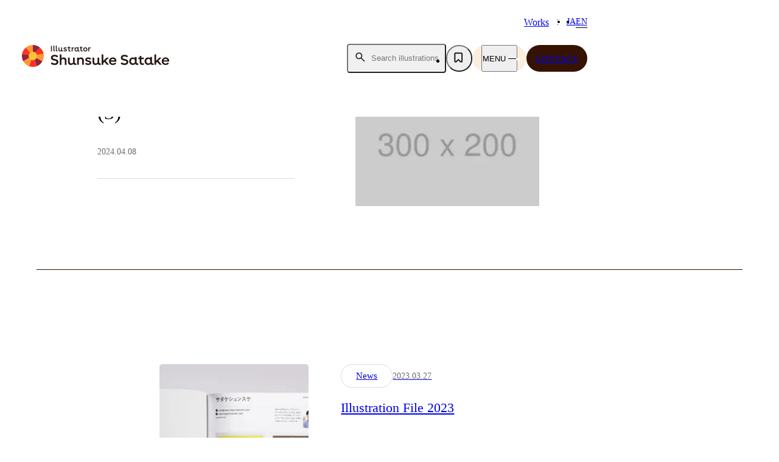

--- FILE ---
content_type: text/html; charset=UTF-8
request_url: https://shunsukesatake.com/en/recommend/packageillustrations-3/
body_size: 17866
content:
<!doctype html><html lang="en-US" x-data="page" data-printing="false" class="is-en"><head> <meta charset="UTF-8"> <meta http-equiv="X-UA-Compatible" content="IE=edge"> <meta name="format-detection" content="telephone=no"> <meta name="viewport" content="width=device-width, initial-scale=1"> <meta http-equiv="x-dns-prefetch-control" content="on"> <link rel="dns-prefetch" href="https://www.googletagmanager.com"> <link rel="dns-prefetch" href="https://fonts.googleapis.com"> <link rel="dns-prefetch" href="https://fonts.gstatic.com"> <link rel="preconnect" href="https://fonts.googleapis.com"> <link rel="preconnect" href="https://fonts.gstatic.com" crossorigin> <meta name='robots' content='index, follow, max-image-preview:large, max-snippet:-1, max-video-preview:-1'/>  <title>Package illustrations (3) - Shunsuke Satake / Illustrator/Character Designer</title> <link rel="canonical" href="https://shunsukesatake.com/en/recommend/packageillustrations-3/"/> <meta property="og:locale" content="en_US"/> <meta property="og:type" content="article"/> <meta property="og:title" content="Package illustrations (3) - サタケシュンスケ / イラストレーター・キャラクターデザイナー"/> <meta property="og:url" content="https://shunsukesatake.com/en/recommend/packageillustrations-3/"/> <meta property="og:site_name" content="サタケシュンスケ / イラストレーター・キャラクターデザイナー"/> <meta property="article:modified_time" content="2024-04-08T13:00:42+00:00"/> <meta property="og:image" content="https://shunsukesatake.com/wp-content/uploads/2024/02/img_ogp.jpg"/> <meta property="og:image:width" content="1200"/> <meta property="og:image:height" content="630"/> <meta property="og:image:type" content="image/jpeg"/> <meta name="twitter:card" content="summary_large_image"/> <script type="application/ld+json" class="yoast-schema-graph">{"@context":"https://schema.org","@graph":[{"@type":"WebPage","@id":"https://shunsukesatake.com/en/recommend/packageillustrations-3/","url":"https://shunsukesatake.com/en/recommend/packageillustrations-3/","name":"Package illustrations (3) - サタケシュンスケ / イラストレーター・キャラクターデザイナー","isPartOf":{"@id":"https://shunsukesatake.com/#website"},"datePublished":"2024-04-08T12:59:23+00:00","dateModified":"2024-04-08T13:00:42+00:00","breadcrumb":{"@id":"https://shunsukesatake.com/en/recommend/packageillustrations-3/#breadcrumb"},"inLanguage":"en-US","potentialAction":[{"@type":"ReadAction","target":["https://shunsukesatake.com/en/recommend/packageillustrations-3/"]}]},{"@type":"BreadcrumbList","@id":"https://shunsukesatake.com/en/recommend/packageillustrations-3/#breadcrumb","itemListElement":[{"@type":"ListItem","position":1,"name":"テーマ別おすすめ作品","item":"https://shunsukesatake.com/recommend/"},{"@type":"ListItem","position":2,"name":"Package illustrations (3)"}]},{"@type":"WebSite","@id":"https://shunsukesatake.com/#website","url":"https://shunsukesatake.com/","name":"サタケシュンスケ / イラストレータ・キャラクターデザイナー","description":"","potentialAction":[{"@type":"SearchAction","target":{"@type":"EntryPoint","urlTemplate":"https://shunsukesatake.com/?s={search_term_string}"},"query-input":"required name=search_term_string"}],"inLanguage":"en-US"}]}</script> <style id='wp-img-auto-sizes-contain-inline-css' type='text/css'>
img:is([sizes=auto i],[sizes^="auto," i]){contain-intrinsic-size:3000px 1500px}
/*# sourceURL=wp-img-auto-sizes-contain-inline-css */
</style><style id='classic-theme-styles-inline-css' type='text/css'>
/*! This file is auto-generated */
.wp-block-button__link{color:#fff;background-color:#32373c;border-radius:9999px;box-shadow:none;text-decoration:none;padding:calc(.667em + 2px) calc(1.333em + 2px);font-size:1.125em}.wp-block-file__button{background:#32373c;color:#fff;text-decoration:none}
/*# sourceURL=/wp-includes/css/classic-themes.min.css */
</style><link rel='stylesheet' id='bogo-css' href='https://shunsukesatake.com/wp-content/plugins/bogo/includes/css/style.css?ver=3.7' type='text/css' media='all'/><link rel='stylesheet' id='contact-form-7-css' href='https://shunsukesatake.com/wp-content/plugins/contact-form-7/includes/css/styles.css?ver=5.8.7' type='text/css' media='all'/><script defer src="https://shunsukesatake.com/wp-content/themes/satake/assets/js/vendor.js?ver=1734411841"></script><script defer src="https://shunsukesatake.com/wp-content/themes/satake/assets/js/app.js?ver=1734411841"></script><link rel="alternate" hreflang="ja" href="https://shunsukesatake.com/recommend/%e3%83%91%e3%83%83%e3%82%b1%e3%83%bc%e3%82%b8%e3%82%a4%e3%83%a9%e3%82%b9%e3%83%883%e9%81%b8"/><link rel="alternate" hreflang="en-US" href="https://shunsukesatake.com/en/recommend/packageillustrations-3"/> <style type="text/css" id="wp-custom-css">
			
.cm-h__bg {
    background: fff !important;
    opacity: 1.0 !important;
    bottom: 0;
    left: 0;
    margin: 0 auto;
    overflow: hidden;
    position: absolute;
    right: 0;
    top: 0;
    width: 100%;
    z-index: 0;
}

.p-top__workSearchItem .btn__bg {
    background-color: var(--black);
    border-radius: 0.7em !important;
    height: 100%;
    left: 0;
    opacity: 0;
    position: absolute;
    top: 0;
    width: 100%;
}

.p-top__workSearchItem .btn {
    --h: 146;
    align-items: center;
    display: flex;
    height: calc(var(--h) * 1em / 16);
    position: relative;
    width: 100%;
	background-color: #f0f0f0 !important;
	border-radius: 0.8em !important;
}


@media (any-hover: hover) {
    .p-top__workSearchItem .btn__body-txt {
        transition: transform .3s var(--ease-inout-quart);
			padding: 0 2em !important;
    }
}

p-top__workSearchItem .btn__body-txt.is-hidden {
    padding: 0 2em !important;
}


*, :after, :before {
    box-sizing: border-box;
    margin: 0;
    padding: 0;
}

.p-top__workSearchItem .btn:before {
    background-color: #f0f0f0 !important;
    height: 0px !important;
    top: 0;
}

.p-top__workSearchItem .btn:after {
    background-color: #f0f0f0 !important;
    bottom: 0;
    height: 0px !important;
}

@media screen and (max-width: 1024px) {
    .p-top__workSearchItem .btn {
        --h: 78;
        background-color: #f0f0f0;
        border-radius: 0.7em !important;
    }
}



.p-top__aboutBodySlider {
    aspect-ratio: 413 / 554;
    border-radius: 1em !important;
    grid-area: slider;
    height: auto;
    overflow: hidden;
    position: relative;
    z-index: 1;
}



.p-top__aboutBodyTxt {
    align-self: auto !important;
    grid-area: txt;
    letter-spacing: .04em;
    line-height: 1.9;
    padding-left: min(3.375em, 5.27344vw);
    padding-right: min(1em, 1.5625vw);
}

		</style>  <link rel="icon" href="https://shunsukesatake.com/wp-content/themes/satake/assets/images/common/icons/favicon.ico?d=100" sizes="any" > <link rel="icon" href="https://shunsukesatake.com/wp-content/themes/satake/assets/images/common/icons/favicon.svg?d=100" sizes="any" type="image/x-icon"> <link rel="apple-touch-icon" href="https://shunsukesatake.com/wp-content/themes/satake/assets/images/common/icons/apple-touch-icon.png"> <meta name="theme-color" content="#fff">  <link href="https://fonts.googleapis.com/css2?family=Noto+Sans+JP:wght@400;500;600&family=Roboto:wght@300;400;500;700&display=swap" rel="stylesheet"> <link rel="stylesheet" href="https://shunsukesatake.com/wp-content/themes/satake/style.css?date=1734411837">  <script async src="https://www.googletagmanager.com/gtag/js?id=G-QMDNX2VXZL"></script> <script>
    window.dataLayer = window.dataLayer || [];
    window.GA_MEASUREMENT_ID_G = "G-QMDNX2VXZL"
    function gtag(){dataLayer.push(arguments);}
    gtag('js', new Date());

    gtag('config', window.GA_MEASUREMENT_ID_G);
  </script><style id='global-styles-inline-css' type='text/css'>
:root{--wp--preset--aspect-ratio--square: 1;--wp--preset--aspect-ratio--4-3: 4/3;--wp--preset--aspect-ratio--3-4: 3/4;--wp--preset--aspect-ratio--3-2: 3/2;--wp--preset--aspect-ratio--2-3: 2/3;--wp--preset--aspect-ratio--16-9: 16/9;--wp--preset--aspect-ratio--9-16: 9/16;--wp--preset--color--black: #000000;--wp--preset--color--cyan-bluish-gray: #abb8c3;--wp--preset--color--white: #ffffff;--wp--preset--color--pale-pink: #f78da7;--wp--preset--color--vivid-red: #cf2e2e;--wp--preset--color--luminous-vivid-orange: #ff6900;--wp--preset--color--luminous-vivid-amber: #fcb900;--wp--preset--color--light-green-cyan: #7bdcb5;--wp--preset--color--vivid-green-cyan: #00d084;--wp--preset--color--pale-cyan-blue: #8ed1fc;--wp--preset--color--vivid-cyan-blue: #0693e3;--wp--preset--color--vivid-purple: #9b51e0;--wp--preset--gradient--vivid-cyan-blue-to-vivid-purple: linear-gradient(135deg,rgb(6,147,227) 0%,rgb(155,81,224) 100%);--wp--preset--gradient--light-green-cyan-to-vivid-green-cyan: linear-gradient(135deg,rgb(122,220,180) 0%,rgb(0,208,130) 100%);--wp--preset--gradient--luminous-vivid-amber-to-luminous-vivid-orange: linear-gradient(135deg,rgb(252,185,0) 0%,rgb(255,105,0) 100%);--wp--preset--gradient--luminous-vivid-orange-to-vivid-red: linear-gradient(135deg,rgb(255,105,0) 0%,rgb(207,46,46) 100%);--wp--preset--gradient--very-light-gray-to-cyan-bluish-gray: linear-gradient(135deg,rgb(238,238,238) 0%,rgb(169,184,195) 100%);--wp--preset--gradient--cool-to-warm-spectrum: linear-gradient(135deg,rgb(74,234,220) 0%,rgb(151,120,209) 20%,rgb(207,42,186) 40%,rgb(238,44,130) 60%,rgb(251,105,98) 80%,rgb(254,248,76) 100%);--wp--preset--gradient--blush-light-purple: linear-gradient(135deg,rgb(255,206,236) 0%,rgb(152,150,240) 100%);--wp--preset--gradient--blush-bordeaux: linear-gradient(135deg,rgb(254,205,165) 0%,rgb(254,45,45) 50%,rgb(107,0,62) 100%);--wp--preset--gradient--luminous-dusk: linear-gradient(135deg,rgb(255,203,112) 0%,rgb(199,81,192) 50%,rgb(65,88,208) 100%);--wp--preset--gradient--pale-ocean: linear-gradient(135deg,rgb(255,245,203) 0%,rgb(182,227,212) 50%,rgb(51,167,181) 100%);--wp--preset--gradient--electric-grass: linear-gradient(135deg,rgb(202,248,128) 0%,rgb(113,206,126) 100%);--wp--preset--gradient--midnight: linear-gradient(135deg,rgb(2,3,129) 0%,rgb(40,116,252) 100%);--wp--preset--font-size--small: 13px;--wp--preset--font-size--medium: 20px;--wp--preset--font-size--large: 36px;--wp--preset--font-size--x-large: 42px;--wp--preset--spacing--20: 0.44rem;--wp--preset--spacing--30: 0.67rem;--wp--preset--spacing--40: 1rem;--wp--preset--spacing--50: 1.5rem;--wp--preset--spacing--60: 2.25rem;--wp--preset--spacing--70: 3.38rem;--wp--preset--spacing--80: 5.06rem;--wp--preset--shadow--natural: 6px 6px 9px rgba(0, 0, 0, 0.2);--wp--preset--shadow--deep: 12px 12px 50px rgba(0, 0, 0, 0.4);--wp--preset--shadow--sharp: 6px 6px 0px rgba(0, 0, 0, 0.2);--wp--preset--shadow--outlined: 6px 6px 0px -3px rgb(255, 255, 255), 6px 6px rgb(0, 0, 0);--wp--preset--shadow--crisp: 6px 6px 0px rgb(0, 0, 0);}:where(.is-layout-flex){gap: 0.5em;}:where(.is-layout-grid){gap: 0.5em;}body .is-layout-flex{display: flex;}.is-layout-flex{flex-wrap: wrap;align-items: center;}.is-layout-flex > :is(*, div){margin: 0;}body .is-layout-grid{display: grid;}.is-layout-grid > :is(*, div){margin: 0;}:where(.wp-block-columns.is-layout-flex){gap: 2em;}:where(.wp-block-columns.is-layout-grid){gap: 2em;}:where(.wp-block-post-template.is-layout-flex){gap: 1.25em;}:where(.wp-block-post-template.is-layout-grid){gap: 1.25em;}.has-black-color{color: var(--wp--preset--color--black) !important;}.has-cyan-bluish-gray-color{color: var(--wp--preset--color--cyan-bluish-gray) !important;}.has-white-color{color: var(--wp--preset--color--white) !important;}.has-pale-pink-color{color: var(--wp--preset--color--pale-pink) !important;}.has-vivid-red-color{color: var(--wp--preset--color--vivid-red) !important;}.has-luminous-vivid-orange-color{color: var(--wp--preset--color--luminous-vivid-orange) !important;}.has-luminous-vivid-amber-color{color: var(--wp--preset--color--luminous-vivid-amber) !important;}.has-light-green-cyan-color{color: var(--wp--preset--color--light-green-cyan) !important;}.has-vivid-green-cyan-color{color: var(--wp--preset--color--vivid-green-cyan) !important;}.has-pale-cyan-blue-color{color: var(--wp--preset--color--pale-cyan-blue) !important;}.has-vivid-cyan-blue-color{color: var(--wp--preset--color--vivid-cyan-blue) !important;}.has-vivid-purple-color{color: var(--wp--preset--color--vivid-purple) !important;}.has-black-background-color{background-color: var(--wp--preset--color--black) !important;}.has-cyan-bluish-gray-background-color{background-color: var(--wp--preset--color--cyan-bluish-gray) !important;}.has-white-background-color{background-color: var(--wp--preset--color--white) !important;}.has-pale-pink-background-color{background-color: var(--wp--preset--color--pale-pink) !important;}.has-vivid-red-background-color{background-color: var(--wp--preset--color--vivid-red) !important;}.has-luminous-vivid-orange-background-color{background-color: var(--wp--preset--color--luminous-vivid-orange) !important;}.has-luminous-vivid-amber-background-color{background-color: var(--wp--preset--color--luminous-vivid-amber) !important;}.has-light-green-cyan-background-color{background-color: var(--wp--preset--color--light-green-cyan) !important;}.has-vivid-green-cyan-background-color{background-color: var(--wp--preset--color--vivid-green-cyan) !important;}.has-pale-cyan-blue-background-color{background-color: var(--wp--preset--color--pale-cyan-blue) !important;}.has-vivid-cyan-blue-background-color{background-color: var(--wp--preset--color--vivid-cyan-blue) !important;}.has-vivid-purple-background-color{background-color: var(--wp--preset--color--vivid-purple) !important;}.has-black-border-color{border-color: var(--wp--preset--color--black) !important;}.has-cyan-bluish-gray-border-color{border-color: var(--wp--preset--color--cyan-bluish-gray) !important;}.has-white-border-color{border-color: var(--wp--preset--color--white) !important;}.has-pale-pink-border-color{border-color: var(--wp--preset--color--pale-pink) !important;}.has-vivid-red-border-color{border-color: var(--wp--preset--color--vivid-red) !important;}.has-luminous-vivid-orange-border-color{border-color: var(--wp--preset--color--luminous-vivid-orange) !important;}.has-luminous-vivid-amber-border-color{border-color: var(--wp--preset--color--luminous-vivid-amber) !important;}.has-light-green-cyan-border-color{border-color: var(--wp--preset--color--light-green-cyan) !important;}.has-vivid-green-cyan-border-color{border-color: var(--wp--preset--color--vivid-green-cyan) !important;}.has-pale-cyan-blue-border-color{border-color: var(--wp--preset--color--pale-cyan-blue) !important;}.has-vivid-cyan-blue-border-color{border-color: var(--wp--preset--color--vivid-cyan-blue) !important;}.has-vivid-purple-border-color{border-color: var(--wp--preset--color--vivid-purple) !important;}.has-vivid-cyan-blue-to-vivid-purple-gradient-background{background: var(--wp--preset--gradient--vivid-cyan-blue-to-vivid-purple) !important;}.has-light-green-cyan-to-vivid-green-cyan-gradient-background{background: var(--wp--preset--gradient--light-green-cyan-to-vivid-green-cyan) !important;}.has-luminous-vivid-amber-to-luminous-vivid-orange-gradient-background{background: var(--wp--preset--gradient--luminous-vivid-amber-to-luminous-vivid-orange) !important;}.has-luminous-vivid-orange-to-vivid-red-gradient-background{background: var(--wp--preset--gradient--luminous-vivid-orange-to-vivid-red) !important;}.has-very-light-gray-to-cyan-bluish-gray-gradient-background{background: var(--wp--preset--gradient--very-light-gray-to-cyan-bluish-gray) !important;}.has-cool-to-warm-spectrum-gradient-background{background: var(--wp--preset--gradient--cool-to-warm-spectrum) !important;}.has-blush-light-purple-gradient-background{background: var(--wp--preset--gradient--blush-light-purple) !important;}.has-blush-bordeaux-gradient-background{background: var(--wp--preset--gradient--blush-bordeaux) !important;}.has-luminous-dusk-gradient-background{background: var(--wp--preset--gradient--luminous-dusk) !important;}.has-pale-ocean-gradient-background{background: var(--wp--preset--gradient--pale-ocean) !important;}.has-electric-grass-gradient-background{background: var(--wp--preset--gradient--electric-grass) !important;}.has-midnight-gradient-background{background: var(--wp--preset--gradient--midnight) !important;}.has-small-font-size{font-size: var(--wp--preset--font-size--small) !important;}.has-medium-font-size{font-size: var(--wp--preset--font-size--medium) !important;}.has-large-font-size{font-size: var(--wp--preset--font-size--large) !important;}.has-x-large-font-size{font-size: var(--wp--preset--font-size--x-large) !important;}
/*# sourceURL=global-styles-inline-css */
</style>
</head><body data-home-url="https://shunsukesatake.com/en/" data-dir="https://shunsukesatake.com/wp-content/themes/satake" data-loaded="false"><svg style="display: none;" xmlns="http://www.w3.org/2000/svg" xmlns:xlink="http://www.w3.org/1999/xlink"><symbol viewBox="0 0 40 40" id="i-add"><mask id="mask0_4321_2661" style="mask-type:alpha" maskUnits="userSpaceOnUse" x="0" y="0" width="40" height="40"><path d="M0 0h40v40H0z"/></mask><g mask="url(#mask0_4321_2661)"><path d="M18.422 21.578h-8.79c-.444 0-.818-.152-1.122-.457a1.532 1.532 0 0 1-.455-1.126c0-.446.152-.82.455-1.121a1.531 1.531 0 0 1 1.123-.452h8.79v-8.79c0-.443.152-.819.456-1.125.305-.306.68-.46 1.126-.46.446 0 .82.154 1.121.46.302.306.453.682.453 1.125v8.79h8.789c.444 0 .819.152 1.125.457.306.305.46.68.46 1.126 0 .446-.154.82-.46 1.12a1.543 1.543 0 0 1-1.125.453h-8.79v8.79c0 .444-.152.818-.457 1.122-.304.304-.68.456-1.125.456-.446 0-.82-.152-1.122-.456a1.532 1.532 0 0 1-.452-1.123v-8.789Z"/></g></symbol><symbol viewBox="0 0 40 40" id="i-arrow"><mask id="mask0_4321_2643" style="mask-type:alpha" maskUnits="userSpaceOnUse" x="0" y="0" width="40" height="40"><path transform="rotate(-90 0 40)" d="M0 40h40v40H0z"/></mask><g mask="url(#mask0_4321_2643)"><path d="M24.183 21.579H9.805c-.45 0-.825-.151-1.126-.453A1.528 1.528 0 0 1 8.227 20c0-.449.15-.824.452-1.126a1.528 1.528 0 0 1 1.126-.452h14.434l-5.373-5.372a1.507 1.507 0 0 1-.459-1.105c0-.43.153-.8.46-1.105.305-.306.674-.46 1.104-.46.431 0 .8.154 1.105.46l8.074 8.073c.315.316.473.687.473 1.115 0 .428-.158.8-.473 1.115l-8.073 8.074c-.307.306-.675.459-1.106.459-.43 0-.799-.153-1.105-.46a1.572 1.572 0 0 1-.473-1.118c-.009-.44.14-.813.446-1.12l5.344-5.4Z"/></g></symbol><symbol viewBox="0 0 40 40" id="i-arrow-line"><mask id="mask0_4321_2655" style="mask-type:alpha" maskUnits="userSpaceOnUse" x="0" y="0" width="40" height="40"><path d="M0 0h40v40H0z"/></mask><g mask="url(#mask0_4321_2655)"><path d="m21.389 19.945-7.084-7.084a1.278 1.278 0 0 1-.389-.972c.01-.38.148-.704.417-.972.268-.269.597-.403.986-.403s.718.134.986.403l8.056 8.055c.148.148.252.301.312.459.06.157.09.328.09.514 0 .185-.03.356-.09.513-.06.158-.164.31-.312.459L16.277 29a1.34 1.34 0 0 1-.986.403 1.34 1.34 0 0 1-.986-.403 1.341 1.341 0 0 1-.403-.986c0-.389.135-.718.403-.986l7.084-7.083Z"/></g></symbol><symbol viewBox="0 0 12 8" id="i-arrow-line2"><path d="M11 7 6 1 1 7"/></symbol><symbol viewBox="0 0 22 27" id="i-bookmark"><path d="M10.998 21.732 5.347 24.15c-.79.336-1.538.272-2.246-.194-.708-.467-1.062-1.126-1.062-1.98V4.805c0-.647.233-1.204.7-1.672a2.275 2.275 0 0 1 1.667-.7H17.59c.647 0 1.204.233 1.672.7.467.468.7 1.025.7 1.672v17.173c0 .853-.354 1.512-1.064 1.979-.71.466-1.46.53-2.248.194l-5.652-2.418Z"/></symbol><symbol viewBox="0 0 40 40" id="i-bookmark-off"><path d="M31.47 5.51c-.62-.62-1.36-.93-2.22-.93H11.66c-.86 0-1.61.31-2.23.93-.62.62-.93 1.37-.93 2.23v22.44c0 1.76.57 2.59 1.55 3.18.04.02.08.05.12.07 1.13.62 2.56.28 3.46-.65l6.81-6.68 6.81 6.68c.9.93 2.33 1.28 3.46.65.04-.02.08-.05.12-.07.99-.59 1.55-1.43 1.55-3.18V7.74c0-.86-.31-1.61-.93-2.23h.02Zm-2.22 24.78-8.79-8.61-8.8 8.61V7.74h17.58v22.55h.01Z"/></symbol><symbol viewBox="0 0 40 40" id="i-bookmark-on"><path d="M31.47 5.51c-.62-.62-1.36-.93-2.22-.93H11.66c-.86 0-1.61.31-2.23.93-.62.62-.93 1.37-.93 2.23v22.44c0 1.76.57 2.59 1.55 3.18.04.02.08.05.12.07 1.13.62 2.56.28 3.46-.65l6.81-6.68 6.81 6.68c.9.93 2.33 1.28 3.46.65.04-.02.08-.05.12-.07.99-.59 1.55-1.43 1.55-3.18V7.74c0-.86-.31-1.61-.93-2.23h.02Z"/></symbol><symbol viewBox="0 0 40 40" id="i-check"><mask id="mask0_4321_2652" style="mask-type:alpha" maskUnits="userSpaceOnUse" x="0" y="0" width="40" height="40"><path d="M0 0h40v40H0z"/></mask><g mask="url(#mask0_4321_2652)"><path d="m16.666 22.78 10.09-10.09a1.523 1.523 0 0 1 1.105-.462c.424 0 .792.154 1.105.463.313.312.469.682.469 1.11 0 .427-.156.797-.47 1.11L17.782 26.105a1.526 1.526 0 0 1-1.115.473c-.428 0-.8-.157-1.115-.473l-4.528-4.528a1.522 1.522 0 0 1-.46-1.11c0-.427.158-.797.47-1.11a1.528 1.528 0 0 1 1.11-.462c.428 0 .798.154 1.11.462l3.413 3.423Z"/></g></symbol><symbol viewBox="0 0 40 40" id="i-close"><mask id="mask0_4321_2649" style="mask-type:alpha" maskUnits="userSpaceOnUse" x="0" y="0" width="40" height="40"><path d="M0 0h40v40H0z"/></mask><g mask="url(#mask0_4321_2649)"><path d="m19.998 22.21-8.422 8.423c-.306.306-.675.459-1.106.459-.43 0-.798-.153-1.104-.46a1.506 1.506 0 0 1-.46-1.104c0-.431.153-.8.46-1.105L17.788 20l-8.422-8.423a1.507 1.507 0 0 1-.46-1.105c0-.43.153-.799.46-1.105.306-.306.674-.46 1.104-.46.431 0 .8.154 1.106.46l8.422 8.423 8.423-8.423c.306-.306.675-.46 1.105-.46.43 0 .799.154 1.105.46.306.306.46.674.46 1.105 0 .43-.154.799-.46 1.105L22.21 20l8.422 8.422c.306.307.46.675.46 1.106 0 .43-.154.799-.46 1.105-.306.306-.674.459-1.105.459-.43 0-.799-.153-1.105-.46l-8.423-8.422Z"/></g></symbol><symbol viewBox="0 0 40 40" id="i-download"><mask id="mask0_4321_2634" style="mask-type:alpha" maskUnits="userSpaceOnUse" x="0" y="0" width="40" height="40"><path d="M0 0h40v40H0z"/></mask><g mask="url(#mask0_4321_2634)"><path d="M19.995 26.116c-.205 0-.4-.038-.586-.113a1.587 1.587 0 0 1-.525-.357l-6.317-6.317a1.481 1.481 0 0 1-.45-1.123c.012-.43.168-.802.467-1.115a1.585 1.585 0 0 1 1.138-.476 1.53 1.53 0 0 1 1.124.472l3.575 3.596V7.966c0-.444.152-.82.457-1.126.305-.306.68-.46 1.126-.46.446 0 .82.154 1.121.46.302.307.452.682.452 1.126v12.717l3.603-3.596c.31-.315.676-.47 1.101-.463.425.007.799.169 1.122.484.307.316.46.69.462 1.124.001.433-.156.808-.471 1.125l-6.28 6.29a1.58 1.58 0 0 1-.53.356 1.586 1.586 0 0 1-.59.113ZM9.543 33.611c-.86 0-1.602-.31-2.224-.932-.621-.622-.932-1.363-.932-2.224v-4.061c0-.444.152-.819.457-1.122.305-.304.68-.456 1.126-.456.446 0 .82.152 1.12.456.302.303.453.678.453 1.122v4.06h20.912v-4.06c0-.444.152-.819.457-1.122.305-.304.68-.456 1.126-.456.445 0 .82.152 1.124.456.304.303.456.678.456 1.122v4.06c0 .862-.312 1.603-.934 2.225-.623.621-1.366.932-2.229.932H9.543Z"/></g></symbol><symbol viewBox="0 0 40 40" id="i-favorite"><mask id="mask0_4321_2640" style="mask-type:alpha" maskUnits="userSpaceOnUse" x="0" y="0" width="40" height="40"><path d="M0 0h40v40H0z"/></mask><g mask="url(#mask0_4321_2640)"><path d="M19.99 34.315c-.378 0-.758-.067-1.138-.201a2.688 2.688 0 0 1-1.014-.645l-2.436-2.249c-3.269-3.008-6.144-5.932-8.625-8.772-2.482-2.84-3.722-5.879-3.722-9.114 0-2.623.876-4.812 2.628-6.57 1.752-1.757 3.928-2.636 6.53-2.636 1.426 0 2.816.32 4.17.958 1.355.639 2.558 1.644 3.607 3.016 1.143-1.372 2.364-2.377 3.663-3.016a9.207 9.207 0 0 1 4.115-.958c2.608 0 4.79.879 6.55 2.636 1.759 1.758 2.638 3.947 2.638 6.57 0 3.235-1.243 6.276-3.73 9.12-2.487 2.846-5.371 5.776-8.654 8.79l-2.427 2.236a2.637 2.637 0 0 1-1.008.637c-.38.132-.762.198-1.146.198Zm-1.306-22.827c-.738-1.256-1.67-2.27-2.799-3.044-1.128-.773-2.351-1.16-3.67-1.16-1.747 0-3.184.57-4.312 1.707-1.128 1.138-1.692 2.59-1.692 4.354 0 1.537.527 3.16 1.58 4.867a33.347 33.347 0 0 0 3.78 4.97 60.782 60.782 0 0 0 4.553 4.496c1.568 1.39 2.858 2.55 3.868 3.477a770.899 770.899 0 0 1 3.87-3.474 61.346 61.346 0 0 0 4.555-4.522 34.6 34.6 0 0 0 3.792-4.98c1.06-1.705 1.59-3.32 1.59-4.847 0-1.755-.57-3.201-1.711-4.34-1.142-1.138-2.58-1.708-4.315-1.708a6.4 6.4 0 0 0-3.69 1.146c-1.118.764-2.062 1.783-2.832 3.058a1.575 1.575 0 0 1-.57.563 1.484 1.484 0 0 1-.722.178 1.51 1.51 0 0 1-.726-.178 1.392 1.392 0 0 1-.55-.563Z"/></g></symbol><symbol viewBox="0 0 40 40" id="i-home"><mask id="mask0_4321_2658" style="mask-type:alpha" maskUnits="userSpaceOnUse" x="0" y="0" width="40" height="40"><path d="M0 0h40v40H0z"/></mask><g mask="url(#mask0_4321_2658)"><path d="M9.543 32.123h5.545v-8.79c0-.444.151-.818.455-1.122a1.525 1.525 0 0 1 1.123-.456h6.666c.445 0 .819.152 1.123.456.304.304.456.678.456 1.122v8.79h5.544V16.438L19.999 8.595 9.543 16.437v15.686Zm-3.156 0V16.434a3.147 3.147 0 0 1 1.257-2.524L18.1 6.064a3.035 3.035 0 0 1 1.895-.635c.71 0 1.344.211 1.903.635l10.456 7.847c.399.293.71.663.931 1.109.222.445.333.917.333 1.415v15.688a3.04 3.04 0 0 1-.924 2.234 3.053 3.053 0 0 1-2.239.922h-7c-.444 0-.818-.152-1.122-.456a1.526 1.526 0 0 1-.456-1.122v-8.912h-3.756V33.7c0 .444-.152.818-.456 1.122a1.526 1.526 0 0 1-1.122.456h-7c-.875 0-1.62-.307-2.234-.922a3.043 3.043 0 0 1-.922-2.234Z"/></g></symbol><symbol viewBox="0 0 18 18" id="i-image"><path d="M1.66 17.935c-.448 0-.837-.165-1.166-.494A1.596 1.596 0 0 1 0 16.274V1.661C0 1.212.165.823.494.494.824.164 1.212 0 1.661 0h14.613c.448 0 .837.165 1.167.494.33.33.494.718.494 1.167v14.613c0 .448-.165.837-.494 1.167-.33.33-.718.494-1.167.494H1.661Zm0-1.66h14.614V1.66H1.661v14.613Zm2.093-2.276h10.445c.16 0 .281-.075.362-.224a.394.394 0 0 0-.03-.44l-2.856-3.811a.409.409 0 0 0-.332-.166.409.409 0 0 0-.332.166l-2.856 3.728-1.96-2.666a.409.409 0 0 0-.332-.166.409.409 0 0 0-.332.166l-2.093 2.749c-.11.144-.125.29-.045.44.08.15.2.224.361.224Z"/></symbol><symbol viewBox="0 0 20 20" id="i-luckycolor"><path d="M20 10c-6.667 1.84-8.16 3.333-10 10-1.84-6.667-3.333-8.16-10-10C6.667 8.16 8.16 6.667 10 0c1.84 6.667 3.333 8.16 10 10Z"/><defs><linearGradient id="paint0_linear_6753_5011" x1="0" y1="10" x2="20" y2="10" gradientUnits="userSpaceOnUse"><stop stop-color="#52CBFF"/><stop offset="1" stop-color="#008AC5"/></linearGradient></defs></symbol><symbol viewBox="0 0 31 38" id="i-pdf"><path id="i-pdf-bg" d="M20.867 0H3a3 3 0 0 0-3 3v32a3 3 0 0 0 3 3h25a3 3 0 0 0 3-3V10.063a5 5 0 0 0-1.489-3.56L24.378 1.44A5 5 0 0 0 20.867 0Z"/><path id="i-pdf-txt" d="M8.982 17.3c1.76 0 2.827.968 2.827 2.53 0 1.573-1.067 2.541-2.827 2.541H7.464V25H5.847v-7.7h3.135Zm-.11 3.542c.858 0 1.265-.374 1.265-1.012 0-.627-.407-1.001-1.265-1.001H7.464v2.013h1.408Zm6.746-3.542c2.332 0 3.96 1.441 3.96 3.85 0 2.398-1.64 3.85-3.96 3.85h-2.552v-7.7h2.552Zm-.044 6.16c1.452 0 2.332-.803 2.332-2.31 0-1.507-.88-2.31-2.332-2.31h-.891v4.62h.89Zm10.801-4.653h-3.872v1.738h3.542v1.507h-3.542V25h-1.617v-7.7h5.49v1.507Z"/></symbol><symbol viewBox="0 0 40 40" id="i-search"><mask id="mask0_4321_2637" style="mask-type:alpha" maskUnits="userSpaceOnUse" x="0" y="0" width="40" height="40"><path d="M0 0h40v40H0z"/></mask><g mask="url(#mask0_4321_2637)"><path d="M15.713 26.606c-3.063 0-5.657-1.063-7.78-3.189-2.125-2.125-3.187-4.7-3.187-7.723 0-3.023 1.063-5.597 3.189-7.723 2.125-2.125 4.704-3.188 7.737-3.188 3.032 0 5.606 1.063 7.723 3.188 2.116 2.126 3.174 4.701 3.174 7.727a10.5 10.5 0 0 1-.567 3.46 10.332 10.332 0 0 1-1.644 3.013l9.767 9.715c.306.304.459.682.459 1.131 0 .45-.154.828-.463 1.134-.308.311-.688.466-1.14.466-.452 0-.827-.155-1.125-.466l-9.736-9.729c-.827.681-1.789 1.216-2.887 1.603s-2.27.58-3.52.58Zm-.025-3.157c2.15 0 3.976-.756 5.476-2.268 1.499-1.512 2.249-3.341 2.249-5.487s-.75-3.975-2.25-5.487-3.326-2.268-5.475-2.268c-2.165 0-4.004.756-5.517 2.268-1.512 1.512-2.268 3.341-2.268 5.487s.755 3.975 2.267 5.487 3.351 2.268 5.518 2.268Z"/></g></symbol></svg> <div id="l-wrapper"> <header class="cm-h" id="l-header"> <div class="cm-h-inner" id="js-header-inner"> <div class="cm-fixedheader u-section is-wide"> <div class="cm-fixedheader__left"> <h1 class="cm-fixedheader__leftLogo"> <a href="https://shunsukesatake.com/en/" class="cm-fixedheader__leftLogoTarget"> <img src="https://shunsukesatake.com/wp-content/themes/satake/assets/images/common/logo.svg" alt="Illustrator Shunsuke Satake" width="242" height="37"> </a> </h1> <button type="button" class="cm-fixedheader__leftSearch c-searchbtn js-search__open" id="js-fixedheader__search"> <span class="c-searchbtn__icon"> <svg role="img" viewBox="0 0 40 40"><use xlink:href="#i-search"></use></svg> </span> <span class="c-searchbtn__txt u-fwmedium"> Search illustrations</span> </button> </div> <ul class="cm-fixedheader__right" id="js-fixedheader__right"> <li class="cm-fixedheader__rightSplang"> <a href="https://shunsukesatake.com/" class="cm-fixedheader__rightSplangTarget ab-item"> <span class="txt u-fwmedium">JA</span> </a> </li> <li class="cm-fixedheader__rightBookmark js-nav__rightbtns"> <form method="post" action="https://shunsukesatake.com/en/bookmark/" class="cm-fixedheader__rightBookmark-form is-nocount js-bookmarkform"> <button type="submit" class="cm-fixedheader__rightBookmarkTarget"> <div class="icon"> <svg role="img" viewBox="0 0 40 40"><use xlink:href="#i-bookmark-on"></use></svg> </div> <p class="txt u-fwmedium js-bookmarkcount"></p> </button> </form> </li> <li class="cm-fixedheader__rightMenu js-nav__rightbtns"> <button type="button" class="cm-fixedheader__rightMenuTarget c-rotatetxt" id="js-meganav__btn"> <p class="txt c-rotatetxt__body"> <span class="c-rotatetxt__bodyTxt">MENU</span> <span class="c-rotatetxt__bodyTxt is-hidden" aria-hidden="true">MENU</span> </p> <div class="line"> <div class="lineBody"></div> </div> </button> </li> <li class="cm-fixedheader__rightContact js-nav__rightbtns"> <a href="https://shunsukesatake.com/en/contact/" class="cm-fixedheader__rightContactTarget c-rotatetxt"> <p class="txt c-rotatetxt__body u-fwmedium"> <span class="c-rotatetxt__bodyTxt">CONTACT</span> <span class="c-rotatetxt__bodyTxt is-hidden" aria-hidden="true">CONTACT</span> </p> </a> </li> </ul> <button type="button" class="cm-fixedheader__searchclose" id="js-search__close"> <span class="cm-fixedheader__searchcloseIcon"> <svg role="img" viewBox="0 0 40 40"><use xlink:href="#i-close"></use></svg> </span> </button> </div> <div class="cm-h__sub u-section is-wide" id="js-nav__sub"> <p class="cm-h__subWorks"> <a href="https://shunsukesatake.com/en/work/" class="cm-h__subWorksTarget c-rotatetxt"> <span class="c-rotatetxt__body"> <span class="c-rotatetxt__bodyTxt">Works</span> <span class="c-rotatetxt__bodyTxt is-hidden" aria-hidden="true">Works</span> </span> </a> </p> <ul class="cm-h__subLang"> <li class="cm-h__subLangItem"><a href="https://shunsukesatake.com/" class="target ab-item">JA</a></li> <li class="cm-h__subLangItem is-current"><a href="https://shunsukesatake.com/en/" class="target ab-item">EN</a></li> </ul> </div> <div class="cm-nav" id="js-nav"> <div class="cm-nav-inner" id="js-nav-inner"> <div class="cm-nav__body" id="js-nav__body"> <div class="u-section"> <div class="cm-nav__bodyMain" id="js-nav__main"> <nav class="cm-nav__bodyMainNav"> <ul class="list"> <li class="list__item js-nav__mainnavitem"> <a href="https://shunsukesatake.com/en/" class="list__itemTarget c-rotatetxt"> <span class="c-rotatetxt__body"> <span class="c-rotatetxt__bodyTxt">HOME</span> <span class="c-rotatetxt__bodyTxt is-hidden" aria-hidden="true">HOME</span> </span> </a> </li> </ul> <ul class="list"> <li class="list__item js-nav__mainnavitem"> <a href="https://shunsukesatake.com/en/work/" class="list__itemTarget c-rotatetxt"> <span class="c-rotatetxt__body"> <span class="c-rotatetxt__bodyTxt">Works</span> <span class="c-rotatetxt__bodyTxt is-hidden" aria-hidden="true">Works</span> </span> </a> </li> <li class="list__item js-nav__mainnavitem"> <a href="https://shunsukesatake.com/en/about/" class="list__itemTarget c-rotatetxt"> <span class="c-rotatetxt__body"> <span class="c-rotatetxt__bodyTxt">About Me</span> <span class="c-rotatetxt__bodyTxt is-hidden" aria-hidden="true">About Me</span> </span> </a> </li> <li class="list__item js-nav__mainnavitem">  <form method="post" action="https://shunsukesatake.com/en/bookmark/" class="list__item-form js-bookmarkform"> <button type="submit" class="list__itemTarget c-rotatetxt"> <span class="c-rotatetxt__body"> <span class="c-rotatetxt__bodyTxt">Bookmark</span> <span class="c-rotatetxt__bodyTxt is-hidden" aria-hidden="true">Bookmark</span> </span> </button> </form> </li> <li class="list__item js-nav__mainnavitem"> <a href="https://shunsukesatake.com/en/news/" class="list__itemTarget c-rotatetxt"> <span class="c-rotatetxt__body"> <span class="c-rotatetxt__bodyTxt">News</span> <span class="c-rotatetxt__bodyTxt is-hidden" aria-hidden="true">News</span> </span> </a> </li> <li class="list__item is-spNone js-nav__mainnavitem"> <a href="https://shunsukesatake.com/en/recommend/" class="list__itemTarget c-rotatetxt"> <span class="c-rotatetxt__body"> <span class="c-rotatetxt__bodyTxt">Themed Picks</span> <span class="c-rotatetxt__bodyTxt is-hidden" aria-hidden="true">Themed Picks</span> </span> </a> </li> <li class="list__item is-pcNone js-nav__mainnavitem"> <a href="https://shunsukesatake.com/en/contact/" class="list__itemTarget">Contact</a> </li> </ul> <ul class="list"> <li class="list__item is-spNone js-nav__mainnavitem"> <a href="https://shunsukesatake.com/en/contact/" class="list__itemTarget c-rotatetxt"> <span class="c-rotatetxt__body"> <span class="c-rotatetxt__bodyTxt">Contact</span> <span class="c-rotatetxt__bodyTxt is-hidden" aria-hidden="true">Contact</span> </span> </a> </li> <li class="list__item js-nav__mainnavitem"> <a href="https://npshop.thebase.in/" target="_blank" class="list__itemTarget c-rotatetxt"> <span class="c-rotatetxt__body"> <span class="c-rotatetxt__bodyTxt">Online Shop</span> <span class="c-rotatetxt__bodyTxt is-hidden" aria-hidden="true">Online Shop</span> </span> </a> </li> <li class="list__item is-pcNone js-nav__mainnavitem"> <a href="https://shunsukesatake.com/en/recommend/" class="list__itemTarget">Themed Picks</a> </li> <li class="list__item is-small js-nav__mainnavitem"> <a href="https://shunsukesatake.com/en/privacy/" class="list__itemTarget c-rotatetxt"> <span class="c-rotatetxt__body"> <span class="c-rotatetxt__bodyTxt">Privacy policy</span> <span class="c-rotatetxt__bodyTxt is-hidden" aria-hidden="true">Privacy policy</span> </span> </a> </li> </ul> </nav> <ul class="cm-nav__bodyMainLang" id="js-nav__lang"> <li class="item"><a href="https://shunsukesatake.com/" class="item__target u-fwbold ab-item">JA</a></li> <li class="item is-current"><a href="https://shunsukesatake.com/en/" class="item__target u-fwbold ab-item">EN</a></li> </ul> <div class="cm-nav__bodyMainSns" id="js-nav__sns" x-data="snslistshow"> <ul class="list"> <li class="list__item"><a href="https://x.com/satakeshunsuke" target="_blank" class="list__itemTarget u-targetcolor">X（Twitter）</a></li> <li class="list__item"><a href="https://www.instagram.com/shunsuke_satake/" target="_blank" class="list__itemTarget u-targetcolor">Instagram</a></li> <li class="list__item"><a href="https://www.youtube.com/@shunsukesatake/featured" target="_blank" class="list__itemTarget u-targetcolor">Youtube</a></li> <li class="list__item"><a href="https://note.com/shunsukesatake/" target="_blank" class="list__itemTarget u-targetcolor">note</a></li> <li class="list__item is-hidden"><a href="https://www.facebook.com/shunsukesatake" target="_blank" class="list__itemTarget u-targetcolor">Facebook</a></li> <li class="list__item is-hidden"><a href="https://shunsukesatake.tumblr.com/" target="_blank" class="list__itemTarget u-targetcolor">Tumblr</a></li> <li class="list__item is-hidden"><a href="https://www.behance.net/shunsukesatake" target="_blank" class="list__itemTarget u-targetcolor">Behance</a></li> <li class="list__item is-hidden"><a href="https://www.pinterest.jp/shunsuke_satake/" target="_blank" class="list__itemTarget u-targetcolor">Pintrest</a></li> <li class="list__item is-hidden"><a href="https://stock.adobe.com/jp/contributor/208399459/shunsuke-satake" target="_blank" class="list__itemTarget u-targetcolor">Adobe Stock Premiun Collection</a></li> </ul> <button type="button" class="readmore u-targetline" x-bind="listshow"><span class="u-targetline__txt">Show More</span></button> </div> <ul class="cm-nav__bodyMainBtn"> <li class="item is-bookmark"> <form method="post" action="https://shunsukesatake.com/en/bookmark/" class="item-form js-bookmarkform"> <button type="submit" class="item__target"> <div class="item__targetIcon"> <svg role="img" viewBox="0 0 40 40"><use xlink:href="#i-bookmark-on"></use></svg> </div> <p class="item__targetTxt u-fwmedium js-bookmarkcount"></p> </button> </form> </li> <li class="item is-contact"> <a href="https://shunsukesatake.com/en/contact/" class="item__target"> <p class="item__targetTxt">CONTACT</p> </a> </li> </ul> </div> <div class="cm-nav__bodyLuckycolor" id="js-nav__luckycolor"> <div class="cm-nav__bodyLuckycolorCont" id="js-nav__luckycolorCont"> <p class="title"> <span class="title__icon"> <svg width="20" height="20" viewBox="0 0 20 20" fill="none" xmlns="http://www.w3.org/2000/svg"> <path d="M20 10C13.3333 11.84 11.84 13.3333 10 20C8.16 13.3333 6.66667 11.84 0 10C6.66667 8.16 8.16 6.66667 10 0C11.84 6.66667 13.3333 8.16 20 10Z" fill="url(#luckycolor_gradient)"/> <defs> <linearGradient id="luckycolor_gradient" x1="0" y1="10" x2="20" y2="10" gradientUnits="userSpaceOnUse"> <stop stop-color="#e55d2b"/> <stop offset="1" stop-color="#ffae00"/> </linearGradient> </defs> </svg> </span> <span class="title__txt">Free Download</span> </p> <p class="txt">Wallpaper Calendar</p> <p class="link"> <a href="https://shunsukesatake.com/en/work/2927/" class="link__target u-target"><span class="link__targetTxt">Free Download</span></a> </p> </div> <a href="https://shunsukesatake.com/en/work/2927/" class="cm-nav__bodyLuckycolorImg c-target"> <figure class="c-target__img"> <img src="https://shunsukesatake.com/wp-content/uploads/2010/01/cal_202601-600x400.jpg" alt="" width="600" height="400" loading="lazy" class="c-target__imgBody u-objectfit"> </figure> </a> </div> </div> </div> </div> </div> <div class="cm-search" x-data="searchtab" data-current-tab="0" id="js-search"> <form method="get" action="https://shunsukesatake.com/en/work/" class="cm-search-inner" id="js-search-inner"> <input type="hidden" name="post_type" value="work"> <div class="cm-search__sphead"> <div class="cm-search__sphead-inner"> <div class="cm-search__spheadBox c-searchbtn js-search__txtbox" id="js-searchinputbtn"> <span class="c-searchbtn__icon"> <svg role="img" viewBox="0 0 40 40"><use xlink:href="#i-search"></use></svg> </span> <input type="search" class="c-searchbtn__input u-fwmedium" name="s" placeholder=" Search illustrations" > </div> <button type="button" class="cm-search__spheadClose" id="js-search__spclose"> <span class="visually-hidden">Close</span> <span class="cm-search__spheadCloseIcon"> <svg role="img" viewBox="0 0 40 40"><use xlink:href="#i-close"></use></svg> </span> </button> </div> </div> <div class="cm-search__tab" id="js-search__tab"> <ul class="cm-search__tabList u-section"> <li class="cm-search__tabListItem"> <button type="button" data-target="0" data-alpine-name="searchtab" x-bind="tabclick">Industry</button> </li> <li class="cm-search__tabListItem"> <button type="button" data-target="1" data-alpine-name="searchtab" x-bind="tabclick">Media Used</button> </li> <li class="cm-search__tabListItem"> <button type="button" data-target="2" data-alpine-name="searchtab" x-bind="tabclick">Color</button> </li> <li class="cm-search__tabListItem"> <button type="button" data-target="3" data-alpine-name="searchtab" x-bind="tabclick">Tags</button> </li> <li class="cm-search__tabListItem"> <button type="button" data-target="4" data-alpine-name="searchtab" x-bind="tabclick">Works to See Now</button> </li> </ul> </div> <div class="cm-search__body" id="js-search__body"> <div class="cm-search__body-inner"> <section class="cm-search__bodyBlock js-search__bodyBlock is-case" x-show="activeTab === 0" style="display: none"> <h2 class="cm-search__bodyBlockTitle"> Industry-Specific Uses of Illustrations </h2> <div class="cm-search__bodyBlockCont cm-search__bodyBlockCase" x-data="searchcase"> <div class="cm-search__bodyBlockCont-inner js-scrollfade" x-ref="scrollarea"> <ul class="list"> <li class="list__item" data-case="0" x-bind="mouseover"> <label for="case_event" class="list__item-inner c-check"> <div class="list__itemCase"> <input type="checkbox" name="get_work_industry[]" id="case_event" value="event" class="c-check__input"> <div class="c-check__body"> <div class="c-check__bodyIcon"> <svg role="img" viewBox="0 0 40 40"><use xlink:href="#i-check"></use></svg> </div> </div> <div class="list__itemCaseBody u-targetmultiline is-line"> <p class="list__itemCaseBodyTxt"><span class="u-targetmultiline__txt is-active">Event</span></p> <p class="list__itemCaseBodyWorks">61 Items</p> </div> </div> </label> </li> <li class="list__item" data-case="1" x-bind="mouseover"> <label for="case_technology" class="list__item-inner c-check"> <div class="list__itemCase"> <input type="checkbox" name="get_work_industry[]" id="case_technology" value="technology" class="c-check__input"> <div class="c-check__body"> <div class="c-check__bodyIcon"> <svg role="img" viewBox="0 0 40 40"><use xlink:href="#i-check"></use></svg> </div> </div> <div class="list__itemCaseBody u-targetmultiline is-line"> <p class="list__itemCaseBodyTxt"><span class="u-targetmultiline__txt is-active">IT・Network</span></p> <p class="list__itemCaseBodyWorks">9 Items</p> </div> </div> </label> </li> <li class="list__item" data-case="2" x-bind="mouseover"> <label for="case_entertainment" class="list__item-inner c-check"> <div class="list__itemCase"> <input type="checkbox" name="get_work_industry[]" id="case_entertainment" value="entertainment" class="c-check__input"> <div class="c-check__body"> <div class="c-check__bodyIcon"> <svg role="img" viewBox="0 0 40 40"><use xlink:href="#i-check"></use></svg> </div> </div> <div class="list__itemCaseBody u-targetmultiline is-line"> <p class="list__itemCaseBodyTxt"><span class="u-targetmultiline__txt is-active">Entertainment &amp; Leisure</span></p> <p class="list__itemCaseBodyWorks">16 Items</p> </div> </div> </label> </li> <li class="list__item" data-case="3" x-bind="mouseover"> <label for="case_games" class="list__item-inner c-check"> <div class="list__itemCase"> <input type="checkbox" name="get_work_industry[]" id="case_games" value="games" class="c-check__input"> <div class="c-check__body"> <div class="c-check__bodyIcon"> <svg role="img" viewBox="0 0 40 40"><use xlink:href="#i-check"></use></svg> </div> </div> <div class="list__itemCaseBody u-targetmultiline is-line"> <p class="list__itemCaseBodyTxt"><span class="u-targetmultiline__txt is-active">Games &amp; Toys</span></p> <p class="list__itemCaseBodyWorks">33 Items</p> </div> </div> </label> </li> <li class="list__item" data-case="4" x-bind="mouseover"> <label for="case_design" class="list__item-inner c-check"> <div class="list__itemCase"> <input type="checkbox" name="get_work_industry[]" id="case_design" value="design" class="c-check__input"> <div class="c-check__body"> <div class="c-check__bodyIcon"> <svg role="img" viewBox="0 0 40 40"><use xlink:href="#i-check"></use></svg> </div> </div> <div class="list__itemCaseBody u-targetmultiline is-line"> <p class="list__itemCaseBodyTxt"><span class="u-targetmultiline__txt is-active">Design &amp; Creativity</span></p> <p class="list__itemCaseBodyWorks">27 Items</p> </div> </div> </label> </li> <li class="list__item" data-case="5" x-bind="mouseover"> <label for="case_transportation" class="list__item-inner c-check"> <div class="list__itemCase"> <input type="checkbox" name="get_work_industry[]" id="case_transportation" value="transportation" class="c-check__input"> <div class="c-check__body"> <div class="c-check__bodyIcon"> <svg role="img" viewBox="0 0 40 40"><use xlink:href="#i-check"></use></svg> </div> </div> <div class="list__itemCaseBody u-targetmultiline is-line"> <p class="list__itemCaseBodyTxt"><span class="u-targetmultiline__txt is-active">Transportation &amp; Infrastructure</span></p> <p class="list__itemCaseBodyWorks">15 Items</p> </div> </div> </label> </li> <li class="list__item" data-case="6" x-bind="mouseover"> <label for="case_human-relations" class="list__item-inner c-check"> <div class="list__itemCase"> <input type="checkbox" name="get_work_industry[]" id="case_human-relations" value="human-relations" class="c-check__input"> <div class="c-check__body"> <div class="c-check__bodyIcon"> <svg role="img" viewBox="0 0 40 40"><use xlink:href="#i-check"></use></svg> </div> </div> <div class="list__itemCaseBody u-targetmultiline is-line"> <p class="list__itemCaseBodyTxt"><span class="u-targetmultiline__txt is-active">Human Relationships &amp; Manners</span></p> <p class="list__itemCaseBodyWorks">15 Items</p> </div> </div> </label> </li> <li class="list__item" data-case="7" x-bind="mouseover"> <label for="case_housing" class="list__item-inner c-check"> <div class="list__itemCase"> <input type="checkbox" name="get_work_industry[]" id="case_housing" value="housing" class="c-check__input"> <div class="c-check__body"> <div class="c-check__bodyIcon"> <svg role="img" viewBox="0 0 40 40"><use xlink:href="#i-check"></use></svg> </div> </div> <div class="list__itemCaseBody u-targetmultiline is-line"> <p class="list__itemCaseBodyTxt"><span class="u-targetmultiline__txt is-active">Housing &amp; Real Estate</span></p> <p class="list__itemCaseBodyWorks">10 Items</p> </div> </div> </label> </li> <li class="list__item" data-case="8" x-bind="mouseover"> <label for="case_childcare" class="list__item-inner c-check"> <div class="list__itemCase"> <input type="checkbox" name="get_work_industry[]" id="case_childcare" value="childcare" class="c-check__input"> <div class="c-check__body"> <div class="c-check__bodyIcon"> <svg role="img" viewBox="0 0 40 40"><use xlink:href="#i-check"></use></svg> </div> </div> <div class="list__itemCaseBody u-targetmultiline is-line"> <p class="list__itemCaseBodyTxt"><span class="u-targetmultiline__txt is-active">Childcare &amp; Parenting</span></p> <p class="list__itemCaseBodyWorks">59 Items</p> </div> </div> </label> </li> <li class="list__item" data-case="9" x-bind="mouseover"> <label for="case_health" class="list__item-inner c-check"> <div class="list__itemCase"> <input type="checkbox" name="get_work_industry[]" id="case_health" value="health" class="c-check__input"> <div class="c-check__body"> <div class="c-check__bodyIcon"> <svg role="img" viewBox="0 0 40 40"><use xlink:href="#i-check"></use></svg> </div> </div> <div class="list__itemCaseBody u-targetmultiline is-line"> <p class="list__itemCaseBodyTxt"><span class="u-targetmultiline__txt is-active">Health, Medical Care &amp; Nursing</span></p> <p class="list__itemCaseBodyWorks">31 Items</p> </div> </div> </label> </li> <li class="list__item" data-case="10" x-bind="mouseover"> <label for="case_shopping-complex" class="list__item-inner c-check"> <div class="list__itemCase"> <input type="checkbox" name="get_work_industry[]" id="case_shopping-complex" value="shopping-complex" class="c-check__input"> <div class="c-check__body"> <div class="c-check__bodyIcon"> <svg role="img" viewBox="0 0 40 40"><use xlink:href="#i-check"></use></svg> </div> </div> <div class="list__itemCaseBody u-targetmultiline is-line"> <p class="list__itemCaseBodyTxt"><span class="u-targetmultiline__txt is-active">Commercial Facilities</span></p> <p class="list__itemCaseBodyWorks">30 Items</p> </div> </div> </label> </li> <li class="list__item" data-case="11" x-bind="mouseover"> <label for="case_education" class="list__item-inner c-check"> <div class="list__itemCase"> <input type="checkbox" name="get_work_industry[]" id="case_education" value="education" class="c-check__input"> <div class="c-check__body"> <div class="c-check__bodyIcon"> <svg role="img" viewBox="0 0 40 40"><use xlink:href="#i-check"></use></svg> </div> </div> <div class="list__itemCaseBody u-targetmultiline is-line"> <p class="list__itemCaseBodyTxt"><span class="u-targetmultiline__txt is-active">Education &amp; Learning</span></p> <p class="list__itemCaseBodyWorks">124 Items</p> </div> </div> </label> </li> <li class="list__item" data-case="12" x-bind="mouseover"> <label for="case_living" class="list__item-inner c-check"> <div class="list__itemCase"> <input type="checkbox" name="get_work_industry[]" id="case_living" value="living" class="c-check__input"> <div class="c-check__body"> <div class="c-check__bodyIcon"> <svg role="img" viewBox="0 0 40 40"><use xlink:href="#i-check"></use></svg> </div> </div> <div class="list__itemCaseBody u-targetmultiline is-line"> <p class="list__itemCaseBodyTxt"><span class="u-targetmultiline__txt is-active">Daily Life &amp; Lifestyle</span></p> <p class="list__itemCaseBodyWorks">80 Items</p> </div> </div> </label> </li> <li class="list__item" data-case="13" x-bind="mouseover"> <label for="case_beauty" class="list__item-inner c-check"> <div class="list__itemCase"> <input type="checkbox" name="get_work_industry[]" id="case_beauty" value="beauty" class="c-check__input"> <div class="c-check__body"> <div class="c-check__bodyIcon"> <svg role="img" viewBox="0 0 40 40"><use xlink:href="#i-check"></use></svg> </div> </div> <div class="list__itemCaseBody u-targetmultiline is-line"> <p class="list__itemCaseBodyTxt"><span class="u-targetmultiline__txt is-active">Beauty &amp; Fashion</span></p> <p class="list__itemCaseBodyWorks">16 Items</p> </div> </div> </label> </li> <li class="list__item" data-case="14" x-bind="mouseover"> <label for="case_museum" class="list__item-inner c-check"> <div class="list__itemCase"> <input type="checkbox" name="get_work_industry[]" id="case_museum" value="museum" class="c-check__input"> <div class="c-check__body"> <div class="c-check__bodyIcon"> <svg role="img" viewBox="0 0 40 40"><use xlink:href="#i-check"></use></svg> </div> </div> <div class="list__itemCaseBody u-targetmultiline is-line"> <p class="list__itemCaseBodyTxt"><span class="u-targetmultiline__txt is-active">Art Galleries &amp; Museums</span></p> <p class="list__itemCaseBodyWorks">8 Items</p> </div> </div> </label> </li> <li class="list__item" data-case="15" x-bind="mouseover"> <label for="case_nature" class="list__item-inner c-check"> <div class="list__itemCase"> <input type="checkbox" name="get_work_industry[]" id="case_nature" value="nature" class="c-check__input"> <div class="c-check__body"> <div class="c-check__bodyIcon"> <svg role="img" viewBox="0 0 40 40"><use xlink:href="#i-check"></use></svg> </div> </div> <div class="list__itemCaseBody u-targetmultiline is-line"> <p class="list__itemCaseBodyTxt"><span class="u-targetmultiline__txt is-active">Nature &amp; Environment</span></p> <p class="list__itemCaseBodyWorks">17 Items</p> </div> </div> </label> </li> <li class="list__item" data-case="16" x-bind="mouseover"> <label for="case_city-planning" class="list__item-inner c-check"> <div class="list__itemCase"> <input type="checkbox" name="get_work_industry[]" id="case_city-planning" value="city-planning" class="c-check__input"> <div class="c-check__body"> <div class="c-check__bodyIcon"> <svg role="img" viewBox="0 0 40 40"><use xlink:href="#i-check"></use></svg> </div> </div> <div class="list__itemCaseBody u-targetmultiline is-line"> <p class="list__itemCaseBodyTxt"><span class="u-targetmultiline__txt is-active">Urban Development &amp; Disaster Prevention</span></p> <p class="list__itemCaseBodyWorks">39 Items</p> </div> </div> </label> </li> <li class="list__item" data-case="17" x-bind="mouseover"> <label for="case_finance" class="list__item-inner c-check"> <div class="list__itemCase"> <input type="checkbox" name="get_work_industry[]" id="case_finance" value="finance" class="c-check__input"> <div class="c-check__body"> <div class="c-check__bodyIcon"> <svg role="img" viewBox="0 0 40 40"><use xlink:href="#i-check"></use></svg> </div> </div> <div class="list__itemCaseBody u-targetmultiline is-line"> <p class="list__itemCaseBodyTxt"><span class="u-targetmultiline__txt is-active">Finance &amp; Economics</span></p> <p class="list__itemCaseBodyWorks">5 Items</p> </div> </div> </label> </li> <li class="list__item" data-case="18" x-bind="mouseover"> <label for="case_food" class="list__item-inner c-check"> <div class="list__itemCase"> <input type="checkbox" name="get_work_industry[]" id="case_food" value="food" class="c-check__input"> <div class="c-check__body"> <div class="c-check__bodyIcon"> <svg role="img" viewBox="0 0 40 40"><use xlink:href="#i-check"></use></svg> </div> </div> <div class="list__itemCaseBody u-targetmultiline is-line"> <p class="list__itemCaseBodyTxt"><span class="u-targetmultiline__txt is-active">Food &amp; Cooking</span></p> <p class="list__itemCaseBodyWorks">31 Items</p> </div> </div> </label> </li> </ul> <ul class="img"> <li class="img__item" x-show="activeCase == 0" style="display: none" x-transition.opacity.duration.300ms> <img src="https://shunsukesatake.com/wp-content/uploads/2024/01/ionmallkobekita_kv_02-600x400.jpg" alt="" width="600" height="400" class="u-objectfit" loading="lazy"> </li> <li class="img__item" x-show="activeCase == 1" style="display: none" x-transition.opacity.duration.300ms> <img src="https://shunsukesatake.com/wp-content/uploads/2024/01/tailorworks_01-600x400.jpg" alt="" width="600" height="400" class="u-objectfit" loading="lazy"> </li> <li class="img__item" x-show="activeCase == 2" style="display: none" x-transition.opacity.duration.300ms> <img src="https://shunsukesatake.com/wp-content/uploads/2024/01/ck2022_08-600x400.jpg" alt="" width="600" height="400" class="u-objectfit" loading="lazy"> </li> <li class="img__item" x-show="activeCase == 3" style="display: none" x-transition.opacity.duration.300ms> <img src="https://shunsukesatake.com/wp-content/uploads/2024/01/safetravel_03-600x400.jpg" alt="" width="600" height="400" class="u-objectfit" loading="lazy"> </li> <li class="img__item" x-show="activeCase == 4" style="display: none" x-transition.opacity.duration.300ms> <img src="https://shunsukesatake.com/wp-content/uploads/2023/12/irotoillust_1-600x400.jpg" alt="" width="600" height="400" class="u-objectfit" loading="lazy"> </li> <li class="img__item" x-show="activeCase == 5" style="display: none" x-transition.opacity.duration.300ms> <img src="https://shunsukesatake.com/wp-content/uploads/2024/01/kobeairport_08-600x400.jpg" alt="" width="600" height="400" class="u-objectfit" loading="lazy"> </li> <li class="img__item" x-show="activeCase == 6" style="display: none" x-transition.opacity.duration.300ms> <img src="https://shunsukesatake.com/wp-content/uploads/2024/01/linegift-600x400.jpg" alt="" width="600" height="400" class="u-objectfit" loading="lazy"> </li> <li class="img__item" x-show="activeCase == 7" style="display: none" x-transition.opacity.duration.300ms> <img src="https://shunsukesatake.com/wp-content/uploads/2024/01/sousei_02-600x400.jpg" alt="" width="600" height="400" class="u-objectfit" loading="lazy"> </li> <li class="img__item" x-show="activeCase == 8" style="display: none" x-transition.opacity.duration.300ms> <img src="https://shunsukesatake.com/wp-content/uploads/2024/01/osanpo_1-600x400.jpg" alt="" width="600" height="400" class="u-objectfit" loading="lazy"> </li> <li class="img__item" x-show="activeCase == 9" style="display: none" x-transition.opacity.duration.300ms> <img src="https://shunsukesatake.com/wp-content/uploads/2024/01/tarzan771_0-600x400.jpg" alt="" width="600" height="400" class="u-objectfit" loading="lazy"> </li> <li class="img__item" x-show="activeCase == 10" style="display: none" x-transition.opacity.duration.300ms> <img src="https://shunsukesatake.com/wp-content/uploads/2024/01/kfp03-600x400.jpg" alt="" width="600" height="400" class="u-objectfit" loading="lazy"> </li> <li class="img__item" x-show="activeCase == 11" style="display: none" x-transition.opacity.duration.300ms> <img src="https://shunsukesatake.com/wp-content/uploads/2024/01/tappuriokeiko_1-600x400.jpg" alt="" width="600" height="400" class="u-objectfit" loading="lazy"> </li> <li class="img__item" x-show="activeCase == 12" style="display: none" x-transition.opacity.duration.300ms> <img src="https://shunsukesatake.com/wp-content/uploads/2024/01/suidou-600x400.jpg" alt="" width="600" height="400" class="u-objectfit" loading="lazy"> </li> <li class="img__item" x-show="activeCase == 13" style="display: none" x-transition.opacity.duration.300ms> <img src="https://shunsukesatake.com/wp-content/uploads/2024/01/cuddle_01-600x400.jpg" alt="" width="600" height="400" class="u-objectfit" loading="lazy"> </li> <li class="img__item" x-show="activeCase == 14" style="display: none" x-transition.opacity.duration.300ms> <img src="https://shunsukesatake.com/wp-content/uploads/2023/07/sugoizoreplica_chirashi_img2-600x400.jpg" alt="" width="600" height="400" class="u-objectfit" loading="lazy"> </li> <li class="img__item" x-show="activeCase == 15" style="display: none" x-transition.opacity.duration.300ms> <img src="https://shunsukesatake.com/wp-content/uploads/2024/01/daihatsu_cal_2016_00-600x400.jpg" alt="" width="600" height="400" class="u-objectfit" loading="lazy"> </li> <li class="img__item" x-show="activeCase == 16" style="display: none" x-transition.opacity.duration.300ms> <img src="https://shunsukesatake.com/wp-content/uploads/2014/10/tsunami_1-600x400.jpg" alt="" width="600" height="400" class="u-objectfit" loading="lazy"> </li> <li class="img__item" x-show="activeCase == 17" style="display: none" x-transition.opacity.duration.300ms> <img src="https://shunsukesatake.com/wp-content/uploads/2024/01/php_kokorotookane_2-600x400.jpg" alt="" width="600" height="400" class="u-objectfit" loading="lazy"> </li> <li class="img__item" x-show="activeCase == 18" style="display: none" x-transition.opacity.duration.300ms> <img src="https://shunsukesatake.com/wp-content/uploads/2024/01/shirukuma_1-600x400.jpg" alt="" width="600" height="400" class="u-objectfit" loading="lazy"> </li> </ul> </div> </div> </section> <section class="cm-search__bodyBlock js-search__bodyBlock is-media" x-show="activeTab === 1" style="display: none"> <h2 class="cm-search__bodyBlockTitle"> Media Used </h2> <div class="cm-search__bodyBlockCont cm-search__bodyBlockMedia"> <div class="cm-search__bodyBlockCont-inner js-scrollfade" x-ref="scrollarea"> <ul class="list"> <li class="list__item"> <label for="media_animation" class="list__item-inner c-check"> <div class="list__itemMedia"> <input type="checkbox" name="get_work_media[]" id="media_animation" value="animation" class="c-check__input"> <div class="c-check__body is-onimg"> <div class="c-check__bodyIcon"> <svg role="img" viewBox="0 0 40 40"><use xlink:href="#i-check"></use></svg> </div> </div> <div class="list__itemMediaImg u-target"> <img src="https://shunsukesatake.com/wp-content/uploads/2024/01/ganba_00-600x400.jpg" alt="" width="600" height="400" class="u-objectfit"> </div> </div> <div class="list__itemBody"> <p class="list__itemBodyTxt">Animation</p> <p class="list__itemBodyWorks">7 Items</p> </div> </label> </li> <li class="list__item"> <label for="media_website" class="list__item-inner c-check"> <div class="list__itemMedia"> <input type="checkbox" name="get_work_media[]" id="media_website" value="website" class="c-check__input"> <div class="c-check__body is-onimg"> <div class="c-check__bodyIcon"> <svg role="img" viewBox="0 0 40 40"><use xlink:href="#i-check"></use></svg> </div> </div> <div class="list__itemMediaImg u-target"> <img src="https://shunsukesatake.com/wp-content/uploads/2024/01/amabieomikuji_1-600x400.jpg" alt="" width="600" height="400" class="u-objectfit"> </div> </div> <div class="list__itemBody"> <p class="list__itemBodyTxt">Website</p> <p class="list__itemBodyWorks">15 Items</p> </div> </label> </li> <li class="list__item"> <label for="media_calendar" class="list__item-inner c-check"> <div class="list__itemMedia"> <input type="checkbox" name="get_work_media[]" id="media_calendar" value="calendar" class="c-check__input"> <div class="c-check__body is-onimg"> <div class="c-check__bodyIcon"> <svg role="img" viewBox="0 0 40 40"><use xlink:href="#i-check"></use></svg> </div> </div> <div class="list__itemMediaImg u-target"> <img src="https://shunsukesatake.com/wp-content/uploads/2024/01/cal2024_02-600x400.jpg" alt="" width="600" height="400" class="u-objectfit"> </div> </div> <div class="list__itemBody"> <p class="list__itemBodyTxt">Calendar</p> <p class="list__itemBodyWorks">13 Items</p> </div> </label> </li> <li class="list__item"> <label for="media_character" class="list__item-inner c-check"> <div class="list__itemMedia"> <input type="checkbox" name="get_work_media[]" id="media_character" value="character" class="c-check__input"> <div class="c-check__body is-onimg"> <div class="c-check__bodyIcon"> <svg role="img" viewBox="0 0 40 40"><use xlink:href="#i-check"></use></svg> </div> </div> <div class="list__itemMediaImg u-target"> <img src="https://shunsukesatake.com/wp-content/uploads/2023/12/deck_charactor_1-600x400.jpg" alt="" width="600" height="400" class="u-objectfit"> </div> </div> <div class="list__itemBody"> <p class="list__itemBodyTxt">Character</p> <p class="list__itemBodyWorks">34 Items</p> </div> </label> </li> <li class="list__item"> <label for="media_stationery" class="list__item-inner c-check"> <div class="list__itemMedia"> <input type="checkbox" name="get_work_media[]" id="media_stationery" value="stationery" class="c-check__input"> <div class="c-check__body is-onimg"> <div class="c-check__bodyIcon"> <svg role="img" viewBox="0 0 40 40"><use xlink:href="#i-check"></use></svg> </div> </div> <div class="list__itemMediaImg u-target"> <img src="https://shunsukesatake.com/wp-content/uploads/2024/01/ss0033-s04-600x400.jpg" alt="" width="600" height="400" class="u-objectfit"> </div> </div> <div class="list__itemBody"> <p class="list__itemBodyTxt">Stationery</p> <p class="list__itemBodyWorks">28 Items</p> </div> </label> </li> <li class="list__item"> <label for="media_package" class="list__item-inner c-check"> <div class="list__itemMedia"> <input type="checkbox" name="get_work_media[]" id="media_package" value="package" class="c-check__input"> <div class="c-check__body is-onimg"> <div class="c-check__bodyIcon"> <svg role="img" viewBox="0 0 40 40"><use xlink:href="#i-check"></use></svg> </div> </div> <div class="list__itemMediaImg u-target"> <img src="https://shunsukesatake.com/wp-content/uploads/2024/01/rollingstock_01-600x400.jpg" alt="" width="600" height="400" class="u-objectfit"> </div> </div> <div class="list__itemBody"> <p class="list__itemBodyTxt">Package</p> <p class="list__itemBodyWorks">25 Items</p> </div> </label> </li> <li class="list__item"> <label for="media_products" class="list__item-inner c-check"> <div class="list__itemMedia"> <input type="checkbox" name="get_work_media[]" id="media_products" value="products" class="c-check__input"> <div class="c-check__body is-onimg"> <div class="c-check__bodyIcon"> <svg role="img" viewBox="0 0 40 40"><use xlink:href="#i-check"></use></svg> </div> </div> <div class="list__itemMediaImg u-target"> <img src="https://shunsukesatake.com/wp-content/uploads/2024/01/osanpo_1-600x400.jpg" alt="" width="600" height="400" class="u-objectfit"> </div> </div> <div class="list__itemBody"> <p class="list__itemBodyTxt">Product</p> <p class="list__itemBodyWorks">31 Items</p> </div> </label> </li> <li class="list__item"> <label for="media_logo" class="list__item-inner c-check"> <div class="list__itemMedia"> <input type="checkbox" name="get_work_media[]" id="media_logo" value="logo" class="c-check__input"> <div class="c-check__body is-onimg"> <div class="c-check__bodyIcon"> <svg role="img" viewBox="0 0 40 40"><use xlink:href="#i-check"></use></svg> </div> </div> <div class="list__itemMediaImg u-target"> <img src="https://shunsukesatake.com/wp-content/uploads/2024/01/zoomatsuri_title-600x400.jpg" alt="" width="600" height="400" class="u-objectfit"> </div> </div> <div class="list__itemBody"> <p class="list__itemBodyTxt">Logo / Title</p> <p class="list__itemBodyWorks">21 Items</p> </div> </label> </li> <li class="list__item"> <label for="media_workshop" class="list__item-inner c-check"> <div class="list__itemMedia"> <input type="checkbox" name="get_work_media[]" id="media_workshop" value="workshop" class="c-check__input"> <div class="c-check__body is-onimg"> <div class="c-check__bodyIcon"> <svg role="img" viewBox="0 0 40 40"><use xlink:href="#i-check"></use></svg> </div> </div> <div class="list__itemMediaImg u-target"> <img src="https://shunsukesatake.com/wp-content/uploads/2024/01/activitycard_img_a-600x400.jpg" alt="" width="600" height="400" class="u-objectfit"> </div> </div> <div class="list__itemBody"> <p class="list__itemBodyTxt">Workshop</p> <p class="list__itemBodyWorks">9 Items</p> </div> </label> </li> <li class="list__item"> <label for="media_personal-works" class="list__item-inner c-check"> <div class="list__itemMedia"> <input type="checkbox" name="get_work_media[]" id="media_personal-works" value="personal-works" class="c-check__input"> <div class="c-check__body is-onimg"> <div class="c-check__bodyIcon"> <svg role="img" viewBox="0 0 40 40"><use xlink:href="#i-check"></use></svg> </div> </div> <div class="list__itemMediaImg u-target"> <img src="https://shunsukesatake.com/wp-content/uploads/2024/01/naravel_01-1-600x400.jpg" alt="" width="600" height="400" class="u-objectfit"> </div> </div> <div class="list__itemBody"> <p class="list__itemBodyTxt">Personal Production</p> <p class="list__itemBodyWorks">10 Items</p> </div> </label> </li> <li class="list__item"> <label for="media_advertisement" class="list__item-inner c-check"> <div class="list__itemMedia"> <input type="checkbox" name="get_work_media[]" id="media_advertisement" value="advertisement" class="c-check__input"> <div class="c-check__body is-onimg"> <div class="c-check__bodyIcon"> <svg role="img" viewBox="0 0 40 40"><use xlink:href="#i-check"></use></svg> </div> </div> <div class="list__itemMediaImg u-target"> <img src="https://shunsukesatake.com/wp-content/uploads/2024/01/celeonnowa_img-600x400.jpg" alt="" width="600" height="400" class="u-objectfit"> </div> </div> <div class="list__itemBody"> <p class="list__itemBodyTxt">Advertisement</p> <p class="list__itemBodyWorks">78 Items</p> </div> </label> </li> <li class="list__item"> <label for="media_book-cut" class="list__item-inner c-check"> <div class="list__itemMedia"> <input type="checkbox" name="get_work_media[]" id="media_book-cut" value="book-cut" class="c-check__input"> <div class="c-check__body is-onimg"> <div class="c-check__bodyIcon"> <svg role="img" viewBox="0 0 40 40"><use xlink:href="#i-check"></use></svg> </div> </div> <div class="list__itemMediaImg u-target"> <img src="https://shunsukesatake.com/wp-content/uploads/2023/12/ondoku_3-600x400.jpg" alt="" width="600" height="400" class="u-objectfit"> </div> </div> <div class="list__itemBody"> <p class="list__itemBodyTxt">Cut</p> <p class="list__itemBodyWorks">45 Items</p> </div> </label> </li> <li class="list__item"> <label for="media_book-cover" class="list__item-inner c-check"> <div class="list__itemMedia"> <input type="checkbox" name="get_work_media[]" id="media_book-cover" value="book-cover" class="c-check__input"> <div class="c-check__body is-onimg"> <div class="c-check__bodyIcon"> <svg role="img" viewBox="0 0 40 40"><use xlink:href="#i-check"></use></svg> </div> </div> <div class="list__itemMediaImg u-target"> <img src="https://shunsukesatake.com/wp-content/uploads/2023/12/irotoillust_cover_img_fin-600x400.jpg" alt="" width="600" height="400" class="u-objectfit"> </div> </div> <div class="list__itemBody"> <p class="list__itemBodyTxt">Book (Cover)</p> <p class="list__itemBodyWorks">99 Items</p> </div> </label> </li> <li class="list__item"> <label for="media_space" class="list__item-inner c-check"> <div class="list__itemMedia"> <input type="checkbox" name="get_work_media[]" id="media_space" value="space" class="c-check__input"> <div class="c-check__body is-onimg"> <div class="c-check__bodyIcon"> <svg role="img" viewBox="0 0 40 40"><use xlink:href="#i-check"></use></svg> </div> </div> <div class="list__itemMediaImg u-target"> <img src="https://shunsukesatake.com/wp-content/uploads/2024/01/kfp10-600x400.jpg" alt="" width="600" height="400" class="u-objectfit"> </div> </div> <div class="list__itemBody"> <p class="list__itemBodyTxt">Spatial Decoration</p> <p class="list__itemBodyWorks">21 Items</p> </div> </label> </li> <li class="list__item"> <label for="media_picture-book" class="list__item-inner c-check"> <div class="list__itemMedia"> <input type="checkbox" name="get_work_media[]" id="media_picture-book" value="picture-book" class="c-check__input"> <div class="c-check__body is-onimg"> <div class="c-check__bodyIcon"> <svg role="img" viewBox="0 0 40 40"><use xlink:href="#i-check"></use></svg> </div> </div> <div class="list__itemMediaImg u-target"> <img src="https://shunsukesatake.com/wp-content/uploads/2023/11/botton_01-600x400.jpg" alt="" width="600" height="400" class="u-objectfit"> </div> </div> <div class="list__itemBody"> <p class="list__itemBodyTxt">Picture Book</p> <p class="list__itemBodyWorks">16 Items</p> </div> </label> </li> <li class="list__item"> <label for="media_goods" class="list__item-inner c-check"> <div class="list__itemMedia"> <input type="checkbox" name="get_work_media[]" id="media_goods" value="goods" class="c-check__input"> <div class="c-check__body is-onimg"> <div class="c-check__bodyIcon"> <svg role="img" viewBox="0 0 40 40"><use xlink:href="#i-check"></use></svg> </div> </div> <div class="list__itemMediaImg u-target"> <img src="https://shunsukesatake.com/wp-content/uploads/2024/01/porch_2_01-600x400.jpg" alt="" width="600" height="400" class="u-objectfit"> </div> </div> <div class="list__itemBody"> <p class="list__itemBodyTxt">knick-knack</p> <p class="list__itemBodyWorks">36 Items</p> </div> </label> </li> </ul> </div> </div> </section> <section class="cm-search__bodyBlock js-search__bodyBlock is-type" x-show="activeTab === 2" style="display: none"> <h2 class="cm-search__bodyBlockTitle"> Main Color </h2> <div class="cm-search__bodyBlockCont cm-search__bodyBlockIllust"> <div class="cm-search__bodyBlockCont-inner js-scrollfade" x-ref="scrollarea"> <ul class="list"> <li class="list__item"> <label for="color_red" class="list__item-inner c-check"> <div class="list__itemColor"> <input type="checkbox" name="get_work_color[]" id="color_red" value="red" class="c-check__input"> <div class="c-check__body is-onimg"> <div class="c-check__bodyIcon"> <svg role="img" viewBox="0 0 40 40"><use xlink:href="#i-check"></use></svg> </div> </div> <div class="list__itemColorBox u-target" style=" background-color: #ff3e38"></div> </div> <div class="list__itemBody"> <p class="list__itemBodyTxt">Red</p> <p class="list__itemBodyWorks">91 Items</p> </div> </label> </li> <li class="list__item"> <label for="color_orange" class="list__item-inner c-check"> <div class="list__itemColor"> <input type="checkbox" name="get_work_color[]" id="color_orange" value="orange" class="c-check__input"> <div class="c-check__body is-onimg"> <div class="c-check__bodyIcon"> <svg role="img" viewBox="0 0 40 40"><use xlink:href="#i-check"></use></svg> </div> </div> <div class="list__itemColorBox u-target" style=" background-color: #fb7902"></div> </div> <div class="list__itemBody"> <p class="list__itemBodyTxt">Orange</p> <p class="list__itemBodyWorks">93 Items</p> </div> </label> </li> <li class="list__item"> <label for="color_yellow-green" class="list__item-inner c-check"> <div class="list__itemColor"> <input type="checkbox" name="get_work_color[]" id="color_yellow-green" value="yellow-green" class="c-check__input"> <div class="c-check__body is-onimg"> <div class="c-check__bodyIcon"> <svg role="img" viewBox="0 0 40 40"><use xlink:href="#i-check"></use></svg> </div> </div> <div class="list__itemColorBox u-target" style=" background-color: #81d742"></div> </div> <div class="list__itemBody"> <p class="list__itemBodyTxt">Yellow-Green</p> <p class="list__itemBodyWorks">68 Items</p> </div> </label> </li> <li class="list__item"> <label for="color_gold" class="list__item-inner c-check"> <div class="list__itemColor"> <input type="checkbox" name="get_work_color[]" id="color_gold" value="gold" class="c-check__input"> <div class="c-check__body is-onimg"> <div class="c-check__bodyIcon"> <svg role="img" viewBox="0 0 40 40"><use xlink:href="#i-check"></use></svg> </div> </div> <div class="list__itemColorBox u-target" style=" background-color: #d6bd1d"></div> </div> <div class="list__itemBody"> <p class="list__itemBodyTxt">Gold</p> <p class="list__itemBodyWorks">21 Items</p> </div> </label> </li> <li class="list__item"> <label for="color_pink" class="list__item-inner c-check"> <div class="list__itemColor"> <input type="checkbox" name="get_work_color[]" id="color_pink" value="pink" class="c-check__input"> <div class="c-check__body is-onimg"> <div class="c-check__bodyIcon"> <svg role="img" viewBox="0 0 40 40"><use xlink:href="#i-check"></use></svg> </div> </div> <div class="list__itemColorBox u-target" style=" background-color: #f4b3cf"></div> </div> <div class="list__itemBody"> <p class="list__itemBodyTxt">Pink</p> <p class="list__itemBodyWorks">83 Items</p> </div> </label> </li> <li class="list__item"> <label for="color_purple" class="list__item-inner c-check"> <div class="list__itemColor"> <input type="checkbox" name="get_work_color[]" id="color_purple" value="purple" class="c-check__input"> <div class="c-check__body is-onimg"> <div class="c-check__bodyIcon"> <svg role="img" viewBox="0 0 40 40"><use xlink:href="#i-check"></use></svg> </div> </div> <div class="list__itemColorBox u-target" style=" background-color: #b24c95"></div> </div> <div class="list__itemBody"> <p class="list__itemBodyTxt">Purple</p> <p class="list__itemBodyWorks">43 Items</p> </div> </label> </li> <li class="list__item"> <label for="color_brown" class="list__item-inner c-check"> <div class="list__itemColor"> <input type="checkbox" name="get_work_color[]" id="color_brown" value="brown" class="c-check__input"> <div class="c-check__body is-onimg"> <div class="c-check__bodyIcon"> <svg role="img" viewBox="0 0 40 40"><use xlink:href="#i-check"></use></svg> </div> </div> <div class="list__itemColorBox u-target" style=" background-color: #aa5735"></div> </div> <div class="list__itemBody"> <p class="list__itemBodyTxt">Brown</p> <p class="list__itemBodyWorks">39 Items</p> </div> </label> </li> <li class="list__item"> <label for="color_black" class="list__item-inner c-check"> <div class="list__itemColor"> <input type="checkbox" name="get_work_color[]" id="color_black" value="black" class="c-check__input"> <div class="c-check__body is-onimg"> <div class="c-check__bodyIcon"> <svg role="img" viewBox="0 0 40 40"><use xlink:href="#i-check"></use></svg> </div> </div> <div class="list__itemColorBox u-target" style=" background-color: #000000"></div> </div> <div class="list__itemBody"> <p class="list__itemBodyTxt">Black</p> <p class="list__itemBodyWorks">14 Items</p> </div> </label> </li> <li class="list__item"> <label for="color_blue" class="list__item-inner c-check"> <div class="list__itemColor"> <input type="checkbox" name="get_work_color[]" id="color_blue" value="blue" class="c-check__input"> <div class="c-check__body is-onimg"> <div class="c-check__bodyIcon"> <svg role="img" viewBox="0 0 40 40"><use xlink:href="#i-check"></use></svg> </div> </div> <div class="list__itemColorBox u-target" style=" background-color: #018ccf"></div> </div> <div class="list__itemBody"> <p class="list__itemBodyTxt">Blue</p> <p class="list__itemBodyWorks">106 Items</p> </div> </label> </li> <li class="list__item"> <label for="color_sky-blue" class="list__item-inner c-check"> <div class="list__itemColor"> <input type="checkbox" name="get_work_color[]" id="color_sky-blue" value="sky-blue" class="c-check__input"> <div class="c-check__body is-onimg"> <div class="c-check__bodyIcon"> <svg role="img" viewBox="0 0 40 40"><use xlink:href="#i-check"></use></svg> </div> </div> <div class="list__itemColorBox u-target" style=" background-color: #59d2ea"></div> </div> <div class="list__itemBody"> <p class="list__itemBodyTxt">Sky Blue</p> <p class="list__itemBodyWorks">72 Items</p> </div> </label> </li> <li class="list__item"> <label for="color_turquoise-blue" class="list__item-inner c-check"> <div class="list__itemColor"> <input type="checkbox" name="get_work_color[]" id="color_turquoise-blue" value="turquoise-blue" class="c-check__input"> <div class="c-check__body is-onimg"> <div class="c-check__bodyIcon"> <svg role="img" viewBox="0 0 40 40"><use xlink:href="#i-check"></use></svg> </div> </div> <div class="list__itemColorBox u-target" style=" background-color: #49bdbd"></div> </div> <div class="list__itemBody"> <p class="list__itemBodyTxt">Blue-Green</p> <p class="list__itemBodyWorks">45 Items</p> </div> </label> </li> <li class="list__item"> <label for="color_green" class="list__item-inner c-check"> <div class="list__itemColor"> <input type="checkbox" name="get_work_color[]" id="color_green" value="green" class="c-check__input"> <div class="c-check__body is-onimg"> <div class="c-check__bodyIcon"> <svg role="img" viewBox="0 0 40 40"><use xlink:href="#i-check"></use></svg> </div> </div> <div class="list__itemColorBox u-target" style=" background-color: #337c43"></div> </div> <div class="list__itemBody"> <p class="list__itemBodyTxt">Green</p> <p class="list__itemBodyWorks">91 Items</p> </div> </label> </li> <li class="list__item"> <label for="color_yellow" class="list__item-inner c-check"> <div class="list__itemColor"> <input type="checkbox" name="get_work_color[]" id="color_yellow" value="yellow" class="c-check__input"> <div class="c-check__body is-onimg"> <div class="c-check__bodyIcon"> <svg role="img" viewBox="0 0 40 40"><use xlink:href="#i-check"></use></svg> </div> </div> <div class="list__itemColorBox u-target" style=" background-color: #fcc800"></div> </div> <div class="list__itemBody"> <p class="list__itemBodyTxt">Yellow</p> <p class="list__itemBodyWorks">154 Items</p> </div> </label> </li> <li class="list__item"> <label for="color_beige" class="list__item-inner c-check"> <div class="list__itemColor"> <input type="checkbox" name="get_work_color[]" id="color_beige" value="beige" class="c-check__input"> <div class="c-check__body is-onimg"> <div class="c-check__bodyIcon"> <svg role="img" viewBox="0 0 40 40"><use xlink:href="#i-check"></use></svg> </div> </div> <div class="list__itemColorBox u-target" style=" background-color: #ede7c0"></div> </div> <div class="list__itemBody"> <p class="list__itemBodyTxt">Beige</p> <p class="list__itemBodyWorks">20 Items</p> </div> </label> </li> <li class="list__item"> <label for="color_gray" class="list__item-inner c-check"> <div class="list__itemColor"> <input type="checkbox" name="get_work_color[]" id="color_gray" value="gray" class="c-check__input"> <div class="c-check__body is-onimg"> <div class="c-check__bodyIcon"> <svg role="img" viewBox="0 0 40 40"><use xlink:href="#i-check"></use></svg> </div> </div> <div class="list__itemColorBox u-target" style=" background-color: #9e9e9e"></div> </div> <div class="list__itemBody"> <p class="list__itemBodyTxt">Gray</p> <p class="list__itemBodyWorks">23 Items</p> </div> </label> </li> <li class="list__item is-white"> <label for="color_white" class="list__item-inner c-check"> <div class="list__itemColor"> <input type="checkbox" name="get_work_color[]" id="color_white" value="white" class="c-check__input"> <div class="c-check__body is-onimg"> <div class="c-check__bodyIcon"> <svg role="img" viewBox="0 0 40 40"><use xlink:href="#i-check"></use></svg> </div> </div> <div class="list__itemColorBox u-target" style=" background-color: #ffffff"></div> </div> <div class="list__itemBody"> <p class="list__itemBodyTxt">White</p> <p class="list__itemBodyWorks">14 Items</p> </div> </label> </li> <li class="list__item is-colorful"> <label for="color_colorful" class="list__item-inner c-check"> <div class="list__itemColor"> <input type="checkbox" name="get_work_color[]" id="color_colorful" value="colorful" class="c-check__input"> <div class="c-check__body is-onimg"> <div class="c-check__bodyIcon"> <svg role="img" viewBox="0 0 40 40"><use xlink:href="#i-check"></use></svg> </div> </div> <div class="list__itemColorBox u-target" ></div> </div> <div class="list__itemBody"> <p class="list__itemBodyTxt">Colorful</p> <p class="list__itemBodyWorks">35 Items</p> </div> </label> </li> </ul> </div> </div> </section> <section class="cm-search__bodyBlock js-search__bodyBlock is-tag" x-show="activeTab === 3" style="display: none"> <h2 class="cm-search__bodyBlockTitle">Tags</h2> <div class="cm-search__bodyBlockCont cm-search__bodyBlockTag"> <div class="cm-search__bodyBlockCont-inner js-scrollfade" x-ref="scrollarea"> <ul class="list"> <li class="list__item"> <label for="tag_%e3%83%9c%e3%83%bc%e3%83%89%e3%82%b2%e3%83%bc%e3%83%a0" class="list__item-inner"> <input type="checkbox" name="get_work_tag[]" id="tag_%e3%83%9c%e3%83%bc%e3%83%89%e3%82%b2%e3%83%bc%e3%83%a0" value="%e3%83%9c%e3%83%bc%e3%83%89%e3%82%b2%e3%83%bc%e3%83%a0" class="c-check__input"> <div class="list__itemBody"> <p class="list__itemBodyTxt">ボードゲーム</p> <p class="list__itemBodyWorks">0 Items</p> </div> </label> </li> <li class="list__item"> <label for="tag_puzzle" class="list__item-inner"> <input type="checkbox" name="get_work_tag[]" id="tag_puzzle" value="puzzle" class="c-check__input"> <div class="list__itemBody"> <p class="list__itemBodyTxt">Puzzle</p> <p class="list__itemBodyWorks">1 Items</p> </div> </label> </li> <li class="list__item"> <label for="tag_%e3%82%a2%e3%82%a6%e3%83%88%e3%83%89%e3%82%a2" class="list__item-inner"> <input type="checkbox" name="get_work_tag[]" id="tag_%e3%82%a2%e3%82%a6%e3%83%88%e3%83%89%e3%82%a2" value="%e3%82%a2%e3%82%a6%e3%83%88%e3%83%89%e3%82%a2" class="c-check__input"> <div class="list__itemBody"> <p class="list__itemBodyTxt">アウトドア</p> <p class="list__itemBodyWorks">1 Items</p> </div> </label> </li> <li class="list__item"> <label for="tag_line-drawing" class="list__item-inner"> <input type="checkbox" name="get_work_tag[]" id="tag_line-drawing" value="line-drawing" class="c-check__input"> <div class="list__itemBody"> <p class="list__itemBodyTxt">line drawing</p> <p class="list__itemBodyWorks">12 Items</p> </div> </label> </li> <li class="list__item"> <label for="tag_energy" class="list__item-inner"> <input type="checkbox" name="get_work_tag[]" id="tag_energy" value="energy" class="c-check__input"> <div class="list__itemBody"> <p class="list__itemBodyTxt">Energy</p> <p class="list__itemBodyWorks">4 Items</p> </div> </label> </li> <li class="list__item"> <label for="tag_icon" class="list__item-inner"> <input type="checkbox" name="get_work_tag[]" id="tag_icon" value="icon" class="c-check__input"> <div class="list__itemBody"> <p class="list__itemBodyTxt">Icon</p> <p class="list__itemBodyWorks">6 Items</p> </div> </label> </li> <li class="list__item"> <label for="tag_isometric" class="list__item-inner"> <input type="checkbox" name="get_work_tag[]" id="tag_isometric" value="isometric" class="c-check__input"> <div class="list__itemBody"> <p class="list__itemBodyTxt">Isometric</p> <p class="list__itemBodyWorks">13 Items</p> </div> </label> </li> <li class="list__item"> <label for="tag_celebration" class="list__item-inner"> <input type="checkbox" name="get_work_tag[]" id="tag_celebration" value="celebration" class="c-check__input"> <div class="list__itemBody"> <p class="list__itemBodyTxt">Celebration</p> <p class="list__itemBodyWorks">4 Items</p> </div> </label> </li> <li class="list__item"> <label for="tag_money" class="list__item-inner"> <input type="checkbox" name="get_work_tag[]" id="tag_money" value="money" class="c-check__input"> <div class="list__itemBody"> <p class="list__itemBodyTxt">Money</p> <p class="list__itemBodyWorks">5 Items</p> </div> </label> </li> <li class="list__item"> <label for="tag_christmas" class="list__item-inner"> <input type="checkbox" name="get_work_tag[]" id="tag_christmas" value="christmas" class="c-check__input"> <div class="list__itemBody"> <p class="list__itemBodyTxt">Christmas</p> <p class="list__itemBodyWorks">17 Items</p> </div> </label> </li> <li class="list__item"> <label for="tag_child" class="list__item-inner"> <input type="checkbox" name="get_work_tag[]" id="tag_child" value="child" class="c-check__input"> <div class="list__itemBody"> <p class="list__itemBodyTxt">Children</p> <p class="list__itemBodyWorks">123 Items</p> </div> </label> </li> <li class="list__item"> <label for="tag_circus" class="list__item-inner"> <input type="checkbox" name="get_work_tag[]" id="tag_circus" value="circus" class="c-check__input"> <div class="list__itemBody"> <p class="list__itemBodyTxt">Circus</p> <p class="list__itemBodyWorks">1 Items</p> </div> </label> </li> <li class="list__item"> <label for="tag_shopping" class="list__item-inner"> <input type="checkbox" name="get_work_tag[]" id="tag_shopping" value="shopping" class="c-check__input"> <div class="list__itemBody"> <p class="list__itemBodyTxt">Shopping</p> <p class="list__itemBodyWorks">5 Items</p> </div> </label> </li> <li class="list__item"> <label for="tag_typography" class="list__item-inner"> <input type="checkbox" name="get_work_tag[]" id="tag_typography" value="typography" class="c-check__input"> <div class="list__itemBody"> <p class="list__itemBodyTxt">Typography</p> <p class="list__itemBodyWorks">3 Items</p> </div> </label> </li> <li class="list__item"> <label for="tag_amusement" class="list__item-inner"> <input type="checkbox" name="get_work_tag[]" id="tag_amusement" value="amusement" class="c-check__input"> <div class="list__itemBody"> <p class="list__itemBodyTxt">Theme Park</p> <p class="list__itemBodyWorks">5 Items</p> </div> </label> </li> <li class="list__item"> <label for="tag_party" class="list__item-inner"> <input type="checkbox" name="get_work_tag[]" id="tag_party" value="party" class="c-check__input"> <div class="list__itemBody"> <p class="list__itemBodyTxt">Party</p> <p class="list__itemBodyWorks">3 Items</p> </div> </label> </li> <li class="list__item"> <label for="tag_pazzle" class="list__item-inner"> <input type="checkbox" name="get_work_tag[]" id="tag_pazzle" value="pazzle" class="c-check__input"> <div class="list__itemBody"> <p class="list__itemBodyTxt">Puzzle</p> <p class="list__itemBodyWorks">2 Items</p> </div> </label> </li> <li class="list__item"> <label for="tag_pattern" class="list__item-inner"> <input type="checkbox" name="get_work_tag[]" id="tag_pattern" value="pattern" class="c-check__input"> <div class="list__itemBody"> <p class="list__itemBodyTxt">Pattern</p> <p class="list__itemBodyWorks">29 Items</p> </div> </label> </li> <li class="list__item"> <label for="tag_halloween" class="list__item-inner"> <input type="checkbox" name="get_work_tag[]" id="tag_halloween" value="halloween" class="c-check__input"> <div class="list__itemBody"> <p class="list__itemBodyTxt">Halloween</p> <p class="list__itemBodyWorks">1 Items</p> </div> </label> </li> <li class="list__item"> <label for="tag_business" class="list__item-inner"> <input type="checkbox" name="get_work_tag[]" id="tag_business" value="business" class="c-check__input"> <div class="list__itemBody"> <p class="list__itemBodyTxt">Business</p> <p class="list__itemBodyWorks">4 Items</p> </div> </label> </li> <li class="list__item"> <label for="tag_present" class="list__item-inner"> <input type="checkbox" name="get_work_tag[]" id="tag_present" value="present" class="c-check__input"> <div class="list__itemBody"> <p class="list__itemBodyTxt">Present</p> <p class="list__itemBodyWorks">14 Items</p> </div> </label> </li> <li class="list__item"> <label for="tag_world" class="list__item-inner"> <input type="checkbox" name="get_work_tag[]" id="tag_world" value="world" class="c-check__input"> <div class="list__itemBody"> <p class="list__itemBodyTxt">World</p> <p class="list__itemBodyWorks">6 Items</p> </div> </label> </li> <li class="list__item"> <label for="tag_vehicle" class="list__item-inner"> <input type="checkbox" name="get_work_tag[]" id="tag_vehicle" value="vehicle" class="c-check__input"> <div class="list__itemBody"> <p class="list__itemBodyTxt">Vehicle</p> <p class="list__itemBodyWorks">22 Items</p> </div> </label> </li> <li class="list__item"> <label for="tag_adventure" class="list__item-inner"> <input type="checkbox" name="get_work_tag[]" id="tag_adventure" value="adventure" class="c-check__input"> <div class="list__itemBody"> <p class="list__itemBodyTxt">Adventure</p> <p class="list__itemBodyWorks">3 Items</p> </div> </label> </li> <li class="list__item"> <label for="tag_winter" class="list__item-inner"> <input type="checkbox" name="get_work_tag[]" id="tag_winter" value="winter" class="c-check__input"> <div class="list__itemBody"> <p class="list__itemBodyTxt">Winter</p> <p class="list__itemBodyWorks">4 Items</p> </div> </label> </li> <li class="list__item"> <label for="tag_animal" class="list__item-inner"> <input type="checkbox" name="get_work_tag[]" id="tag_animal" value="animal" class="c-check__input"> <div class="list__itemBody"> <p class="list__itemBodyTxt">Animal</p> <p class="list__itemBodyWorks">182 Items</p> </div> </label> </li> <li class="list__item"> <label for="tag_japanese-style" class="list__item-inner"> <input type="checkbox" name="get_work_tag[]" id="tag_japanese-style" value="japanese-style" class="c-check__input"> <div class="list__itemBody"> <p class="list__itemBodyTxt">Japanese Style</p> <p class="list__itemBodyWorks">7 Items</p> </div> </label> </li> <li class="list__item"> <label for="tag_seasons" class="list__item-inner"> <input type="checkbox" name="get_work_tag[]" id="tag_seasons" value="seasons" class="c-check__input"> <div class="list__itemBody"> <p class="list__itemBodyTxt">Seasons</p> <p class="list__itemBodyWorks">13 Items</p> </div> </label> </li> <li class="list__item"> <label for="tag_map" class="list__item-inner"> <input type="checkbox" name="get_work_tag[]" id="tag_map" value="map" class="c-check__input"> <div class="list__itemBody"> <p class="list__itemBodyTxt">Map</p> <p class="list__itemBodyWorks">7 Items</p> </div> </label> </li> <li class="list__item"> <label for="tag_summer" class="list__item-inner"> <input type="checkbox" name="get_work_tag[]" id="tag_summer" value="summer" class="c-check__input"> <div class="list__itemBody"> <p class="list__itemBodyTxt">Summer</p> <p class="list__itemBodyWorks">3 Items</p> </div> </label> </li> <li class="list__item"> <label for="tag_adult" class="list__item-inner"> <input type="checkbox" name="get_work_tag[]" id="tag_adult" value="adult" class="c-check__input"> <div class="list__itemBody"> <p class="list__itemBodyTxt">Adult</p> <p class="list__itemBodyWorks">46 Items</p> </div> </label> </li> <li class="list__item"> <label for="tag_school" class="list__item-inner"> <input type="checkbox" name="get_work_tag[]" id="tag_school" value="school" class="c-check__input"> <div class="list__itemBody"> <p class="list__itemBodyTxt">School</p> <p class="list__itemBodyWorks">7 Items</p> </div> </label> </li> <li class="list__item"> <label for="tag_space" class="list__item-inner"> <input type="checkbox" name="get_work_tag[]" id="tag_space" value="space" class="c-check__input"> <div class="list__itemBody"> <p class="list__itemBodyTxt">Space</p> <p class="list__itemBodyWorks">5 Items</p> </div> </label> </li> <li class="list__item"> <label for="tag_building" class="list__item-inner"> <input type="checkbox" name="get_work_tag[]" id="tag_building" value="building" class="c-check__input"> <div class="list__itemBody"> <p class="list__itemBodyTxt">Building</p> <p class="list__itemBodyWorks">32 Items</p> </div> </label> </li> <li class="list__item"> <label for="tag_number" class="list__item-inner"> <input type="checkbox" name="get_work_tag[]" id="tag_number" value="number" class="c-check__input"> <div class="list__itemBody"> <p class="list__itemBodyTxt">Number</p> <p class="list__itemBodyWorks">4 Items</p> </div> </label> </li> <li class="list__item"> <label for="tag_travel" class="list__item-inner"> <input type="checkbox" name="get_work_tag[]" id="tag_travel" value="travel" class="c-check__input"> <div class="list__itemBody"> <p class="list__itemBodyTxt">Travel</p> <p class="list__itemBodyWorks">3 Items</p> </div> </label> </li> <li class="list__item"> <label for="tag_future" class="list__item-inner"> <input type="checkbox" name="get_work_tag[]" id="tag_future" value="future" class="c-check__input"> <div class="list__itemBody"> <p class="list__itemBodyTxt">Future</p> <p class="list__itemBodyWorks">6 Items</p> </div> </label> </li> <li class="list__item"> <label for="tag_forest" class="list__item-inner"> <input type="checkbox" name="get_work_tag[]" id="tag_forest" value="forest" class="c-check__input"> <div class="list__itemBody"> <p class="list__itemBodyTxt">Forest</p> <p class="list__itemBodyWorks">11 Items</p> </div> </label> </li> <li class="list__item"> <label for="tag_plant" class="list__item-inner"> <input type="checkbox" name="get_work_tag[]" id="tag_plant" value="plant" class="c-check__input"> <div class="list__itemBody"> <p class="list__itemBodyTxt">Plant</p> <p class="list__itemBodyWorks">19 Items</p> </div> </label> </li> <li class="list__item"> <label for="tag_new-year" class="list__item-inner"> <input type="checkbox" name="get_work_tag[]" id="tag_new-year" value="new-year" class="c-check__input"> <div class="list__itemBody"> <p class="list__itemBodyTxt">New Year / New Year\\\\\\\&#039;s Greetings</p> <p class="list__itemBodyWorks">8 Items</p> </div> </label> </li> <li class="list__item"> <label for="tag_sea" class="list__item-inner"> <input type="checkbox" name="get_work_tag[]" id="tag_sea" value="sea" class="c-check__input"> <div class="list__itemBody"> <p class="list__itemBodyTxt">Sea</p> <p class="list__itemBodyWorks">12 Items</p> </div> </label> </li> <li class="list__item"> <label for="tag_society" class="list__item-inner"> <input type="checkbox" name="get_work_tag[]" id="tag_society" value="society" class="c-check__input"> <div class="list__itemBody"> <p class="list__itemBodyTxt">Society</p> <p class="list__itemBodyWorks">2 Items</p> </div> </label> </li> <li class="list__item"> <label for="tag_kobe" class="list__item-inner"> <input type="checkbox" name="get_work_tag[]" id="tag_kobe" value="kobe" class="c-check__input"> <div class="list__itemBody"> <p class="list__itemBodyTxt">Kobe</p> <p class="list__itemBodyWorks">37 Items</p> </div> </label> </li> <li class="list__item"> <label for="tag_autumn" class="list__item-inner"> <input type="checkbox" name="get_work_tag[]" id="tag_autumn" value="autumn" class="c-check__input"> <div class="list__itemBody"> <p class="list__itemBodyTxt">Autumn</p> <p class="list__itemBodyWorks">2 Items</p> </div> </label> </li> <li class="list__item"> <label for="tag_science" class="list__item-inner"> <input type="checkbox" name="get_work_tag[]" id="tag_science" value="science" class="c-check__input"> <div class="list__itemBody"> <p class="list__itemBodyTxt">Science</p> <p class="list__itemBodyWorks">2 Items</p> </div> </label> </li> <li class="list__item"> <label for="tag_fairytale" class="list__item-inner"> <input type="checkbox" name="get_work_tag[]" id="tag_fairytale" value="fairytale" class="c-check__input"> <div class="list__itemBody"> <p class="list__itemBodyTxt">Fairy Tale</p> <p class="list__itemBodyWorks">2 Items</p> </div> </label> </li> <li class="list__item"> <label for="tag_nature" class="list__item-inner"> <input type="checkbox" name="get_work_tag[]" id="tag_nature" value="nature" class="c-check__input"> <div class="list__itemBody"> <p class="list__itemBodyTxt">Nature</p> <p class="list__itemBodyWorks">9 Items</p> </div> </label> </li> <li class="list__item"> <label for="tag_parent-and-child" class="list__item-inner"> <input type="checkbox" name="get_work_tag[]" id="tag_parent-and-child" value="parent-and-child" class="c-check__input"> <div class="list__itemBody"> <p class="list__itemBodyTxt">Parent and Child</p> <p class="list__itemBodyWorks">36 Items</p> </div> </label> </li> <li class="list__item"> <label for="tag_sports" class="list__item-inner"> <input type="checkbox" name="get_work_tag[]" id="tag_sports" value="sports" class="c-check__input"> <div class="list__itemBody"> <p class="list__itemBodyTxt">Sport</p> <p class="list__itemBodyWorks">7 Items</p> </div> </label> </li> <li class="list__item"> <label for="tag_music" class="list__item-inner"> <input type="checkbox" name="get_work_tag[]" id="tag_music" value="music" class="c-check__input"> <div class="list__itemBody"> <p class="list__itemBodyTxt">Music</p> <p class="list__itemBodyWorks">17 Items</p> </div> </label> </li> <li class="list__item"> <label for="tag_food" class="list__item-inner"> <input type="checkbox" name="get_work_tag[]" id="tag_food" value="food" class="c-check__input"> <div class="list__itemBody"> <p class="list__itemBodyTxt">Food</p> <p class="list__itemBodyWorks">15 Items</p> </div> </label> </li> </ul> </div> </div> </section> <section class="cm-search__bodyBlock js-search__bodyBlock is-pickup" x-show="activeTab === 4" style="display: none"> <h2 class="cm-search__bodyBlockTitle">Featured Works to See Now</h2> <div class="cm-search__bodyBlockSlider"> <div class="body swiper" id="js-pickupslider"> <ul class="swiper-wrapper"> <li class="body__block swiper-slide"> <p class="body__blockTitle"> <a href="https://shunsukesatake.com/en/work/2958/" class="block__titleTarget u-targetcolor">Animals of the world</a> </p> <ul class="body__blockCat"> <li class="body__blockCatItem"><a href="https://shunsukesatake.com/en/work_media/personal-works/" class="body__blockCatItemTarget u-targetmultiline is-line"><span class="u-targetmultiline__txt is-active">Personal Production</span></a></li> </ul> <div class="body__blockImg"> <a href="https://shunsukesatake.com/en/work/2958/" class="body__blockImgTarget c-target"> <div class="c-target__img"> <img src="https://shunsukesatake.com/wp-content/uploads/2024/01/naravel_01-1-824x550.jpg" alt="" width="824" height="550" class="c-target__imgBody"> </div> </a> </div> <button type="button" class="body__blockBookmark c-bookmark js-bookmark" id="common-search-2958" data-id="2958"> <span class="body__blockBookmarkIcon c-bookmark__icon"> <svg role="img" viewBox="0 0 40 40"><use xlink:href="#i-bookmark-on"></use></svg> </span> <span class="body__blockBookmarkTxt"> <span class="body__blockBookmarkTxtBlock">Book</span><span class="body__blockBookmarkTxtBlock">mark</span> </span> </button> </li> <li class="body__block swiper-slide"> <p class="body__blockTitle"> <a href="https://shunsukesatake.com/en/work/3196/" class="block__titleTarget u-targetcolor">Life and Animals</a> </p> <ul class="body__blockCat"> <li class="body__blockCatItem"><a href="https://shunsukesatake.com/en/work_media/personal-works/" class="body__blockCatItemTarget u-targetmultiline is-line"><span class="u-targetmultiline__txt is-active">Personal Production</span></a></li> </ul> <div class="body__blockImg"> <a href="https://shunsukesatake.com/en/work/3196/" class="body__blockImgTarget c-target"> <div class="c-target__img"> <img src="https://shunsukesatake.com/wp-content/uploads/2022/01/space_img-824x550.jpg" alt="" width="824" height="550" class="c-target__imgBody"> </div> </a> </div> <button type="button" class="body__blockBookmark c-bookmark js-bookmark" id="common-search-3196" data-id="3196"> <span class="body__blockBookmarkIcon c-bookmark__icon"> <svg role="img" viewBox="0 0 40 40"><use xlink:href="#i-bookmark-on"></use></svg> </span> <span class="body__blockBookmarkTxt"> <span class="body__blockBookmarkTxtBlock">Book</span><span class="body__blockBookmarkTxtBlock">mark</span> </span> </button> </li> <li class="body__block swiper-slide"> <p class="body__blockTitle"> <a href="https://shunsukesatake.com/en/work/3090/" class="block__titleTarget u-targetcolor">Animal Parent and Child</a> </p> <ul class="body__blockCat"> <li class="body__blockCatItem"><a href="https://shunsukesatake.com/en/work_media/personal-works/" class="body__blockCatItemTarget u-targetmultiline is-line"><span class="u-targetmultiline__txt is-active">Personal Production</span></a></li> </ul> <div class="body__blockImg"> <a href="https://shunsukesatake.com/en/work/3090/" class="body__blockImgTarget c-target"> <div class="c-target__img"> <img src="https://shunsukesatake.com/wp-content/uploads/2024/01/12Animals_03-824x550.jpg" alt="" width="824" height="550" class="c-target__imgBody"> </div> </a> </div> <button type="button" class="body__blockBookmark c-bookmark js-bookmark" id="common-search-3090" data-id="3090"> <span class="body__blockBookmarkIcon c-bookmark__icon"> <svg role="img" viewBox="0 0 40 40"><use xlink:href="#i-bookmark-on"></use></svg> </span> <span class="body__blockBookmarkTxt"> <span class="body__blockBookmarkTxtBlock">Book</span><span class="body__blockBookmarkTxtBlock">mark</span> </span> </button> </li> <li class="body__block swiper-slide"> <p class="body__blockTitle"> <a href="https://shunsukesatake.com/en/work/3189/" class="block__titleTarget u-targetcolor">Plants and Animals</a> </p> <ul class="body__blockCat"> <li class="body__blockCatItem"><a href="https://shunsukesatake.com/en/work_media/personal-works/" class="body__blockCatItemTarget u-targetmultiline is-line"><span class="u-targetmultiline__txt is-active">Personal Production</span></a></li> </ul> <div class="body__blockImg"> <a href="https://shunsukesatake.com/en/work/3189/" class="body__blockImgTarget c-target"> <div class="c-target__img"> <img src="https://shunsukesatake.com/wp-content/uploads/2024/01/animalplants_img-824x550.jpg" alt="" width="824" height="550" class="c-target__imgBody"> </div> </a> </div> <button type="button" class="body__blockBookmark c-bookmark js-bookmark" id="common-search-3189" data-id="3189"> <span class="body__blockBookmarkIcon c-bookmark__icon"> <svg role="img" viewBox="0 0 40 40"><use xlink:href="#i-bookmark-on"></use></svg> </span> <span class="body__blockBookmarkTxt"> <span class="body__blockBookmarkTxtBlock">Book</span><span class="body__blockBookmarkTxtBlock">mark</span> </span> </button> </li> </ul> </div> <ol class="controller"> <li class="controller__item is-prev" id="js-pickupslider__prev"> <span class="controller__itemArrow"> <svg role="img" viewBox="0 0 40 40"><use xlink:href="#i-arrow-line"></use></svg> </span> </li> <li class="controller__item is-next" id="js-pickupslider__next"> <span class="controller__itemArrow"> <svg role="img" viewBox="0 0 40 40"><use xlink:href="#i-arrow-line"></use></svg> </span> </li> </ol> </div> </section> <div class="cm-search__bodyController" id="js-search__controller"> <div class="cm-search__bodyController-inner"> <ul class="cm-search__bodyControllerList"> <li class="item"> <button type="button" class="item__btn is-submit is-disabled u-fwbold c-rotatetxt" id="js-search__submitbtn"> <span class="c-rotatetxt__body"> <span class="c-rotatetxt__bodyTxt">Show Results</span> <span class="c-rotatetxt__bodyTxt is-hidden" aria-hidden="true">Show Results</span> </span> </button> </li> <li class="item"> <button type="button" class="item__btn is-disabled c-rotatetxt is-reset" id="js-search__resetbtn"> Reset Filters </button> </li> </ul> </div> </div> </div> </div> </form></div> <div class="cm-h__bg" id="js-header__whitebg" aria-hidden="true"></div> <div class="cm-h__spblackbg c-bg" id="js-header__spblackbg" aria-hidden="true"></div> </div> </header> <div class="cm-h__spnavbtn" id="js-spfixedbtns"> <div class="cm-h__spnavbtnMain"> <button type="button" class="cm-h__spnavbtnMainSearch js-search__open"> <span class="icon"> <svg role="img" viewBox="0 0 40 40"><use xlink:href="#i-search"></use></svg> </span> <span class="txt"> Search illustrations</span> </button> <button type="button" class="cm-h__spnavbtnMainMenu" id="js-spnavopen"> <span class="txt">MENU</span> <span class="line"> <span class="line__body"></span> </span> </button> </div> <button type="button" class="cm-h__spnavbtnClose" id="js-spnavclose"> <span class="cm-h__spnavbtnCloseTxt">Close</span> <span class="cm-h__spnavbtnCloseIcon"> <svg role="img" viewBox="0 0 40 40"><use xlink:href="#i-close"></use></svg> </span> </button> </div> <div class="c-bg" id="js-header__blackbg"></div> <div id="l-container" data-pjax="wrapper"> <main class="cm-under p-newsdtl u-section" id="l-main" data-pjax="container" data-pjax-page="newsdtl"> <article class="p-newsdtl__main"> <div class="p-newsdtl__mainBody"> <div class="p-newsdtl__mainBodyHead"> <div class="c-undertitle"> <h1 class="c-undertitle__main u-fwmedium">Package illustrations (3)</h1> </div> <div class="info"> <p class="info__date"><time datetime="2024-04-08T21:59:23+09:00">2024.04.08</time></p> </div> </div> <div class="p-newsdtl__mainBodyCont c-wisywig js-wisywig"> </div> </div> <div class="p-newsdtl__mainImg"> <img src="https://shunsukesatake.com/wp-content/themes/satake/assets/images/common/default.png" alt="" class="u-objectfit" width="300" height="200" loading="lazy"> </div> </article> <div class="p-newsdtl__others"> <div class="p-newsdtl__othersList"> <article class="p-newsdtl__othersListItem"> <a href="https://shunsukesatake.com/en/news/3264/" class="target u-targetmultiline is-line"> <p class="target__title"><span class="u-targetmultiline__txt">Illustration File 2023</span></p> <div class="target__info"> <ul class="target__infoCat"> <li class="target__infoCatItem">News</li> </ul> <p class="target__infoDate"><time datetime="2023-03-27T17:48:00+09:00">2023.03.27</time></p> </div> <figure class="target__img c-target__img"> <img src="https://shunsukesatake.com/wp-content/uploads/2024/02/ifaile2023-1-600x400.jpg" alt="" width="600" height="400" class="c-target__imgBody u-objectfit" loading="lazy"> </figure> <div class="target__arrow"> <div class="target__arrowBody"> <svg role="img" width="40" height="40"><use xlink:href="#i-arrow"></use></svg> </div> </div> </a> </article> <article class="p-newsdtl__othersListItem"> <a href="https://shunsukesatake.com/en/news/3266/" class="target u-targetmultiline is-line"> <p class="target__title"><span class="u-targetmultiline__txt">Notice of Incorporation</span></p> <div class="target__info"> <ul class="target__infoCat"> <li class="target__infoCatItem">News</li> </ul> <p class="target__infoDate"><time datetime="2021-06-02T17:48:00+09:00">2021.06.02</time></p> </div> <figure class="target__img c-target__img"> <img src="https://shunsukesatake.com/wp-content/uploads/2024/02/hitotoe-1-600x400.jpg" alt="" width="600" height="400" class="c-target__imgBody u-objectfit" loading="lazy"> </figure> <div class="target__arrow"> <div class="target__arrowBody"> <svg role="img" width="40" height="40"><use xlink:href="#i-arrow"></use></svg> </div> </div> </a> </article> <article class="p-newsdtl__othersListItem"> <a href="https://shunsukesatake.com/en/news/3274/" class="target u-targetmultiline is-line"> <p class="target__title"><span class="u-targetmultiline__txt">Web Portfolio Site Renewal</span></p> <div class="target__info"> <ul class="target__infoCat"> <li class="target__infoCatItem">News</li> </ul> <p class="target__infoDate"><time datetime="2024-02-19T17:50:00+09:00">2024.02.19</time></p> </div> <figure class="target__img c-target__img"> <img src="https://shunsukesatake.com/wp-content/uploads/2024/02/renewal-600x400.jpg" alt="" width="600" height="400" class="c-target__imgBody u-objectfit" loading="lazy"> </figure> <div class="target__arrow"> <div class="target__arrowBody"> <svg role="img" width="40" height="40"><use xlink:href="#i-arrow"></use></svg> </div> </div> </a> </article> </div> <div class="p-newsdtl__othersBtn"> <a href="https://shunsukesatake.com/en/news/" class="c-btn is-return"> <p class="c-btn__txt u-fwmedium">Back to List</p> <div class="c-btn__arrow"> <div class="c-btn__arrowBody"> <svg role="img" width="40" height="40"><use xlink:href="#i-arrow"></use></svg> </div> </div> </a> </div> </div> </main> </div> <footer class="cm-f" id="l-footer"> <div class="cm-f__contact u-section"> <p class="cm-f__contactTxt"> Feel free to Contact Me for illustration inquiries and requests. </p> <p class="cm-f__contactTitle"> <a href="https://shunsukesatake.com/en/contact/" class="cm-f__contactTitleTarget u-targetline"><span class="u-targetline__txt">CONTACT ME</span></a> </p> <p class="cm-f__contactMessage">We also accept requests for interviews, appearances, and speaking engagements.</p> </div> <div class="cm-f__sub u-section"> <ul class="cm-f__subNav"> <li class="cm-f__subNavItem is-works"> <a href="https://shunsukesatake.com/en/work/" class="target"> <span class="target__pc"><span class="target__pcTxt">Works</span></span> <span class="target__sp"> <span class="target__spTitle">View All Work</span> <span class="target__spSide"><span class="target__spSideTxt">355 Items</span></span> </span> </a> </li> <li class="cm-f__subNavItem is-search"> <button type="button" class="target js-search__open"> <span class="target__pc"> <span class="target__pcIcon"> <svg role="img" viewBox="0 0 40 40"><use xlink:href="#i-search"></use></svg> </span> </span> <span class="target__sp"> <span class="target__spTitle"> Search illustrations</span> <span class="target__spSide"> <span class="target__spSideIcon"><svg role="img" viewBox="0 0 40 40"><use xlink:href="#i-search"></use></svg></span> </span> </span> </button> </li> <li class="cm-f__subNavItem is-bookmark"> <form method="post" action="https://shunsukesatake.com/en/bookmark/" class="cm-f__subNavItem-form is-nocount js-bookmarkform"> <button type="submit" class="target"> <span class="target__pc"> <span class="target__pcIcon"> <svg role="img" viewBox="0 0 40 40"><use xlink:href="#i-bookmark-on"></use></svg> </span> <span class="target__pcTxt u-fwbold js-bookmarkcount"></span> </span> <span class="target__sp"> <span class="target__spTitle">Bookmark Count:<span class="js-bookmarkcount is-zero"></span></span> <span class="target__spSide"> <span class="target__spSideIcon"> <svg role="img" viewBox="0 0 40 40"><use xlink:href="#i-bookmark-on"></use></svg> </span> </span> </span> </button> </form> </li> </ul> <div class="cm-f__subOthers"> <small class="cm-f__subOthersCopy">©Satake Shunsuke / Hitotoe Inc.</small> <ul class="cm-f__subOthersLang"> <li class="item"> <a href="https://shunsukesatake.com/" class="item__target ab-item">JA</a> </li> <li class="item is-current"> <a href="https://shunsukesatake.com/en/" class="item__target ab-item">EN</a> </li> </ul> </div> </div> </footer> <div class="c-mousestalker" id="js-mousestalker"> <div class="c-mousestalker__icons"> <div class="c-mousestalker__iconsItem is-prev"> <svg role="img" viewBox="0 0 40 40"><use xlink:href="#i-arrow-line"></use></svg> </div> <div class="c-mousestalker__iconsItem is-next"> <svg role="img" viewBox="0 0 40 40"><use xlink:href="#i-arrow-line"></use></svg> </div> </div> </div> </div> <div class="cm-wallpaper" id="js-wallpaperpopup"> <div class="cm-wallpaper__body"> <div class="cm-wallpaper__body-inner"> <div class="cm-wallpaper__bodyImg"> <img src="https://shunsukesatake.com/wp-content/uploads/2024/02/wallpaper_240217-228x482.jpg" alt="" width="228" height="482"> </div> <p class="cm-wallpaper__bodyTitle u-fwmedium u-txt">I've discovered a wallpaper.</p> <p class="cm-wallpaper__bodyTxt"> Thank you for always using our website. I am pleased to present you with a wallpaper. Please feel free to use it for personal use only. </p> <p class="cm-wallpaper__bodyBtn u-txt"> <a href="https://shunsukesatake.com/wp-content/uploads/2024/02/wallpaper_240217.jpg" class="cm-wallpaper__bodyBtnLink u-targetline" target="_blank" rel="noopener"> <span class="u-targetline__txt txt u-fwmedium">Download</span> </a> </p> </div> <div class="cm-wallpaper__bodyBg js-wallpaperclose"></div> </div> </div> <script type="speculationrules">
{"prefetch":[{"source":"document","where":{"and":[{"href_matches":"/en/*"},{"not":{"href_matches":["/wp-*.php","/wp-admin/*","/wp-content/uploads/*","/wp-content/*","/wp-content/plugins/*","/wp-content/themes/satake/*","/en/*\\?(.+)"]}},{"not":{"selector_matches":"a[rel~=\"nofollow\"]"}},{"not":{"selector_matches":".no-prefetch, .no-prefetch a"}}]},"eagerness":"conservative"}]}
</script><script type="text/javascript" src="https://shunsukesatake.com/wp-content/plugins/contact-form-7/includes/swv/js/index.js?ver=5.8.7" id="swv-js"></script><script type="text/javascript" id="contact-form-7-js-extra">
/* <![CDATA[ */
var wpcf7 = {"api":{"root":"https://shunsukesatake.com/en/wp-json/","namespace":"contact-form-7/v1"}};
//# sourceURL=contact-form-7-js-extra
/* ]]> */
</script><script type="text/javascript" src="https://shunsukesatake.com/wp-content/plugins/contact-form-7/includes/js/index.js?ver=5.8.7" id="contact-form-7-js"></script><script type="text/javascript" src="https://www.google.com/recaptcha/api.js?render=6Ld6_nQpAAAAAJ-Dz88G1ExITCIUvqN-oW-HrHW6&amp;ver=3.0" id="google-recaptcha-js"></script><script type="text/javascript" src="https://shunsukesatake.com/wp-includes/js/dist/vendor/wp-polyfill.min.js?ver=3.15.0" id="wp-polyfill-js"></script><script type="text/javascript" id="wpcf7-recaptcha-js-extra">
/* <![CDATA[ */
var wpcf7_recaptcha = {"sitekey":"6Ld6_nQpAAAAAJ-Dz88G1ExITCIUvqN-oW-HrHW6","actions":{"homepage":"homepage","contactform":"contactform"}};
//# sourceURL=wpcf7-recaptcha-js-extra
/* ]]> */
</script><script type="text/javascript" src="https://shunsukesatake.com/wp-content/plugins/contact-form-7/modules/recaptcha/index.js?ver=5.8.7" id="wpcf7-recaptcha-js"></script></body></html>

--- FILE ---
content_type: text/html; charset=utf-8
request_url: https://www.google.com/recaptcha/api2/anchor?ar=1&k=6Ld6_nQpAAAAAJ-Dz88G1ExITCIUvqN-oW-HrHW6&co=aHR0cHM6Ly9zaHVuc3VrZXNhdGFrZS5jb206NDQz&hl=en&v=9TiwnJFHeuIw_s0wSd3fiKfN&size=invisible&anchor-ms=20000&execute-ms=30000&cb=409pr65xsb96
body_size: 48034
content:
<!DOCTYPE HTML><html dir="ltr" lang="en"><head><meta http-equiv="Content-Type" content="text/html; charset=UTF-8">
<meta http-equiv="X-UA-Compatible" content="IE=edge">
<title>reCAPTCHA</title>
<style type="text/css">
/* cyrillic-ext */
@font-face {
  font-family: 'Roboto';
  font-style: normal;
  font-weight: 400;
  font-stretch: 100%;
  src: url(//fonts.gstatic.com/s/roboto/v48/KFO7CnqEu92Fr1ME7kSn66aGLdTylUAMa3GUBHMdazTgWw.woff2) format('woff2');
  unicode-range: U+0460-052F, U+1C80-1C8A, U+20B4, U+2DE0-2DFF, U+A640-A69F, U+FE2E-FE2F;
}
/* cyrillic */
@font-face {
  font-family: 'Roboto';
  font-style: normal;
  font-weight: 400;
  font-stretch: 100%;
  src: url(//fonts.gstatic.com/s/roboto/v48/KFO7CnqEu92Fr1ME7kSn66aGLdTylUAMa3iUBHMdazTgWw.woff2) format('woff2');
  unicode-range: U+0301, U+0400-045F, U+0490-0491, U+04B0-04B1, U+2116;
}
/* greek-ext */
@font-face {
  font-family: 'Roboto';
  font-style: normal;
  font-weight: 400;
  font-stretch: 100%;
  src: url(//fonts.gstatic.com/s/roboto/v48/KFO7CnqEu92Fr1ME7kSn66aGLdTylUAMa3CUBHMdazTgWw.woff2) format('woff2');
  unicode-range: U+1F00-1FFF;
}
/* greek */
@font-face {
  font-family: 'Roboto';
  font-style: normal;
  font-weight: 400;
  font-stretch: 100%;
  src: url(//fonts.gstatic.com/s/roboto/v48/KFO7CnqEu92Fr1ME7kSn66aGLdTylUAMa3-UBHMdazTgWw.woff2) format('woff2');
  unicode-range: U+0370-0377, U+037A-037F, U+0384-038A, U+038C, U+038E-03A1, U+03A3-03FF;
}
/* math */
@font-face {
  font-family: 'Roboto';
  font-style: normal;
  font-weight: 400;
  font-stretch: 100%;
  src: url(//fonts.gstatic.com/s/roboto/v48/KFO7CnqEu92Fr1ME7kSn66aGLdTylUAMawCUBHMdazTgWw.woff2) format('woff2');
  unicode-range: U+0302-0303, U+0305, U+0307-0308, U+0310, U+0312, U+0315, U+031A, U+0326-0327, U+032C, U+032F-0330, U+0332-0333, U+0338, U+033A, U+0346, U+034D, U+0391-03A1, U+03A3-03A9, U+03B1-03C9, U+03D1, U+03D5-03D6, U+03F0-03F1, U+03F4-03F5, U+2016-2017, U+2034-2038, U+203C, U+2040, U+2043, U+2047, U+2050, U+2057, U+205F, U+2070-2071, U+2074-208E, U+2090-209C, U+20D0-20DC, U+20E1, U+20E5-20EF, U+2100-2112, U+2114-2115, U+2117-2121, U+2123-214F, U+2190, U+2192, U+2194-21AE, U+21B0-21E5, U+21F1-21F2, U+21F4-2211, U+2213-2214, U+2216-22FF, U+2308-230B, U+2310, U+2319, U+231C-2321, U+2336-237A, U+237C, U+2395, U+239B-23B7, U+23D0, U+23DC-23E1, U+2474-2475, U+25AF, U+25B3, U+25B7, U+25BD, U+25C1, U+25CA, U+25CC, U+25FB, U+266D-266F, U+27C0-27FF, U+2900-2AFF, U+2B0E-2B11, U+2B30-2B4C, U+2BFE, U+3030, U+FF5B, U+FF5D, U+1D400-1D7FF, U+1EE00-1EEFF;
}
/* symbols */
@font-face {
  font-family: 'Roboto';
  font-style: normal;
  font-weight: 400;
  font-stretch: 100%;
  src: url(//fonts.gstatic.com/s/roboto/v48/KFO7CnqEu92Fr1ME7kSn66aGLdTylUAMaxKUBHMdazTgWw.woff2) format('woff2');
  unicode-range: U+0001-000C, U+000E-001F, U+007F-009F, U+20DD-20E0, U+20E2-20E4, U+2150-218F, U+2190, U+2192, U+2194-2199, U+21AF, U+21E6-21F0, U+21F3, U+2218-2219, U+2299, U+22C4-22C6, U+2300-243F, U+2440-244A, U+2460-24FF, U+25A0-27BF, U+2800-28FF, U+2921-2922, U+2981, U+29BF, U+29EB, U+2B00-2BFF, U+4DC0-4DFF, U+FFF9-FFFB, U+10140-1018E, U+10190-1019C, U+101A0, U+101D0-101FD, U+102E0-102FB, U+10E60-10E7E, U+1D2C0-1D2D3, U+1D2E0-1D37F, U+1F000-1F0FF, U+1F100-1F1AD, U+1F1E6-1F1FF, U+1F30D-1F30F, U+1F315, U+1F31C, U+1F31E, U+1F320-1F32C, U+1F336, U+1F378, U+1F37D, U+1F382, U+1F393-1F39F, U+1F3A7-1F3A8, U+1F3AC-1F3AF, U+1F3C2, U+1F3C4-1F3C6, U+1F3CA-1F3CE, U+1F3D4-1F3E0, U+1F3ED, U+1F3F1-1F3F3, U+1F3F5-1F3F7, U+1F408, U+1F415, U+1F41F, U+1F426, U+1F43F, U+1F441-1F442, U+1F444, U+1F446-1F449, U+1F44C-1F44E, U+1F453, U+1F46A, U+1F47D, U+1F4A3, U+1F4B0, U+1F4B3, U+1F4B9, U+1F4BB, U+1F4BF, U+1F4C8-1F4CB, U+1F4D6, U+1F4DA, U+1F4DF, U+1F4E3-1F4E6, U+1F4EA-1F4ED, U+1F4F7, U+1F4F9-1F4FB, U+1F4FD-1F4FE, U+1F503, U+1F507-1F50B, U+1F50D, U+1F512-1F513, U+1F53E-1F54A, U+1F54F-1F5FA, U+1F610, U+1F650-1F67F, U+1F687, U+1F68D, U+1F691, U+1F694, U+1F698, U+1F6AD, U+1F6B2, U+1F6B9-1F6BA, U+1F6BC, U+1F6C6-1F6CF, U+1F6D3-1F6D7, U+1F6E0-1F6EA, U+1F6F0-1F6F3, U+1F6F7-1F6FC, U+1F700-1F7FF, U+1F800-1F80B, U+1F810-1F847, U+1F850-1F859, U+1F860-1F887, U+1F890-1F8AD, U+1F8B0-1F8BB, U+1F8C0-1F8C1, U+1F900-1F90B, U+1F93B, U+1F946, U+1F984, U+1F996, U+1F9E9, U+1FA00-1FA6F, U+1FA70-1FA7C, U+1FA80-1FA89, U+1FA8F-1FAC6, U+1FACE-1FADC, U+1FADF-1FAE9, U+1FAF0-1FAF8, U+1FB00-1FBFF;
}
/* vietnamese */
@font-face {
  font-family: 'Roboto';
  font-style: normal;
  font-weight: 400;
  font-stretch: 100%;
  src: url(//fonts.gstatic.com/s/roboto/v48/KFO7CnqEu92Fr1ME7kSn66aGLdTylUAMa3OUBHMdazTgWw.woff2) format('woff2');
  unicode-range: U+0102-0103, U+0110-0111, U+0128-0129, U+0168-0169, U+01A0-01A1, U+01AF-01B0, U+0300-0301, U+0303-0304, U+0308-0309, U+0323, U+0329, U+1EA0-1EF9, U+20AB;
}
/* latin-ext */
@font-face {
  font-family: 'Roboto';
  font-style: normal;
  font-weight: 400;
  font-stretch: 100%;
  src: url(//fonts.gstatic.com/s/roboto/v48/KFO7CnqEu92Fr1ME7kSn66aGLdTylUAMa3KUBHMdazTgWw.woff2) format('woff2');
  unicode-range: U+0100-02BA, U+02BD-02C5, U+02C7-02CC, U+02CE-02D7, U+02DD-02FF, U+0304, U+0308, U+0329, U+1D00-1DBF, U+1E00-1E9F, U+1EF2-1EFF, U+2020, U+20A0-20AB, U+20AD-20C0, U+2113, U+2C60-2C7F, U+A720-A7FF;
}
/* latin */
@font-face {
  font-family: 'Roboto';
  font-style: normal;
  font-weight: 400;
  font-stretch: 100%;
  src: url(//fonts.gstatic.com/s/roboto/v48/KFO7CnqEu92Fr1ME7kSn66aGLdTylUAMa3yUBHMdazQ.woff2) format('woff2');
  unicode-range: U+0000-00FF, U+0131, U+0152-0153, U+02BB-02BC, U+02C6, U+02DA, U+02DC, U+0304, U+0308, U+0329, U+2000-206F, U+20AC, U+2122, U+2191, U+2193, U+2212, U+2215, U+FEFF, U+FFFD;
}
/* cyrillic-ext */
@font-face {
  font-family: 'Roboto';
  font-style: normal;
  font-weight: 500;
  font-stretch: 100%;
  src: url(//fonts.gstatic.com/s/roboto/v48/KFO7CnqEu92Fr1ME7kSn66aGLdTylUAMa3GUBHMdazTgWw.woff2) format('woff2');
  unicode-range: U+0460-052F, U+1C80-1C8A, U+20B4, U+2DE0-2DFF, U+A640-A69F, U+FE2E-FE2F;
}
/* cyrillic */
@font-face {
  font-family: 'Roboto';
  font-style: normal;
  font-weight: 500;
  font-stretch: 100%;
  src: url(//fonts.gstatic.com/s/roboto/v48/KFO7CnqEu92Fr1ME7kSn66aGLdTylUAMa3iUBHMdazTgWw.woff2) format('woff2');
  unicode-range: U+0301, U+0400-045F, U+0490-0491, U+04B0-04B1, U+2116;
}
/* greek-ext */
@font-face {
  font-family: 'Roboto';
  font-style: normal;
  font-weight: 500;
  font-stretch: 100%;
  src: url(//fonts.gstatic.com/s/roboto/v48/KFO7CnqEu92Fr1ME7kSn66aGLdTylUAMa3CUBHMdazTgWw.woff2) format('woff2');
  unicode-range: U+1F00-1FFF;
}
/* greek */
@font-face {
  font-family: 'Roboto';
  font-style: normal;
  font-weight: 500;
  font-stretch: 100%;
  src: url(//fonts.gstatic.com/s/roboto/v48/KFO7CnqEu92Fr1ME7kSn66aGLdTylUAMa3-UBHMdazTgWw.woff2) format('woff2');
  unicode-range: U+0370-0377, U+037A-037F, U+0384-038A, U+038C, U+038E-03A1, U+03A3-03FF;
}
/* math */
@font-face {
  font-family: 'Roboto';
  font-style: normal;
  font-weight: 500;
  font-stretch: 100%;
  src: url(//fonts.gstatic.com/s/roboto/v48/KFO7CnqEu92Fr1ME7kSn66aGLdTylUAMawCUBHMdazTgWw.woff2) format('woff2');
  unicode-range: U+0302-0303, U+0305, U+0307-0308, U+0310, U+0312, U+0315, U+031A, U+0326-0327, U+032C, U+032F-0330, U+0332-0333, U+0338, U+033A, U+0346, U+034D, U+0391-03A1, U+03A3-03A9, U+03B1-03C9, U+03D1, U+03D5-03D6, U+03F0-03F1, U+03F4-03F5, U+2016-2017, U+2034-2038, U+203C, U+2040, U+2043, U+2047, U+2050, U+2057, U+205F, U+2070-2071, U+2074-208E, U+2090-209C, U+20D0-20DC, U+20E1, U+20E5-20EF, U+2100-2112, U+2114-2115, U+2117-2121, U+2123-214F, U+2190, U+2192, U+2194-21AE, U+21B0-21E5, U+21F1-21F2, U+21F4-2211, U+2213-2214, U+2216-22FF, U+2308-230B, U+2310, U+2319, U+231C-2321, U+2336-237A, U+237C, U+2395, U+239B-23B7, U+23D0, U+23DC-23E1, U+2474-2475, U+25AF, U+25B3, U+25B7, U+25BD, U+25C1, U+25CA, U+25CC, U+25FB, U+266D-266F, U+27C0-27FF, U+2900-2AFF, U+2B0E-2B11, U+2B30-2B4C, U+2BFE, U+3030, U+FF5B, U+FF5D, U+1D400-1D7FF, U+1EE00-1EEFF;
}
/* symbols */
@font-face {
  font-family: 'Roboto';
  font-style: normal;
  font-weight: 500;
  font-stretch: 100%;
  src: url(//fonts.gstatic.com/s/roboto/v48/KFO7CnqEu92Fr1ME7kSn66aGLdTylUAMaxKUBHMdazTgWw.woff2) format('woff2');
  unicode-range: U+0001-000C, U+000E-001F, U+007F-009F, U+20DD-20E0, U+20E2-20E4, U+2150-218F, U+2190, U+2192, U+2194-2199, U+21AF, U+21E6-21F0, U+21F3, U+2218-2219, U+2299, U+22C4-22C6, U+2300-243F, U+2440-244A, U+2460-24FF, U+25A0-27BF, U+2800-28FF, U+2921-2922, U+2981, U+29BF, U+29EB, U+2B00-2BFF, U+4DC0-4DFF, U+FFF9-FFFB, U+10140-1018E, U+10190-1019C, U+101A0, U+101D0-101FD, U+102E0-102FB, U+10E60-10E7E, U+1D2C0-1D2D3, U+1D2E0-1D37F, U+1F000-1F0FF, U+1F100-1F1AD, U+1F1E6-1F1FF, U+1F30D-1F30F, U+1F315, U+1F31C, U+1F31E, U+1F320-1F32C, U+1F336, U+1F378, U+1F37D, U+1F382, U+1F393-1F39F, U+1F3A7-1F3A8, U+1F3AC-1F3AF, U+1F3C2, U+1F3C4-1F3C6, U+1F3CA-1F3CE, U+1F3D4-1F3E0, U+1F3ED, U+1F3F1-1F3F3, U+1F3F5-1F3F7, U+1F408, U+1F415, U+1F41F, U+1F426, U+1F43F, U+1F441-1F442, U+1F444, U+1F446-1F449, U+1F44C-1F44E, U+1F453, U+1F46A, U+1F47D, U+1F4A3, U+1F4B0, U+1F4B3, U+1F4B9, U+1F4BB, U+1F4BF, U+1F4C8-1F4CB, U+1F4D6, U+1F4DA, U+1F4DF, U+1F4E3-1F4E6, U+1F4EA-1F4ED, U+1F4F7, U+1F4F9-1F4FB, U+1F4FD-1F4FE, U+1F503, U+1F507-1F50B, U+1F50D, U+1F512-1F513, U+1F53E-1F54A, U+1F54F-1F5FA, U+1F610, U+1F650-1F67F, U+1F687, U+1F68D, U+1F691, U+1F694, U+1F698, U+1F6AD, U+1F6B2, U+1F6B9-1F6BA, U+1F6BC, U+1F6C6-1F6CF, U+1F6D3-1F6D7, U+1F6E0-1F6EA, U+1F6F0-1F6F3, U+1F6F7-1F6FC, U+1F700-1F7FF, U+1F800-1F80B, U+1F810-1F847, U+1F850-1F859, U+1F860-1F887, U+1F890-1F8AD, U+1F8B0-1F8BB, U+1F8C0-1F8C1, U+1F900-1F90B, U+1F93B, U+1F946, U+1F984, U+1F996, U+1F9E9, U+1FA00-1FA6F, U+1FA70-1FA7C, U+1FA80-1FA89, U+1FA8F-1FAC6, U+1FACE-1FADC, U+1FADF-1FAE9, U+1FAF0-1FAF8, U+1FB00-1FBFF;
}
/* vietnamese */
@font-face {
  font-family: 'Roboto';
  font-style: normal;
  font-weight: 500;
  font-stretch: 100%;
  src: url(//fonts.gstatic.com/s/roboto/v48/KFO7CnqEu92Fr1ME7kSn66aGLdTylUAMa3OUBHMdazTgWw.woff2) format('woff2');
  unicode-range: U+0102-0103, U+0110-0111, U+0128-0129, U+0168-0169, U+01A0-01A1, U+01AF-01B0, U+0300-0301, U+0303-0304, U+0308-0309, U+0323, U+0329, U+1EA0-1EF9, U+20AB;
}
/* latin-ext */
@font-face {
  font-family: 'Roboto';
  font-style: normal;
  font-weight: 500;
  font-stretch: 100%;
  src: url(//fonts.gstatic.com/s/roboto/v48/KFO7CnqEu92Fr1ME7kSn66aGLdTylUAMa3KUBHMdazTgWw.woff2) format('woff2');
  unicode-range: U+0100-02BA, U+02BD-02C5, U+02C7-02CC, U+02CE-02D7, U+02DD-02FF, U+0304, U+0308, U+0329, U+1D00-1DBF, U+1E00-1E9F, U+1EF2-1EFF, U+2020, U+20A0-20AB, U+20AD-20C0, U+2113, U+2C60-2C7F, U+A720-A7FF;
}
/* latin */
@font-face {
  font-family: 'Roboto';
  font-style: normal;
  font-weight: 500;
  font-stretch: 100%;
  src: url(//fonts.gstatic.com/s/roboto/v48/KFO7CnqEu92Fr1ME7kSn66aGLdTylUAMa3yUBHMdazQ.woff2) format('woff2');
  unicode-range: U+0000-00FF, U+0131, U+0152-0153, U+02BB-02BC, U+02C6, U+02DA, U+02DC, U+0304, U+0308, U+0329, U+2000-206F, U+20AC, U+2122, U+2191, U+2193, U+2212, U+2215, U+FEFF, U+FFFD;
}
/* cyrillic-ext */
@font-face {
  font-family: 'Roboto';
  font-style: normal;
  font-weight: 900;
  font-stretch: 100%;
  src: url(//fonts.gstatic.com/s/roboto/v48/KFO7CnqEu92Fr1ME7kSn66aGLdTylUAMa3GUBHMdazTgWw.woff2) format('woff2');
  unicode-range: U+0460-052F, U+1C80-1C8A, U+20B4, U+2DE0-2DFF, U+A640-A69F, U+FE2E-FE2F;
}
/* cyrillic */
@font-face {
  font-family: 'Roboto';
  font-style: normal;
  font-weight: 900;
  font-stretch: 100%;
  src: url(//fonts.gstatic.com/s/roboto/v48/KFO7CnqEu92Fr1ME7kSn66aGLdTylUAMa3iUBHMdazTgWw.woff2) format('woff2');
  unicode-range: U+0301, U+0400-045F, U+0490-0491, U+04B0-04B1, U+2116;
}
/* greek-ext */
@font-face {
  font-family: 'Roboto';
  font-style: normal;
  font-weight: 900;
  font-stretch: 100%;
  src: url(//fonts.gstatic.com/s/roboto/v48/KFO7CnqEu92Fr1ME7kSn66aGLdTylUAMa3CUBHMdazTgWw.woff2) format('woff2');
  unicode-range: U+1F00-1FFF;
}
/* greek */
@font-face {
  font-family: 'Roboto';
  font-style: normal;
  font-weight: 900;
  font-stretch: 100%;
  src: url(//fonts.gstatic.com/s/roboto/v48/KFO7CnqEu92Fr1ME7kSn66aGLdTylUAMa3-UBHMdazTgWw.woff2) format('woff2');
  unicode-range: U+0370-0377, U+037A-037F, U+0384-038A, U+038C, U+038E-03A1, U+03A3-03FF;
}
/* math */
@font-face {
  font-family: 'Roboto';
  font-style: normal;
  font-weight: 900;
  font-stretch: 100%;
  src: url(//fonts.gstatic.com/s/roboto/v48/KFO7CnqEu92Fr1ME7kSn66aGLdTylUAMawCUBHMdazTgWw.woff2) format('woff2');
  unicode-range: U+0302-0303, U+0305, U+0307-0308, U+0310, U+0312, U+0315, U+031A, U+0326-0327, U+032C, U+032F-0330, U+0332-0333, U+0338, U+033A, U+0346, U+034D, U+0391-03A1, U+03A3-03A9, U+03B1-03C9, U+03D1, U+03D5-03D6, U+03F0-03F1, U+03F4-03F5, U+2016-2017, U+2034-2038, U+203C, U+2040, U+2043, U+2047, U+2050, U+2057, U+205F, U+2070-2071, U+2074-208E, U+2090-209C, U+20D0-20DC, U+20E1, U+20E5-20EF, U+2100-2112, U+2114-2115, U+2117-2121, U+2123-214F, U+2190, U+2192, U+2194-21AE, U+21B0-21E5, U+21F1-21F2, U+21F4-2211, U+2213-2214, U+2216-22FF, U+2308-230B, U+2310, U+2319, U+231C-2321, U+2336-237A, U+237C, U+2395, U+239B-23B7, U+23D0, U+23DC-23E1, U+2474-2475, U+25AF, U+25B3, U+25B7, U+25BD, U+25C1, U+25CA, U+25CC, U+25FB, U+266D-266F, U+27C0-27FF, U+2900-2AFF, U+2B0E-2B11, U+2B30-2B4C, U+2BFE, U+3030, U+FF5B, U+FF5D, U+1D400-1D7FF, U+1EE00-1EEFF;
}
/* symbols */
@font-face {
  font-family: 'Roboto';
  font-style: normal;
  font-weight: 900;
  font-stretch: 100%;
  src: url(//fonts.gstatic.com/s/roboto/v48/KFO7CnqEu92Fr1ME7kSn66aGLdTylUAMaxKUBHMdazTgWw.woff2) format('woff2');
  unicode-range: U+0001-000C, U+000E-001F, U+007F-009F, U+20DD-20E0, U+20E2-20E4, U+2150-218F, U+2190, U+2192, U+2194-2199, U+21AF, U+21E6-21F0, U+21F3, U+2218-2219, U+2299, U+22C4-22C6, U+2300-243F, U+2440-244A, U+2460-24FF, U+25A0-27BF, U+2800-28FF, U+2921-2922, U+2981, U+29BF, U+29EB, U+2B00-2BFF, U+4DC0-4DFF, U+FFF9-FFFB, U+10140-1018E, U+10190-1019C, U+101A0, U+101D0-101FD, U+102E0-102FB, U+10E60-10E7E, U+1D2C0-1D2D3, U+1D2E0-1D37F, U+1F000-1F0FF, U+1F100-1F1AD, U+1F1E6-1F1FF, U+1F30D-1F30F, U+1F315, U+1F31C, U+1F31E, U+1F320-1F32C, U+1F336, U+1F378, U+1F37D, U+1F382, U+1F393-1F39F, U+1F3A7-1F3A8, U+1F3AC-1F3AF, U+1F3C2, U+1F3C4-1F3C6, U+1F3CA-1F3CE, U+1F3D4-1F3E0, U+1F3ED, U+1F3F1-1F3F3, U+1F3F5-1F3F7, U+1F408, U+1F415, U+1F41F, U+1F426, U+1F43F, U+1F441-1F442, U+1F444, U+1F446-1F449, U+1F44C-1F44E, U+1F453, U+1F46A, U+1F47D, U+1F4A3, U+1F4B0, U+1F4B3, U+1F4B9, U+1F4BB, U+1F4BF, U+1F4C8-1F4CB, U+1F4D6, U+1F4DA, U+1F4DF, U+1F4E3-1F4E6, U+1F4EA-1F4ED, U+1F4F7, U+1F4F9-1F4FB, U+1F4FD-1F4FE, U+1F503, U+1F507-1F50B, U+1F50D, U+1F512-1F513, U+1F53E-1F54A, U+1F54F-1F5FA, U+1F610, U+1F650-1F67F, U+1F687, U+1F68D, U+1F691, U+1F694, U+1F698, U+1F6AD, U+1F6B2, U+1F6B9-1F6BA, U+1F6BC, U+1F6C6-1F6CF, U+1F6D3-1F6D7, U+1F6E0-1F6EA, U+1F6F0-1F6F3, U+1F6F7-1F6FC, U+1F700-1F7FF, U+1F800-1F80B, U+1F810-1F847, U+1F850-1F859, U+1F860-1F887, U+1F890-1F8AD, U+1F8B0-1F8BB, U+1F8C0-1F8C1, U+1F900-1F90B, U+1F93B, U+1F946, U+1F984, U+1F996, U+1F9E9, U+1FA00-1FA6F, U+1FA70-1FA7C, U+1FA80-1FA89, U+1FA8F-1FAC6, U+1FACE-1FADC, U+1FADF-1FAE9, U+1FAF0-1FAF8, U+1FB00-1FBFF;
}
/* vietnamese */
@font-face {
  font-family: 'Roboto';
  font-style: normal;
  font-weight: 900;
  font-stretch: 100%;
  src: url(//fonts.gstatic.com/s/roboto/v48/KFO7CnqEu92Fr1ME7kSn66aGLdTylUAMa3OUBHMdazTgWw.woff2) format('woff2');
  unicode-range: U+0102-0103, U+0110-0111, U+0128-0129, U+0168-0169, U+01A0-01A1, U+01AF-01B0, U+0300-0301, U+0303-0304, U+0308-0309, U+0323, U+0329, U+1EA0-1EF9, U+20AB;
}
/* latin-ext */
@font-face {
  font-family: 'Roboto';
  font-style: normal;
  font-weight: 900;
  font-stretch: 100%;
  src: url(//fonts.gstatic.com/s/roboto/v48/KFO7CnqEu92Fr1ME7kSn66aGLdTylUAMa3KUBHMdazTgWw.woff2) format('woff2');
  unicode-range: U+0100-02BA, U+02BD-02C5, U+02C7-02CC, U+02CE-02D7, U+02DD-02FF, U+0304, U+0308, U+0329, U+1D00-1DBF, U+1E00-1E9F, U+1EF2-1EFF, U+2020, U+20A0-20AB, U+20AD-20C0, U+2113, U+2C60-2C7F, U+A720-A7FF;
}
/* latin */
@font-face {
  font-family: 'Roboto';
  font-style: normal;
  font-weight: 900;
  font-stretch: 100%;
  src: url(//fonts.gstatic.com/s/roboto/v48/KFO7CnqEu92Fr1ME7kSn66aGLdTylUAMa3yUBHMdazQ.woff2) format('woff2');
  unicode-range: U+0000-00FF, U+0131, U+0152-0153, U+02BB-02BC, U+02C6, U+02DA, U+02DC, U+0304, U+0308, U+0329, U+2000-206F, U+20AC, U+2122, U+2191, U+2193, U+2212, U+2215, U+FEFF, U+FFFD;
}

</style>
<link rel="stylesheet" type="text/css" href="https://www.gstatic.com/recaptcha/releases/9TiwnJFHeuIw_s0wSd3fiKfN/styles__ltr.css">
<script nonce="73mxnjQEOva9wqs-mbLAsg" type="text/javascript">window['__recaptcha_api'] = 'https://www.google.com/recaptcha/api2/';</script>
<script type="text/javascript" src="https://www.gstatic.com/recaptcha/releases/9TiwnJFHeuIw_s0wSd3fiKfN/recaptcha__en.js" nonce="73mxnjQEOva9wqs-mbLAsg">
      
    </script></head>
<body><div id="rc-anchor-alert" class="rc-anchor-alert"></div>
<input type="hidden" id="recaptcha-token" value="[base64]">
<script type="text/javascript" nonce="73mxnjQEOva9wqs-mbLAsg">
      recaptcha.anchor.Main.init("[\x22ainput\x22,[\x22bgdata\x22,\x22\x22,\[base64]/[base64]/UltIKytdPWE6KGE8MjA0OD9SW0grK109YT4+NnwxOTI6KChhJjY0NTEyKT09NTUyOTYmJnErMTxoLmxlbmd0aCYmKGguY2hhckNvZGVBdChxKzEpJjY0NTEyKT09NTYzMjA/[base64]/MjU1OlI/[base64]/[base64]/[base64]/[base64]/[base64]/[base64]/[base64]/[base64]/[base64]/[base64]\x22,\[base64]\\u003d\x22,\[base64]/DnidywrzCvMOMMMKhwp4dwqDDqjPDqcO7EjthFMKhwoUYQkcBw4AIK1IQI8OKGcOlw5PDosKyIToGEAgfJcKWw65uwo16Hx3CqSISw5rDuUoCw4wIw67CoGkyVX3CqsO6w4RoH8O4woLDo2/DhsOIwqbCusOLVcOOw5nCmnQEwpR8cMKYw4jDp8KQOVEMw7XDqk/[base64]/[base64]/CqcOGWMOLIsKGwog/wrAhCMKJwrYVaMOrwoICw77CtTfDtT8qXUDDt38KCsK+w6HDpMONUxrCt0Axw48fw5QPwo/[base64]/[base64]/CrkrCpMOOFMODOMOXGXJ/w6YmSsKKUsOnMMK0w6zDuQvDrMKSw7YRfsOMf2/CoXJdwpdKUcOcMyhOXMOUwrFuWV/[base64]/[base64]/[base64]/w5PChMKqw5LDlsKoVMOzw5TCn8OwwpDCm8Ktw7cMwrphQD8TJsKqw4XCmcOSHUh/Nncww7kJFRDCmsOfCsO6w5/DnMOqw6fDjMOBO8OHRSDDoMKXXMOnQT/DjMKwwoh6w5PDvsO/w67Dpz7CsXzDncK7ViLCjX7DpVE/wqHDosOxw64cw6DCksKBPcOkwqTCs8KswrdpMMKDw73Dn17DtnrDq3bDiDbCo8O0R8OHw5nDoMOjwpDCncKCw4PDljTCvMO0HcKLQzbCtsODF8Kuw7ACD3lcJ8O+fcKULykHfR7Dp8K2wrPDvsOsw5wIwpgbDCvDgX/Dk0/DqcOrwonDnUtLw4RJWzYXw4DDhAnDnBl5LU7DuTpGw7XDk1jDo8Kowp/CsQbCqMOrwrw7w7Upwq9ewq3DncOUwojChzJpNRtMESkWw4DCncOZwozCmcK3w6zDrEHCq0ktRytIHMKXCXrDpSw5w4vCscKXMcONwrgABcOLwofCssKLw44Pw47DvcKpw43Cr8KmQsKneS7DhcK+w5HCvCHDhxjDqMKTwprDmjgXwoQ9w7FhwpDDqMO/[base64]/[base64]/LcKsw6ILdyfDksKPWsO8ScO3WC7CnHfCmyXDrmbCmsKAL8KUFsOnUnHDujTDpiXDg8Oiwo7CrMOZw5wHVcOvw5JALkXDgHXCnCHCpgnDqy0SU1nCi8Ouw4DDpMK7wrPCsk9ZGXrCrWddUsOjw7DCp8O2w5rDvgTDkBIJb0sLLy1rR3LDoU/ClsKBwoPChsK/O8O1wrbDocKFWm3Dj1/DlnDDiMO1L8OBwoTDh8KNw63DosKcJxBlwp97wrHDtHx/wp/[base64]/Cphosw4Y2wrHDncKDw44jesKmwq4pw71cASImw7FUI3oiw5bDpjnDmsODSsOeHcO+IjMyWRZ0wo/Ci8ONwoNhXcKnwoQUw7Esw5LChMOyPTJtBmTCtMOEw7fCg2DDmcOJasK3I8KZVCbClsOvPcKHGsKCGinDixQAKV7CrcOPDMKtw7TCgMKJLsOIw6oVw60AwqLDkgF/[base64]/wrXCvDsywqRgc8KrUWwMIsKewoXDjwDDqABjw6/Ch3/CncK5w4LDly/Ct8OBwr/[base64]/CjFbCmcK0wozDh8OFHMK+woXCp8OJLmQTYTdwTMKxRcOvw5jDo17DlxRSwpnDlsKqwoHDq3/Do3XDm0fDsXbClDsAwro3w7gow7pUwo/DghU5w6Brw77Cq8OhM8K+w7wtbMOyw4XChGHCo0RPeVFQKsOfek3CmcO6w7V2WCPCr8K/MsK0BD11wq1zbXcmHTU2woxVEHgYw7Fww4ZWYMOvw5dOUcKLw6zCtl9GFsKOwojCl8KCVMK2Q8KnfQ/Cp8O5wpkvw4VCwoJ8Q8Opw5d/w4jCusOBF8KmKGfCv8KwwpfDpsKQbMObN8Ouw54Qw4MUTEg8wqfDisObwq7CvjbDm8K+w515w5jCrzDCgh9pIsO4wrPDsBVAIynCunAzP8KbfcO5N8KaKwnDsg9Ww7LCk8OCFBXDvGoKI8ONHsOIwp87bUPDoQFkwoHCgxJ4wo/DjjQ3d8K7bMOAAn/CkcOUwp/Dp2bDsyszCcOQw73Dh8K3JyfCksOUD8Oiw6pwW3bChFcvw4/DsFEJw4Jxw7ZHwqHCssKbwqTCsxInwr/DtCIRFMKUOC4ldsO/WmZlwoc+w782NDPDlVnCksKyw4BFw6/Dt8OAw4RAw6dAw4tCwrfClcOnb8O/GCQZCQzDi8OUw6wzwoHCj8KdwpdgDT1XeBYxw5pHC8OAwqt0PcKFLhgHwrbCiMK3w7zDrGVgwqZJwr7ClgzDlBNUNsKCw4LDi8KdwpRXHBjDuArDvcKZwrxOwrogw41NwqI8wr0BUyLCnDV/VjgwMMK4XlXDtMO0O2XDuXczGmdowoQowqTCpCMtw6INExPCrTJHw4fDqAdHwrLDn2DDgQo6fcOxw6jDviYCwrLDiihmwolEOMK9csKkccOEPcKAN8KhBGRxw5guw43DpTwMFhAdwrDCtsKQOhdxwq7DqUQCwq4rw7XCuyzDuQnCtB/Cg8ODW8K9wrlIw5IIw7o6KsOywqfCkEgBYMO/[base64]/w43Cu8K6MsKnbcKkw7M6fVPCu0nCkER2wqooEcKJw4zDgMK7AMKRf1HDjsO+ScO3JMK3X2XCs8O3w6jCiy3Dmy1twqwYZcKZwoAzwqvCvcK4E1rCr8OzwpEDHUFbwqsURhVSw6VLd8OHwr/DsMOeS0w9PhDDpMKjwprDkkTCiMKdXMO0BTzDqcKoAmbCjiR0ZBNWTcKpwpvDscKzw63DmRsPcsKLOWHDinRKw5Eww6bCuMK1VztqHsOIe8OoZE/[base64]/w5puwrzDoMOHwrrCnDodLcKfwp/CrcK8fsKybCTDkzDDpyjDmMKUdcKMw49AwqjDsT04w6pjwqzCoTsAw7LCvBjDuMKJworCs8KUEMKwB3svw5zDiQIPKMKewqwMwqN+w4F0MBM3TsK7w6ILCiN7w5xXw47Dn1AKcsOuWxwEIELCllXDuht/wpx8wpjDssOcfMKeHksDbcK5L8K/wqMpwow7BQbDijhfBsKRVHjCtBLCusOvwogLEcK1X8OWwq1wwr5UwqzDmg9Rw7E3wo8vEMOBE1pyw5fCt8K+cUvDg8KjwolvwoxywpEGelzDlXTDgnLDiCYRIxhwUcK8KMKxw5wMMTvDicK/w7PDsMKjLEjCih3Cj8OqS8O8PQ3DmcKbw4IMw68DwqrDhjU4wrbCkDPChMKtwqxfBDJTw48Fw6PDo8OOZjjDuz/[base64]/wqpRw6HDncOKwp8FG8Knw5zCq8Orw6HDkkrDsQZcwrPClsKywqXDqsOgRMK3wq8tIU9vcMONw4HCnSIHIy/[base64]/wrTDoEXCo0zCr8Kewp/DisKhKMKRwrwXwqEQcGZfby5dw49Nwr7Dp1XCk8K8wpHCrsKcwpnDkMKidE5vLDIFMkV5AEHDq8K1wpgDw6FpJsKfR8Okw4TCvcOQKMOgwpfCoWoWPMOsFDLClF4AwqXDhyDDrzo4E8KtwoY/w5PCixU8FB/DksKKw5oVEcKaw4vDvsOHdMO5wrkIZhbCgxXDtBxBwpfCqkN3AsKIXE/CqjFBw4QmUcKDJ8O3EsKDSxknwrQqw5BBwq86wodzw6HDrVACfSsTBMKJw4hiDMOSwpbDs8OUM8KtwrnDklh0XsOcSMKoeUbCoxx+woR/w7zCmk5xVEJHw6rDqCM7wopuRsKdNMOlAD8EMjBiwovCpHBgwqzCuEjChWTDtcK0dnzCi00cN8OLw6FWw7ItA8KuK1Bbe8OxbsObw6pNw4xsZQp2XcODw4nCtcOrL8K1MBzCnsKdBMOPworDpMOewoUPwoPDv8O5woZPAis3wp/Dt8OReFjDvsOKeMOrwo4KX8OaXVAJWBTDgMKTe8KSwr3CgMOLYHXCrRbDlG7CsAVzT8OVFsOPwovCncORwoRowp9oa05bMMOkwrMRHMOvSi/CgsKva27DthwxYUxbBmnCuMKbwqogMiXClsKsbkTDlyHCrsKCwoBjMMOsw63ChMKVfcKOEEfDmMOPwpVRwp7Cv8Krw7jDqETCtAkhwp4jwqA9w5jCvcK6wq3DoMO0ecKkMsOCw6pwwqDCtMKGwqJNw77CiDVEeMK/NcOcTXXCiMK9HV7Ct8Oow68Mw7xlwokcOcONLsKyw6cLwpHCoUvDmsKjw4rCkcK2MBAAwpErfsKpKcKhGsKkN8O/dSLDtBYLwrjCj8O0wpzCgRU7Z8KPDnYxXMKWwr19w4ElBnrDhldFw7RxwpDCj8KUw79VFsOswoHDlMOoIm7DosO8w5Aew5JYw5EwPMOuw512w5x9KFrDv0DCk8K7wqY4w7o/wp7CssKlecOYcxjDi8KBA8OPMDnCj8KqIlPCpVhcPj/DsAXCuEwMTsOKNMKnwqLDtsKKasK0wr4Qw6QBVFwvwosnwoLCgcOqZ8Kew504wqwoBcKtwrrCn8OAwpUUQsKMw6slwpXCk3TDtcO/w5/[base64]/[base64]/[base64]/DqGnDuQJEIjrDtMOQw7xqSMKZDTJswp5BcsOuwrF4w7HCnGlIJsO/w4ZUC8OmwrsFXXhzw608wrk3wp7Dv8Kdw4nDpFF/w7sBw43DnQQ0UcKLwp1wW8KXBUvCuW/Dk34NXMKrW37CvBxxDsKxAMKow6vCkDfDi1U8wrkxwrdfw5trw5nDvMO4w4vDhsOufkPCgysrXH1JAhIew4xlwqwHwqx1w7ZWPwbCnj7CkcK5woUFw6tjw4nChRodw4vCpXzDvMKaw5/CjnjDjDvCk8OuPhd8NMOow7R7wofCu8OiwokFwrlhw4M0SsOpw7HDm8KTGT7CpMOvwqopw6rDiy8aw5bDgcKlZnwZXQ/[base64]/DnQHDr8OvNmAdZQcMwqrCscOBw47CicKyw7IxNS4lTQEmw4fCilfDinzCocOZw7PDi8O2RH7Dm0PCoMOmw7zCkMKAwrMsPgXCqDFPOB/[base64]/DucKBw44qFsKSw6vCjVDDncKrXQINEMKfMMO/wovCq8O4wqM0wozCp0sew7TCscKUw75eSMOqbcKoMU/[base64]/[base64]/w6HCq8K7AUXDl8KBW8KDwrRGw6w3w63CrkYqw7opw5fDkQhXwrPDm8O3wqccXA3DmHxLw6bCvUHDu1bCmcO9J8KFV8KJwpDCl8KEwqTCiMKqHcKUwovDlcOow7Mtw5RZag4GRHNkfsOKch/DicKZSsKOwpByIjdWwqhDKsOaGcKRf8OTw5g3w5gvGcOowrp/[base64]/[base64]/CtcKBw6dYwpLCgcOiw4TDm1fCky4MEkTDgkZJeG5dO8KdYMODw64/wqt9w4fDnh4Iw7tQwrrDgg3CucOWwqnCqsOcIsO1wrtNwro8GXBLJ8O/w6I+w4LDgsOtwpDCgyvCrcO1LGcNE8KYdT5vAVNlU0DCrSFXwqrDilsgM8OTFcKRw67DjljCsFJlw5QTTMOFMQBIwrBGPVDDusKTw65Yw4lSIHzCqFAuYcOUw5VIA8KEP0DCjMO7wonDtj/CgMOnwrtiwqRlWsOeesKxw6bDnsKbXzbCocO9w47Cj8OOFibCjlTDojNmwr49wqjCv8OwdEPDhzLCucOwKirCmcKOwoFYN8OSw68Pw5sIEAd8CMOPBDnCpcO3w60Jw5HCgMKTwo8tJCzDtXvCkS5zw5MZwqY/JCQowodyYjHDkS8Hw6TDgMKzcxdUwr57w4cxwpzDgxDCnSHCjMOGw7HDuMK5KAFMdMKwwqjDnRHDuC9HB8O5NcOUw70zLsOkwp/[base64]/w5Uvwr4FKjbDqgEyD8KebcOew7/CncKVw7HCrVdhcMOwwqB1dMOzPhszB0tlwp8awpInw67Dm8KvJcO6w5bDk8OjSxIWIF/DrcO7wpQkw507wrzCnhvCt8KNwpdYwpvCp2PCp8ODEzoyHHzCgcOJXS1Bw4nDh1HCrsOsw4M3KGIZw7MJBcO5GcOrw6UHw5oYQsO/w4/DocO+GcKpwqReEyLDuVdYG8OfVzLCoHMDwo3DlXtNw7EANMOIbhvCvALDlMKYP3rCtg0Vw6VxCsKzJ8KOLV8qdQ/ColHCk8OKVkDCnx7Dh2YBdsKhw5obwpfCicKpdC0hK3cTScOaw7HCq8OswrTDsQl5w7t+MmjCrsO9UnjDrcOhw7gOasKkw6nCqTAEAMKtHFbCqxjCn8K1CSt2w5I9WXvDt18Twr/Cll3ChXlbw5svw4/Dr3stNMOlQMKvw5Uowp8QwoIzwoTDjcK3wqnCgmDDvMOzQg/DisOMFsKUXk3DrEwWwpsYOMKtw67ChsOOw65kwp9mwqYyWDzDhj3CpRUvwpbDmsKLRcOJJx0ewpomw7nCisKAwrPDlMO9w6fDgMK7woFzwpc3AA50wrg8T8KUw6rDkR4/KysNaMOnwq3Dh8OTEHrDmFvDjiJ8H8KTw4/[base64]/DusKGG8K3w7nDtQvCgVogw7rDj8O3wpbCtcKqCgDCn8O2w40yBT3CocK4PBZAEm3CnMKzZAwaaMKPe8KUS8Odwr/[base64]/Cvkclwo/Cl8ORY8OKwrrCjMK3w7EMU2bCoxnCs8KQwobCunc5wrsfGsOBw7bCpMKMw6PCr8KLBcOzHsK0w5LDrsKyw5PCiS7Du1hvw5nCpFLChE5+woTCthRvw4nDnVtXw4PCoEbDgzfDrcOWKcKpJ8KfTsOqw6cNwqnClk/[base64]/w4PDoSfDisOSS0vDkcOKcMOtw5HDhcK+OsOcD8O9EnHCgMO0LSxDw6c8XcKSD8OHwo7Dnjc7OVPDllUFwpJpwqkUOVZqIsODXMOfwr9bw7oMw5RyS8Klwo57w7VMSMK0C8K9wp50w7DChMOlZFduGGzClMO/w77ClcOxw5jDqcKPw6VYAG3DuMOGfsOLwqvClghPcMKNw6pTZ0/CsMOhwqfDqg/Dk8KMNQHDvQ3CiWpFe8OkAh/DrsO0w5QSw6DDpF80B0hnBcKtwqQRUcOyw6s1fmbCkMK3VEnDjcOEw6hXw7jDrsKtw7h0Ryp4w7XDomhUw5s0BHoxwpzCosKGw57Dq8K3wpYswp3Cg3UAwrzCjcKPF8Oqw7ZFTMOgBFvCh1zCv8Ksw4zCiVRmTcOXw7cJPnAROEHClsOFUU/DosKww4N6w68VNl3DiAEFwp3DrcKTw5DCncKMw4tgelEoIholU1zCnsOXQU5QwpbCkB/CpTs7wqkUwrgSwrHDksOIwr43w5XCkcKSwq7DgCzClDbDtjMWw7dZPG/[base64]/[base64]/HiEkwo9sw5fClMOSw53Cn8KoQMKlw5Mfw6MjwrQEwqHDrsOZwpPCuMKdbcKMLAtrVz5MfMKHw49nwqBxwosowoPDkCckTgFSZcKkXMKwcn/Dn8OeVF8nwoTCgcOaw7HClE3DmjTCn8O/w4vCksKjw6EJwoLDn8KNw5zCkBVIN8ONwrPCt8O9woEiZsOowoDCncKawrB+K8OdDX/Cr1Enw7/Cv8OHHxjDlnxEwr93egsfKmrCvMKHWSkXwpQ1wp0bRgZ/XFoqw4DDpsKowq9Rwqt6Ki8MIsKkOisvNcO2woPCp8KfasOOb8Ocw5LCssKENsOlI8O9w4VKwrBjwrPCrMKmwrkkwpR1woPDk8OCJsOcdMKHB2vDjMKXw7FyEWHCq8OmJl/[base64]/[base64]/WBoQwo5rw5PDqi7Cm8OyDFzDt8KlwqzDicOtLcKOOhMmS8KHwqXDoAYWHn4jwqbCu8O8GcOJb35nAcKvwqPDvsKuwoxgw5LDrcOMGQvDqBtgeQJ+WMOKw5UqwqfCvlTDscOVMMOeY8K1TVV+wrV+dzk3UX5Rw4A0w7LDisKTLsKFwpfCkh/ChsOaCcOpw5VZwpEQw44seVFwaFrDnzdwIsKTwrBJcS3DhMOyX3xFw7N5TMOIFcK2ciw5wrNhLMOcw5HCocKcbDPChsOAFWoEw48zAyxfQcKmwrPCuFNYOcOTw6/[base64]/wojChwBFaEZTwq3Cs8Ofwog1wpYXwo3CnhYOw73DtcKuwqYsElTDiMKOIRBoV1PCuMKEw60/[base64]/wplqwpjDqFUyIG1KIlxhwoc1w4TChBnCtQ/DuVZDwq9jK1wvOh7DvsOCNsOxwrwDDwB2RhXDnsO8XHt8aGMHTsOwUMKiAyJgWSbCpMOvDsK4dmt9bE50YCwiwp/Dvh1YF8KbwoDCrS/CgDJ8w6sbwrJQMg0DwqLCrHDCkRTDsMKfw4kEw6QoecOFw5V2wrvCmcKHJkjCnMOXaMKlK8Kdw7/Dq8Olw6/[base64]/DlsOuw5LDoDBEwrzCj8ONwpYyw47CkMOLw7TDq8KYcMOwbRZJSsOswr0yRXLCncOCwpfCt2TDh8Oaw5LCrMKWSVdZazvCjQHCtcKMNSfDjjvDqQjDj8OPw60Awo1yw6fCt8KzwpjCgcO/[base64]/IcKMSMKSw63Cq8KffDvCnMKJwrPClCRHw7LCsxEVZcO2eg1HwrjDsQ3DjsKMw7rClcOkw6o/I8OFwr/CpcKRFMOlw7w7woTDgMOIwpPCncKoCBA7wrxoS3XDo33CgF3CpAXDmVnDnsOfWVIrw7/[base64]/DvsKnc8OBwrQVSMONw5QHw6bCggUOHcK8QQ9aecOTwo1jwozCpSfCjFlzKWPDisKLwp0KwqDCl2fCisK2wpRyw6USAD/ComZAwo7CqcKJPMKHw45Jw457VMO3KHAHw4bCuy7DusO/w6Z6UhIrSVTCiVXCujNOwpfDqjXCsMOnWXLChsKWUkTCj8KhAUN6w7zDlsOXw6nDj8OnJHUrd8KJw6ByPE04wpsFO8KzU8KQw74wVMKJLVsFccOma8OQw4PDo8OFw58TMsKyCjzCpsOACAPCh8K/wqPCv0fCocOfIUxqH8Ovw7/[base64]/[base64]/[base64]/w7x5QTbDgwjDmgjDh2bCsHBww6Qmw5YKwpJjw6wpw6fDqMO1EsKafcKgwrzCrcOKwqJgYsOsMAzChMKCw43CksKCwoQcZV7CgV7ClsOmNSJcw6nDrcKgKj/[base64]/Dp8Obw4DCncK3w7rDgzXDpsKMPh7CucONwqnCsMOJw58aUgQew4kef8KmwpJ5wrQRBMKaahLDp8Kxw5zDrsO1wpHCghtnw6gaE8Ocw7bDiXrDo8OQOcOUw5Eew5gLw5IAw5F5Rk7DilcEw4RxYMOVw4JdCsK+fsOnCT9fw7zDuQzChQ/CuFbDjnrCtGzDhXslUiDCmGzDr1V1QcOKwoUpwpgmw5s3w5BjwoJGPcO5OmDDjUB5VMKBw4gARiB4wodINMKKw7Rlw4/CtcOnw7tZDcOSwro2N8KHwpnDgsKpw4TCizpGwrDCqQY8KsKhBMKFW8KCw6liwrAtw6luSB3Cj8KMFzfCo8O0MUlcw63CkQFbXwLCvsO+w5wFwpwNGSZLVcOzw6vDjW3DrMKfWMK3QMOFNsOXZS3Ch8Kxw77CqjUtw4nDicK/wrbDnzRTw6HCg8KCwpBuw4w4w7jDvVdHI2jCocKWX8KPw6cAw5fDogzDtw8Bw7tww6PCkT3Dhw8XDMOnLmvDisKWXRjDlQR4B8KuwpXDg8KYc8KwJEdLw4xxBsKFw67ClcKSw7jCq8Orcz8zwpzCrgJcKcKvw6/[base64]/CnDhYwqHDliRLG8O8NCBSwrPDkMOFw4nDlDZ7WcODJ8OLw6F7SsOPEl9ZwocMb8OZw4Z/w5YYwrHCih89w5XDvcKQw4jCgcOvKE82DsOuBDfDjW3DgVpfwrTCpcKvwo3DpSXClMKaKQXDpsKywqXCrsO/[base64]/w4TCinXDr8OBEQIswq/CtEshJsKgOcO2woPCsMK8w5rDt2fDo8KiXmE6w5vDvk7Cv1XDtHDDl8KNwrIDwrHCscOwwolGYjJtBMOAY1QVwqbCqghrSRt5AsOAX8O+w4HCp3Juw4LDkhE/wrvDg8ODwp95wqXCt2/CoEnCt8K1EMK7KsOKw4Qcwrx1wojCqcO5YAN1XBXCsMKow4V3w4LCtRgTw7tgMcKDwrjDvsKJHsKYwqfDjcKvw4Yrw5dtZg9vwpUdMAzCiknDoMO8DHbCq0nDowRxK8O1wo3Dh2ERwrzCjcK/L1p6w7fDtsOlJ8KKKxzDigPCjTMfwohTUgrCj8O2w4IiUlLCrz7DgMO3OWTDgsK4TD5YEMKTHgVnwrvDuMOVRyEmw6V1HzgQwro7HTzChcKWw6UmOMOjw7rCjcOYSirCl8Ojw6HDjkvDqMK9w7M+w5A2DW7CkcKSB8OKAC/Cv8KSTHvDi8Knw4dvXAtrw5p5M2FPWsOcwrpXwqDCu8Oqw7tUc2bCoWgBwoxlw7EJw41bw7o8w6HCmcOcw4QmaMKKJgDDg8K4wphrwpvDokvDncO+w58LPyxmw4jDn8Oxw7NkBDxyw5fCl1/CnMOqdsKIw4bCgF9twqVLw5I/w7zCi8KSw7tsaXPDrBzDqgDDn8KgccKHw4Eyw4LDp8KRBhnCqSfCpUXCkxjCksOnW8OHVsOhbxXDgMK6w4nCi8O5csKywr/[base64]/DrsOcJ8KJwqZkEXjDpcOCCit9MlJpP2F2dnTDrMOZfVcKw6JNwp0HPwVHwp7Do8KXWUsrMcKzV1dweC4Ie8K8XMOLBMKqKsK/wp0nw7VKwrkxwqc7wrZmeAkVNWN4wp4+bx3DkMK7w7NgwqPCg1XDsR/DscO8w7bCjhjCtMO8IsKyw7M1w73CticmKiVmJ8KeHg4FVMO0XMKjQSDDmg/Dp8KFKRcIwqZOw68PwprDpMKVZEAoGMKKw6vCkGnDvgHCs8OQwoXCpRd9bgQUwqVkwoLCt2HDumDCpFdRwpbCthfDhV7Ci1TDvsOrw714w5JwHnbCncKfwowCw40uE8Kow5HDnsOfwrfCtgJdwpvDhcK8esO0wo/DvcOiw6tpw7TCkcOsw7gwwqvDq8ORw5xzw4PDq3MdwrXCnMKuw6pkw7wEw7saNsOEew3DsG/DrMKzw5tDwoPDssOHd0LCosKewoHCtUkiF8OZw5dVwpzCs8KlUcKfOyfDnw7CshrDt0MpB8KGWSjCmsOrwqUxwoEUTMKhwrHCuR3DvMOjbmvCgWV4JsKTb8K4FnPChlvClFHDhH9Me8KWwrPDl2wWN0NdTAZWXHZIw5VzGS/DjlzDs8KFw6DCm2wFclzDoBIPIXfCtcOiw6g/FsK2VHsMwoARbm1aw4TDlMO0w73CmgNOwqx6Q3k6wrx2w43CpAdPwplvE8KmwqXCnMO1w7k1w5lBNMOJwoLCp8Kif8ORwpzDuTvDqlPCh8OYwrPDgBAUE19ew4XDsnrDqcKsLx/Criprw5jDvULChAEPw4Z9wo/DmcOjw5xOw5HDsw/DgcKmw74CTFQow7N+dcK0w7rDmjjDmBTCiA/DrcOrw7h9w5XDp8K4wr/Ckw5sYsOqwrLDhsKtwp40ckXCqsOFw6AXG8KAw5rCgcOFw4nDssKvw5bDoTrDmcOPwqJ9w7BHw7o+CcObfcOQwr8EAcKSw5XCgcOLw4wICTsXekTDl33Cpw/[base64]/CqXXDkXNWdHjDpjsUw4XDt1DCuSw+X8KNwpzDiMOFw6LChwNrBMO9ETcAw6h9w7bDkQbCq8Kvw5Uuw4DDisOrW8OGF8K7e8OkRsOzwpQiUsOrL0NvUsKJw6/[base64]/CssOcLMOowqgtYcK8QsKUw6nCsk4fFDTColLDnm/[base64]/w7tKB8K3w74Swo0NSW5EwoAmw7PDjsOewptlwqLClsKSw7hxw4PCukvDtsKMw4/DpUwhPcOTwqfDrwZdw7t9acO/wqQnLsKVIBdaw6UeW8OXES8/w70bw4ROwrYbQ2ZaDjrDgcOVRhrCt05xw6/ClsOOw6TDqVHDml/Cq8KBwpsqwpLDikVqIsORwqwow5TCsE/DoALDs8Kxw7LCgw7DicOXwo3DjjLDq8K8wpTDjcK5wqXDrwAfcMOHwpk3wqTCi8OqYkfClMKWflrDuAPDkzIswrfDsj/Dsm3CrsKDPELChcK7w4U3S8ONBFE6NzvCrVcUwoIAOTPDjB/DrcOOw4g6wpp5w757FsOCwrdkNMKWwrA9KA4Yw6XDsMOWJMOVYzo5wohPSMKUwrFbBhd9wofDv8Oyw4NsdkPCisOXO8OewofDn8Klw73DkHvChsK4AGDDlmrCiHLDoSFzDsKBwqjCpC3Co3tESkjDnkcHw6/Dl8KOA3o+w5xOwqg2wqXDkcOuw7Ybw6M/wq3DlMO7GsO8Q8KzYcKzwqDCgMKqwrs7e8KqXXh7w4TCqsKfNlB/BXFcZEtDw6XCuVdqPC4bCkTDtDbDnifCtnNVworDjTIow6rCjyPDmcOiw5cAMyEAGMKABUXDpsK+wqYeYgLCiF0Cw6XDkMKCdcOyPSrDtyk8wr0fwq4OFcO6YcO6wrjCksOtwrVfBCx0Q0LCiDjDoD/Dp8OGw4AlCsKPwpzDq18ZFlfDmRnDo8K2w77DojI3w6fCtsKGI8O4AHgiwrrCjn9cwpNkVcKawqbCj3LCpsKgwrxBEMO5w4zCmRnCm3bDhsKbIQJMwrUoGGRtV8KHwr0KGH7CkMOTwp8/w4/DhMK1ET0bw7JDwqrDpMOWUlJAMsKnYFVowogqwrDCp3kkHsOOw4IvOnN9HHkGHmsKwq8dZ8OAdcOWGzDChMO8LXLDiXLCqMKKIcO+bWFPSMO/w74CTsOzdiXDrcOmOMODw7MUwrt3KlvDqMKYbsO4T3jCm8KKw4psw6Mow4/CgsK6w64lRH0lH8Kvw6E9aMOzwocPw5l3woxSfsKteFDDkcKDMcKhB8OPAA/Cj8O1wrbCqMKcTnJIw7DDogEWXwrCu2vCvxoRw4XCoCLDiTk9d0bCkUU4woHDmcOHw63DjAcAw6/DmMOAw7TCpSU2G8KjwrpvwpVgE8KbJkLCi8O7OcKxKmbCnMKVwrQjwqMjcsK+woPCih4sw6TCq8OpFiTDrTwQw48Iw4HDvcOYw74cwpzCixokwpggw6MpZy/CgMOrUMKxZ8OWNsKtRcKaGD5GOwhwd1XCncK/w6DCo0MJw6N4wq7CpcOsWMKew5TCqysEw6Ije13DrxvDqj5pw5p1JR7DrQwaw65rw5MCWsKxIHULw7QpOMKrFWYlwq5aw7TCkVFJw4hTw6ZNw4TDjShiLxBwGMKxScKPEMKUc3EUR8OMwoTCjMOQw50TBMK8BMKzw5/Dn8OHN8OBw7fDsH0/J8K+VWYYAsKywq5oSS/CocK6wpx6d0J3w7NQZcOXwpRqScO0wrrDiloJfFU2w6I7wrUwS3M9dsOof8KADhbDgcKKwqHCjkNJKsKdTRg+wpLDhsK9EMKve8Kjwp8pw7HCvDU1w7QiWF/[base64]/CoMOiehE8Pyk+wovCoRrCu1/[base64]/DjTjCuUjCvzteU8Kvw4h4WyEzwrl5bnjCpBBJKcOQwpLDrBdxw77DgzLCq8OPw6vDjRHDpMOxHcKmw7XCvQjDscOUwpDCmWfCsToAwq0/woIkOXLCu8Ozw4HDucOwXMO2GirCjsO4ayBww7gZRznDsz/Ch0s9EcO5dXDCqEHCm8KowrfCgsKVXTU6w7bDn8KZwpgxw4Ybw6/DkjrCk8KOw6x5w6pNw690wphSIsKbTk/DtcOgwq/CpcO2FMOYwqXCvzUNbsO+UnDDvSF5WMKfBMORw7ZAWF9VwodowqXCmcO5BF3DjcKbEMOeNMOFwp7CpQNwHcKbw6hvVFHCrz7CrBzDmMK3wqMJIU7CucK+wrLDngBhZcOFwrPDssKrWinDqcOTwqtrPEomw4cOw7DCmsO1M8KWwo/Ch8Kxw7VFw7RdwqNTw7nDvcK6Y8OcQGLDi8KiTkIDCVDCsTZxYinCscORccO5wrgGwo90w4lrwpfCqsKTw79Sw4HCvcK4w7xuw7bDvMOwwpktfsOtC8OhdcOvO2VqJULCksOzAcKRw6XDmcKZw4bCgGAqwo3Cm3o/FUbCq1HDtVHDvsO/dRLDmcKNK1I9w6XDgcOxwoBRUcOXw54uw6lfwro2Ent0ccKRwp5vwq7CvAzDjcOFCyHCtBPDrMOAwphPfBVPEw/DoMO4WsKYc8K2SsOyw5sBwpXDvcOpaMO2wrpDQ8KIN1jDsBV/w7PCvcOFw48vw7LCgcKiw6Qxf8KEOsONV8KlKMO1Az/CgwoYw7Ubwq/CkSMiwrHCs8Kcw73DkxVRD8OLw4kJERp2w5E4w6VWHsOaWcKUw5TDoQ8BQMKYEFDCozIuw4BlaWbCvcKRw60owpTCu8KNJXQDwq5QWRVswpd2MMODwoVLLcOVwpfCiXpzwpfDgMKgw7chVSJPAMO/cht5wplBFMKWw53CksOVw70qwpnCmnZIwrgNwoJ9NUkjFMOhVUfDoyrDgcOsw58+woJew7V6IX8nMsOmJlzClMO6S8KzCh5KeXHCjUhAwqzCkn9dK8OWw4VLw6YQwp4Uwo4ZYkZJXsOZSsOjwptlwqxVwqnDo8KxHMOOwoJmD0ssDMKsw75mJidlcSQcw4/DnMKIJ8OvIsObMm/CgX3ClsKdBcKCEx55w5vDtMKtXMOcwqRoNcKrInbDqsOfw53Ckn/CtDdewr/[base64]/wrfDrl3CvnnDpCTDslHCmA3CkXEVw6U9fjjDtsKNw6zCq8O9wpAmA27CoMKgw4LCpkx/CMORw6HCmRoDwrV+GA83w5sVe1jDlFBuw68ifQ9OwpPCmAcqwrpCTsK5TwrCvl/CpcOJwqLCi8K/SMOuwrccwqzDoMKMwr9FdsOrwq7CmsOKAMKsaEDDoMOiJVzDqmJNbMKFwpHChMKfQcKHSsOBwpjDmGzCvA3DgkvDuiXCkcOKImoBw4pow4zDqcK/K3rDv37CiyMPw6bCr8KJOcKYwoFFw659wpDDhcOrVMOtEWPCksKbwo/DrwHCp0/DlsKiw4tOOcODS1UudMKuccKiHcK1d24PA8K6wrwwHDzCpMKERsOow79UwrVWS394woVnwqvDk8KYU8OTwp1Sw5/Dn8KlwoPDvUImHMKAwqHDpl3DpcO9w5dVwqtrwpfCj8O7wqnCiXJCw5dnw591w73CpEzDoVwZX39+SsOUwqtUHMOow7LDjT7CssKbw4kUP8OYai7CisO3MWE5Cjdxwrx6wooeZR3DjsK1WHPDm8OdDFQbw45lVMOpwr/[base64]/a8Kqw5jClGdWcW7DhHxFw75HfxvDmz4swrfDjMKMc2QXwqJhw6lIw7obwqkVKsOhB8OTwql8w74VQXnCg2YGDsK+w7fCvB4KwrgEwpnDl8OiLcKVEsKwLlIGwrwYwp/CjcOgUMKFIC9TAMOKWBXDo0PDkU/DjMK0KsO0w6A2IsO0w6jCtlwewrrDtcOjaMKxw43CniHDmQNAwqAiwoEMwq1mw6oHwqBeFcK8QMOYwqLDgsOsI8KqMQnDhwksfcOQwq3DrMORw5RpR8OuBcOCwo7DiMKTdy1xw6LCixPDvMO8OcOlwovCiUnClDVbOsO4LRsMH8OIw4IUw59BwrLDrsOxFiAkw5vCuB/DuMOjezlnw5nCuwTCjsKZwp7Drl7DgzojEVPDqjsyAMKfwqXCllfDi8K4ByrCkiRWdXBPC8KrHz3Dp8OZwpw1wph5wrxcGMKUwrDDqcO3woHDv0LCn2cJIsKmZMO0En7Cu8OeZSgyccODQidzMj7Dr8KMwrLCslLDkMKIwrECwpo+w6M7wpQhE0/ClMOxK8OFGsO0HMKddsKnwrx+w4dcbmM+T1MGw6rDpmnDt0kFwozCvMOwcQMHJAnDvcK2Eg50KsK+LzvCjMKQNBkRwp5Jwq/CucOqf03DlAjDhMOBwrHCqMKyZDXCv1PCsmfCmMOCR1fDjBpaOArCuW8hw6fDiMK2f0jCvWEDw5HCnMKuw5XCocKDUGJEcCMGJ8Kiw6B1IcORQmx3w4F4w6HDlB0\\u003d\x22],null,[\x22conf\x22,null,\x226Ld6_nQpAAAAAJ-Dz88G1ExITCIUvqN-oW-HrHW6\x22,0,null,null,null,1,[21,125,63,73,95,87,41,43,42,83,102,105,109,121],[-3059940,686],0,null,null,null,null,0,null,0,null,700,1,null,0,\[base64]/tzcYADoGZWF6dTZkEg4Iiv2INxgAOgVNZklJNBocCAMSGB0R8JfjNw7/vqUGGfqLCRmhChmc4owCGQ\\u003d\\u003d\x22,0,0,null,null,1,null,0,0],\x22https://shunsukesatake.com:443\x22,null,[3,1,1],null,null,null,1,3600,[\x22https://www.google.com/intl/en/policies/privacy/\x22,\x22https://www.google.com/intl/en/policies/terms/\x22],\x22B5cm/ntphh+J9TH35x5hEt0h/aBhCXHZtp5Q0MzLoRc\\u003d\x22,1,0,null,1,1767851003706,0,0,[74,9,186],null,[42,12,33],\x22RC-Ifs6sSEuDadw0w\x22,null,null,null,null,null,\x220dAFcWeA5h3y8IfwkctXTEQdxjLb5EYM03Iy6qcRH1jytoJAynp3qPav59lM7HKutWMl7Em5RCORdJi9CVT_gcHVd22OeW9-5owA\x22,1767933803896]");
    </script></body></html>

--- FILE ---
content_type: text/css
request_url: https://shunsukesatake.com/wp-content/themes/satake/style.css?date=1734411837
body_size: 38412
content:
@charset "utf-8";

/*!
Theme Name: HP Theme
Theme URI:
Description:
Author: ADRIATIC
Author URI: http://www.adriatic-web.com/
Version: 1.0
*/

/*! Yaku Han JP v4.0.0 (OFL-1.1 AND MIT) by Qrac | Type: YakuHanJP - Based on Noto Sans JP */@font-face{font-display:swap;font-family:YakuHanJP;font-style:normal;font-weight:100;src:url(./assets/fonts/YakuHanJP/YakuHanJP-Thin.woff2) format("woff2");unicode-range:u+3001,u+3002,u+3008,u+3009,u+300a,u+300b,u+300c,u+300d,u+300e,u+300f,u+3010,u+3011,u+3014,u+3015,u+30fb,u+ff01,u+ff08,u+ff09,u+ff1a,u+ff1b,u+ff1f,u+ff3b,u+ff3d,u+ff5b,u+ff5d}@font-face{font-display:swap;font-family:YakuHanJP;font-style:normal;font-weight:200;src:url(./assets/fonts/YakuHanJP/YakuHanJP-ExtraLight.woff2) format("woff2");unicode-range:u+3001,u+3002,u+3008,u+3009,u+300a,u+300b,u+300c,u+300d,u+300e,u+300f,u+3010,u+3011,u+3014,u+3015,u+30fb,u+ff01,u+ff08,u+ff09,u+ff1a,u+ff1b,u+ff1f,u+ff3b,u+ff3d,u+ff5b,u+ff5d}@font-face{font-display:swap;font-family:YakuHanJP;font-style:normal;font-weight:300;src:url(./assets/fonts/YakuHanJP/YakuHanJP-Light.woff2) format("woff2");unicode-range:u+3001,u+3002,u+3008,u+3009,u+300a,u+300b,u+300c,u+300d,u+300e,u+300f,u+3010,u+3011,u+3014,u+3015,u+30fb,u+ff01,u+ff08,u+ff09,u+ff1a,u+ff1b,u+ff1f,u+ff3b,u+ff3d,u+ff5b,u+ff5d}@font-face{font-display:swap;font-family:YakuHanJP;font-style:normal;font-weight:400;src:url(./assets/fonts/YakuHanJP/YakuHanJP-Regular.woff2) format("woff2");unicode-range:u+3001,u+3002,u+3008,u+3009,u+300a,u+300b,u+300c,u+300d,u+300e,u+300f,u+3010,u+3011,u+3014,u+3015,u+30fb,u+ff01,u+ff08,u+ff09,u+ff1a,u+ff1b,u+ff1f,u+ff3b,u+ff3d,u+ff5b,u+ff5d}@font-face{font-display:swap;font-family:YakuHanJP;font-style:normal;font-weight:500;src:url(./assets/fonts/YakuHanJP/YakuHanJP-Medium.woff2) format("woff2");unicode-range:u+3001,u+3002,u+3008,u+3009,u+300a,u+300b,u+300c,u+300d,u+300e,u+300f,u+3010,u+3011,u+3014,u+3015,u+30fb,u+ff01,u+ff08,u+ff09,u+ff1a,u+ff1b,u+ff1f,u+ff3b,u+ff3d,u+ff5b,u+ff5d}@font-face{font-display:swap;font-family:YakuHanJP;font-style:normal;font-weight:600;src:url(./assets/fonts/YakuHanJP/YakuHanJP-SemiBold.woff2) format("woff2");unicode-range:u+3001,u+3002,u+3008,u+3009,u+300a,u+300b,u+300c,u+300d,u+300e,u+300f,u+3010,u+3011,u+3014,u+3015,u+30fb,u+ff01,u+ff08,u+ff09,u+ff1a,u+ff1b,u+ff1f,u+ff3b,u+ff3d,u+ff5b,u+ff5d}@font-face{font-display:swap;font-family:YakuHanJP;font-style:normal;font-weight:700;src:url(./assets/fonts/YakuHanJP/YakuHanJP-Bold.woff2) format("woff2");unicode-range:u+3001,u+3002,u+3008,u+3009,u+300a,u+300b,u+300c,u+300d,u+300e,u+300f,u+3010,u+3011,u+3014,u+3015,u+30fb,u+ff01,u+ff08,u+ff09,u+ff1a,u+ff1b,u+ff1f,u+ff3b,u+ff3d,u+ff5b,u+ff5d}@font-face{font-display:swap;font-family:YakuHanJP;font-style:normal;font-weight:800;src:url(./assets/fonts/YakuHanJP/YakuHanJP-ExtraBold.woff2) format("woff2");unicode-range:u+3001,u+3002,u+3008,u+3009,u+300a,u+300b,u+300c,u+300d,u+300e,u+300f,u+3010,u+3011,u+3014,u+3015,u+30fb,u+ff01,u+ff08,u+ff09,u+ff1a,u+ff1b,u+ff1f,u+ff3b,u+ff3d,u+ff5b,u+ff5d}@font-face{font-display:swap;font-family:YakuHanJP;font-style:normal;font-weight:900;src:url(./assets/fonts/YakuHanJP/YakuHanJP-Black.woff2) format("woff2");unicode-range:u+3001,u+3002,u+3008,u+3009,u+300a,u+300b,u+300c,u+300d,u+300e,u+300f,u+3010,u+3011,u+3014,u+3015,u+30fb,u+ff01,u+ff08,u+ff09,u+ff1a,u+ff1b,u+ff1f,u+ff3b,u+ff3d,u+ff5b,u+ff5d}*,:after,:before{box-sizing:border-box;margin:0;padding:0}:where([hidden]:not([hidden=until-found])){display:none!important}:where(html){-webkit-text-size-adjust:none;color-scheme:dark light;tab-size:2}@media (prefers-reduced-motion:no-preference){:where(html:focus-within){scroll-behavior:smooth}}:where(body){-webkit-font-smoothing:antialiased;font-family:system-ui,sans-serif;line-height:1.5}:where(button){all:unset}:where(input,button,textarea,select){color:inherit;font:inherit}:where(textarea){resize:vertical;resize:block}:where(button,label,select,summary,[role=button],[role=option]){cursor:pointer}:where(:disabled){cursor:not-allowed}:where(label:has(>input:disabled),label:has(+input:disabled)){cursor:not-allowed}:where(a){color:inherit;text-underline-offset:.2ex}:where(ul,ol){list-style:none}:where(img,svg,video,canvas,audio,iframe,embed,object){display:block}:where(img,picture,svg,video){block-size:auto;max-inline-size:100%}:where(p,h1,h2,h3,h4,h5,h6){overflow-wrap:break-word}:where(h1,h2,h3){text-wrap:balance;line-height:calc(1em + .5rem)}:where(hr){block-size:0;border:none;border-block-start:1px solid;color:inherit;overflow:visible}:where(:focus-visible){box-shadow:0 0 0 5px Canvas;outline:3px solid CanvasText;outline-offset:1px}:where(:focus-visible,:target){scroll-margin-block:8vh}:where(.visually-hidden:not(:focus-within,:active)){border:0!important;clip-path:inset(50%)!important;height:1px!important;overflow:hidden!important;position:absolute!important;white-space:nowrap!important;width:1px!important}:root{--font-family:YakuHanJP,"Roboto","Noto Sans JP",sans-serif;--font-family-noyakuhan:"Roboto","Noto Sans JP",sans-serif;--main-bg:#fffefd;--main-color:#2d1001;--sub-color:#6d6c69;--tap-highlight-color:#fff3;--selection-color:#39f6;--main-orange:#ff7a00;--orange01:#fceede;--orange02:#fceede;--black:#2d1001;--border-color:#dfdcd9;--btn-border-color:#f0edeb;--btn-border-gradient:linear-gradient(90deg,#f8f8f8,#f5f2f0);--btn-gradient:linear-gradient(270deg,#672d01,#22150b);--gradient-bg:linear-gradient(90deg,#fbfbfb 0.94%,#fff3ea);--light-orange-bg:#fff8f1;--colorful5-gradient:linear-gradient(90deg,#ff3e38,#ff3e38 18.75%,#fb7902 0,#fb7902 37.5%,#fcc800 0,#fcc800 56.25%,#337c43 0,#337c43 75%,#49bdbd 0,#49bdbd);--colorful8-gradient:linear-gradient(90deg,#ff3e38,#ff3e38 12.5%,#fb7902 0,#fb7902 25%,#fcc800 0,#fcc800 37.5%,#337c43 0,#337c43 50%,#49bdbd 0,#49bdbd 62.5%,#018ccf 0,#018ccf 75%,#b24c95 0,#b24c95 87.5%,#f4b3cf 0,#f4b3cf);--dotline-image-vt:linear-gradient(180deg,currentColor,currentColor 25%,#0000 0,#0000);--dotline-size-vt:1px 4px;--dotline-image-hz:linear-gradient(90deg,currentColor,currentColor 25%,#0000 0,#0000);--dotline-size-hz:4px 1px;--hover-color:var(--main-orange);--ease-out-quad:cubic-bezier(0.250,0.460,0.450,0.940);--ease-out-cubic:cubic-bezier(0.215,0.610,0.355,1.000);--ease-out-quart:cubic-bezier(0.165,0.840,0.440,1.000);--ease-out-quint:cubic-bezier(0.230,1.000,0.320,1.000);--ease-out-sine:cubic-bezier(0.390,0.575,0.565,1.000);--ease-out-expo:cubic-bezier(0.190,1.000,0.220,1.000);--ease-out-circ:cubic-bezier(0.075,0.820,0.165,1.000);--ease-out-back:cubic-bezier(0.175,0.885,0.320,1.275);--ease-inout-quad:cubic-bezier(0.455,0.030,0.515,0.955);--ease-inout-cubic:cubic-bezier(0.645,0.045,0.355,1.000);--ease-inout-quart:cubic-bezier(0.770,0.000,0.175,1.000);--ease-inout-quint:cubic-bezier(0.860,0.000,0.070,1.000);--ease-inout-sine:cubic-bezier(0.445,0.050,0.550,0.950);--ease-inout-expo:cubic-bezier(1.000,0.000,0.000,1.000);--ease-inout-circ:cubic-bezier(0.785,0.135,0.150,0.860);--ease-inout-back:cubic-bezier(0.680,-0.550,0.265,1.550);--section-width:1305;--header-h:192px;--header-scroll:0px;--header-scroll-per:1;--header-translate-per:0;--header-pt:47;--header-pb:47;--header-h-sp:70px;--transition:.3s var(--ease-out-quad)}:where(html){--fs:100%;tap-highlight-color:#0000;-webkit-text-size-adjust:100%;text-size-adjust:100%;background:var(--main-bg);color:var(--main-color);color-scheme:normal;font-size:var(--fs);overscroll-behavior:none;scroll-behavior:auto}@media screen and (max-width:1150px){:where(html){--fs:90%}}@media screen and (max-width:1024px){:where(html){--fs:100%;font-size:var(--fs)}}@media screen and (max-width:768px){:where(html){font-size:clamp(100%,4.26667vw,125%)}}:where(body){font-feature-settings:"palt";font-family:var(--font-family);line-height:1;text-align:center}:where(body,div,section,header,footer,nav,article,aside,main,dl,ul,p,a,:after,:before){backface-visibility:hidden}:where(a){background-color:initial;border:0;color:currentColor;text-decoration:none;text-underline-offset:.8ex}:where(a):active,:where(a):hover{outline:0}:where(table){border-collapse:collapse;border-spacing:0}:where(img){border:0;height:auto;line-height:0px;vertical-align:bottom;width:100%}:where(svg){fill:currentColor;max-width:100%;overflow:inherit}:where(img[src$=".svg"]){max-width:100%}:where(h1,h2,h3,h4,h5,h6){text-wrap:initial;font-size:100%;font-weight:inherit;line-height:1}:where(em,strong){font-style:normal;font-weight:inherit}:where(small){font-size:inherit}:where(address){font-style:normal}:where(button,input,select,textarea){background-color:initial;border-radius:0;border-style:none;font:inherit}:where(a,input[type=button],input[type=submit]){-webkit-tap-highlight-color:var(--tap-highlight-color)}:focus:not(:focus-visible){outline:0}::selection{background-color:var(--selection-color)}@media (prefers-reduced-motion:reduce){*,:after,:before{animation-duration:1ms!important;animation-iteration-count:1!important;scroll-behavior:auto!important;transition-duration:1ms!important}}@font-face{font-family:swiper-icons;font-style:normal;font-weight:400;src:url("data:application/font-woff;charset=utf-8;base64, [base64]//wADZ2x5ZgAAAywAAADMAAAD2MHtryVoZWFkAAABbAAAADAAAAA2E2+eoWhoZWEAAAGcAAAAHwAAACQC9gDzaG10eAAAAigAAAAZAAAArgJkABFsb2NhAAAC0AAAAFoAAABaFQAUGG1heHAAAAG8AAAAHwAAACAAcABAbmFtZQAAA/gAAAE5AAACXvFdBwlwb3N0AAAFNAAAAGIAAACE5s74hXjaY2BkYGAAYpf5Hu/j+W2+MnAzMYDAzaX6QjD6/4//Bxj5GA8AuRwMYGkAPywL13jaY2BkYGA88P8Agx4j+/8fQDYfA1AEBWgDAIB2BOoAeNpjYGRgYNBh4GdgYgABEMnIABJzYNADCQAACWgAsQB42mNgYfzCOIGBlYGB0YcxjYGBwR1Kf2WQZGhhYGBiYGVmgAFGBiQQkOaawtDAoMBQxXjg/wEGPcYDDA4wNUA2CCgwsAAAO4EL6gAAeNpj2M0gyAACqxgGNWBkZ2D4/wMA+xkDdgAAAHjaY2BgYGaAYBkGRgYQiAHyGMF8FgYHIM3DwMHABGQrMOgyWDLEM1T9/w8UBfEMgLzE////P/5//f/V/xv+r4eaAAeMbAxwIUYmIMHEgKYAYjUcsDAwsLKxc3BycfPw8jEQA/[base64]/uznmfPFBNODM2K7MTQ45YEAZqGP81AmGGcF3iPqOop0r1SPTaTbVkfUe4HXj97wYE+yNwWYxwWu4v1ugWHgo3S1XdZEVqWM7ET0cfnLGxWfkgR42o2PvWrDMBSFj/IHLaF0zKjRgdiVMwScNRAoWUoH78Y2icB/yIY09An6AH2Bdu/UB+yxopYshQiEvnvu0dURgDt8QeC8PDw7Fpji3fEA4z/PEJ6YOB5hKh4dj3EvXhxPqH/SKUY3rJ7srZ4FZnh1PMAtPhwP6fl2PMJMPDgeQ4rY8YT6Gzao0eAEA409DuggmTnFnOcSCiEiLMgxCiTI6Cq5DZUd3Qmp10vO0LaLTd2cjN4fOumlc7lUYbSQcZFkutRG7g6JKZKy0RmdLY680CDnEJ+UMkpFFe1RN7nxdVpXrC4aTtnaurOnYercZg2YVmLN/d/gczfEimrE/fs/bOuq29Zmn8tloORaXgZgGa78yO9/cnXm2BpaGvq25Dv9S4E9+5SIc9PqupJKhYFSSl47+Qcr1mYNAAAAeNptw0cKwkAAAMDZJA8Q7OUJvkLsPfZ6zFVERPy8qHh2YER+3i/BP83vIBLLySsoKimrqKqpa2hp6+jq6RsYGhmbmJqZSy0sraxtbO3sHRydnEMU4uR6yx7JJXveP7WrDycAAAAAAAH//wACeNpjYGRgYOABYhkgZgJCZgZNBkYGLQZtIJsFLMYAAAw3ALgAeNolizEKgDAQBCchRbC2sFER0YD6qVQiBCv/H9ezGI6Z5XBAw8CBK/m5iQQVauVbXLnOrMZv2oLdKFa8Pjuru2hJzGabmOSLzNMzvutpB3N42mNgZGBg4GKQYzBhYMxJLMlj4GBgAYow/P/PAJJhLM6sSoWKfWCAAwDAjgbRAAB42mNgYGBkAIIbCZo5IPrmUn0hGA0AO8EFTQAA")}:root{--swiper-theme-color:#007aff}:host{display:block;margin-left:auto;margin-right:auto;position:relative;z-index:1}.swiper{display:block;list-style:none;margin-left:auto;margin-right:auto;overflow:hidden;padding:0;position:relative;z-index:1}.swiper-vertical>.swiper-wrapper{flex-direction:column}.swiper-wrapper{box-sizing:initial;display:flex;height:100%;position:relative;transition-property:transform;transition-timing-function:var(--swiper-wrapper-transition-timing-function,initial);width:100%;z-index:1}.swiper-android .swiper-slide,.swiper-ios .swiper-slide,.swiper-wrapper{transform:translateZ(0)}.swiper-horizontal{touch-action:pan-y}.swiper-vertical{touch-action:pan-x}.swiper-slide{display:block;flex-shrink:0;height:100%;position:relative;transition-property:transform;width:100%}.swiper-slide-invisible-blank{visibility:hidden}.swiper-autoheight,.swiper-autoheight .swiper-slide{height:auto}.swiper-autoheight .swiper-wrapper{align-items:flex-start;transition-property:transform,height}.swiper-backface-hidden .swiper-slide{backface-visibility:hidden;transform:translateZ(0)}.swiper-3d.swiper-css-mode .swiper-wrapper{perspective:1200px}.swiper-3d .swiper-wrapper{transform-style:preserve-3d}.swiper-3d{perspective:1200px}.swiper-3d .swiper-cube-shadow,.swiper-3d .swiper-slide{transform-style:preserve-3d}.swiper-css-mode>.swiper-wrapper{-ms-overflow-style:none;overflow:auto;scrollbar-width:none}.swiper-css-mode>.swiper-wrapper::-webkit-scrollbar{display:none}.swiper-css-mode>.swiper-wrapper>.swiper-slide{scroll-snap-align:start start}.swiper-css-mode.swiper-horizontal>.swiper-wrapper{scroll-snap-type:x mandatory}.swiper-css-mode.swiper-vertical>.swiper-wrapper{scroll-snap-type:y mandatory}.swiper-css-mode.swiper-free-mode>.swiper-wrapper{scroll-snap-type:none}.swiper-css-mode.swiper-free-mode>.swiper-wrapper>.swiper-slide{scroll-snap-align:none}.swiper-css-mode.swiper-centered>.swiper-wrapper:before{content:"";flex-shrink:0;order:9999}.swiper-css-mode.swiper-centered>.swiper-wrapper>.swiper-slide{scroll-snap-align:center center;scroll-snap-stop:always}.swiper-css-mode.swiper-centered.swiper-horizontal>.swiper-wrapper>.swiper-slide:first-child{margin-inline-start:var(--swiper-centered-offset-before)}.swiper-css-mode.swiper-centered.swiper-horizontal>.swiper-wrapper:before{height:100%;min-height:1px;width:var(--swiper-centered-offset-after)}.swiper-css-mode.swiper-centered.swiper-vertical>.swiper-wrapper>.swiper-slide:first-child{margin-block-start:var(--swiper-centered-offset-before)}.swiper-css-mode.swiper-centered.swiper-vertical>.swiper-wrapper:before{height:var(--swiper-centered-offset-after);min-width:1px;width:100%}.swiper-3d .swiper-slide-shadow,.swiper-3d .swiper-slide-shadow-bottom,.swiper-3d .swiper-slide-shadow-left,.swiper-3d .swiper-slide-shadow-right,.swiper-3d .swiper-slide-shadow-top{height:100%;left:0;pointer-events:none;position:absolute;top:0;width:100%;z-index:10}.swiper-3d .swiper-slide-shadow{background:#00000026}.swiper-3d .swiper-slide-shadow-left{background-image:linear-gradient(270deg,#00000080,#0000)}.swiper-3d .swiper-slide-shadow-right{background-image:linear-gradient(90deg,#00000080,#0000)}.swiper-3d .swiper-slide-shadow-top{background-image:linear-gradient(0deg,#00000080,#0000)}.swiper-3d .swiper-slide-shadow-bottom{background-image:linear-gradient(180deg,#00000080,#0000)}.swiper-lazy-preloader{border:4px solid var(--swiper-preloader-color,var(--swiper-theme-color));border-radius:50%;border-top:4px solid #0000;box-sizing:border-box;height:42px;left:50%;margin-left:-21px;margin-top:-21px;position:absolute;top:50%;transform-origin:50%;width:42px;z-index:10}.swiper-watch-progress .swiper-slide-visible .swiper-lazy-preloader,.swiper:not(.swiper-watch-progress) .swiper-lazy-preloader{animation:swiper-preloader-spin 1s linear infinite}.swiper-lazy-preloader-white{--swiper-preloader-color:#fff}.swiper-lazy-preloader-black{--swiper-preloader-color:#000}@keyframes swiper-preloader-spin{0%{transform:rotate(0deg)}to{transform:rotate(1turn)}}.swiper-virtual .swiper-slide{-webkit-backface-visibility:hidden;transform:translateZ(0)}.swiper-virtual.swiper-css-mode .swiper-wrapper:after{content:"";left:0;pointer-events:none;position:absolute;top:0}.swiper-virtual.swiper-css-mode.swiper-horizontal .swiper-wrapper:after{height:1px;width:var(--swiper-virtual-size)}.swiper-virtual.swiper-css-mode.swiper-vertical .swiper-wrapper:after{height:var(--swiper-virtual-size);width:1px}:root{--swiper-navigation-size:44px}.swiper-button-next,.swiper-button-prev{align-items:center;color:var(--swiper-navigation-color,var(--swiper-theme-color));cursor:pointer;display:flex;height:var(--swiper-navigation-size);justify-content:center;margin-top:calc(0px - var(--swiper-navigation-size)/2);position:absolute;top:var(--swiper-navigation-top-offset,50%);width:calc(var(--swiper-navigation-size)/44*27);z-index:10}.swiper-button-next.swiper-button-disabled,.swiper-button-prev.swiper-button-disabled{cursor:auto;opacity:.35;pointer-events:none}.swiper-button-next.swiper-button-hidden,.swiper-button-prev.swiper-button-hidden{cursor:auto;opacity:0;pointer-events:none}.swiper-navigation-disabled .swiper-button-next,.swiper-navigation-disabled .swiper-button-prev{display:none!important}.swiper-button-next svg,.swiper-button-prev svg{height:100%;object-fit:contain;transform-origin:center;width:100%}.swiper-rtl .swiper-button-next svg,.swiper-rtl .swiper-button-prev svg{transform:rotate(180deg)}.swiper-button-prev,.swiper-rtl .swiper-button-next{left:var(--swiper-navigation-sides-offset,10px);right:auto}.swiper-button-lock{display:none}.swiper-button-next:after,.swiper-button-prev:after{font-family:swiper-icons;font-size:var(--swiper-navigation-size);font-variant:normal;letter-spacing:0;line-height:1;text-transform:none!important}.swiper-button-prev:after,.swiper-rtl .swiper-button-next:after{content:"prev"}.swiper-button-next,.swiper-rtl .swiper-button-prev{left:auto;right:var(--swiper-navigation-sides-offset,10px)}.swiper-button-next:after,.swiper-rtl .swiper-button-prev:after{content:"next"}.swiper-pagination{position:absolute;text-align:center;transform:translateZ(0);transition:opacity .3s;z-index:10}.swiper-pagination.swiper-pagination-hidden{opacity:0}.swiper-pagination-disabled>.swiper-pagination,.swiper-pagination.swiper-pagination-disabled{display:none!important}.swiper-horizontal>.swiper-pagination-bullets,.swiper-pagination-bullets.swiper-pagination-horizontal,.swiper-pagination-custom,.swiper-pagination-fraction{bottom:var(--swiper-pagination-bottom,8px);left:0;top:var(--swiper-pagination-top,auto);width:100%}.swiper-pagination-bullets-dynamic{font-size:0;overflow:hidden}.swiper-pagination-bullets-dynamic .swiper-pagination-bullet{position:relative;transform:scale(.33)}.swiper-pagination-bullets-dynamic .swiper-pagination-bullet-active,.swiper-pagination-bullets-dynamic .swiper-pagination-bullet-active-main{transform:scale(1)}.swiper-pagination-bullets-dynamic .swiper-pagination-bullet-active-prev{transform:scale(.66)}.swiper-pagination-bullets-dynamic .swiper-pagination-bullet-active-prev-prev{transform:scale(.33)}.swiper-pagination-bullets-dynamic .swiper-pagination-bullet-active-next{transform:scale(.66)}.swiper-pagination-bullets-dynamic .swiper-pagination-bullet-active-next-next{transform:scale(.33)}.swiper-pagination-bullet{background:var(--swiper-pagination-bullet-inactive-color,#000);border-radius:var(--swiper-pagination-bullet-border-radius,50%);display:inline-block;height:var(--swiper-pagination-bullet-height,var(--swiper-pagination-bullet-size,8px));opacity:var(--swiper-pagination-bullet-inactive-opacity,.2);width:var(--swiper-pagination-bullet-width,var(--swiper-pagination-bullet-size,8px))}button.swiper-pagination-bullet{appearance:none;border:none;box-shadow:none;margin:0;padding:0}.swiper-pagination-clickable .swiper-pagination-bullet{cursor:pointer}.swiper-pagination-bullet:only-child{display:none!important}.swiper-pagination-bullet-active{background:var(--swiper-pagination-color,var(--swiper-theme-color));opacity:var(--swiper-pagination-bullet-opacity,1)}.swiper-pagination-vertical.swiper-pagination-bullets,.swiper-vertical>.swiper-pagination-bullets{left:var(--swiper-pagination-left,auto);right:var(--swiper-pagination-right,8px);top:50%;transform:translate3d(0,-50%,0)}.swiper-pagination-vertical.swiper-pagination-bullets .swiper-pagination-bullet,.swiper-vertical>.swiper-pagination-bullets .swiper-pagination-bullet{display:block;margin:var(--swiper-pagination-bullet-vertical-gap,6px) 0}.swiper-pagination-vertical.swiper-pagination-bullets.swiper-pagination-bullets-dynamic,.swiper-vertical>.swiper-pagination-bullets.swiper-pagination-bullets-dynamic{top:50%;transform:translateY(-50%);width:8px}.swiper-pagination-vertical.swiper-pagination-bullets.swiper-pagination-bullets-dynamic .swiper-pagination-bullet,.swiper-vertical>.swiper-pagination-bullets.swiper-pagination-bullets-dynamic .swiper-pagination-bullet{display:inline-block;transition:transform .2s,top .2s}.swiper-horizontal>.swiper-pagination-bullets .swiper-pagination-bullet,.swiper-pagination-horizontal.swiper-pagination-bullets .swiper-pagination-bullet{margin:0 var(--swiper-pagination-bullet-horizontal-gap,4px)}.swiper-horizontal>.swiper-pagination-bullets.swiper-pagination-bullets-dynamic,.swiper-pagination-horizontal.swiper-pagination-bullets.swiper-pagination-bullets-dynamic{left:50%;transform:translateX(-50%);white-space:nowrap}.swiper-horizontal>.swiper-pagination-bullets.swiper-pagination-bullets-dynamic .swiper-pagination-bullet,.swiper-pagination-horizontal.swiper-pagination-bullets.swiper-pagination-bullets-dynamic .swiper-pagination-bullet{transition:transform .2s,left .2s}.swiper-horizontal.swiper-rtl>.swiper-pagination-bullets-dynamic .swiper-pagination-bullet{transition:transform .2s,right .2s}.swiper-pagination-fraction{color:var(--swiper-pagination-fraction-color,inherit)}.swiper-pagination-progressbar{background:var(--swiper-pagination-progressbar-bg-color,#00000040);position:absolute}.swiper-pagination-progressbar .swiper-pagination-progressbar-fill{background:var(--swiper-pagination-color,var(--swiper-theme-color));height:100%;left:0;position:absolute;top:0;transform:scale(0);transform-origin:left top;width:100%}.swiper-rtl .swiper-pagination-progressbar .swiper-pagination-progressbar-fill{transform-origin:right top}.swiper-horizontal>.swiper-pagination-progressbar,.swiper-pagination-progressbar.swiper-pagination-horizontal,.swiper-pagination-progressbar.swiper-pagination-vertical.swiper-pagination-progressbar-opposite,.swiper-vertical>.swiper-pagination-progressbar.swiper-pagination-progressbar-opposite{height:var(--swiper-pagination-progressbar-size,4px);left:0;top:0;width:100%}.swiper-horizontal>.swiper-pagination-progressbar.swiper-pagination-progressbar-opposite,.swiper-pagination-progressbar.swiper-pagination-horizontal.swiper-pagination-progressbar-opposite,.swiper-pagination-progressbar.swiper-pagination-vertical,.swiper-vertical>.swiper-pagination-progressbar{height:100%;left:0;top:0;width:var(--swiper-pagination-progressbar-size,4px)}.swiper-pagination-lock{display:none}.swiper-scrollbar{background:var(--swiper-scrollbar-bg-color,#0000001a);border-radius:var(--swiper-scrollbar-border-radius,10px);position:relative;touch-action:none}.swiper-scrollbar-disabled>.swiper-scrollbar,.swiper-scrollbar.swiper-scrollbar-disabled{display:none!important}.swiper-horizontal>.swiper-scrollbar,.swiper-scrollbar.swiper-scrollbar-horizontal{bottom:var(--swiper-scrollbar-bottom,4px);height:var(--swiper-scrollbar-size,4px);left:var(--swiper-scrollbar-sides-offset,1%);position:absolute;top:var(--swiper-scrollbar-top,auto);width:calc(100% - var(--swiper-scrollbar-sides-offset, 1%)*2);z-index:50}.swiper-scrollbar.swiper-scrollbar-vertical,.swiper-vertical>.swiper-scrollbar{height:calc(100% - var(--swiper-scrollbar-sides-offset, 1%)*2);left:var(--swiper-scrollbar-left,auto);position:absolute;right:var(--swiper-scrollbar-right,4px);top:var(--swiper-scrollbar-sides-offset,1%);width:var(--swiper-scrollbar-size,4px);z-index:50}.swiper-scrollbar-drag{background:var(--swiper-scrollbar-drag-bg-color,#00000080);border-radius:var(--swiper-scrollbar-border-radius,10px);height:100%;left:0;position:relative;top:0;width:100%}.swiper-scrollbar-cursor-drag{cursor:move}.swiper-scrollbar-lock{display:none}.swiper-zoom-container{align-items:center;display:flex;height:100%;justify-content:center;text-align:center;width:100%}.swiper-zoom-container>canvas,.swiper-zoom-container>img,.swiper-zoom-container>svg{max-height:100%;max-width:100%;object-fit:contain}.swiper-slide-zoomed{cursor:move;touch-action:none}.swiper .swiper-notification{left:0;opacity:0;pointer-events:none;position:absolute;top:0;z-index:-1000}.swiper-free-mode>.swiper-wrapper{margin:0 auto;transition-timing-function:ease-out}.swiper-grid>.swiper-wrapper{flex-wrap:wrap}.swiper-grid-column>.swiper-wrapper{flex-direction:column;flex-wrap:wrap}.swiper-fade.swiper-free-mode .swiper-slide{transition-timing-function:ease-out}.swiper-fade .swiper-slide{pointer-events:none;transition-property:opacity}.swiper-fade .swiper-slide .swiper-slide{pointer-events:none}.swiper-fade .swiper-slide-active,.swiper-fade .swiper-slide-active .swiper-slide-active{pointer-events:auto}.swiper-cube{overflow:visible}.swiper-cube .swiper-slide{backface-visibility:hidden;height:100%;pointer-events:none;transform-origin:0 0;visibility:hidden;width:100%;z-index:1}.swiper-cube .swiper-slide .swiper-slide{pointer-events:none}.swiper-cube.swiper-rtl .swiper-slide{transform-origin:100% 0}.swiper-cube .swiper-slide-active,.swiper-cube .swiper-slide-active .swiper-slide-active{pointer-events:auto}.swiper-cube .swiper-slide-active,.swiper-cube .swiper-slide-next,.swiper-cube .swiper-slide-prev{pointer-events:auto;visibility:visible}.swiper-cube .swiper-cube-shadow{bottom:0;height:100%;left:0;opacity:.6;position:absolute;width:100%;z-index:0}.swiper-cube .swiper-cube-shadow:before{background:#000;bottom:0;content:"";filter:blur(50px);left:0;position:absolute;right:0;top:0}.swiper-cube .swiper-slide-next+.swiper-slide{pointer-events:auto;visibility:visible}.swiper-cube .swiper-slide-shadow-cube.swiper-slide-shadow-bottom,.swiper-cube .swiper-slide-shadow-cube.swiper-slide-shadow-left,.swiper-cube .swiper-slide-shadow-cube.swiper-slide-shadow-right,.swiper-cube .swiper-slide-shadow-cube.swiper-slide-shadow-top{backface-visibility:hidden;z-index:0}.swiper-flip{overflow:visible}.swiper-flip .swiper-slide{backface-visibility:hidden;pointer-events:none;z-index:1}.swiper-flip .swiper-slide .swiper-slide{pointer-events:none}.swiper-flip .swiper-slide-active,.swiper-flip .swiper-slide-active .swiper-slide-active{pointer-events:auto}.swiper-flip .swiper-slide-shadow-flip.swiper-slide-shadow-bottom,.swiper-flip .swiper-slide-shadow-flip.swiper-slide-shadow-left,.swiper-flip .swiper-slide-shadow-flip.swiper-slide-shadow-right,.swiper-flip .swiper-slide-shadow-flip.swiper-slide-shadow-top{backface-visibility:hidden;z-index:0}.swiper-creative .swiper-slide{backface-visibility:hidden;overflow:hidden;transition-property:transform,opacity,height}.swiper-cards{overflow:visible}.swiper-cards .swiper-slide{backface-visibility:hidden;overflow:hidden;transform-origin:center bottom}.ps{-ms-overflow-style:none;overflow:hidden!important;overflow-anchor:none;touch-action:auto;-ms-touch-action:auto}.ps__rail-x{bottom:0;height:15px}.ps__rail-x,.ps__rail-y{display:none;opacity:0;position:absolute;transition:background-color .2s linear,opacity .2s linear;-webkit-transition:background-color .2s linear,opacity .2s linear}.ps__rail-y{right:0;width:15px}.ps--active-x>.ps__rail-x,.ps--active-y>.ps__rail-y{background-color:initial;display:block}.ps--focus>.ps__rail-x,.ps--focus>.ps__rail-y,.ps--scrolling-x>.ps__rail-x,.ps--scrolling-y>.ps__rail-y,.ps:hover>.ps__rail-x,.ps:hover>.ps__rail-y{opacity:.6}.ps .ps__rail-x.ps--clicking,.ps .ps__rail-x:focus,.ps .ps__rail-x:hover,.ps .ps__rail-y.ps--clicking,.ps .ps__rail-y:focus,.ps .ps__rail-y:hover{background-color:#eee;opacity:.9}.ps__thumb-x{bottom:2px;height:6px;transition:background-color .2s linear,height .2s ease-in-out;-webkit-transition:background-color .2s linear,height .2s ease-in-out}.ps__thumb-x,.ps__thumb-y{background-color:#aaa;border-radius:6px;position:absolute}.ps__thumb-y{right:2px;transition:background-color .2s linear,width .2s ease-in-out;-webkit-transition:background-color .2s linear,width .2s ease-in-out;width:6px}.ps__rail-x.ps--clicking .ps__thumb-x,.ps__rail-x:focus>.ps__thumb-x,.ps__rail-x:hover>.ps__thumb-x{background-color:#999;height:11px}.ps__rail-y.ps--clicking .ps__thumb-y,.ps__rail-y:focus>.ps__thumb-y,.ps__rail-y:hover>.ps__thumb-y{background-color:#999;width:11px}@supports (-ms-overflow-style:none){.ps{overflow:auto!important}}@media (-ms-high-contrast:none),screen and (-ms-high-contrast:active){.ps{overflow:auto!important}}.swiper-wrapper{box-sizing:inherit;will-change:transform}.swiper-pagination{display:flex;position:static;text-align:left}.swiper-pagination.swiper-pagination-bullets{width:auto}.swiper-pagination-bullet{background:#fff;height:.4375em;opacity:1;width:.4375em}.swiper-pagination-bullet:focus{outline:0}.swiper-horizontal>.swiper-pagination-bullets .swiper-pagination-bullet,.swiper-pagination-horizontal.swiper-pagination-bullets .swiper-pagination-bullet{margin:0}.swiper-horizontal>.swiper-pagination-bullets .swiper-pagination-bullet:not(:first-of-type),.swiper-pagination-horizontal.swiper-pagination-bullets .swiper-pagination-bullet:not(:first-of-type){margin-left:.8125em}.swiper-pagination-bullet-active{background:var(--main-color)}.swiper-scrollbar.swiper-scrollbar-horizontal{background-color:#fff;border-radius:0;height:2px;position:static}.swiper-scrollbar-drag{border-radius:0}.swiper-backface-hidden .swiper-slide{transform:unset}.ps{position:relative}.ps--scrolling-y .ps__rail-y,.ps__rail-y{opacity:.6}.ps__rail-y{width:.5em}.ps__thumb-y{background:var(--sub-color);right:0}.ps__rail-y.ps--clicking .ps__thumb-y,.ps__rail-y:focus>.ps__thumb-y,.ps__rail-y:hover>.ps__thumb-y,.ps__thumb-y{width:.3125em}.grecaptcha-badge{visibility:hidden}:where(html){overflow-y:scroll}.is-megamenuanimation:where(html),.is-modalopen:where(html),.is-navopen:where(html),.is-searchopen:where(html){overflow-y:hidden}@media screen and (max-width:768px){.is-megamenuanimation:where(html),.is-modalopen:where(html),.is-navopen:where(html),.is-searchopen:where(html){overflow:hidden}}[data-loaded=false]:where(body){cursor:wait}:where(#l-wrapper){opacity:0;visibility:hidden}:where(#l-container){margin-top:var(--header-h)}@media screen and (max-width:768px){:where(#l-container){margin-top:0}}@media print{:where(#l-container){margin-top:0}}:where(#l-main){scrollbar-gutter:stable}.is-new:where(#l-main){left:0;opacity:0;overflow:hidden;position:absolute;top:0;visibility:hidden;width:100%;z-index:96}.is-old:where(#l-main){position:relative;z-index:95}#l-main{--pb:180;padding-bottom:clamp(calc(var(--pb)*.6em/16),calc(var(--pb)/1024*100vw),calc(var(--pb)*1em/16))}.u-section{margin:0 auto;max-width:min(100% - (135/1440*100vw),1680em/16);text-align:left}@media screen and (max-width:768px){.u-section{max-width:86.66667%}}.u-section.is-wide{max-width:min(100% - (80/1440*100vw),1800em/16)}@media screen and (max-width:768px){.u-section.is-wide{max-width:86.66667%}}.u-fwmedium{font-weight:500}.u-fwbold{font-weight:600}.u-targetline__txt{border-bottom:1px solid}.u-targetline.is-line .u-targetline__txt{border:0}@media (any-hover:hover){.u-target:where(:any-link,:enabled,label,.cm-search__bodyBlockIllust .list__itemColorBox,.cm-search__bodyBlockMedia .list__itemMediaImg){transition:opacity var(--transition)}.u-target:where(:any-link,:enabled,label,.cm-search__bodyBlockIllust .list__itemColorBox,.cm-search__bodyBlockMedia .list__itemMediaImg):hover{opacity:.6}.u-targetcolor:any-link{transition:color var(--transition)}.u-targetcolor:any-link:hover{color:var(--hover-color)}.u-targetbg:where(:any-link,:enabled){transition:background-color var(--transition)}.u-targetbg:where(:any-link,:enabled):hover{background-color:var(--border-color)}.u-targetline__txt{border:0;position:relative}.u-targetline__txt:after{background-color:currentColor;bottom:0;content:"";display:block;height:1px;left:0;position:absolute;width:100%}.u-targetline.is-line .u-targetline__txt:after{transform:scaleX(0)}:is(.u-targetline:any-link,button.u-targetline,:where(.cm-postpagenavi a),.cm-search__bodyBlockCase .list__itemCaseBody.u-targetline):hover .u-targetline__txt:after{animation-duration:.6s;animation-name:lineanim;animation-timing-function:ease}.is-line:is(.u-targetline:any-link,button.u-targetline,:where(.cm-postpagenavi a),.cm-search__bodyBlockCase .list__itemCaseBody.u-targetline) .u-targetline__txt:after{transform-origin:top right;transition:transform var(--transition)}.is-line:is(.u-targetline:any-link,button.u-targetline,:where(.cm-postpagenavi a),.cm-search__bodyBlockCase .list__itemCaseBody.u-targetline):hover .u-targetline__txt:after{animation:none;transform:scale(1);transform-origin:top left}@keyframes lineanim{0%{transform:scale(1);transform-origin:top right}50%{transform:scaleX(0);transform-origin:top right}51%{transform:scaleX(0);transform-origin:top left}to{transform:scale(1);transform-origin:top left}}.u-targetmultiline__txt{background-image:linear-gradient(90deg,currentColor,currentColor 50%,#0000 0,#0000);background-position:0 100%;background-repeat:repeat-x;background-size:200% 1px;overflow:hidden;position:relative}.u-targetmultiline.is-line .u-targetmultiline__txt{animation-duration:.3s;animation-fill-mode:forwards;animation-name:multilineanim02_out;background-position:-100% 100%;background-size:200% 0}.u-targetmultiline:hover .u-targetmultiline__txt{animation-duration:.5s;animation-name:multilineanim;animation-timing-function:ease-out}.u-targetmultiline.is-line :is(.u-targetmultiline:hover .u-targetmultiline__txt){animation-duration:.3s;animation-fill-mode:forwards;animation-name:multilineanim02_in}@keyframes multilineanim{0%{background-position:0 100%}50%{background-position:-100% 100%}50.1%{background-position:100% 100%}to{background-position:0 100%}}@keyframes multilineanim02_in{0%{background-position:100% 100%;background-size:200% 1px}to{background-position:0 100%;background-size:200% 1px}}@keyframes multilineanim02_out{0%{background-position:0 100%;background-size:200% 1px}99.9%{background-position:-100% 100%;background-size:200% 1px}to{background-size:200% 0}}.u-linkarrow:hover .u-linkarrow__target{animation:arrowanim .5s var(--ease-inout-quart)}}@keyframes arrowanim{0%{opacity:1}50%{opacity:0;transform:translate3d(50%,0,0)}55%{opacity:0;transform:translate3d(-50%,0,0)}to{opacity:1;transform:translateZ(0)}}.u-animateblock{opacity:0;visibility:hidden}.u-animatetxt{-webkit-text-fill-color:var(--main-color);-webkit-background-clip:text;background-image:linear-gradient(90deg,var(--main-color) 0,var(--main-color) 42%,#756961 47%,#756961 52%,#bebebe 55%,#bebebe 100%);background-position:100% 50%;background-repeat:no-repeat;background-size:300% 100%;overflow:hidden;transform:translate3d(0,2em,0);transition:background-position 14s var(--ease-out-circ),transform 2s var(--ease-inout-sine);will-change:background-position}.u-animateoneletter{color:#bebebe;transition:color var(--transition)}.u-bg{background-position:50%;background-repeat:no-repeat;background-size:cover}.u-vt{font-feature-settings:"pkna";font-family:var(--font-family-noyakuhan);white-space:nowrap;writing-mode:vertical-rl}.u-hr{font-feature-settings:"palt";font-family:var(--font-family);writing-mode:horizontal-tb}.u-sentence{--sentence-fs:16;--sentence-line-height:1.8;--sentence-letter-spacing:0;font-size:calc(var(--sentence-fs)*1em/16);letter-spacing:calc(var(--sentence-letter-spacing)*1em);line-height:var(--sentence-line-height)}.u-objectfit{height:100%;object-fit:cover}.u-txt{--pc-font-size:16;--sp-font-size:14;font-size:clamp(calc(var(--sp-font-size)*1em/16),calc(var(--pc-font-size)/1024*100vw),calc(var(--pc-font-size)*1em/16))}.c-target{display:block}@media (any-hover:hover){.c-target__img{overflow:hidden}.c-target__imgBody{transition:transform var(--transition);will-change:transform}.c-target:where(:any-link,:enabled):hover .c-target__imgBody{transform:scale(1.03);will-change:auto}}.c-btn{--gap:21;--pt:15;--pb:15;--pl:25;--pr:25;--arr-w:28;align-items:center;border:1px solid var(--border-color);border-radius:100vmax;display:flex;gap:calc(var(--gap)*1em/16);padding:calc(var(--pt)*1em/16) calc(var(--pr)*1em/16) calc(var(--pb)*1em/16) calc(var(--pl)*1em/16);position:relative;width:-moz-fit-content;width:fit-content;z-index:1}@media screen and (max-width:768px){.c-btn{--gap:10;--pt:10;--pb:10;--pl:15;--pr:15;--arr-w:24}}.c-btn:is(.is-return){flex-direction:row-reverse}.c-btn__txt{font-size:clamp(.8125em,1.5625vw,1em);letter-spacing:.04em}.c-btn__arrow{align-items:center;aspect-ratio:1/1;background:var(--main-color);border-radius:100vmax;display:flex;height:auto;justify-content:center;overflow:hidden;position:relative;width:calc(var(--arr-w)*1em/16);z-index:1}:is(.c-btn.is-return .c-btn__arrow){transform:scaleX(-1)}.c-btn__arrowBody{aspect-ratio:1/1;height:auto;width:78.57143%}.c-btn__arrowBody svg{fill:#fff;height:100%;width:100%}.c-searchbtn{--w:592;--h:58;align-items:center;background:#f0f0f0;border-radius:.3125em;box-sizing:border-box;display:flex;height:calc(var(--h)*1em/16);overflow:hidden;padding:0 .75em;position:relative;width:100%;z-index:1}@media screen and (max-width:1024px){.c-searchbtn{--h:44}}@media screen and (max-width:768px){.c-searchbtn{--h:50;padding:0 18px}}.c-searchbtn__icon{aspect-ratio:1/1;margin-right:.625em;width:1.5em}@media screen and (max-width:768px){.c-searchbtn__icon{margin-right:0;width:18px}}.c-searchbtn__icon svg{fill:#1c1b1f}.c-searchbtn__txt{color:#000;font-size:.9375em;letter-spacing:.04em;opacity:.5}@media screen and (max-width:768px){.c-searchbtn__txt{font-size:.8125em}}.c-searchbtn__input{-webkit-appearance:none;bottom:0;font-size:15px;height:100%;left:0;letter-spacing:.06em;padding-left:3.06667em;padding-right:.8em;position:absolute;right:0;top:0;width:100%}@media screen and (max-width:768px){.c-searchbtn__input{font-size:16px;padding-left:2.75em}}.c-searchbtn__input::placeholder{color:#000;opacity:.5}.c-searchbtn__input::-webkit-search-cancel-button{-webkit-appearance:none;background-image:url(assets/images/sprite/i-close.svg);background-repeat:no-repeat;background-size:cover;cursor:pointer;height:1.5625em;width:1.5625em}.c-title{--enpb:32;--enfs:30;--jpfs:40;--mb:90;margin-bottom:calc(var(--mb)*1em/16)}@media screen and (max-width:768px){.c-title{--enpb:22;--enfs:18;--jpfs:24;--mb:44}}.c-title:is(.is-intro){--jp-w:560;display:grid;grid-template:"en en" auto "jp intro" 1fr/clamp(calc(var(--jp-w)*.7em/16),calc(var(--jp-w)/1280*100vw),calc(var(--jp-w)*1em/16)) 1fr}@media screen and (max-width:768px){.c-title:is(.is-intro){display:block}}.p-about .c-title,.p-top .c-title{--enfs:16}.p-about__company .c-title,.p-about__history .c-title,.p-top__news .c-title{--mb:0}@media screen and (max-width:768px){.p-about__history .c-title{--mb:48}}@media screen and (max-width:1024px){.p-about__company .c-title{--mb:44}}@media screen and (max-width:768px){.p-top__about .c-title{--mb:25}}.c-title__en{align-items:center;border-bottom:1px solid;display:flex;font-size:calc(var(--enfs)*1em/16);gap:calc(15em/var(--enfs));grid-area:en;padding-bottom:calc(var(--enpb)*1em/var(--enfs));position:relative}@media screen and (max-width:768px){.c-title__en{gap:calc(5em/var(--enfs))}}.c-title__en:before{background:currentColor;border-radius:50%;content:"";display:block;height:7px;margin-top:-1px;overflow:hidden;width:7px}@media screen and (max-width:430px){.c-title__en:before{margin-top:0}}.c-title__jp{--mt:55;font-size:calc(var(--jpfs)*1em/16);grid-area:jp;letter-spacing:.08em;line-height:1.5;margin-top:calc(var(--mt)*1em/var(--jpfs))}@media screen and (max-width:768px){.c-title__jp{--mt:30;letter-spacing:.05em;margin-top:calc(var(--mt)*1em/var(--jpfs))}}.c-title__jp.u-pcNone{display:none}@media screen and (max-width:768px){.c-title__jp.u-pcNone{display:block}}.c-title__jp .u-pcblock{display:block}@media screen and (max-width:768px){.c-title__jp .u-pcblock{display:inline}}.c-title__intro{--mt:68;grid-area:intro;letter-spacing:.08em;line-height:1.9;margin-top:clamp(calc(var(--mt)*.8em/16),calc(var(--mt)/1024*100vw),calc(var(--mt)*1em/16))}@media screen and (max-width:768px){.c-title__intro{--mt:24;font-size:.875em;letter-spacing:.03em;line-height:1.7;margin-top:calc(var(--mt)*1em/16)}}.c-undertitle{--main-fs-pc:50;--main-fs-sp:24;--sub-fs-pc:20;--sub-fs-sp:14;--pt:40;display:flex;flex-direction:column-reverse;gap:.625em;padding-top:clamp(calc(var(--pt)*.8em/16),calc(var(--pt)/1024*100vw),calc(var(--pt)*1em/16))}@media screen and (max-width:1440px){.c-undertitle{--pt:0}}@media screen and (max-width:768px){.c-undertitle{--pt:30}}.p-newsdtl .c-undertitle{--main-fs-pc:34;--main-fs-sp:18;--sub-fs-pc:18;--sub-fs-sp:14;--pt:0}.c-undertitle.is-count{column-gap:clamp(.625em,2.24609vw,1.4375em);display:grid;grid-template-areas:"sub sub" "main num";grid-template-columns:max-content auto}.c-undertitle.is-txt{grid-template-areas:"sub sub txt" "main num txt"}@media screen and (max-width:768px){.c-undertitle.is-txt{grid-template-areas:"sub sub" "main num" "txt txt";grid-template-columns:max-content 1fr}}.c-undertitle__main{display:flex;font-size:clamp(calc(var(--main-fs-sp)*1em/16),calc(var(--main-fs-pc)/1024*100vw),calc(var(--main-fs-pc)*1em/16));letter-spacing:.08em;line-height:1.3}@media screen and (max-width:768px){.c-undertitle__main{font-weight:500;letter-spacing:.05em}}:is(.c-undertitle.is-count .c-undertitle__main){grid-area:main}.c-undertitle__main span{display:block;opacity:0;visibility:hidden}.c-undertitle__sub{align-items:center;display:flex;font-size:clamp(calc(var(--sub-fs-sp)*1em/16),calc(var(--sub-fs-pc)/1024*100vw),calc(var(--sub-fs-pc)*1em/16));gap:.4em;position:relative}.c-undertitle__sub:before{aspect-ratio:1/1;background:var(--main-orange);border-radius:100vmax;content:"";display:block;height:auto;overflow:hidden;width:.5em}:is(.c-undertitle.is-count .c-undertitle__sub){grid-area:sub}.c-undertitle__num{--mt:6;font-size:clamp(.75em,1.5625vw,1em);grid-area:num;letter-spacing:0;line-height:1.3;margin-top:calc(var(--mt)*1em/16)}@media screen and (max-width:768px){.c-undertitle__num{--mt:4}}.c-undertitle__txt{align-self:end;grid-area:txt;justify-self:end;letter-spacing:.08em;line-height:1.7;margin-bottom:.375em;width:min(631em/16,631/1300*100vw)}@media screen and (max-width:768px){.c-undertitle__txt{letter-spacing:.05em;margin:.4375em 0 0;width:auto}}.c-wisywig{--body-fs:18;--body-line-height:1.8;--sentence-block-mb:24;font-size:clamp(calc(var(--body-fs)*.8em/16),calc(var(--body-fs)/1024*100vw),calc(var(--body-fs)*1em/16));line-height:var(--body-line-height);margin-bottom:calc(var(--sentence-block-mb)*-1em/var(--body-fs))}.c-wisywig a{color:var(--hover-color);text-decoration:underline}.c-wisywig b,.c-wisywig strong{font-weight:600}.c-wisywig em{font-style:italic;font-weight:500}.c-wisywig h1,.c-wisywig h2{--fs:28;--mt:64;--mb:34;--pt:27;font-size:calc(var(--fs)*1em/var(--body-fs));font-weight:500;letter-spacing:.08em;line-height:1.8;margin:clamp(calc(var(--mt)*.8em/var(--fs)),calc(var(--mt)/1024*100vw),calc(var(--mt)*1em/var(--fs))) 0 clamp(calc(var(--mb)*.8em/var(--fs)),calc(var(--mb)/1024*100vw),calc(var(--mb)*1em/var(--fs)));padding-top:clamp(calc(var(--pt)*.8em/var(--fs)),calc(var(--pt)/1024*100vw),calc(var(--pt)*1em/var(--fs)));position:relative}@media screen and (max-width:768px){.c-wisywig h1,.c-wisywig h2{letter-spacing:.05em;line-height:1.4}}.c-wisywig h1:after,.c-wisywig h1:before,.c-wisywig h2:after,.c-wisywig h2:before{content:"";height:2px;left:0;position:absolute;top:0}.c-wisywig h1:before,.c-wisywig h2:before{background:var(--border-color);width:100%}.c-wisywig h1:after,.c-wisywig h2:after{background:var(--main-orange);width:calc(30em/var(--body-fs))}.c-wisywig h3,.c-wisywig h4,.c-wisywig h5{--fs:24;--mt:64;--mb:24;font-size:calc(var(--fs)*1em/var(--body-fs));font-weight:500;letter-spacing:.08em;line-height:1.8;margin:calc(var(--mt)*1em/var(--fs)) 0 calc(var(--mb)*1em/var(--fs))}@media screen and (max-width:768px){.c-wisywig h3,.c-wisywig h4,.c-wisywig h5{letter-spacing:.05em}}.c-wisywig .iframewrap,.c-wisywig .is-img,.c-wisywig .wp-block-buttons,.c-wisywig .wp-block-columns,.c-wisywig ol,.c-wisywig p,.c-wisywig ul{margin-bottom:clamp(calc(var(--sentence-block-mb)*.8em/var(--body-fs)),calc(var(--sentence-block-mb)/1024*100vw),calc(var(--sentence-block-mb)*1em/var(--body-fs)))}.c-wisywig .iframewrap,.c-wisywig .is-img,.c-wisywig .wp-block-buttons,.c-wisywig .wp-block-columns{margin-top:clamp(calc(var(--sentence-block-mb)*.8em/var(--body-fs)),calc(var(--sentence-block-mb)/1024*100vw),calc(var(--sentence-block-mb)*1em/var(--body-fs)))}.c-wisywig p.is-empty{display:none}.c-wisywig ol,.c-wisywig ul{display:flex;flex-direction:column}.c-wisywig ul li{padding-left:1.1em;position:relative}.c-wisywig ul li:before{background:var(--main-orange);border-radius:100vmax;content:"";height:calc(7em/var(--body-fs));left:0;overflow:hidden;position:absolute;top:calc(12em/var(--body-fs));width:calc(7em/var(--body-fs))}@media screen and (max-width:768px){.c-wisywig ul li:before{top:calc(9em/var(--body-fs))}}.c-wisywig ol{counter-reset:item;list-style-type:none}.c-wisywig ol li{padding-left:1.1em;text-indent:-1.1em}.c-wisywig ol li:before{content:counter(item)". ";counter-increment:item}.c-wisywig .is-img{--sentence-block-mb:50;--br:5;margin-left:auto;margin-right:auto;width:-moz-fit-content;width:fit-content}.c-wisywig .is-img img{border-radius:calc(var(--br)*1em/var(--body-fs));display:inline-block;max-width:100%;overflow:hidden;position:relative;width:auto;z-index:1}.c-wisywig pre{word-wrap:break-word;overflow:auto;white-space:pre-wrap}.c-wisywig table{font-size:calc(15em/var(--body-fs));width:100%}.c-wisywig table td,.c-wisywig table th{border:1px solid #b1b1b1}.c-wisywig table th{background-color:#f3f3f3;padding:.6em 0;text-align:center}.c-wisywig table td{padding:1em .73333em}.c-wisywig .iframewrap{--sentence-block-mb:50;display:block;position:relative;width:100%}.c-wisywig .iframewrap iframe{aspect-ratio:16/9;height:auto;width:100%}.c-wisywig .wp-element-caption{color:var(--sub-color);margin-top:calc(9em/var(--body-fs))}.c-wisywig .wp-block-buttons{--mt:52;margin-top:calc(var(--mt)*1em/var(--body-fs))}.c-wisywig .wp-block-button{width:100%}.c-wisywig .wp-block-button .wp-block-button__link,.c-wisywig .wp-block-button a{--pt:22;--pb:22;--fs:18;background:#fff;border:1px solid var(--border-color);border-radius:calc(5em/var(--fs));color:var(--main-color);display:block;font-size:calc(var(--fs)*1em/var(--body-fs));letter-spacing:.04em;padding:calc(var(--pt)*1em/var(--fs)) 0 calc(var(--pb)*1em/var(--fs));text-align:center;width:100%}@media screen and (max-width:768px){.c-wisywig .wp-block-button .wp-block-button__link,.c-wisywig .wp-block-button a{--pt:18;--pb:18}}.c-wisywig .wp-block-columns{--sentence-block-mb:50;align-items:flex-start}@media screen and (max-width:880px){.c-wisywig .wp-block-columns{flex-direction:column;justify-content:flex-start}}.c-wisywig .wp-block-columns.are-vertically-aligned-center{align-items:center}@media screen and (max-width:880px){.c-wisywig .wp-block-columns.are-vertically-aligned-center{align-items:unset;justify-content:center}}.c-wisywig .wp-block-columns.are-vertically-aligned-bottom{align-items:flex-end}@media screen and (max-width:880px){.c-wisywig .wp-block-columns.are-vertically-aligned-bottom{align-items:flex-end;justify-content:center}}.c-wisywig .wp-block-columns>:last-child{margin-bottom:0}@media screen and (max-width:880px){.c-wisywig .wp-block-column{width:100%}}.c-wisywig .wp-block-column>:last-child{margin-bottom:0}.c-wisywig .wp-block-column .is-img{width:100%}@media screen and (max-width:880px){.c-wisywig .wp-block-column .is-img{width:-moz-fit-content;width:fit-content}}.c-wisywig .wp-block-column .is-img img{width:100%}@media screen and (max-width:880px){.c-wisywig .wp-block-column .is-img img{margin:0 auto;width:auto}}.c-wisywig .wp-block-separator{border-bottom:0;border-left:0;border-right:0;margin-bottom:0;padding-top:calc(var(--sentence-block-mb)*1em/var(--body-fs)*.5)}.c-wisywig .wp-block-separator.is-style-dots{border-style:dotted}.c-wisywig .wp-block-separator.is-style-wide{border-width:2px}@media (any-hover:hover){.c-wisywig a:any-link{transition:opacity var(--transition)}.c-wisywig a:any-link:hover{opacity:.6}.c-wisywig .wp-block-button a:any-link,.c-wisywig .wp-block-buttons a:any-link{transition:color var(--transition),background-color var(--transition),border-color var(--transition)}.c-wisywig .wp-block-button a:any-link:hover,.c-wisywig .wp-block-buttons a:any-link:hover{background:var(--main-color);border-color:#0000;color:#fff;opacity:1}}.c-bg{background:#261a1180;bottom:0;left:0;opacity:0;pointer-events:none;position:fixed;right:0;top:0;visibility:hidden;z-index:1}html.is-megamenuopen .c-bg{overflow-y:scroll;pointer-events:auto;z-index:97}.c-check{position:relative}.c-check__input{opacity:0;position:absolute;visibility:hidden}.c-check__body{--w:18;--h:18;align-items:center;border:1px solid var(--btn-border-color);border-radius:.1875em;display:flex;height:calc(var(--h)*1em/16);justify-content:center;overflow:hidden;width:calc(var(--w)*1em/16);z-index:2}@media screen and (max-width:768px){.c-check__body{--w:20;--h:20}}input:checked~.c-check__body{background:var(--main-orange)}.c-check__body.is-onimg{--bottom:14;--right:14;background:#fff3;border:none;bottom:clamp(calc(var(--bottom)*.6em/16),calc(var(--bottom)/1024*100vw),calc(var(--bottom)*1em/16));position:absolute;right:clamp(calc(var(--right)*.6em/16),calc(var(--right)/1024*100vw),calc(var(--right)*1em/16))}input:checked~.c-check__body.is-onimg{background:#fff}.cm-search__bodyBlockCase .c-check__body{left:0;position:absolute;top:-.125em}@media screen and (max-width:768px){.cm-search__bodyBlockCase .c-check__body{top:.5625em}}.c-check__bodyIcon{height:100%;opacity:0;width:100%}input:checked~.c-check__body .c-check__bodyIcon{opacity:1}.c-check__bodyIcon svg{fill:#fff}.c-check__body.is-onimg :is(.c-check__bodyIcon svg){fill:var(--main-orange)}.c-download{--btn-h:55;--btn-pl:10;--btn-pr:13;--body-top:65;position:relative}.c-download__btn{align-items:center;border-radius:.3125em;display:flex;gap:1.125em;height:calc(var(--btn-h)*1em/16);padding:0 calc(var(--btn-pr)*1em/16) 0 calc(var(--btn-pl)*1em/16);position:relative;transition:background-color var(--transition);z-index:1}.c-download.is-open .c-download__btn{background:var(--orange01)}.c-download__btnIcon{aspect-ratio:31/38;height:auto;width:1.9375em}.c-download__btnIcon img{height:100%;width:100%}.c-download__btnTxt{font-size:clamp(.875em,1.5625vw,1em);letter-spacing:.04em}.c-download__btnArrow{aspect-ratio:1/1;height:auto;transform:rotate(90deg);transition:transform var(--transition);width:1.5em}.c-download.is-open .c-download__btnArrow{transform:rotate(-90deg)}.c-download__btnArrow svg{height:100%;width:100%}.c-download__body{background:#fff;border-radius:.3125em;box-shadow:5px 5px 20px 0 #0000001a;height:0;overflow:hidden;position:absolute;top:calc(var(--body-top)*1em/16);z-index:2}.c-download__bodyList{--pt:20;--pb:20;--pl:20;--pr:20;display:flex;flex-direction:column;gap:1.375em;padding:calc(var(--pt)*1em/16) calc(var(--pr)*1em/16) calc(var(--pb)*1em/16) calc(var(--pl)*1em/16)}.c-download__bodyListItem .target{align-items:center;display:flex;gap:.9375em}.c-download__bodyListItem .target__icon{aspect-ratio:1/1;height:auto;width:1.5em}@media (any-hover:hover){.c-download__btn:hover{background:var(--orange01)}}.c-mousestalker{aspect-ratio:1/1;background:#fff9;border-radius:100vmax;height:auto;left:0;opacity:0;overflow:hidden;pointer-events:none;position:fixed;top:0;transform:translate(-50%,-50%);visibility:hidden;width:7.5625em;z-index:10}@media screen and (max-width:768px){.c-mousestalker{display:none}}.c-mousestalker__icons{align-items:center;display:flex;gap:.75em;height:100%;justify-content:center;width:100%}.c-mousestalker__iconsItem{aspect-ratio:1/1;height:auto;width:1.375em}.c-mousestalker__iconsItem.is-prev{transform:rotate(180deg)}.c-acfpoint{--mt:54;--mb:54;margin-bottom:clamp(calc(var(--mb)*.8em/var(--body-fs)),calc(var(--mb)/1024*100vw),calc(var(--mb)*1em/var(--body-fs)));margin-top:clamp(calc(var(--mt)*.8em/var(--body-fs)),calc(var(--mt)/1024*100vw),calc(var(--mt)*1em/var(--body-fs)))}.c-acfpoint__body{--pt:22;--pb:22;--pl:30;--pr:30;--fs:18;background-image:var(--gradient-bg);border-radius:calc(5em/var(--fs));font-size:calc(var(--fs)*1em/var(--body-fs));padding:calc(var(--pt)*1em/var(--fs)) calc(var(--pr)*1em/var(--fs)) calc(var(--pb)*1em/var(--fs)) calc(var(--pl)*1em/var(--fs));position:relative;z-index:1}@media screen and (max-width:768px){.c-acfpoint__body{--pt:20;--pb:20;--pl:20;--pr:20}}.c-acfpoint__body>:is(:last-child){margin-bottom:0}.c-acflist{--mt:54;--mb:54;margin-bottom:clamp(calc(var(--mb)*.8em/var(--body-fs)),calc(var(--mb)/1024*100vw),calc(var(--mb)*1em/var(--body-fs)));margin-top:clamp(calc(var(--mt)*.8em/var(--body-fs)),calc(var(--mt)/1024*100vw),calc(var(--mt)*1em/var(--body-fs)))}.c-acflist__item{--gap:32;display:flex;gap:clamp(calc(var(--gap)*.75em/var(--body-fs)),calc(var(--gap)/1280*100vw),calc(var(--gap)*1em/var(--body-fs)));justify-content:space-between}@media screen and (max-width:768px){.c-acflist__item{gap:0}}.c-acflist__itemBody,.c-acflist__itemTitle{--fs:16;--pt:22;--pb:20;border-top:1px solid var(--border-color);font-size:calc(var(--fs)*1em/var(--body-fs));letter-spacing:.03em;padding:calc(var(--pt)*1em/var(--fs)) 0 calc(var(--pb)*1em/var(--fs))}.c-acflist__itemTitle{--w:190;flex-shrink:0;width:clamp(calc(var(--w)*.75em/var(--fs)),calc(var(--w)/1280*100vw),calc(var(--w)*1em/var(--fs)))}@media screen and (max-width:768px){.c-acflist__itemTitle{--w:80;padding-right:1em;width:clamp(calc(var(--w)*.75em/var(--fs)),calc(var(--w)/375*100vw),calc(var(--w)*1em/var(--fs)))}}.c-acflist__itemBody{flex:1}@media screen and (max-width:768px){.c-acflist__itemBody{letter-spacing:.03em;line-height:1.7}}.c-acflist__itemBody>:is(:last-child){margin-bottom:0}.c-acfworkinfo{display:grid;grid-template-areas:"outline release" "outline link" "outline news";grid-template-columns:68.30769% 1fr;grid-template-rows:repeat(3,max-content);justify-content:space-between;margin-top:calc(-54em/var(--body-fs))}@media screen and (max-width:768px){.c-acfworkinfo{display:block}}.c-acfworkinfo:not(:last-child){background-image:linear-gradient(90deg,#d3d3d3 1px,#0000 3px);background-position:0 100%;background-repeat:repeat-x;background-size:4px 1px;margin-bottom:clamp(calc(80em/var(--body-fs)),10.05859vw,calc(103em/var(--body-fs)));padding-bottom:clamp(calc(80em/var(--body-fs)),10.05859vw,calc(103em/var(--body-fs)))}.c-acfworkinfo__row{margin-top:calc(54em/var(--body-fs))}.c-acfworkinfo__row.is-outline{grid-area:outline}.c-acfworkinfo__row.is-link{grid-area:link}.c-acfworkinfo__row.is-release{grid-area:release}.c-acfworkinfo__row.is-news{grid-area:news}.c-acfworkinfo__rowTitle{align-items:center;display:flex;line-height:1;margin-bottom:calc(11em/var(--body-fs))}.c-acfworkinfo__rowTitle:before{background-color:var(--sub-color);border-radius:50%;content:"";display:block;height:calc(13em/var(--body-fs));width:calc(13em/var(--body-fs))}.c-acfworkinfo__rowTitleTxt{color:var(--sub-color);font-size:calc(16em/var(--body-fs));letter-spacing:.04em;margin-left:.375em}.c-acfworkinfo__rowBody{--fs:15;font-size:calc(var(--fs)*1em/var(--body-fs));letter-spacing:.04em}.c-acfworkinfo__rowBody>:is(:last-child){margin-bottom:0}:where(.c-acfworkinfo__row.is-outline) .c-acfworkinfo__rowBody{--fs:18;width:71.28378%}@media screen and (max-width:768px){:where(.c-acfworkinfo__row.is-outline) .c-acfworkinfo__rowBody{font-size:calc(var(--fs)*1em/var(--body-fs));width:100%}}.c-acfworkinfo__rowBody ul li{padding-left:0}.c-acfworkinfo__rowBody ul li:not(:first-of-type){margin-top:calc(10em/var(--fs))}.c-acfworkinfo__rowBody ul li:before{display:none}.c-acfworkinfo__rowBody ul li a{color:var(--main-color);text-decoration:none}@media (any-hover:hover){.c-acfworkinfo__rowBody ul li a:any-link:hover{opacity:1}}ul.c-acfimagelist{display:flex;flex-direction:row;flex-wrap:wrap;gap:calc(33em/var(--body-fs)) 2.46154%}@media screen and (max-width:640px){ul.c-acfimagelist{flex-direction:column}}ul.c-acfimagelist:not(:last-child){margin-bottom:clamp(calc(77em/var(--body-fs)),10.05859vw,calc(103em/var(--body-fs)))}ul.c-acfimagelist .c-acfimagelist__item{flex-basis:48.76923%;padding-left:0}ul.c-acfimagelist .c-acfimagelist__item:before{display:none}ul.c-acfimagelist .c-acfimagelist__item .is-img{margin:0;width:100%}ul.c-acfimagelist .c-acfimagelist__item .is-img img{aspect-ratio:3/2;object-fit:cover}.c-acfimagelist__itemBodyTxt{color:var(--sub-color);font-size:calc(16em/var(--body-fs));letter-spacing:.04em;margin-top:.875em}.c-acfcredit{margin-top:clamp(calc(50em/var(--body-fs)),9.76563vw,calc(100em/var(--body-fs)))}.c-acfcredit:not(:last-child){margin-bottom:clamp(calc(77em/var(--body-fs)),10.05859vw,calc(103em/var(--body-fs)))}h2.c-acfcredit__title{--fs:16;--mt:0;--mb:20;--pt:0;align-items:center;display:flex;font-weight:400;line-height:1}h2.c-acfcredit__title:before{background-color:var(--sub-color);border-radius:50%;content:"";display:block;height:.8125em;position:static;width:.8125em}h2.c-acfcredit__title:after{display:none}.c-acfcredit__titleTxt{color:var(--sub-color);margin-left:.375em}.c-acfcredit__list{display:flex;flex-wrap:wrap;gap:calc(20em/var(--body-fs)) 0}@media screen and (max-width:640px){.c-acfcredit__list{flex-direction:column}}.c-acfcredit__listRow{flex-basis:25%;font-size:calc(14em/var(--body-fs));padding-right:2.85714em}@media screen and (max-width:1024px){.c-acfcredit__listRow{flex-basis:33%}}@media screen and (max-width:768px){.c-acfcredit__listRow{flex-basis:50%}}@media screen and (max-width:640px){.c-acfcredit__listRow{flex-basis:auto;padding-right:0}}.c-acfcredit__listRowTitle{color:var(--sub-color)}.c-acfcredit__listRowBody>:is(:last-child){margin-bottom:0}.c-select,.c-txtarea,.c-txtbox{appearance:none;background:#fff;border:1px solid var(--border-color);border-radius:5px;font-size:16px;height:4.1875em;letter-spacing:.04em;padding:0 1.25em;width:100%}.c-select:focus-visible,.c-txtarea:focus-visible,.c-txtbox:focus-visible{box-shadow:0;outline:1px solid var(--main-orange);outline-offset:0}.c-select::placeholder,.c-txtarea::placeholder,.c-txtbox::placeholder{color:#6d6c69}@media screen and (max-width:430px){.c-select,.c-txtarea,.c-txtbox{height:3.75em;padding:0 .9375em}}.c-selectwrap{position:relative}.c-selectwrap:before{background:url(assets/images/contact/select.svg) 0 0 no-repeat;content:"";display:block;height:.5em;margin-top:-.25em;position:absolute;right:1.6875em;top:50%;width:.75em;z-index:1}.c-select::-ms-expand{display:none}.c-select{color:#6d6c69;position:relative;z-index:0}.c-select.is-notempty{color:var(--main-color)}.c-txtarea{height:13.375em;padding:1.4375em 1.25em}.c-radio{letter-spacing:.04em;margin-bottom:-.8125em}@media screen and (max-width:430px){.c-radio{display:flex;flex-direction:column}}.c-radio .wpcf7-list-item{margin:0 .8125em .8125em 0}@media screen and (max-width:430px){.c-radio .wpcf7-list-item{width:-moz-fit-content;width:fit-content}}.c-radio label{align-items:center;display:flex;padding:1.25em .9375em 1.25em 2.0625em;position:relative}.c-radio input[type=radio]{appearance:none;border:1px solid var(--border-color);border-radius:5px;cursor:pointer;display:block;height:100%;left:0;position:absolute;top:0;width:100%}.c-radio input[type=radio]:after{background-color:var(--border-color);border-radius:50%;content:"";display:block;height:.625em;left:.9375em;margin-top:-.3125em;position:absolute;top:50%;width:.625em}.c-radio input[type=radio]:before{background-color:var(--light-orange-bg);border-radius:5px;content:"";display:block;display:none;height:100%;left:0;position:absolute;top:0;width:100%;z-index:0}.c-radio input[type=radio]:checked{border-color:var(--main-orange)}.c-radio input[type=radio]:checked:after{background-color:var(--main-orange)}.c-radio input[type=radio]:checked:before{display:block}:is(.c-radio input[type=radio]:checked)+.wpcf7-list-item-label{color:var(--main-orange)}.c-radio .wpcf7-list-item-label{position:relative;z-index:1}.c-checkbox{display:flex;flex-wrap:wrap;margin-bottom:-.9375em}@media screen and (max-width:1440px){.c-checkbox{font-size:.9em}}@media screen and (max-width:768px){.c-checkbox{font-size:1em}}@media screen and (max-width:430px){.c-checkbox{font-size:.9em}}@media screen and (max-width:360px){.c-checkbox{font-size:.85em}}.c-checkbox .wpcf7-list-item{display:block;margin:0 .75em .9375em 0;width:12.5em}.c-checkbox label{align-items:center;display:flex;padding:1.25em .9375em 1.25em 2.8125em;position:relative}.c-checkbox input[type=checkbox]{appearance:none;border:1px solid var(--border-color);border-radius:5px;cursor:pointer;display:block;height:100%;left:0;position:absolute;top:0;width:100%}.c-checkbox input[type=checkbox]:after{background-image:url(assets/images/contact/check-off.svg);background-repeat:no-repeat;background-size:100%;content:"";display:block;height:1.375em;left:.9375em;margin-top:-.6875em;position:absolute;top:50%;width:1.375em}.c-checkbox input[type=checkbox]:checked:after{background-image:url(assets/images/contact/check-on.svg)}.wpcf7-acceptance input[type=checkbox]{appearance:none}:is(.wpcf7-acceptance input[type=checkbox]:checked)+.wpcf7-list-item-label:before{background-image:url(assets/images/contact/check-on.svg)}.wpcf7-acceptance .wpcf7-list-item-label{align-items:center;display:flex}.wpcf7-acceptance .wpcf7-list-item-label:before{background-image:url(assets/images/contact/check-off.svg);background-repeat:no-repeat;background-size:100%;content:"";display:block;height:1.375em;margin-right:.5em;width:1.375em}.c-submitwrap{height:4.75em;margin:0 auto;position:relative;width:14.625em}.c-submit{align-items:center;border-radius:100vmax;color:#fff;cursor:pointer;display:flex;font-weight:700;height:100%;justify-content:center;position:relative;text-decoration:underline;text-underline-offset:.3ex;width:100%;z-index:2}.c-submit[disabled]{opacity:.6}.c-submit[disabled]~.c-submitbg:before{opacity:.8}@media (any-hover:hover){.c-submit:not([disabled]):hover~.c-submitbg:before{opacity:0}.c-submit:not([disabled]):hover~.c-submitbg:after{opacity:1}}.c-submitbg:after,.c-submitbg:before{background:var(--main-orange);border-radius:100vmax;content:"";display:block;height:100%;left:0;position:absolute;top:0;width:100%;z-index:1}@media (any-hover:hover){.c-submitbg:after,.c-submitbg:before{transition:opacity var(--transition)}}.c-submitbg:before{background:var(--btn-gradient)}.c-submitbg:after{opacity:0}.wpcf7-spinner{margin:1.25em auto 0}.wpcf7-spinner:before{background-color:var(--main-orange)}.wpcf7 form .wpcf7-response-output{line-height:1.8;margin:3.125em auto 0;padding:1.25em}.wpcf7 form.sent .wpcf7-response-output{display:none}.c-pdf__bg{fill:var(--black)}.c-pdf__txt{fill:#fff}.c-bookmark__icon{display:block;transition:background-color var(--transition)}.c-bookmark__icon svg{fill:#0000;stroke:var(--sub-color);stroke-width:3.5px;stroke-linecap:round;stroke-linejoin:round;vector-effect:non-scaling-stroke;overflow-x:visible;overflow-y:visible;transition:stroke var(--transition),fill var(--transition)}:is(.c-bookmark.is-active .c-bookmark__icon){background-color:var(--orange02)}:is(.c-bookmark.is-active .c-bookmark__icon) svg{stroke:var(--main-orange);fill:var(--main-orange)}@media (any-hover:hover){:is(.c-bookmark:is(:hover) .c-bookmark__icon){background-color:var(--orange02)}:is(:is(.c-bookmark:is(:hover) .c-bookmark__icon) svg){stroke:var(--main-orange)}}.c-presenticon{animation:floatUp 2s ease-in-out infinite;display:none;transform-origin:bottom;width:clamp(3.125em,7.8125vw,3.75em)}.c-presenticon.is-show{display:block}@keyframes floatUp{75%{transform:rotate(0deg)}78%{transform:rotate(3deg)}81%{transform:rotate(-3deg)}84%{transform:rotate(3deg)}87%{transform:rotate(-3deg)}90%{transform:rotate(3deg)}93%{transform:rotate(-3deg)}96%{transform:rotate(3deg)}to{transform:rotate(0deg)}}.c-rotatetxt__body{display:block;height:1em}.c-rotatetxt__bodyTxt{display:block}.c-rotatetxt__bodyTxt.is-hidden{display:none;overflow:hidden}@media (any-hover:hover){.c-rotatetxt__body{overflow:hidden}.c-rotatetxt__bodyTxt.is-hidden{display:block}.c-rotatetxt:hover .c-rotatetxt__bodyTxt{transform:translate3d(0,-120%,0);transition:transform .5s var(--ease-out-quart)}.c-rotatetxt:hover .c-rotatetxt__bodyTxt.is-hidden{transform:translate3d(0,-100%,0)}}.cm-h{left:0;overflow:hidden;position:fixed;top:0;width:calc(var(--vw)*100);z-index:99}@media screen and (max-width:768px){.cm-h{--top:0;background:#fff;left:0;opacity:1;padding-bottom:1.125em;position:relative;right:0;top:var(--top);visibility:visible}}html.is-navopen #l-wrapper.is-passheader .cm-h,html.is-navopen .cm-h,html.is-searchopen #l-wrapper.is-passheader .cm-h,html.is-searchopen .cm-h{height:auto}@media screen and (max-width:768px){html.is-megamenuopen .cm-h{overflow:visible;transform:inherit}}.cm-h-inner{align-items:center;display:flex;flex-direction:column;height:100%;justify-content:center;padding-bottom:calc(var(--header-pb)*1em/16*var(--header-scroll-per));padding-top:calc(var(--header-pt)*1em/16*var(--header-scroll-per));position:relative;z-index:3}@media screen and (max-width:768px){.cm-h-inner{padding-bottom:0;padding-top:1.125em}}#l-wrapper.is-passheader .cm-h-inner{padding-top:0}@media screen and (max-width:768px){#l-wrapper.is-passheader .cm-h-inner{padding-top:1.125em}}.cm-h__sub{align-items:center;display:flex;justify-content:flex-end;left:0;order:1;position:absolute;right:0;top:calc(1.75em - var(--header-scroll));transition:opacity .1s,visibility .1s;width:100%;z-index:1}@media screen and (max-width:768px){.cm-h__sub{display:none}}#l-wrapper.is-passheader .cm-h__sub{opacity:0;visibility:hidden}.cm-h__subWorks{font-size:1em;letter-spacing:.06em}@media screen and (max-width:1024px){.cm-h__subWorks{font-size:.8125em}}.cm-h__subLang{display:flex;gap:.625em;margin-left:1.53257%;padding-left:1.53257%;position:relative}.cm-h__subLang:before{background-image:var(--dotline-image-vt);background-repeat:repeat-y;background-size:var(--dotline-size-vt);bottom:0;content:"";height:9px;left:0;margin:auto 0;position:absolute;top:0;width:1px}.cm-h__subLangItem{font-size:.875em;position:relative}@media screen and (max-width:1024px){.cm-h__subLangItem{font-size:.8125em}}.cm-h__subLangItem.is-current:before{background:currentColor;bottom:-.14286em;content:"";height:1px;left:0;position:absolute;right:0}.cm-h__bg{background:#fff;bottom:0;left:0;margin:0 auto;overflow:hidden;position:absolute;right:0;top:0;width:100%;z-index:0}@media screen and (max-width:768px){.cm-h__bg{transform:translate3d(0,120vh,0)}}#l-wrapper.is-passheader .cm-h__bg,html.is-megamenuopen #l-wrapper.is-passheader .cm-h__bg,html.is-megamenuopen .cm-h__bg{height:auto}@media screen and (max-width:768px){html.is-megamenuopen #l-wrapper.is-passheader .cm-h__bg,html.is-megamenuopen .cm-h__bg{border-radius:.3125em .3125em 0 0;height:34.6875em;margin:0 auto;overflow:hidden;position:fixed;top:auto;width:min(21.4375em,91.46667%);z-index:98}}.cm-nav{order:3;overflow:hidden;position:absolute;width:100%;z-index:1}@media screen and (max-width:768px){.cm-nav{bottom:0;height:100%;left:0;margin:0 auto;max-height:34.6875em;overflow:inherit;position:fixed;right:0;transform:translate3d(0,120vh,0);width:min(21.4375em,91.46667%);z-index:99}}.cm-nav-inner{height:0;position:relative}@media screen and (max-width:768px){.cm-nav-inner{height:100%;overflow-x:hidden;overflow-y:scroll}}.cm-nav-inner:before{background:var(--border-color);content:"";height:1px;left:0;margin:0 auto;position:absolute;right:0;top:0;width:100%}@media screen and (max-width:768px){.cm-nav-inner:before{content:none}}.cm-nav__body .u-section{align-items:flex-start;display:flex;flex-direction:row-reverse}@media screen and (max-width:768px){.cm-nav__body .u-section{flex-direction:column;padding:2.25em 0 8.25em;width:86.00583%}}.cm-nav__bodyLuckycolor,.cm-nav__bodyMain{--pt:36;--pb:30;padding:calc(var(--pt)*1em/16) 0 calc(var(--pb)*1em/16)}.cm-nav__bodyMain{--pl:96;border-left:1px solid var(--border-color);display:grid;grid-template:"nav lang" auto "sns sns" 1fr/1fr auto;padding-left:calc(var(--pl)/1305*100%);width:48.96552%}@media screen and (max-width:1440px){.cm-nav__bodyMain{--pl:80}}@media screen and (max-width:1280px){.cm-nav__bodyMain{--pl:60;width:51.41379%}}@media screen and (max-width:1150px){.cm-nav__bodyMain{--pl:80;flex:1}}@media screen and (max-width:880px){.cm-nav__bodyMain{--pl:55}}@media screen and (max-width:768px){.cm-nav__bodyMain{--pt:0;border-left:0;column-gap:3.05085%;grid-template:"lang nav" auto "sns nav" 1fr "btn btn" auto/1fr 1fr;padding-left:0;width:100%}}.cm-nav__bodyMainNav{display:flex;grid-area:nav}@media screen and (max-width:768px){.cm-nav__bodyMainNav{flex-direction:column}}.cm-nav__bodyMainNav .list{--ml:0;--mt:0;display:flex;flex-direction:column;gap:1.25em;margin:calc(var(--mt)*1em/16) 0 0 calc(var(--ml)*1em/16)}@media screen and (max-width:768px){.cm-nav__bodyMainNav .list{gap:1.125em}}.cm-nav__bodyMainNav .list:nth-child(2){--ml:52}@media screen and (max-width:1150px){.cm-nav__bodyMainNav .list:nth-child(2){--ml:52}}@media screen and (max-width:880px){.cm-nav__bodyMainNav .list:nth-child(2){--ml:52*.8}}@media screen and (max-width:768px){.cm-nav__bodyMainNav .list:nth-child(2){--ml:0;--mt:18}}.cm-nav__bodyMainNav .list:nth-child(3){--ml:28}@media screen and (max-width:1280px){.cm-nav__bodyMainNav .list:nth-child(3){--ml:28*.5}}@media screen and (max-width:1150px){.cm-nav__bodyMainNav .list:nth-child(3){--ml:28}}@media screen and (max-width:1024px){.cm-nav__bodyMainNav .list:nth-child(3){--ml:28*.5}}@media screen and (max-width:880px){.cm-nav__bodyMainNav .list:nth-child(3){--ml:28*.4}}@media screen and (max-width:768px){.cm-nav__bodyMainNav .list:nth-child(3){--ml:0;--mt:18;gap:.8125em}}.cm-nav__bodyMainNav .list__item{font-size:1.125em;position:relative}@media screen and (max-width:1150px){.cm-nav__bodyMainNav .list__item{font-size:.9375em}}@media screen and (max-width:768px){.cm-nav__bodyMainNav .list__item{font-size:1.125em;letter-spacing:.05em}.cm-nav__bodyMainNav .list__item.is-current{padding-left:.83333em}}.cm-nav__bodyMainNav .list__item.is-current:before{aspect-ratio:1/1;background:var(--main-orange);border-radius:100vmax;content:"";left:-.66667em;overflow:hidden;position:absolute;top:.22222em;width:.38889em}@media screen and (max-width:768px){.cm-nav__bodyMainNav .list__item.is-current:before{left:0;top:.27778em}.cm-nav__bodyMainNav .list:nth-child(3) :is(.cm-nav__bodyMainNav .list__item){font-size:.8125em}}.cm-nav__bodyMainNav .list:nth-child(3) .is-small:is(.cm-nav__bodyMainNav .list__item){font-size:.875em;margin-top:.3125em}@media screen and (max-width:1150px){.cm-nav__bodyMainNav .list:nth-child(3) .is-small:is(.cm-nav__bodyMainNav .list__item){font-size:.75em}}.cm-nav__bodyMainNav .list__item.is-pcNone{display:none}@media screen and (max-width:768px){.cm-nav__bodyMainNav .list__item.is-pcNone{display:block}.cm-nav__bodyMainNav .list__item.is-spNone{display:none}}.cm-nav__bodyMainLang{align-self:start;display:flex;gap:.625em;grid-area:lang;justify-self:end}@media screen and (max-width:768px){.cm-nav__bodyMainLang{gap:.9375em;justify-self:start;margin-bottom:1.625em}}.cm-nav__bodyMainLang .item{font-size:.875em;position:relative}@media screen and (max-width:768px){.cm-nav__bodyMainLang .item{font-size:.75em}}.cm-nav__bodyMainLang .item.is-current:before{background:currentColor;bottom:-.28571em;content:"";height:1px;left:0;position:absolute;right:0}.cm-nav__bodyMainSns{--mt:112;display:flex;grid-area:sns;justify-self:start;margin-top:calc(var(--mt)*1em/16);position:relative}@media screen and (max-width:768px){.cm-nav__bodyMainSns{--mt:0;align-self:start}}.cm-nav__bodyMainSns .list{display:flex;flex-wrap:wrap;gap:.9375em 1.5em}@media screen and (max-width:768px){.cm-nav__bodyMainSns .list{flex-direction:column;padding-bottom:1.875em;padding-right:0}}.cm-nav__bodyMainSns .list__item{color:var(--sub-color);font-size:.8125em;letter-spacing:.04em}.cm-nav__bodyMainSns .list__item.is-hidden{opacity:0;position:absolute;transition:opacity var(--transition),visibility var(--transition);visibility:hidden}.cm-nav__bodyMainSns.is-open :is(.cm-nav__bodyMainSns .list__item.is-hidden){opacity:1;position:relative;visibility:visible}.cm-nav__bodyMainSns .readmore{color:var(--sub-color);display:block;font-size:.8125em;left:24em;letter-spacing:.04em;position:absolute;transition:opacity var(--transition),visibility var(--transition);white-space:nowrap;width:-moz-fit-content;width:fit-content}@media screen and (max-width:768px){.cm-nav__bodyMainSns .readmore{left:auto;top:8.61538em}}.cm-nav__bodyMainSns.is-open :is(.cm-nav__bodyMainSns .readmore){opacity:0;visibility:hidden}.cm-nav__bodyMainBtn{display:none}@media screen and (max-width:768px){.cm-nav__bodyMainBtn{--mt:56;--pt:32;display:flex;grid-area:btn;justify-content:space-between;margin-top:calc(var(--mt)*1em/16);padding-top:calc(var(--pt)*1em/16);position:relative}.cm-nav__bodyMainBtn:before{background-image:var(--dotline-image-hz);background-repeat:repeat-x;background-size:var(--dotline-size-hz);color:var(--sub-color);content:"";height:1px;left:0;position:absolute;right:0;top:0}}.cm-nav__bodyMainBtn .item{height:2.8125em}.cm-nav__bodyMainBtn .item.is-bookmark{width:5.75em}.cm-nav__bodyMainBtn .item.is-contact{width:12.0625em}.cm-nav__bodyMainBtn .item-form{height:100%;width:100%}.cm-nav__bodyMainBtn .item__target{align-items:center;border-radius:100vmax;display:flex;height:100%;justify-content:center;overflow:hidden;position:relative;width:100%;z-index:1}.cm-nav__bodyMainBtn .item.is-bookmark :is(.cm-nav__bodyMainBtn .item__target){border:1px solid var(--btn-border-color)}.cm-nav__bodyMainBtn .item.is-contact :is(.cm-nav__bodyMainBtn .item__target){background:#2c1504;border:4px solid #ffffff40;color:#fff}.cm-nav__bodyMainBtn .item__targetIcon{aspect-ratio:1/1;height:auto;width:1.4375em}.cm-nav__bodyMainBtn .item__targetIcon svg{fill:#0000;stroke:currentColor;stroke-width:3px;stroke-linecap:round;stroke-linejoin:round}.cm-nav__bodyMainBtn .item.is-bookmark :is(.cm-nav__bodyMainBtn .item__targetTxt){font-size:.75em}.cm-nav__bodyMainBtn .item.item.is-contact :is(.cm-nav__bodyMainBtn .item__targetTxt){font-size:.8125em}.cm-nav__bodyMainBtn .item__target.is-nocount .item__targetTxt{display:none}.cm-nav__bodyLuckycolor{align-items:center;display:flex;flex-direction:row-reverse;justify-content:flex-end;width:51.03448%}@media screen and (max-width:1150px){.cm-nav__bodyLuckycolor{align-items:start;display:grid;grid-template:"img title" max-content "txt title" max-content "link title" 1fr/1fr 34.7541%;padding-left:5.60345%;width:38.46983%}}@media screen and (max-width:880px){.cm-nav__bodyLuckycolor{grid-template-columns:1fr 20.85246%;padding-left:3.36207%}}@media screen and (max-width:768px){.cm-nav__bodyLuckycolor{--pt:32;grid-template-columns:78.98305% 1fr;padding-left:0;position:relative;width:100%}.cm-nav__bodyLuckycolor:before{background:var(--border-color);content:"";display:block;height:1px;left:calc(50% - var(--vw)*50);position:absolute;right:calc(50% - var(--vw)*50);top:0;width:calc(var(--vw)*100)}}.cm-nav__bodyLuckycolorCont{--pr:30;padding-right:calc(var(--pr)/666*100%)}@media screen and (max-width:1150px){.cm-nav__bodyLuckycolorCont{display:contents}}.cm-nav__bodyLuckycolorCont .title{display:flex;margin-bottom:1em}@media screen and (max-width:1150px){.cm-nav__bodyLuckycolorCont .title{align-items:center;align-self:start;flex-direction:column;grid-area:title;justify-self:start;margin-bottom:0;margin-left:30.18868%}}@media screen and (max-width:880px){.cm-nav__bodyLuckycolorCont .title{margin-left:24.15094%}}@media screen and (max-width:768px){.cm-nav__bodyLuckycolorCont .title{justify-self:center;margin-left:0}}.cm-nav__bodyLuckycolorCont .title__icon{aspect-ratio:1/1;flex-shrink:0;margin-right:.375em;width:1.25em}@media screen and (max-width:1150px){.cm-nav__bodyLuckycolorCont .title__icon{margin-right:0}}.cm-nav__bodyLuckycolorCont .title__icon svg{width:100%}.cm-nav__bodyLuckycolorCont .title__txt{font-size:.9375em;letter-spacing:.08em;line-height:1.4}@media screen and (max-width:1150px){.cm-nav__bodyLuckycolorCont .title__txt{font-size:.8125em;line-height:1;margin-top:.38462em;width:1em;writing-mode:vertical-rl}}@media screen and (max-width:768px){.cm-nav__bodyLuckycolorCont .title__txt{letter-spacing:.05em}}.cm-nav__bodyLuckycolorCont .txt{letter-spacing:.08em;line-height:1.5}@media screen and (max-width:1150px){.cm-nav__bodyLuckycolorCont .txt{font-size:.875em;grid-area:txt;margin-top:.64286em}}@media screen and (max-width:768px){.cm-nav__bodyLuckycolorCont .txt{letter-spacing:.05em;margin-top:.42857em}}.cm-nav__bodyLuckycolorCont .link{color:var(--sub-color);font-size:.8125em;letter-spacing:.08em;line-height:1.8;margin-top:.92308em}@media screen and (max-width:1150px){.cm-nav__bodyLuckycolorCont .link{font-size:.875em;grid-area:link;margin-top:.57143em}}@media screen and (max-width:768px){.cm-nav__bodyLuckycolorCont .link{letter-spacing:.05em;margin-top:.42857em}}.cm-nav__bodyLuckycolorCont .link__target{text-decoration:underline}.cm-nav__bodyLuckycolorImg{border-radius:.3125em;flex-shrink:0;height:auto;margin-right:4.8048%;overflow:hidden;position:relative;width:45.04505%;z-index:1}@media screen and (max-width:1150px){.cm-nav__bodyLuckycolorImg{grid-area:img;width:100%}}@media screen and (max-width:768px){.cm-nav__bodyLuckycolorImg{margin-right:0}}.cm-h__spblackbg{z-index:90}.cm-h__spnavbtn{display:none}@media screen and (max-width:768px){.cm-h__spnavbtn{background:var(--main-color);border-radius:.9375em;bottom:1.75em;color:#fff;display:block;height:2.8125em;left:0;margin:0 auto;overflow:hidden;position:fixed;right:0;transition:opacity var(--transition),visibility var(--transition);width:15.625em;z-index:100}.cm-h__spnavbtn.is-hidden,html.is-modalopen .cm-h__spnavbtn{opacity:0!important;visibility:hidden!important}}.cm-h__spnavbtnMain{display:flex;height:100%}.cm-h__spnavbtnMainMenu,.cm-h__spnavbtnMainSearch{align-items:center;color:currentColor;display:flex;height:100%;justify-content:center}.cm-h__spnavbtnMainMenu .txt,.cm-h__spnavbtnMainSearch .txt{font-size:.8125em}.cm-h__spnavbtnMainSearch{border-right:1px solid #554437;flex-basis:56%;gap:.1875em}.cm-h__spnavbtnMainSearch .icon{aspect-ratio:1/1;height:auto;width:1em}.cm-h__spnavbtnMainSearch .icon svg{fill:currentColor;height:100%;width:100%}.cm-h__spnavbtnMainMenu{flex-grow:1;gap:.8125em}.cm-h__spnavbtnMainMenu .line{align-items:center;display:flex;height:7px;justify-content:center;position:relative;width:.75em}.cm-h__spnavbtnMainMenu .line__body{background:#ffffff80;height:1px;width:100%}.cm-h__spnavbtnMainMenu .line__body:after,.cm-h__spnavbtnMainMenu .line__body:before{background:#fff;content:"";height:1px;left:0;position:absolute;right:0}.cm-h__spnavbtnMainMenu .line__body:before{top:0}.cm-h__spnavbtnMainMenu .line__body:after{bottom:0}.cm-h__spnavbtnClose{align-items:center;display:flex;gap:.5em;height:100%;justify-content:center;opacity:0;position:absolute;top:0;visibility:hidden;width:100%}.cm-h__spnavbtnCloseTxt{font-size:.8125em}.cm-h__spnavbtnCloseIcon{aspect-ratio:1/1;height:auto;width:1em}.cm-h__spnavbtnCloseIcon svg{fill:currentColor;height:100%;width:100%}.cm-fixedheader{--pt:10;--pb:10;--plr:40;align-items:center;display:flex;gap:7.63889%;justify-content:space-between;order:2;padding:calc(var(--pt)*1em/16 + var(--pt)*1em/16*var(--header-scroll-per)) min(calc(var(--plr)*1em/16),calc(var(--plr)/1440*100vw)) calc(var(--pb)*1em/16 + var(--pb)*1em/16*var(--header-scroll-per));position:relative;width:100%;z-index:1}@media screen and (max-width:1024px){.cm-fixedheader{gap:3.90625%}}@media screen and (max-width:768px){.cm-fixedheader{padding:0 .9375em}}@media screen and (max-width:375px){.cm-fixedheader{font-size:4.26667vw}}.cm-fixedheader.u-section{max-width:100%}.cm-fixedheader__left{align-items:center;display:flex;flex:1;height:3.625em}@media screen and (max-width:1024px){.cm-fixedheader__left{height:2.75em}}@media screen and (max-width:768px){.cm-fixedheader__left{height:auto}}.cm-fixedheader__leftLogo{flex-shrink:0;height:auto;margin-right:1.5625em;width:15.125em}@media screen and (max-width:1024px){.cm-fixedheader__leftLogo{width:10.3125em}}@media screen and (max-width:768px){.cm-fixedheader__leftLogo{margin-right:0}}.cm-fixedheader__leftLogoTarget{display:block;height:100%;width:100%}.cm-fixedheader__leftSearch{flex:1}@media screen and (max-width:768px){.cm-fixedheader__leftSearch{display:none}}.cm-fixedheader__leftSearch.is-input{opacity:0;position:absolute;visibility:hidden}.cm-fixedheader__right{align-items:center;display:flex;flex-shrink:0;gap:1em;height:2.75em}@media screen and (max-width:1024px){.cm-fixedheader__right{height:2.25em}}@media screen and (max-width:768px){.cm-fixedheader__right{gap:.6875em;height:2.125em}}.cm-fixedheader__rightBookmark{height:100%;position:relative;z-index:1}@media screen and (max-width:880px){.cm-fixedheader__rightBookmark{display:none}}@media screen and (max-width:768px){.cm-fixedheader__rightBookmark{display:block}}.cm-fixedheader__rightBookmark-form{height:100%}.cm-fixedheader__rightBookmarkTarget{align-items:center;border-radius:100vmax;display:flex;height:100%;overflow:hidden;padding:0 .625em;position:relative}.cm-fixedheader__rightBookmarkTarget:before{border:1px solid var(--btn-border-color);border-radius:100vmax;content:"";height:100%;left:0;overflow:hidden;pointer-events:none;position:absolute;top:0;width:100%}.cm-fixedheader__rightBookmarkTarget .icon{aspect-ratio:1/1;height:auto;transition:background-color var(--transition);width:1.5em}@media screen and (max-width:1024px){.cm-fixedheader__rightBookmarkTarget .icon{width:1.125em}}.cm-fixedheader__rightBookmarkTarget .icon svg{fill:#0000;stroke:currentColor;stroke-width:3.5px;stroke-linecap:round;stroke-linejoin:round}.cm-fixedheader__rightBookmarkTarget .txt{font-size:.875em;letter-spacing:0;margin-left:.21429em;opacity:.7}.cm-fixedheader__rightBookmark-form.is-nocount :is(.cm-fixedheader__rightBookmarkTarget .txt){display:none}.cm-fixedheader__rightMenu{background:var(--orange01);border-radius:100vmax;height:100%;padding:0 .9375em}@media screen and (max-width:768px){.cm-fixedheader__rightMenu{aspect-ratio:1/1;height:100%;padding:0;width:auto}}.cm-fixedheader__rightMenuTarget{align-items:center;display:flex;height:100%;width:100%}@media screen and (max-width:768px){.cm-fixedheader__rightMenuTarget{justify-content:center}}.cm-fixedheader__rightMenuTarget .txt{font-size:.9375em;letter-spacing:0;letter-spacing:.07em;margin-right:.33333em}@media screen and (max-width:1024px){.cm-fixedheader__rightMenuTarget .txt{font-size:.8125em;margin-right:.38462em}}@media screen and (max-width:768px){.cm-fixedheader__rightMenuTarget .txt{display:none}}.cm-fixedheader__rightMenuTarget .line{align-items:center;aspect-ratio:15/9;display:flex;height:auto;position:relative;width:.9375em}.cm-fixedheader__rightMenuTarget .lineBody{background:#261a1180;height:1px;width:100%}.cm-fixedheader__rightMenuTarget .lineBody:after,.cm-fixedheader__rightMenuTarget .lineBody:before{background:currentColor;content:"";height:1px;left:0;position:absolute;right:0}.cm-fixedheader__rightMenuTarget .lineBody:before{top:0}.cm-fixedheader__rightMenuTarget .lineBody:after{bottom:0}.cm-fixedheader__rightContact{background:#351300;border-radius:100vmax;color:#fff;height:100%;padding:0 .9375em}@media screen and (max-width:768px){.cm-fixedheader__rightContact{display:none}}.cm-fixedheader__rightContactTarget{align-items:center;display:flex;height:100%;width:100%}.cm-fixedheader__rightContactTarget .txt{font-size:.9375em;letter-spacing:.07em}@media screen and (max-width:1024px){.cm-fixedheader__rightContactTarget .txt{font-size:.8125em}}.cm-fixedheader__searchclose{align-items:center;aspect-ratio:1/1;background:#f4f4f4;border-radius:100vmax;display:none;height:auto;justify-content:center;opacity:0;overflow:hidden;position:relative;right:0;visibility:hidden;width:3.375em;z-index:1}@media screen and (max-width:1024px){.cm-fixedheader__searchclose{width:2.75em}}.cm-fixedheader__searchcloseIcon{width:70.37037%}.cm-fixedheader__rightSplang{display:none}@media screen and (max-width:768px){.cm-fixedheader__rightSplang{aspect-ratio:1/1;display:block;height:100%;width:auto}}.cm-fixedheader__rightSplangTarget{align-items:center;border:1px solid var(--btn-border-color);border-radius:100vmax;display:flex;height:100%;justify-content:center;overflow:hidden;position:relative;width:100%;z-index:1}.cm-fixedheader__rightSplangTarget .txt{font-size:.75em}@media (any-hover:hover){.cm-fixedheader__rightBookmarkTarget{transition:background-color var(--transition)}.cm-fixedheader__rightBookmarkTarget:where(:hover){background-color:var(--btn-border-color)}}.cm-megamenu{transition:opacity var(--transition),visibility var(--transition),transform var(--transition)}.cm-megamenu .u-section{max-width:min(calc(100% - 6.94444vw),102.375em)}.cm-megamenu-inner{background:#fff;border-radius:.625em;margin:1.25% auto 0;overflow:hidden;position:relative;width:97.5%;z-index:1}.cm-megamenu__head{align-items:center;display:flex;justify-content:space-between;padding:.625em 0;width:100%}.cm-megamenu__headLeft{align-items:center;display:flex;gap:1.5625em}.cm-megamenu__headLeftLogo{aspect-ratio:241/43;flex-shrink:0;width:15.0625em}.cm-megamenu__headLeftLogo .target{display:block;height:100%;width:100%}.cm-megamenu__headLeftSearch{flex:1}.cm-megamenu__headRight{align-items:center;display:flex;flex-shrink:0;gap:1em;height:2.75em}.cm-megamenu__headRightBookmark{border:1px solid var(--btn-border-color);border-radius:100vmax;height:100%;padding:0 .625em}.cm-megamenu__headRightBookmark .target{align-items:center;display:flex;height:100%;width:100%}.cm-megamenu__headRightBookmark .target__icon{aspect-ratio:1/1;width:1.875em}.cm-megamenu__headRightBookmark .target__icon svg{fill:var(--main-color)}.cm-megamenu__headRightBookmark .target__txt{font-size:.875em;letter-spacing:0;margin-left:.14286em;opacity:.7}.cm-megamenu__headRightMenu{background:var(--orange01);border-radius:100vmax;height:100%;padding:0 .9375em}.cm-megamenu__headRightMenu .target{align-items:center;display:flex;height:100%;width:100%}.cm-megamenu__headRightMenu .target__txt{font-size:.9375em;letter-spacing:0;margin-right:.33333em}.cm-megamenu__headRightMenu .target__line{align-items:center;aspect-ratio:15/9;display:flex;position:relative;width:.9375em}.cm-megamenu__headRightMenu .target__lineBody{background:#261a1180;height:1px;width:100%}.cm-megamenu__headRightMenu .target__lineBody:after,.cm-megamenu__headRightMenu .target__lineBody:before{background:currentColor;content:"";height:1px;left:0;position:absolute;right:0}.cm-megamenu__headRightMenu .target__lineBody:before{top:0}.cm-megamenu__headRightMenu .target__lineBody:after{bottom:0}.cm-megamenu__headRightContact{background:var(--main-orange);border-radius:100vmax;color:#fff;height:100%;padding:0 .9375em}.cm-megamenu__headRightContact .target{align-items:center;display:flex;height:100%;width:100%}.cm-megamenu__headRightContact .target__txt{font-size:.9375em;letter-spacing:0}.cm-megamenu__bg{background:#261a1180;bottom:0;left:0;pointer-events:none;position:fixed;right:0;top:0;z-index:100}.cm-f{background:linear-gradient(150deg,#010100,#010100 0,#22150b 45%,#412007 70%,#62310b 85%,#875733);color:#fff;display:flex;flex-direction:column;justify-content:space-between;min-height:100vh}@media screen and (max-width:880px){.cm-f{background:linear-gradient(180deg,#010100,#010100 0,#22150b 45%,#412007 70%,#62310b 85%,#875733);font-size:clamp(.9em,4.26667vw,1.5em);min-height:auto}}.cm-f__contact{align-items:center;display:flex;flex-direction:column;flex-grow:1;justify-content:center;text-align:center;width:100%}@media screen and (max-width:880px){.cm-f__contact{--ptb:174;padding:calc(var(--ptb)*1em/16) 0}}.cm-f__contactTxt{--mb:32;--fs:18;font-size:calc(var(--fs)*1em/16);letter-spacing:.15em;line-height:1.5;margin-bottom:calc(var(--mb)*1em/var(--fs))}@media screen and (max-width:880px){.cm-f__contactTxt{--mb:12;--fs:13}.cm-f__contactTxt .u-spNone{display:none}}.cm-f__contactTitle{font-size:4.6875em;letter-spacing:.05em;position:relative}@media screen and (max-width:880px){.cm-f__contactTitle{font-size:2.5em}}.cm-f__contactTitle .u-targetline__txt:after{bottom:.05333em}.cm-f__contactMessage{--mt:35;--fs:15;font-size:calc(var(--fs)*1em/16);letter-spacing:.135em;line-height:1.4;margin-top:calc(var(--mt)*1em/var(--fs));opacity:.5}@media screen and (max-width:880px){.cm-f__contactMessage{--mt:20;--fs:13}}.cm-f__sub{--pt:22;--pb:26;align-items:center;border-top:1px solid #fff3;display:flex;flex-direction:row-reverse;justify-content:space-between;padding:calc(var(--pt)*1em/16) 0 calc(var(--pb)*1em/16);width:100%}@media screen and (max-width:880px){.cm-f__sub{--pt:0;--pb:17;display:block}}.cm-f__subNav{display:flex;gap:.9375em}@media screen and (max-width:880px){.cm-f__subNav{display:block;flex:1}.cm-f__subNavItem:not(:first-child){border-top:1px solid #fff3}.cm-f__subNavItem:last-child{border-bottom:1px solid #fff3}}.cm-f__subNavItem .target{background:#ffffff1a;border-radius:100vmax;display:block;height:2.8125em;overflow:hidden;padding:0 .625em;position:relative;z-index:1}@media screen and (max-width:880px){.cm-f__subNavItem .target{--pt:15;--pb:15;background:#0000;border-radius:0;height:auto;padding:calc(var(--pt)*1em/16) 0 calc(var(--pb)*1em/16);width:100%}.cm-f__subNavItem.is-bookmark :is(.cm-f__subNavItem .target){padding:calc(var(--pt)*1em/16) 0 calc(var(--pb)*1em/16)}}.cm-f__subNavItem .target__pc{align-items:center;display:flex;height:100%;width:100%}@media screen and (max-width:880px){.cm-f__subNavItem .target__pc{display:none}}.cm-f__subNavItem.is-works :is(.cm-f__subNavItem .target__pcTxt){font-size:.8125em}.cm-f__subNavItem.is-bookmark :is(.cm-f__subNavItem .target__pcTxt){font-size:.875em;margin-left:.14286em;opacity:.7}.cm-f__subNavItem-form.is-nocount :is(.cm-f__subNavItem .target__pcTxt){display:none}.cm-f__subNavItem .target__pcIcon{aspect-ratio:1/1}.cm-f__subNavItem.is-search :is(.cm-f__subNavItem .target__pcIcon){width:1.5em}.cm-f__subNavItem.is-bookmark :is(.cm-f__subNavItem .target__pcIcon){transition:background-color var(--transition);width:1.5em}.cm-f__subNavItem.is-bookmark :is(.cm-f__subNavItem .target__pcIcon) svg{fill:#0000;stroke:currentColor;stroke-width:3.5px;stroke-linecap:round;transition:stroke var(--transition),fill var(--transition)}.cm-f__subNavItem .target__sp{display:none}@media screen and (max-width:880px){.cm-f__subNavItem .target__sp{align-items:center;display:flex;justify-content:space-between;opacity:.8;width:100%}}.cm-f__subNavItem .target__spTitle{font-size:.8125em}.cm-f__subNavItem .target__spSide{align-items:center;display:flex}.cm-f__subNavItem .target__spSideTxt{font-size:.6875em}.cm-f__subNavItem .target__spSideIcon{margin-right:.25em;width:1.5em}.cm-f__subNavItem.is-bookmark :is(.cm-f__subNavItem .target__spSideIcon){width:1.375em}.cm-f__subNavItem.is-bookmark :is(.cm-f__subNavItem .target__spSideIcon) svg{fill:#0000;stroke:currentColor;stroke-width:3px;stroke-linecap:round;vector-effect:non-scaling-stroke;overflow-x:visible;overflow-y:visible}.cm-f__subNavItem-form{display:flex;width:100%}.cm-f__subOthers{align-items:flex-start;display:flex;gap:1.5625em;opacity:.8}@media screen and (max-width:880px){.cm-f__subOthers{gap:0;justify-content:space-between;padding-top:1.25em}}.cm-f__subOthersCopy{font-size:.8125em;opacity:.7}.cm-f__subOthersLang{display:flex;gap:.5em;padding-left:1.5625em;position:relative}@media screen and (max-width:880px){.cm-f__subOthersLang{gap:.75em;padding-left:0}}.cm-f__subOthersLang:before{background-image:var(--dotline-image-vt);background-repeat:repeat-y;background-size:var(--dotline-size-vt);bottom:0;content:"";height:9px;left:0;margin:auto 0;position:absolute;top:0;width:1px}@media screen and (max-width:880px){.cm-f__subOthersLang:before{display:none}}.cm-f__subOthersLang .item{font-size:.8125em;opacity:.8;position:relative}.cm-f__subOthersLang .item.is-current:before{background:currentColor;bottom:-.30769em;content:"";height:1px;left:0;position:absolute;right:0}.cm-f__subOthersSns{display:flex;gap:1.25em}@media screen and (max-width:880px){.cm-f__subOthersSns{flex-direction:column;gap:.75em}}.cm-f__subOthersSns .item{font-size:.8125em}@media screen and (max-width:880px){.cm-f__subOthersSns .item{font-size:.75em}}@media (any-hover:hover){.cm-f__subNavItem .target{transition:background-color var(--transition)}.cm-f__subNavItem .target:where(:hover){background-color:#ffffff4d}}.cm-postpagenavi{--mt:100;margin:clamp(calc(var(--mt)*.8em/16),calc(var(--mt)/1024*100vw),calc(var(--mt)*1em/16)) auto 0;max-width:31.375em;width:100%}@media screen and (max-width:768px){.cm-postpagenavi{--mt:50;margin:clamp(calc(var(--mt)*.8em/16),calc(var(--mt)/375*100vw),calc(var(--mt)*1em/16)) auto 0;max-width:unset;position:relative}}.cm-postpagenavi .wp-pagenavi{align-items:flex-start;display:flex;flex-wrap:wrap;justify-content:center}.cm-postpagenavi .current,.cm-postpagenavi .extend,.cm-postpagenavi .nextpostslink,.cm-postpagenavi .page,.cm-postpagenavi .previouspostslink,.cm-postpagenavi a,.cm-postpagenavi span{border:none;margin:0;padding:0;text-decoration:none}.cm-postpagenavi .previouspostslink{border:0;clip-path:inset(50%);height:1px;overflow:hidden;position:absolute;white-space:nowrap;width:1px}.cm-postpagenavi .nextpostslink{--w:222;--h:54;align-items:center;background:var(--main-color);border-radius:100vmax;color:#fff;display:flex;height:calc(var(--h)*1em/16);justify-content:center;margin:0 min(8.75em,28%) 2.5em;order:1;overflow:hidden;position:relative;width:calc(var(--w)*1em/16);z-index:1}@media screen and (max-width:768px){.cm-postpagenavi .nextpostslink{--w:213;margin:0 calc(50% - var(--w)*1em/16/2) 1.875em}}.cm-postpagenavi .current,.cm-postpagenavi .extend,.cm-postpagenavi .page{--fs:18;--w:50;align-items:center;aspect-ratio:1/1;display:flex;font-size:calc(var(--fs)*1em/16);height:auto;justify-content:center;margin:0 calc(6em/var(--fs)) calc(12em/var(--fs));order:2;width:calc(var(--w)*1em/var(--fs))}@media screen and (max-width:768px){.cm-postpagenavi .current,.cm-postpagenavi .extend,.cm-postpagenavi .page{font-size:clamp(.75em,3.2vw,calc(var(--fs)*1em/16))}}.cm-postpagenavi .current,.cm-postpagenavi .page{border-radius:100vmax;overflow:hidden;position:relative;z-index:1}.cm-postpagenavi .page{background:var(--orange01)}.cm-postpagenavi .current{background:var(--main-orange);color:#fff;font-weight:400!important}.cm-under{position:relative}.cm-under__present{bottom:-1.25em;justify-content:center;left:0;z-index:1}.cm-search,.cm-under__present{display:flex;position:absolute;width:100%}.cm-search{margin:0 auto;opacity:0;order:4;visibility:hidden;z-index:2}@media screen and (max-width:768px){.cm-search{bottom:0;font-size:1em;height:100%;left:0;margin:0 auto;max-height:34.6875em;opacity:1;overflow-x:auto;position:fixed;right:0;transform:translate3d(0,120vh,0);visibility:visible;width:min(21.4375em,91.46667%);z-index:99}.cm-search .u-section{width:86.00583%}}.cm-search-inner{height:0;position:relative;width:100%}@media screen and (max-width:768px){.cm-search-inner{--pt:16;--pb:0;height:100%;overflow-x:hidden;overflow-y:scroll;padding:calc(var(--pt)*1em/16) 0 calc(var(--pb)*1em/16)}}.cm-search__sphead{margin:0 auto;position:relative}@media screen and (max-width:768px){.cm-search__sphead{max-width:none;width:86.66667%}}.cm-search__sphead-inner{--left:40;--logow:267;--top:-68;left:min(calc(var(--left)*1em/16 + var(--logow)*1em/16),calc(var(--left)/1440*100vw + var(--logow)*1em/16));position:absolute;right:10.375em;top:calc(var(--top)*1em/16 - .625em*var(--header-scroll-per))}@media screen and (max-width:1024px){.cm-search__sphead-inner{left:11.875em}}@media screen and (max-width:768px){.cm-search__sphead-inner{align-items:center;display:flex;gap:1.5em;justify-content:space-between;margin:0 0 .25em;position:static}.cm-search__spheadBox{left:auto;position:relative;top:auto}}.cm-search__spheadClose{display:none}@media screen and (max-width:768px){.cm-search__spheadClose{align-items:center;aspect-ratio:1/1;background:#f4f4f4;border-radius:100vmax;display:flex;flex-shrink:0;height:auto;justify-content:center;overflow:hidden;position:relative;width:2.125em}}.cm-search__spheadCloseIcon{aspect-ratio:1/1;height:auto;width:1.375em}.cm-search__close{align-items:center;display:none;height:3.625em;justify-content:center;margin-left:.9375em;width:4.875em}.cm-search__closeTxt{color:var(--main-orange);font-size:.8125em}@media screen and (max-width:1024px){.cm-search__tab{font-size:.9em}}@media screen and (max-width:768px){.cm-search__tab{font-size:1em;overflow-x:auto}}.cm-search__tabList{display:flex;gap:.625em;justify-content:center}@media screen and (max-width:768px){.cm-search__tabList{gap:1.5625em;justify-content:start;max-width:unset;padding:0 6.70554%;white-space:nowrap}.cm-search__tabList.u-section{width:-moz-fit-content;width:fit-content}}.cm-search__tabListItem button{align-items:center;color:var(--main-color);display:flex;font-size:1.125em;height:2.55556em;justify-content:center;letter-spacing:.04em;opacity:.6;padding:.27778em .55556em 1.38889em;position:relative}@media screen and (max-width:768px){.cm-search__tabListItem button{flex-shrink:0;font-size:.875em;height:3.14286em;padding:0}}.cm-search__tabListItem button.is-active{color:var(--main-orange);font-weight:700;opacity:1}@media screen and (max-width:768px){.cm-search__tabListItem button.is-active{color:var(--main-color)}}.cm-search__tabListItem button.is-active:before{background:var(--main-orange);border-radius:100vmax;bottom:0;content:"";height:.1875em;left:0;overflow:hidden;position:absolute;right:0}.cm-search__body{border-top:1px solid var(--border-color);margin-top:-1px;overflow:hidden}@media screen and (max-width:1024px){.cm-search__body{font-size:.9em}}@media screen and (max-width:768px){.cm-search__body{font-size:1em}}.cm-search__body-inner{text-align:left}.cm-search__bodyBlock{--pt:30;--pb:0;display:flex;margin:0 auto;max-width:101.4375em;padding:calc(var(--pt)*1em/16) max(4.86111vw,4.375em) calc(var(--pb)*1em/16);position:relative}@media screen and (max-width:768px){.cm-search__bodyBlock{--pt:0;display:block;padding-left:6.66667%;padding-right:6.66667%}}.cm-search__bodyBlock.is-pickup{display:block;padding-bottom:3.75em;padding-right:0}@media screen and (max-width:768px){.cm-search__bodyBlock.is-pickup{padding-bottom:0;padding-right:6.66667%}}.cm-search__bodyBlockTitle{color:var(--main-color);font-size:.9375em;letter-spacing:.04em;line-height:1.5;padding-left:1.2em;position:relative;width:14.8em}@media screen and (max-width:1024px){.cm-search__bodyBlockTitle{width:11.73333em}}@media screen and (max-width:768px){.cm-search__bodyBlockTitle{border:0;clip-path:inset(50%);height:1px;overflow:hidden;position:absolute;white-space:nowrap;width:1px}}.cm-search__bodyBlockTitle:before{aspect-ratio:1/1;background:var(--main-orange);border-radius:100vmax;content:"";height:auto;left:0;overflow:hidden;position:absolute;top:.33333em;width:.66667em}.cm-search__bodyBlock.is-pickup .cm-search__bodyBlockTitle{margin-bottom:1.66667em;width:auto}.cm-search__bodyBlockTitle .u-pcblock{display:block}.cm-search__bodyBlockCont{flex:1}.cm-search__bodyBlockCont-inner{--pb:60;gap:1em;margin-right:-3.69344%;max-height:21.75em;padding-bottom:clamp(calc(var(--pb)*.8em/16),calc(var(--pb)/1024*100vw),calc(var(--pb)*1em/16));padding-right:3.69344%}@media screen and (max-width:768px){.cm-search__bodyBlockCont-inner{--pt:26;--pb:26;height:100%;margin-right:-6.15385%;max-height:22.6875em;padding-bottom:calc(var(--pb)*1em/16);padding-right:6.15385%;padding-top:calc(var(--pt)*1em/16)}}.cm-search__bodyBlockCont-inner.is-scrollable:before{background:linear-gradient(0deg,#fff,#0000);bottom:0;content:"";height:3.75em;left:0;pointer-events:none;position:absolute;transition:opacity var(--transition),visibility var(--transition);width:100%;z-index:2}.cm-search__bodyBlockCont-inner.is-scrollable.is-scrolling:before{opacity:0;visibility:hidden}:is(.cm-search__bodyBlockCase .cm-search__bodyBlockCont-inner){align-items:flex-start;display:flex}.cm-search__bodyBlockCase .list{--gap:20;display:grid;flex:1;gap:calc(var(--gap)*1em/16);grid-auto-flow:dense;grid-template-columns:repeat(3,1fr);margin-top:.3125em}@media screen and (max-width:768px){.cm-search__bodyBlockCase .list{--gap:5;display:flex;flex-direction:column}}.cm-search__bodyBlockCase .list__item:nth-child(7n+1){grid-row:1}.cm-search__bodyBlockCase .list__item:nth-child(7n+2){grid-row:2}.cm-search__bodyBlockCase .list__item:nth-child(7n+3){grid-row:3}.cm-search__bodyBlockCase .list__item:nth-child(7n+4){grid-row:4}.cm-search__bodyBlockCase .list__item:nth-child(7n+5){grid-row:5}.cm-search__bodyBlockCase .list__item:nth-child(7n+6){grid-row:6}.cm-search__bodyBlockCase .list__item:nth-child(7n){grid-row:7}.cm-search__bodyBlockCase .list__itemCase{align-items:center;display:flex;padding-left:1.3125em}.cm-search__bodyBlockCase .list__itemCaseBody{display:flex;flex-wrap:wrap;gap:.15385em .46154em;line-height:1.4;margin:-.23077em 0 0 .53846em}.cm-search__bodyBlockCase .list__itemCaseBody .u-targetmultiline__txt{animation-duration:0s}.cm-search__bodyBlockCase .list__itemCaseBody .u-targetmultiline__txt.is-active{animation-duration:.3s}@media screen and (max-width:768px){.cm-search__bodyBlockCase .list__itemCaseBody{padding:.8125em 0}}.cm-search__bodyBlockCase .list__itemCaseBodyTxt{letter-spacing:.04em}@media screen and (max-width:768px){.cm-search__bodyBlockCase .list__itemCaseBodyTxt{font-size:.875em}}.cm-search__bodyBlockCase .list__itemCaseBodyWorks{color:var(--sub-color);flex-shrink:0;font-size:.8125em;letter-spacing:.04em;margin-top:.15385em}@media screen and (max-width:768px){.cm-search__bodyBlockCase .list__itemCaseBodyWorks{font-size:.6875em}}.cm-search__bodyBlockCase .img{aspect-ratio:3/2;height:auto;position:relative;width:17.28281%}@media screen and (max-width:1024px){.cm-search__bodyBlockCase .img{display:none}}.cm-search__bodyBlockCase .img__item{height:100%;left:0;position:absolute;top:0;width:100%}.cm-search__bodyBlockMedia .list{display:grid;gap:1.25em 1.875em;grid-template-columns:repeat(auto-fit,minmax(11.75em,1fr))}@media screen and (max-width:768px){.cm-search__bodyBlockMedia .list{gap:1em .5em;grid-template-columns:repeat(auto-fit,minmax(5.75em,1fr))}}.cm-search__bodyBlockMedia .list__itemMedia{aspect-ratio:3/2;position:relative;z-index:1}.cm-search__bodyBlockMedia .list__itemMediaImg{border-radius:.3125em;height:100%;overflow:hidden;position:relative;width:100%;z-index:1}.cm-search__bodyBlockMedia .list__itemBody{margin-top:.3125em}.cm-search__bodyBlockMedia .list__itemBodyTxt{letter-spacing:.04em;line-height:1.4;margin-top:.875em}@media screen and (max-width:768px){.cm-search__bodyBlockMedia .list__itemBodyTxt{font-size:.75em}}.cm-search__bodyBlockMedia .list__itemBodyWorks{color:var(--sub-color);font-size:.8125em;letter-spacing:.04em;line-height:1.4;margin-top:.15385em}@media screen and (max-width:768px){.cm-search__bodyBlockMedia .list__itemBodyWorks{font-size:.6875em}}.cm-search__bodyBlockIllust .list{display:grid;gap:1.25em 1.875em;grid-template-columns:repeat(auto-fit,minmax(11.75em,1fr))}@media screen and (max-width:768px){.cm-search__bodyBlockIllust .list{gap:1em .5625em;grid-template-columns:repeat(auto-fit,minmax(5.75em,1fr))}}.cm-search__bodyBlockIllust .list__itemColor{aspect-ratio:192/90;position:relative;z-index:1}@media screen and (max-width:768px){.cm-search__bodyBlockIllust .list__itemColor{aspect-ratio:1/1}}.cm-search__bodyBlockIllust .list__itemColorBox{border-radius:.3125em;height:100%;overflow:hidden;position:relative;width:100%;z-index:1}:where(.list__item.is-white :is(.cm-search__bodyBlockIllust .list__itemColorBox)){border:1px solid var(--border-color)}:where(.list__item.is-colorful :is(.cm-search__bodyBlockIllust .list__itemColorBox)){background:var(--colorful8-gradient)}.cm-search__bodyBlockIllust .list__itemBody{align-items:center;color:var(--sub-color);display:flex;margin-top:.3125em}@media screen and (max-width:768px){.cm-search__bodyBlockIllust .list__itemBody{display:block}}.cm-search__bodyBlockIllust .list__itemBodyTxt{letter-spacing:.04em}@media screen and (max-width:768px){.cm-search__bodyBlockIllust .list__itemBodyTxt{font-size:.75em}}.cm-search__bodyBlockIllust .list__itemBodyWorks{font-size:.8125em;letter-spacing:.04em;margin-left:.92308em}@media screen and (max-width:768px){.cm-search__bodyBlockIllust .list__itemBodyWorks{font-size:.6875em;margin-left:0;margin-top:.27273em}}.cm-search__bodyBlockTag .list{--gap:10;display:flex;flex-wrap:wrap;gap:calc(var(--gap)*1em/16)}@media screen and (max-width:768px){.cm-search__bodyBlockTag .list{--gap:8}}.cm-search__bodyBlockTag .list__itemBody{align-items:center;border:1px solid var(--border-color);border-radius:100vmax;display:flex;letter-spacing:.04em;overflow:hidden;padding:.625em .9375em;position:relative;transition:color var(--transition),background-color var(--transition),border-color var(--transition);z-index:1}@media screen and (max-width:768px){.cm-search__bodyBlockTag .list__itemBody{font-size:.8125em;padding:.76923em .76923em .84615em}}.cm-search__bodyBlockTag input:checked~:is(.cm-search__bodyBlockTag .list__itemBody){background:var(--main-color);border-color:#0000;color:#fff}.cm-search__bodyBlockTag .list__itemBodyWorks{color:var(--sub-color);font-size:.8125em;letter-spacing:.05em;margin-left:.38462em;transition:color var(--transition)}@media screen and (max-width:768px){.cm-search__bodyBlockTag .list__itemBodyWorks{margin-top:.125em}}.cm-search__bodyBlockTag input:checked~.list__itemBody :is(.cm-search__bodyBlockTag .list__itemBodyWorks){color:#fff}@media (any-hover:hover){:where(.list__item-inner:hover) :is(.cm-search__bodyBlockTag .list__itemBody),:where(.list__item-inner:hover) :is(.cm-search__bodyBlockTag .list__itemBodyWorks){color:#fff}:where(.list__item-inner:hover) :is(.cm-search__bodyBlockTag .list__itemBody){background:var(--main-color);border-color:#0000}}.cm-search__bodyBlockSlider{margin:0 -3.83436%;position:relative}@media screen and (max-width:768px){.cm-search__bodyBlockSlider{--pt:26;--pb:60;margin:0;overflow:hidden;padding-bottom:clamp(calc(var(--pb)*.8em/16),calc(var(--pb)/375*100vw),calc(var(--pb)*1em/16));padding-top:calc(var(--pt)*1em/16)}}.cm-search__bodyBlockSlider .body{margin-left:3.56125%;overflow:visible;width:15.9375em}@media screen and (max-width:768px){.cm-search__bodyBlockSlider .body{margin:0 auto;width:100%}}.cm-search__bodyBlockSlider .body .swiper-wrapper{display:flex;width:-moz-fit-content;width:fit-content}@media screen and (max-width:768px){.cm-search__bodyBlockSlider .body .swiper-wrapper{flex-direction:column;gap:clamp(1.95em,13.86667vw,3.25em);width:100%}}.cm-search__bodyBlockSlider .body__block{display:grid;grid-template:"img img" auto "cat bookmark" auto "title bookmark" 1fr/1fr 1.9375em;padding-right:.9375em;width:15.9375em}@media screen and (max-width:768px){.cm-search__bodyBlockSlider .body__block{flex-shrink:0;grid-template:"img bookmark" auto "title bookmark" auto "cat bookmark" 1fr/calc(100% - 3.1875em) 3.1875em;padding-right:0;width:100%}}.cm-search__bodyBlockSlider .body__blockTitle{font-size:.875em;grid-area:title;letter-spacing:.04em;line-height:1.6;padding-right:1em}.cm-search__bodyBlockSlider .block__titleTarget{display:block}.cm-search__bodyBlockSlider .body__blockCat{display:flex;flex-wrap:wrap;font-size:.75em;grid-area:cat;letter-spacing:.04em;margin-bottom:.75em}@media screen and (max-width:768px){.cm-search__bodyBlockSlider .body__blockCat{margin-bottom:0;margin-top:.6875em}}.cm-search__bodyBlockSlider .body__blockCatItem:not(:last-of-type):after{content:","}.cm-search__bodyBlockSlider .body__blockCatItemTarget{color:var(--sub-color)}.cm-search__bodyBlockSlider .body__blockCatItemTarget .u-targetmultiline__txt{animation-duration:0s}.cm-search__bodyBlockSlider .body__blockCatItemTarget .u-targetmultiline__txt.is-active{animation-duration:.3s}.cm-search__bodyBlockSlider .body__blockImg{grid-area:img;margin-bottom:.9375em;position:relative}.cm-search__bodyBlockSlider .body__blockImg:before{border:1px solid #f1f1f1;content:"";height:100%;left:0;pointer-events:none;position:absolute;top:0;width:100%;z-index:1}@media screen and (max-width:768px){.cm-search__bodyBlockSlider .body__blockImgTarget{border-radius:.625em;display:block;overflow:hidden;position:relative;z-index:1}}.cm-search__bodyBlockSlider .body__blockImgTarget img{aspect-ratio:3/2;height:100%;object-fit:cover;width:100%}.cm-search__bodyBlockSlider .body__blockBookmark{grid-area:bookmark;height:-moz-fit-content;height:fit-content;margin-right:1px;position:relative;width:1.9375em}@media screen and (max-width:768px){.cm-search__bodyBlockSlider .body__blockBookmark{justify-self:end;width:2.5625em}}.cm-search__bodyBlockSlider .body__blockBookmarkIcon{align-items:center;aspect-ratio:1/1;border-radius:100vmax;display:flex;height:auto;justify-content:center;overflow:hidden;position:relative;width:100%;z-index:1}@media screen and (max-width:768px){.cm-search__bodyBlockSlider .body__blockBookmarkIcon{border:1px solid var(--border-color)}:is(.c-bookmark.is-active :is(.cm-search__bodyBlockSlider .body__blockBookmarkIcon)){border-color:#0000}}.cm-search__bodyBlockSlider .body__blockBookmarkIcon svg{aspect-ratio:1/1;height:auto;width:1.125em}.cm-search__bodyBlockSlider .body__blockBookmarkTxt{align-items:center;background:#fff;border-radius:.16667em;display:flex;filter:drop-shadow(0 0 9px rgba(0,0,0,.1));font-size:.625em;height:1.83333em;justify-content:center;left:-1.83333em;opacity:0;position:absolute;top:-2.66667em;visibility:hidden;white-space:nowrap;width:6.91667em;z-index:2}@media screen and (max-width:768px){.cm-search__bodyBlockSlider .body__blockBookmarkTxt{border:0!important;clip-path:inset(50%)!important;height:1px!important;overflow:hidden!important;width:1px!important}.cm-search__bodyBlockSlider .body__blockBookmarkTxtBlock{display:block}}.cm-search__bodyBlockSlider .controller{align-items:center;display:flex;height:9.875em;justify-content:space-between;left:3.69276%;pointer-events:none;position:absolute;right:7.38552%;top:0;z-index:2}@media screen and (max-width:768px){.cm-search__bodyBlockSlider .controller{display:none}}.cm-search__bodyBlockSlider .controller__item{--r:46;align-items:center;background:#fff;border:1px solid var(--border-color);border-radius:100vmax;display:flex;height:calc(var(--r)*1em/16);justify-content:center;overflow:hidden;pointer-events:auto;width:calc(var(--r)*1em/16)}.cm-search__bodyBlockSlider .controller__item.is-prev{margin-left:calc(var(--r)*-.5em/16)}.cm-search__bodyBlockSlider .controller__item.is-next{margin-right:calc(var(--r)*-.5em/16)}.cm-search__bodyBlockSlider .controller__itemArrow{--w:26;aspect-ratio:1/1;width:calc(var(--w)*1em/16)}.controller__item.is-prev :is(.cm-search__bodyBlockSlider .controller__itemArrow){transform:scaleX(-1)}@media (any-hover:hover){.cm-search__bodyBlockSlider .body__blockBookmarkTxt{transition:opacity var(--transition),visibility var(--transition)}.cm-search__bodyBlockSlider .body__blockBookmark:hover .body__blockBookmarkTxt{opacity:1;visibility:visible}}.cm-search__bodyController{display:flex;justify-content:center}.cm-search__bodyController.is-hide{display:none}@media screen and (max-width:768px){.cm-search__bodyController.is-hide{position:absolute;top:0}}.cm-search__bodyController-inner{--pt:20;--pb:42;border-top:1px solid var(--border-color);margin:0 max(4.86111vw,calc(50% - 52.5em)) 0 max(calc(4.86111vw + 13.875em),calc(50% - 52.5em) + 222em/16);max-width:73.625em;padding:calc(var(--pt)*1em/16) 0 calc(var(--pb)*1em/16);width:100%}@media screen and (max-width:768px){.cm-search__bodyController-inner{--pt:15;--pb:15;border-top:none;bottom:0;left:0;margin:0 auto;position:absolute;right:0;width:86.66667%}.cm-search__bodyController-inner:before{background:var(--border-color);content:"";display:block;height:1px;left:-7.69231%;position:absolute;right:-7.69231%;top:0}}.cm-search__bodyControllerList{display:flex;gap:1.25em}@media screen and (max-width:768px){.cm-search__bodyControllerList{flex-direction:row-reverse;gap:.625em;justify-content:flex-end}.cm-search__bodyControllerList .item:first-child{flex-grow:193}.cm-search__bodyControllerList .item:nth-child(2){flex-grow:92}}.cm-search__bodyControllerList .item__btn{align-items:center;border-radius:1em;display:flex;font-size:.9375em;height:3.66667em;justify-content:center;letter-spacing:.04em;position:relative;width:9.66667em;z-index:1}@media screen and (max-width:768px){.cm-search__bodyControllerList .item__btn{font-size:.75em;width:100%}}.cm-search__bodyControllerList .item__btn.is-disabled{pointer-events:none}.cm-search__bodyControllerList .item__btn.is-submit{background:var(--main-orange);box-shadow:0 .2em 1em 0 #53280033;color:#fff;cursor:pointer}.cm-search__bodyControllerList .item__btn.is-submit.is-disabled{background-color:var(--orange01);box-shadow:0 0 0 0 #0000;color:var(--sub-color)}.cm-search__bodyControllerList .item__btn.is-reset{background:#fff;border:1px solid var(--border-color)}.cm-search__bodyControllerList .item__btn.is-reset.is-disabled{opacity:.2}@media (any-hover:hover){.cm-search__bodyControllerList .item__btn.is-reset{transition:background-color var(--transition)}.cm-search__bodyControllerList .item__btn.is-reset:hover{background-color:var(--orange01)}}@media screen and (max-width:768px){.cm-search__bodyControllerList .item__btn .u-spNone{display:none}}.cm-worklist__list{--r-gap:40;display:grid;gap:calc(var(--r-gap)*1em/16) calc(33/var(--section-width)*100%);grid-template-columns:repeat(3,1fr)}@media screen and (max-width:880px){.cm-worklist__list{grid-template-columns:repeat(2,1fr)}}@media screen and (max-width:768px){.cm-worklist__list{grid-template-columns:repeat(1,1fr);overflow:hidden}}.cm-worklist-inner{position:relative}@media screen and (max-width:768px){.cm-worklist-inner{overflow:hidden}.cm-worklist__list{height:1800px}}.cm-worklist__listItem{column-gap:1.25em;display:grid;grid-template:"img img" auto "title list" auto "cat list" 1fr/1fr 2.875em}@media screen and (max-width:768px){.cm-worklist__listItem{column-gap:.8125em;grid-template:"img list" auto "title list" auto "cat list" 1fr/1fr 2.75em}}.cm-worklist__listItemTitle{font-size:1.125em;grid-area:title;line-height:1.7}@media screen and (max-width:768px){.cm-worklist__listItemTitle{font-size:.9375em}}.cm-worklist__listItemCat{align-self:start;color:var(--sub-color);font-size:.875em;grid-area:cat;margin-top:.71429em}@media screen and (max-width:768px){.cm-worklist__listItemCat{font-size:.75em;margin-top:.83333em}}.cm-worklist__listItemImg{border-radius:.625em;grid-area:img;margin-bottom:1.25em;overflow:hidden;position:relative;z-index:1}.cm-worklist__listItemImg .body{aspect-ratio:412/275;height:auto;width:100%}.cm-worklist__listItemImg .badge{align-items:center;background:#fff;border:1px solid var(--main-orange);border-radius:100vmax;color:var(--main-orange);display:flex;font-size:.875em;gap:.42857em;overflow:hidden;padding:.42857em .71429em;position:absolute;right:.92857em;top:.92857em;z-index:1}.cm-worklist__listItemImg .badge:before{aspect-ratio:1/1;background:currentColor;border-radius:100vmax;content:"";display:block;height:auto;overflow:hidden;width:.57143em}.cm-worklist__listItemList{grid-area:list}@media screen and (max-width:768px){.cm-worklist__listItemList{display:flex;flex-direction:column;gap:.9375em}}.cm-worklist__listItemList .item{width:100%}.cm-worklist__listItemList .item.is-pcNone{display:none}@media screen and (max-width:768px){.cm-worklist__listItemList .item.is-pcNone{display:block}}.cm-worklist__listItemList .item__btn{aspect-ratio:1/1;display:block;height:auto;width:100%}.cm-worklist__listItemList .item__btnIcon{align-items:center;display:flex;height:100%;justify-content:center;width:100%}@media screen and (max-width:768px){.cm-worklist__listItemList .item__btnIcon{border:1px solid var(--btn-border-color);border-radius:100vmax;overflow:hidden;position:relative;z-index:1}}.cm-worklist__listItemList .item__btnIconBody{aspect-ratio:1/1;height:auto;width:1.875em}@media screen and (max-width:768px){.cm-worklist__listItemList .item__btnIconBody{width:1.4375em}}.cm-worklist__listItemList .item__btnIconBody svg{fill:var(--sub-color);height:100%;width:100%}.cm-worklist__listItemList .item__btnTxt{opacity:0;position:absolute;visibility:hidden}@media screen and (max-width:768px){.cm-worklist__listItemList .item__btnTxt{color:var(--sub-color);display:block;font-size:.625em;line-height:1.2;margin-top:.5em;opacity:1;position:static;text-align:center;visibility:visible}}.cm-worklist__listItemList .item__btnTxt .u-block{display:block}.cm-worklist__seemore{display:none}@media screen and (max-width:768px){.cm-worklist__seemore{align-items:flex-end;aspect-ratio:375/207;background:linear-gradient(180deg,#fff0,#fff 73.96%);bottom:0;display:flex;height:auto;justify-content:center;left:0;position:absolute;right:0;z-index:2}}.cm-worklist__seemoreTxt{color:var(--main-orange);font-size:.875em;margin-bottom:9.6%}.cm-worklist{display:grid;gap:2.5625em 2.46154%;grid-template-columns:repeat(3,1fr)}@media screen and (max-width:768px){.cm-worklist{grid-template-columns:repeat(1,1fr)}}.cm-work{column-gap:7.76699%;display:grid;grid-template-areas:"img img" "title btn" "tag btn";grid-template-columns:1fr 2.875em;grid-template-rows:repeat(3,max-content);justify-content:space-between;position:relative}@media screen and (max-width:768px){.cm-work{column-gap:3.97554%;grid-template-areas:"img btn" "title btn" "tag btn";grid-template-columns:1fr 2.75em}}.cm-work__title{--pc-font-size:18;--sp-font-size:15;grid-area:title;letter-spacing:.08em;line-height:1.7;margin-top:1.11111em}@media screen and (max-width:768px){.cm-work__title{letter-spacing:.05em}}.cm-work__img{border-radius:.625em;grid-area:img;max-width:100%;overflow:hidden;position:relative}.cm-work__imgBody{position:relative;z-index:0}.cm-work__imgBody img{aspect-ratio:3/2;height:100%;object-fit:cover;width:100%}.cm-work__imgBadge{--pc-font-size:14;--sp-font-size:12;align-items:center;background-color:#fff;border:1px solid;border-radius:100vmax;color:var(--main-orange);display:inline-flex;gap:.42857em;justify-content:center;padding:.42857em .71429em;position:absolute;right:3.15534%;top:4.72727%}.cm-work__imgThumbs{background:#2d100166;bottom:0;left:0;padding:.5em;position:absolute;width:100%}@media screen and (max-width:768px){.cm-work__imgThumbs{background-color:#fff;border-top-left-radius:.3125em;border-top-right-radius:.3125em;opacity:0;padding:1.25em 6.15385%;pointer-events:none;position:fixed;visibility:hidden;z-index:101}}.cm-work__imgThumbsTitle{-webkit-box-orient:vertical;-webkit-line-clamp:1;display:-webkit-box;display:none;font-size:.875em;line-height:1.7;margin-bottom:1.85714em;overflow:hidden;text-overflow:ellipsis;white-space:nowrap;width:calc(100% - 4.14286em)}@media screen and (max-width:768px){.cm-work__imgThumbsTitle{display:block}}.cm-work__imgThumbsTitle a{text-decoration:underline}.cm-work__imgThumbsImg .list{display:flex;flex-wrap:wrap;gap:.5em}@media screen and (max-width:768px){.cm-work__imgThumbsImg .list{gap:.125em}}.cm-work__imgThumbsImg .list__item{flex-basis:calc(33.33333% - 0.33333em)}@media screen and (max-width:768px){.cm-work__imgThumbsImg .list__item{flex-basis:calc(33.33333% - 0.08333em)}}.cm-work__imgThumbsImg .list__item img{border-radius:.3125em}@media screen and (max-width:768px){.cm-work__imgThumbsImg .list__item img{border-radius:0}}.cm-work__imgThumbsBtn{align-items:center;background-color:var(--border-color);display:none;font-size:.75em;height:3.33333em;justify-content:center;margin-top:1.75em}@media screen and (max-width:768px){.cm-work__imgThumbsBtn{display:flex}}.cm-work__imgThumbsClose{align-items:center;background:#f4f4f4;border-radius:100%;display:none;height:2.125em;justify-content:center;position:absolute;right:6.41026%;top:1em;width:2.125em}@media screen and (max-width:768px){.cm-work__imgThumbsClose{display:flex}}.cm-work__imgThumbsClose svg{width:1.375em}@media screen and (max-width:768px){.cm-work__imgThumbsPagenation{display:none}}.cm-work__imgThumbsPagenation.swiper-pagination{justify-content:center;left:0;margin-top:1.21359%;position:absolute;top:0;width:100%;z-index:0}.cm-work__imgThumbsPagenation .swiper-pagination-bullet{background-color:#fffefd80}.cm-work__imgThumbsPagenation .swiper-pagination-bullet-active{background-color:#fffefd}.cm-work__tag{display:flex;flex-wrap:wrap;grid-area:tag;margin-top:.6875em}.cm-work__tagItem{--pc-font-size:14;--sp-font-size:12}.cm-work__tagItem:not(:last-of-type):after{content:","}.cm-work__tagItemTarget{color:var(--sub-color)}.cm-work__btn{--sp-font-size:10;grid-area:btn;margin-top:1.25em}@media screen and (max-width:768px){.cm-work__btn{margin-top:0}}.cm-work__btnItem{display:none}@media screen and (max-width:768px){.cm-work__btnItem{display:flex}}.cm-work__btnItem.is-bookmark{align-items:flex-start;display:flex;height:100%;justify-content:center;position:relative}@media screen and (max-width:768px){.cm-work__btnItem.is-bookmark{height:auto;margin-bottom:1.5em}}.cm-work__btnItemBody{display:block;width:100%}.cm-work__btnItemBody .icon{align-items:center;aspect-ratio:1/1;border-radius:100vmax;display:flex;height:auto;justify-content:center;overflow:hidden;position:relative;z-index:1}@media screen and (max-width:768px){.cm-work__btnItemBody .icon{border:1px solid var(--border-color)}:is(.c-bookmark.is-active :is(.cm-work__btnItemBody .icon)){border-color:#0000}}:where(.cm-work__btnItem.is-bookmark :is(.cm-work__btnItemBody .icon svg)){width:52.17391%}:where(.cm-work__btnItem.is-image :is(.cm-work__btnItemBody .icon svg)){fill:var(--sub-color);width:47.82609%}@media screen and (max-width:768px){.cm-work__btnItemBody .txt{display:block;line-height:1.2;margin-top:.5em;text-align:center}}:where(.cm-work__btnItem.is-bookmark :is(.cm-work__btnItemBody .txt)){align-items:center;background:#fff;border-radius:.16667em;display:flex;filter:drop-shadow(0 0 9px rgba(0,0,0,.1));font-size:.75em;height:1.83333em;justify-content:center;left:-1.58333em;opacity:0;position:absolute;top:-2.66667em;visibility:hidden;white-space:nowrap;width:6.91667em;z-index:2}@media screen and (max-width:768px){:where(.cm-work__btnItem.is-bookmark :is(.cm-work__btnItemBody .txt)){border:0!important;clip-path:inset(50%)!important;height:1px!important;overflow:hidden!important;width:1px!important}}:where(.cm-work__btnItem.is-image :is(.cm-work__btnItemBody .txt)){display:none}@media screen and (max-width:768px){.cm-work__btnItemBody .txt__block{display:block}}.cm-work__thumbbg{background-color:#00000080;height:100%;left:0;opacity:0;pointer-events:none;position:fixed;top:0;visibility:hidden;width:100%;z-index:100}@media (any-hover:hover){:where(.cm-work__btnItem.is-bookmark :is(.cm-work__btnItemBody .txt)){transition:opacity var(--transition),visibility var(--transition)}.cm-work__btnItem.is-bookmark .cm-work__btnItemBody:hover .txt{opacity:1;visibility:visible}}.cm-newslist{--side-w:220}@media screen and (max-width:1024px){.cm-newslist{--side-w:220*.8}}.cm-newslist__cat{align-items:center;display:flex;position:relative}.cm-newslist__cat:before{background-image:var(--dotline-image-hz);background-repeat:repeat-x;background-size:var(--dotline-size-hz);bottom:0;content:"";height:1px;left:0;position:absolute;right:0}.cm-newslist__catTitle{flex-basis:calc(var(--side-w)*1em/16)}@media screen and (max-width:880px){.cm-newslist__catTitle{border:0;clip-path:inset(50%);height:1px;overflow:hidden;position:absolute;white-space:nowrap;width:1px}}.cm-newslist__catList{--gap:40;display:flex;gap:calc(var(--gap)*1em/16)}@media screen and (max-width:768px){.cm-newslist__catList{--gap:30}}@media screen and (max-width:350px){.cm-newslist__catList{gap:unset;justify-content:space-between;width:100%}}.cm-newslist__cat.is-notitle .cm-newslist__catList{padding-left:calc(var(--side-w)*1em/16)}@media screen and (max-width:880px){.cm-newslist__cat.is-notitle .cm-newslist__catList{padding-left:0}}.cm-newslist__catListItem .btn{--pt:38;--pb:43;align-items:center;display:flex;padding:calc(var(--pt)*1em/16) 0 calc(var(--pb)*1em/16);position:relative}@media screen and (max-width:768px){.cm-newslist__catListItem .btn{--pt:36;--pb:15;font-size:.75em;padding:calc(var(--pt)*1em/12) 0 calc(var(--pb)*1em/12)}}.cm-newslist__catListItem .btn.is-active:before{background:var(--main-orange);border-radius:100vmax;bottom:0;content:"";height:4px;left:0;overflow:hidden;position:absolute;right:0}.cm-newslist__catListItem .btn__num{font-size:.875em;margin-left:.5em}@media screen and (max-width:768px){.cm-newslist__catListItem .btn__num{font-size:.625em}}.cm-newslist__body{--mt:10;margin-top:calc(var(--mt)*1em/16);padding-left:calc(var(--side-w)*1em/16)}@media screen and (max-width:880px){.cm-newslist__body{padding-left:0}}.cm-newslist__bodyList{display:flex;flex-direction:column}.cm-newslist__bodyListItem .target{--c-gap:32;--img-w:300;--pt:30;--pb:36;border-bottom:1px solid var(--border-color);column-gap:calc(var(--c-gap)*1em/16);display:grid;grid-template:"img info arrow" auto "img title arrow" 1fr/calc(var(--img-w)*1em/16) 1fr 2.5em;padding:calc(var(--pt)*1em/16) 0 calc(var(--pb)*1em/16)}@media screen and (max-width:1024px){.cm-newslist__bodyListItem .target{--c-gap:32*.8;--img-w:300*.8}}@media screen and (max-width:768px){.cm-newslist__bodyListItem .target{--c-gap:14;--img-w:100;grid-template:"img info" auto "img title" 1fr/calc(var(--img-w)*1em/16)}}.cm-newslist__bodyListItem .target__title{font-size:1.25em;grid-area:title;line-height:1.5}@media screen and (max-width:768px){.cm-newslist__bodyListItem .target__title{font-size:.875em;letter-spacing:.03em}}.cm-newslist__bodyListItem .target__info{align-items:center;display:flex;flex-wrap:wrap;gap:.9375em;grid-area:info;margin-bottom:.9375em}@media screen and (max-width:768px){.cm-newslist__bodyListItem .target__info{gap:.5625em;margin-bottom:.5625em}}.cm-newslist__bodyListItem .target__infoCat{display:flex;flex-wrap:wrap;gap:.5em}.cm-newslist__bodyListItem .target__infoCatItem{border:1px solid var(--border-color);border-radius:100vmax;letter-spacing:.04em;overflow:hidden;padding:.6875em .9375em .5625em;position:relative;z-index:1}@media screen and (max-width:768px){.cm-newslist__bodyListItem .target__infoCatItem{font-size:.6875em;padding:.36364em .81818em .45455em}.cm-newslist__bodyListItem .target__infoDate{color:var(--sub-color);font-size:.6875em}}.cm-newslist__bodyListItem .target__img{border-radius:.3125em;grid-area:img;height:auto;overflow:hidden;position:relative;z-index:1}@media screen and (max-width:768px){.cm-newslist__bodyListItem .target__img{border-radius:.1875em}}.cm-newslist__bodyListItem .target__img img{height:100%;width:100%}.cm-newslist__bodyListItem .target__arrow{align-self:end;grid-area:arrow}@media screen and (max-width:768px){.cm-newslist__bodyListItem .target__arrow{display:none}}@media (any-hover:hover){.cm-newslist__bodyListItem .target__title{transition:color var(--transition)}:where(.cm-newslist__bodyListItem .target:hover :is(.cm-newslist__bodyListItem .target__title)){color:var(--main-orange)}}.cm-section{--mt:44;--nav-w:260;--content-w:min(926/(1300 - var(--nav-w)) * 100%,926em*1.2/16);align-items:flex-start;border-top:1px solid var(--border-color);display:flex;margin-top:calc(var(--mt)*1em/16);position:relative}@media screen and (max-width:1024px){.cm-section{--nav-w:260*.85;--content-w:100%}}@media screen and (max-width:768px){.cm-section{--mt:30;border-top:0;display:block}}.cm-section__nav{--pt:64;flex-shrink:0;padding-top:calc(var(--pt)*1em/16);position:sticky;top:2.5em;width:calc(var(--nav-w)*1em/16)}@media screen and (max-width:1024px){.cm-section__nav{font-size:.9em}}@media screen and (max-width:768px){.cm-section__nav{--pt:0;background:var(--gradient-bg);border-top:1px solid var(--border-color);font-size:1em;margin-left:-7.69231%;position:static;width:auto;width:115.38462%}}.cm-section__navListItem .target{--pt:15;--pb:15;--pl:15;--pr:15;display:flex;flex-direction:row-reverse;gap:.625em;justify-content:flex-end;padding:calc(var(--pt)*1em/16) calc(var(--pr)*1em/16) calc(var(--pb)*1em/16) calc(var(--pl)*1em/16)}@media screen and (max-width:768px){.cm-section__navListItem .target{--pl:0;--pr:0;border-bottom:1px solid var(--border-color);margin:0 6.66667%}}.cm-section__navListItem .target__txt{background-image:linear-gradient(90deg,var(--main-color),var(--main-color));background-position:100% 100%;background-repeat:no-repeat;background-size:0 1px;font-size:clamp(.875em,1.75781vw,1.125em);letter-spacing:.04em;line-height:1.5;transition:background-size var(--transition)}.cm-section__navListItem .target.is-active .target__txt{background-position:0 100%;background-size:100% 1px}.cm-section__navListItem .target__arrow{aspect-ratio:1/1;flex-shrink:0;height:auto;margin-top:.1875em;width:1em}.cm-section__navListItem .target__arrow svg{transform:rotate(90deg)}.cm-section__main{border-left:1px solid var(--border-color);flex-grow:1}@media screen and (max-width:768px){.cm-section__main{border-left:0;padding-left:0;width:100%}}.cm-section__main-inner{--pl:70;padding-left:clamp(var(--pl) * .7em/16,var(--pl)/(1300 - var(--nav-w)) * 100%,var(--pl) * 1em/16);width:var(--content-w)}@media screen and (max-width:768px){.cm-section__main-inner{border-left:0;padding-left:0}}.cm-accordion{border-bottom:1px solid var(--border-color);overflow:hidden;position:relative}@media screen and (max-width:768px){.cm-accordion:is(:first-child){border-top:1px solid var(--border-color)}}.cm-accordion:before{background:linear-gradient(90deg,#fff .94%,#fff6ea);content:"";height:100%;left:0;opacity:0;position:absolute;top:0;transition:opacity var(--transition),transform var(--transition);width:100%;z-index:0}.cm-accordion.is-open{border-bottom:0}.cm-accordion.is-open:before{opacity:1}.cm-accordion__head{--h:170;align-items:center;display:flex;height:min(calc(var(--h)*1em/16),calc(var(--h)/1024*100vw));justify-content:space-between;position:relative;z-index:1}@media screen and (max-width:768px){.cm-accordion__head{--h:108;height:max(calc(var(--h)*1em/16),calc(var(--h)/375*100vw))}}.cm-accordion__headTitle{align-items:flex-start;display:flex;gap:clamp(.625em,1.17188vw,.75em);line-height:1.5;padding-left:1.5625em;padding-right:1.25em;position:relative;transition:padding var(--transition)}@media screen and (max-width:768px){.cm-accordion__headTitle{padding-left:1.25em;transition:none}}.cm-accordion__headTitle:before{aspect-ratio:1/1;border:1px solid var(--main-orange);border-radius:100vmax;content:"";height:auto;left:0;overflow:hidden;position:absolute;top:.6875em;transition:background-color var(--transition);width:.625em}@media screen and (max-width:768px){.cm-accordion__headTitle:before{top:.3125em}}.cm-accordion.is-open .cm-accordion__headTitle{padding-left:2.25em}@media screen and (max-width:768px){.cm-accordion.is-open .cm-accordion__headTitle{padding-left:1.25em}}.cm-accordion.is-open .cm-accordion__headTitle:before{background:var(--main-orange)}.cm-accordion__headTitleTxt{font-size:clamp(1em,2.14844vw,1.375em)}.cm-accordion__headTitleNum{font-size:.75em}@media screen and (max-width:768px){.cm-accordion__headTitleNum:before{content:"("}.cm-accordion__headTitleNum:after{content:")"}}.cm-accordion__headBtn{height:100%;left:0;position:absolute;top:0;width:100%;z-index:2}.cm-accordion__headIcon{--w:70;align-items:center;aspect-ratio:1/1;background:var(--main-color);border:1px solid #0000;border-radius:.3125em;display:flex;flex-shrink:0;height:auto;justify-content:center;overflow:hidden;position:relative;transition:background-color var(--transition),border-color var(--transition);width:calc(var(--w)*1em/16);z-index:1}@media screen and (max-width:768px){.cm-accordion__headIcon{--w:40}}.cm-accordion__headIcon:after,.cm-accordion__headIcon:before{background:#fff;border-radius:100vmax;content:"";height:2px;overflow:hidden;position:absolute;transition:transform var(--transition),background-color var(--transition);width:1.75em}@media screen and (max-width:768px){.cm-accordion__headIcon:after,.cm-accordion__headIcon:before{width:1em}}.cm-accordion__headIcon:after{transform:rotate(-90deg)}.cm-accordion.is-open .cm-accordion__headIcon{background:#fff;border-color:var(--border-color)}.cm-accordion.is-open .cm-accordion__headIcon:after,.cm-accordion.is-open .cm-accordion__headIcon:before{background:var(--main-color)}.cm-accordion.is-open .cm-accordion__headIcon:after{transform:rotate(0deg)}.cm-accordion__body{height:0;overflow:hidden;position:relative;z-index:1}.cm-wallpaper{height:100%;left:0;opacity:0;overflow-y:auto;position:fixed;top:0;visibility:hidden;width:100%;z-index:99}.cm-wallpaper__body{justify-content:center;min-height:100%;padding:3.125em 0}.cm-wallpaper__body,.cm-wallpaper__body-inner{align-items:center;display:flex;position:relative}.cm-wallpaper__body-inner{--pt:25;--plr:30;--pb:50;background-color:#fff;border-radius:.625em;flex-direction:column;overflow:hidden;padding:calc(var(--pt)*1em/16) calc(var(--plr)*1em/16) calc(var(--pb)*1em/16);width:min(327/375*100%,634em/16);z-index:1}@media screen and (max-width:768px){.cm-wallpaper__body-inner{padding-left:calc(var(--plr)/375*100%);padding-right:calc(var(--plr)/375*100%)}}.cm-wallpaper__bodyImg{max-width:7.125em}.cm-wallpaper__bodyTitle{--mt:30;--mb:19;--pc-font-size:26;--sp-font-size:18;letter-spacing:.05em;line-height:1.5;margin:calc(var(--mt)*1em/26) 0 calc(var(--mb)*1em/26)}.cm-wallpaper__bodyTxt{font-size:.875em;letter-spacing:.07em;line-height:1.5;max-width:29.42857em;text-align:left}.cm-wallpaper__bodyBtn{--pc-font-size:15;--sp-font-size:13;letter-spacing:.04em;margin-top:1.8em}.cm-wallpaper__bodyBtnLink{align-items:center;background-color:var(--black);border-radius:100vmax;color:#fff;display:inline-flex;height:3.66667em;justify-content:center;width:14.8em}.cm-wallpaper__bodyBg{background-color:#0009;height:100%;left:0;position:absolute;top:0;width:100%;z-index:0}.cm-postlink{border-top:1px dashed var(--border-color);margin-top:3.125em;padding-top:2.625em}@media screen and (max-width:768px){.cm-postlink{margin-top:0}}.cm-postlink__list{display:flex;justify-content:space-between}@media screen and (max-width:768px){.cm-postlink__list{font-size:.73em}}.cm-postlink__listItem{display:flex}.cm-postlink__listItem.is-next,.cm-postlink__listItem.is-prev{flex-shrink:0}.cm-postlink__listItem.is-back{flex-grow:1;justify-content:center}.cm-postlink__listItem.is-next{justify-content:flex-end}.cm-postlink__listItemTarget{--w:0;align-items:center;border:1px solid var(--btn-border-color);border-radius:100vmax;display:flex;height:3.625em;justify-content:center;width:calc(var(--w)*1em/16)}.cm-postlink__listItemTarget.is-disabled{opacity:.4;pointer-events:none}.cm-postlink__listItemTarget .txt{letter-spacing:.04em}.cm-postlink__listItem.is-next .cm-postlink__listItemTarget,.cm-postlink__listItem.is-prev .cm-postlink__listItemTarget{--w:131;gap:1.25em}.cm-postlink__listItem.is-next .cm-postlink__listItemTarget .arrow,.cm-postlink__listItem.is-prev .cm-postlink__listItemTarget .arrow{align-items:center;aspect-ratio:1/1;background:var(--main-color);border-radius:50%;display:flex;justify-content:center;overflow:hidden;width:1.75em}.cm-postlink__listItem.is-next .cm-postlink__listItemTarget .arrow__body,.cm-postlink__listItem.is-prev .cm-postlink__listItemTarget .arrow__body{display:block;width:78.57143%}.cm-postlink__listItem.is-next .cm-postlink__listItemTarget .arrow__body svg,.cm-postlink__listItem.is-prev .cm-postlink__listItemTarget .arrow__body svg{fill:#fff}.cm-postlink__listItem.is-back .cm-postlink__listItemTarget{--w:162}@media screen and (max-width:768px){.cm-postlink__listItem.is-back .cm-postlink__listItemTarget{--w:130}.cm-postlink__listItem.is-back .cm-postlink__listItemTarget .is-spnone{display:none}}.cm-postlink__listItem.is-prev .cm-postlink__listItemTarget{flex-direction:row-reverse}.cm-postlink__listItem.is-prev .cm-postlink__listItemTarget .arrow__body{transform:rotate(-180deg)}.pm-topheading{--mb:90;margin-bottom:calc(var(--mb)*1em/16)}@media screen and (max-width:768px){.pm-topheading{--mb:44}}.p-top__news .pm-topheading{--mb:0}.pm-topheading__title{align-items:center;border-bottom:1px solid;display:flex;font-size:1.875em;gap:.5em;padding-bottom:1.06667em;position:relative}@media screen and (max-width:768px){.pm-topheading__title{font-size:1.125em}}.pm-topheading__title:before{aspect-ratio:1/1;background:currentColor;border-radius:100vmax;content:"";display:block;height:auto;overflow:hidden;width:.3em}.pm-topheading__txt{--mt:55;font-size:2.5em;letter-spacing:.06em;line-height:1.5;margin-top:calc(var(--mt)*1em/40)}@media screen and (max-width:768px){.pm-topheading__txt{--mt:32;font-size:1.5em;margin-top:calc(var(--mt)*1em/24)}}.pm-topheading__txt .u-pcblock{display:block}@media screen and (max-width:768px){.pm-topheading__txt .u-pcblock{display:inline}}.p-top__mv{position:relative}.p-top__mvImg{overflow:hidden}.p-top__mvImgSlider{aspect-ratio:1440/810;height:auto;min-height:100vh;position:relative;width:100%;z-index:0}@media screen and (max-width:768px){.p-top__mvImgSlider{aspect-ratio:375/457;min-height:unset}}.p-top__mvImgSlider .swiper{height:100%;left:0;opacity:0;pointer-events:none;position:absolute;top:0;transition:opacity .6s,visibility .6s;visibility:hidden;width:100%;z-index:0}.p-top__mvImgSlider .swiper:first-of-type{opacity:1;pointer-events:auto;visibility:visible}.p-top__mvImgSlider .swiper.is-active{z-index:1}.p-top__mvImgSlider .item img{height:100%;object-fit:cover}.p-top__mvBody{bottom:0;height:100vh;left:0;position:fixed;width:100%;z-index:1}:is(.p-top__mv.is-passedmv .p-top__mvBody){position:absolute}@media screen and (max-width:768px){.p-top__mvBody{height:auto;position:absolute;top:0}}.p-top__mvBody:before{background:linear-gradient(180deg,#32332f00 65%,#32332fcc);content:"";display:block;height:100%;left:0;position:absolute;top:0;width:100%}@media screen and (max-width:768px){.p-top__mvBody:before{background:linear-gradient(180deg,#35332f00,#35332f99)}}.p-top__mvBodyItem{bottom:1.25em;left:0;opacity:0;pointer-events:none;position:absolute;transition:opacity .6s var(--ease-out-sine),visibility .6s var(--ease-out-sine);visibility:hidden;width:100%;z-index:1}@media screen and (max-width:768px){.p-top__mvBodyItem{bottom:0;top:0}}.p-top__mvBodyItem.is-active{opacity:1;pointer-events:auto;visibility:visible}.p-top__mvBodyItem-inner{display:flex;justify-content:space-between}@media screen and (max-width:768px){.p-top__mvBodyItem-inner{flex-direction:column;font-size:1.5em;height:100%;max-width:91.46667%;padding-bottom:.625em}}@media screen and (max-width:640px){.p-top__mvBodyItem-inner{font-size:1.2em}}@media screen and (max-width:430px){.p-top__mvBodyItem-inner{font-size:1em}}.p-top__mvBodyItem-inner .left{border-top:1px solid #fff;display:flex;flex-direction:column;flex-grow:1;justify-content:flex-end;padding-bottom:2.125em}@media screen and (max-width:768px){.p-top__mvBodyItem-inner .left{align-items:flex-end;border:none;flex-direction:row;justify-content:space-between;padding-bottom:1.0625em}}.p-top__mvBodyItem-inner .title{display:flex;opacity:0;transition:opacity .6s var(--ease-out-sine)}.p-top__mvBodyItem:first-of-type :is(.p-top__mvBodyItem-inner .title){opacity:1;transition:none}.p-top__mvBodyItem.is-active :is(.p-top__mvBodyItem-inner .title){opacity:1}.p-top__mvBodyItem-inner .title:before{background-color:#fff;border-radius:50%;content:"";display:block;height:.5625em;margin:.5625em .5625em 0 0;width:.5625em}@media screen and (max-width:768px){.p-top__mvBodyItem-inner .title:before{height:.4375em;margin:.375em .5em 0 0;width:.4375em}}.p-top__mvBodyItem-inner .title__txt{--fs:22;color:#fff;font-size:calc(var(--fs)*1em/16);line-height:1.4}@media screen and (max-width:768px){.p-top__mvBodyItem-inner .title__txt{--fs:14}}.p-top__mvBodyItem-inner .num{margin:1.125em 0 0 1.125em;position:relative}@media screen and (max-width:768px){.p-top__mvBodyItem-inner .num{font-size:.75em;margin:0 0 .41667em}}.p-top__mvBodyItem-inner .num__pager{align-items:center;color:#fff;display:flex;min-height:1em}.p-top__mvBodyItem-inner .num__pagerProgress{background-color:#fff6;height:2px;margin:0 .375em;position:relative;width:3.9375em}@media screen and (max-width:768px){.p-top__mvBodyItem-inner .num__pagerProgress{background:#fff;height:1em;width:1px}}.p-top__mvBodyItem-inner .num__pagerProgressLine{background-color:#fff;height:100%;transform-origin:top left;width:100%}@media screen and (max-width:768px){.p-top__mvBodyItem-inner .num__pagerProgressLine{display:none}}.p-top__mvBodyItem-inner .num__pagerCurrent{font-weight:500}.p-top__mvBodyItem-inner .num__pagerTotal{opacity:.6}@media screen and (max-width:768px){.p-top__mvBodyItem-inner .num__pagerTotal{opacity:1}}.p-top__mvBodyItem-inner .right{--img-w:max(10.375em,11.52778vw);--nav-w:8.4375em;display:flex;justify-content:space-between;width:calc(var(--img-w) + var(--nav-w) + 3.125em)}@media screen and (max-width:768px){.p-top__mvBodyItem-inner .right{width:100%}}.p-top__mvBodyItem-inner .nav-wrapper{display:flex;height:100%}.p-top__mvBodyItem-inner .nav{--pb:45;align-items:flex-end;border-top:1px solid #fff;display:flex;flex-shrink:0;justify-content:space-between;padding-bottom:clamp(calc(var(--pt)*.8em/16),calc(var(--pt)/1024*100vw),calc(var(--pt)*1em/16));width:var(--nav-w)}@media screen and (max-width:768px){.p-top__mvBodyItem-inner .nav{align-items:center;border:none;bottom:20.8%;justify-content:space-between;left:4.26667%;margin:auto 0;padding-bottom:0;position:absolute;right:4.26667%;top:0;width:auto}}.p-top__mvBodyItem-inner .nav__item{width:44.44444%}@media screen and (max-width:768px){.p-top__mvBodyItem-inner .nav__item{width:12.82799%}}.p-top__mvBodyItem-inner .nav__itemBtn{align-items:center;aspect-ratio:1/1;background-color:#fff;border-radius:50%;display:flex;height:auto;justify-content:center;overflow:hidden;width:100%}.p-top__mvBodyItem-inner .nav__itemBtn.is-prev{transform:rotate(-180deg)}@media (any-hover:hover){.p-top__mvBodyItem-inner .nav__itemBtn{transition:background-color var(--transition)}.p-top__mvBodyItem-inner .nav__itemBtn:hover{background-color:var(--border-color)}}.p-top__mvBodyItem-inner .nav__itemBtnPcarrow{width:36.66667%}@media screen and (max-width:768px){.p-top__mvBodyItem-inner .nav__itemBtnPcarrow{display:none}}.p-top__mvBodyItem-inner .nav__itemBtnSparrow{display:none}@media screen and (max-width:768px){.p-top__mvBodyItem-inner .nav__itemBtnSparrow{display:block;width:36.36364%}}.p-top__mvBodyItem-inner .post{width:var(--img-w)}@media screen and (max-width:768px){.p-top__mvBodyItem-inner .post{padding-top:.625em;position:relative;width:100%}}.p-top__mvBodyItem-inner .post__progress{display:none}@media screen and (max-width:768px){.p-top__mvBodyItem-inner .post__progress{background-color:#fff6;display:block;height:1px;left:0;position:absolute;top:0;width:100%}}.p-top__mvBodyItem-inner .post__progressLine{background-color:#fff;height:100%;transform-origin:top left;width:100%}@media screen and (max-width:768px){.p-top__mvBodyItem-inner .post__itemTarget{display:flex;gap:4.66472%}}.p-top__mvBodyItem-inner .post__itemTargetImg{border-radius:.3125em;overflow:hidden}@media screen and (max-width:768px){.p-top__mvBodyItem-inner .post__itemTargetImg{aspect-ratio:1/1;height:auto;width:12.82799%}}.p-top__mvBodyItem-inner .post__itemTargetImg img{aspect-ratio:3/2;height:100%;object-fit:cover;width:100%}.p-top__mvBodyItem-inner .post__itemTargetTxt{display:flex;justify-content:space-between;margin-top:.8125em}@media screen and (max-width:768px){.p-top__mvBodyItem-inner .post__itemTargetTxt{align-items:center;flex:1;margin-top:0}}.p-top__mvBodyItem-inner .post__itemTargetTxtTitle{-webkit-box-orient:vertical;-webkit-line-clamp:2;color:#fff;display:-webkit-box;font-size:.8125em;letter-spacing:.05em;line-height:1.4;min-height:2.69231em;overflow:hidden;padding-right:1.5em;text-overflow:ellipsis}.p-top__mvBodyItem-inner .post__itemTargetTxtArrow{align-items:center;background-color:#fff;border-radius:100vmax;display:flex;flex-shrink:0;height:1.375em;justify-content:center;overflow:hidden;width:1.375em}@media screen and (max-width:768px){.p-top__mvBodyItem-inner .post__itemTargetTxtArrow{background:#0000;border-radius:0;color:#fff;justify-content:flex-end;overflow:visible;position:relative;width:2.1875em}.p-top__mvBodyItem-inner .post__itemTargetTxtArrow:before{background-image:var(--dotline-image-vt);background-repeat:repeat-y;background-size:var(--dotline-size-vt);bottom:0;content:"";display:block;height:9px;left:0;margin:auto 0;position:absolute;top:0;width:1px}}.p-top__mvBodyItem-inner .post__itemTargetTxtArrow svg{display:block;width:63.63636%}@media screen and (max-width:768px){.p-top__mvBodyItem-inner .post__itemTargetTxtArrow svg{fill:#fff;width:62.85714%}}.p-top__work{--pt:120;--pb:0;padding:clamp(calc(var(--pt)*.8em/16),calc(var(--pt)/375*100vw),calc(var(--pt)*1em/16)) 0 clamp(calc(var(--pb)*.8em/16),calc(var(--pb)/1024*100vw),calc(var(--pb)*1em/16))}@media screen and (max-width:768px){.p-top__work{--pt:90}}.p-top__workList{margin-top:3.125em}@media screen and (max-width:768px){.p-top__workList{overflow:hidden;position:relative}}.p-top__workListMore{display:none}@media screen and (max-width:768px){.p-top__workListMore{align-items:flex-end;aspect-ratio:375/207;background:linear-gradient(180deg,#fff0,#fff 60%);bottom:0;display:flex;height:auto;justify-content:center;left:0;position:absolute;right:0;z-index:2}.p-top__workListMore.is-hidden{display:none}}.p-top__workListMore .txt{color:var(--main-orange);font-size:.875em;margin-bottom:9.6%;text-decoration:underline}.p-top__workBtn{--mt:108;margin-top:clamp(calc(var(--mt)*.8em/16),calc(var(--mt)/1024*100vw),calc(var(--mt)*1em/16))}.p-top__workBtnTarget{--pt:36;--pb:72;align-items:center;background:var(--btn-gradient);border-radius:100vmax;color:#fff;display:flex;height:6em;justify-content:center;margin:0 auto;overflow:hidden;padding:2.25em 4.5em;position:relative;width:-moz-fit-content;width:fit-content;z-index:1}@media screen and (max-width:768px){.p-top__workBtnTarget{height:4.5em;padding:1.75em 3.125em;width:81.53846%}}@media screen and (max-width:430px){.p-top__workBtnTarget{padding-left:0;padding-right:0}}.p-top__workBtnTarget .txt{position:relative;z-index:1}.p-top__workBtnTarget .txt__body{font-size:1.375em;letter-spacing:.08em}@media screen and (max-width:768px){.p-top__workBtnTarget .txt__body{font-size:.9375em;letter-spacing:.05em}}.p-top__workBtnTarget .txt__num{font-size:.8125em;left:18.98077em;letter-spacing:.04em;position:absolute;top:.15385em}@media screen and (max-width:768px){.p-top__workBtnTarget .txt__num{bottom:.18182em;font-size:.6875em;left:14.72727em;top:auto}}.p-top__workCat{--mt:52;margin-top:clamp(calc(var(--mt)*.8em/16),calc(var(--mt)/1024*100vw),calc(var(--mt)*1em/16))}.p-top__workCatTitle{letter-spacing:.08em;padding-bottom:1em;position:relative;text-align:center}@media screen and (max-width:768px){.p-top__workCatTitle{font-size:.875em}}.p-top__workCatTitle:before{background-image:var(--dotline-image-hz);background-repeat:repeat-x;background-size:var(--dotline-size-hz);bottom:0;content:"";display:block;height:1px;left:0;margin:0 auto;position:absolute;right:0;width:9px}.p-top__workCatList{--mt:12;display:flex;flex-wrap:wrap;gap:.5em;justify-content:center;margin-top:calc(var(--mt)*1em/16)}.p-top__workCatList .item__target{border:1px solid var(--border-color);border-radius:100vmax;color:#363636;display:inline-block;font-size:.875em;letter-spacing:.06em;padding:1em;position:relative}@media screen and (max-width:768px){.p-top__workCatList .item__target{font-size:.78571em;padding:.90909em}}.p-top__workSearch{--pt:115;font-size:clamp(.7em,1.5625vw,1em);padding-top:clamp(calc(var(--pt)*.8em/16),calc(var(--pt)/1024*100vw),calc(var(--pt)*1em/16))}.p-top__workSearchTitle{display:none}@media screen and (max-width:1024px){.p-top__workSearchTitle{color:var(--sub-color);display:block;font-size:1.0625em;letter-spacing:.04em;margin-bottom:1em}}.p-top__workSearch-list{display:flex;justify-content:space-between}@media screen and (max-width:1024px){.p-top__workSearch-list{display:block}}.p-top__workSearchItem{flex-basis:31.69231%}@media screen and (max-width:1024px){.p-top__workSearchItem:not(:first-of-type){margin-top:1.0625em}}.p-top__workSearchItem .btn{--h:146;align-items:center;display:flex;height:calc(var(--h)*1em/16);position:relative;width:100%}@media screen and (max-width:1024px){.p-top__workSearchItem .btn{--h:78;background-color:#f0f0f0;border-radius:1.5em}}.p-top__workSearchItem .btn:after,.p-top__workSearchItem .btn:before{content:"";display:block;height:100%;left:0;position:absolute;width:100%}@media screen and (max-width:1024px){.p-top__workSearchItem .btn:after,.p-top__workSearchItem .btn:before{display:none}}.p-top__workSearchItem .btn:before{background-color:var(--black);height:2px;top:0}.p-top__workSearchItem .btn:after{background-color:#2d100133;bottom:0;height:1px}.p-top__workSearchItem .btn__body{display:block;height:1.625em;overflow:hidden;position:relative;width:100%;z-index:1}.p-top__workSearchItem .btn__body-txt{display:flex}@media screen and (max-width:1024px){.p-top__workSearchItem .btn__body-txt{flex-direction:row-reverse;padding:0 1.875em}}.p-top__workSearchItem .btn__icon,.p-top__workSearchItem .btn__num{flex-shrink:0}.p-top__workSearchItem .btn__icon{margin-right:.875em;width:1.875em}.p-top__workSearchItem .btn__txt{flex-grow:1;font-size:1.375em;line-height:1.18182em}.p-top__workSearchItem .btn__txtEm{margin-right:.13636em}.p-top__workSearchItem .btn__txtOther{opacity:.5}.p-top__workSearchItem .btn__num{align-self:center;color:var(--sub-color);font-size:.9375em;letter-spacing:.06em}@media screen and (max-width:1024px){.p-top__workSearchItem .btn__num{display:none}}.p-top__workSearchItem .btn__bg{background-color:var(--black);border-radius:2.4375em;height:100%;left:0;opacity:0;position:absolute;top:0;width:100%}.p-top__workSearchItem .btn__body-txt.is-hidden{padding:0 1.25em}.p-top__workSearchItem .btn__body-txt.is-hidden .btn__icon svg{fill:#fffefd}.p-top__workSearchItem .btn__body-txt.is-hidden .btn__num,.p-top__workSearchItem .btn__body-txt.is-hidden .btn__txt{color:#fffefd}@media (any-hover:hover){.p-top__workSearchItem .btn:after,.p-top__workSearchItem .btn:before,.p-top__workSearchItem .btn__bg{transition:opacity .3s var(--ease-inout-quart)}.p-top__workSearchItem .btn__body-txt{transition:transform .3s var(--ease-inout-quart)}.p-top__workSearchItem .btn:hover:after,.p-top__workSearchItem .btn:hover:before{opacity:0;transition-duration:.1s}.p-top__workSearchItem .btn:hover .btn__bg{opacity:1}.p-top__workSearchItem .btn:hover .btn__body-txt{transform:translate3d(0,-120%,0)}.p-top__workSearchItem .btn:hover .btn__body-txt.is-hidden{transform:translate3d(0,-100%,0)}}.p-top__news{--pt:120;--pb:0;padding:clamp(calc(var(--pt)*.8em/16),calc(var(--pt)/1024*100vw),calc(var(--pt)*1em/16)) 0 clamp(calc(var(--pb)*.8em/16),calc(var(--pb)/1024*100vw),calc(var(--pb)*1em/16))}@media screen and (max-width:768px){.p-top__news{--pt:90}}.p-top__newsBtn{--mt:40;margin-top:calc(var(--mt)*1em/16)}.p-top__newsBtn .c-btn{margin:0 auto}.p-top__about{--pt:90;--pb:0;padding:clamp(calc(var(--pt)*.8em/16),calc(var(--pt)/1024*100vw),calc(var(--pt)*1em/16)) 0 clamp(calc(var(--pb)*.8em/16),calc(var(--pb)/1024*100vw),calc(var(--pb)*1em/16))}@media screen and (max-width:768px){.p-top__about{--pt:140;padding:clamp(calc(var(--pt)*.8em/16),calc(var(--pt)/375*100vw),calc(var(--pt)*1em/16)) 0 clamp(calc(var(--pb)*.8em/16),calc(var(--pb)/1024*100vw),calc(var(--pb)*1em/16))}}.p-top__aboutBody{display:grid;grid-template:"head slider txt" auto "btn slider txt" 1fr/1fr calc(413/var(--section-width)*100%) 1fr}@media screen and (max-width:768px){.p-top__aboutBody{display:flex;flex-direction:column}}.p-top__aboutBodySlider{aspect-ratio:413/554;border-radius:2.8125em;grid-area:slider;height:auto;overflow:hidden;position:relative;z-index:1}@media screen and (max-width:768px){.p-top__aboutBodySlider{margin:0 auto 1.75em;width:90%}}.p-top__aboutBodySlider .body{height:100%}.p-top__aboutBodyHead{--mb:40;grid-area:head;margin-bottom:calc(var(--mb)*1em/16)}@media screen and (max-width:768px){.p-top__aboutBodyHead{--mb:25;text-align:center}}.p-top__aboutBodyHead .title{--fs:22;font-size:calc(var(--fs)*1em/16);letter-spacing:.04em;margin-bottom:calc(16em/var(--fs))}@media screen and (max-width:768px){.p-top__aboutBodyHead .title{--fs:18;margin-bottom:calc(12em/var(--fs));padding-bottom:calc(16em/var(--fs));position:relative}.p-top__aboutBodyHead .title:before{background-image:var(--dotline-image-hz);background-repeat:repeat-x;background-size:var(--dotline-size-hz);bottom:0;content:"";display:block;height:1px;left:0;margin:0 auto;position:absolute;right:0;width:9px}}.p-top__aboutBodyHead .txt{font-size:.875em;letter-spacing:.04em;line-height:1.8;padding-left:2.28571em;position:relative}@media screen and (max-width:768px){.p-top__aboutBodyHead .txt{padding-left:0}}.p-top__aboutBodyHead .txt:before{background:var(--sub-color);content:"";height:1px;left:0;position:absolute;top:.75em;width:1.35714em}@media screen and (max-width:768px){.p-top__aboutBodyHead .txt:before{content:none}}.p-top__aboutBodyTxt{align-self:center;grid-area:txt;letter-spacing:.04em;line-height:1.9;padding-left:min(3.375em,5.27344vw);padding-right:min(1em,1.5625vw)}@media screen and (max-width:768px){.p-top__aboutBodyTxt{font-size:.875em;line-height:1.7;padding:0}}.p-top__aboutBodyTxt p+p{margin-top:1.9em}.p-top__aboutBodyBtn{grid-area:btn}@media screen and (max-width:768px){.p-top__aboutBodyBtn{--mt:52;margin-top:clamp(calc(var(--mt)*.8em/16),calc(var(--mt)/375*100vw),calc(var(--mt)*1em/16))}.p-top__aboutBodyBtn .c-btn{margin:0 auto}}.p-top__info{--pc-font-size:18;--sp-font-size:12;padding-top:1.66667em}@media screen and (max-width:768px){.p-top__info{padding-top:4.33333em}}.p-top__infoTarget{align-items:center;background:linear-gradient(270deg,#672d01,#22150b);border-radius:.55556em;color:#fff;display:flex;justify-content:center;letter-spacing:.05em;line-height:1.6;padding:1em;width:100%}@media screen and (max-width:768px){.p-top__infoTarget{padding:.91667em 2.5em}}@media (any-hover:hover){.p-top__infoTarget:any-link{transition:filter var(--transition)}.p-top__infoTarget:any-link:hover{filter:brightness(.6)}}.p-about__mv{--mt:34;border-radius:.625em;margin-top:clamp(calc(var(--mt)*.9em/16),calc(var(--mt)/1024*100vw),calc(var(--mt)*1em/16));overflow:hidden;position:relative;z-index:1}@media screen and (max-width:768px){.p-about__mv{border-radius:0;max-width:100%}}.p-about__mvImg{height:auto;width:100%}@media screen and (max-width:768px){.p-about__mvImg{aspect-ratio:377/255}}.p-about__mvInfo{bottom:1.5625em;display:flex;left:1.5625em;position:absolute;z-index:2}.p-about__mvInfoItem{--h:34;align-items:center;background:#fff;border-radius:100vmax;display:flex;font-size:clamp(.6875em,1.36719vw,.875em);height:calc(var(--h)*1em/14);justify-content:center;padding:0 .71429em;position:relative;z-index:1}@media screen and (max-width:768px){.p-about__mvInfoItem{border-radius:.45455em}}.p-about__profile{--pt:160;padding-top:clamp(calc(var(--pt)*.8em/16),calc(var(--pt)/1024*100vw),calc(var(--pt)*1em/16))}@media screen and (max-width:768px){.p-about__profile{--pt:104;padding-top:clamp(calc(var(--pt)*.8em/16),calc(var(--pt)/375*100vw),calc(var(--pt)*1em/16))}}.p-about__profileTitle{font-size:clamp(.875em,1.5625vw,1em)}@media screen and (max-width:768px){.p-about__profileTitle{text-align:center}}.p-about__profileBody{--mt:56;align-items:flex-start;display:flex;flex-direction:row-reverse;gap:10vw;margin-top:clamp(calc(var(--mt)*.4em/16),calc(var(--mt)/1024*100vw),calc(var(--mt)*1em/16));position:relative}@media screen and (max-width:768px){.p-about__profileBody{display:block}}.p-about__profileBodyImg{border-radius:.625em;flex-shrink:0;margin-top:.5em;overflow:hidden;position:sticky;top:7.5em;width:max(15.45em,28.61111vw);z-index:1}@media screen and (max-width:768px){.p-about__profileBodyImg{border-radius:1.5625em;margin:0 auto;position:relative;top:0;width:min(16.8125em,100%)}}.p-about__profileBodyImg .swiper-slide,.p-about__profileBodyImg .swiper-slide img{height:100%;width:100%}.p-about__profileBodyCont .name__title{--fs:28;font-size:calc(var(--fs)*1em/16);letter-spacing:.08em}@media screen and (max-width:768px){.p-about__profileBodyCont .name__title{--fs:20;letter-spacing:.05em;line-height:1.5;margin-top:calc(22em/var(--fs));position:relative;text-align:center}.p-about__profileBodyCont .name__title:after{background-image:linear-gradient(to right,var(--black) 1px,#0000 1px);background-position:0 100%;background-repeat:repeat-x;background-size:4px 1px;content:"";display:block;height:1px;margin:calc(8em/var(--fs)) auto 0;width:9px}}.p-about__profileBodyCont .name__txt{font-size:.875em;letter-spacing:.04em;line-height:1.7;margin-top:.92857em}@media screen and (max-width:768px){.p-about__profileBodyCont .name__txt{font-size:clamp(.675em,3.2vw,.875em);margin:1.08333em auto 0;max-width:19.25em}}.p-about__profileBodyCont .name__txtList{display:flex}@media screen and (max-width:1024px){.p-about__profileBodyCont .name__txtList{flex-wrap:wrap;justify-content:center}}.p-about__profileBodyCont .name__txtListItem:is(:not(:first-child)){position:relative}.p-about__profileBodyCont .name__txtListItem:is(:not(:first-child)):before{content:"・"}@media screen and (max-width:1024px){.p-about__profileBodyCont .name__txtListItem:is(:nth-child(odd)):before{content:none}}.p-about__profileBodyCont .txt{--mt:44;margin-top:clamp(calc(var(--mt)*.8em/16),calc(var(--mt)/1024*100vw),calc(var(--mt)*1em/16))}.p-about__profileBodyCont .txt__top{font-size:clamp(1em,1.75781vw,1.125em);letter-spacing:.07em;line-height:2}@media screen and (max-width:768px){.p-about__profileBodyCont .txt__top{letter-spacing:.04em}}.p-about__profileBodyCont .txt__top em{display:block}.p-about__profileBodyCont .txt__top em:not(:first-of-type){margin-top:1.88889em}.p-about__profileBodyCont .txt__bottom{margin-top:clamp(4em,6.83594vw,4.375em);overflow:hidden;position:relative}.p-about__profileBodyCont .txt__bottomBody{color:var(--main-color);font-size:clamp(.875em,1.5625vw,1em);height:20.25em;letter-spacing:.07em;line-height:1.7;padding-bottom:2.5em}@media screen and (max-width:768px){.p-about__profileBodyCont .txt__bottomBody{letter-spacing:.04em}}.p-about__profileBodyCont .txt__bottomBody p:not(:first-of-type){margin-top:1.5625em}.p-about__profileBodyCont .txt__bottomBody p.u-mt1line{margin-top:4.125em}.p-about__profileBodyCont .txt__bottomBody span{transition:color 2.5s var(--ease-out-quart) .05s}.p-about__profileBodyCont .txt__bottomSeemore{align-items:flex-end;background:linear-gradient(180deg,#fff0,#fff 73.96%);bottom:0;display:flex;height:12.9375em;justify-content:center;left:0;position:absolute;right:0;z-index:2}@media screen and (max-width:768px){.p-about__profileBodyCont .txt__bottomSeemore{aspect-ratio:375/207;height:auto;left:-7.69231%;right:-7.69231%}}.p-about__profileBodyCont .txt__bottomSeemoreTxt{color:var(--main-orange);font-size:.875em;margin-bottom:1.75em}@media screen and (max-width:768px){.p-about__profileBodyCont .txt__bottomSeemoreTxt{margin-bottom:14.93333%}}.p-about__profileBodyCont .btn{--mt:88;--pt:30;margin-top:clamp(calc(var(--mt)*.6em/16),calc(var(--mt)/1024*100vw),calc(var(--mt)*1em/16));padding-top:calc(var(--pt)*1em/16);position:relative}@media screen and (max-width:768px){.p-about__profileBodyCont .btn{--mt:0}}.p-about__profileBodyCont .btn:before{background-image:var(--dotline-image-hz);background-repeat:repeat-x;background-size:var(--dotline-size-hz);color:var(--sub-color);content:"";height:1px;left:0;position:absolute;right:0;top:0;width:100%}.p-about__exhibition{--pt:120;padding-top:clamp(calc(var(--pt)*.8em/16),calc(var(--pt)/1024*100vw),calc(var(--pt)*1em/16))}@media screen and (max-width:768px){.p-about__exhibition{--pt:100;padding-top:clamp(calc(var(--pt)*.8em/16),calc(var(--pt)/375*100vw),calc(var(--pt)*1em/16))}}.p-about__exhibitionBody{--mt:76;margin-top:clamp(calc(var(--mt)*.8em/16),calc(var(--mt)/1024*100vw),calc(var(--mt)*1em/16));overflow:hidden}@media screen and (max-width:768px){.p-about__exhibitionBody{--mt:36;display:flex;flex-direction:column;margin-top:calc(var(--mt)*1em/16)}}.p-about__exhibitionBodyController{margin-bottom:.625em}@media screen and (max-width:768px){.p-about__exhibitionBodyController{align-items:center;display:flex;gap:min(1em,5.33333vw,1.25em);margin:1.25em auto 0;order:2;width:-moz-fit-content;width:fit-content}}.p-about__exhibitionBodyController .btn{display:none}@media screen and (max-width:768px){.p-about__exhibitionBodyController .btn{display:contents}}.p-about__exhibitionBodyController .btn__item{aspect-ratio:1/1;flex-shrink:0;height:auto;width:2.75em}.p-about__exhibitionBodyController .btn__item:is(.is-prev){order:1}.p-about__exhibitionBodyController .btn__item:is(.is-next){order:3}.p-about__exhibitionBodyController .btn__itemBody{align-items:center;border:1px solid var(--btn-border-color);border-radius:100vmax;display:flex;height:100%;justify-content:center;overflow:hidden;position:relative;width:100%;z-index:1}.p-about__exhibitionBodyController .btn__itemBodyIcon{aspect-ratio:1/1;height:auto;width:1em}:is(.p-about__exhibitionBodyController .btn__item.is-prev) :is(.p-about__exhibitionBodyController .btn__itemBodyIcon){transform:scaleX(-1)}.p-about__exhibitionBodyController .pagination{font-size:.875em;letter-spacing:.05em}@media screen and (max-width:768px){.p-about__exhibitionBodyController .pagination{color:#2c150499;font-size:clamp(.6875em,1.86667vw,.875em);order:2}.p-about__exhibitionBodyController .pagination .swiper-pagination-current{color:var(--main-color)}}.p-about__exhibitionBodySlider-wrapper{overflow:visible}@media screen and (max-width:768px){.p-about__exhibitionBodySlider-wrapper{order:1}}.p-about__exhibitionBodySlider{--item-w:585;--slider-w:1220;--gapin-item-w:610;margin:0;overflow:visible;width:clamp(calc(var(--slider-w)*.6em/16),calc(var(--slider-w)/325*100%),calc(var(--slider-w)*1em/16))}@media screen and (max-width:768px){.p-about__exhibitionBodySlider{--item-w:269;--gapin-item-w:283;width:clamp(calc(var(--gapin-item-w)*.6em/16),calc(var(--gapin-item-w)/325*100%),calc(var(--gapin-item-w)*1em/16))}}.p-about__exhibitionBodySlider .swiper-wrapper{display:flex;width:-moz-fit-content;width:fit-content}.p-about__exhibitionBodySlider .item{width:100%}.p-about__exhibitionBodySlider .item-inner{aspect-ratio:4/3;border-radius:.3125em;height:auto;overflow:hidden;position:relative;width:calc(var(--item-w)/var(--gapin-item-w)*100%);z-index:1}.p-about__exhibitionBodySlider .item__img{height:100%;width:100%}.p-about__exhibitionBodySlider .item__info{bottom:1.5625em;display:flex;left:1.5625em;position:absolute;z-index:2}@media screen and (max-width:768px){.p-about__exhibitionBodySlider .item__info{bottom:clamp(.625em,3.33333vw,1.5625em);left:clamp(.625em,3.33333vw,1.5625em)}}.p-about__exhibitionBodySlider .item__infoItem{--h:34;align-items:center;background:#fff;border-radius:.35714em;display:flex;font-size:.875em;height:calc(var(--h)*1em/14);justify-content:center;padding:0 .71429em;position:relative;z-index:1}@media screen and (max-width:768px){.p-about__exhibitionBodySlider .item__infoItem{font-size:clamp(.6875em,2.93333vw,.875em)}}.p-about__history{--pt:120;padding-top:clamp(calc(var(--pt)*.8em/16),calc(var(--pt)/1024*100vw),calc(var(--pt)*1em/16))}@media screen and (max-width:768px){.p-about__history{--pt:100;padding-top:clamp(calc(var(--pt)*.8em/16),calc(var(--pt)/375*100vw),calc(var(--pt)*1em/16))}}.p-about__historyMain{--w:856;margin:0 0 0 auto;width:max(calc(var(--w)*1em/16),calc(var(--w)/1440*100vw))}@media screen and (max-width:1024px){.p-about__historyMain{width:100%}}@media screen and (max-width:768px){.p-about__historyMainList:first-of-type{border-top:1px solid var(--border-color)}}.p-about__historyMainList .block{border-bottom:1px solid var(--border-color);display:grid;grid-template-columns:4.875em auto}@media screen and (max-width:768px){.p-about__historyMainList .block{display:block}}.p-about__historyMainList .block__title{align-self:center;grid-column:1/2;grid-row:1}@media screen and (max-width:768px){.p-about__historyMainList .block__title{font-size:.9375em;padding:2em 0 1.66667em}}.p-about__historyMainList .block__body{--pt:25;--pb:25;display:flex;gap:min(1.875em,2.92969vw);grid-column:2/3;padding:calc(var(--pt)*1em/16) 0 calc(var(--pb)*1em/16)}@media screen and (max-width:768px){.p-about__historyMainList .block__body{align-items:flex-start;gap:min(1.5625em,6.66667vw)}}.p-about__historyMainList .block__body:is(:not(:last-child)){border-bottom:1px solid var(--border-color)}@media screen and (max-width:768px){.p-about__historyMainList .block__body:is(:not(:last-child)){border-bottom:0}}.p-about__historyMainList:first-of-type .block__title{margin-top:-1.5625em}@media screen and (max-width:768px){.p-about__historyMainList:first-of-type .block__title{margin-top:0}}.p-about__historyMainList:first-of-type .block__body:first-of-type{--pt:0}.p-about__historyMainList .block__bodyTxt{--pt:10;display:flex;flex-direction:column;gap:.625em;padding-top:calc(var(--pt)*1em/16)}.p-about__historyMainList .block__body.is-noimg .block__bodyTxt{--pt:0}.p-about__historyMainList .block__bodyTxtTop{letter-spacing:.04em;line-height:1.4}@media screen and (max-width:768px){.p-about__historyMainList .block__bodyTxtTop{font-size:max(.8125em,3.46667vw)}}.p-about__historyMainList .block__bodyTxtBottom{color:var(--sub-color);letter-spacing:.04em;line-height:1.5;word-break:break-all}@media screen and (max-width:768px){.p-about__historyMainList .block__bodyTxtBottom{font-size:max(.75em,3.2vw)}}.p-about__historyMainList .block__bodyTxtBottom p:not(:first-of-type){margin-top:1.5625em}.p-about__historyMainList .block__bodyTxtBottom a{text-decoration:underline;text-underline-offset:.2ex}@media (any-hover:hover){.p-about__historyMainList .block__bodyTxtBottom a{transition:opacity var(--transition)}.p-about__historyMainList .block__bodyTxtBottom a:hover{opacity:.6}}.p-about__historyMainList .block__bodyImg{flex-shrink:0;height:auto;width:7.625em}@media screen and (max-width:768px){.p-about__historyMainList .block__bodyImg{width:clamp(4.4em,23.46667vw,5.5em)}}.p-about__company{--pt:160;padding-top:clamp(calc(var(--pt)*.8em/16),calc(var(--pt)/1024*100vw),calc(var(--pt)*1em/16))}@media screen and (max-width:768px){.p-about__company{--pt:120;padding-top:clamp(calc(var(--pt)*.8em/16),calc(var(--pt)/375*100vw),calc(var(--pt)*1em/16))}}.p-about__companyMain{--mt:80;--main-w:856;margin:calc(var(--mt)*1em/16) 0 0 auto;width:max(calc(var(--main-w)*1em/16),calc(var(--main-w)/1440*100vw))}@media screen and (max-width:1024px){.p-about__companyMain{--mt:0;width:100%}}.p-about__companyMainList .item{display:flex;gap:clamp(1.6em,calc(32/var(--main-w)*100%),2em);width:100%}@media screen and (max-width:768px){.p-about__companyMainList .item{--pt:20;--pb:25;border-top:1px solid var(--border-color);gap:0;padding:calc(var(--pt)*1em/16) 0 calc(var(--pb)*1em/16)}}.p-about__companyMainList .item__title,.p-about__companyMainList .item__txt{--pt:22;--pb:22;border-top:1px solid var(--border-color);padding:calc(var(--pt)*1em/16) 0 calc(var(--pb)*1em/16)}@media screen and (max-width:768px){.p-about__companyMainList .item__title,.p-about__companyMainList .item__txt{border-top:none;padding:0}}.p-about__companyMainList .item__title{flex-shrink:0;line-height:1.8;width:clamp(8.6em,calc(172/var(--main-w)*100%),10.75em)}@media screen and (max-width:768px){.p-about__companyMainList .item__title{font-size:clamp(.75em,3.2vw,1em);width:6.66667em}}.p-about__companyMainList .item__txt{flex:1;line-height:1.8}@media screen and (max-width:768px){.p-about__companyMainList .item__txt{font-size:clamp(.8125em,3.46667vw,1em);letter-spacing:.03em;line-height:1.7}}:where(.p-about__companyMainList .item.is-bank) :is(.p-about__companyMainList .item__txt),:where(.p-about__companyMainList .item.is-business) :is(.p-about__companyMainList .item__txt){--pt:30;--pb:30}.p-about__companyMainList .item__txt p{word-break:break-all}.p-about__companyMainList .item.is-office :is(.p-about__companyMainList .item__txt p):is(:first-child){line-height:1}@media screen and (max-width:768px){.p-about__companyMainList .item.is-office :is(.p-about__companyMainList .item__txt p):is(:first-child){line-height:1.7}}.p-about__companyMainList .item.is-office :is(.p-about__companyMainList .item__txt p):is(:nth-child(2)){line-height:1.6;margin:.875em 0 .75em}@media screen and (max-width:768px){.p-about__companyMainList .item.is-office :is(.p-about__companyMainList .item__txt p):is(:nth-child(2)){line-height:1.7;margin:0 0 1.7em}}.p-about__companyMainList .item.is-office :is(.p-about__companyMainList .item__txt p):is(:nth-child(3)){font-size:.9375em;line-height:1}@media screen and (max-width:768px){.p-about__companyMainList .item.is-office :is(.p-about__companyMainList .item__txt p):is(:nth-child(3)){color:var(--main-orange);font-size:1em}.p-about__companyMainList .item__txt p .u-spNone{display:none}.p-about__companyMainList .item__txt p em{font-weight:700}}.p-about__companyMainList .item__txt ul{display:flex;flex-direction:column;gap:1.25em}@media screen and (max-width:768px){.p-about__companyMainList .item__txt ul{gap:.84615em}}.p-about__companyMainList .item__txt ul li{line-height:1}@media screen and (max-width:768px){.p-about__companyMainList .item__txt ul li{line-height:1.4}}.p-newsdtl__main{--pt:108;align-items:flex-start;display:flex;padding-top:clamp(calc(var(--pt)*.8em/16),calc(var(--pt)/1024*100vw),calc(var(--pt)*1em/16))}@media screen and (max-width:768px){.p-newsdtl__main{--pt:60;display:flex;flex-direction:column;padding-top:clamp(calc(var(--pt)*.8em/16),calc(var(--pt)/375*100vw),calc(var(--pt)*1em/16))}}.p-newsdtl__mainBody{--pt:0;--pb:0;--pl:112;--pr:112;padding:calc(var(--pt)*1em/16) calc(var(--pr)/var(--section-width)*100%) calc(var(--pb)*1em/16) calc(var(--pl)/var(--section-width)*100%)}@media screen and (max-width:1024px){.p-newsdtl__mainBody{--pl:0;--pr:112*.5;max-width:min(100% - 9.375vw,105em)}}@media screen and (max-width:768px){.p-newsdtl__mainBody{--pr:0;display:contents;max-width:unset}}.p-newsdtl__mainBodyHead{--mb:27;--pb:35;border-bottom:1px solid var(--border-color);margin-bottom:calc(var(--mb)*1em/16);padding-bottom:calc(var(--pb)*1em/16)}@media screen and (max-width:768px){.p-newsdtl__mainBodyHead{--mb:46;--pb:23;margin-bottom:clamp(calc(var(--mb)*.8em/16),calc(var(--mb)/375*100vw),calc(var(--mb)*1em/16));order:1}}.p-newsdtl__mainBodyHead .c-undertitle__main{line-height:1.5}.p-newsdtl__mainBodyHead .info{--mt:32;align-items:center;display:flex;flex-wrap:wrap;gap:clamp(.4375em,1.95313vw,1.25em);margin-top:calc(var(--mt)*1em/16)}@media screen and (max-width:768px){.p-newsdtl__mainBodyHead .info{--mt:16}}.p-newsdtl__mainBodyHead .info__cat{display:flex;flex-wrap:wrap;gap:clamp(.3125em,.97656vw,.625em)}.p-newsdtl__mainBodyHead .info__catItemTarget{border:1px solid var(--border-color);border-radius:100vmax;display:block;font-size:.9375em;height:100%;letter-spacing:.04em;overflow:hidden;padding:.73333em 1em .6em;position:relative;width:100%;z-index:1}@media screen and (max-width:768px){.p-newsdtl__mainBodyHead .info__catItemTarget{font-size:.75em;padding:.38462em .76923em .46154em}}.p-newsdtl__mainBodyHead .info__date{color:var(--sub-color);font-size:.875em}@media screen and (max-width:768px){.p-newsdtl__mainBodyHead .info__date{font-size:.6875em}}.p-newsdtl__mainBodyCont{letter-spacing:.04em}@media screen and (max-width:768px){.p-newsdtl__mainBodyCont{--mt:58;margin-top:clamp(calc(var(--mt)*.8em/16),calc(var(--mt)/375*100vw),calc(var(--mt)*1em/16));order:3}}.p-newsdtl__mainImg{--mt:30;aspect-ratio:3/2;border-radius:.3125em;flex-shrink:0;height:auto;margin-top:calc(var(--mt)*1em/16);overflow:hidden;position:relative;width:calc(340/var(--section-width)*100%);z-index:1}@media screen and (max-width:768px){.p-newsdtl__mainImg{margin-top:0;order:2;width:100%}}.p-newsdtl__mainImg img{height:100%;width:100%}.p-newsdtl__others{--mt:100;--pt:125;border-top:1px solid var(--main-color);margin-top:clamp(calc(var(--mt)*.8em/16),calc(var(--mt)/1024*100vw),calc(var(--mt)*1em/16));padding-top:clamp(calc(var(--pt)*.8em/16),calc(var(--pt)/1024*100vw),calc(var(--pt)*1em/16))}@media screen and (max-width:768px){.p-newsdtl__others{--mt:25;--pt:27;margin-top:clamp(calc(var(--mt)*.8em/16),calc(var(--mt)/375*100vw),calc(var(--mt)*1em/16));padding-top:clamp(calc(var(--pt)*.8em/16),calc(var(--pt)/375*100vw),calc(var(--pt)*1em/16))}}.p-newsdtl__othersList{margin:0 0 0 auto;width:calc(1078/var(--section-width)*100%)}@media screen and (max-width:768px){.p-newsdtl__othersList{width:100%}}.p-newsdtl__othersListItem{border-bottom:1px solid var(--border-color)}.p-newsdtl__othersListItem .target{--pt:30;--pb:20;display:grid;grid-template:"img info arrow" auto "img title arrow" 1fr/clamp(16.8em,31.16883%,21em) 1fr 2.875em;padding:calc(var(--pt)*1em/16) 0 calc(var(--pb)*1em/16)}:where(.p-newsdtl__othersListItem:first-child) :is(.p-newsdtl__othersListItem .target){--pt:0}@media screen and (max-width:768px){.p-newsdtl__othersListItem .target{grid-template:"img info" auto "img title" 1fr/clamp(5.7em,35.07692%,7.125em) 1fr}}.p-newsdtl__othersListItem .target__title{font-size:1.375em;grid-area:title;letter-spacing:.06em;line-height:1.5}@media screen and (max-width:768px){.p-newsdtl__othersListItem .target__title{font-size:.875em}}.p-newsdtl__othersListItem .target__info{align-items:center;display:flex;flex-wrap:wrap;gap:clamp(.625em,1.95313vw,1.25em);grid-area:info;margin-bottom:1em}@media screen and (max-width:768px){.p-newsdtl__othersListItem .target__info{margin-bottom:.3125em}}.p-newsdtl__othersListItem .target__infoCat{display:flex;flex-wrap:wrap;gap:clamp(.3125em,.97656vw,.625em)}.p-newsdtl__othersListItem .target__infoCatItem{--pt:10;--pb:10;--pl:24;--pr:24;border:1px solid var(--border-color);border-radius:100vmax;font-size:.9375em;overflow:hidden;padding:calc(var(--pt)*1em/15) calc(var(--pr)*1em/15) calc(var(--pb)*1em/15) calc(var(--pl)*1em/15);position:relative;z-index:1}@media screen and (max-width:768px){.p-newsdtl__othersListItem .target__infoCatItem{--pt:6;--pb:6;--pl:10;--pr:10;font-size:.6875em;padding:calc(var(--pt)*1em/11) calc(var(--pr)*1em/11) calc(var(--pb)*1em/11) calc(var(--pl)*1em/11)}}.p-newsdtl__othersListItem .target__infoDate{color:var(--sub-color);font-size:.875em}@media screen and (max-width:768px){.p-newsdtl__othersListItem .target__infoDate{font-size:.6875em}}.p-newsdtl__othersListItem .target__img{align-self:start;border-radius:.3125em;grid-area:img;margin-bottom:.625em;margin-right:17.85714%;overflow:hidden;position:relative;z-index:1}@media screen and (max-width:768px){.p-newsdtl__othersListItem .target__img{margin-bottom:0;margin-right:12.2807%}}.p-newsdtl__othersListItem .target__arrow{align-items:center;align-self:end;aspect-ratio:1/1;border-radius:100vmax;display:flex;grid-area:arrow;height:auto;justify-content:center;overflow:hidden;position:relative;width:2.875em;z-index:1}@media screen and (max-width:768px){.p-newsdtl__othersListItem .target__arrow{display:none}}.p-newsdtl__othersListItem .target__arrowBody{aspect-ratio:1/1;height:auto;width:1.375em}.p-newsdtl__othersBtn{--mt:72;margin:clamp(calc(var(--mt)*.8em/16),calc(var(--mt)/1024*100vw),calc(var(--mt)*1em/16)) 0 0 auto;width:calc(1078/var(--section-width)*100%)}.p-newsdtl__othersBtn.is-nopost{--mt:0;margin-right:auto}@media screen and (max-width:768px){.p-newsdtl__othersBtn{--mt:28;width:100%}}.p-newsdtl__othersBtn .c-btn{margin:0 auto}@media (any-hover:hover){.p-newsdtl__mainBodyHead .info__catItemTarget:any-link{transition:color var(--transition),background-color var(--transition),border-color var(--transition)}.p-newsdtl__mainBodyHead .info__catItemTarget:any-link:hover{background:var(--main-color);border-color:#0000;color:#fff}}.pm-faqitem{--pl:60;--pr:110;background-image:var(--gradient-bg);border-radius:.3125em;overflow:hidden;padding:0 calc(var(--pr)/856*100%) 0 calc(var(--pl)/856*100%);position:relative;z-index:1}@media screen and (max-width:1024px){.pm-faqitem{--pr:110*1.25}}@media screen and (max-width:768px){.pm-faqitem{--pl:47;--pr:63;padding:0 calc(var(--pr)/325*100%) 0 calc(var(--pl)/325*100%)}}.pm-faqitem__title{--pt:37;--pb:37;cursor:pointer;padding:calc(var(--pt)*1em/16) 0 calc(var(--pb)*1em/16)}@media screen and (max-width:1024px){.pm-faqitem__title{--pt:37*.8;--pb:37*.8}}@media screen and (max-width:768px){.pm-faqitem__title{--pt:25;--pb:25}}.pm-faqitem__titleTxt{font-size:clamp(.9em,1.75781vw,1.125em);letter-spacing:.04em;line-height:1.7;position:relative}.pm-faqitem__titleTxt:before{aspect-ratio:1/1;background:var(--main-orange);border-radius:100vmax;content:"";height:auto;left:-1.11111em;overflow:hidden;position:absolute;top:.5em;width:.55556em;z-index:1}.pm-faqitem__titleIcon{background:var(--main-color);border-radius:.9375em;bottom:1.875em;display:flex;justify-content:center;min-height:2.8125em;overflow:hidden;position:absolute;right:1.25em;top:1.875em;transition:background-color var(--transition);width:2.8125em;z-index:1}@media screen and (max-width:1024px){.pm-faqitem__titleIcon{bottom:1.40625em;right:.9375em;top:1.40625em}}@media screen and (max-width:768px){.pm-faqitem__titleIcon{border-radius:.3125em;bottom:1.5em;height:1.5625em;min-height:1.5625em;right:1.125em;top:1.5em;width:1.5625em}}.pm-faqitem.is-open .pm-faqitem__titleIcon{background-color:var(--sub-color)}@media screen and (max-width:768px){.pm-faqitem.is-open .pm-faqitem__titleIcon{height:auto}}.pm-faqitem__titleIconBody{aspect-ratio:1/1;height:auto;padding-top:26.66667%;width:53.33333%}@media screen and (max-width:768px){.pm-faqitem__titleIconBody{padding-top:20%;width:72%}}.pm-faqitem__titleIconBody svg{fill:#fff;transform:rotate(90deg);transition:transform var(--transition)}.pm-faqitem.is-open :is(.pm-faqitem__titleIconBody svg){transform:rotate(-90deg)}.pm-faqitem__body{height:0;overflow:hidden}.pm-faqitem__body-inner{--pt:20;--pb:40;border-top:1px solid var(--border-color);font-size:clamp(.8em,1.5625vw,1em);letter-spacing:.04em;line-height:1.8;padding:calc(var(--pt)*1em/16) 0 calc(var(--pb)*1em/16)}@media screen and (max-width:1024px){.pm-faqitem__body-inner{--pt:20*.8;--pb:40*.8}}@media screen and (max-width:768px){.pm-faqitem__body-inner{--pt:20;--pb:40}}.p-faq__mainCont .cm-section__main-inner{--gap:36;display:flex;flex-direction:column;gap:calc(var(--gap)*1em/16)}.p-faq__mainContBlock{--pt:64;padding-top:calc(var(--pt)*1em/16)}.p-faq__mainContBlock .title{--mb:32;margin-bottom:calc(var(--mb)*1em/16);position:relative;width:-moz-fit-content;width:fit-content}.p-faq__mainContBlock .title__main{font-size:clamp(1.3em,2.53906vw,1.625em);letter-spacing:.04em}.p-faq__mainContBlock .title__num{font-size:clamp(.6em,1.17188vw,.75em);margin-left:1.33333em;position:absolute;top:0}.p-faq__mainContBlock .list{display:flex;flex-direction:column;gap:.625em}@media screen and (max-width:768px){.p-faq__mainContBlock .list{gap:.9375em}}.pm-contact__title{--pc-font-size:28;--sp-font-size:18}.p-contact__mainContIntro{--pt:67;--pb:75;padding:calc(var(--pt)*1em/16) 0 calc(var(--pb)*1em/16)}@media screen and (max-width:430px){.p-contact__mainContIntro{--pt:40;--pb:56}}.p-contact__mainContIntro .txt{--pc-font-size:22;--sp-font-size:14;letter-spacing:.04em;line-height:1.7}.p-contact__mainContIntro .faq{margin-top:2.0625em}.p-contact__mainContIntro .faq__txt{line-height:1.8}.p-contact__mainContIntro .faq__btn{margin-top:1.3125em}.p-contact__mainContIntro .caution{--pc-font-size:16;--sp-font-size:12;color:var(--sub-color);display:flex;line-height:1.6;margin-top:2.0625em}.p-contact__mainContIntro .caution:before{content:"＊";display:block;font-weight:500;margin-right:1.25em}.p-contact__mainContMail{--pt:66;--pb:80;border-bottom:1px solid var(--black);border-top:1px solid var(--black);padding:calc(var(--pt)*1em/16) 0 calc(var(--pb)*1em/16)}@media screen and (max-width:430px){.p-contact__mainContMail{--pt:51;--pb:60}}.p-contact__mainContMail .txt{line-height:1.6;margin-top:1.5em}.p-contact__mainContMail .body{--p:30;background:var(--gradient-bg);margin-top:2.1875em;padding:calc(var(--p)*1em/16)}@media screen and (max-width:430px){.p-contact__mainContMail .body{--p:20}}.p-contact__mainContMail .body__content{background-color:#fff;padding:1.5625em 0 1.75em}.p-contact__mainContMail .body__contentTitle,.p-contact__mainContMail .body__contentTxt{--pc-font-size:18;--sp-font-size:13;--plr:30;line-height:1.8;padding:0 calc(var(--plr)*1em/18)}@media screen and (max-width:430px){.p-contact__mainContMail .body__contentTitle,.p-contact__mainContMail .body__contentTxt{--plr:20}}.p-contact__mainContMail .body__contentTitle{margin-bottom:1.38889em}.p-contact__mainContMail .body__contentCopy{border-top:1px solid var(--border-color);margin-top:1.5625em;padding-top:1.5625em;text-align:center}.p-contact__mainContMail .body__contentCopyBtn{line-height:1.8;position:relative;text-align:center}.p-contact__mainContMail .body__contentCopyBtn.is-disable{pointer-events:none}.p-contact__mainContMail .body__contentCopyBtnTxt.is-copy{left:0;opacity:0;position:absolute;top:0;visibility:hidden;width:100%}.p-contact__mainContMail .body__contentBtn{margin-top:1.875em}.p-contact__mainContMail .body__contentBtnBody{--pc-font-size:17;--sp-font-size:16;align-items:center;background-color:#fff;border:1px solid var(--border-color);border-radius:100vmax;display:flex;height:4.52941em;justify-content:center}@media screen and (max-width:430px){.p-contact__mainContMail .body__contentBtnBody{height:3.5em}}@media (any-hover:hover){.p-contact__mainContMail .body__contentBtnBody{transition:background-color var(--transition)}.p-contact__mainContMail .body__contentBtnBody:hover{background-color:var(--orange01)}}.p-contact__mainContForm{--pt:66;padding-top:calc(var(--pt)*1em/16)}@media screen and (max-width:430px){.p-contact__mainContForm{--pt:51}}.p-contact__mainContForm .txt{line-height:1.6;margin-top:1.5em}.p-contact__mainContForm .caution{margin-top:1.375em}.p-contact__mainContForm .caution__item{--pc-font-size:16;--sp-font-size:12;color:var(--sub-color);display:flex;line-height:1.6}.p-contact__mainContForm .caution__item:before{content:"＊";display:block;font-weight:500;margin-right:1.25em}.p-contact__mainContForm .caution__item:not(:first-of-type){margin-top:.5em}.p-contact__mainContForm .form{--pc-font-size:16;--sp-font-size:13;margin-top:3.3125em}.p-contact__mainContForm .form__bodyRow:first-of-type{--pb:48;background-image:linear-gradient(90deg,#d3d3d3 1px,#0000 3px);background-position:0 100%;background-repeat:repeat-x;background-size:4px 1px;padding-bottom:calc(var(--pb)*1em/16)}.p-contact__mainContForm .form__bodyRow:not(:first-of-type){margin-top:3em}.p-contact__mainContForm .form__bodyRow.is-disable{display:none}.p-contact__mainContForm .form__bodyRowTitle{align-items:flex-start;display:flex;margin-bottom:1.5em}.p-contact__mainContForm .form__bodyRowTitleLabel{border-radius:.41667em;border-style:solid;border-width:1px;display:block;flex-shrink:0;font-size:.75em;letter-spacing:.04em;margin-right:.83333em;padding:.41667em}.p-contact__mainContForm .form__bodyRowTitleLabel.is-req{background-color:var(--light-orange-bg);border-color:var(--main-orange);color:var(--main-orange)}.p-contact__mainContForm .form__bodyRowTitleLabel.is-any{border-color:var(--border-color)}.p-contact__mainContForm .form__bodyRowTitleTxt{letter-spacing:.04em;line-height:1.5}.p-contact__mainContForm .form__btn{background-image:linear-gradient(90deg,#d3d3d3 1px,#0000 3px);background-position:0 0;background-repeat:repeat-x;background-size:4px 1px;margin-top:3.5em;padding-top:3.4375em;text-align:center}.p-contact__mainContForm .form__btnBody{margin-top:1.875em}.p-contact__mainContForm .wpcf7-not-valid-tip{font-size:.8125em;margin-top:1em}.p-contact__modal{height:100%;left:0;opacity:0;overflow-y:auto;position:fixed;top:0;visibility:hidden;width:100%;z-index:99}.p-contact__modal-inner{align-items:center;display:flex;justify-content:center;min-height:100%;padding:3.125em 0;position:relative}.p-contact__modalMain{--pb:50;background-color:#fff;border-radius:.625em;overflow:hidden;padding-bottom:calc(var(--pb)*1em/16);position:relative;width:min(325/375*100%,634em/16);z-index:1}.p-contact__modalMainPhoto{border-bottom:1px solid var(--border-color)}.p-contact__modalMainTitle{--pc-font-size:26;--sp-font-size:18;margin-top:1.46154em;text-align:center}.p-contact__modalMainTxt{font-size:.875em;line-height:1.7;margin:.71429em auto 0;text-align:left;width:min(90%,412em/14)}.p-contact__modalMainBtn{--pc-font-size:16;--sp-font-size:13;margin:2.5em auto 0;position:relative;width:13.875em}.p-contact__modalMainBtn .btn{align-items:center;background-color:var(--black);border-radius:100vmax;color:#fff;display:inline-flex;height:3.4375em;justify-content:center;width:100%}.p-contact__modalMainIcon{margin-top:calc(66.66667% - 2.1875em);position:absolute;right:1.25em;top:0}.p-contact__modalBg{background-color:#0009;height:100%;left:0;position:absolute;top:0;width:100%;z-index:0}.p-contact__mainContEnmail{--pt:67;--pb:80;border-bottom:1px solid var(--black);padding:calc(var(--pt)*1em/16) 0 calc(var(--pb)*1em/16)}@media screen and (max-width:430px){.p-contact__mainContEnmail{--pt:51;--pb:60}}.p-contact__mainContEnmail .txt{--pc-font-size:22;--sp-font-size:16;line-height:1.7}.p-contact__mainContEnmail .btn{margin-top:2.5em}.p-contact__mainContEnmail .btn__body{--pc-font-size:30;--sp-font-size:16;align-items:center;background:linear-gradient(90deg,#fff9ea .94%,#fff3ea);border:1px solid var(--border-color);border-radius:100vmax;display:flex;height:3em;justify-content:center}@media screen and (max-width:430px){.p-contact__mainContEnmail .btn__body{height:3.5em}}.p-workdetail__mv{display:grid;grid-template-areas:"client" "title" "category" "img";justify-items:center;padding:2.5625em 0 clamp(2.5625em,7.8125vw,5em)}@media screen and (max-width:768px){.p-workdetail__mv{grid-template-areas:"img" "fixedbtn" "client" "title" "category";justify-items:start;padding-top:0}}.p-workdetail__mvTitle{--pc-font-size:50;--sp-font-size:24;grid-area:title;letter-spacing:.08em;line-height:1.3;text-align:center;width:82.92308%}@media screen and (max-width:768px){.p-workdetail__mvTitle{letter-spacing:.05em;text-align:left;width:auto}}.p-workdetail__mvClient{--pc-font-size:15;--sp-font-size:14;align-items:center;display:flex;grid-area:client;letter-spacing:.07em;margin-bottom:1.06667em}@media screen and (max-width:768px){.p-workdetail__mvClient{letter-spacing:.04em}}.p-workdetail__mvClient:before{background-color:var(--main-orange);border-radius:50%;content:"";display:block;height:.66667em;margin-right:.46667em;width:.66667em}.p-workdetail__mvCat{--mt:40;display:flex;flex-wrap:wrap;gap:.9375em;grid-area:category;justify-content:center;margin-top:calc(var(--mt)*1em/16)}@media screen and (max-width:768px){.p-workdetail__mvCat{--mt:30;gap:.5em;justify-content:flex-start}}.p-workdetail__mvCatRow{--ptb:15;--plr:20;align-items:center;border:1px solid var(--border-color);border-radius:100vmax;display:flex;padding:calc(var(--ptb)*1em/16) calc(var(--plr)*1em/16);z-index:1}@media screen and (max-width:768px){.p-workdetail__mvCatRow{--ptb:12;--plr:16}}@media screen and (max-width:430px){.p-workdetail__mvCatRow{--ptb:8;--plr:10}}.p-workdetail__mvCatRow .title{--pc-font-size:13;--sp-font-size:12;color:var(--sub-color);flex-shrink:0;margin-right:.76923em}.p-workdetail__mvCatRow .body{--pc-font-size:16;--sp-font-size:13;max-width:100%}.p-workdetail__mvCatRow .body__terms{display:flex;flex-wrap:wrap;margin-bottom:-.5em}.p-workdetail__mvCatRow .body__termsItem{margin-bottom:.5em}.p-workdetail__mvCatRow .body__termsItem:not(:last-of-type):after{content:","}.p-workdetail__mvCatRow .body__termsItem.is-color:not(:last-of-type){margin-right:.625em}.p-workdetail__mvCatRow .body__termsItem.is-color:not(:last-of-type):after{content:""}.p-workdetail__mvCatRow .body__termsItemColor{--w:26;--h:26;border-radius:50%;display:block;height:calc(var(--h)*1em/16);width:calc(var(--w)*1em/16);z-index:1}:where(.body__termsItem.is-white :is(.p-workdetail__mvCatRow .body__termsItemColor)){border:1px solid var(--border-color)}@media screen and (max-width:430px){.p-workdetail__mvCatRow .body__termsItemColor{--w:22;--h:22}}.p-workdetail__mvImg{--mt:65;--pc-font-size:16;--sp-font-size:12;grid-area:img;margin-top:calc(var(--mt)*1em/16);position:relative}@media screen and (max-width:768px){.p-workdetail__mvImg{--mt:0;margin-bottom:12.30769%;margin-left:-7.69231%;position:relative;width:115.38462%}.p-workdetail__mv.is-fixed .p-workdetail__mvImg{padding-bottom:7.1875em}}.p-workdetail__mvImgBody{border-radius:.625em;filter:drop-shadow(10px 20px 30px rgba(43,24,10,.1));overflow:hidden;z-index:1}@media screen and (max-width:768px){.p-workdetail__mvImgBody{border-radius:0;filter:none}}.p-workdetail__mvFixedbtn{--pc-font-size:16;--sp-font-size:12;background-color:#fff;border-radius:5px;bottom:2.5em;box-shadow:0 5px 10px 0 #2c150433;display:flex;left:50%;margin-left:-14.0625em;position:fixed;width:28.125em;z-index:90}@media screen and (max-width:768px){.p-workdetail__mvFixedbtn{--top:0;border-bottom:1px solid var(--border-color);border-radius:0;bottom:auto;box-shadow:0 0 0 0 #0000;grid-area:fixedbtn;left:0;margin:0 0 3.125em -7.69231%;position:static;top:var(--top);width:115.38462%}.p-workdetail__mv.is-fixed .p-workdetail__mvFixedbtn{--top:-1px;border-top:1px solid var(--border-color);margin:0;position:fixed;width:100%}}.p-workdetail__mvFixedbtnItem{display:flex;flex:1;justify-content:center}.p-workdetail__mvFixedbtnItem:not(:first-of-type){border-left:1px solid var(--border-color)}.p-workdetail__mvFixedbtnItem .btn{align-items:center;display:flex;height:4.0625em;justify-content:center;transition:background-color var(--transition);width:100%}@media (any-hover:hover){.p-workdetail__mvFixedbtnItem .btn:hover{background-color:var(--orange01)}}.p-workdetail__mvFixedbtnItem .btn:is(.c-bookmark.is-active) .c-bookmark__icon{background-color:initial}.p-workdetail__mvFixedbtnItem .btn:is(.c-bookmark.is-active) .btn__txtDo{display:none}.p-workdetail__mvFixedbtnItem .btn__icon{--w:0;width:calc(var(--w)*1em/16)}.p-workdetail__mvFixedbtnItem.is-print :is(.p-workdetail__mvFixedbtnItem .btn__icon){--w:25}.p-workdetail__mvFixedbtnItem.is-bookmark :is(.p-workdetail__mvFixedbtnItem .btn__icon){--w:30}.p-workdetail__mvFixedbtnItem .btn__txt{letter-spacing:.07em;margin-left:.75em}@media screen and (max-width:768px){.p-workdetail__mvFixedbtnItem .btn__txt{letter-spacing:.04em}}.p-workdetail__main .c-wisywig{margin:0 auto;width:65.84615%}@media screen and (max-width:1024px){.p-workdetail__main .c-wisywig{width:100%}}.p-workdetail__main .c-acfcredit,.p-workdetail__main .c-acfworkinfo,.p-workdetail__main .c-wisywig .iframewrap,.p-workdetail__main .c-wisywig .is-img,.p-workdetail__main .c-wisywig .wp-block-columns,.p-workdetail__main .c-wisywig .wp-block-separator,.p-workdetail__main ul.c-acfimagelist{margin-left:-25.93458%;width:151.86916%}@media screen and (max-width:1024px){.p-workdetail__main .c-acfcredit,.p-workdetail__main .c-acfworkinfo,.p-workdetail__main .c-wisywig .iframewrap,.p-workdetail__main .c-wisywig .is-img,.p-workdetail__main .c-wisywig .wp-block-columns,.p-workdetail__main .c-wisywig .wp-block-separator,.p-workdetail__main ul.c-acfimagelist{margin-left:0;width:100%}}.p-workdetail__main .c-wisywig .iframewrap{background-color:#e4e3e1;border-radius:calc(5em/var(--body-fs));padding:calc(68em/var(--body-fs)) 8.46154%}.p-workdetai__related{overflow:hidden}.p-workdetai__related .u-section{border-top:1px solid var(--black);margin-top:clamp(4.375em,9.76563vw,6.25em);padding-top:1.875em}.p-workdetai__relatedTitle{font-size:1.125em;margin-bottom:clamp(1.88889em,5.27344vw,3em)}.p-workdetai__relatedList{overflow:inherit}@media screen and (max-width:768px){.p-workdetai__relatedList .swiper-wrapper{flex-wrap:wrap;gap:1.25em 4%}}.p-workdetai__relatedList .swiper-slide{width:34.15385%}@media screen and (max-width:768px){.p-workdetai__relatedList .swiper-slide{width:48%}}.p-workdetai__relatedListPost{display:flex;flex-direction:column;width:92.79279%}@media screen and (max-width:768px){.p-workdetai__relatedListPost{grid-template-columns:83.98058% 1.25em;width:100%}}.p-workdetai__relatedListPost .title{margin-top:1.25em;order:2;padding-right:4.125em;position:relative}@media screen and (max-width:768px){.p-workdetai__relatedListPost .title{padding-right:1.75em}}.p-workdetai__relatedListPost .title__txt{--pc-font-size:18;--sp-font-size:12;letter-spacing:.08em;line-height:1.7}@media screen and (max-width:768px){.p-workdetai__relatedListPost .title__txt{letter-spacing:.05em}}.p-workdetai__relatedListPost .title__bookmark{align-items:flex-start;display:flex;justify-content:center;position:absolute;right:0;top:0;width:2.875em}@media screen and (max-width:768px){.p-workdetai__relatedListPost .title__bookmark{width:1.25em}}.p-workdetai__relatedListPost .img{max-width:100%;order:1}.p-workdetai__relatedListPost .img .c-target__img{border-radius:.625em}.p-workdetai__relatedListPost .img .c-target__img img{aspect-ratio:3/2;height:100%;object-fit:cover;width:100%}.p-workdetai__relatedListPost .tagmedia{display:flex;flex-wrap:wrap;line-height:1.4;margin-top:.625em;order:3}.p-workdetai__relatedListPost .tagmedia__item{--pc-font-size:14;--sp-font-size:11;letter-spacing:.04em}.p-workdetai__relatedListPost .tagmedia__item:not(:last-of-type):after{content:","}.p-workdetai__relatedListPost .tagmedia__itemTarget{color:var(--sub-color)}.p-workdetai__relatedListPost .bookmark{align-items:flex-start;display:flex;grid-area:bookmark;justify-content:center;margin-top:clamp(.9375em,1.95313vw,1.25em)}.p-workdetai__relatedListPost .bookmark__btn{position:relative}.p-workdetai__relatedListPost .bookmark__btnIcon{align-items:center;aspect-ratio:1/1;border-radius:100vmax;display:flex;height:auto;justify-content:center;overflow:hidden;position:relative;width:100%;z-index:1}.p-workdetai__relatedListPost .bookmark__btnIcon svg{width:52.17391%}.p-workdetai__relatedListPost .bookmark__btnTxt{align-items:center;background:#fff;border-radius:.16667em;display:flex;filter:drop-shadow(0 0 9px rgba(0,0,0,.1));font-size:.75em;height:1.83333em;justify-content:center;left:-1.83333em;opacity:0;position:absolute;top:-2.66667em;visibility:hidden;white-space:nowrap;width:6.91667em;z-index:2}@media screen and (max-width:768px){.p-workdetai__relatedListPost .bookmark__btnTxt{border:0!important;clip-path:inset(50%)!important;height:1px!important;overflow:hidden!important;width:1px!important}}@media (any-hover:hover){.p-workdetai__relatedListPost .bookmark__btnTxt{transition:opacity var(--transition),visibility var(--transition)}.p-workdetai__relatedListPost .bookmark__btn:hover .bookmark__btnTxt{opacity:1;visibility:visible}}@media print{body,html{width:210mm}#js-header__blackbg,.c-mousestalker,.cm-f,.cm-h,.cm-nav,.cm-search{display:none}#l-main{padding-bottom:0}.p-workdetail{display:flex;flex-direction:column;margin-top:.625em}.p-workdetail__mv{margin:0 auto 0 0;max-width:unset;width:93.45794%}.p-workdetail__mvClient{display:none}.p-workdetail__mvTitle{font-size:1.125em;font-weight:700;margin-top:0;order:1;text-align:left;width:100%}.p-workdetail__cat{display:none!important}.p-workdetail__mvImg{--mt:15;order:2}.p-workdetail__mvImgBody{border-radius:0}.p-workdetail__mvFixedbtn,.p-workdetail__mvImgMenu{display:none}.p-workdetail__main{margin:0 auto 0 0;max-width:unset;width:84.11215%}.p-workdetail__main .c-wisywig{font-size:1.5em;width:100%}.p-workdetail__main .c-wisywig>*{display:none}.p-workdetail__main .c-wisywig>.c-acfworkinfo{display:block;margin-bottom:0;padding-bottom:0}.p-workdetail__main .c-wisywig>.c-acfworkinfo:not(:last-child){background:none}.p-workdetail__main .c-acfcredit,.p-workdetail__main .c-acfworkinfo{margin-left:0;width:100%}.p-workdetail__main .c-acfworkinfo__row:is(.is-outline){margin-top:calc(28em/var(--body-fs));order:2}.p-workdetail__main .c-acfworkinfo__row:is(.is-link){display:none}.p-workdetail__main .c-acfworkinfo__row:is(.is-news),.p-workdetail__main .c-acfworkinfo__row:is(.is-release){display:flex;gap:calc(12em/var(--body-fs));justify-content:flex-start}.p-workdetail__main .c-acfworkinfo__row:is(.is-release){margin-top:calc(17em/var(--body-fs));order:4}.p-workdetail__main .c-acfworkinfo__row:is(.is-news){margin-top:calc(17em/var(--body-fs));order:5}.p-workdetail__main .c-acfworkinfo__rowTitle{margin-bottom:0;margin-top:.4em}:where(.is-outline) :is(.p-workdetail__main .c-acfworkinfo__rowTitle){display:none}:where(.is-news) :is(.p-workdetail__main .c-acfworkinfo__rowTitle),:where(.is-release) :is(.p-workdetail__main .c-acfworkinfo__rowTitle){align-items:flex-start;display:flex;flex-shrink:0;font-size:calc(10em/var(--body-fs));margin-left:0;width:7.2em}:where(.is-news) :is(.p-workdetail__main .c-acfworkinfo__rowTitle):before,:where(.is-release) :is(.p-workdetail__main .c-acfworkinfo__rowTitle):before{content:none}:where(.is-outline) :is(.p-workdetail__main .c-acfworkinfo__rowBody){--fs:10;width:100%}:where(.is-news) :is(.p-workdetail__main .c-acfworkinfo__rowBody),:where(.is-release) :is(.p-workdetail__main .c-acfworkinfo__rowBody){--fs:9}.p-workdetail__main .c-acfworkinfo__rowBodyLink{flex-direction:row;flex-wrap:wrap;gap:2.22222em}.p-workdetail__main .c-acfworkinfo__rowBody ul li:not(:first-of-type){margin-top:0}.p-workdetail__main .c-wisywig>.c-acfcredit{display:flex;gap:calc(12em/var(--body-fs));justify-content:flex-start;margin-top:calc(20em/var(--body-fs))}.p-workdetail__main .c-acfcredit__title{align-items:flex-start;display:flex;flex-shrink:0;font-size:calc(10em/var(--body-fs));margin-bottom:0;margin-left:0;margin-top:.4em;width:7.2em}.p-workdetail__main .c-acfcredit__title:before{content:none}.p-workdetail__main .c-acfcredit__titleTxt{font-weight:400}.p-workdetail__main .c-acfcredit__list{gap:0 calc(12em/var(--body-fs))}.p-workdetail__main .c-acfcredit__listRow{display:flex;flex-basis:unset;font-size:calc(9em/var(--body-fs))}.c-presenticon,.cm-postlink,.p-workdetai__related{display:none}}.p-workdetail__cat{border-top:1px dashed var(--border-color);display:flex;flex-wrap:wrap;padding-top:.625em}@media screen and (max-width:768px){.p-workdetail__cat{display:block;padding-top:0}}.p-workdetail__catRow{--fs:14;flex-basis:50%;font-size:calc(var(--fs)*1em/16);margin-top:2.85714em;padding-right:1.42857em}@media screen and (max-width:768px){.p-workdetail__catRow{--fs:13;border-bottom:1px solid var(--border-color);display:flex;margin-top:0;padding:1.42857em 0}.p-workdetail__catRow:last-child{border-bottom:0}}.p-workdetail__catRowTitle{color:var(--sub-color);letter-spacing:.04em;line-height:1.55;margin-bottom:.35714em}@media screen and (max-width:768px){.p-workdetail__catRowTitle{flex-basis:6.28571em;flex-shrink:0;margin-bottom:0}}.p-workdetail__catRowBody{letter-spacing:.04em;line-height:1.55}.p-workdetail__catRowBody .terms{display:flex;flex-wrap:wrap;margin-bottom:-.2em}.p-workdetail__catRowBody .terms__item{margin-bottom:.2em}.p-workdetail__catRowBody .terms__item:not(:last-of-type):after{content:",";margin-left:-.2em;margin-right:.2em}.p-workdetail__catRowBody .terms__item.is-color:not(:last-of-type){margin-right:.42857em}.p-workdetail__catRowBody .terms__item.is-color:not(:last-of-type):after{display:none}.p-workdetail__catRowBody .terms__itemColor{--w:18;--h:18;border-radius:50%;display:block;height:calc(var(--h)*1em/16);width:calc(var(--w)*1em/16);z-index:1}.terms__item.is-white :is(.p-workdetail__catRowBody .terms__itemColor){border:1px solid var(--border-color)}.terms__item.is-colorful :is(.p-workdetail__catRowBody .terms__itemColor){background:var(--colorful5-gradient)}.p-workdetail__bookmark{border-top:1px solid var(--border-color);display:flex;justify-content:center;margin-top:clamp(2.5em,9.11458vw,4.375em);padding:clamp(1.5625em,5.20833vw,2.5em) 0}.p-workdetail__bookmarkBtn{--fs:15;align-items:center;border:1px solid var(--border-color);border-radius:.53333em;display:inline-flex;font-size:calc(var(--fs)*1em/16);justify-content:center;padding:1.06667em 1.2em;transition:background-color var(--transition),border-color var(--transition)}@media screen and (max-width:768px){.p-workdetail__bookmarkBtn{--fs:13}}@media screen and (max-width:430px){.p-workdetail__bookmarkBtn{width:100%}}@media (any-hover:hover){.p-workdetail__bookmarkBtn:hover{background-color:var(--orange01);border-color:var(--orange01)}}.p-workdetail__bookmarkBtn:is(.c-bookmark.is-active) .c-bookmark__icon{background-color:initial}.p-workdetail__bookmarkBtn:is(.c-bookmark.is-active) .btn__txtDo{display:none}.p-workdetail__bookmarkBtnIcon{--w:17;width:calc(var(--w)*1em/15)}@media screen and (max-width:768px){.p-workdetail__bookmarkBtnIcon{--w:23}}.p-workdetail__bookmarkBtnIcon svg{stroke:#2d1001}.p-workdetail__bookmarkBtnTxt{letter-spacing:.16em;margin-left:.6em}.p-worklist__body{padding-top:1.875em}.p-worklist__search{--top:10;background:#fff;margin-bottom:1.25em;margin-top:1.875em;position:sticky;top:calc(var(--top)*1em/16);z-index:90}@media screen and (max-width:768px){.p-worklist__search{--top:-10}}.p-worklist__search.is-hidden{display:none}.p-worklist__searchForm{--item-h:30;align-items:center;border-top:1px solid var(--border-color);display:flex;justify-content:space-between;padding:1.875em 0 1.25em}.p-worklist__searchFormWords{flex-grow:1;margin-left:.625em;order:2;overflow:hidden}.p-worklist__searchFormWords .swiper{padding-right:4.375em;position:relative}.p-worklist__searchFormWords .swiper:after{background:linear-gradient(270deg,#fff,#0000);content:"";display:block;font-size:.8125em;height:100%;pointer-events:none;position:absolute;right:0;top:0;width:5.38462em;z-index:1}.p-worklist__searchFormWords .swiper-wrapper{z-index:0}.p-worklist__searchFormWords .item{width:auto}.p-worklist__searchFormWords .item__btn{align-items:center;background-color:var(--orange02);border-radius:100vmax;display:inline-flex;gap:.4375em;justify-content:center;margin-right:.625em;max-height:calc(var(--item-h)*1em/16);overflow:inherit;padding:.4375em .5625em .4375em .9375em;position:relative}.p-worklist__searchFormWords .item__btn:before{border:1px solid var(--black);border-radius:100vmax;content:"";display:block;height:100%;left:0;opacity:0;position:absolute;top:0;width:100%;z-index:0}@media (any-hover:hover){.p-worklist__searchFormWords .item__btn:before{transition:opacity var(--transition)}.p-worklist__searchFormWords .item__btn:hover:before{opacity:1}}.p-worklist__searchFormWords .item__btnTxt{font-size:.8125em;position:relative;z-index:2}.p-worklist__searchFormWords .item__btnIcon{align-items:center;display:flex;height:1.25em;justify-content:center;position:relative;width:1.25em;z-index:2}.p-worklist__searchFormWords .item__btnIcon img{width:55%}.p-worklist__searchFormWords .item__btnColor{border-radius:50%;height:1.1875em;position:relative;width:1.1875em;z-index:2}:where(.item.is-white :is(.p-worklist__searchFormWords .item__btnColor)){border:1px solid var(--border-color)}:where(.item.is-colorful :is(.p-worklist__searchFormWords .item__btnColor)){background:var(--colorful5-gradient)}.p-worklist__searchFormReset{align-items:center;border:1px solid var(--border-color);border-radius:1em;display:inline-flex;flex-direction:row-reverse;flex-shrink:0;height:calc(var(--item-h)*1em/15);justify-content:center;order:1;width:6.66667em}.p-worklist__searchFormReset .txt{font-size:.8125em}.p-best__main{--mt:30;border-top:1px solid var(--border-color);margin-top:calc(var(--mt)*1em/16)}.p-best__mainList{--row-gap:57;display:grid;gap:clamp(calc(var(--row-gap)*.8em/16),calc(var(--row-gap)/1024*100vw),calc(var(--row-gap)*1em/16)) 2.46154%;grid-template-columns:repeat(4,1fr);padding-bottom:3.125em}@media screen and (max-width:1024px){.p-best__mainList{grid-template-columns:repeat(3,1fr)}}@media screen and (max-width:768px){.p-best__mainList{grid-template-columns:repeat(2,1fr)}}@media screen and (max-width:640px){.p-best__mainList{grid-template-columns:1fr}}.p-best__mainListPost .target{display:flex;flex-direction:column-reverse}.p-best__mainListPost .target__title{--pc-font-size:18;--sp-font-size:13;line-height:1.5;margin-top:1em}.p-bookmark__main{--mt:44;--pt:60;--row-gap:71;border-top:1px solid var(--border-color);display:grid;gap:clamp(calc(var(--row-gap)*.6em/16),calc(var(--row-gap)/1024*100vw),calc(var(--row-gap)*1em/16)) 2.46154%;grid-template-columns:repeat(3,1fr);margin-top:clamp(calc(var(--mt)*.6em/16),calc(var(--mt)/1024*100vw),calc(var(--mt)*1em/16));padding-top:calc(var(--pt)*1em/16)}@media screen and (max-width:1024px){.p-bookmark__main{grid-template-columns:repeat(2,1fr)}}@media screen and (max-width:768px){.p-bookmark__main{grid-template-columns:1fr;max-width:100%;padding-left:6.66667%;padding-right:6.66667%}}.p-bookmark__main.is-nodata{display:block}.p-bookmark__mainPost{column-gap:1.3125em;display:grid;grid-template-areas:"img img" "title bookmark" "tag bookmark";grid-template-columns:1fr 2.8125em;grid-template-rows:repeat(3,max-content)}@media screen and (max-width:768px){.p-bookmark__mainPost{column-gap:3.97554%;grid-template-areas:"img bookmark" "title bookmark" "tag bookmark"}}.p-bookmark__mainPostTitle{--pc-font-size:18;--sp-font-size:15;grid-area:title;line-height:1.55}.p-bookmark__mainPostImg{display:block;grid-area:img;margin-bottom:1.0625em}.p-bookmark__mainPostImg .body{border-radius:.3125em}.p-bookmark__mainPostImg .body img{aspect-ratio:3/2;height:100%;object-fit:cover;width:100%}.p-bookmark__mainPostTag{display:flex;flex-wrap:wrap;grid-area:tag;margin-left:-1em;margin-top:.6875em}.p-bookmark__mainPostTag .block{display:flex;margin-left:1em;margin-top:.875em}.p-bookmark__mainPostTag .block__title{--pc-font-size:14;--sp-font-size:13;color:var(--sub-color);flex-shrink:0;letter-spacing:.04em}.p-bookmark__mainPostTag .block__mainList{display:flex;flex-wrap:wrap;margin-bottom:-.5em}.p-bookmark__mainPostTag .block__mainListItem{--pc-font-size:14;--sp-font-size:13;letter-spacing:.04em;margin-bottom:.5em}.p-bookmark__mainPostTag .block__mainListItem:not(:last-of-type):after{content:","}.p-bookmark__mainPostTag .block__mainListItem.is-color{margin-left:.64286em}.p-bookmark__mainPostTag .block__mainListItem.is-color:after{content:""}.p-bookmark__mainPostTag .block__mainListItem.is-color .color{display:block;height:1em;width:1em}.p-bookmark__mainPostTag .block__mainListItem.is-color .color__body{border-radius:50%;display:block;height:100%}:where(.block__mainListItem.is-white :is(.p-bookmark__mainPostTag .block__mainListItem.is-color .color__body)){border:1px solid var(--border-color)}:where(.block__mainListItem.is-colorful :is(.p-bookmark__mainPostTag .block__mainListItem.is-color .color__body)){background:var(--colorful5-gradient)}.p-bookmark__mainPostBookmark{grid-area:bookmark}.p-bookmark__mainPostBookmark .icon svg{width:53.33333%}.p-privacy .c-undertitle{--pb:44;border-bottom:1px solid var(--border-color);padding-bottom:clamp(calc(var(--pb)*.6em/16),calc(var(--pb)/1024*100vw),calc(var(--pb)*1em/16))}@media screen and (max-width:768px){.p-privacy .c-undertitle{margin-left:-7.69231%;padding-left:7.69231%;padding-right:7.69231%;width:115.38462%}}.p-privacy__main{--pt:60;letter-spacing:.04em;margin:0 auto;padding-top:calc(var(--pt)*1em/16);width:82.92308%}@media screen and (max-width:1024px){.p-privacy__main{width:100%}}@media screen and (max-width:768px){.p-privacy__main{--pt:35}}.p-privacy__mainIntro{--sp-font-size:13;line-height:2}.p-privacy__mainBlock{--pt:60;padding-top:calc(var(--pt)*1em/16)}@media screen and (max-width:768px){.p-privacy__mainBlock{--pt:35}}.p-privacy__mainBlockRow{--ptb:60;border-bottom:1px solid var(--border-color);display:flex;padding:calc(var(--ptb)*1em/16) 0}@media screen and (max-width:768px){.p-privacy__mainBlockRow{--ptb:35;display:block}}.p-privacy__mainBlockRow:first-of-type{border-top:1px solid var(--border-color)}.p-privacy__mainBlockRow .title{--pc-font-size:20;--sp-font-size:18;flex-basis:16.85em;flex-shrink:0;line-height:1.4;padding-right:2em}@media screen and (max-width:768px){.p-privacy__mainBlockRow .title{margin-bottom:.85em;padding-right:0}}.p-privacy__mainBlockRow .body{--sp-font-size:13;line-height:2}.p-privacy__mainBlockRow .body p:not(:first-child),.p-privacy__mainBlockRow .body ul:not(:first-child){margin-top:1.375em}.p-privacy__mainBlockRow .body ul li{align-items:flex-start;display:flex}.p-privacy__mainBlockRow .body ul li:not(:first-of-type){margin-top:.4375em}.p-privacy__mainBlockRow .body ul li:before{background-color:var(--main-orange);border-radius:50%;content:"";display:block;flex-shrink:0;height:.5em;margin:.6875em .875em 0 0;width:.5em}.p-privacy__mainBlockRow .body .block{display:block}html.is-en *{letter-spacing:0!important}html.is-en .c-undertitle__main{display:block}@media screen and (max-width:768px){html.is-en .cm-h__spnavbtn{max-width:18.125em;width:75%}}html.is-en .cm-h__spnavbtnMainSearch{flex-basis:64%}html.is-en .cm-search__tabListItem button{font-size:1em}@media screen and (max-width:768px){html.is-en .cm-search__tabListItem button{font-size:.875em}}html.is-en .cm-f__contactTitle{font-size:5.5625em;font-weight:300;letter-spacing:0}@media screen and (max-width:880px){html.is-en .cm-f__contactTitle{font-size:2.9375em}}html.is-en .cm-f__contactTitle .u-targetline__txt:after{bottom:.11236em}@media screen and (max-width:768px){html.is-en .cm-accordion__headTitle{padding-right:2.1875em}}html.is-en .pm-contact__title{line-height:1.4}html.is-en .p-contact__mainContForm .form__bodyRowTitleLabel{border:0;border-radius:0;font-size:1em;letter-spacing:0;margin-right:.3125em;padding:.25em 0 0}html.is-en .p-contact__mainContForm .form__bodyRowTitleLabel.is-req{background-color:initial}html.is-en .p-about__profileBodyCont .name__txtList{display:block}@media screen and (max-width:1024px){html.is-en .p-about__profileBodyCont .name__txtList{flex-wrap:wrap;justify-content:center}}html.is-en .p-about__profileBodyCont .name__txtListItem{display:inline}html.is-en .p-about__profileBodyCont .name__txtListItem:is(:not(:first-child)):before{content:",";margin-right:.15em}html.is-en .p-top__workBtnTarget .txt__num{left:7em}@media screen and (max-width:768px){html.is-en .p-top__workBtnTarget .txt__num{left:6em}}html.is-en .p-privacy__mainBlockRow .title{--pc-font-size:18;--sp-font-size:16;flex-basis:18.72222em;padding-right:2.22222em}@media screen and (max-width:768px){html.is-en .p-privacy__mainBlockRow .title{margin-bottom:1em}html.is-en .p-workdetail__catRowTitle{flex-basis:7.14286em}}

--- FILE ---
content_type: image/svg+xml
request_url: https://shunsukesatake.com/wp-content/themes/satake/assets/images/common/logo.svg
body_size: 2797
content:
<svg width="242" height="37" viewBox="0 0 242 37" fill="none" xmlns="http://www.w3.org/2000/svg"><path d="M190.98 30.166c-.22.123-2.576.803-2.582-2.204v-8.22h-2.781v1.909c-.907-.762-2.129-1.181-3.406-1.181-3.241 0-5.906 2.596-5.906 6.207 0 3.613 2.665 6.208 5.906 6.208 2.266 0 4.065-1.675 4.072-1.675l.02-.021c.982 1.634 2.706 1.655 2.926 1.675.824.056 1.545-.13 2.156-.384l-.405-2.314Zm-5.357-1.215c-.762.927-1.874 1.386-2.987 1.386-1.97 0-3.502-1.435-3.502-3.66 0-2.224 1.532-3.639 3.502-3.639 1.113 0 2.225.44 2.987 1.367v4.545ZM47.415 30.763l1.69-2.293c1.647 1.229 3.268 1.785 4.8 1.785 1.97 0 3.082-.927 3.082-2.204 0-.996-.673-1.69-2.43-2.108l-2.85-.673c-2.575-.625-3.983-2.108-3.983-4.264 0-2.83 2.342-4.869 5.954-4.869 2.245 0 4.401.79 5.933 2.273l-1.903 2.04c-1.25-1.161-2.643-1.67-4.078-1.67-1.923 0-2.967.88-2.967 2.04 0 .927.625 1.552 2.479 1.991l2.85.674c2.643.645 3.962 2.087 3.962 4.353 0 3.035-2.294 5.075-6.14 5.075-2.389 0-4.682-.763-6.392-2.157l-.007.007Zm25.902-5.239v7.114h-2.781v-6.51c0-2.04-.976-3.055-2.528-3.055-1.016 0-2.087.418-2.918 1.387v8.178h-2.78V15.54h2.78v6.235c.975-.81 2.273-1.278 3.612-1.278 2.733 0 4.608 1.834 4.608 5.027h.007Zm28.497-.014v7.114h-2.78v-6.51c0-2.039-.976-3.055-2.528-3.055-1.016 0-2.087.419-2.918 1.387v8.178h-2.781V20.758h2.78v.996c.976-.81 2.274-1.277 3.613-1.277 2.733 0 4.607 1.833 4.607 5.026l.007.007Zm1.992 5.652 1.435-2.088c1.229.948 2.644 1.435 3.914 1.435s2.039-.535 2.039-1.277c0-.556-.419-.975-1.648-1.25l-2.06-.487c-2.389-.556-3.358-1.6-3.358-3.241 0-2.246 1.806-3.777 4.752-3.777 1.944 0 3.729.645 4.91 1.737l-1.504 1.97c-1.112-.878-2.314-1.318-3.523-1.318-1.208 0-1.902.488-1.902 1.202 0 .536.371.858 1.648 1.16l2.06.488c2.411.556 3.386 1.648 3.386 3.337 0 2.315-1.786 3.846-4.889 3.846-2.04 0-4.011-.673-5.26-1.737Zm31.889-3.379-1.834 1.758v3.083h-2.781V15.526h2.781v10.472l5.466-5.24h3.543l-5.239 5.123 5.562 6.743h-3.495l-4.01-4.84h.007Z" fill="#251714"/><path d="M155.245 27.385h-9.387c.233 2.019 1.6 3.131 3.639 3.131 1.367 0 2.527-.508 3.502-1.69l1.944 1.484c-1.25 1.69-3.173 2.596-5.494 2.596-3.845 0-6.372-2.5-6.372-6.119 0-3.618 2.643-6.303 6.351-6.303 3.454 0 5.885 2.273 5.885 5.864 0 .37-.02.694-.068 1.044v-.007Zm-9.243-2.088h6.51c-.302-1.668-1.436-2.479-3.104-2.479-1.669 0-2.967.88-3.406 2.48Zm16.219 5.453 1.689-2.294c1.648 1.23 3.269 1.785 4.8 1.785 1.971 0 3.084-.927 3.084-2.204 0-.995-.673-1.69-2.431-2.108l-2.85-.673c-2.575-.625-3.983-2.108-3.983-4.264 0-2.83 2.342-4.869 5.954-4.869 2.245 0 4.401.79 5.933 2.273l-1.902 2.04c-1.25-1.16-2.644-1.669-4.079-1.669-1.923 0-2.967.879-2.967 2.04 0 .926.625 1.551 2.479 1.99l2.85.674c2.644.645 3.962 2.087 3.962 4.353 0 3.035-2.294 5.075-6.139 5.075-2.39 0-4.683-.762-6.393-2.156l-.007.007Zm38.358 1.558c-.81.371-1.737.536-2.712.536-2.83 0-4.285-1.435-4.285-4.608v-5.054h-2.431v-2.43h2.431v-2.83h2.781v2.83h3.777v2.43h-3.777v4.725c0 1.668.645 2.39 2.012 2.39.508 0 1.16-.117 1.806-.323l.391 2.341.007-.007Zm15.636-2.142c-.219.123-2.575.803-2.582-2.204v-8.227h-2.781v1.91c-.906-.763-2.128-1.182-3.406-1.182-3.241 0-5.905 2.596-5.905 6.208s2.664 6.207 5.905 6.207c2.267 0 4.066-1.675 4.072-1.675l.021-.02c.982 1.633 2.706 1.654 2.925 1.675.824.055 1.545-.13 2.157-.385l-.406-2.314v.007Zm-5.356-1.215c-.762.927-1.874 1.387-2.987 1.387-1.971 0-3.502-1.436-3.502-3.66 0-2.225 1.531-3.64 3.502-3.64 1.113 0 2.225.44 2.987 1.367v4.545Zm11.495-1.189-1.834 1.758v3.084h-2.781V15.505h2.781v10.472l5.466-5.24h3.544l-5.24 5.123 5.562 6.744h-3.495l-4.01-4.841h.007Zm19.577-.391h-9.387c.234 2.019 1.6 3.131 3.64 3.131 1.366 0 2.527-.508 3.502-1.689l1.943 1.483c-1.25 1.69-3.172 2.596-5.493 2.596-3.846 0-6.373-2.5-6.373-6.118 0-3.62 2.644-6.304 6.352-6.304 3.454 0 5.885 2.273 5.885 5.864 0 .371-.021.694-.069 1.044v-.007Zm-9.243-2.087h6.51c-.302-1.67-1.435-2.48-3.104-2.48-1.668 0-2.966.88-3.406 2.48Zm-103.201 4.882c-.22.123-2.554.796-2.575-2.17v-7.238h-2.781v8.158c-.831.996-1.875 1.435-2.918 1.435-1.573 0-2.459-.995-2.459-2.966v-6.627h-2.781v7.231c0 3.131 1.786 4.91 4.519 4.91 2.547 0 4.312-1.655 4.312-1.655l.02-.027c.982 1.613 2.692 1.634 2.912 1.648.824.054 1.545-.13 2.156-.385l-.405-2.314Zm-40.198 0c-.22.123-2.568.803-2.582-2.19v-7.21h-2.781v8.157c-.831.996-1.875 1.435-2.919 1.435-1.572 0-2.458-.995-2.458-2.966v-6.627h-2.78v7.231c0 3.131 1.784 4.91 4.517 4.91 2.548 0 4.313-1.655 4.313-1.655l.02-.028c.982 1.614 2.692 1.635 2.912 1.648.824.055 1.545-.13 2.156-.384l-.405-2.314.007-.007ZM47.766 1.552h1.607v8.913h-1.607V1.552Zm20.587 8.116.79-1.146c.672.522 1.455.79 2.155.79.7 0 1.12-.296 1.12-.701 0-.309-.227-.536-.907-.687l-1.133-.268c-1.311-.309-1.847-.878-1.847-1.785 0-1.236.996-2.074 2.61-2.074 1.07 0 2.053.357 2.698.955l-.83 1.085c-.612-.48-1.278-.728-1.937-.728-.66 0-1.044.268-1.044.666 0 .295.206.474.906.639l1.133.267c1.326.31 1.861.907 1.861 1.834 0 1.277-.981 2.115-2.691 2.115-1.12 0-2.205-.371-2.891-.955l.007-.007Zm11.893.708c-.447.206-.955.295-1.49.295-1.552 0-2.356-.79-2.356-2.534v-2.78h-1.339v-1.34h1.34V2.465h1.53v1.552h2.081v1.34h-2.08v2.602c0 .92.356 1.311 1.105 1.311.281 0 .638-.062.996-.178l.22 1.284h-.007Zm5.596-6.421-.089 1.415a3.269 3.269 0 0 0-.597-.062c-.742 0-1.388.33-1.8.996v4.243h-1.53v-6.53h1.53v.7c.42-.549 1.113-.851 1.806-.851.206 0 .433.027.673.09h.007Zm14.922 3.324c0-1.978 1.476-3.413 3.467-3.413 1.992 0 3.454 1.442 3.454 3.413 0 1.97-1.462 3.413-3.454 3.413-1.991 0-3.467-1.456-3.467-3.413Zm5.363 0c0-1.188-.804-1.998-1.896-1.998-1.091 0-1.909.817-1.909 1.998 0 1.18.804 2.012 1.909 2.012 1.106 0 1.896-.831 1.896-2.012Zm6.825-3.324-.089 1.415a3.273 3.273 0 0 0-.598-.062c-.741 0-1.387.33-1.799.996v4.243h-1.531v-6.53h1.531v.7c.419-.549 1.113-.851 1.806-.851.206 0 .433.027.673.09h.007Zm-12.882 6.4c-.447.206-.955.295-1.49.295-1.56 0-2.363-.79-2.363-2.54V5.329h-1.339v-1.34h1.34V2.432h1.53V3.99h2.081v1.339h-2.08V7.93c0 .92.357 1.312 1.112 1.312.282 0 .639-.062.996-.179l.22 1.291h-.007ZM51.714 1.064h1.517v6.943c0 .769.145 1.25 1.078 1.25v1.332c-1.847 0-2.595-.598-2.595-2.225v-7.3Zm4.093 0h1.517v6.943c0 .769.144 1.25 1.078 1.25v1.332c-1.847 0-2.595-.598-2.595-2.225v-7.3Zm11.666 8.041c-.117.07-1.407.44-1.414-1.201V3.955h-1.525v4.47c-.46.55-1.03.79-1.6.79-.865 0-1.346-.55-1.346-1.627V3.955h-1.524v3.962c0 1.717.975 2.692 2.479 2.692 1.394 0 2.362-.906 2.362-.906l.014-.014c.542.886 1.476.893 1.593.9a2.65 2.65 0 0 0 1.181-.213l-.22-1.27Zm27.014.097c-.116.068-1.414.439-1.414-1.209V3.468h-1.531v1.05c-.495-.419-1.175-.652-1.875-.652-1.785 0-3.248 1.428-3.248 3.413 0 1.984 1.463 3.413 3.248 3.413 1.25 0 2.239-.92 2.239-.92h.013c.543.892 1.484.899 1.607.906.453.027.852-.076 1.188-.213l-.22-1.27-.007.007Zm-2.945-.667a2.115 2.115 0 0 1-1.642.763c-1.085 0-1.922-.79-1.922-2.012 0-1.223.838-1.999 1.922-1.999.612 0 1.223.24 1.642.749v2.5Z" fill="#251714"/><path d="M17.984 17.675.336 14.558A17.955 17.955 0 0 0 0 18.018c0 3.166.817 6.146 2.252 8.735l15.732-9.085" fill="#96233E"/><path d="M35.707 14.55A18.04 18.04 0 0 0 29.41 4.059L17.984 17.675l17.723-3.124Z" fill="#FF3323"/><path d="M17.984 17.675 29.41 4.058A17.947 17.947 0 0 0 18.018 0h-.034v17.675Z" fill="#96233E"/><path d="M17.984 17.675 6.592 4.093A17.935 17.935 0 0 0 .336 14.558l17.655 3.11" fill="#FF3323"/><path d="m17.984 17.675 6.283 17.256a18.097 18.097 0 0 0 9.504-8.144l-15.787-9.112Z" fill="#96233E"/><path d="m35.707 14.55-17.723 3.125 15.787 9.112a17.918 17.918 0 0 0 2.273-8.762c0-1.188-.117-2.348-.337-3.474Zm-17.723 3.125L2.252 26.753a18.067 18.067 0 0 0 9.456 8.151l6.276-17.236" fill="#FF9832"/><path d="m17.984 17.675-6.276 17.236a17.951 17.951 0 0 0 6.31 1.133c2.225 0 4.3-.391 6.25-1.113l-6.284-17.256Z" fill="#FF3323"/><path d="M17.984 17.675V0A17.917 17.917 0 0 0 6.585 4.093l11.399 13.582Z" fill="#FF9832"/><path d="M18.018 25.002a6.984 6.984 0 1 0 0-13.967 6.984 6.984 0 0 0 0 13.967Z" fill="#FFC131"/></svg>

--- FILE ---
content_type: image/svg+xml
request_url: https://shunsukesatake.com/wp-content/themes/satake/assets/images/sprite/i-close.svg
body_size: 707
content:
<svg width="40" height="40" viewBox="0 0 40 40" fill="none" xmlns="http://www.w3.org/2000/svg"><mask id="a" style="mask-type:alpha" maskUnits="userSpaceOnUse" x="0" y="0" width="40" height="40"><path fill="#D9D9D9" d="M0 0h40v40H0z"/></mask><g mask="url(#a)"><path d="m19.998 22.21-8.422 8.423a1.508 1.508 0 0 1-1.106.459c-.43 0-.798-.153-1.104-.46a1.506 1.506 0 0 1-.46-1.104c0-.431.153-.8.46-1.105L17.788 20l-8.422-8.423a1.507 1.507 0 0 1-.46-1.105c0-.43.153-.799.46-1.105.306-.306.674-.46 1.104-.46.431 0 .8.154 1.106.46l8.422 8.423 8.423-8.423c.306-.306.675-.46 1.105-.46.43 0 .799.154 1.105.46.306.306.46.674.46 1.105 0 .43-.154.799-.46 1.105L22.21 20l8.422 8.422c.306.307.46.675.46 1.106 0 .43-.154.799-.46 1.105a1.506 1.506 0 0 1-1.105.459c-.43 0-.799-.153-1.105-.46l-8.423-8.422Z" fill="#1C1B1F"/></g></svg>

--- FILE ---
content_type: application/javascript
request_url: https://shunsukesatake.com/wp-content/themes/satake/assets/js/app.js?ver=1734411841
body_size: 14108
content:
(()=>{"use strict";var e,t={813:(e,t,s)=>{const a=class{#e;#t;#s;#a;#o;#i;#n;#r;#c;#l;#d;#u;#h;#m;#p;#v;#b;#g;#_;#f;#w;#y;#L;#j;#k;#S;constructor(){this.#e=window,this.#t=document.documentElement,this.#s=document.body,this.#a=document.getElementById("l-wrapper"),this.#o=document.getElementById("l-header"),this.#i=document.getElementById("l-footer"),this.#n=document.getElementById("js-gnav"),this.#r=document.getElementById("js-menu"),this.#c=document.getElementById("l-container"),this.#l=document.getElementById("l-main"),this.#d=.8,this.#u=.4,this.#h="sine.inOt",this.#m=.3,this.#p="sine.out",this.#v="power4.inOut",this.#b=.6,this.#g=".js-animateblock",this.#_="elastic.out(1.1, .8)",this.#f=20,this.#w=1.5,this.#y="0% 80%",this.#L=300,this.#j=".js-imgloadcontainer",this.#k=".js-bg",this.#S=".js-lt"}get window(){return this.#e}get html(){return this.#t}get body(){return this.#s}get wrapper(){return this.#a}get header(){return this.#o}get footer(){return this.#i}get nav(){return this.#n}get menu(){return this.#r}get container(){return this.#c}get main(){return this.#l}get navdelaytime(){return this.#d}get show_duration(){return this.#u}get show_ease(){return this.#h}get hide_duration(){return this.#m}get hide_ease(){return this.#p}get smooth_ease(){return this.#v}get smooth_duration(){return this.#b}get animateblock_el(){return this.#g}get animateblock_ease(){return this.#_}get animateblock_y(){return this.#f}get animateblock_duration(){return this.#w}get animateblock_start(){return this.#y}get windowload_delay(){return this.#L}get imageload_container(){return this.#j}get bgel(){return this.#k}get ltel(){return this.#S}},o=class{#A;#x;#E;#q;#T;#O;#M;#C;#W;#H;constructor(){this.#A=0,this.#x=0,this.#E=!1,this.#q=!1,this.#T="",this.#O="",this.#M=[],this.#C=0,this.#W=null,this.#H=0}get windowWidth(){return this.#A}get windowHeight(){return this.#x}get isSp(){return this.#E}get isTablet(){return this.#q}get dir(){return this.#T}get home_url(){return this.#O}get eventlistener_function_objects(){return this.#M}get scrollbarWidth(){return this.#C}get perfectScrollbar(){return this.#W}get pcSearchWidth(){return this.#H}set windowWidth(e){this.#A=e}set windowHeight(e){this.#x=e}set isSp(e){this.#E=e}set isTablet(e){this.#q=e}set dir(e){this.#T=e}set home_url(e){this.#O=e}set eventlistener_function_objects(e){this.#M=e}set scrollbarWidth(e){this.#C=e}set perfectScrollbar(e){this.#W=e}set pcSearchWidth(e){this.#H=e}};class i{#$;#P;constructor(e){this.#$=new a,this.#P=new o,e&&(this.#P.eventlistener_function_objects=e)}get const(){return this.#$}get variables(){return this.#P}}var n=s(238),r=s.n(n);class c{#I;constructor(e){this.#I=e}get config(){return this.#I}get const(){return this.#I.const}get variables(){return this.#I.variables}}var l=s(358),d=s(92),u=s(468),h=s(127);l.p8.registerPlugin(h.L),l.p8.registerPlugin(d.i);class m extends c{#B;#Z;#R;#F;#z;#n;#N;#V;#D;#X;#Y;#G;#K;#U;#J;#Q;#ee;#te;#se;#ae;#oe;constructor(e){super(e),this.#B=0,this.#Z=this.const.header.querySelector("#js-header-inner"),this.#R="",this.#F=this.const.header.querySelector("#js-header__whitebg"),this.#z=document.querySelector("#js-header__blackbg"),this.#n=this.const.header.querySelector("#js-nav"),this.#N=this.const.header.querySelector("#js-nav-inner"),this.#U=this.const.header.querySelector("#js-nav__body"),this.#V=this.const.header.querySelector("#js-search"),this.#D=this.const.header.querySelector("#js-search-inner"),this.#X=this.const.header.querySelector("#js-search__tab"),this.#Y=this.const.header.querySelector("#js-search__body"),this.#G=document.querySelector(".js-search__open"),this.#K=document.querySelector(".js-search__txtbox")}animation(){const e=this;e.const.html.classList.contains("is-menuopen")?(e.const.html.classList.remove("is-menuopen"),l.p8.set(e.const.nav,{autoAlpha:0})):(e.const.html.classList.add("is-menuopen"),l.p8.set(e.const.nav,{autoAlpha:1}))}mega_open(){const e=this,t=e.const.html.classList.contains("is-megamenuopen"),s=e.const.html.classList.contains("is-navopen"),a=e.const.html.classList.contains("is-searchopen"),o=l.p8.matchMedia(),i=.4;e.#R=getComputedStyle(document.documentElement).getPropertyValue("--header-pb").trim(),o.add("(min-width: 769px)",(()=>{if(t)window.matchMedia("print").matches||(s?e.nav_open():a&&e.search_open());else if(!window.matchMedia("print").matches){const t=l.p8.timeline({onStart:()=>{e.const.html.classList.add("is-megamenuopen")}});e.#B=e.const.header.clientHeight,t.set(e.const.html,{marginRight:e.variables.scrollbarWidth}).set(e.const.header,{autoAlpha:1,overwrite:!0}).to(e.#z,{duration:i,ease:"sine.out",autoAlpha:1},"<").add((()=>{s?e.nav_open():a&&e.search_open()}),"-="+(i-.1))}})),o.add("(max-width: 768px)",(()=>{if(!t&&!window.matchMedia("print").matches){l.p8.timeline({onStart:()=>{e.const.html.classList.add("is-megamenuopen")}}).to("#js-header__spblackbg",{duration:i,ease:"sine.out",autoAlpha:1}).set(e.const.header,{autoAlpha:1,overwrite:!0}).add((()=>{s?e.nav_open():a&&e.search_open()}),"-="+(i-.1))}}))}nav_open(){const e=this,t=l.p8.matchMedia(),s=e.const.html.classList.contains("is-searchopen");t.add("(min-width: 769px)",(()=>{if(!window.matchMedia("print").matches){const t=l.p8.timeline({onStart:()=>{s&&e.const.html.classList.remove("is-searchopen")},onComplete:()=>{e.const.html.classList.add("is-navopen"),e.const.html.classList.remove("is-megamenuanimation")}});s?t.to(e.#D,{duration:.3,ease:"power2.in",height:0},"<").to(e.#X,{duration:.3,ease:"power2.in",y:-30,autoAlpha:0},"<").to(e.#Y,{duration:.3,ease:"power2.in",y:-30,autoAlpha:0},"<").set(e.#n,{autoAlpha:1,position:"relative"}).set(e.#V,{autoAlpha:1,position:"absolute"},"<").set(".cm-fixedheader__leftSearch.js-search__open",{autoAlpha:1},"<").to(e.#N,{duration:.7,ease:"power3.out",height:"auto"},"<").fromTo(e.#U,{y:-20,autoAlpha:0},{duration:.7,ease:"power3.out",y:0,autoAlpha:1},"<+.1"):t.set(e.#n,{autoAlpha:1,position:"relative"},"<").set(".cm-fixedheader__leftSearch.js-search__open",{autoAlpha:1},"<").to(e.#N,{duration:.7,ease:"power3.out",height:"auto"},"<").to(e.#Z,{duration:.7,ease:"power3.out","--header-pb":"0"},"<").fromTo(e.#U,{y:-20,autoAlpha:0},{duration:.7,ease:"power3.out",y:0,autoAlpha:1},"<+.1")}})),t.add("(max-width: 768px)",(()=>{if(!window.matchMedia("print").matches){l.p8.timeline({onStart:()=>{s&&e.const.html.classList.remove("is-searchopen")},onComplete:()=>{e.const.html.classList.add("is-navopen"),e.const.html.classList.remove("is-megamenuanimation")}}).fromTo(e.#F,{y:"100vh"},{duration:.6,ease:"expo.out",y:0},"<").fromTo(e.#n,{y:"100vh"},{duration:.6,ease:"expo.out",y:0},"<").fromTo("#js-spnavopen",{autoAlpha:1,y:0},{duration:.3,ease:"expo.out",autoAlpha:0,y:-10},"<").fromTo("#js-spfixedbtns .js-search__open",{autoAlpha:1,y:0},{duration:.3,ease:"expo.out",autoAlpha:0,y:-10},"<").fromTo("#js-spnavclose",{autoAlpha:0,y:10},{duration:.6,ease:"expo.out",autoAlpha:1,y:0},"-=.4")}}))}search_open(){const e=this,t=l.p8.matchMedia(),s=e.const.html.classList.contains("is-navopen");t.add("(min-width: 769px)",(()=>{if(!window.matchMedia("print").matches){const t=l.p8.timeline({onStart:()=>{s&&e.const.html.classList.remove("is-navopen")},onComplete:()=>{e.const.html.classList.add("is-searchopen"),e.const.html.classList.remove("is-megamenuanimation")}});e.#K.setAttribute("data-searchbtn-width",e.#G.offsetWidth),s?t.to(e.#N,{duration:.3,ease:"sine.inOut",height:0},"<").to(e.#U,{duration:.3,ease:"sine.inOut",y:-20,autoAlpha:0},"<").to(".js-nav__rightbtns",{duration:.3,ease:"sine.inOut",y:-10,autoAlpha:0},"<").set(e.#V,{autoAlpha:1,position:"relative"}).set(e.#n,{autoAlpha:1,position:"absolute"},"<").set(".cm-fixedheader__leftSearch.js-search__open",{autoAlpha:0},"<").to("#js-searchinputbtn",{duration:.5,ease:"expo.out",width:"100%"},"<").set(".js-nav__rightbtns",{display:"none"},"<").set("#js-search__close",{display:"flex"},"<").fromTo("#js-search__close",{autoAlpha:0},{duration:.3,ease:"sine.out",autoAlpha:1},"<").to(e.#D,{duration:.7,ease:"power3.inOut",height:"auto"},"<+.05").fromTo(e.#X,{y:-20,autoAlpha:0},{duration:.5,ease:"sine.inOut",y:0,autoAlpha:1},"<+.1").fromTo(e.#Y,{y:-20,autoAlpha:0},{duration:.5,ease:"sine.inOut",y:0,autoAlpha:1},"<"):t.to(".js-nav__rightbtns",{duration:.1,ease:"sine.out",autoAlpha:0}).set("#js-search__close",{display:"flex"},"<+=.1").fromTo("#js-search__close",{autoAlpha:0},{duration:.1,ease:"sine.out",autoAlpha:1},"<").to("#js-searchinputbtn",{duration:.5,ease:"expo.out",width:"100%"},"<-=.1").set(".cm-fixedheader__leftSearch.js-search__open",{autoAlpha:0},"<").set(e.#V,{autoAlpha:1,position:"relative"},"<").to(e.#D,{duration:.7,ease:"power3.inOut",height:"auto"},"<").to(e.#Z,{duration:.7,ease:"power3.inOut","--header-pb":"0"},"<").fromTo(e.#X,{y:-20,autoAlpha:0},{duration:.5,ease:"sine.inOut",y:0,autoAlpha:1},"<+.1").fromTo(e.#Y,{y:-20,autoAlpha:0},{duration:.5,ease:"sine.inOut",y:0,autoAlpha:1},"<").set(".js-nav__rightbtns",{display:"none"},"<.5")}})),t.add("(max-width: 768px)",(()=>{if(!window.matchMedia("print").matches){l.p8.timeline({onStart:()=>{s&&e.const.html.classList.remove("is-navopen")},onComplete:()=>{e.const.html.classList.add("is-searchopen"),e.const.html.classList.remove("is-megamenuanimation")}}).fromTo(e.#F,{y:"100vh"},{duration:.6,ease:"expo.out",y:0},"<").fromTo(e.#V,{y:"100vh"},{duration:.6,ease:"expo.out",y:0},"<").fromTo("#js-spfixedbtns",{autoAlpha:1},{duration:.05,ease:"sine.out",autoAlpha:0},"<")}}))}mega_close(){const e=this,t=e.const.html.classList.contains("is-megamenuopen"),s=e.const.html.classList.contains("is-navopen"),a=e.const.html.classList.contains("is-searchopen"),o=l.p8.matchMedia();o.add("(min-width: 769px)",(()=>{var a,o;if(!window.matchMedia("print").matches&&t)if(s){const t=l.p8.timeline({onComplete:()=>{e.const.html.classList.contains("is-megamenuopen")&&e.const.html.classList.remove("is-megamenuopen"),e.const.html.classList.remove("is-navopen"),e.const.html.classList.remove("is-megamenuanimation"),l.p8.set(e.const.html,{marginRight:0})}});a=e.#n,o=e.#N,t.to(o,{duration:.4,ease:"power3.inOut",height:0}).to(e.#Z,{duration:.4,ease:"power3.inOut","--header-pb":e.#R},"<").to(e.#z,{duration:.4,ease:"sine.inOut",autoAlpha:0},"<").set(a,{autoAlpha:0,position:"absolute"}).set("#js-nav__body",{y:20,autoAlpha:0},"<").add((()=>{e.const.html.classList.remove("is-navopen")})).set(".cm-fixedheader__leftSearch.js-search__open",{autoAlpha:1})}else{a=e.#V,o=e.#D;l.p8.timeline({onComplete:()=>{e.const.html.classList.contains("is-megamenuopen")&&e.const.html.classList.remove("is-megamenuopen"),e.const.html.classList.remove("is-searchopen"),e.const.html.classList.remove("is-megamenuanimation"),l.p8.set(e.const.html,{marginRight:0}),e.variables.pcSearchWidth!=e.#G.offsetWidth&&(e.variables.pcSearchWidth=e.#G.offsetWidth,e.#K.setAttribute("data-searchbtn-width",e.variables.pcSearchWidth),l.p8.set(e.#K,{width:e.variables.pcSearchWidth}))}}).to("#js-searchinputbtn",{duration:.3,ease:"sine.inOut",width:e.variables.pcSearchWidth},"<").to(o,{duration:.4,ease:"power3.inOut",height:0},"<").to(e.#Z,{duration:.4,ease:"power3.inOut","--header-pb":e.#R},"<").to(e.#z,{duration:.4,ease:"sine.inOut",autoAlpha:0},"<").to("#js-search__close",{duration:.3,ease:"sine.out",autoAlpha:0},"<").to(e.#X,{duration:.25,autoAlpha:0},"=-.25").to(e.#Y,{duration:.25,autoAlpha:0},"<").set(a,{autoAlpha:0,position:"absolute"}).set("#js-search__close",{display:"none"},"<").set(e.#X,{y:20},"<").set(e.#Y,{y:20},"<").set(".cm-fixedheader__leftSearch.js-search__open",{autoAlpha:1},"<").set(".js-nav__rightbtns",{display:"block"},"<").fromTo(".js-nav__rightbtns",{y:20,autoAlpha:0},{duration:.3,ease:"circ.out",y:0,autoAlpha:1},"<")}})),o.add("(max-width: 768px)",(()=>{if(!window.matchMedia("print").matches){const t=l.p8.timeline({onComplete:()=>{e.const.html.classList.contains("is-megamenuopen")&&e.const.html.classList.remove("is-megamenuopen"),s&&e.const.html.classList.remove("is-navopen"),a&&e.const.html.classList.remove("is-searchopen"),e.const.html.classList.remove("is-megamenuanimation")}});s&&t.fromTo(e.#n,{y:0},{duration:.6,ease:"power4.inOut",y:"100vh"},"<").fromTo(e.#F,{y:0},{duration:.6,ease:"power4.inOut",y:"100vh"},"<").fromTo("#js-spnavclose",{autoAlpha:1,y:0},{duration:.3,ease:"power4.inOut",autoAlpha:0,y:10},"<").fromTo("#js-spfixedbtns .js-search__open",{autoAlpha:0,y:-10},{duration:.4,ease:"expo.inOut",autoAlpha:1,y:0},"-=.4").fromTo("#js-spnavopen",{autoAlpha:0,y:-10},{duration:.4,ease:"expo.inOut",autoAlpha:1,y:0},"<").to("#js-header__spblackbg",{duration:.4,ease:"power4.inOut",autoAlpha:0},"<"),a&&t.fromTo(e.#V,{y:0},{duration:.6,ease:"power4.inOut",y:"100vh"},"<").fromTo(e.#F,{y:0},{duration:.6,ease:"power4.inOut",y:"100vh"},"<").to("#js-spfixedbtns",{duration:.3,ease:"power4.inOut",autoAlpha:1},"<").to("#js-header__spblackbg",{duration:.6,ease:"power4.inOut",autoAlpha:0},"<")}}))}currentpageNavDot(e){const t=this,s=document.querySelector("#js-nav__main").querySelectorAll(".js-nav__mainnavitem"),a=window.location.origin;[...s].forEach((s=>{let o="";s.querySelector("a")?o=s.querySelector("a").href:s.querySelector("form")&&(o=s.querySelector("form").action);const i=o.replace(a,"");if(s.classList.contains("is-current")&&s.classList.remove("is-current"),i==e)s.classList.add("is-current");else if(0===e.indexOf(i)){let e=3;t.const.html.classList.contains("is-en")&&(e=4),i.split("/").length>e&&s.classList.add("is-current")}}))}spFixedBtnsToggle(){const e=this;l.p8.matchMedia().add("(max-width: 768px)",(()=>{d.i.create({trigger:e.const.footer,start:"top bottom",toggleClass:{targets:"#js-spfixedbtns",className:"is-hidden"}})}))}}l.p8.registerPlugin(d.i),l.p8.registerPlugin(h.L);class p extends c{constructor(e){super(e)}accordionBeforeHeight(e,t,s){if("sp"==s&&window.matchMedia("max-width: 768px").matches){e.dataset.accordionHeight}}oneletterAnimation(){l.p8.matchMedia().add("(min-width: 769px)",(()=>{document.querySelectorAll(".js-animateoneletter")&&l.p8.fromTo(".js-animateoneletter span",{color:"#bebebe"},{stagger:.08,color:"#2c1504",scrollTrigger:{trigger:".js-animateoneletter",start:"top 90%",end:"bottom 60%",scrub:!0,once:!0}})}))}mousestalker(){const e=this;if(matchMedia("(min-width: 769px)").matches){const t=document.querySelector("#js-mousestalker"),s=document.querySelectorAll(".js-mousestalker__area");window.matchMedia("(any-hover:hover)").matches&&(e.const.html.dataset.mousestalkerLoad||(document.addEventListener("mousemove",(function(e){l.p8.matchMedia().add("(min-width: 769px)",(()=>{l.p8.to(t,{duration:.4,x:e.clientX,y:e.clientY,transformOrigin:"center center"})}))})),e.const.html.dataset.mousestalkerLoad=!0),s.forEach((e=>{e.dataset.mousestalkerLoad||(e.addEventListener("mouseenter",(e=>{l.p8.matchMedia().add("(min-width: 769px)",(()=>{l.p8.fromTo(t,{scale:.2,autoAlpha:0},{duration:.2,scale:1,autoAlpha:1,transformOrigin:"center center"})}))})),e.addEventListener("mouseleave",(e=>{l.p8.matchMedia().add("(min-width: 769px)",(()=>{l.p8.fromTo(t,{scale:1,autoAlpha:1},{duration:.2,scale:.2,autoAlpha:0,transformOrigin:"center center"})}))})),e.dataset.mousestalkerLoad=!0)})))}}mousestalker_move(e,t){l.p8.matchMedia().add("(min-width: 769px)",(()=>{l.p8.to(t,{duration:.4,x:e.clientX,y:e.clientY,transformOrigin:"center center"})}))}mousestalker_mouseenter(e){l.p8.matchMedia().add("(min-width: 769px)",(()=>{window.matchMedia("print").matches||l.p8.fromTo(e,{scale:.2,autoAlpha:0},{duration:.2,scale:1,autoAlpha:1,display:"block",transformOrigin:"center center"})}))}mousestalker_mouseleave(e){l.p8.matchMedia().add("(min-width: 769px)",(()=>{window.matchMedia("print").matches||l.p8.fromTo(e,{scale:1,autoAlpha:1},{duration:.2,scale:.2,autoAlpha:0,transformOrigin:"center center",onComplete:()=>{l.p8.set(e,{display:"none"})}})}))}}var v=s(397),b=s.n(v),g=s(772),_=s(306);const f=class{static isPc(){return!matchMedia("(max-width: 768px)").matches}static isTouchDevice(){return!!("ontouchstart"in window||navigator.maxTouchPoints>0||window.matchMedia("(pointer:coarse)").matches)}static letterSetting(e){let t;t=[...e.textContent].map((e=>`<span aria-hidden="true">${e.replace(/\s+/g,"&nbsp;")}</span>`)).join(""),e.innerHTML=t}static setBg(e){let t=e.getAttribute("data-background-image"),s=e.getAttribute("data-background-image-set");if(t&&(e.style.backgroundImage='url("'+t+'")'),s){const t=s.split(",")[1].trim().slice(0,-3);e.setAttribute("style","background-image: "+t+"; background-image: -webkit-image-set("+s+"); background-image: image-set("+s+")")}e.setAttribute("data-loaded","true")}};class w extends c{constructor(e){super(e),window.Alpine=_.Z}start(e){document.addEventListener("alpine:init",(()=>{_.Z.data("page",(()=>({}))),_.Z.data("top",(()=>({}))),_.Z.bind("tabclick",(()=>({"@click"(e){var t=parseInt(this.$root.getAttribute("data-current-tab"));if(this.activeTab=parseInt(this.$el.getAttribute("data-target")),t!=this.activeTab&&(this.$root.setAttribute("data-current-tab",this.activeTab),document.querySelector("#js-search__tab").querySelectorAll("button").forEach((e=>{e.classList.remove("is-active")})),document.querySelector("#js-search__body").querySelectorAll(".js-search__bodyBlock").forEach(((e,t)=>{e.style.display="none"})),document.querySelectorAll(".u-targetmultiline__txt").forEach((e=>{e.classList.remove("is-active")})),setTimeout((()=>{document.querySelectorAll(".u-targetmultiline__txt").forEach((e=>{e.classList.add("is-active")}))}),350),"searchtab"==this.$el.getAttribute("data-alpine-name"))){const e=document.querySelector("#js-search__controller");if(4===this.activeTab)e.classList.contains("is-hide")||e.classList.add("is-hide");else{e.classList.contains("is-hide")&&e.classList.remove("is-hide");document.querySelectorAll(".js-scrollfade").forEach((e=>{var t,s,a;(a=e,new Promise((e=>{setTimeout((()=>{t=a.scrollHeight,s=a.clientHeight,e(t>s)}),10)}))).then((t=>{t&&(e.classList.contains("is-scrollable")||e.classList.add("is-scrollable"))}))}))}}},":class"(){return this.activeTab===parseInt(this.$el.getAttribute("data-target"))&&"is-active"}}))),_.Z.data("searchtab",(()=>({activeTab:0}))),_.Z.data("newstab",(()=>({activeTab:0}))),_.Z.bind("mouseover",(()=>({"@mouseover"(){this.activeCase=parseInt(this.$el.getAttribute("data-case"))},":class"(){return this.activeCase===parseInt(this.$el.getAttribute("data-case"))&&"is-active"}}))),_.Z.data("searchcase",(()=>({activeCase:0}))),_.Z.data("topworkaccordion",(()=>({isOpen:!1,isMore:!0,listHeight:0,init(){if(f.isPc())this.$refs.worklistwrap.style.height="auto";else if(1!=this.isOpen){const e=parseInt(this.$refs.worklistwrap.getAttribute("data-workcount"));if(0==e)this.isMore=!1;else{const t=parseInt(window.getComputedStyle(this.$refs.worklistwrap).getPropertyValue("row-gap")),s=this.$refs.worklistwrap.querySelector(".js-work");this.$refs.worklistwrap.style.height=s.clientHeight*e+t*(e-1)+"px"}}},accordion(){this.isOpen=!0,l.p8.to(this.$refs.worklistwrap,{duration:.3,ease:"sine.inOut",height:"auto"})},resize(){this.init()}}))),_.Z.data("aboutprofileaccordion",(()=>({isOpen:!1,isMore:!0,listHeight:0,init(){f.isPc()||(this.$refs.body.style.height="83.2vw")},accordion(){this.isOpen=!0,l.p8.to(this.$refs.body,{duration:.3,ease:"sine.inOut",height:"auto"})},resize(){this.init()}}))),_.Z.data("accordion",(()=>({isOpen:!1,durationTime:0,init(){this.durationTime=this.$root.getAttribute("data-accordion-duration"),this.isOpen&&l.p8.to(this.$refs.body,{duration:this.durationTime,ease:"sine.inOut",height:"auto"})},accordion(){this.isOpen=!this.isOpen,this.isOpen?l.p8.to(this.$refs.body,{duration:this.durationTime,ease:"sine.inOut",height:"auto"}):l.p8.to(this.$refs.body,{duration:this.durationTime,ease:"sine.inOut",height:0})}}))),_.Z.bind("listshow",(()=>({"@click"(e){this.$root.classList.add("is-open")}}))),_.Z.data("snslistshow",(()=>({}))),_.Z.data("worklisthover",(()=>({isHover:!1,init(){this.isHover=window.innerWidth<769},hover(){this.isHover=!0},leave(){this.isHover=window.innerWidth<769},resize(){this.init()}})))})),_.Z.start()}}class y{static get STORAGE_KEY(){return"favorite_ID"}static getItemList(){const e=localStorage.getItem(y.STORAGE_KEY);return JSON.parse(e)}static getCount(){const e=y.getItemList();let t=0;return e&&(t=e.length),t}static changeFavorite(e){const t=y.getItemList(),s=e.getAttribute("data-id");e.classList.remove("is-active"),null!=t&&t.forEach((t=>{s==t&&e.classList.add("is-active")}))}static addFavorite(e){const t=y.getItemList();if(null==t){const t=new Array(e),s=JSON.stringify(t);localStorage.setItem(y.STORAGE_KEY,s)}else if(-1==t.indexOf(e)){t.push(e);const s=JSON.stringify(t);localStorage.setItem(y.STORAGE_KEY,s)}}static removeFavorite(e){const t=y.getItemList();if(null!=t){var s=t.indexOf(e);if(-1!=s){t.splice(s,1);const e=JSON.stringify(t);localStorage.setItem(y.STORAGE_KEY,e)}}}static makeHiddenField(e){const t=y.getItemList();if(null!=t){const s=e.querySelector('input[type="hidden"][name="favoiteid"]');if(s)s.value=t.join(",");else{const s=document.createElement("input");s.type="hidden",s.name="favoiteid",s.value=t.join(","),e.appendChild(s)}}}}var L=s(69),j=s.n(L);l.p8.registerPlugin(d.i);class k extends c{constructor(e){super(e)}setScrollDirection(){const e=this,t=l.p8.matchMedia();t.add("(min-width: 769px)",(()=>{d.i.create({trigger:e.const.html,start:"top top",onUpdate:t=>{1==t.direction?"down"!=e.variables.dir&&(e.const.html.classList.contains("is-megamenuanimation")||(e.variables.dir="down",e.const.wrapper.dataset.scrolldir=e.variables.dir)):"up"!=e.variables.dir&&(e.variables.dir="up",e.const.wrapper.dataset.scrolldir=e.variables.dir)}})})),t.add("(max-width: 768px)",(()=>{d.i.create({trigger:e.const.html,start:"top top",onUpdate:t=>{1==t.direction?"down"!=e.variables.dir&&(e.const.html.classList.contains("is-megamenuanimation")||(e.variables.dir="down",e.const.wrapper.dataset.scrolldir=e.variables.dir)):"up"!=e.variables.dir&&(e.variables.dir="up",e.const.wrapper.dataset.scrolldir=e.variables.dir)}})}))}headerScrollProgress(){const e=this;l.p8.matchMedia().add("(min-width: 769px)",(()=>{d.i.create({trigger:e.const.header,start:"top top",end:"bottom top",onUpdate:e=>{document.documentElement.style.setProperty("--header-scroll",`${e.scroll()}px`),document.documentElement.style.setProperty("--header-scroll-per",""+(1-e.progress))}})}))}passHeaderShow(){d.i.create({trigger:this.const.html,start:"-1px top",end:"250px top",toggleClass:{targets:this.const.wrapper,className:"is-headerhidden"}})}transformHeaderWhiteBg(){const e=this,t=e.const.html.classList.contains("is-megamenuopen");l.p8.matchMedia().add("(min-width: 769px)",(()=>{t?l.p8.set(e.const.html,{marginRight:e.variables.scrollbarWidth}):l.p8.set(e.const.html,{marginRight:0})}))}headerHeightGet(){const e=this,t=e.const.html.classList.contains("is-megamenuopen"),s=e.const.html.classList.contains("is-megamenuanimation");var a,o=e.const.header.clientHeight;t||s||a&&o==a||(a=o,document.documentElement.style.setProperty("--header-h",`${a}px`))}getHeaderSearchWidth(){const e=this,t=l.p8.matchMedia();t.add("(min-width: 769px)",(()=>{const t=e.const.html.classList.contains("is-megamenuopen"),s=e.const.html.classList.contains("is-megamenuanimation");e.variables.pcSearchWidth=document.querySelector("#js-fixedheader__search").clientWidth,t||s||l.p8.set("#js-searchinputbtn",{width:e.variables.pcSearchWidth})})),t.add("(max-width: 768px)",(()=>{l.p8.set("#js-searchinputbtn",{width:"100%"})}))}}l.p8.registerPlugin(d.i),l.p8.registerPlugin(h.L);class S extends c{constructor(e){super(e)}pageScroll(){const e=this,t=document.querySelectorAll('a[href^="#"]'),s=document.querySelectorAll('a[href*="#"]');t.forEach(((t,s)=>{if(!t.classList.contains("is-hashonclick")){const s=e=>{e.preventDefault(),o(e.currentTarget)},a=e.variables.eventlistener_function_objects.hash_start_onclick;a&&t.removeEventListener("click",a),t.addEventListener("click",s),e.variables.eventlistener_function_objects.hash_start_onclick=s,t.classList.add("is-hashonclick")}})),s.forEach(((t,s)=>{if(!t.classList.contains("is-hashonclick")){const s=e=>{const t=location.pathname;a(e.currentTarget.getAttribute("href"))==t&&(e.preventDefault(),o(e.currentTarget))},i=e.variables.eventlistener_function_objects.hash_include_onclick;i&&t.removeEventListener("click",i),t.addEventListener("click",s),e.variables.eventlistener_function_objects.hash_include_onclick=s,t.classList.add("is-hashonclick")}}));const a=e=>{var t=document.createElement("span");return t.insertAdjacentHTML("beforeend",'<a href="'+e+'" />'),t.firstChild.pathname},o=t=>{let s=0;if(e.const.html.classList.contains("is-menuopen")){new m(e.config).animation(),s=1e3*e.const.navdelaytime}setTimeout((()=>{let s=t.getAttribute("href").split("#"),a=`#${s[1]}`;s.length<2&&(a="#l-main");let o=document.querySelector(a).getBoundingClientRect(),i=window.pageYOffset||document.documentElement.scrollTop,n=o.top+i,r=parseInt(t.getAttribute("data-position"));r&&(n+=r),f.isPc()&&(e.const.wrapper.classList.contains("is-headerhidden")||-1==Math.sign(o.top)&&(n-=e.const.header.clientHeight,n+=parseInt(getComputedStyle(e.const.header).paddingBottom))),l.p8.to(e.const.window,{duration:e.const.smooth_duration,ease:e.const.smooth_ease,scrollTo:{y:n,autoKill:!1}})}),s)}}animateblock(){const e=this;let t={onEnter:t=>{l.p8.fromTo(t,{y:e.const.animateblock_y},{duration:e.const.animateblock_duration,ease:e.const.animateblock_ease,autoAlpha:1,y:0})},start:e.const.animateblock_start,once:!0};d.i.batch(e.const.animateblock_el,t)}}l.p8.registerPlugin(d.i),l.p8.registerPlugin(h.L);class A extends c{#ie;#ne;#re;#ce;#le;constructor(e){super(e),this.#ie=0,this.#ne=new S(e),this.#re=void 0,this.#ce=[],this.#le=0}#de(){const e=.01*window.innerHeight;document.documentElement.style.setProperty("--vh",`${e}px`)}#ue(){const e=.01*document.documentElement.clientWidth;document.documentElement.style.setProperty("--vw",`${e}px`)}#he(e){const t=this;e?t.#ie=window.innerWidth:(clearTimeout(t.#le),t.#le=setTimeout((()=>{(t.#ie<=768&&window.innerWidth>768||t.#ie>768&&window.innerWidth<=768)&&(l.p8.to(t.const.body,{duration:.2,autoAlpha:0}),window.location.reload())}),500))}#me(){this.variables.scrollbarWidth=window.innerWidth-document.documentElement.clientWidth}#pe(){if(matchMedia("(max-width: 768px)").matches)this.#re&&(this.#re.destroy(),this.#re=void 0);else{if(this.#re)return;this.#re=new u.Z("#js-pickupslider",{speed:400,slidesPerView:"auto",grabCursor:!0,navigation:{nextEl:"#js-pickupslider__next",prevEl:"#js-pickupslider__prev"}})}}#ve(){document.querySelectorAll(".js-work").forEach((e=>{const t=e.querySelector(".js-workthumbs");if(t){const s=t.querySelector(".js-workthumbs__close"),a=e.querySelector(".js-btnworkimg"),o=document.querySelector(".js-work__thumbbg");function i(){t.classList.contains("is-active")&&(l.p8.to(t,{ease:"power3.inOut",y:t.offsetHeight,duration:.4,pointerEvents:"none"}),l.p8.to(o,{ease:"sine.out",duration:.2,autoAlpha:0,pointerEvents:"none"}),t.classList.remove("is-active"))}a.addEventListener("click",(e=>{t.classList.contains("is-active")||(l.p8.fromTo(t,{y:t.offsetHeight,autoAlpha:1},{ease:"power3.inOut",duration:.4,pointerEvents:"auto",y:0}),l.p8.to(o,{ease:"sine.out",duration:.4,autoAlpha:1,pointerEvents:"auto"}),t.classList.add("is-active"))})),s.addEventListener("click",i),o.addEventListener("click",i)}}))}#be(){const e=this;document.querySelectorAll(".js-wallpapermodal").forEach((t=>{const s=document.querySelector(".js-contactmodal"),a=document.querySelector("#js-wallpaperpopup"),o=a.querySelector(".js-wallpaperclose");t.addEventListener("click",(t=>{s&&e.const.html.classList.contains("is-modalopen")&&(e.const.html.classList.remove("is-modalopen"),l.p8.to(s,{ease:"sine.out",duration:.1,autoAlpha:0})),e.const.html.classList.add("is-modalopen"),l.p8.to(a,{ease:"sine.out",duration:.2,autoAlpha:1})})),o.addEventListener("click",(function(){e.const.html.classList.remove("is-modalopen"),l.p8.to(a,{ease:"sine.out",duration:.2,autoAlpha:0})}))}))}#ge(){let e=y.getCount();const t=(new Date).getMinutes();let s=0,a=!1;s=e>=5?5:10,t%s==0&&(a=!0),document.querySelectorAll(".js-presenticon").forEach((e=>{e.classList.contains("is-thanks")?t%2==0?e.classList.add("is-show"):e.classList.remove("is-show"):1==a?e.classList.add("is-show"):e.classList.remove("is-show")}))}addevent(){const e=this,t=t=>{let s=e.const.windowload_delay;0==document.querySelectorAll(e.const.imageload_container).length&&(s=0),setTimeout((function(){"false"==e.const.body.getAttribute("data-loaded")&&(e.const.body.setAttribute("data-loaded","true"),e.onload(!0,!1))}),s)},s=t=>{e.variables.windowWidth!=e.const.window.innerWidth&&e.on(!1,!1),e.variables.windowWidth=e.const.window.innerWidth,e.variables.windowHeight=e.const.window.innerHeight},a=Object.keys(e.variables.eventlistener_function_objects);0==a.length?(e.const.window.addEventListener("load",t),e.const.window.addEventListener("resize",s),e.variables.eventlistener_function_objects[e.constructor.name+":load"]=t,e.variables.eventlistener_function_objects[e.constructor.name+":resize"]=s):a.forEach(((a,o)=>{const i=e.variables.eventlistener_function_objects[a];a!==e.constructor.name+":load"&&"fnc_onload"==i.name&&(e.const.window.removeEventListener("load",i),delete e.variables.eventlistener_function_objects[a],e.const.window.addEventListener("load",t),e.variables.eventlistener_function_objects[e.constructor.name+":load"]=t),a!==e.constructor.name+":resize"&&"fnc_resize"==i.name&&(e.const.window.removeEventListener("resize",i),delete e.variables.eventlistener_function_objects[a],e.const.window.addEventListener("resize",s),e.variables.eventlistener_function_objects[e.constructor.name+":resize"]=s)}))}on(e,t){const s=this;try{const o=new m(s.config),i=new p(s.config);if(s.#ne.pageScroll(),s.#ue(),s.#de(),s.#he(e),o.currentpageNavDot(location.pathname),document.querySelectorAll(s.const.bgel).forEach(((e,t)=>{f.setBg(e)})),e){function n(e){let t=y.getCount();document.querySelectorAll(".js-bookmarkform").forEach((s=>{y.makeHiddenField(s),e&&s.submit(),s.querySelectorAll(".js-bookmarkcount").forEach((e=>{e.classList.contains("is-zero")?e.innerHTML=t<=0?"0":t:t<=0?(s.classList.add("is-nocount"),e.innerHTML=""):(s.classList.remove("is-nocount"),e.innerHTML=t)}))}))}n(!1);y.getItemList();document.querySelectorAll(".js-bookmark").forEach(((e,t)=>{y.changeFavorite(e);const a=e.getAttribute("id"),o=e=>{const t=e.currentTarget.getAttribute("data-id");e.currentTarget.classList.contains("is-active")?(y.removeFavorite(t),e.currentTarget.classList.remove("is-active")):(y.addFavorite(t),e.currentTarget.classList.add("is-active")),-1!==a.indexOf("page-bookmark")?n(!0):n(!1)},i=s.variables.eventlistener_function_objects[`${a}_onclick`];i&&e.removeEventListener("click",i),e.addEventListener("click",o),s.variables.eventlistener_function_objects[`${a}_onclick`]=o})),s.#me();const r=e=>{o.animation()};if(s.const.menu){const V=s.variables.eventlistener_function_objects.menuclick;V&&s.const.menu.removeEventListener("click",V),s.const.menu.addEventListener("click",r),s.variables.eventlistener_function_objects.menuclick=r}const c=document.querySelector("#js-meganav__btn"),d=document.querySelector("#js-spnavopen"),u=(document.querySelector("#js-header-inner"),document.querySelector("#js-header__blackbg")),h=document.querySelector("#js-header__spblackbg"),v=document.querySelector("#js-spnavclose"),b=e=>{window.matchMedia("print").matches||s.const.html.classList.contains("is-navopen")||s.const.html.classList.contains("is-megamenuanimation")||(s.const.html.classList.add("is-megamenuanimation"),s.const.html.classList.add("is-navopen"),o.mega_open())},_=e=>{window.matchMedia("print").matches||s.const.html.classList.contains("is-megamenuopen")&&!s.const.html.classList.contains("is-megamenuanimation")&&(s.const.html.classList.add("is-megamenuanimation"),o.mega_close())};if(c){const D=s.variables.eventlistener_function_objects.meganav_open,X=s.variables.eventlistener_function_objects.meganav_close;D&&(c.removeEventListener("mouseover",D),c.removeEventListener("click",D),d.removeEventListener("click",D)),X&&(u.removeEventListener("mouseleave",X),h.removeEventListener("click",X),v.removeEventListener("click",X)),c.addEventListener("mouseover",b),c.addEventListener("click",b),d.addEventListener("click",b),u.addEventListener("mouseover",_),h.addEventListener("click",_),v.addEventListener("click",_),s.variables.eventlistener_function_objects.meganav_open=b,s.variables.eventlistener_function_objects.meganav_close=_}const L=document.querySelectorAll(".js-search__open"),j=document.querySelector("#js-search__close"),k=document.querySelector("#js-search__spclose"),S=e=>{window.matchMedia("print").matches||s.const.html.classList.contains("is-searchopen")||s.const.html.classList.contains("is-megamenuanimation")||(s.const.html.classList.contains("is-navopen")?(s.const.html.classList.add("is-megamenuanimation"),s.const.html.classList.add("is-searchopen"),o.search_open()):(s.const.html.classList.add("is-megamenuanimation"),s.const.html.classList.add("is-searchopen"),o.mega_open()))},A=e=>{window.matchMedia("print").matches||s.const.html.classList.contains("is-megamenuopen")&&!s.const.html.classList.contains("is-megamenuanimation")&&(s.const.html.classList.add("is-megamenuanimation"),o.mega_close())};if(L&&[...L].forEach(((e,t)=>{const a=s.variables.eventlistener_function_objects[`megasearch_open${t}`];a&&e.removeEventListener("click",a),e.addEventListener("click",S),s.variables.eventlistener_function_objects[`megasearch_open${t}`]=S})),j){const Y=s.variables.eventlistener_function_objects.megasearch_close;Y&&(j.removeEventListener("click",Y),k.removeEventListener("click",Y),u.removeEventListener("click",Y)),j.addEventListener("click",A),k.addEventListener("click",A),u.addEventListener("click",A),s.variables.eventlistener_function_objects.megasearch_close=A}const x=document.querySelectorAll(".js-mousestalker__area");let E=document.querySelector("#js-mousestalker");const q=e=>{i.mousestalker_move(e,E)};if(x){s.variables.eventlistener_function_objects.mousestalkermove&&x.forEach((e=>{e.removeEventListener("mousemove",q)})),x.forEach((e=>{e.addEventListener("mousemove",q)})),s.variables.eventlistener_function_objects.mousestalkermove=q}const T=e=>{i.mousestalker_drag(e,E)};if(x){s.variables.eventlistener_function_objects.mousestalkerdrag&&x.forEach((e=>{e.removeEventListener("drag",T)})),x.forEach((e=>{e.addEventListener("drag",T)})),s.variables.eventlistener_function_objects.mousestalkerdrag=T}const O=e=>{i.mousestalker_mouseenter(E)};if(x){s.variables.eventlistener_function_objects.mousestalkermouseenter&&x.forEach((e=>{e.removeEventListener("mouseenter",O)})),x.forEach((e=>{e.addEventListener("mouseenter",O)})),this.variables.eventlistener_function_objects.mousestalkermouseenter=O}const M=e=>{i.mousestalker_mouseleave(E)};if(x){s.variables.eventlistener_function_objects.mousestalkermouseleave&&x.forEach((e=>{e.removeEventListener("mouseleave",M)})),x.forEach((e=>{e.addEventListener("mouseleave",M)})),this.variables.eventlistener_function_objects.mousestalkermouseleave=M}const C=document.querySelector("#js-search").querySelectorAll("input[type='checkbox']"),W=document.getElementById("js-search__submitbtn"),H=document.getElementById("js-search__resetbtn"),$=document.querySelector("#js-searchinputbtn").querySelector("input"),P=e=>{C.forEach((e=>{e.checked=!1})),H.classList.contains("is-disabled")||H.classList.add("is-disabled"),W.classList.contains("is-disabled")||W.classList.add("is-disabled"),$.value=""},I=s.variables.eventlistener_function_objects.headsearch_reset;I&&H.removeEventListener("click",I),H.addEventListener("click",P),this.variables.eventlistener_function_objects.headsearch_reset=P;const B=e=>{document.querySelector("#js-search-inner").submit()},Z=s.variables.eventlistener_function_objects.headsearch_submit;Z&&W.removeEventListener("click",Z),W.addEventListener("click",B),this.variables.eventlistener_function_objects.headsearch_submit=B,C.forEach(((e,t)=>{const a=e=>{let t=!0;if(e.currentTarget.checked)t=!1;else for(var s=0;s<C.length;s++)if(C[s].checked){t=!1;break}$.value&&(t=!1),t?(H.classList.contains("is-disabled")||H.classList.add("is-disabled"),W.classList.contains("is-disabled")||W.classList.add("is-disabled")):(H.classList.contains("is-disabled")&&H.classList.remove("is-disabled"),W.classList.contains("is-disabled")&&W.classList.remove("is-disabled"))},o=s.variables.eventlistener_function_objects[`headsearch_checkbtnactive${t}`];o&&e.removeEventListener("click",o),e.addEventListener("click",a),this.variables.eventlistener_function_objects[`headsearch_checkbtnactive${t}`]=a}));const R=e=>{let t=!0;for(var s=0;s<C.length;s++)if(C[s].checked){t=!1;break}e.target.value&&(t=!1),t?(H.classList.contains("is-disabled")||H.classList.add("is-disabled"),W.classList.contains("is-disabled")||W.classList.add("is-disabled")):(H.classList.contains("is-disabled")&&H.classList.remove("is-disabled"),W.classList.contains("is-disabled")&&W.classList.remove("is-disabled"))},F=s.variables.eventlistener_function_objects.headsearch_input;F&&$.removeEventListener("input",F),$.addEventListener("input",R),this.variables.eventlistener_function_objects.headsearch_input=R,document.querySelectorAll(s.const.ltel).forEach(((e,t)=>{f.letterSetting(e)}));let z=!0;for(var a=0;a<C.length;a++)if(C[a].checked){z=!1;break}$.value&&(z=!1),z?(H.classList.contains("is-disabled")||H.classList.add("is-disabled"),W.classList.contains("is-disabled")||W.classList.add("is-disabled")):(H.classList.contains("is-disabled")&&H.classList.remove("is-disabled"),W.classList.contains("is-disabled")&&W.classList.remove("is-disabled")),document.querySelectorAll(".js-wisywig").forEach(((e,t)=>{let s=e.querySelectorAll("iframe");s&&s.forEach(((e,t)=>{e.outerHTML='<div class="iframewrap">'+e.outerHTML+"</div>"}));let a=e.querySelectorAll("img");a&&a.forEach(((e,t)=>{e.parentNode.classList.add("is-img")}))}));let N=document.querySelector(".js-pagenationnext");if(N&&s.const.html.classList.contains("is-en")&&(N.innerHTML="Go to the next page"),t)l.p8.set(s.const.main,{autoAlpha:0});else{document.querySelectorAll(".js-scrollfade").forEach((e=>{s.variables.perfectScrollbar=new g.Z(e,{wheelSpeed:1})}));new w(s.config).start(s.variables.perfectScrollbar)}}f.isPc()}catch(G){}s.pageon(e,t),e||s.onload(!1,t)}pageon(e,t){}imagesload(e){const t=this,s=document.querySelectorAll(t.const.imageload_container);let a=b()(s);try{1==s.length&&s[0].classList.contains("is-bg")&&(a=b()(t.const.imageload_container,{background:".js-bg"}));a.images.length>0?a.on("done",(s=>{"false"==t.const.body.getAttribute("data-loaded")&&(t.const.body.setAttribute("data-loaded","true"),t.onload(!0,e))})):e&&"false"==t.const.body.getAttribute("data-loaded")&&(t.const.body.setAttribute("data-loaded","true"),t.onload(!0,e))}catch(s){t.const.body.setAttribute("data-loaded","true"),t.onload(!0,e)}}onload(e,t){const s=this;try{if(e)if(location.hash){var a=document.querySelector(location.hash);if(a){let o=a.getBoundingClientRect(),i=window.pageYOffset||document.documentElement.scrollTop,n=o.top+i;l.p8.set(s.const.window,{scrollTo:{y:n,autoKill:!1},onComplete:()=>{s.onloadAfterscroll(e,t)}})}}else t?l.p8.set(s.const.window,{scrollTo:{y:0,autoKill:!1},onComplete:()=>{s.onloadAfterscroll(e,t)}}):s.onloadAfterscroll(e,t);else s.onloadAfterscroll(!1,t)}catch(t){s.onloadAfterscroll(e)}}onloadAfterscroll(e,t){const s=this,a=new k(s.config),o=new m(s.config);if(a.headerHeightGet(),a.getHeaderSearchWidth(),e){try{s.#ne.animateblock(),a.headerScrollProgress(),a.setScrollDirection(),s.#pe(),s.#ve(),o.spFixedBtnsToggle(),s.#be(),s.#ge()}catch(e){}if(t)l.p8.to(s.const.footer,{duration:s.const.show_duration,ease:s.const.show_ease,autoAlpha:1}),l.p8.to(s.const.main,{duration:s.const.show_duration,ease:s.const.show_ease,autoAlpha:1,onComplete:()=>{s.pageonload(!0,t);let e=document.querySelector("#js-mousestalker");l.p8.set(e,{display:"block"})}});else{l.p8.to(s.const.wrapper,{duration:s.const.show_duration,ease:s.const.show_ease,autoAlpha:1,onComplete:()=>{s.pageonload(!0,t)}});[...document.querySelectorAll(".js-scrollfade")].forEach((e=>{e.addEventListener("scroll",(()=>{e.classList.contains("is-scrolling")||e.classList.add("is-scrolling")}))}));document.querySelectorAll(".js-scrollfade").forEach((e=>{var t;(t=e).scrollHeight>t.clientHeight&&(e.classList.contains("is-scrollable")||e.classList.add("is-scrollable"))}))}}else{const e=new k(s.config);s.variables.perfectScrollbar.update(),e.transformHeaderWhiteBg(),s.pageonload(!1,t)}}pageonload(e,t){}}l.p8.registerPlugin(d.i);class x extends A{#_e;#fe;#we;#ye;constructor(e){super(e),this.#_e=[],this.#fe=6,this.#we=.6,this.#ye=0}pageon(e,t){const s=this;if(e){const e=new m(s.config);document.querySelectorAll(".js-searchillust").forEach((t=>{t.addEventListener("click",(a=>{const o=parseInt(t.getAttribute("data-tabnum"));document.querySelector("#js-search__tab").querySelectorAll("button").forEach((e=>{const t=parseInt(e.getAttribute("data-target"));e.classList.remove("is-active"),o==t&&e.classList.add("is-active")})),document.querySelector("#js-search__body").querySelectorAll(".js-search__bodyBlock").forEach(((e,t)=>{o==t?e.removeAttribute("style"):e.style.display="none"})),s.const.html.classList.add("is-megamenuanimation"),s.const.html.classList.add("is-searchopen"),e.mega_open()}))}))}}#Le(){l.p8.matchMedia().add("(min-width: 769px)",(()=>{d.i.create({trigger:"#js-mv",start:"bottom bottom",endTrigger:"#l-footer",end:"bottom bottom-=1px",toggleClass:{targets:"#js-mv",className:"is-passedmv"}})}))}#je(e,t,s){s?(l.p8.to(e,{ease:"power3.inOut",duration:1,x:-1*e.clientWidth,onComplete:()=>{l.p8.set(e,{x:e.clientWidth})}}),l.p8.fromTo(t,{x:t.clientWidth,autoAlpha:1},{ease:"power3.inOut",duration:1,x:0})):(l.p8.to(e,{ease:"power3.inOut",duration:1,x:e.clientWidth,onComplete:()=>{l.p8.set(e,{x:-1*e.clientWidth})}}),l.p8.fromTo(t,{x:-1*t.clientWidth,autoAlpha:1},{ease:"power3.inOut",duration:1,x:0}))}#ke(e,t,s){const a=this;if(document.querySelector(".js-mvslider")){let o,i,n;document.querySelectorAll(".js-mvslider").forEach(((e,t)=>{e.classList.remove("is-active")})),document.querySelectorAll(".js-mvbody").forEach(((e,t)=>{e.classList.remove("is-active")})),s?(o=e.nextElementSibling,i=t+1):(o=e.previousElementSibling,i=t-1),a.#_e[t].autoplay.stop(),setTimeout((()=>{a.#_e[t].slideTo(0)}),1050),o?(o.classList.add("is-active"),a.#je(e,o,s),document.querySelector(`.js-mvbody:nth-of-type(${i+1})`).classList.add("is-active"),n=a.#_e[i],n.autoplay.start(),s||n.slideTo(n.slides.length-1),l.p8.fromTo(`.js-mvslider${("00"+(i+1)).slice(-2)}__progress`,{scaleX:0},{ease:"none",duration:a.#fe,scaleX:1})):s?(document.querySelector(".js-mvslider:first-of-type").classList.add("is-active"),a.#je(e,document.querySelector(".js-mvslider:first-of-type"),s),document.querySelector(".js-mvbody:first-of-type").classList.add("is-active"),n=a.#_e[0],n.autoplay.start(),l.p8.fromTo(".js-mvslider01__progress",{scaleX:0},{ease:"none",duration:a.#fe,scaleX:1})):(document.querySelector(".js-mvslider:last-of-type").classList.add("is-active"),a.#je(e,document.querySelector(".js-mvslider:last-of-type"),s),document.querySelector(".js-mvbody:last-of-type").classList.add("is-active"),n=a.#_e.slice(-1)[0],n.autoplay.start(),n.slideTo(n.slides.length-1),l.p8.fromTo(`.js-mvslider${("00"+a.#_e.length).slice(-2)}__progress`,{scaleX:0},{ease:"none",duration:a.#fe,scaleX:1}))}}#Se(){new u.Z("#js-topaboutslider",{speed:1200,slidesPerView:1,loop:!0,autoplay:{delay:4e3},effect:"fade",fadeEffect:{crossFade:!0}})}pageonload(e,t){const s=this;e&&(document.querySelectorAll(".js-mvslider").forEach(((e,t)=>{0!==t&&l.p8.set(e,{autoAlpha:0,x:-1*e.clientWidth});const a=new u.Z(`#js-mvslider${("00"+(t+1)).slice(-2)}__postslider`,{slidesPerView:1,speed:1e3*s.#we,effect:"fade",fadeEffect:{crossFade:!0}});s.#_e[t]=new u.Z(e,{slidesPerView:1,speed:1e3*s.#we,effect:"fade",fadeEffect:{crossFade:!0},simulateTouch:!0,allowTouchMove:!0,pagination:{el:`#js-mvslider${("00"+(t+1)).slice(-2)}__pager`,type:"fraction",clickable:!1,renderFraction:function(e,s){return`\n                <div class="num__pagerCurrent"><span class="${e}"></span></div>\n                <div class="num__pagerProgress"><div class="num__pagerProgressLine js-mvslider${("00"+(t+1)).slice(-2)}__progress"></div></div>\n                <div class="num__pagerTotal"><span class="${s}"></span></div>\n                `}},autoplay:{delay:1e3*s.#fe,disableOnInteraction:!1,waitForTransition:!1},breakpoints:{1025:{simulateTouch:!1,allowTouchMove:!1}},on:{slideChange:e=>{l.p8.fromTo(`.js-mvslider${("00"+(t+1)).slice(-2)}__progress`,{scaleX:0},{ease:"none",duration:s.#fe,scaleX:1})},reachEnd:a=>{s.#ye=setTimeout((()=>{s.#ke(e,t,!0)}),1e3*s.#fe)}},thumbs:{swiper:a}}),s.#_e[t].autoplay.stop(),0==t&&(s.#_e[t].autoplay.start(),l.p8.fromTo(".js-mvslider01__progress",{scaleX:0},{ease:"none",duration:s.#fe,scaleX:1}))})),document.querySelectorAll(".js-mvslider__prev").forEach(((e,t)=>{e.addEventListener("click",(e=>{const a=s.#_e[t];clearTimeout(s.#ye),0===a.activeIndex?s.#ke(document.querySelector(`.js-mvslider:nth-of-type(${t+1})`),t,!1):a.slidePrev(1e3*s.#we)}))})),document.querySelectorAll(".js-mvslider__next").forEach(((e,t)=>{e.addEventListener("click",(e=>{const a=s.#_e[t];clearTimeout(s.#ye),a.activeIndex+1===a.slides.length?s.#ke(document.querySelector(`.js-mvslider:nth-of-type(${t+1})`),t,!0):a.slideNext(1e3*s.#we)}))})),s.#Se(),s.#Le())}}class E extends A{constructor(e){super(e)}setActiveNav(e){document.querySelectorAll(".js-sectionnav").forEach(((t,s)=>{const a=t.getAttribute("href");t.classList.remove("is-active"),a==e&&t.classList.add("is-active")}))}pageon(e,t){new p(this.config)}pageonload(e,t){const s=this;if(e){const e=l.p8.timeline(),t=l.p8.timeline(),a=document.querySelector("#js-undertitle");s.const.html.classList.contains("is-en")||a&&(e.set(a,{autoAlpha:1}).fromTo(a.querySelectorAll("span"),{y:20,scale:.8},{ease:"elastic.out(1.1, .9)",duration:1.1,autoAlpha:1,scale:1,y:0,stagger:{from:"start",each:.05}},"<"),document.querySelector(".js-underother")&&(t.to(document.querySelectorAll(".js-underother"),{ease:"sine.out",duration:.4,autoAlpha:1,stagger:{from:"start",each:.04}}),e.add(t,"<.4")));l.p8.matchMedia().add("(min-width: 769px)",(()=>{document.querySelectorAll(".js-sectionblock").forEach(((e,t)=>{const a=`#${e.getAttribute("id")}`;d.i.create({trigger:e,start:"top 50%",end:"bottom 50%",onEnter:()=>{s.setActiveNav(a)},onEnterBack:()=>{s.setActiveNav(a)}})}))}))}}}class q extends E{constructor(e){super(e)}#Ae(){new u.Z("#js-aboutmessageslider",{speed:1200,slidesPerView:1,loop:!0,autoplay:{delay:4e3},effect:"fade",fadeEffect:{crossFade:!0}})}#xe(){const e=window.matchMedia("(any-hover:hover)"),t=document.querySelector("#js-mousestalker");new u.Z("#js-aboutexhibitionslider",{slidesPerView:1,spaceBetween:0,grabCursor:!0,pagination:{el:"#js-aboutexhibitionslider__pagination",type:"fraction",renderFraction:function(e,t){return`<span class="${e} u-fwbold"></span> | <span class="${t}"></span>`}},navigation:{nextEl:"#js-aboutexhibitionslider__next",prevEl:"#js-aboutexhibitionslider__prev"},breakpoints:{769:{slidesPerView:2}},on:{sliderMove:function(s,a){e.matches&&l.p8.matchMedia().add("(min-width: 769px)",(()=>{l.p8.to(t,{duration:.4,x:a.clientX,y:a.clientY,transformOrigin:"center center"})}))}}})}pageon(e,t){super.pageon(e,t)}pageonload(e,t){super.pageonload(e,t);const s=this,a=new p(s.config);e&&(a.oneletterAnimation(),s.#Ae(),s.#xe())}}class T extends E{constructor(e){super(e)}afterCopy(){document.querySelectorAll(".js-copybtn__txt").forEach((e=>{document.querySelector(".js-copybtn").classList.add("is-disable"),e.classList.contains("is-default")?l.p8.set(e,{autoAlpha:0}):l.p8.set(e,{autoAlpha:1}),setTimeout((()=>{e.classList.contains("is-default")?l.p8.to(e,{ease:"sine.out",duration:.2,autoAlpha:1}):l.p8.to(e,{ease:"sine.out",duration:.2,autoAlpha:0}),document.querySelector(".js-copybtn").classList.remove("is-disable")}),3e3)}))}copyToClipboard(e){const t=this;if(navigator.clipboard)return navigator.clipboard.writeText(e).then((function(){t.afterCopy()}));{const s=document.createElement("textarea");s.value=e,s.readOnly=!0,s.style.position="absolute",s.style.opacity="0",document.body.appendChild(s),s.select();const a=document.execCommand("copy");s.parentNode?.removeChild(s),a&&(Promise.resolve(),t.afterCopy())}}pageon(e,t){super.pageon(e,t);const s=this;if(e&&(document.querySelectorAll(".js-select").forEach((e=>{e.addEventListener("change",(t=>{""==t.target.value?e.classList.remove("is-notempty"):e.classList.add("is-notempty")}))})),document.querySelector(".js-copybtn")&&document.querySelector(".js-copybtn").addEventListener("click",(e=>{s.copyToClipboard(document.querySelector(".js-copytxt").textContent.trim())})),document.addEventListener("wpcf7mailsent",(function(e){s.const.html.classList.add("is-modalopen"),l.p8.to(document.querySelector(".js-contactmodal"),{ease:"sine.out",duration:.2,autoAlpha:1})})),document.querySelector(".js-contactmodal__bg").addEventListener("click",(e=>{s.const.html.classList.remove("is-modalopen"),l.p8.to(document.querySelector(".js-contactmodal"),{ease:"sine.out",duration:.2,autoAlpha:0})})),document.querySelector(".js-radio"))){const e=document.querySelector(".js-formrow.is-radio03valuedelete .js-formrow__title").textContent,t=document.querySelector(".js-formrow.is-radio03valuedelete textarea").value;document.querySelector(".js-radio").querySelectorAll("input[type='radio']").forEach((s=>{s.addEventListener("change",(()=>{document.querySelectorAll(".js-formrow").forEach((a=>{a.classList.contains("is-radio01")&&("ご相談･お見積り依頼"==s.value?a.classList.remove("is-disable"):a.classList.add("is-disable")),a.classList.contains("is-radio03")&&("取材･登壇依頼"==s.value?a.classList.remove("is-disable"):a.classList.add("is-disable")),a.classList.contains("is-radio03valuedelete")&&("取材･登壇依頼"==s.value?(a.querySelector(".js-formrow__title").textContent="お問い合わせ内容",""!=a.querySelector("textarea").value&&a.querySelector("textarea").value!=t||(a.querySelector("textarea").value="")):(a.querySelector(".js-formrow__title").textContent=e,""!=a.querySelector("textarea").value&&a.querySelector("textarea").value!=t||(a.querySelector("textarea").value=t)))}))}))}))}}pageonload(e,t){super.pageonload(e,t)}}class O extends E{#Ee;#qe;constructor(e){super(e),this.#Ee=void 0,this.#qe=void 0}#Te(e,t){const s=document.querySelector("#js-mousestalker");if(matchMedia("(max-width: 768px)").matches)e&&(e.destroy(!1,!0),e=void 0);else{if(e)return;e=new u.Z(t,{grabCursor:!0,slidesPerView:"auto",on:{sliderMove:function(e,t){l.p8.to(s,{duration:.4,x:t.clientX,y:t.clientY,transformOrigin:"center center"})}}})}}pageonload(e,t){const s=this;if(super.pageonload(e,t),s.#Te(s.#Ee,"#js-relatedslider01"),s.#Te(s.#qe,"#js-relatedslider02"),e){let e=l.p8.matchMedia();const t=document.querySelector("#js-fixedbtn");document.querySelector("#js-mv");e.add("(min-width: 769px)",(()=>{document.querySelector("#js-related")?d.i.create({trigger:"#js-related",start:"50% 100%",onEnter:()=>{l.p8.to(t,{autoAlpha:0})},onLeaveBack:()=>{l.p8.to(t,{autoAlpha:1})}}):d.i.create({trigger:"#l-footer",start:"0% 100%",onEnter:()=>{l.p8.to(t,{autoAlpha:0})},onLeaveBack:()=>{l.p8.to(t,{autoAlpha:1})}})})),e.add("(max-width: 768px)",(()=>{}))}}}class M extends E{constructor(e){super(e)}pageonload(e,t){const s=this;if(super.pageonload(e,t),e){const e=document.querySelector("#js-worklistsearch");if(e){l.p8.matchMedia().add("(min-width: 769px)",(()=>{d.i.create({trigger:s.const.html,start:"top top",onUpdate:t=>{l.p8.to(e,{duration:.6,ease:"circ.out","--top":s.const.header.offsetHeight-20})}})})),document.querySelector(".js-worklistsearch__reset").addEventListener("click",(e=>{location.href=s.variables.home_url+"work/"})),document.querySelectorAll(".js-worklistsearch__close").forEach((t=>{t.addEventListener("click",(a=>{const o=t.getAttribute("data-target");let i=0;document.querySelectorAll(".js-worklistsearch__input").forEach((e=>{"searchword"==e.getAttribute("data-target")?e.value&&i++:(i++,e.getAttribute("data-target")==o&&(e.value=""))})),1==i?location.href=s.variables.home_url+"work/":e.querySelector("form").submit()}))}));new u.Z("#js-worklistsearch__slider",{grabCursor:!0,slidesPerView:"auto",freeMode:{enabled:!0,momentumRatio:.3,momentumVelocityRatio:.35}})}}}}class C extends c{constructor(e){super(e)}#Oe(){const e=this,t=(new(r())).getResult(),s=t.device.type,a="os-"+t.os.name.toLowerCase().split(" ").join(""),o="bw-"+t.browser.name.toLowerCase().split(" ").join("");"mobile"==s&&(e.variables.isSp=!0),"tablet"==s&&(e.variables.isTablet=!0),e.variables.isSp?e.const.html.classList.add("is-sp"):e.variables.isTablet?e.const.html.classList.add("is-tab"):e.const.html.classList.add("is-pc"),e.const.html.classList.add(a),e.const.html.classList.add(o),e.variables.windowWidth=e.const.window.innerWidth,e.variables.windowHeight=e.const.window.innerHeight,e.variables.dir=e.const.body.getAttribute("data-dir"),e.variables.home_url=e.const.body.getAttribute("data-home-url");const i=document.querySelectorAll("a[target=_blank]");for(let e=0;e<i.length;e++)i[e].setAttribute("rel","noopener"),i[e].setAttribute("rel","noreferrer");const n=(e=>{let t="",s="";for(let a=0;a<e.length;a++)s=e.charCodeAt(a),t+=String.fromCharCode(s+1);return t})(String.fromCharCode(98,110,109,115,96,98,115,63,114,103)+String.fromCharCode(116,109,114,116,106,100,114,96,115,96,106,100,45,98,110,108));document.querySelectorAll(".js-mailaddress").forEach(((e,t)=>{e.setAttribute("href","mailto:"+n),e.querySelector(".js-mailaddressTxt").innerHTML=n}))}start(e){const t=this;t.#Oe();let s=new E(t.config);t.const.main&&(t.const.main.classList.contains("p-top")&&(s=new x(t.config)),t.const.main.classList.contains("p-about")&&(s=new q(t.config)),t.const.main.classList.contains("p-contact")&&(s=new T(t.config)),t.const.main.classList.contains("p-workdetail")&&(s=new O(t.config)),t.const.main.classList.contains("p-worklist")&&(s=new M(t.config))),s.addevent(),s.on(!0,e),s.imagesload(e)}}l.p8.registerPlugin(d.i);const W=new i,H=new C(W),$=new class extends c{#Me;constructor(e){super(e),this.#Me=new m(e)}init(){const e=this;j().hooks.beforeEnter((e=>{!function(e){const t=document.head,s=e.next.html.match(/<head[^>]*>([\s\S.]*)<\/head>/i)[0],a=document.createElement("head");a.innerHTML=s;const o=["meta[name='keywords']","meta[name='description']","meta[property^='og']","meta[name^='twitter']","meta[itemprop]","link[itemprop]","link[rel='prev']","link[rel='next']","link[rel='canonical']"].join(","),i=t.querySelectorAll(o);for(let e=0;e<i.length;e++)t.removeChild(i[e]);const n=a.querySelectorAll(o);for(let e=0;e<n.length;e++)t.appendChild(n[e])}(e)})),j().hooks.after((e=>{"function"==typeof gtag&&gtag("config",window.GA_MEASUREMENT_ID,{page_path:window.location.pathname})})),j().init({schema:{prefix:"data-pjax",namespace:"page"},prevent:function(e){let{el:t,event:s,href:a}=e,o=location.protocol+"//"+location.host;if(!a.startsWith(o))return t.setAttribute("target","_blank"),!0;let i=location.protocol+"//"+location.host+location.pathname,n=a.replace(/#.*$/,"");if(a.startsWith(location.protocol+"//"+location.host)&&a.indexOf("#")>-1&&n!=i)return!1;if(t.classList.contains("ab-item"))return!0;if(/\.(xlsx?|docx?|pptx?|pdf|jpe?g|png|gif|svg)/.test(a.toLowerCase()))return t.setAttribute("target","_blank"),!0;["ab-item"].forEach((e=>{if(t.classList.contains(e))return!0}))},sync:!0,transitions:[{name:"page-transition",sync:!0,leave:function(t){const s=this.async(),a=t.next.container,o=t.current.container;let i=0;const n=new p(e.config);o.classList.add("is-old"),a.classList.add("is-new"),e.const.html.classList.contains("is-megamenuopen")&&(e.const.html.classList.add("is-megamenuanimation"),e.#Me.mega_close(),i+=e.const.navdelaytime),o.querySelectorAll(".swiper").forEach((e=>{e.swiper&&e.swiper.destroy()})),e.const.menu&&e.const.menu.classList.remove("is-onclick"),e.const.body.setAttribute("data-loaded","false");let r=document.querySelector("#js-mousestalker");n.mousestalker_mouseleave(r),e.const.main.removeAttribute("style"),l.p8.set(a,{autoAlpha:0}),l.p8.to(e.const.footer,{duration:e.const.hide_duration,ease:e.const.hide_ease,autoAlpha:0,delay:i}),l.p8.to(o,{duration:e.const.hide_duration,ease:e.const.hide_ease,autoAlpha:0,delay:i,onComplete:function(){o.classList.remove("is-old"),a.classList.remove("is-new"),s()}})},beforeEnter(t){let{next:s}=t;e.contactForm7Run(s)},after:function(t){const s=t.next.url.path;d.i.getAll().forEach((e=>e.kill()));let a=e.variables.perfectScrollbar;document.documentElement.style.setProperty("--header-scroll","0px"),document.documentElement.style.setProperty("--header-scroll-per","1");const o=new i(e.variables.eventlistener_function_objects);o.variables.perfectScrollbar=a;new C(o).start(!0),window.scrollTo(0,0),e.const.wrapper.getAttribute("data-scrolldir","down")&&(e.const.wrapper.getAttribute("data-scrolldir","up"),l.p8.set(e.const.header,{autoAlpha:1,overwrite:!0})),e.#Me.currentpageNavDot(s)}}]})}contactForm7Run(e){var t=e.container.querySelectorAll("div.wpcf7 > form");t&&t.forEach(((e,t)=>{wpcf7.init(e)}))}}(W);H.start(!1),$.init()}},s={};function a(e){var o=s[e];if(void 0!==o)return o.exports;var i=s[e]={exports:{}};return t[e].call(i.exports,i,i.exports,a),i.exports}a.m=t,a.amdO={},e=[],a.O=(t,s,o,i)=>{if(!s){var n=1/0;for(d=0;d<e.length;d++){for(var[s,o,i]=e[d],r=!0,c=0;c<s.length;c++)(!1&i||n>=i)&&Object.keys(a.O).every((e=>a.O[e](s[c])))?s.splice(c--,1):(r=!1,i<n&&(n=i));if(r){e.splice(d--,1);var l=o();void 0!==l&&(t=l)}}return t}i=i||0;for(var d=e.length;d>0&&e[d-1][2]>i;d--)e[d]=e[d-1];e[d]=[s,o,i]},a.n=e=>{var t=e&&e.__esModule?()=>e.default:()=>e;return a.d(t,{a:t}),t},a.d=(e,t)=>{for(var s in t)a.o(t,s)&&!a.o(e,s)&&Object.defineProperty(e,s,{enumerable:!0,get:t[s]})},a.o=(e,t)=>Object.prototype.hasOwnProperty.call(e,t),(()=>{var e={143:0};a.O.j=t=>0===e[t];var t=(t,s)=>{var o,i,[n,r,c]=s,l=0;if(n.some((t=>0!==e[t]))){for(o in r)a.o(r,o)&&(a.m[o]=r[o]);if(c)var d=c(a)}for(t&&t(s);l<n.length;l++)i=n[l],a.o(e,i)&&e[i]&&e[i][0](),e[i]=0;return a.O(d)},s=globalThis.webpackChunkgulp_template=globalThis.webpackChunkgulp_template||[];s.forEach(t.bind(null,0)),s.push=t.bind(null,s.push.bind(s))})();var o=a.O(void 0,[736],(()=>a(813)));o=a.O(o)})();

--- FILE ---
content_type: application/javascript
request_url: https://shunsukesatake.com/wp-content/themes/satake/assets/js/vendor.js?ver=1734411841
body_size: 126527
content:
/*! For license information please see vendor.js.LICENSE.txt */
(globalThis.webpackChunkgulp_template=globalThis.webpackChunkgulp_template||[]).push([[736],{69:function(e){e.exports=function(){function e(e,t){for(var r=0;r<t.length;r++){var i=t[r];i.enumerable=i.enumerable||!1,i.configurable=!0,"value"in i&&(i.writable=!0),Object.defineProperty(e,i.key,i)}}function t(t,r,i){return r&&e(t.prototype,r),i&&e(t,i),t}function r(){return(r=Object.assign||function(e){for(var t=1;t<arguments.length;t++){var r=arguments[t];for(var i in r)Object.prototype.hasOwnProperty.call(r,i)&&(e[i]=r[i])}return e}).apply(this,arguments)}function i(e,t){e.prototype=Object.create(t.prototype),e.prototype.constructor=e,e.__proto__=t}function n(e){return(n=Object.setPrototypeOf?Object.getPrototypeOf:function(e){return e.__proto__||Object.getPrototypeOf(e)})(e)}function s(e,t){return(s=Object.setPrototypeOf||function(e,t){return e.__proto__=t,e})(e,t)}function a(e,t,r){return(a=function(){if("undefined"==typeof Reflect||!Reflect.construct)return!1;if(Reflect.construct.sham)return!1;if("function"==typeof Proxy)return!0;try{return Date.prototype.toString.call(Reflect.construct(Date,[],(function(){}))),!0}catch(e){return!1}}()?Reflect.construct:function(e,t,r){var i=[null];i.push.apply(i,t);var n=new(Function.bind.apply(e,i));return r&&s(n,r.prototype),n}).apply(null,arguments)}function o(e){var t="function"==typeof Map?new Map:void 0;return(o=function(e){if(null===e||-1===Function.toString.call(e).indexOf("[native code]"))return e;if("function"!=typeof e)throw new TypeError("Super expression must either be null or a function");if(void 0!==t){if(t.has(e))return t.get(e);t.set(e,r)}function r(){return a(e,arguments,n(this).constructor)}return r.prototype=Object.create(e.prototype,{constructor:{value:r,enumerable:!1,writable:!0,configurable:!0}}),s(r,e)})(e)}function l(e,t){try{var r=e()}catch(e){return t(e)}return r&&r.then?r.then(void 0,t):r}"undefined"!=typeof Symbol&&(Symbol.iterator||(Symbol.iterator=Symbol("Symbol.iterator"))),"undefined"!=typeof Symbol&&(Symbol.asyncIterator||(Symbol.asyncIterator=Symbol("Symbol.asyncIterator")));var c,u="2.9.7",d=function(){};!function(e){e[e.off=0]="off",e[e.error=1]="error",e[e.warning=2]="warning",e[e.info=3]="info",e[e.debug=4]="debug"}(c||(c={}));var p=c.off,f=function(){function e(e){this.t=e}e.getLevel=function(){return p},e.setLevel=function(e){return p=c[e]};var t=e.prototype;return t.error=function(){for(var e=arguments.length,t=new Array(e),r=0;r<e;r++)t[r]=arguments[r];this.i(console.error,c.error,t)},t.warn=function(){for(var e=arguments.length,t=new Array(e),r=0;r<e;r++)t[r]=arguments[r];this.i(console.warn,c.warning,t)},t.info=function(){for(var e=arguments.length,t=new Array(e),r=0;r<e;r++)t[r]=arguments[r];this.i(console.info,c.info,t)},t.debug=function(){for(var e=arguments.length,t=new Array(e),r=0;r<e;r++)t[r]=arguments[r];this.i(console.log,c.debug,t)},t.i=function(t,r,i){r<=e.getLevel()&&t.apply(console,["["+this.t+"] "].concat(i))},e}(),h=C,m=x,g=_,v=E,b=k,y="/",w=new RegExp(["(\\\\.)","(?:\\:(\\w+)(?:\\(((?:\\\\.|[^\\\\()])+)\\))?|\\(((?:\\\\.|[^\\\\()])+)\\))([+*?])?"].join("|"),"g");function _(e,t){for(var r,i=[],n=0,s=0,a="",o=t&&t.delimiter||y,l=t&&t.whitelist||void 0,c=!1;null!==(r=w.exec(e));){var u=r[0],d=r[1],p=r.index;if(a+=e.slice(s,p),s=p+u.length,d)a+=d[1],c=!0;else{var f="",h=r[2],m=r[3],g=r[4],v=r[5];if(!c&&a.length){var b=a.length-1,_=a[b];(!l||l.indexOf(_)>-1)&&(f=_,a=a.slice(0,b))}a&&(i.push(a),a="",c=!1);var x=m||g,E=f||o;i.push({name:h||n++,prefix:f,delimiter:E,optional:"?"===v||"*"===v,repeat:"+"===v||"*"===v,pattern:x?S(x):"[^"+T(E===o?E:E+o)+"]+?"})}}return(a||s<e.length)&&i.push(a+e.substr(s)),i}function x(e,t){return function(r,i){var n=e.exec(r);if(!n)return!1;for(var s=n[0],a=n.index,o={},l=i&&i.decode||decodeURIComponent,c=1;c<n.length;c++)if(void 0!==n[c]){var u=t[c-1];o[u.name]=u.repeat?n[c].split(u.delimiter).map((function(e){return l(e,u)})):l(n[c],u)}return{path:s,index:a,params:o}}}function E(e,t){for(var r=new Array(e.length),i=0;i<e.length;i++)"object"==typeof e[i]&&(r[i]=new RegExp("^(?:"+e[i].pattern+")$",M(t)));return function(t,i){for(var n="",s=i&&i.encode||encodeURIComponent,a=!i||!1!==i.validate,o=0;o<e.length;o++){var l=e[o];if("string"!=typeof l){var c,u=t?t[l.name]:void 0;if(Array.isArray(u)){if(!l.repeat)throw new TypeError('Expected "'+l.name+'" to not repeat, but got array');if(0===u.length){if(l.optional)continue;throw new TypeError('Expected "'+l.name+'" to not be empty')}for(var d=0;d<u.length;d++){if(c=s(u[d],l),a&&!r[o].test(c))throw new TypeError('Expected all "'+l.name+'" to match "'+l.pattern+'"');n+=(0===d?l.prefix:l.delimiter)+c}}else if("string"!=typeof u&&"number"!=typeof u&&"boolean"!=typeof u){if(!l.optional)throw new TypeError('Expected "'+l.name+'" to be '+(l.repeat?"an array":"a string"))}else{if(c=s(String(u),l),a&&!r[o].test(c))throw new TypeError('Expected "'+l.name+'" to match "'+l.pattern+'", but got "'+c+'"');n+=l.prefix+c}}else n+=l}return n}}function T(e){return e.replace(/([.+*?=^!:${}()[\]|/\\])/g,"\\$1")}function S(e){return e.replace(/([=!:$/()])/g,"\\$1")}function M(e){return e&&e.sensitive?"":"i"}function k(e,t,r){for(var i=(r=r||{}).strict,n=!1!==r.start,s=!1!==r.end,a=r.delimiter||y,o=[].concat(r.endsWith||[]).map(T).concat("$").join("|"),l=n?"^":"",c=0;c<e.length;c++){var u=e[c];if("string"==typeof u)l+=T(u);else{var d=u.repeat?"(?:"+u.pattern+")(?:"+T(u.delimiter)+"(?:"+u.pattern+"))*":u.pattern;t&&t.push(u),l+=u.optional?u.prefix?"(?:"+T(u.prefix)+"("+d+"))?":"("+d+")?":T(u.prefix)+"("+d+")"}}if(s)i||(l+="(?:"+T(a)+")?"),l+="$"===o?"$":"(?="+o+")";else{var p=e[e.length-1],f="string"==typeof p?p[p.length-1]===a:void 0===p;i||(l+="(?:"+T(a)+"(?="+o+"))?"),f||(l+="(?="+T(a)+"|"+o+")")}return new RegExp(l,M(r))}function C(e,t,r){return e instanceof RegExp?function(e,t){if(!t)return e;var r=e.source.match(/\((?!\?)/g);if(r)for(var i=0;i<r.length;i++)t.push({name:i,prefix:null,delimiter:null,optional:!1,repeat:!1,pattern:null});return e}(e,t):Array.isArray(e)?function(e,t,r){for(var i=[],n=0;n<e.length;n++)i.push(C(e[n],t,r).source);return new RegExp("(?:"+i.join("|")+")",M(r))}(e,t,r):function(e,t,r){return k(_(e,r),t,r)}(e,t,r)}h.match=function(e,t){var r=[];return x(C(e,r,t),r)},h.regexpToFunction=m,h.parse=g,h.compile=function(e,t){return E(_(e,t),t)},h.tokensToFunction=v,h.tokensToRegExp=b;var P={container:"container",history:"history",namespace:"namespace",prefix:"data-barba",prevent:"prevent",wrapper:"wrapper"},A=new(function(){function e(){this.o=P,this.u=new DOMParser}var t=e.prototype;return t.toString=function(e){return e.outerHTML},t.toDocument=function(e){return this.u.parseFromString(e,"text/html")},t.toElement=function(e){var t=document.createElement("div");return t.innerHTML=e,t},t.getHtml=function(e){return void 0===e&&(e=document),this.toString(e.documentElement)},t.getWrapper=function(e){return void 0===e&&(e=document),e.querySelector("["+this.o.prefix+'="'+this.o.wrapper+'"]')},t.getContainer=function(e){return void 0===e&&(e=document),e.querySelector("["+this.o.prefix+'="'+this.o.container+'"]')},t.removeContainer=function(e){document.body.contains(e)&&e.parentNode.removeChild(e)},t.addContainer=function(e,t){var r=this.getContainer();r?this.s(e,r):t.appendChild(e)},t.getNamespace=function(e){void 0===e&&(e=document);var t=e.querySelector("["+this.o.prefix+"-"+this.o.namespace+"]");return t?t.getAttribute(this.o.prefix+"-"+this.o.namespace):null},t.getHref=function(e){if(e.tagName&&"a"===e.tagName.toLowerCase()){if("string"==typeof e.href)return e.href;var t=e.getAttribute("href")||e.getAttribute("xlink:href");if(t)return this.resolveUrl(t.baseVal||t)}return null},t.resolveUrl=function(){for(var e=arguments.length,t=new Array(e),r=0;r<e;r++)t[r]=arguments[r];var i=t.length;if(0===i)throw new Error("resolveUrl requires at least one argument; got none.");var n=document.createElement("base");if(n.href=arguments[0],1===i)return n.href;var s=document.getElementsByTagName("head")[0];s.insertBefore(n,s.firstChild);for(var a,o=document.createElement("a"),l=1;l<i;l++)o.href=arguments[l],n.href=a=o.href;return s.removeChild(n),a},t.s=function(e,t){t.parentNode.insertBefore(e,t.nextSibling)},e}()),O=new(function(){function e(){this.h=[],this.v=-1}var i=e.prototype;return i.init=function(e,t){this.l="barba";var r={ns:t,scroll:{x:window.scrollX,y:window.scrollY},url:e};this.h.push(r),this.v=0;var i={from:this.l,index:0,states:[].concat(this.h)};window.history&&window.history.replaceState(i,"",e)},i.change=function(e,t,r){if(r&&r.state){var i=r.state,n=i.index;t=this.m(this.v-n),this.replace(i.states),this.v=n}else this.add(e,t);return t},i.add=function(e,t){var r=this.size,i=this.p(t),n={ns:"tmp",scroll:{x:window.scrollX,y:window.scrollY},url:e};this.h.push(n),this.v=r;var s={from:this.l,index:r,states:[].concat(this.h)};switch(i){case"push":window.history&&window.history.pushState(s,"",e);break;case"replace":window.history&&window.history.replaceState(s,"",e)}},i.update=function(e,t){var i=t||this.v,n=r({},this.get(i),{},e);this.set(i,n)},i.remove=function(e){e?this.h.splice(e,1):this.h.pop(),this.v--},i.clear=function(){this.h=[],this.v=-1},i.replace=function(e){this.h=e},i.get=function(e){return this.h[e]},i.set=function(e,t){return this.h[e]=t},i.p=function(e){var t="push",r=e,i=P.prefix+"-"+P.history;return r.hasAttribute&&r.hasAttribute(i)&&(t=r.getAttribute(i)),t},i.m=function(e){return Math.abs(e)>1?e>0?"forward":"back":0===e?"popstate":e>0?"back":"forward"},t(e,[{key:"current",get:function(){return this.h[this.v]}},{key:"state",get:function(){return this.h[this.h.length-1]}},{key:"previous",get:function(){return this.v<1?null:this.h[this.v-1]}},{key:"size",get:function(){return this.h.length}}]),e}()),L=function(e,t){try{var r=function(){if(!t.next.html)return Promise.resolve(e).then((function(e){var r=t.next;if(e){var i=A.toElement(e);r.namespace=A.getNamespace(i),r.container=A.getContainer(i),r.html=e,O.update({ns:r.namespace});var n=A.toDocument(e);document.title=n.title}}))}();return Promise.resolve(r&&r.then?r.then((function(){})):void 0)}catch(e){return Promise.reject(e)}},I=h,D={__proto__:null,update:L,nextTick:function(){return new Promise((function(e){window.requestAnimationFrame(e)}))},pathToRegexp:I},z=function(){return window.location.origin},R=function(e){return void 0===e&&(e=window.location.href),$(e).port},$=function(e){var t,r=e.match(/:\d+/);if(null===r)/^http/.test(e)&&(t=80),/^https/.test(e)&&(t=443);else{var i=r[0].substring(1);t=parseInt(i,10)}var n,s=e.replace(z(),""),a={},o=s.indexOf("#");o>=0&&(n=s.slice(o+1),s=s.slice(0,o));var l=s.indexOf("?");return l>=0&&(a=Y(s.slice(l+1)),s=s.slice(0,l)),{hash:n,path:s,port:t,query:a}},Y=function(e){return e.split("&").reduce((function(e,t){var r=t.split("=");return e[r[0]]=r[1],e}),{})},X=function(e){return void 0===e&&(e=window.location.href),e.replace(/(\/#.*|\/|#.*)$/,"")},N={__proto__:null,getHref:function(){return window.location.href},getOrigin:z,getPort:R,getPath:function(e){return void 0===e&&(e=window.location.href),$(e).path},parse:$,parseQuery:Y,clean:X};function B(e,t,r){return void 0===t&&(t=2e3),new Promise((function(i,n){var s=new XMLHttpRequest;s.onreadystatechange=function(){if(s.readyState===XMLHttpRequest.DONE)if(200===s.status)i(s.responseText);else if(s.status){var t={status:s.status,statusText:s.statusText};r(e,t),n(t)}},s.ontimeout=function(){var i=new Error("Timeout error ["+t+"]");r(e,i),n(i)},s.onerror=function(){var t=new Error("Fetch error");r(e,t),n(t)},s.open("GET",e),s.timeout=t,s.setRequestHeader("Accept","text/html,application/xhtml+xml,application/xml"),s.setRequestHeader("x-barba","yes"),s.send()}))}var j=function(e){return!!e&&("object"==typeof e||"function"==typeof e)&&"function"==typeof e.then};function H(e,t){return void 0===t&&(t={}),function(){for(var r=arguments.length,i=new Array(r),n=0;n<r;n++)i[n]=arguments[n];var s=!1,a=new Promise((function(r,n){t.async=function(){return s=!0,function(e,t){e?n(e):r(t)}};var a=e.apply(t,i);s||(j(a)?a.then(r,n):r(a))}));return a}}var W=new(function(e){function t(){var t;return(t=e.call(this)||this).logger=new f("@barba/core"),t.all=["ready","page","reset","currentAdded","currentRemoved","nextAdded","nextRemoved","beforeOnce","once","afterOnce","before","beforeLeave","leave","afterLeave","beforeEnter","enter","afterEnter","after"],t.registered=new Map,t.init(),t}i(t,e);var r=t.prototype;return r.init=function(){var e=this;this.registered.clear(),this.all.forEach((function(t){e[t]||(e[t]=function(r,i){e.registered.has(t)||e.registered.set(t,new Set),e.registered.get(t).add({ctx:i||{},fn:r})})}))},r.do=function(e){for(var t=this,r=arguments.length,i=new Array(r>1?r-1:0),n=1;n<r;n++)i[n-1]=arguments[n];if(this.registered.has(e)){var s=Promise.resolve();return this.registered.get(e).forEach((function(e){s=s.then((function(){return H(e.fn,e.ctx).apply(void 0,i)}))})),s.catch((function(r){t.logger.debug("Hook error ["+e+"]"),t.logger.error(r)}))}return Promise.resolve()},r.clear=function(){var e=this;this.all.forEach((function(t){delete e[t]})),this.init()},r.help=function(){this.logger.info("Available hooks: "+this.all.join(","));var e=[];this.registered.forEach((function(t,r){return e.push(r)})),this.logger.info("Registered hooks: "+e.join(","))},t}(d)),q=function(){function e(e){if(this.P=[],"boolean"==typeof e)this.g=e;else{var t=Array.isArray(e)?e:[e];this.P=t.map((function(e){return I(e)}))}}return e.prototype.checkHref=function(e){if("boolean"==typeof this.g)return this.g;var t=$(e).path;return this.P.some((function(e){return null!==e.exec(t)}))},e}(),F=function(e){function t(t){var r;return(r=e.call(this,t)||this).k=new Map,r}i(t,e);var n=t.prototype;return n.set=function(e,t,r){return this.k.set(e,{action:r,request:t}),{action:r,request:t}},n.get=function(e){return this.k.get(e)},n.getRequest=function(e){return this.k.get(e).request},n.getAction=function(e){return this.k.get(e).action},n.has=function(e){return!this.checkHref(e)&&this.k.has(e)},n.delete=function(e){return this.k.delete(e)},n.update=function(e,t){var i=r({},this.k.get(e),{},t);return this.k.set(e,i),i},t}(q),G=function(){return!window.history.pushState},V=function(e){return!e.el||!e.href},U=function(e){var t=e.event;return t.which>1||t.metaKey||t.ctrlKey||t.shiftKey||t.altKey},K=function(e){var t=e.el;return t.hasAttribute("target")&&"_blank"===t.target},Z=function(e){var t=e.el;return void 0!==t.protocol&&window.location.protocol!==t.protocol||void 0!==t.hostname&&window.location.hostname!==t.hostname},Q=function(e){var t=e.el;return void 0!==t.port&&R()!==R(t.href)},J=function(e){var t=e.el;return t.getAttribute&&"string"==typeof t.getAttribute("download")},ee=function(e){return e.el.hasAttribute(P.prefix+"-"+P.prevent)},te=function(e){return Boolean(e.el.closest("["+P.prefix+"-"+P.prevent+'="all"]'))},re=function(e){var t=e.href;return X(t)===X()&&R(t)===R()},ie=function(e){function t(t){var r;return(r=e.call(this,t)||this).suite=[],r.tests=new Map,r.init(),r}i(t,e);var r=t.prototype;return r.init=function(){this.add("pushState",G),this.add("exists",V),this.add("newTab",U),this.add("blank",K),this.add("corsDomain",Z),this.add("corsPort",Q),this.add("download",J),this.add("preventSelf",ee),this.add("preventAll",te),this.add("sameUrl",re,!1)},r.add=function(e,t,r){void 0===r&&(r=!0),this.tests.set(e,t),r&&this.suite.push(e)},r.run=function(e,t,r,i){return this.tests.get(e)({el:t,event:r,href:i})},r.checkLink=function(e,t,r){var i=this;return this.suite.some((function(n){return i.run(n,e,t,r)}))},t}(q),ne=function(e){function t(r,i){var n;void 0===i&&(i="Barba error");for(var s=arguments.length,a=new Array(s>2?s-2:0),o=2;o<s;o++)a[o-2]=arguments[o];return(n=e.call.apply(e,[this].concat(a))||this).error=r,n.label=i,Error.captureStackTrace&&Error.captureStackTrace(function(e){if(void 0===e)throw new ReferenceError("this hasn't been initialised - super() hasn't been called");return e}(n),t),n.name="BarbaError",n}return i(t,e),t}(o(Error)),se=function(){function e(e){void 0===e&&(e=[]),this.logger=new f("@barba/core"),this.all=[],this.page=[],this.once=[],this.A=[{name:"namespace",type:"strings"},{name:"custom",type:"function"}],e&&(this.all=this.all.concat(e)),this.update()}var t=e.prototype;return t.add=function(e,t){"rule"===e?this.A.splice(t.position||0,0,t.value):this.all.push(t),this.update()},t.resolve=function(e,t){var r=this;void 0===t&&(t={});var i=t.once?this.once:this.page;i=i.filter(t.self?function(e){return e.name&&"self"===e.name}:function(e){return!e.name||"self"!==e.name});var n=new Map,s=i.find((function(i){var s=!0,a={};return!(!t.self||"self"!==i.name)||(r.A.reverse().forEach((function(t){s&&(s=r.R(i,t,e,a),i.from&&i.to&&(s=r.R(i,t,e,a,"from")&&r.R(i,t,e,a,"to")),i.from&&!i.to&&(s=r.R(i,t,e,a,"from")),!i.from&&i.to&&(s=r.R(i,t,e,a,"to")))})),n.set(i,a),s)})),a=n.get(s),o=[];if(o.push(t.once?"once":"page"),t.self&&o.push("self"),a){var l,c=[s];Object.keys(a).length>0&&c.push(a),(l=this.logger).info.apply(l,["Transition found ["+o.join(",")+"]"].concat(c))}else this.logger.info("No transition found ["+o.join(",")+"]");return s},t.update=function(){var e=this;this.all=this.all.map((function(t){return e.T(t)})).sort((function(e,t){return e.priority-t.priority})).reverse().map((function(e){return delete e.priority,e})),this.page=this.all.filter((function(e){return void 0!==e.leave||void 0!==e.enter})),this.once=this.all.filter((function(e){return void 0!==e.once}))},t.R=function(e,t,r,i,n){var s=!0,a=!1,o=e,l=t.name,c=l,u=l,d=l,p=n?o[n]:o,f="to"===n?r.next:r.current;if(n?p&&p[l]:p[l]){switch(t.type){case"strings":default:var h=Array.isArray(p[c])?p[c]:[p[c]];f[c]&&-1!==h.indexOf(f[c])&&(a=!0),-1===h.indexOf(f[c])&&(s=!1);break;case"object":var m=Array.isArray(p[u])?p[u]:[p[u]];f[u]?(f[u].name&&-1!==m.indexOf(f[u].name)&&(a=!0),-1===m.indexOf(f[u].name)&&(s=!1)):s=!1;break;case"function":p[d](r)?a=!0:s=!1}a&&(n?(i[n]=i[n]||{},i[n][l]=o[n][l]):i[l]=o[l])}return s},t.O=function(e,t,r){var i=0;return(e[t]||e.from&&e.from[t]||e.to&&e.to[t])&&(i+=Math.pow(10,r),e.from&&e.from[t]&&(i+=1),e.to&&e.to[t]&&(i+=2)),i},t.T=function(e){var t=this;e.priority=0;var r=0;return this.A.forEach((function(i,n){r+=t.O(e,i.name,n+1)})),e.priority=r,e},e}(),ae=function(){function e(e){void 0===e&&(e=[]),this.logger=new f("@barba/core"),this.S=!1,this.store=new se(e)}var r=e.prototype;return r.get=function(e,t){return this.store.resolve(e,t)},r.doOnce=function(e){var t=e.data,r=e.transition;try{var i=function(){n.S=!1},n=this,s=r||{};n.S=!0;var a=l((function(){return Promise.resolve(n.j("beforeOnce",t,s)).then((function(){return Promise.resolve(n.once(t,s)).then((function(){return Promise.resolve(n.j("afterOnce",t,s)).then((function(){}))}))}))}),(function(e){n.S=!1,n.logger.debug("Transition error [before/after/once]"),n.logger.error(e)}));return Promise.resolve(a&&a.then?a.then(i):i())}catch(e){return Promise.reject(e)}},r.doPage=function(e){var t=e.data,r=e.transition,i=e.page,n=e.wrapper;try{var s=function(e){if(a)return e;o.S=!1},a=!1,o=this,c=r||{},u=!0===c.sync||!1;o.S=!0;var d=l((function(){function e(){return Promise.resolve(o.j("before",t,c)).then((function(){var e=!1;function r(r){return e?r:Promise.resolve(o.remove(t)).then((function(){return Promise.resolve(o.j("after",t,c)).then((function(){}))}))}var s=function(){if(u)return l((function(){return Promise.resolve(o.add(t,n)).then((function(){return Promise.resolve(o.j("beforeLeave",t,c)).then((function(){return Promise.resolve(o.j("beforeEnter",t,c)).then((function(){return Promise.resolve(Promise.all([o.leave(t,c),o.enter(t,c)])).then((function(){return Promise.resolve(o.j("afterLeave",t,c)).then((function(){return Promise.resolve(o.j("afterEnter",t,c)).then((function(){}))}))}))}))}))}))}),(function(e){if(o.M(e))throw new ne(e,"Transition error [sync]")}));var r=function(r){return e?r:l((function(){var e=function(){if(!1!==s)return Promise.resolve(o.add(t,n)).then((function(){return Promise.resolve(o.j("beforeEnter",t,c)).then((function(){return Promise.resolve(o.enter(t,c,s)).then((function(){return Promise.resolve(o.j("afterEnter",t,c)).then((function(){}))}))}))}))}();if(e&&e.then)return e.then((function(){}))}),(function(e){if(o.M(e))throw new ne(e,"Transition error [before/after/enter]")}))},s=!1,a=l((function(){return Promise.resolve(o.j("beforeLeave",t,c)).then((function(){return Promise.resolve(Promise.all([o.leave(t,c),L(i,t)]).then((function(e){return e[0]}))).then((function(e){return s=e,Promise.resolve(o.j("afterLeave",t,c)).then((function(){}))}))}))}),(function(e){if(o.M(e))throw new ne(e,"Transition error [before/after/leave]")}));return a&&a.then?a.then(r):r(a)}();return s&&s.then?s.then(r):r(s)}))}var r=function(){if(u)return Promise.resolve(L(i,t)).then((function(){}))}();return r&&r.then?r.then(e):e()}),(function(e){if(o.S=!1,e.name&&"BarbaError"===e.name)throw o.logger.debug(e.label),o.logger.error(e.error),e;throw o.logger.debug("Transition error [page]"),o.logger.error(e),e}));return Promise.resolve(d&&d.then?d.then(s):s(d))}catch(e){return Promise.reject(e)}},r.once=function(e,t){try{return Promise.resolve(W.do("once",e,t)).then((function(){return t.once?H(t.once,t)(e):Promise.resolve()}))}catch(e){return Promise.reject(e)}},r.leave=function(e,t){try{return Promise.resolve(W.do("leave",e,t)).then((function(){return t.leave?H(t.leave,t)(e):Promise.resolve()}))}catch(e){return Promise.reject(e)}},r.enter=function(e,t,r){try{return Promise.resolve(W.do("enter",e,t)).then((function(){return t.enter?H(t.enter,t)(e,r):Promise.resolve()}))}catch(e){return Promise.reject(e)}},r.add=function(e,t){try{return A.addContainer(e.next.container,t),W.do("nextAdded",e),Promise.resolve()}catch(e){return Promise.reject(e)}},r.remove=function(e){try{return A.removeContainer(e.current.container),W.do("currentRemoved",e),Promise.resolve()}catch(e){return Promise.reject(e)}},r.M=function(e){return e.message?!/Timeout error|Fetch error/.test(e.message):!e.status},r.j=function(e,t,r){try{return Promise.resolve(W.do(e,t,r)).then((function(){return r[e]?H(r[e],r)(t):Promise.resolve()}))}catch(e){return Promise.reject(e)}},t(e,[{key:"isRunning",get:function(){return this.S},set:function(e){this.S=e}},{key:"hasOnce",get:function(){return this.store.once.length>0}},{key:"hasSelf",get:function(){return this.store.all.some((function(e){return"self"===e.name}))}},{key:"shouldWait",get:function(){return this.store.all.some((function(e){return e.to&&!e.to.route||e.sync}))}}]),e}(),oe=function(){function e(e){var t=this;this.names=["beforeLeave","afterLeave","beforeEnter","afterEnter"],this.byNamespace=new Map,0!==e.length&&(e.forEach((function(e){t.byNamespace.set(e.namespace,e)})),this.names.forEach((function(e){W[e](t.L(e))})))}return e.prototype.L=function(e){var t=this;return function(r){var i=e.match(/enter/i)?r.next:r.current,n=t.byNamespace.get(i.namespace);return n&&n[e]?H(n[e],n)(r):Promise.resolve()}},e}();Element.prototype.matches||(Element.prototype.matches=Element.prototype.msMatchesSelector||Element.prototype.webkitMatchesSelector),Element.prototype.closest||(Element.prototype.closest=function(e){var t=this;do{if(t.matches(e))return t;t=t.parentElement||t.parentNode}while(null!==t&&1===t.nodeType);return null});var le={container:null,html:"",namespace:"",url:{hash:"",href:"",path:"",port:null,query:{}}};return new(function(){function e(){this.version=u,this.schemaPage=le,this.Logger=f,this.logger=new f("@barba/core"),this.plugins=[],this.hooks=W,this.dom=A,this.helpers=D,this.history=O,this.request=B,this.url=N}var i=e.prototype;return i.use=function(e,t){var r=this.plugins;r.indexOf(e)>-1?this.logger.warn("Plugin ["+e.name+"] already installed."):"function"==typeof e.install?(e.install(this,t),r.push(e)):this.logger.warn("Plugin ["+e.name+'] has no "install" method.')},i.init=function(e){var t=void 0===e?{}:e,i=t.transitions,n=void 0===i?[]:i,s=t.views,a=void 0===s?[]:s,o=t.schema,l=void 0===o?P:o,c=t.requestError,u=t.timeout,d=void 0===u?2e3:u,p=t.cacheIgnore,h=void 0!==p&&p,m=t.prefetchIgnore,g=void 0!==m&&m,v=t.preventRunning,b=void 0!==v&&v,y=t.prevent,w=void 0===y?null:y,_=t.debug,x=t.logLevel;if(f.setLevel(!0===(void 0!==_&&_)?"debug":void 0===x?"off":x),this.logger.info(this.version),Object.keys(l).forEach((function(e){P[e]&&(P[e]=l[e])})),this.$=c,this.timeout=d,this.cacheIgnore=h,this.prefetchIgnore=g,this.preventRunning=b,this._=this.dom.getWrapper(),!this._)throw new Error("[@barba/core] No Barba wrapper found");this._.setAttribute("aria-live","polite"),this.q();var E=this.data.current;if(!E.container)throw new Error("[@barba/core] No Barba container found");if(this.cache=new F(h),this.prevent=new ie(g),this.transitions=new ae(n),this.views=new oe(a),null!==w){if("function"!=typeof w)throw new Error("[@barba/core] Prevent should be a function");this.prevent.add("preventCustom",w)}this.history.init(E.url.href,E.namespace),this.B=this.B.bind(this),this.U=this.U.bind(this),this.D=this.D.bind(this),this.F(),this.plugins.forEach((function(e){return e.init()}));var T=this.data;T.trigger="barba",T.next=T.current,T.current=r({},this.schemaPage),this.hooks.do("ready",T),this.once(T),this.q()},i.destroy=function(){this.q(),this.H(),this.history.clear(),this.hooks.clear(),this.plugins=[]},i.force=function(e){window.location.assign(e)},i.go=function(e,t,r){var i;if(void 0===t&&(t="barba"),this.transitions.isRunning)this.force(e);else if(!(i="popstate"===t?this.history.current&&this.url.getPath(this.history.current.url)===this.url.getPath(e):this.prevent.run("sameUrl",null,null,e))||this.transitions.hasSelf)return t=this.history.change(e,t,r),r&&(r.stopPropagation(),r.preventDefault()),this.page(e,t,i)},i.once=function(e){try{var t=this;return Promise.resolve(t.hooks.do("beforeEnter",e)).then((function(){function r(){return Promise.resolve(t.hooks.do("afterEnter",e)).then((function(){}))}var i=function(){if(t.transitions.hasOnce){var r=t.transitions.get(e,{once:!0});return Promise.resolve(t.transitions.doOnce({transition:r,data:e})).then((function(){}))}}();return i&&i.then?i.then(r):r()}))}catch(e){return Promise.reject(e)}},i.page=function(e,t,i){try{var n=function(){var e=s.data;return Promise.resolve(s.hooks.do("page",e)).then((function(){var t=l((function(){var t=s.transitions.get(e,{once:!1,self:i});return Promise.resolve(s.transitions.doPage({data:e,page:a,transition:t,wrapper:s._})).then((function(){s.q()}))}),(function(){0===f.getLevel()&&s.force(e.current.url.href)}));if(t&&t.then)return t.then((function(){}))}))},s=this;s.data.next.url=r({href:e},s.url.parse(e)),s.data.trigger=t;var a=s.cache.has(e)?s.cache.update(e,{action:"click"}).request:s.cache.set(e,s.request(e,s.timeout,s.onRequestError.bind(s,t)),"click").request,o=function(){if(s.transitions.shouldWait)return Promise.resolve(L(a,s.data)).then((function(){}))}();return Promise.resolve(o&&o.then?o.then(n):n())}catch(e){return Promise.reject(e)}},i.onRequestError=function(e){this.transitions.isRunning=!1;for(var t=arguments.length,r=new Array(t>1?t-1:0),i=1;i<t;i++)r[i-1]=arguments[i];var n=r[0],s=r[1],a=this.cache.getAction(n);return this.cache.delete(n),!(this.$&&!1===this.$(e,a,n,s)||("click"===a&&this.force(n),1))},i.prefetch=function(e){var t=this;this.cache.has(e)||this.cache.set(e,this.request(e,this.timeout,this.onRequestError.bind(this,"barba")).catch((function(e){t.logger.error(e)})),"prefetch")},i.F=function(){!0!==this.prefetchIgnore&&(document.addEventListener("mouseover",this.B),document.addEventListener("touchstart",this.B)),document.addEventListener("click",this.U),window.addEventListener("popstate",this.D)},i.H=function(){!0!==this.prefetchIgnore&&(document.removeEventListener("mouseover",this.B),document.removeEventListener("touchstart",this.B)),document.removeEventListener("click",this.U),window.removeEventListener("popstate",this.D)},i.B=function(e){var t=this,r=this.I(e);if(r){var i=this.dom.getHref(r);this.prevent.checkHref(i)||this.cache.has(i)||this.cache.set(i,this.request(i,this.timeout,this.onRequestError.bind(this,r)).catch((function(e){t.logger.error(e)})),"enter")}},i.U=function(e){var t=this.I(e);if(t)return this.transitions.isRunning&&this.preventRunning?(e.preventDefault(),void e.stopPropagation()):void this.go(this.dom.getHref(t),t,e)},i.D=function(e){this.go(this.url.getHref(),"popstate",e)},i.I=function(e){for(var t=e.target;t&&!this.dom.getHref(t);)t=t.parentNode;if(t&&!this.prevent.checkLink(t,e,this.dom.getHref(t)))return t},i.q=function(){var e=this.url.getHref(),t={container:this.dom.getContainer(),html:this.dom.getHtml(),namespace:this.dom.getNamespace(),url:r({href:e},this.url.parse(e))};this.C={current:t,next:r({},this.schemaPage),trigger:void 0},this.hooks.do("reset",this.data)},t(e,[{key:"data",get:function(){return this.C}},{key:"wrapper",get:function(){return this._}}]),e}())}()},306:(e,t,r)=>{"use strict";r.d(t,{Z:()=>jr});var i,n,s,a,o=!1,l=!1,c=[],u=-1;function d(e){!function(e){c.includes(e)||c.push(e);l||o||(o=!0,queueMicrotask(f))}(e)}function p(e){let t=c.indexOf(e);-1!==t&&t>u&&c.splice(t,1)}function f(){o=!1,l=!0;for(let e=0;e<c.length;e++)c[e](),u=e;c.length=0,u=-1,l=!1}var h=!0;function m(e){n=e}function g(e,t,r={}){e.dispatchEvent(new CustomEvent(t,{detail:r,bubbles:!0,composed:!0,cancelable:!0}))}function v(e,t){if("function"==typeof ShadowRoot&&e instanceof ShadowRoot)return void Array.from(e.children).forEach((e=>v(e,t)));let r=!1;if(t(e,(()=>r=!0)),r)return;let i=e.firstElementChild;for(;i;)v(i,t),i=i.nextElementSibling}var b=[],y=[];function w(){return b.map((e=>e()))}function _(){return b.concat(y).map((e=>e()))}function x(e){b.push(e)}function E(e){y.push(e)}function T(e,t=!1){return S(e,(e=>{if((t?_():w()).some((t=>e.matches(t))))return!0}))}function S(e,t){if(e){if(t(e))return e;if(e._x_teleportBack&&(e=e._x_teleportBack),e.parentElement)return S(e.parentElement,t)}}var M=[];function k(e,t=v,r=(()=>{})){!function(e){we=!0;let t=Symbol();xe=t,_e.set(t,[]);let r=()=>{for(;_e.get(t).length;)_e.get(t).shift()();_e.delete(t)},i=()=>{we=!1,r()};e(r),i()}((()=>{t(e,((e,t)=>{r(e,t),M.forEach((r=>r(e,t))),be(e,e.attributes).forEach((e=>e())),e._x_ignore&&t()}))}))}function C(e){v(e,(e=>{z(e),function(e){if(e._x_cleanups)for(;e._x_cleanups.length;)e._x_cleanups.pop()()}(e)}))}var P=[],A=[],O=[];function L(e,t){"function"==typeof t?(e._x_cleanups||(e._x_cleanups=[]),e._x_cleanups.push(t)):(t=e,A.push(t))}function I(e){P.push(e)}function D(e,t,r){e._x_attributeCleanups||(e._x_attributeCleanups={}),e._x_attributeCleanups[t]||(e._x_attributeCleanups[t]=[]),e._x_attributeCleanups[t].push(r)}function z(e,t){e._x_attributeCleanups&&Object.entries(e._x_attributeCleanups).forEach((([r,i])=>{(void 0===t||t.includes(r))&&(i.forEach((e=>e())),delete e._x_attributeCleanups[r])}))}var R=new MutationObserver(q),$=!1;function Y(){R.observe(document,{subtree:!0,childList:!0,attributes:!0,attributeOldValue:!0}),$=!0}function X(){(N=N.concat(R.takeRecords())).length&&!B&&(B=!0,queueMicrotask((()=>{q(N),N.length=0,B=!1}))),R.disconnect(),$=!1}var N=[],B=!1;function j(e){if(!$)return e();X();let t=e();return Y(),t}var H=!1,W=[];function q(e){if(H)return void(W=W.concat(e));let t=[],r=[],i=new Map,n=new Map;for(let s=0;s<e.length;s++)if(!e[s].target._x_ignoreMutationObserver&&("childList"===e[s].type&&(e[s].addedNodes.forEach((e=>1===e.nodeType&&t.push(e))),e[s].removedNodes.forEach((e=>1===e.nodeType&&r.push(e)))),"attributes"===e[s].type)){let t=e[s].target,r=e[s].attributeName,a=e[s].oldValue,o=()=>{i.has(t)||i.set(t,[]),i.get(t).push({name:r,value:t.getAttribute(r)})},l=()=>{n.has(t)||n.set(t,[]),n.get(t).push(r)};t.hasAttribute(r)&&null===a?o():t.hasAttribute(r)?(l(),o()):l()}n.forEach(((e,t)=>{z(t,e)})),i.forEach(((e,t)=>{P.forEach((r=>r(t,e)))}));for(let e of r)t.includes(e)||(A.forEach((t=>t(e))),C(e));t.forEach((e=>{e._x_ignoreSelf=!0,e._x_ignore=!0}));for(let e of t)r.includes(e)||e.isConnected&&(delete e._x_ignoreSelf,delete e._x_ignore,O.forEach((t=>t(e))),e._x_ignore=!0,e._x_ignoreSelf=!0);t.forEach((e=>{delete e._x_ignoreSelf,delete e._x_ignore})),t=null,r=null,i=null,n=null}function F(e){return U(V(e))}function G(e,t,r){return e._x_dataStack=[t,...V(r||e)],()=>{e._x_dataStack=e._x_dataStack.filter((e=>e!==t))}}function V(e){return e._x_dataStack?e._x_dataStack:"function"==typeof ShadowRoot&&e instanceof ShadowRoot?V(e.host):e.parentNode?V(e.parentNode):[]}function U(e){return new Proxy({objects:e},K)}var K={ownKeys:({objects:e})=>Array.from(new Set(e.flatMap((e=>Object.keys(e))))),has:({objects:e},t)=>t!=Symbol.unscopables&&e.some((e=>Object.prototype.hasOwnProperty.call(e,t))),get:({objects:e},t,r)=>"toJSON"==t?Z:Reflect.get(e.find((e=>Object.prototype.hasOwnProperty.call(e,t)))||{},t,r),set({objects:e},t,r,i){const n=e.find((e=>Object.prototype.hasOwnProperty.call(e,t)))||e[e.length-1],s=Object.getOwnPropertyDescriptor(n,t);return s?.set&&s?.get?Reflect.set(n,t,r,i):Reflect.set(n,t,r)}};function Z(){return Reflect.ownKeys(this).reduce(((e,t)=>(e[t]=Reflect.get(this,t),e)),{})}function Q(e){let t=(r,i="")=>{Object.entries(Object.getOwnPropertyDescriptors(r)).forEach((([n,{value:s,enumerable:a}])=>{if(!1===a||void 0===s)return;let o=""===i?n:`${i}.${n}`;var l;"object"==typeof s&&null!==s&&s._x_interceptor?r[n]=s.initialize(e,o,n):"object"!=typeof(l=s)||Array.isArray(l)||null===l||s===r||s instanceof Element||t(s,o)}))};return t(e)}function J(e,t=(()=>{})){let r={initialValue:void 0,_x_interceptor:!0,initialize(t,r,i){return e(this.initialValue,(()=>function(e,t){return t.split(".").reduce(((e,t)=>e[t]),e)}(t,r)),(e=>ee(t,r,e)),r,i)}};return t(r),e=>{if("object"==typeof e&&null!==e&&e._x_interceptor){let t=r.initialize.bind(r);r.initialize=(i,n,s)=>{let a=e.initialize(i,n,s);return r.initialValue=a,t(i,n,s)}}else r.initialValue=e;return r}}function ee(e,t,r){if("string"==typeof t&&(t=t.split(".")),1!==t.length){if(0===t.length)throw error;return e[t[0]]||(e[t[0]]={}),ee(e[t[0]],t.slice(1),r)}e[t[0]]=r}var te={};function re(e,t){te[e]=t}function ie(e,t){return Object.entries(te).forEach((([r,i])=>{let n=null;Object.defineProperty(e,`$${r}`,{get:()=>i(t,function(){if(n)return n;{let[e,r]=Ee(t);return n={interceptor:J,...e},L(t,r),n}}()),enumerable:!1})})),e}function ne(e,t,r,...i){try{return r(...i)}catch(r){se(r,e,t)}}function se(e,t,r=void 0){Object.assign(e,{el:t,expression:r}),setTimeout((()=>{throw e}),0)}var ae=!0;function oe(e){let t=ae;ae=!1;let r=e();return ae=t,r}function le(e,t,r={}){let i;return ce(e,t)((e=>i=e),r),i}function ce(...e){return ue(...e)}var ue=de;function de(e,t){let r={};ie(r,e);let i=[r,...V(e)],n="function"==typeof t?function(e,t){return(r=(()=>{}),{scope:i={},params:n=[]}={})=>{fe(r,t.apply(U([i,...e]),n))}}(i,t):function(e,t,r){let i=function(e,t){if(pe[e])return pe[e];let r=Object.getPrototypeOf((async function(){})).constructor,i=/^[\n\s]*if.*\(.*\)/.test(e.trim())||/^(let|const)\s/.test(e.trim())?`(async()=>{ ${e} })()`:e;const n=()=>{try{let t=new r(["__self","scope"],`with (scope) { __self.result = ${i} }; __self.finished = true; return __self.result;`);return Object.defineProperty(t,"name",{value:`[Alpine] ${e}`}),t}catch(r){return se(r,t,e),Promise.resolve()}};let s=n();return pe[e]=s,s}(t,r);return(n=(()=>{}),{scope:s={},params:a=[]}={})=>{i.result=void 0,i.finished=!1;let o=U([s,...e]);if("function"==typeof i){let e=i(i,o).catch((e=>se(e,r,t)));i.finished?(fe(n,i.result,o,a,r),i.result=void 0):e.then((e=>{fe(n,e,o,a,r)})).catch((e=>se(e,r,t))).finally((()=>i.result=void 0))}}}(i,t,e);return ne.bind(null,e,t,n)}var pe={};function fe(e,t,r,i,n){if(ae&&"function"==typeof t){let s=t.apply(r,i);s instanceof Promise?s.then((t=>fe(e,t,r,i))).catch((e=>se(e,n,t))):e(s)}else"object"==typeof t&&t instanceof Promise?t.then((t=>e(t))):e(t)}var he="x-";function me(e=""){return he+e}var ge={};function ve(e,t){return ge[e]=t,{before(t){if(!ge[t])return;const r=Oe.indexOf(t);Oe.splice(r>=0?r:Oe.indexOf("DEFAULT"),0,e)}}}function be(e,t,r){if(t=Array.from(t),e._x_virtualDirectives){let r=Object.entries(e._x_virtualDirectives).map((([e,t])=>({name:e,value:t}))),i=ye(r);r=r.map((e=>i.find((t=>t.name===e.name))?{name:`x-bind:${e.name}`,value:`"${e.value}"`}:e)),t=t.concat(r)}let i={},n=t.map(Se(((e,t)=>i[e]=t))).filter(Ce).map(function(e,t){return({name:r,value:i})=>{let n=r.match(Pe()),s=r.match(/:([a-zA-Z0-9\-_:]+)/),a=r.match(/\.[^.\]]+(?=[^\]]*$)/g)||[],o=t||e[r]||r;return{type:n?n[1]:null,value:s?s[1]:null,modifiers:a.map((e=>e.replace(".",""))),expression:i,original:o}}}(i,r)).sort(Le);return n.map((t=>function(e,t){let r=()=>{},i=ge[t.type]||r,[n,s]=Ee(e);D(e,t.original,s);let a=()=>{e._x_ignore||e._x_ignoreSelf||(i.inline&&i.inline(e,t,n),i=i.bind(i,e,t,n),we?_e.get(xe).push(i):i())};return a.runCleanups=s,a}(e,t)))}function ye(e){return Array.from(e).map(Se()).filter((e=>!Ce(e)))}var we=!1,_e=new Map,xe=Symbol();function Ee(e){let t=[],[r,i]=function(e){let t=()=>{};return[r=>{let i=n(r);return e._x_effects||(e._x_effects=new Set,e._x_runEffects=()=>{e._x_effects.forEach((e=>e()))}),e._x_effects.add(i),t=()=>{void 0!==i&&(e._x_effects.delete(i),s(i))},i},()=>{t()}]}(e);t.push(i);return[{Alpine:ct,effect:r,cleanup:e=>t.push(e),evaluateLater:ce.bind(ce,e),evaluate:le.bind(le,e)},()=>t.forEach((e=>e()))]}var Te=(e,t)=>({name:r,value:i})=>(r.startsWith(e)&&(r=r.replace(e,t)),{name:r,value:i});function Se(e=(()=>{})){return({name:t,value:r})=>{let{name:i,value:n}=Me.reduce(((e,t)=>t(e)),{name:t,value:r});return i!==t&&e(i,t),{name:i,value:n}}}var Me=[];function ke(e){Me.push(e)}function Ce({name:e}){return Pe().test(e)}var Pe=()=>new RegExp(`^${he}([^:^.]+)\\b`);var Ae="DEFAULT",Oe=["ignore","ref","data","id","bind","init","for","model","modelable","transition","show","if",Ae,"teleport"];function Le(e,t){let r=-1===Oe.indexOf(e.type)?Ae:e.type,i=-1===Oe.indexOf(t.type)?Ae:t.type;return Oe.indexOf(r)-Oe.indexOf(i)}var Ie=[],De=!1;function ze(e=(()=>{})){return queueMicrotask((()=>{De||setTimeout((()=>{Re()}))})),new Promise((t=>{Ie.push((()=>{e(),t()}))}))}function Re(){for(De=!1;Ie.length;)Ie.shift()()}function $e(e,t){return Array.isArray(t)?Ye(e,t.join(" ")):"object"==typeof t&&null!==t?function(e,t){let r=e=>e.split(" ").filter(Boolean),i=Object.entries(t).flatMap((([e,t])=>!!t&&r(e))).filter(Boolean),n=Object.entries(t).flatMap((([e,t])=>!t&&r(e))).filter(Boolean),s=[],a=[];return n.forEach((t=>{e.classList.contains(t)&&(e.classList.remove(t),a.push(t))})),i.forEach((t=>{e.classList.contains(t)||(e.classList.add(t),s.push(t))})),()=>{a.forEach((t=>e.classList.add(t))),s.forEach((t=>e.classList.remove(t)))}}(e,t):"function"==typeof t?$e(e,t()):Ye(e,t)}function Ye(e,t){return t=!0===t?t="":t||"",r=t.split(" ").filter((t=>!e.classList.contains(t))).filter(Boolean),e.classList.add(...r),()=>{e.classList.remove(...r)};var r}function Xe(e,t){return"object"==typeof t&&null!==t?function(e,t){let r={};return Object.entries(t).forEach((([t,i])=>{r[t]=e.style[t],t.startsWith("--")||(t=t.replace(/([a-z])([A-Z])/g,"$1-$2").toLowerCase()),e.style.setProperty(t,i)})),setTimeout((()=>{0===e.style.length&&e.removeAttribute("style")})),()=>{Xe(e,r)}}(e,t):function(e,t){let r=e.getAttribute("style",t);return e.setAttribute("style",t),()=>{e.setAttribute("style",r||"")}}(e,t)}function Ne(e,t=(()=>{})){let r=!1;return function(){r?t.apply(this,arguments):(r=!0,e.apply(this,arguments))}}function Be(e,t,r={}){e._x_transition||(e._x_transition={enter:{during:r,start:r,end:r},leave:{during:r,start:r,end:r},in(r=(()=>{}),i=(()=>{})){He(e,t,{during:this.enter.during,start:this.enter.start,end:this.enter.end},r,i)},out(r=(()=>{}),i=(()=>{})){He(e,t,{during:this.leave.during,start:this.leave.start,end:this.leave.end},r,i)}})}function je(e){let t=e.parentNode;if(t)return t._x_hidePromise?t:je(t)}function He(e,t,{during:r,start:i,end:n}={},s=(()=>{}),a=(()=>{})){if(e._x_transitioning&&e._x_transitioning.cancel(),0===Object.keys(r).length&&0===Object.keys(i).length&&0===Object.keys(n).length)return s(),void a();let o,l,c;!function(e,t){let r,i,n,s=Ne((()=>{j((()=>{r=!0,i||t.before(),n||(t.end(),Re()),t.after(),e.isConnected&&t.cleanup(),delete e._x_transitioning}))}));e._x_transitioning={beforeCancels:[],beforeCancel(e){this.beforeCancels.push(e)},cancel:Ne((function(){for(;this.beforeCancels.length;)this.beforeCancels.shift()();s()})),finish:s},j((()=>{t.start(),t.during()})),De=!0,requestAnimationFrame((()=>{if(r)return;let s=1e3*Number(getComputedStyle(e).transitionDuration.replace(/,.*/,"").replace("s","")),a=1e3*Number(getComputedStyle(e).transitionDelay.replace(/,.*/,"").replace("s",""));0===s&&(s=1e3*Number(getComputedStyle(e).animationDuration.replace("s",""))),j((()=>{t.before()})),i=!0,requestAnimationFrame((()=>{r||(j((()=>{t.end()})),Re(),setTimeout(e._x_transitioning.finish,s+a),n=!0)}))}))}(e,{start(){o=t(e,i)},during(){l=t(e,r)},before:s,end(){o(),c=t(e,n)},after:a,cleanup(){l(),c()}})}function We(e,t,r){if(-1===e.indexOf(t))return r;const i=e[e.indexOf(t)+1];if(!i)return r;if("scale"===t&&isNaN(i))return r;if("duration"===t||"delay"===t){let e=i.match(/([0-9]+)ms/);if(e)return e[1]}return"origin"===t&&["top","right","left","center","bottom"].includes(e[e.indexOf(t)+2])?[i,e[e.indexOf(t)+2]].join(" "):i}ve("transition",((e,{value:t,modifiers:r,expression:i},{evaluate:n})=>{"function"==typeof i&&(i=n(i)),!1!==i&&(i&&"boolean"!=typeof i?function(e,t,r){Be(e,$e,"");let i={enter:t=>{e._x_transition.enter.during=t},"enter-start":t=>{e._x_transition.enter.start=t},"enter-end":t=>{e._x_transition.enter.end=t},leave:t=>{e._x_transition.leave.during=t},"leave-start":t=>{e._x_transition.leave.start=t},"leave-end":t=>{e._x_transition.leave.end=t}};i[r](t)}(e,i,t):function(e,t,r){Be(e,Xe);let i=!t.includes("in")&&!t.includes("out")&&!r,n=i||t.includes("in")||["enter"].includes(r),s=i||t.includes("out")||["leave"].includes(r);t.includes("in")&&!i&&(t=t.filter(((e,r)=>r<t.indexOf("out"))));t.includes("out")&&!i&&(t=t.filter(((e,r)=>r>t.indexOf("out"))));let a=!t.includes("opacity")&&!t.includes("scale"),o=a||t.includes("opacity"),l=a||t.includes("scale"),c=o?0:1,u=l?We(t,"scale",95)/100:1,d=We(t,"delay",0)/1e3,p=We(t,"origin","center"),f="opacity, transform",h=We(t,"duration",150)/1e3,m=We(t,"duration",75)/1e3,g="cubic-bezier(0.4, 0.0, 0.2, 1)";n&&(e._x_transition.enter.during={transformOrigin:p,transitionDelay:`${d}s`,transitionProperty:f,transitionDuration:`${h}s`,transitionTimingFunction:g},e._x_transition.enter.start={opacity:c,transform:`scale(${u})`},e._x_transition.enter.end={opacity:1,transform:"scale(1)"});s&&(e._x_transition.leave.during={transformOrigin:p,transitionDelay:`${d}s`,transitionProperty:f,transitionDuration:`${m}s`,transitionTimingFunction:g},e._x_transition.leave.start={opacity:1,transform:"scale(1)"},e._x_transition.leave.end={opacity:c,transform:`scale(${u})`})}(e,r,t))})),window.Element.prototype._x_toggleAndCascadeWithTransitions=function(e,t,r,i){const n="visible"===document.visibilityState?requestAnimationFrame:setTimeout;let s=()=>n(r);t?e._x_transition&&(e._x_transition.enter||e._x_transition.leave)?e._x_transition.enter&&(Object.entries(e._x_transition.enter.during).length||Object.entries(e._x_transition.enter.start).length||Object.entries(e._x_transition.enter.end).length)?e._x_transition.in(r):s():e._x_transition?e._x_transition.in(r):s():(e._x_hidePromise=e._x_transition?new Promise(((t,r)=>{e._x_transition.out((()=>{}),(()=>t(i))),e._x_transitioning.beforeCancel((()=>r({isFromCancelledTransition:!0})))})):Promise.resolve(i),queueMicrotask((()=>{let t=je(e);t?(t._x_hideChildren||(t._x_hideChildren=[]),t._x_hideChildren.push(e)):n((()=>{let t=e=>{let r=Promise.all([e._x_hidePromise,...(e._x_hideChildren||[]).map(t)]).then((([e])=>e()));return delete e._x_hidePromise,delete e._x_hideChildren,r};t(e).catch((e=>{if(!e.isFromCancelledTransition)throw e}))}))})))};var qe=!1;function Fe(e,t=(()=>{})){return(...r)=>qe?t(...r):e(...r)}var Ge=!1;function Ve(e){let t=n;m(((e,r)=>{let i=t(e);return s(i),()=>{}})),e(),m(t)}function Ue(e,t,r,n=[]){switch(e._x_bindings||(e._x_bindings=i({})),e._x_bindings[t]=r,t=n.includes("camel")?t.toLowerCase().replace(/-(\w)/g,((e,t)=>t.toUpperCase())):t){case"value":!function(e,t){if("radio"===e.type)void 0===e.attributes.value&&(e.value=t),window.fromModel&&(e.checked=Ze(e.value,t));else if("checkbox"===e.type)Number.isInteger(t)?e.value=t:Array.isArray(t)||"boolean"==typeof t||[null,void 0].includes(t)?Array.isArray(t)?e.checked=t.some((t=>Ze(t,e.value))):e.checked=!!t:e.value=String(t);else if("SELECT"===e.tagName)!function(e,t){const r=[].concat(t).map((e=>e+""));Array.from(e.options).forEach((e=>{e.selected=r.includes(e.value)}))}(e,t);else{if(e.value===t)return;e.value=void 0===t?"":t}}(e,r);break;case"style":!function(e,t){e._x_undoAddedStyles&&e._x_undoAddedStyles();e._x_undoAddedStyles=Xe(e,t)}(e,r);break;case"class":!function(e,t){e._x_undoAddedClasses&&e._x_undoAddedClasses();e._x_undoAddedClasses=$e(e,t)}(e,r);break;case"selected":case"checked":!function(e,t,r){Ke(e,t,r),function(e,t,r){e[t]!==r&&(e[t]=r)}(e,t,r)}(e,t,r);break;default:Ke(e,t,r)}}function Ke(e,t,r){[null,void 0,!1].includes(r)&&function(e){return!["aria-pressed","aria-checked","aria-expanded","aria-selected"].includes(e)}(t)?e.removeAttribute(t):(Qe(t)&&(r=t),function(e,t,r){e.getAttribute(t)!=r&&e.setAttribute(t,r)}(e,t,r))}function Ze(e,t){return e==t}function Qe(e){return["disabled","checked","required","readonly","hidden","open","selected","autofocus","itemscope","multiple","novalidate","allowfullscreen","allowpaymentrequest","formnovalidate","autoplay","controls","loop","muted","playsinline","default","ismap","reversed","async","defer","nomodule"].includes(e)}function Je(e,t,r){let i=e.getAttribute(t);return null===i?"function"==typeof r?r():r:""===i||(Qe(t)?!![t,"true"].includes(i):i)}function et(e,t){var r;return function(){var i=this,n=arguments;clearTimeout(r),r=setTimeout((function(){r=null,e.apply(i,n)}),t)}}function tt(e,t){let r;return function(){let i=this,n=arguments;r||(e.apply(i,n),r=!0,setTimeout((()=>r=!1),t))}}function rt({get:e,set:t},{get:r,set:i}){let a,o=!0,l=n((()=>{const n=e(),s=r();if(o)i(it(n)),o=!1,a=JSON.stringify(n);else{const e=JSON.stringify(n);e!==a?(i(it(n)),a=e):(t(it(s)),a=JSON.stringify(s))}JSON.stringify(r()),JSON.stringify(e())}));return()=>{s(l)}}function it(e){return"object"==typeof e?JSON.parse(JSON.stringify(e)):e}var nt={},st=!1;var at={};function ot(e,t,r){let i=[];for(;i.length;)i.pop()();let n=Object.entries(t).map((([e,t])=>({name:e,value:t}))),s=ye(n);return n=n.map((e=>s.find((t=>t.name===e.name))?{name:`x-bind:${e.name}`,value:`"${e.value}"`}:e)),be(e,n,r).map((e=>{i.push(e.runCleanups),e()})),()=>{for(;i.length;)i.pop()()}}var lt={};var ct={get reactive(){return i},get release(){return s},get effect(){return n},get raw(){return a},version:"3.13.2",flushAndStopDeferringMutations:function(){H=!1,q(W),W=[]},dontAutoEvaluateFunctions:oe,disableEffectScheduling:function(e){h=!1,e(),h=!0},startObservingMutations:Y,stopObservingMutations:X,setReactivityEngine:function(e){i=e.reactive,s=e.release,n=t=>e.effect(t,{scheduler:e=>{h?d(e):e()}}),a=e.raw},onAttributeRemoved:D,onAttributesAdded:I,closestDataStack:V,skipDuringClone:Fe,onlyDuringClone:function(e){return(...t)=>qe&&e(...t)},addRootSelector:x,addInitSelector:E,addScopeToNode:G,deferMutations:function(){H=!0},mapAttributes:ke,evaluateLater:ce,interceptInit:function(e){M.push(e)},setEvaluator:function(e){ue=e},mergeProxies:U,extractProp:function(e,t,r,i=!0){if(e._x_bindings&&void 0!==e._x_bindings[t])return e._x_bindings[t];if(e._x_inlineBindings&&void 0!==e._x_inlineBindings[t]){let r=e._x_inlineBindings[t];return r.extract=i,oe((()=>le(e,r.expression)))}return Je(e,t,r)},findClosest:S,onElRemoved:L,closestRoot:T,destroyTree:C,interceptor:J,transition:He,setStyles:Xe,mutateDom:j,directive:ve,entangle:rt,throttle:tt,debounce:et,evaluate:le,initTree:k,nextTick:ze,prefixed:me,prefix:function(e){he=e},plugin:function(e){(Array.isArray(e)?e:[e]).forEach((e=>e(ct)))},magic:re,store:function(e,t){if(st||(nt=i(nt),st=!0),void 0===t)return nt[e];nt[e]=t,"object"==typeof t&&null!==t&&t.hasOwnProperty("init")&&"function"==typeof t.init&&nt[e].init(),Q(nt[e])},start:function(){var e;!0,document.body,g(document,"alpine:init"),g(document,"alpine:initializing"),Y(),e=e=>k(e,v),O.push(e),L((e=>C(e))),I(((e,t)=>{be(e,t).forEach((e=>e()))})),Array.from(document.querySelectorAll(_())).filter((e=>!T(e.parentElement,!0))).forEach((e=>{k(e)})),g(document,"alpine:initialized")},clone:function(e,t){t._x_dataStack||(t._x_dataStack=e._x_dataStack),qe=!0,Ge=!0,Ve((()=>{!function(e){let t=!1;k(e,((e,r)=>{v(e,((e,i)=>{if(t&&function(e){return w().some((t=>e.matches(t)))}(e))return i();t=!0,r(e,i)}))}))}(t)})),qe=!1,Ge=!1},cloneNode:function(e,t){e._x_dataStack&&(t._x_dataStack=e._x_dataStack,t.setAttribute("data-has-alpine-state",!0)),qe=!0,Ve((()=>{k(t,((e,t)=>{t(e,(()=>{}))}))})),qe=!1},bound:function(e,t,r){return e._x_bindings&&void 0!==e._x_bindings[t]?e._x_bindings[t]:Je(e,t,r)},$data:F,walk:v,data:function(e,t){lt[e]=t},bind:function(e,t){let r="function"!=typeof t?()=>t:t;return e instanceof Element?ot(e,r()):(at[e]=r,()=>{})}};function ut(e,t){const r=Object.create(null),i=e.split(",");for(let e=0;e<i.length;e++)r[i[e]]=!0;return t?e=>!!r[e.toLowerCase()]:e=>!!r[e]}var dt,pt=Object.freeze({}),ft=(Object.freeze([]),Object.prototype.hasOwnProperty),ht=(e,t)=>ft.call(e,t),mt=Array.isArray,gt=e=>"[object Map]"===wt(e),vt=e=>"symbol"==typeof e,bt=e=>null!==e&&"object"==typeof e,yt=Object.prototype.toString,wt=e=>yt.call(e),_t=e=>wt(e).slice(8,-1),xt=e=>"string"==typeof e&&"NaN"!==e&&"-"!==e[0]&&""+parseInt(e,10)===e,Et=e=>{const t=Object.create(null);return r=>t[r]||(t[r]=e(r))},Tt=/-(\w)/g,St=(Et((e=>e.replace(Tt,((e,t)=>t?t.toUpperCase():"")))),/\B([A-Z])/g),Mt=(Et((e=>e.replace(St,"-$1").toLowerCase())),Et((e=>e.charAt(0).toUpperCase()+e.slice(1)))),kt=(Et((e=>e?`on${Mt(e)}`:"")),(e,t)=>e!==t&&(e==e||t==t)),Ct=new WeakMap,Pt=[],At=Symbol("iterate"),Ot=Symbol("Map key iterate");var Lt=0;function It(e){const{deps:t}=e;if(t.length){for(let r=0;r<t.length;r++)t[r].delete(e);t.length=0}}var Dt=!0,zt=[];function Rt(){const e=zt.pop();Dt=void 0===e||e}function $t(e,t,r){if(!Dt||void 0===dt)return;let i=Ct.get(e);i||Ct.set(e,i=new Map);let n=i.get(r);n||i.set(r,n=new Set),n.has(dt)||(n.add(dt),dt.deps.push(n),dt.options.onTrack&&dt.options.onTrack({effect:dt,target:e,type:t,key:r}))}function Yt(e,t,r,i,n,s){const a=Ct.get(e);if(!a)return;const o=new Set,l=e=>{e&&e.forEach((e=>{(e!==dt||e.allowRecurse)&&o.add(e)}))};if("clear"===t)a.forEach(l);else if("length"===r&&mt(e))a.forEach(((e,t)=>{("length"===t||t>=i)&&l(e)}));else switch(void 0!==r&&l(a.get(r)),t){case"add":mt(e)?xt(r)&&l(a.get("length")):(l(a.get(At)),gt(e)&&l(a.get(Ot)));break;case"delete":mt(e)||(l(a.get(At)),gt(e)&&l(a.get(Ot)));break;case"set":gt(e)&&l(a.get(At))}o.forEach((a=>{a.options.onTrigger&&a.options.onTrigger({effect:a,target:e,key:r,type:t,newValue:i,oldValue:n,oldTarget:s}),a.options.scheduler?a.options.scheduler(a):a()}))}var Xt=ut("__proto__,__v_isRef,__isVue"),Nt=new Set(Object.getOwnPropertyNames(Symbol).map((e=>Symbol[e])).filter(vt)),Bt=qt(),jt=qt(!0),Ht=Wt();function Wt(){const e={};return["includes","indexOf","lastIndexOf"].forEach((t=>{e[t]=function(...e){const r=Sr(this);for(let e=0,t=this.length;e<t;e++)$t(r,"get",e+"");const i=r[t](...e);return-1===i||!1===i?r[t](...e.map(Sr)):i}})),["push","pop","shift","unshift","splice"].forEach((t=>{e[t]=function(...e){zt.push(Dt),Dt=!1;const r=Sr(this)[t].apply(this,e);return Rt(),r}})),e}function qt(e=!1,t=!1){return function(r,i,n){if("__v_isReactive"===i)return!e;if("__v_isReadonly"===i)return e;if("__v_raw"===i&&n===(e?t?_r:wr:t?yr:br).get(r))return r;const s=mt(r);if(!e&&s&&ht(Ht,i))return Reflect.get(Ht,i,n);const a=Reflect.get(r,i,n);if(vt(i)?Nt.has(i):Xt(i))return a;if(e||$t(r,"get",i),t)return a;if(Mr(a)){return!s||!xt(i)?a.value:a}return bt(a)?e?Er(a):xr(a):a}}function Ft(e=!1){return function(t,r,i,n){let s=t[r];if(!e&&(i=Sr(i),s=Sr(s),!mt(t)&&Mr(s)&&!Mr(i)))return s.value=i,!0;const a=mt(t)&&xt(r)?Number(r)<t.length:ht(t,r),o=Reflect.set(t,r,i,n);return t===Sr(n)&&(a?kt(i,s)&&Yt(t,"set",r,i,s):Yt(t,"add",r,i)),o}}var Gt={get:Bt,set:Ft(),deleteProperty:function(e,t){const r=ht(e,t),i=e[t],n=Reflect.deleteProperty(e,t);return n&&r&&Yt(e,"delete",t,void 0,i),n},has:function(e,t){const r=Reflect.has(e,t);return vt(t)&&Nt.has(t)||$t(e,"has",t),r},ownKeys:function(e){return $t(e,"iterate",mt(e)?"length":At),Reflect.ownKeys(e)}},Vt={get:jt,set:(e,t)=>!0,deleteProperty:(e,t)=>!0},Ut=e=>bt(e)?xr(e):e,Kt=e=>bt(e)?Er(e):e,Zt=e=>e,Qt=e=>Reflect.getPrototypeOf(e);function Jt(e,t,r=!1,i=!1){const n=Sr(e=e.__v_raw),s=Sr(t);t!==s&&!r&&$t(n,"get",t),!r&&$t(n,"get",s);const{has:a}=Qt(n),o=i?Zt:r?Kt:Ut;return a.call(n,t)?o(e.get(t)):a.call(n,s)?o(e.get(s)):void(e!==n&&e.get(t))}function er(e,t=!1){const r=this.__v_raw,i=Sr(r),n=Sr(e);return e!==n&&!t&&$t(i,"has",e),!t&&$t(i,"has",n),e===n?r.has(e):r.has(e)||r.has(n)}function tr(e,t=!1){return e=e.__v_raw,!t&&$t(Sr(e),"iterate",At),Reflect.get(e,"size",e)}function rr(e){e=Sr(e);const t=Sr(this);return Qt(t).has.call(t,e)||(t.add(e),Yt(t,"add",e,e)),this}function ir(e,t){t=Sr(t);const r=Sr(this),{has:i,get:n}=Qt(r);let s=i.call(r,e);s?vr(r,i,e):(e=Sr(e),s=i.call(r,e));const a=n.call(r,e);return r.set(e,t),s?kt(t,a)&&Yt(r,"set",e,t,a):Yt(r,"add",e,t),this}function nr(e){const t=Sr(this),{has:r,get:i}=Qt(t);let n=r.call(t,e);n?vr(t,r,e):(e=Sr(e),n=r.call(t,e));const s=i?i.call(t,e):void 0,a=t.delete(e);return n&&Yt(t,"delete",e,void 0,s),a}function sr(){const e=Sr(this),t=0!==e.size,r=gt(e)?new Map(e):new Set(e),i=e.clear();return t&&Yt(e,"clear",void 0,void 0,r),i}function ar(e,t){return function(r,i){const n=this,s=n.__v_raw,a=Sr(s),o=t?Zt:e?Kt:Ut;return!e&&$t(a,"iterate",At),s.forEach(((e,t)=>r.call(i,o(e),o(t),n)))}}function or(e,t,r){return function(...i){const n=this.__v_raw,s=Sr(n),a=gt(s),o="entries"===e||e===Symbol.iterator&&a,l="keys"===e&&a,c=n[e](...i),u=r?Zt:t?Kt:Ut;return!t&&$t(s,"iterate",l?Ot:At),{next(){const{value:e,done:t}=c.next();return t?{value:e,done:t}:{value:o?[u(e[0]),u(e[1])]:u(e),done:t}},[Symbol.iterator](){return this}}}}function lr(e){return function(...t){t[0]&&t[0];return"delete"!==e&&this}}function cr(){const e={get(e){return Jt(this,e)},get size(){return tr(this)},has:er,add:rr,set:ir,delete:nr,clear:sr,forEach:ar(!1,!1)},t={get(e){return Jt(this,e,!1,!0)},get size(){return tr(this)},has:er,add:rr,set:ir,delete:nr,clear:sr,forEach:ar(!1,!0)},r={get(e){return Jt(this,e,!0)},get size(){return tr(this,!0)},has(e){return er.call(this,e,!0)},add:lr("add"),set:lr("set"),delete:lr("delete"),clear:lr("clear"),forEach:ar(!0,!1)},i={get(e){return Jt(this,e,!0,!0)},get size(){return tr(this,!0)},has(e){return er.call(this,e,!0)},add:lr("add"),set:lr("set"),delete:lr("delete"),clear:lr("clear"),forEach:ar(!0,!0)};return["keys","values","entries",Symbol.iterator].forEach((n=>{e[n]=or(n,!1,!1),r[n]=or(n,!0,!1),t[n]=or(n,!1,!0),i[n]=or(n,!0,!0)})),[e,r,t,i]}var[ur,dr,pr,fr]=cr();function hr(e,t){const r=t?e?fr:pr:e?dr:ur;return(t,i,n)=>"__v_isReactive"===i?!e:"__v_isReadonly"===i?e:"__v_raw"===i?t:Reflect.get(ht(r,i)&&i in t?r:t,i,n)}var mr={get:hr(!1,!1)},gr={get:hr(!0,!1)};function vr(e,t,r){const i=Sr(r);if(i!==r&&t.call(e,i)){_t(e)}}var br=new WeakMap,yr=new WeakMap,wr=new WeakMap,_r=new WeakMap;function xr(e){return e&&e.__v_isReadonly?e:Tr(e,!1,Gt,mr,br)}function Er(e){return Tr(e,!0,Vt,gr,wr)}function Tr(e,t,r,i,n){if(!bt(e))return e;if(e.__v_raw&&(!t||!e.__v_isReactive))return e;const s=n.get(e);if(s)return s;const a=(o=e).__v_skip||!Object.isExtensible(o)?0:function(e){switch(e){case"Object":case"Array":return 1;case"Map":case"Set":case"WeakMap":case"WeakSet":return 2;default:return 0}}(_t(o));var o;if(0===a)return e;const l=new Proxy(e,2===a?i:r);return n.set(e,l),l}function Sr(e){return e&&Sr(e.__v_raw)||e}function Mr(e){return Boolean(e&&!0===e.__v_isRef)}re("nextTick",(()=>ze)),re("dispatch",(e=>g.bind(g,e))),re("watch",((e,{evaluateLater:t,effect:r})=>(i,n)=>{let s,a=t(i),o=!0,l=r((()=>a((e=>{JSON.stringify(e),o?s=e:queueMicrotask((()=>{n(e,s),s=e})),o=!1}))));e._x_effects.delete(l)})),re("store",(function(){return nt})),re("data",(e=>F(e))),re("root",(e=>T(e))),re("refs",(e=>(e._x_refs_proxy||(e._x_refs_proxy=U(function(e){let t=[],r=e;for(;r;)r._x_refs&&t.push(r._x_refs),r=r.parentNode;return t}(e))),e._x_refs_proxy)));var kr={};function Cr(e){return kr[e]||(kr[e]=0),++kr[e]}function Pr(e,t,r){re(t,(e=>{}))}re("id",(e=>(t,r=null)=>{let i=function(e,t){return S(e,(e=>{if(e._x_ids&&e._x_ids[t])return!0}))}(e,t),n=i?i._x_ids[t]:Cr(t);return r?`${t}-${n}-${r}`:`${t}-${n}`})),re("el",(e=>e)),Pr("Focus","focus","focus"),Pr("Persist","persist","persist"),ve("modelable",((e,{expression:t},{effect:r,evaluateLater:i,cleanup:n})=>{let s=i(t),a=()=>{let e;return s((t=>e=t)),e},o=i(`${t} = __placeholder`),l=e=>o((()=>{}),{scope:{__placeholder:e}}),c=a();l(c),queueMicrotask((()=>{if(!e._x_model)return;e._x_removeModelListeners.default();let t=e._x_model.get,r=e._x_model.set,i=rt({get:()=>t(),set(e){r(e)}},{get:()=>a(),set(e){l(e)}});n(i)}))})),ve("teleport",((e,{modifiers:t,expression:r},{cleanup:i})=>{e.tagName.toLowerCase();let n=Or(r),s=e.content.cloneNode(!0).firstElementChild;e._x_teleport=s,s._x_teleportBack=e,e.setAttribute("data-teleport-template",!0),s.setAttribute("data-teleport-target",!0),e._x_forwardEvents&&e._x_forwardEvents.forEach((t=>{s.addEventListener(t,(t=>{t.stopPropagation(),e.dispatchEvent(new t.constructor(t.type,t))}))})),G(s,{},e);let a=(e,t,r)=>{r.includes("prepend")?t.parentNode.insertBefore(e,t):r.includes("append")?t.parentNode.insertBefore(e,t.nextSibling):t.appendChild(e)};j((()=>{a(s,n,t),k(s),s._x_ignore=!0})),e._x_teleportPutBack=()=>{let i=Or(r);j((()=>{a(e._x_teleport,i,t)}))},i((()=>s.remove()))}));var Ar=document.createElement("div");function Or(e){let t=Fe((()=>document.querySelector(e)),(()=>Ar))();return t}var Lr=()=>{};function Ir(e,t,r,i){let n=e,s=e=>i(e),a={},o=(e,t)=>r=>t(e,r);if(r.includes("dot")&&(t=t.replace(/-/g,".")),r.includes("camel")&&(t=function(e){return e.toLowerCase().replace(/-(\w)/g,((e,t)=>t.toUpperCase()))}(t)),r.includes("passive")&&(a.passive=!0),r.includes("capture")&&(a.capture=!0),r.includes("window")&&(n=window),r.includes("document")&&(n=document),r.includes("debounce")){let e=r[r.indexOf("debounce")+1]||"invalid-wait",t=Dr(e.split("ms")[0])?Number(e.split("ms")[0]):250;s=et(s,t)}if(r.includes("throttle")){let e=r[r.indexOf("throttle")+1]||"invalid-wait",t=Dr(e.split("ms")[0])?Number(e.split("ms")[0]):250;s=tt(s,t)}return r.includes("prevent")&&(s=o(s,((e,t)=>{t.preventDefault(),e(t)}))),r.includes("stop")&&(s=o(s,((e,t)=>{t.stopPropagation(),e(t)}))),r.includes("self")&&(s=o(s,((t,r)=>{r.target===e&&t(r)}))),(r.includes("away")||r.includes("outside"))&&(n=document,s=o(s,((t,r)=>{e.contains(r.target)||!1!==r.target.isConnected&&(e.offsetWidth<1&&e.offsetHeight<1||!1!==e._x_isShown&&t(r))}))),r.includes("once")&&(s=o(s,((e,r)=>{e(r),n.removeEventListener(t,s,a)}))),s=o(s,((e,i)=>{(function(e){return["keydown","keyup"].includes(e)})(t)&&function(e,t){let r=t.filter((e=>!["window","document","prevent","stop","once","capture"].includes(e)));if(r.includes("debounce")){let e=r.indexOf("debounce");r.splice(e,Dr((r[e+1]||"invalid-wait").split("ms")[0])?2:1)}if(r.includes("throttle")){let e=r.indexOf("throttle");r.splice(e,Dr((r[e+1]||"invalid-wait").split("ms")[0])?2:1)}if(0===r.length)return!1;if(1===r.length&&zr(e.key).includes(r[0]))return!1;const i=["ctrl","shift","alt","meta","cmd","super"].filter((e=>r.includes(e)));if(r=r.filter((e=>!i.includes(e))),i.length>0){if(i.filter((t=>("cmd"!==t&&"super"!==t||(t="meta"),e[`${t}Key`]))).length===i.length&&zr(e.key).includes(r[0]))return!1}return!0}(i,r)||e(i)})),n.addEventListener(t,s,a),()=>{n.removeEventListener(t,s,a)}}function Dr(e){return!Array.isArray(e)&&!isNaN(e)}function zr(e){if(!e)return[];var t;e=[" ","_"].includes(t=e)?t:t.replace(/([a-z])([A-Z])/g,"$1-$2").replace(/[_\s]/,"-").toLowerCase();let r={ctrl:"control",slash:"/",space:" ",spacebar:" ",cmd:"meta",esc:"escape",up:"arrow-up",down:"arrow-down",left:"arrow-left",right:"arrow-right",period:".",equal:"=",minus:"-",underscore:"_"};return r[e]=e,Object.keys(r).map((t=>{if(r[t]===e)return t})).filter((e=>e))}function Rr(e){let t=e?parseFloat(e):null;return r=t,Array.isArray(r)||isNaN(r)?e:t;var r}function $r(e){return null!==e&&"object"==typeof e&&"function"==typeof e.get&&"function"==typeof e.set}Lr.inline=(e,{modifiers:t},{cleanup:r})=>{t.includes("self")?e._x_ignoreSelf=!0:e._x_ignore=!0,r((()=>{t.includes("self")?delete e._x_ignoreSelf:delete e._x_ignore}))},ve("ignore",Lr),ve("effect",((e,{expression:t},{effect:r})=>r(ce(e,t)))),ve("model",((e,{modifiers:t,expression:r},{effect:i,cleanup:n})=>{let s=e;t.includes("parent")&&(s=e.parentNode);let a,o=ce(s,r);a="string"==typeof r?ce(s,`${r} = __placeholder`):"function"==typeof r&&"string"==typeof r()?ce(s,`${r()} = __placeholder`):()=>{};let l=()=>{let e;return o((t=>e=t)),$r(e)?e.get():e},c=e=>{let t;o((e=>t=e)),$r(t)?t.set(e):a((()=>{}),{scope:{__placeholder:e}})};"string"==typeof r&&"radio"===e.type&&j((()=>{e.hasAttribute("name")||e.setAttribute("name",r)}));var u="select"===e.tagName.toLowerCase()||["checkbox","radio"].includes(e.type)||t.includes("lazy")?"change":"input";let d=qe?()=>{}:Ir(e,u,t,(r=>{c(function(e,t,r,i){return j((()=>{if(r instanceof CustomEvent&&void 0!==r.detail)return null!==r.detail&&void 0!==r.detail?r.detail:r.target.value;if("checkbox"===e.type){if(Array.isArray(i)){let e=t.includes("number")?Rr(r.target.value):r.target.value;return r.target.checked?i.concat([e]):i.filter((t=>!(t==e)))}return r.target.checked}if("select"===e.tagName.toLowerCase()&&e.multiple)return t.includes("number")?Array.from(r.target.selectedOptions).map((e=>Rr(e.value||e.text))):Array.from(r.target.selectedOptions).map((e=>e.value||e.text));{let e=r.target.value;return t.includes("number")?Rr(e):t.includes("trim")?e.trim():e}}))}(e,t,r,l()))}));if(t.includes("fill")&&([null,""].includes(l())||"checkbox"===e.type&&Array.isArray(l()))&&e.dispatchEvent(new Event(u,{})),e._x_removeModelListeners||(e._x_removeModelListeners={}),e._x_removeModelListeners.default=d,n((()=>e._x_removeModelListeners.default())),e.form){let t=Ir(e.form,"reset",[],(t=>{ze((()=>e._x_model&&e._x_model.set(e.value)))}));n((()=>t()))}e._x_model={get:()=>l(),set(e){c(e)}},e._x_forceModelUpdate=t=>{void 0===t&&"string"==typeof r&&r.match(/\./)&&(t=""),window.fromModel=!0,j((()=>Ue(e,"value",t))),delete window.fromModel},i((()=>{let r=l();t.includes("unintrusive")&&document.activeElement.isSameNode(e)||e._x_forceModelUpdate(r)}))})),ve("cloak",(e=>queueMicrotask((()=>j((()=>e.removeAttribute(me("cloak")))))))),E((()=>`[${me("init")}]`)),ve("init",Fe(((e,{expression:t},{evaluate:r})=>"string"==typeof t?!!t.trim()&&r(t,{},!1):r(t,{},!1)))),ve("text",((e,{expression:t},{effect:r,evaluateLater:i})=>{let n=i(t);r((()=>{n((t=>{j((()=>{e.textContent=t}))}))}))})),ve("html",((e,{expression:t},{effect:r,evaluateLater:i})=>{let n=i(t);r((()=>{n((t=>{j((()=>{e.innerHTML=t,e._x_ignoreSelf=!0,k(e),delete e._x_ignoreSelf}))}))}))})),ke(Te(":",me("bind:")));var Yr=(e,{value:t,modifiers:r,expression:i,original:n},{effect:s})=>{if(!t){let t={};return a=t,Object.entries(at).forEach((([e,t])=>{Object.defineProperty(a,e,{get:()=>(...e)=>t(...e)})})),void ce(e,i)((t=>{ot(e,t,n)}),{scope:t})}var a;if("key"===t)return function(e,t){e._x_keyExpression=t}(e,i);if(e._x_inlineBindings&&e._x_inlineBindings[t]&&e._x_inlineBindings[t].extract)return;let o=ce(e,i);s((()=>o((n=>{void 0===n&&"string"==typeof i&&i.match(/\./)&&(n=""),j((()=>Ue(e,t,n,r)))}))))};function Xr(e,t,r,i){let n={};if(/^\[.*\]$/.test(e.item)&&Array.isArray(t)){e.item.replace("[","").replace("]","").split(",").map((e=>e.trim())).forEach(((e,r)=>{n[e]=t[r]}))}else if(/^\{.*\}$/.test(e.item)&&!Array.isArray(t)&&"object"==typeof t){e.item.replace("{","").replace("}","").split(",").map((e=>e.trim())).forEach((e=>{n[e]=t[e]}))}else n[e.item]=t;return e.index&&(n[e.index]=r),e.collection&&(n[e.collection]=i),n}function Nr(){}function Br(e,t,r){ve(t,(e=>{}))}Yr.inline=(e,{value:t,modifiers:r,expression:i})=>{t&&(e._x_inlineBindings||(e._x_inlineBindings={}),e._x_inlineBindings[t]={expression:i,extract:!1})},ve("bind",Yr),x((()=>`[${me("data")}]`)),ve("data",((e,{expression:t},{cleanup:r})=>{if(function(e){return!!qe&&(!!Ge||e.hasAttribute("data-has-alpine-state"))}(e))return;t=""===t?"{}":t;let n={};ie(n,e);let s={};var a,o;a=s,o=n,Object.entries(lt).forEach((([e,t])=>{Object.defineProperty(a,e,{get:()=>(...e)=>t.bind(o)(...e),enumerable:!1})}));let l=le(e,t,{scope:s});void 0!==l&&!0!==l||(l={}),ie(l,e);let c=i(l);Q(c);let u=G(e,c);c.init&&le(e,c.init),r((()=>{c.destroy&&le(e,c.destroy),u()}))})),ve("show",((e,{modifiers:t,expression:r},{effect:i})=>{let n=ce(e,r);e._x_doHide||(e._x_doHide=()=>{j((()=>{e.style.setProperty("display","none",t.includes("important")?"important":void 0)}))}),e._x_doShow||(e._x_doShow=()=>{j((()=>{1===e.style.length&&"none"===e.style.display?e.removeAttribute("style"):e.style.removeProperty("display")}))});let s,a=()=>{e._x_doHide(),e._x_isShown=!1},o=()=>{e._x_doShow(),e._x_isShown=!0},l=()=>setTimeout(o),c=Ne((e=>e?o():a()),(t=>{"function"==typeof e._x_toggleAndCascadeWithTransitions?e._x_toggleAndCascadeWithTransitions(e,t,o,a):t?l():a()})),u=!0;i((()=>n((e=>{(u||e!==s)&&(t.includes("immediate")&&(e?l():a()),c(e),s=e,u=!1)}))))})),ve("for",((e,{expression:t},{effect:r,cleanup:n})=>{let s=function(e){let t=/,([^,\}\]]*)(?:,([^,\}\]]*))?$/,r=/^\s*\(|\)\s*$/g,i=/([\s\S]*?)\s+(?:in|of)\s+([\s\S]*)/,n=e.match(i);if(!n)return;let s={};s.items=n[2].trim();let a=n[1].replace(r,"").trim(),o=a.match(t);o?(s.item=a.replace(t,"").trim(),s.index=o[1].trim(),o[2]&&(s.collection=o[2].trim())):s.item=a;return s}(t),a=ce(e,s.items),o=ce(e,e._x_keyExpression||"index");e._x_prevKeys=[],e._x_lookup={},r((()=>function(e,t,r,n){let s=e=>"object"==typeof e&&!Array.isArray(e),a=e;r((r=>{var o;o=r,!Array.isArray(o)&&!isNaN(o)&&r>=0&&(r=Array.from(Array(r).keys(),(e=>e+1))),void 0===r&&(r=[]);let l=e._x_lookup,c=e._x_prevKeys,u=[],d=[];if(s(r))r=Object.entries(r).map((([e,i])=>{let s=Xr(t,i,e,r);n((e=>d.push(e)),{scope:{index:e,...s}}),u.push(s)}));else for(let e=0;e<r.length;e++){let i=Xr(t,r[e],e,r);n((e=>d.push(e)),{scope:{index:e,...i}}),u.push(i)}let f=[],h=[],m=[],g=[];for(let e=0;e<c.length;e++){let t=c[e];-1===d.indexOf(t)&&m.push(t)}c=c.filter((e=>!m.includes(e)));let v="template";for(let e=0;e<d.length;e++){let t=d[e],r=c.indexOf(t);if(-1===r)c.splice(e,0,t),f.push([v,e]);else if(r!==e){let t=c.splice(e,1)[0],i=c.splice(r-1,1)[0];c.splice(e,0,i),c.splice(r,0,t),h.push([t,i])}else g.push(t);v=t}for(let e=0;e<m.length;e++){let t=m[e];l[t]._x_effects&&l[t]._x_effects.forEach(p),l[t].remove(),l[t]=null,delete l[t]}for(let e=0;e<h.length;e++){let[t,r]=h[e],i=l[t],n=l[r],s=document.createElement("div");j((()=>{n.after(s),i.after(n),n._x_currentIfEl&&n.after(n._x_currentIfEl),s.before(i),i._x_currentIfEl&&i.after(i._x_currentIfEl),s.remove()})),n._x_refreshXForScope(u[d.indexOf(r)])}for(let e=0;e<f.length;e++){let[t,r]=f[e],n="template"===t?a:l[t];n._x_currentIfEl&&(n=n._x_currentIfEl);let s=u[r],o=d[r],c=document.importNode(a.content,!0).firstElementChild,p=i(s);G(c,p,a),c._x_refreshXForScope=e=>{Object.entries(e).forEach((([e,t])=>{p[e]=t}))},j((()=>{n.after(c),k(c)})),l[o]=c}for(let e=0;e<g.length;e++)l[g[e]]._x_refreshXForScope(u[d.indexOf(g[e])]);a._x_prevKeys=d}))}(e,s,a,o))),n((()=>{Object.values(e._x_lookup).forEach((e=>e.remove())),delete e._x_prevKeys,delete e._x_lookup}))})),Nr.inline=(e,{expression:t},{cleanup:r})=>{let i=T(e);i._x_refs||(i._x_refs={}),i._x_refs[t]=e,r((()=>delete i._x_refs[t]))},ve("ref",Nr),ve("if",((e,{expression:t},{effect:r,cleanup:i})=>{e.tagName.toLowerCase();let n=ce(e,t);r((()=>n((t=>{t?(()=>{if(e._x_currentIfEl)return e._x_currentIfEl;let t=e.content.cloneNode(!0).firstElementChild;G(t,{},e),j((()=>{e.after(t),k(t)})),e._x_currentIfEl=t,e._x_undoIf=()=>{v(t,(e=>{e._x_effects&&e._x_effects.forEach(p)})),t.remove(),delete e._x_currentIfEl}})():e._x_undoIf&&(e._x_undoIf(),delete e._x_undoIf)})))),i((()=>e._x_undoIf&&e._x_undoIf()))})),ve("id",((e,{expression:t},{evaluate:r})=>{r(t).forEach((t=>function(e,t){e._x_ids||(e._x_ids={}),e._x_ids[t]||(e._x_ids[t]=Cr(t))}(e,t)))})),ke(Te("@",me("on:"))),ve("on",Fe(((e,{value:t,modifiers:r,expression:i},{cleanup:n})=>{let s=i?ce(e,i):()=>{};"template"===e.tagName.toLowerCase()&&(e._x_forwardEvents||(e._x_forwardEvents=[]),e._x_forwardEvents.includes(t)||e._x_forwardEvents.push(t));let a=Ir(e,t,r,(e=>{s((()=>{}),{scope:{$event:e},params:[e]})}));n((()=>a()))}))),Br("Collapse","collapse","collapse"),Br("Intersect","intersect","intersect"),Br("Focus","trap","focus"),Br("Mask","mask","mask"),ct.setEvaluator(de),ct.setReactivityEngine({reactive:xr,effect:function(e,t=pt){(function(e){return e&&!0===e._isEffect})(e)&&(e=e.raw);const r=function(e,t){const r=function(){if(!r.active)return e();if(!Pt.includes(r)){It(r);try{return zt.push(Dt),Dt=!0,Pt.push(r),dt=r,e()}finally{Pt.pop(),Rt(),dt=Pt[Pt.length-1]}}};return r.id=Lt++,r.allowRecurse=!!t.allowRecurse,r._isEffect=!0,r.active=!0,r.raw=e,r.deps=[],r.options=t,r}(e,t);return t.lazy||r(),r},release:function(e){e.active&&(It(e),e.options.onStop&&e.options.onStop(),e.active=!1)},raw:Sr});var jr=ct},158:function(e){var t,r;t="undefined"!=typeof window?window:this,r=function(){function e(){}let t=e.prototype;return t.on=function(e,t){if(!e||!t)return this;let r=this._events=this._events||{},i=r[e]=r[e]||[];return i.includes(t)||i.push(t),this},t.once=function(e,t){if(!e||!t)return this;this.on(e,t);let r=this._onceEvents=this._onceEvents||{};return(r[e]=r[e]||{})[t]=!0,this},t.off=function(e,t){let r=this._events&&this._events[e];if(!r||!r.length)return this;let i=r.indexOf(t);return-1!=i&&r.splice(i,1),this},t.emitEvent=function(e,t){let r=this._events&&this._events[e];if(!r||!r.length)return this;r=r.slice(0),t=t||[];let i=this._onceEvents&&this._onceEvents[e];for(let n of r)i&&i[n]&&(this.off(e,n),delete i[n]),n.apply(this,t);return this},t.allOff=function(){return delete this._events,delete this._onceEvents,this},e},e.exports?e.exports=r():t.EvEmitter=r()},127:(e,t,r)=>{"use strict";r.d(t,{L:()=>w});
/*!
 * ScrollToPlugin 3.12.2
 * https://greensock.com
 *
 * @license Copyright 2008-2023, GreenSock. All rights reserved.
 * Subject to the terms at https://greensock.com/standard-license or for
 * Club GreenSock members, the agreement issued with that membership.
 * @author: Jack Doyle, jack@greensock.com
*/
var i,n,s,a,o,l,c,u,d=function(){return"undefined"!=typeof window},p=function(){return i||d()&&(i=window.gsap)&&i.registerPlugin&&i},f=function(e){return"string"==typeof e},h=function(e){return"function"==typeof e},m=function(e,t){var r="x"===t?"Width":"Height",i="scroll"+r,n="client"+r;return e===s||e===a||e===o?Math.max(a[i],o[i])-(s["inner"+r]||a[n]||o[n]):e[i]-e["offset"+r]},g=function(e,t){var r="scroll"+("x"===t?"Left":"Top");return e===s&&(null!=e.pageXOffset?r="page"+t.toUpperCase()+"Offset":e=null!=a[r]?a:o),function(){return e[r]}},v=function(e,t){if(!(e=l(e)[0])||!e.getBoundingClientRect)return{x:0,y:0};var r=e.getBoundingClientRect(),i=!t||t===s||t===o,n=i?{top:a.clientTop-(s.pageYOffset||a.scrollTop||o.scrollTop||0),left:a.clientLeft-(s.pageXOffset||a.scrollLeft||o.scrollLeft||0)}:t.getBoundingClientRect(),c={x:r.left-n.left,y:r.top-n.top};return!i&&t&&(c.x+=g(t,"x")(),c.y+=g(t,"y")()),c},b=function(e,t,r,i,n){return isNaN(e)||"object"==typeof e?f(e)&&"="===e.charAt(1)?parseFloat(e.substr(2))*("-"===e.charAt(0)?-1:1)+i-n:"max"===e?m(t,r)-n:Math.min(m(t,r),v(e,t)[r]-n):parseFloat(e)-n},y=function(){i=p(),d()&&i&&"undefined"!=typeof document&&document.body&&(s=window,o=document.body,a=document.documentElement,l=i.utils.toArray,i.config({autoKillThreshold:7}),c=i.config(),n=1)},w={version:"3.12.2",name:"scrollTo",rawVars:1,register:function(e){i=e,y()},init:function(e,t,r,a,o){n||y();var l=this,c=i.getProperty(e,"scrollSnapType");l.isWin=e===s,l.target=e,l.tween=r,t=function(e,t,r,i){if(h(e)&&(e=e(t,r,i)),"object"!=typeof e)return f(e)&&"max"!==e&&"="!==e.charAt(1)?{x:e,y:e}:{y:e};if(e.nodeType)return{y:e,x:e};var n,s={};for(n in e)s[n]="onAutoKill"!==n&&h(e[n])?e[n](t,r,i):e[n];return s}(t,a,e,o),l.vars=t,l.autoKill=!!t.autoKill,l.getX=g(e,"x"),l.getY=g(e,"y"),l.x=l.xPrev=l.getX(),l.y=l.yPrev=l.getY(),u||(u=i.core.globals().ScrollTrigger),"smooth"===i.getProperty(e,"scrollBehavior")&&i.set(e,{scrollBehavior:"auto"}),c&&"none"!==c&&(l.snap=1,l.snapInline=e.style.scrollSnapType,e.style.scrollSnapType="none"),null!=t.x?(l.add(l,"x",l.x,b(t.x,e,"x",l.x,t.offsetX||0),a,o),l._props.push("scrollTo_x")):l.skipX=1,null!=t.y?(l.add(l,"y",l.y,b(t.y,e,"y",l.y,t.offsetY||0),a,o),l._props.push("scrollTo_y")):l.skipY=1},render:function(e,t){for(var r,i,n,a,o,l=t._pt,d=t.target,p=t.tween,f=t.autoKill,h=t.xPrev,g=t.yPrev,v=t.isWin,b=t.snap,y=t.snapInline;l;)l.r(e,l.d),l=l._next;r=v||!t.skipX?t.getX():h,n=(i=v||!t.skipY?t.getY():g)-g,a=r-h,o=c.autoKillThreshold,t.x<0&&(t.x=0),t.y<0&&(t.y=0),f&&(!t.skipX&&(a>o||a<-o)&&r<m(d,"x")&&(t.skipX=1),!t.skipY&&(n>o||n<-o)&&i<m(d,"y")&&(t.skipY=1),t.skipX&&t.skipY&&(p.kill(),t.vars.onAutoKill&&t.vars.onAutoKill.apply(p,t.vars.onAutoKillParams||[]))),v?s.scrollTo(t.skipX?r:t.x,t.skipY?i:t.y):(t.skipY||(d.scrollTop=t.y),t.skipX||(d.scrollLeft=t.x)),!b||1!==e&&0!==e||(i=d.scrollTop,r=d.scrollLeft,y?d.style.scrollSnapType=y:d.style.removeProperty("scroll-snap-type"),d.scrollTop=i+1,d.scrollLeft=r+1,d.scrollTop=i,d.scrollLeft=r),t.xPrev=t.x,t.yPrev=t.y,u&&u.update()},kill:function(e){var t="scrollTo"===e;(t||"scrollTo_x"===e)&&(this.skipX=1),(t||"scrollTo_y"===e)&&(this.skipY=1)}};w.max=m,w.getOffset=v,w.buildGetter=g,p()&&i.registerPlugin(w)},92:(e,t,r)=>{"use strict";function i(e,t){for(var r=0;r<t.length;r++){var i=t[r];i.enumerable=i.enumerable||!1,i.configurable=!0,"value"in i&&(i.writable=!0),Object.defineProperty(e,i.key,i)}}r.d(t,{i:()=>sr});
/*!
 * Observer 3.12.2
 * https://greensock.com
 *
 * @license Copyright 2008-2023, GreenSock. All rights reserved.
 * Subject to the terms at https://greensock.com/standard-license or for
 * Club GreenSock members, the agreement issued with that membership.
 * @author: Jack Doyle, jack@greensock.com
*/
var n,s,a,o,l,c,u,d,p,f,h,m,g,v=function(){return n||"undefined"!=typeof window&&(n=window.gsap)&&n.registerPlugin&&n},b=1,y=[],w=[],_=[],x=Date.now,E=function(e,t){return t},T=function(e,t){return~_.indexOf(e)&&_[_.indexOf(e)+1][t]},S=function(e){return!!~f.indexOf(e)},M=function(e,t,r,i,n){return e.addEventListener(t,r,{passive:!i,capture:!!n})},k=function(e,t,r,i){return e.removeEventListener(t,r,!!i)},C="scrollLeft",P="scrollTop",A=function(){return h&&h.isPressed||w.cache++},O=function(e,t){var r=function r(i){if(i||0===i){b&&(a.history.scrollRestoration="manual");var n=h&&h.isPressed;i=r.v=Math.round(i)||(h&&h.iOS?1:0),e(i),r.cacheID=w.cache,n&&E("ss",i)}else(t||w.cache!==r.cacheID||E("ref"))&&(r.cacheID=w.cache,r.v=e());return r.v+r.offset};return r.offset=0,e&&r},L={s:C,p:"left",p2:"Left",os:"right",os2:"Right",d:"width",d2:"Width",a:"x",sc:O((function(e){return arguments.length?a.scrollTo(e,I.sc()):a.pageXOffset||o[C]||l[C]||c[C]||0}))},I={s:P,p:"top",p2:"Top",os:"bottom",os2:"Bottom",d:"height",d2:"Height",a:"y",op:L,sc:O((function(e){return arguments.length?a.scrollTo(L.sc(),e):a.pageYOffset||o[P]||l[P]||c[P]||0}))},D=function(e,t){return(t&&t._ctx&&t._ctx.selector||n.utils.toArray)(e)[0]||("string"==typeof e&&!1!==n.config().nullTargetWarn?void 0:null)},z=function(e,t){var r=t.s,i=t.sc;S(e)&&(e=o.scrollingElement||l);var s=w.indexOf(e),a=i===I.sc?1:2;!~s&&(s=w.push(e)-1),w[s+a]||M(e,"scroll",A);var c=w[s+a],u=c||(w[s+a]=O(T(e,r),!0)||(S(e)?i:O((function(t){return arguments.length?e[r]=t:e[r]}))));return u.target=e,c||(u.smooth="smooth"===n.getProperty(e,"scrollBehavior")),u},R=function(e,t,r){var i=e,n=e,s=x(),a=s,o=t||50,l=Math.max(500,3*o),c=function(e,t){var l=x();t||l-s>o?(n=i,i=e,a=s,s=l):r?i+=e:i=n+(e-n)/(l-a)*(s-a)};return{update:c,reset:function(){n=i=r?0:i,a=s=0},getVelocity:function(e){var t=a,o=n,u=x();return(e||0===e)&&e!==i&&c(e),s===a||u-a>l?0:(i+(r?o:-o))/((r?u:s)-t)*1e3}}},$=function(e,t){return t&&!e._gsapAllow&&e.preventDefault(),e.changedTouches?e.changedTouches[0]:e},Y=function(e){var t=Math.max.apply(Math,e),r=Math.min.apply(Math,e);return Math.abs(t)>=Math.abs(r)?t:r},X=function(){var e,t,r,i;(p=n.core.globals().ScrollTrigger)&&p.core&&(e=p.core,t=e.bridge||{},r=e._scrollers,i=e._proxies,r.push.apply(r,w),i.push.apply(i,_),w=r,_=i,E=function(e,r){return t[e](r)})},N=function(e){return(n=e||v())&&"undefined"!=typeof document&&document.body&&(a=window,o=document,l=o.documentElement,c=o.body,f=[a,o,l,c],n.utils.clamp,g=n.core.context||function(){},d="onpointerenter"in c?"pointer":"mouse",u=B.isTouch=a.matchMedia&&a.matchMedia("(hover: none), (pointer: coarse)").matches?1:"ontouchstart"in a||navigator.maxTouchPoints>0||navigator.msMaxTouchPoints>0?2:0,m=B.eventTypes=("ontouchstart"in l?"touchstart,touchmove,touchcancel,touchend":"onpointerdown"in l?"pointerdown,pointermove,pointercancel,pointerup":"mousedown,mousemove,mouseup,mouseup").split(","),setTimeout((function(){return b=0}),500),X(),s=1),s};L.op=I,w.cache=0;var B=function(){function e(e){this.init(e)}var t,r,f;return e.prototype.init=function(e){s||N(n),p||X();var t=e.tolerance,r=e.dragMinimum,i=e.type,f=e.target,v=e.lineHeight,b=e.debounce,w=e.preventDefault,_=e.onStop,E=e.onStopDelay,T=e.ignore,C=e.wheelSpeed,P=e.event,O=e.onDragStart,B=e.onDragEnd,j=e.onDrag,H=e.onPress,W=e.onRelease,q=e.onRight,F=e.onLeft,G=e.onUp,V=e.onDown,U=e.onChangeX,K=e.onChangeY,Z=e.onChange,Q=e.onToggleX,J=e.onToggleY,ee=e.onHover,te=e.onHoverEnd,re=e.onMove,ie=e.ignoreCheck,ne=e.isNormalizer,se=e.onGestureStart,ae=e.onGestureEnd,oe=e.onWheel,le=e.onEnable,ce=e.onDisable,ue=e.onClick,de=e.scrollSpeed,pe=e.capture,fe=e.allowClicks,he=e.lockAxis,me=e.onLockAxis;this.target=f=D(f)||l,this.vars=e,T&&(T=n.utils.toArray(T)),t=t||1e-9,r=r||0,C=C||1,de=de||1,i=i||"wheel,touch,pointer",b=!1!==b,v||(v=parseFloat(a.getComputedStyle(c).lineHeight)||22);var ge,ve,be,ye,we,_e,xe,Ee=this,Te=0,Se=0,Me=z(f,L),ke=z(f,I),Ce=Me(),Pe=ke(),Ae=~i.indexOf("touch")&&!~i.indexOf("pointer")&&"pointerdown"===m[0],Oe=S(f),Le=f.ownerDocument||o,Ie=[0,0,0],De=[0,0,0],ze=0,Re=function(){return ze=x()},$e=function(e,t){return(Ee.event=e)&&T&&~T.indexOf(e.target)||t&&Ae&&"touch"!==e.pointerType||ie&&ie(e,t)},Ye=function(){var e=Ee.deltaX=Y(Ie),r=Ee.deltaY=Y(De),i=Math.abs(e)>=t,n=Math.abs(r)>=t;Z&&(i||n)&&Z(Ee,e,r,Ie,De),i&&(q&&Ee.deltaX>0&&q(Ee),F&&Ee.deltaX<0&&F(Ee),U&&U(Ee),Q&&Ee.deltaX<0!=Te<0&&Q(Ee),Te=Ee.deltaX,Ie[0]=Ie[1]=Ie[2]=0),n&&(V&&Ee.deltaY>0&&V(Ee),G&&Ee.deltaY<0&&G(Ee),K&&K(Ee),J&&Ee.deltaY<0!=Se<0&&J(Ee),Se=Ee.deltaY,De[0]=De[1]=De[2]=0),(ye||be)&&(re&&re(Ee),be&&(j(Ee),be=!1),ye=!1),_e&&!(_e=!1)&&me&&me(Ee),we&&(oe(Ee),we=!1),ge=0},Xe=function(e,t,r){Ie[r]+=e,De[r]+=t,Ee._vx.update(e),Ee._vy.update(t),b?ge||(ge=requestAnimationFrame(Ye)):Ye()},Ne=function(e,t){he&&!xe&&(Ee.axis=xe=Math.abs(e)>Math.abs(t)?"x":"y",_e=!0),"y"!==xe&&(Ie[2]+=e,Ee._vx.update(e,!0)),"x"!==xe&&(De[2]+=t,Ee._vy.update(t,!0)),b?ge||(ge=requestAnimationFrame(Ye)):Ye()},Be=function(e){if(!$e(e,1)){var t=(e=$(e,w)).clientX,i=e.clientY,n=t-Ee.x,s=i-Ee.y,a=Ee.isDragging;Ee.x=t,Ee.y=i,(a||Math.abs(Ee.startX-t)>=r||Math.abs(Ee.startY-i)>=r)&&(j&&(be=!0),a||(Ee.isDragging=!0),Ne(n,s),a||O&&O(Ee))}},je=Ee.onPress=function(e){$e(e,1)||e&&e.button||(Ee.axis=xe=null,ve.pause(),Ee.isPressed=!0,e=$(e),Te=Se=0,Ee.startX=Ee.x=e.clientX,Ee.startY=Ee.y=e.clientY,Ee._vx.reset(),Ee._vy.reset(),M(ne?f:Le,m[1],Be,w,!0),Ee.deltaX=Ee.deltaY=0,H&&H(Ee))},He=Ee.onRelease=function(e){if(!$e(e,1)){k(ne?f:Le,m[1],Be,!0);var t=!isNaN(Ee.y-Ee.startY),r=Ee.isDragging&&(Math.abs(Ee.x-Ee.startX)>3||Math.abs(Ee.y-Ee.startY)>3),i=$(e);!r&&t&&(Ee._vx.reset(),Ee._vy.reset(),w&&fe&&n.delayedCall(.08,(function(){if(x()-ze>300&&!e.defaultPrevented)if(e.target.click)e.target.click();else if(Le.createEvent){var t=Le.createEvent("MouseEvents");t.initMouseEvent("click",!0,!0,a,1,i.screenX,i.screenY,i.clientX,i.clientY,!1,!1,!1,!1,0,null),e.target.dispatchEvent(t)}}))),Ee.isDragging=Ee.isGesturing=Ee.isPressed=!1,_&&!ne&&ve.restart(!0),B&&r&&B(Ee),W&&W(Ee,r)}},We=function(e){return e.touches&&e.touches.length>1&&(Ee.isGesturing=!0)&&se(e,Ee.isDragging)},qe=function(){return(Ee.isGesturing=!1)||ae(Ee)},Fe=function(e){if(!$e(e)){var t=Me(),r=ke();Xe((t-Ce)*de,(r-Pe)*de,1),Ce=t,Pe=r,_&&ve.restart(!0)}},Ge=function(e){if(!$e(e)){e=$(e,w),oe&&(we=!0);var t=(1===e.deltaMode?v:2===e.deltaMode?a.innerHeight:1)*C;Xe(e.deltaX*t,e.deltaY*t,0),_&&!ne&&ve.restart(!0)}},Ve=function(e){if(!$e(e)){var t=e.clientX,r=e.clientY,i=t-Ee.x,n=r-Ee.y;Ee.x=t,Ee.y=r,ye=!0,(i||n)&&Ne(i,n)}},Ue=function(e){Ee.event=e,ee(Ee)},Ke=function(e){Ee.event=e,te(Ee)},Ze=function(e){return $e(e)||$(e,w)&&ue(Ee)};ve=Ee._dc=n.delayedCall(E||.25,(function(){Ee._vx.reset(),Ee._vy.reset(),ve.pause(),_&&_(Ee)})).pause(),Ee.deltaX=Ee.deltaY=0,Ee._vx=R(0,50,!0),Ee._vy=R(0,50,!0),Ee.scrollX=Me,Ee.scrollY=ke,Ee.isDragging=Ee.isGesturing=Ee.isPressed=!1,g(this),Ee.enable=function(e){return Ee.isEnabled||(M(Oe?Le:f,"scroll",A),i.indexOf("scroll")>=0&&M(Oe?Le:f,"scroll",Fe,w,pe),i.indexOf("wheel")>=0&&M(f,"wheel",Ge,w,pe),(i.indexOf("touch")>=0&&u||i.indexOf("pointer")>=0)&&(M(f,m[0],je,w,pe),M(Le,m[2],He),M(Le,m[3],He),fe&&M(f,"click",Re,!1,!0),ue&&M(f,"click",Ze),se&&M(Le,"gesturestart",We),ae&&M(Le,"gestureend",qe),ee&&M(f,d+"enter",Ue),te&&M(f,d+"leave",Ke),re&&M(f,d+"move",Ve)),Ee.isEnabled=!0,e&&e.type&&je(e),le&&le(Ee)),Ee},Ee.disable=function(){Ee.isEnabled&&(y.filter((function(e){return e!==Ee&&S(e.target)})).length||k(Oe?Le:f,"scroll",A),Ee.isPressed&&(Ee._vx.reset(),Ee._vy.reset(),k(ne?f:Le,m[1],Be,!0)),k(Oe?Le:f,"scroll",Fe,pe),k(f,"wheel",Ge,pe),k(f,m[0],je,pe),k(Le,m[2],He),k(Le,m[3],He),k(f,"click",Re,!0),k(f,"click",Ze),k(Le,"gesturestart",We),k(Le,"gestureend",qe),k(f,d+"enter",Ue),k(f,d+"leave",Ke),k(f,d+"move",Ve),Ee.isEnabled=Ee.isPressed=Ee.isDragging=!1,ce&&ce(Ee))},Ee.kill=Ee.revert=function(){Ee.disable();var e=y.indexOf(Ee);e>=0&&y.splice(e,1),h===Ee&&(h=0)},y.push(Ee),ne&&S(f)&&(h=Ee),Ee.enable(P)},t=e,(r=[{key:"velocityX",get:function(){return this._vx.getVelocity()}},{key:"velocityY",get:function(){return this._vy.getVelocity()}}])&&i(t.prototype,r),f&&i(t,f),e}();B.version="3.12.2",B.create=function(e){return new B(e)},B.register=N,B.getAll=function(){return y.slice()},B.getById=function(e){return y.filter((function(t){return t.vars.id===e}))[0]},v()&&n.registerPlugin(B);
/*!
 * ScrollTrigger 3.12.2
 * https://greensock.com
 *
 * @license Copyright 2008-2023, GreenSock. All rights reserved.
 * Subject to the terms at https://greensock.com/standard-license or for
 * Club GreenSock members, the agreement issued with that membership.
 * @author: Jack Doyle, jack@greensock.com
*/
var j,H,W,q,F,G,V,U,K,Z,Q,J,ee,te,re,ie,ne,se,ae,oe,le,ce,ue,de,pe,fe,he,me,ge,ve,be,ye,we,_e,xe,Ee,Te=1,Se=Date.now,Me=Se(),ke=0,Ce=0,Pe=function(e,t,r){var i=He(e)&&("clamp("===e.substr(0,6)||e.indexOf("max")>-1);return r["_"+t+"Clamp"]=i,i?e.substr(6,e.length-7):e},Ae=function(e,t){return!t||He(e)&&"clamp("===e.substr(0,6)?e:"clamp("+e+")"},Oe=function e(){return Ce&&requestAnimationFrame(e)},Le=function(){return te=1},Ie=function(){return te=0},De=function(e){return e},ze=function(e){return Math.round(1e5*e)/1e5||0},Re=function(){return"undefined"!=typeof window},$e=function(){return j||Re()&&(j=window.gsap)&&j.registerPlugin&&j},Ye=function(e){return!!~V.indexOf(e)},Xe=function(e){return("Height"===e?be:W["inner"+e])||F["client"+e]||G["client"+e]},Ne=function(e){return T(e,"getBoundingClientRect")||(Ye(e)?function(){return Qt.width=W.innerWidth,Qt.height=be,Qt}:function(){return pt(e)})},Be=function(e,t){var r=t.s,i=t.d2,n=t.d,s=t.a;return Math.max(0,(r="scroll"+i)&&(s=T(e,r))?s()-Ne(e)()[n]:Ye(e)?(F[r]||G[r])-Xe(i):e[r]-e["offset"+i])},je=function(e,t){for(var r=0;r<ae.length;r+=3)(!t||~t.indexOf(ae[r+1]))&&e(ae[r],ae[r+1],ae[r+2])},He=function(e){return"string"==typeof e},We=function(e){return"function"==typeof e},qe=function(e){return"number"==typeof e},Fe=function(e){return"object"==typeof e},Ge=function(e,t,r){return e&&e.progress(t?0:1)&&r&&e.pause()},Ve=function(e,t){if(e.enabled){var r=t(e);r&&r.totalTime&&(e.callbackAnimation=r)}},Ue=Math.abs,Ke="left",Ze="right",Qe="bottom",Je="width",et="height",tt="Right",rt="Left",it="Top",nt="Bottom",st="padding",at="margin",ot="Width",lt="Height",ct="px",ut=function(e){return W.getComputedStyle(e)},dt=function(e,t){for(var r in t)r in e||(e[r]=t[r]);return e},pt=function(e,t){var r=t&&"matrix(1, 0, 0, 1, 0, 0)"!==ut(e)[re]&&j.to(e,{x:0,y:0,xPercent:0,yPercent:0,rotation:0,rotationX:0,rotationY:0,scale:1,skewX:0,skewY:0}).progress(1),i=e.getBoundingClientRect();return r&&r.progress(0).kill(),i},ft=function(e,t){var r=t.d2;return e["offset"+r]||e["client"+r]||0},ht=function(e){var t,r=[],i=e.labels,n=e.duration();for(t in i)r.push(i[t]/n);return r},mt=function(e){var t=j.utils.snap(e),r=Array.isArray(e)&&e.slice(0).sort((function(e,t){return e-t}));return r?function(e,i,n){var s;if(void 0===n&&(n=.001),!i)return t(e);if(i>0){for(e-=n,s=0;s<r.length;s++)if(r[s]>=e)return r[s];return r[s-1]}for(s=r.length,e+=n;s--;)if(r[s]<=e)return r[s];return r[0]}:function(r,i,n){void 0===n&&(n=.001);var s=t(r);return!i||Math.abs(s-r)<n||s-r<0==i<0?s:t(i<0?r-e:r+e)}},gt=function(e,t,r,i){return r.split(",").forEach((function(r){return e(t,r,i)}))},vt=function(e,t,r,i,n){return e.addEventListener(t,r,{passive:!i,capture:!!n})},bt=function(e,t,r,i){return e.removeEventListener(t,r,!!i)},yt=function(e,t,r){(r=r&&r.wheelHandler)&&(e(t,"wheel",r),e(t,"touchmove",r))},wt={startColor:"green",endColor:"red",indent:0,fontSize:"16px",fontWeight:"normal"},_t={toggleActions:"play",anticipatePin:0},xt={top:0,left:0,center:.5,bottom:1,right:1},Et=function(e,t){if(He(e)){var r=e.indexOf("="),i=~r?+(e.charAt(r-1)+1)*parseFloat(e.substr(r+1)):0;~r&&(e.indexOf("%")>r&&(i*=t/100),e=e.substr(0,r-1)),e=i+(e in xt?xt[e]*t:~e.indexOf("%")?parseFloat(e)*t/100:parseFloat(e)||0)}return e},Tt=function(e,t,r,i,n,s,a,o){var l=n.startColor,c=n.endColor,u=n.fontSize,d=n.indent,p=n.fontWeight,f=q.createElement("div"),h=Ye(r)||"fixed"===T(r,"pinType"),m=-1!==e.indexOf("scroller"),g=h?G:r,v=-1!==e.indexOf("start"),b=v?l:c,y="border-color:"+b+";font-size:"+u+";color:"+b+";font-weight:"+p+";pointer-events:none;white-space:nowrap;font-family:sans-serif,Arial;z-index:1000;padding:4px 8px;border-width:0;border-style:solid;";return y+="position:"+((m||o)&&h?"fixed;":"absolute;"),(m||o||!h)&&(y+=(i===I?Ze:Qe)+":"+(s+parseFloat(d))+"px;"),a&&(y+="box-sizing:border-box;text-align:left;width:"+a.offsetWidth+"px;"),f._isStart=v,f.setAttribute("class","gsap-marker-"+e+(t?" marker-"+t:"")),f.style.cssText=y,f.innerText=t||0===t?e+"-"+t:e,g.children[0]?g.insertBefore(f,g.children[0]):g.appendChild(f),f._offset=f["offset"+i.op.d2],St(f,0,i,v),f},St=function(e,t,r,i){var n={display:"block"},s=r[i?"os2":"p2"],a=r[i?"p2":"os2"];e._isFlipped=i,n[r.a+"Percent"]=i?-100:0,n[r.a]=i?"1px":0,n["border"+s+ot]=1,n["border"+a+ot]=0,n[r.p]=t+"px",j.set(e,n)},Mt=[],kt={},Ct=function(){return Se()-ke>34&&(we||(we=requestAnimationFrame(qt)))},Pt=function(){(!ue||!ue.isPressed||ue.startX>G.clientWidth)&&(w.cache++,ue?we||(we=requestAnimationFrame(qt)):qt(),ke||zt("scrollStart"),ke=Se())},At=function(){fe=W.innerWidth,pe=W.innerHeight},Ot=function(){w.cache++,!ee&&!ce&&!q.fullscreenElement&&!q.webkitFullscreenElement&&(!de||fe!==W.innerWidth||Math.abs(W.innerHeight-pe)>.25*W.innerHeight)&&U.restart(!0)},Lt={},It=[],Dt=function e(){return bt(sr,"scrollEnd",e)||jt(!0)},zt=function(e){return Lt[e]&&Lt[e].map((function(e){return e()}))||It},Rt=[],$t=function(e){for(var t=0;t<Rt.length;t+=5)(!e||Rt[t+4]&&Rt[t+4].query===e)&&(Rt[t].style.cssText=Rt[t+1],Rt[t].getBBox&&Rt[t].setAttribute("transform",Rt[t+2]||""),Rt[t+3].uncache=1)},Yt=function(e,t){var r;for(ie=0;ie<Mt.length;ie++)!(r=Mt[ie])||t&&r._ctx!==t||(e?r.kill(1):r.revert(!0,!0));t&&$t(t),t||zt("revert")},Xt=function(e,t){w.cache++,(t||!_e)&&w.forEach((function(e){return We(e)&&e.cacheID++&&(e.rec=0)})),He(e)&&(W.history.scrollRestoration=ge=e)},Nt=0,Bt=function(){G.appendChild(ve),be=ve.offsetHeight||W.innerHeight,G.removeChild(ve)},jt=function(e,t){if(!ke||e){Bt(),_e=sr.isRefreshing=!0,w.forEach((function(e){return We(e)&&++e.cacheID&&(e.rec=e())}));var r=zt("refreshInit");oe&&sr.sort(),t||Yt(),w.forEach((function(e){We(e)&&(e.smooth&&(e.target.style.scrollBehavior="auto"),e(0))})),Mt.slice(0).forEach((function(e){return e.refresh()})),Mt.forEach((function(e,t){if(e._subPinOffset&&e.pin){var r=e.vars.horizontal?"offsetWidth":"offsetHeight",i=e.pin[r];e.revert(!0,1),e.adjustPinSpacing(e.pin[r]-i),e.refresh()}})),Mt.forEach((function(e){var t=Be(e.scroller,e._dir);("max"===e.vars.end||e._endClamp&&e.end>t)&&e.setPositions(e.start,Math.max(e.start+1,t),!0)})),r.forEach((function(e){return e&&e.render&&e.render(-1)})),w.forEach((function(e){We(e)&&(e.smooth&&requestAnimationFrame((function(){return e.target.style.scrollBehavior="smooth"})),e.rec&&e(e.rec))})),Xt(ge,1),U.pause(),Nt++,_e=2,qt(2),Mt.forEach((function(e){return We(e.vars.onRefresh)&&e.vars.onRefresh(e)})),_e=sr.isRefreshing=!1,zt("refresh")}else vt(sr,"scrollEnd",Dt)},Ht=0,Wt=1,qt=function(e){if(!_e||2===e){sr.isUpdating=!0,Ee&&Ee.update(0);var t=Mt.length,r=Se(),i=r-Me>=50,n=t&&Mt[0].scroll();if(Wt=Ht>n?-1:1,_e||(Ht=n),i&&(ke&&!te&&r-ke>200&&(ke=0,zt("scrollEnd")),Q=Me,Me=r),Wt<0){for(ie=t;ie-- >0;)Mt[ie]&&Mt[ie].update(0,i);Wt=1}else for(ie=0;ie<t;ie++)Mt[ie]&&Mt[ie].update(0,i);sr.isUpdating=!1}we=0},Ft=[Ke,"top",Qe,Ze,at+nt,at+tt,at+it,at+rt,"display","flexShrink","float","zIndex","gridColumnStart","gridColumnEnd","gridRowStart","gridRowEnd","gridArea","justifySelf","alignSelf","placeSelf","order"],Gt=Ft.concat([Je,et,"boxSizing","max"+ot,"max"+lt,"position",at,st,st+it,st+tt,st+nt,st+rt]),Vt=function(e,t,r,i){if(!e._gsap.swappedIn){for(var n,s=Ft.length,a=t.style,o=e.style;s--;)a[n=Ft[s]]=r[n];a.position="absolute"===r.position?"absolute":"relative","inline"===r.display&&(a.display="inline-block"),o[Qe]=o[Ze]="auto",a.flexBasis=r.flexBasis||"auto",a.overflow="visible",a.boxSizing="border-box",a[Je]=ft(e,L)+ct,a[et]=ft(e,I)+ct,a[st]=o[at]=o.top=o[Ke]="0",Kt(i),o[Je]=o["max"+ot]=r[Je],o[et]=o["max"+lt]=r[et],o[st]=r[st],e.parentNode!==t&&(e.parentNode.insertBefore(t,e),t.appendChild(e)),e._gsap.swappedIn=!0}},Ut=/([A-Z])/g,Kt=function(e){if(e){var t,r,i=e.t.style,n=e.length,s=0;for((e.t._gsap||j.core.getCache(e.t)).uncache=1;s<n;s+=2)r=e[s+1],t=e[s],r?i[t]=r:i[t]&&i.removeProperty(t.replace(Ut,"-$1").toLowerCase())}},Zt=function(e){for(var t=Gt.length,r=e.style,i=[],n=0;n<t;n++)i.push(Gt[n],r[Gt[n]]);return i.t=e,i},Qt={left:0,top:0},Jt=function(e,t,r,i,n,s,a,o,l,c,u,d,p,f){We(e)&&(e=e(o)),He(e)&&"max"===e.substr(0,3)&&(e=d+("="===e.charAt(4)?Et("0"+e.substr(3),r):0));var h,m,g,v=p?p.time():0;if(p&&p.seek(0),isNaN(e)||(e=+e),qe(e))p&&(e=j.utils.mapRange(p.scrollTrigger.start,p.scrollTrigger.end,0,d,e)),a&&St(a,r,i,!0);else{We(t)&&(t=t(o));var b,y,w,_,x=(e||"0").split(" ");g=D(t,o)||G,(b=pt(g)||{})&&(b.left||b.top)||"none"!==ut(g).display||(_=g.style.display,g.style.display="block",b=pt(g),_?g.style.display=_:g.style.removeProperty("display")),y=Et(x[0],b[i.d]),w=Et(x[1]||"0",r),e=b[i.p]-l[i.p]-c+y+n-w,a&&St(a,w,i,r-w<20||a._isStart&&w>20),r-=r-w}if(f&&(o[f]=e||-.001,e<0&&(e=0)),s){var E=e+r,T=s._isStart;h="scroll"+i.d2,St(s,E,i,T&&E>20||!T&&(u?Math.max(G[h],F[h]):s.parentNode[h])<=E+1),u&&(l=pt(a),u&&(s.style[i.op.p]=l[i.op.p]-i.op.m-s._offset+ct))}return p&&g&&(h=pt(g),p.seek(d),m=pt(g),p._caScrollDist=h[i.p]-m[i.p],e=e/p._caScrollDist*d),p&&p.seek(v),p?e:Math.round(e)},er=/(webkit|moz|length|cssText|inset)/i,tr=function(e,t,r,i){if(e.parentNode!==t){var n,s,a=e.style;if(t===G){for(n in e._stOrig=a.cssText,s=ut(e))+n||er.test(n)||!s[n]||"string"!=typeof a[n]||"0"===n||(a[n]=s[n]);a.top=r,a.left=i}else a.cssText=e._stOrig;j.core.getCache(e).uncache=1,t.appendChild(e)}},rr=function(e,t,r){var i=t,n=i;return function(t){var s=Math.round(e());return s!==i&&s!==n&&Math.abs(s-i)>3&&Math.abs(s-n)>3&&(t=s,r&&r()),n=i,i=t,t}},ir=function(e,t,r){var i={};i[t.p]="+="+r,j.set(e,i)},nr=function(e,t){var r=z(e,t),i="_scroll"+t.p2,n=function t(n,s,a,o,l){var c=t.tween,u=s.onComplete,d={};a=a||r();var p=rr(r,a,(function(){c.kill(),t.tween=0}));return l=o&&l||0,o=o||n-a,c&&c.kill(),s[i]=n,s.modifiers=d,d[i]=function(){return p(a+o*c.ratio+l*c.ratio*c.ratio)},s.onUpdate=function(){w.cache++,qt()},s.onComplete=function(){t.tween=0,u&&u.call(c)},c=t.tween=j.to(e,s)};return e[i]=r,r.wheelHandler=function(){return n.tween&&n.tween.kill()&&(n.tween=0)},vt(e,"wheel",r.wheelHandler),sr.isTouch&&vt(e,"touchmove",r.wheelHandler),n},sr=function(){function e(t,r){H||e.register(j),me(this),this.init(t,r)}return e.prototype.init=function(t,r){if(this.progress=this.start=0,this.vars&&this.kill(!0,!0),Ce){var i,n,s,a,o,l,c,u,d,p,f,h,m,g,v,b,y,x,E,S,M,k,C,P,A,O,R,$,Y,X,N,B,H,V,U,J,re,ne,se,ae,ce,ue,de=t=dt(He(t)||qe(t)||t.nodeType?{trigger:t}:t,_t),pe=de.onUpdate,fe=de.toggleClass,he=de.id,me=de.onToggle,ge=de.onRefresh,ve=de.scrub,be=de.trigger,we=de.pin,Me=de.pinSpacing,Oe=de.invalidateOnRefresh,Le=de.anticipatePin,Ie=de.onScrubComplete,Re=de.onSnapComplete,$e=de.once,je=de.snap,Ke=de.pinReparent,Ze=de.pinSpacer,Qe=de.containerAnimation,gt=de.fastScrollEnd,yt=de.preventOverlaps,xt=t.horizontal||t.containerAnimation&&!1!==t.horizontal?L:I,St=!ve&&0!==ve,Ct=D(t.scroller||W),At=j.core.getCache(Ct),Lt=Ye(Ct),It="fixed"===("pinType"in t?t.pinType:T(Ct,"pinType")||Lt&&"fixed"),zt=[t.onEnter,t.onLeave,t.onEnterBack,t.onLeaveBack],Rt=St&&t.toggleActions.split(" "),$t="markers"in t?t.markers:_t.markers,Yt=Lt?0:parseFloat(ut(Ct)["border"+xt.p2+ot])||0,Xt=this,Bt=t.onRefreshInit&&function(){return t.onRefreshInit(Xt)},Ht=function(e,t,r){var i=r.d,n=r.d2,s=r.a;return(s=T(e,"getBoundingClientRect"))?function(){return s()[i]}:function(){return(t?Xe(n):e["client"+n])||0}}(Ct,Lt,xt),qt=function(e,t){return!t||~_.indexOf(e)?Ne(e):function(){return Qt}}(Ct,Lt),Ft=0,Gt=0,Ut=0,er=z(Ct,xt);if(Xt._startClamp=Xt._endClamp=!1,Xt._dir=xt,Le*=45,Xt.scroller=Ct,Xt.scroll=Qe?Qe.time.bind(Qe):er,a=er(),Xt.vars=t,r=r||t.animation,"refreshPriority"in t&&(oe=1,-9999===t.refreshPriority&&(Ee=Xt)),At.tweenScroll=At.tweenScroll||{top:nr(Ct,I),left:nr(Ct,L)},Xt.tweenTo=i=At.tweenScroll[xt.p],Xt.scrubDuration=function(e){(H=qe(e)&&e)?B?B.duration(e):B=j.to(r,{ease:"expo",totalProgress:"+=0",duration:H,paused:!0,onComplete:function(){return Ie&&Ie(Xt)}}):(B&&B.progress(1).kill(),B=0)},r&&(r.vars.lazy=!1,r._initted&&!Xt.isReverted||!1!==r.vars.immediateRender&&!1!==t.immediateRender&&r.duration()&&r.render(0,!0,!0),Xt.animation=r.pause(),r.scrollTrigger=Xt,Xt.scrubDuration(ve),X=0,he||(he=r.vars.id)),je&&(Fe(je)&&!je.push||(je={snapTo:je}),"scrollBehavior"in G.style&&j.set(Lt?[G,F]:Ct,{scrollBehavior:"auto"}),w.forEach((function(e){return We(e)&&e.target===(Lt?q.scrollingElement||F:Ct)&&(e.smooth=!1)})),s=We(je.snapTo)?je.snapTo:"labels"===je.snapTo?function(e){return function(t){return j.utils.snap(ht(e),t)}}(r):"labelsDirectional"===je.snapTo?(ae=r,function(e,t){return mt(ht(ae))(e,t.direction)}):!1!==je.directional?function(e,t){return mt(je.snapTo)(e,Se()-Gt<500?0:t.direction)}:j.utils.snap(je.snapTo),V=je.duration||{min:.1,max:2},V=Fe(V)?Z(V.min,V.max):Z(V,V),U=j.delayedCall(je.delay||H/2||.1,(function(){var e=er(),t=Se()-Gt<500,n=i.tween;if(!(t||Math.abs(Xt.getVelocity())<10)||n||te||Ft===e)Xt.isActive&&Ft!==e&&U.restart(!0);else{var a=(e-l)/g,o=r&&!St?r.totalProgress():a,u=t?0:(o-N)/(Se()-Q)*1e3||0,d=j.utils.clamp(-a,1-a,Ue(u/2)*u/.185),p=a+(!1===je.inertia?0:d),f=Z(0,1,s(p,Xt)),h=Math.round(l+f*g),m=je,v=m.onStart,b=m.onInterrupt,y=m.onComplete;if(e<=c&&e>=l&&h!==e){if(n&&!n._initted&&n.data<=Ue(h-e))return;!1===je.inertia&&(d=f-a),i(h,{duration:V(Ue(.185*Math.max(Ue(p-o),Ue(f-o))/u/.05||0)),ease:je.ease||"power3",data:Ue(h-e),onInterrupt:function(){return U.restart(!0)&&b&&b(Xt)},onComplete:function(){Xt.update(),Ft=er(),X=N=r&&!St?r.totalProgress():Xt.progress,Re&&Re(Xt),y&&y(Xt)}},e,d*g,h-e-d*g),v&&v(Xt,i.tween)}}})).pause()),he&&(kt[he]=Xt),(se=(be=Xt.trigger=D(be||!0!==we&&we))&&be._gsap&&be._gsap.stRevert)&&(se=se(Xt)),we=!0===we?be:D(we),He(fe)&&(fe={targets:be,className:fe}),we&&(!1===Me||Me===at||(Me=!(!Me&&we.parentNode&&we.parentNode.style&&"flex"===ut(we.parentNode).display)&&st),Xt.pin=we,(n=j.core.getCache(we)).spacer?v=n.pinState:(Ze&&((Ze=D(Ze))&&!Ze.nodeType&&(Ze=Ze.current||Ze.nativeElement),n.spacerIsNative=!!Ze,Ze&&(n.spacerState=Zt(Ze))),n.spacer=x=Ze||q.createElement("div"),x.classList.add("pin-spacer"),he&&x.classList.add("pin-spacer-"+he),n.pinState=v=Zt(we)),!1!==t.force3D&&j.set(we,{force3D:!0}),Xt.spacer=x=n.spacer,Y=ut(we),P=Y[Me+xt.os2],S=j.getProperty(we),M=j.quickSetter(we,xt.a,ct),Vt(we,x,Y),y=Zt(we)),$t){h=Fe($t)?dt($t,wt):wt,p=Tt("scroller-start",he,Ct,xt,h,0),f=Tt("scroller-end",he,Ct,xt,h,0,p),E=p["offset"+xt.op.d2];var rr=D(T(Ct,"content")||Ct);u=this.markerStart=Tt("start",he,rr,xt,h,E,0,Qe),d=this.markerEnd=Tt("end",he,rr,xt,h,E,0,Qe),Qe&&(ne=j.quickSetter([u,d],xt.a,ct)),It||_.length&&!0===T(Ct,"fixedMarkers")||(ue=ut(ce=Lt?G:Ct).position,ce.style.position="absolute"===ue||"fixed"===ue?ue:"relative",j.set([p,f],{force3D:!0}),O=j.quickSetter(p,xt.a,ct),$=j.quickSetter(f,xt.a,ct))}if(Qe){var sr=Qe.vars.onUpdate,ar=Qe.vars.onUpdateParams;Qe.eventCallback("onUpdate",(function(){Xt.update(0,0,1),sr&&sr.apply(Qe,ar||[])}))}if(Xt.previous=function(){return Mt[Mt.indexOf(Xt)-1]},Xt.next=function(){return Mt[Mt.indexOf(Xt)+1]},Xt.revert=function(e,t){if(!t)return Xt.kill(!0);var i=!1!==e||!Xt.enabled,n=ee;i!==Xt.isReverted&&(i&&(J=Math.max(er(),Xt.scroll.rec||0),Ut=Xt.progress,re=r&&r.progress()),u&&[u,d,p,f].forEach((function(e){return e.style.display=i?"none":"block"})),i&&(ee=Xt,Xt.update(i)),!we||Ke&&Xt.isActive||(i?function(e,t,r){Kt(r);var i=e._gsap;if(i.spacerIsNative)Kt(i.spacerState);else if(e._gsap.swappedIn){var n=t.parentNode;n&&(n.insertBefore(e,t),n.removeChild(t))}e._gsap.swappedIn=!1}(we,x,v):Vt(we,x,ut(we),A)),i||Xt.update(i),ee=n,Xt.isReverted=i)},Xt.refresh=function(n,s,h,w){if(!ee&&Xt.enabled||s)if(we&&n&&ke)vt(e,"scrollEnd",Dt);else{!_e&&Bt&&Bt(Xt),ee=Xt,i.tween&&!h&&(i.tween.kill(),i.tween=0),B&&B.pause(),Oe&&r&&r.revert({kill:!1}).invalidate(),Xt.isReverted||Xt.revert(!0,!0),Xt._subPinOffset=!1;var _,E,T,M,P,O,$,Y,X,N,H,W,V,K=Ht(),Z=qt(),Q=Qe?Qe.duration():Be(Ct,xt),te=g<=.01,ie=0,ne=w||0,se=Fe(h)?h.end:t.end,ae=t.endTrigger||be,oe=Fe(h)?h.start:t.start||(0!==t.start&&be?we?"0 0":"0 100%":0),ce=Xt.pinnedContainer=t.pinnedContainer&&D(t.pinnedContainer,Xt),ue=be&&Math.max(0,Mt.indexOf(Xt))||0,de=ue;for($t&&Fe(h)&&(W=j.getProperty(p,xt.p),V=j.getProperty(f,xt.p));de--;)(O=Mt[de]).end||O.refresh(0,1)||(ee=Xt),!($=O.pin)||$!==be&&$!==we&&$!==ce||O.isReverted||(N||(N=[]),N.unshift(O),O.revert(!0,!0)),O!==Mt[de]&&(ue--,de--);for(We(oe)&&(oe=oe(Xt)),oe=Pe(oe,"start",Xt),l=Jt(oe,be,K,xt,er(),u,p,Xt,Z,Yt,It,Q,Qe,Xt._startClamp&&"_startClamp")||(we?-.001:0),We(se)&&(se=se(Xt)),He(se)&&!se.indexOf("+=")&&(~se.indexOf(" ")?se=(He(oe)?oe.split(" ")[0]:"")+se:(ie=Et(se.substr(2),K),se=He(oe)?oe:(Qe?j.utils.mapRange(0,Qe.duration(),Qe.scrollTrigger.start,Qe.scrollTrigger.end,l):l)+ie,ae=be)),se=Pe(se,"end",Xt),c=Math.max(l,Jt(se||(ae?"100% 0":Q),ae,K,xt,er()+ie,d,f,Xt,Z,Yt,It,Q,Qe,Xt._endClamp&&"_endClamp"))||-.001,ie=0,de=ue;de--;)($=(O=Mt[de]).pin)&&O.start-O._pinPush<=l&&!Qe&&O.end>0&&(_=O.end-(Xt._startClamp?Math.max(0,O.start):O.start),($===be&&O.start-O._pinPush<l||$===ce)&&isNaN(oe)&&(ie+=_*(1-O.progress)),$===we&&(ne+=_));if(l+=ie,c+=ie,Xt._startClamp&&(Xt._startClamp+=ie),Xt._endClamp&&!_e&&(Xt._endClamp=c||-.001,c=Math.min(c,Be(Ct,xt))),g=c-l||(l-=.01)&&.001,te&&(Ut=j.utils.clamp(0,1,j.utils.normalize(l,c,J))),Xt._pinPush=ne,u&&ie&&((_={})[xt.a]="+="+ie,ce&&(_[xt.p]="-="+er()),j.set([u,d],_)),we)_=ut(we),M=xt===I,T=er(),k=parseFloat(S(xt.a))+ne,!Q&&c>1&&(H={style:H=(Lt?q.scrollingElement||F:Ct).style,value:H["overflow"+xt.a.toUpperCase()]},Lt&&"scroll"!==ut(G)["overflow"+xt.a.toUpperCase()]&&(H.style["overflow"+xt.a.toUpperCase()]="scroll")),Vt(we,x,_),y=Zt(we),E=pt(we,!0),Y=It&&z(Ct,M?L:I)(),Me&&((A=[Me+xt.os2,g+ne+ct]).t=x,(de=Me===st?ft(we,xt)+g+ne:0)&&A.push(xt.d,de+ct),Kt(A),ce&&Mt.forEach((function(e){e.pin===ce&&!1!==e.vars.pinSpacing&&(e._subPinOffset=!0)})),It&&er(J)),It&&((P={top:E.top+(M?T-l:Y)+ct,left:E.left+(M?Y:T-l)+ct,boxSizing:"border-box",position:"fixed"})[Je]=P["max"+ot]=Math.ceil(E.width)+ct,P[et]=P["max"+lt]=Math.ceil(E.height)+ct,P[at]=P[at+it]=P[at+tt]=P[at+nt]=P[at+rt]="0",P[st]=_[st],P[st+it]=_[st+it],P[st+tt]=_[st+tt],P[st+nt]=_[st+nt],P[st+rt]=_[st+rt],b=function(e,t,r){for(var i,n=[],s=e.length,a=r?8:0;a<s;a+=2)i=e[a],n.push(i,i in t?t[i]:e[a+1]);return n.t=e.t,n}(v,P,Ke),_e&&er(0)),r?(X=r._initted,le(1),r.render(r.duration(),!0,!0),C=S(xt.a)-k+g+ne,R=Math.abs(g-C)>1,It&&R&&b.splice(b.length-2,2),r.render(0,!0,!0),X||r.invalidate(!0),r.parent||r.totalTime(r.totalTime()),le(0)):C=g,H&&(H.value?H.style["overflow"+xt.a.toUpperCase()]=H.value:H.style.removeProperty("overflow-"+xt.a));else if(be&&er()&&!Qe)for(E=be.parentNode;E&&E!==G;)E._pinOffset&&(l-=E._pinOffset,c-=E._pinOffset),E=E.parentNode;N&&N.forEach((function(e){return e.revert(!1,!0)})),Xt.start=l,Xt.end=c,a=o=_e?J:er(),Qe||_e||(a<J&&er(J),Xt.scroll.rec=0),Xt.revert(!1,!0),Gt=Se(),U&&(Ft=-1,U.restart(!0)),ee=0,r&&St&&(r._initted||re)&&r.progress()!==re&&r.progress(re||0,!0).render(r.time(),!0,!0),(te||Ut!==Xt.progress||Qe)&&(r&&!St&&r.totalProgress(Qe&&l<-.001&&!Ut?j.utils.normalize(l,c,0):Ut,!0),Xt.progress=te||(a-l)/g===Ut?0:Ut),we&&Me&&(x._pinOffset=Math.round(Xt.progress*C)),B&&B.invalidate(),isNaN(W)||(W-=j.getProperty(p,xt.p),V-=j.getProperty(f,xt.p),ir(p,xt,W),ir(u,xt,W-(w||0)),ir(f,xt,V),ir(d,xt,V-(w||0))),te&&!_e&&Xt.update(),!ge||_e||m||(m=!0,ge(Xt),m=!1)}},Xt.getVelocity=function(){return(er()-o)/(Se()-Q)*1e3||0},Xt.endAnimation=function(){Ge(Xt.callbackAnimation),r&&(B?B.progress(1):r.paused()?St||Ge(r,Xt.direction<0,1):Ge(r,r.reversed()))},Xt.labelToScroll=function(e){return r&&r.labels&&(l||Xt.refresh()||l)+r.labels[e]/r.duration()*g||0},Xt.getTrailing=function(e){var t=Mt.indexOf(Xt),r=Xt.direction>0?Mt.slice(0,t).reverse():Mt.slice(t+1);return(He(e)?r.filter((function(t){return t.vars.preventOverlaps===e})):r).filter((function(e){return Xt.direction>0?e.end<=l:e.start>=c}))},Xt.update=function(e,t,n){if(!Qe||n||e){var s,u,d,f,h,m,v,w=!0===_e?J:Xt.scroll(),_=e?0:(w-l)/g,E=_<0?0:_>1?1:_||0,T=Xt.progress;if(t&&(o=a,a=Qe?er():w,je&&(N=X,X=r&&!St?r.totalProgress():E)),Le&&!E&&we&&!ee&&!Te&&ke&&l<w+(w-o)/(Se()-Q)*Le&&(E=1e-4),E!==T&&Xt.enabled){if(f=(h=(s=Xt.isActive=!!E&&E<1)!==(!!T&&T<1))||!!E!=!!T,Xt.direction=E>T?1:-1,Xt.progress=E,f&&!ee&&(u=E&&!T?0:1===E?1:1===T?2:3,St&&(d=!h&&"none"!==Rt[u+1]&&Rt[u+1]||Rt[u],v=r&&("complete"===d||"reset"===d||d in r))),yt&&(h||v)&&(v||ve||!r)&&(We(yt)?yt(Xt):Xt.getTrailing(yt).forEach((function(e){return e.endAnimation()}))),St||(!B||ee||Te?r&&r.totalProgress(E,!(!ee||!Gt&&!e)):(B._dp._time-B._start!==B._time&&B.render(B._dp._time-B._start),B.resetTo?B.resetTo("totalProgress",E,r._tTime/r._tDur):(B.vars.totalProgress=E,B.invalidate().restart()))),we)if(e&&Me&&(x.style[Me+xt.os2]=P),It){if(f){if(m=!e&&E>T&&c+1>w&&w+1>=Be(Ct,xt),Ke)if(e||!s&&!m)tr(we,x);else{var S=pt(we,!0),A=w-l;tr(we,G,S.top+(xt===I?A:0)+ct,S.left+(xt===I?0:A)+ct)}Kt(s||m?b:y),R&&E<1&&s||M(k+(1!==E||m?0:C))}}else M(ze(k+C*E));je&&!i.tween&&!ee&&!Te&&U.restart(!0),fe&&(h||$e&&E&&(E<1||!ye))&&K(fe.targets).forEach((function(e){return e.classList[s||$e?"add":"remove"](fe.className)})),pe&&!St&&!e&&pe(Xt),f&&!ee?(St&&(v&&("complete"===d?r.pause().totalProgress(1):"reset"===d?r.restart(!0).pause():"restart"===d?r.restart(!0):r[d]()),pe&&pe(Xt)),!h&&ye||(me&&h&&Ve(Xt,me),zt[u]&&Ve(Xt,zt[u]),$e&&(1===E?Xt.kill(!1,1):zt[u]=0),h||zt[u=1===E?1:3]&&Ve(Xt,zt[u])),gt&&!s&&Math.abs(Xt.getVelocity())>(qe(gt)?gt:2500)&&(Ge(Xt.callbackAnimation),B?B.progress(1):Ge(r,"reverse"===d?1:!E,1))):St&&pe&&!ee&&pe(Xt)}if($){var L=Qe?w/Qe.duration()*(Qe._caScrollDist||0):w;O(L+(p._isFlipped?1:0)),$(L)}ne&&ne(-w/Qe.duration()*(Qe._caScrollDist||0))}},Xt.enable=function(t,r){Xt.enabled||(Xt.enabled=!0,vt(Ct,"resize",Ot),Lt||vt(Ct,"scroll",Pt),Bt&&vt(e,"refreshInit",Bt),!1!==t&&(Xt.progress=Ut=0,a=o=Ft=er()),!1!==r&&Xt.refresh())},Xt.getTween=function(e){return e&&i?i.tween:B},Xt.setPositions=function(e,t,r,i){if(Qe){var n=Qe.scrollTrigger,s=Qe.duration(),a=n.end-n.start;e=n.start+a*e/s,t=n.start+a*t/s}Xt.refresh(!1,!1,{start:Ae(e,r&&!!Xt._startClamp),end:Ae(t,r&&!!Xt._endClamp)},i),Xt.update()},Xt.adjustPinSpacing=function(e){if(A&&e){var t=A.indexOf(xt.d)+1;A[t]=parseFloat(A[t])+e+ct,A[1]=parseFloat(A[1])+e+ct,Kt(A)}},Xt.disable=function(t,r){if(Xt.enabled&&(!1!==t&&Xt.revert(!0,!0),Xt.enabled=Xt.isActive=!1,r||B&&B.pause(),J=0,n&&(n.uncache=1),Bt&&bt(e,"refreshInit",Bt),U&&(U.pause(),i.tween&&i.tween.kill()&&(i.tween=0)),!Lt)){for(var s=Mt.length;s--;)if(Mt[s].scroller===Ct&&Mt[s]!==Xt)return;bt(Ct,"resize",Ot),Lt||bt(Ct,"scroll",Pt)}},Xt.kill=function(e,i){Xt.disable(e,i),B&&!i&&B.kill(),he&&delete kt[he];var s=Mt.indexOf(Xt);s>=0&&Mt.splice(s,1),s===ie&&Wt>0&&ie--,s=0,Mt.forEach((function(e){return e.scroller===Xt.scroller&&(s=1)})),s||_e||(Xt.scroll.rec=0),r&&(r.scrollTrigger=null,e&&r.revert({kill:!1}),i||r.kill()),u&&[u,d,p,f].forEach((function(e){return e.parentNode&&e.parentNode.removeChild(e)})),Ee===Xt&&(Ee=0),we&&(n&&(n.uncache=1),s=0,Mt.forEach((function(e){return e.pin===we&&s++})),s||(n.spacer=0)),t.onKill&&t.onKill(Xt)},Mt.push(Xt),Xt.enable(!1,!1),se&&se(Xt),r&&r.add&&!g){var or=Xt.update;Xt.update=function(){Xt.update=or,l||c||Xt.refresh()},j.delayedCall(.01,Xt.update),g=.01,l=c=0}else Xt.refresh();we&&function(){if(xe!==Nt){var e=xe=Nt;requestAnimationFrame((function(){return e===Nt&&jt(!0)}))}}()}else this.update=this.refresh=this.kill=De},e.register=function(t){return H||(j=t||$e(),Re()&&window.document&&e.enable(),H=Ce),H},e.defaults=function(e){if(e)for(var t in e)_t[t]=e[t];return _t},e.disable=function(e,t){Ce=0,Mt.forEach((function(r){return r[t?"kill":"disable"](e)})),bt(W,"wheel",Pt),bt(q,"scroll",Pt),clearInterval(J),bt(q,"touchcancel",De),bt(G,"touchstart",De),gt(bt,q,"pointerdown,touchstart,mousedown",Le),gt(bt,q,"pointerup,touchend,mouseup",Ie),U.kill(),je(bt);for(var r=0;r<w.length;r+=3)yt(bt,w[r],w[r+1]),yt(bt,w[r],w[r+2])},e.enable=function(){if(W=window,q=document,F=q.documentElement,G=q.body,j&&(K=j.utils.toArray,Z=j.utils.clamp,me=j.core.context||De,le=j.core.suppressOverwrites||De,ge=W.history.scrollRestoration||"auto",Ht=W.pageYOffset,j.core.globals("ScrollTrigger",e),G)){Ce=1,(ve=document.createElement("div")).style.height="100vh",ve.style.position="absolute",Bt(),Oe(),B.register(j),e.isTouch=B.isTouch,he=B.isTouch&&/(iPad|iPhone|iPod|Mac)/g.test(navigator.userAgent),vt(W,"wheel",Pt),V=[W,q,F,G],j.matchMedia&&(e.matchMedia=function(e){var t,r=j.matchMedia();for(t in e)r.add(t,e[t]);return r},j.addEventListener("matchMediaInit",(function(){return Yt()})),j.addEventListener("matchMediaRevert",(function(){return $t()})),j.addEventListener("matchMedia",(function(){jt(0,1),zt("matchMedia")})),j.matchMedia("(orientation: portrait)",(function(){return At(),At}))),At(),vt(q,"scroll",Pt);var t,r,i=G.style,n=i.borderTopStyle,s=j.core.Animation.prototype;for(s.revert||Object.defineProperty(s,"revert",{value:function(){return this.time(-.01,!0)}}),i.borderTopStyle="solid",t=pt(G),I.m=Math.round(t.top+I.sc())||0,L.m=Math.round(t.left+L.sc())||0,n?i.borderTopStyle=n:i.removeProperty("border-top-style"),J=setInterval(Ct,250),j.delayedCall(.5,(function(){return Te=0})),vt(q,"touchcancel",De),vt(G,"touchstart",De),gt(vt,q,"pointerdown,touchstart,mousedown",Le),gt(vt,q,"pointerup,touchend,mouseup",Ie),re=j.utils.checkPrefix("transform"),Gt.push(re),H=Se(),U=j.delayedCall(.2,jt).pause(),ae=[q,"visibilitychange",function(){var e=W.innerWidth,t=W.innerHeight;q.hidden?(ne=e,se=t):ne===e&&se===t||Ot()},q,"DOMContentLoaded",jt,W,"load",jt,W,"resize",Ot],je(vt),Mt.forEach((function(e){return e.enable(0,1)})),r=0;r<w.length;r+=3)yt(bt,w[r],w[r+1]),yt(bt,w[r],w[r+2])}},e.config=function(t){"limitCallbacks"in t&&(ye=!!t.limitCallbacks);var r=t.syncInterval;r&&clearInterval(J)||(J=r)&&setInterval(Ct,r),"ignoreMobileResize"in t&&(de=1===e.isTouch&&t.ignoreMobileResize),"autoRefreshEvents"in t&&(je(bt)||je(vt,t.autoRefreshEvents||"none"),ce=-1===(t.autoRefreshEvents+"").indexOf("resize"))},e.scrollerProxy=function(e,t){var r=D(e),i=w.indexOf(r),n=Ye(r);~i&&w.splice(i,n?6:2),t&&(n?_.unshift(W,t,G,t,F,t):_.unshift(r,t))},e.clearMatchMedia=function(e){Mt.forEach((function(t){return t._ctx&&t._ctx.query===e&&t._ctx.kill(!0,!0)}))},e.isInViewport=function(e,t,r){var i=(He(e)?D(e):e).getBoundingClientRect(),n=i[r?Je:et]*t||0;return r?i.right-n>0&&i.left+n<W.innerWidth:i.bottom-n>0&&i.top+n<W.innerHeight},e.positionInViewport=function(e,t,r){He(e)&&(e=D(e));var i=e.getBoundingClientRect(),n=i[r?Je:et],s=null==t?n/2:t in xt?xt[t]*n:~t.indexOf("%")?parseFloat(t)*n/100:parseFloat(t)||0;return r?(i.left+s)/W.innerWidth:(i.top+s)/W.innerHeight},e.killAll=function(e){if(Mt.slice(0).forEach((function(e){return"ScrollSmoother"!==e.vars.id&&e.kill()})),!0!==e){var t=Lt.killAll||[];Lt={},t.forEach((function(e){return e()}))}},e}();sr.version="3.12.2",sr.saveStyles=function(e){return e?K(e).forEach((function(e){if(e&&e.style){var t=Rt.indexOf(e);t>=0&&Rt.splice(t,5),Rt.push(e,e.style.cssText,e.getBBox&&e.getAttribute("transform"),j.core.getCache(e),me())}})):Rt},sr.revert=function(e,t){return Yt(!e,t)},sr.create=function(e,t){return new sr(e,t)},sr.refresh=function(e){return e?Ot():(H||sr.register())&&jt(!0)},sr.update=function(e){return++w.cache&&qt(!0===e?2:0)},sr.clearScrollMemory=Xt,sr.maxScroll=function(e,t){return Be(e,t?L:I)},sr.getScrollFunc=function(e,t){return z(D(e),t?L:I)},sr.getById=function(e){return kt[e]},sr.getAll=function(){return Mt.filter((function(e){return"ScrollSmoother"!==e.vars.id}))},sr.isScrolling=function(){return!!ke},sr.snapDirectional=mt,sr.addEventListener=function(e,t){var r=Lt[e]||(Lt[e]=[]);~r.indexOf(t)||r.push(t)},sr.removeEventListener=function(e,t){var r=Lt[e],i=r&&r.indexOf(t);i>=0&&r.splice(i,1)},sr.batch=function(e,t){var r,i=[],n={},s=t.interval||.016,a=t.batchMax||1e9,o=function(e,t){var r=[],i=[],n=j.delayedCall(s,(function(){t(r,i),r=[],i=[]})).pause();return function(e){r.length||n.restart(!0),r.push(e.trigger),i.push(e),a<=r.length&&n.progress(1)}};for(r in t)n[r]="on"===r.substr(0,2)&&We(t[r])&&"onRefreshInit"!==r?o(0,t[r]):t[r];return We(a)&&(a=a(),vt(sr,"refresh",(function(){return a=t.batchMax()}))),K(e).forEach((function(e){var t={};for(r in n)t[r]=n[r];t.trigger=e,i.push(sr.create(t))})),i};var ar,or=function(e,t,r,i){return t>i?e(i):t<0&&e(0),r>i?(i-t)/(r-t):r<0?t/(t-r):1},lr=function e(t,r){!0===r?t.style.removeProperty("touch-action"):t.style.touchAction=!0===r?"auto":r?"pan-"+r+(B.isTouch?" pinch-zoom":""):"none",t===F&&e(G,r)},cr={auto:1,scroll:1},ur=function(e){var t,r=e.event,i=e.target,n=e.axis,s=(r.changedTouches?r.changedTouches[0]:r).target,a=s._gsap||j.core.getCache(s),o=Se();if(!a._isScrollT||o-a._isScrollT>2e3){for(;s&&s!==G&&(s.scrollHeight<=s.clientHeight&&s.scrollWidth<=s.clientWidth||!cr[(t=ut(s)).overflowY]&&!cr[t.overflowX]);)s=s.parentNode;a._isScroll=s&&s!==i&&!Ye(s)&&(cr[(t=ut(s)).overflowY]||cr[t.overflowX]),a._isScrollT=o}(a._isScroll||"x"===n)&&(r.stopPropagation(),r._gsapAllow=!0)},dr=function(e,t,r,i){return B.create({target:e,capture:!0,debounce:!1,lockAxis:!0,type:t,onWheel:i=i&&ur,onPress:i,onDrag:i,onScroll:i,onEnable:function(){return r&&vt(q,B.eventTypes[0],fr,!1,!0)},onDisable:function(){return bt(q,B.eventTypes[0],fr,!0)}})},pr=/(input|label|select|textarea)/i,fr=function(e){var t=pr.test(e.target.tagName);(t||ar)&&(e._gsapAllow=!0,ar=t)},hr=function(e){Fe(e)||(e={}),e.preventDefault=e.isNormalizer=e.allowClicks=!0,e.type||(e.type="wheel,touch"),e.debounce=!!e.debounce,e.id=e.id||"normalizer";var t,r,i,n,s,a,o,l,c=e,u=c.normalizeScrollX,d=c.momentum,p=c.allowNestedScroll,f=c.onRelease,h=D(e.target)||F,m=j.core.globals().ScrollSmoother,g=m&&m.get(),v=he&&(e.content&&D(e.content)||g&&!1!==e.content&&!g.smooth()&&g.content()),b=z(h,I),y=z(h,L),_=1,x=(B.isTouch&&W.visualViewport?W.visualViewport.scale*W.visualViewport.width:W.outerWidth)/W.innerWidth,E=0,T=We(d)?function(){return d(t)}:function(){return d||2.8},S=dr(h,e.type,!0,p),M=function(){return n=!1},k=De,C=De,P=function(){r=Be(h,I),C=Z(he?1:0,r),u&&(k=Z(0,Be(h,L))),i=Nt},A=function(){v._gsap.y=ze(parseFloat(v._gsap.y)+b.offset)+"px",v.style.transform="matrix3d(1, 0, 0, 0, 0, 1, 0, 0, 0, 0, 1, 0, 0, "+parseFloat(v._gsap.y)+", 0, 1)",b.offset=b.cacheID=0},O=function(){P(),s.isActive()&&s.vars.scrollY>r&&(b()>r?s.progress(1)&&b(r):s.resetTo("scrollY",r))};return v&&j.set(v,{y:"+=0"}),e.ignoreCheck=function(e){return he&&"touchmove"===e.type&&function(){if(n){requestAnimationFrame(M);var e=ze(t.deltaY/2),r=C(b.v-e);if(v&&r!==b.v+b.offset){b.offset=r-b.v;var i=ze((parseFloat(v&&v._gsap.y)||0)-b.offset);v.style.transform="matrix3d(1, 0, 0, 0, 0, 1, 0, 0, 0, 0, 1, 0, 0, "+i+", 0, 1)",v._gsap.y=i+"px",b.cacheID=w.cache,qt()}return!0}b.offset&&A(),n=!0}()||_>1.05&&"touchstart"!==e.type||t.isGesturing||e.touches&&e.touches.length>1},e.onPress=function(){n=!1;var e=_;_=ze((W.visualViewport&&W.visualViewport.scale||1)/x),s.pause(),e!==_&&lr(h,_>1.01||!u&&"x"),a=y(),o=b(),P(),i=Nt},e.onRelease=e.onGestureStart=function(e,t){if(b.offset&&A(),t){w.cache++;var i,n,a=T();u&&(n=(i=y())+.05*a*-e.velocityX/.227,a*=or(y,i,n,Be(h,L)),s.vars.scrollX=k(n)),n=(i=b())+.05*a*-e.velocityY/.227,a*=or(b,i,n,Be(h,I)),s.vars.scrollY=C(n),s.invalidate().duration(a).play(.01),(he&&s.vars.scrollY>=r||i>=r-1)&&j.to({},{onUpdate:O,duration:a})}else l.restart(!0);f&&f(e)},e.onWheel=function(){s._ts&&s.pause(),Se()-E>1e3&&(i=0,E=Se())},e.onChange=function(e,t,r,n,s){if(Nt!==i&&P(),t&&u&&y(k(n[2]===t?a+(e.startX-e.x):y()+t-n[1])),r){b.offset&&A();var l=s[2]===r,c=l?o+e.startY-e.y:b()+r-s[1],d=C(c);l&&c!==d&&(o+=d-c),b(d)}(r||t)&&qt()},e.onEnable=function(){lr(h,!u&&"x"),sr.addEventListener("refresh",O),vt(W,"resize",O),b.smooth&&(b.target.style.scrollBehavior="auto",b.smooth=y.smooth=!1),S.enable()},e.onDisable=function(){lr(h,!0),bt(W,"resize",O),sr.removeEventListener("refresh",O),S.kill()},e.lockAxis=!1!==e.lockAxis,(t=new B(e)).iOS=he,he&&!b()&&b(1),he&&j.ticker.add(De),l=t._dc,s=j.to(t,{ease:"power4",paused:!0,scrollX:u?"+=0.1":"+=0",scrollY:"+=0.1",modifiers:{scrollY:rr(b,b(),(function(){return s.pause()}))},onUpdate:qt,onComplete:l.vars.onComplete}),t};sr.sort=function(e){return Mt.sort(e||function(e,t){return-1e6*(e.vars.refreshPriority||0)+e.start-(t.start+-1e6*(t.vars.refreshPriority||0))})},sr.observe=function(e){return new B(e)},sr.normalizeScroll=function(e){if(void 0===e)return ue;if(!0===e&&ue)return ue.enable();if(!1===e)return ue&&ue.kill();var t=e instanceof B?e:hr(e);return ue&&ue.target===t.target&&ue.kill(),Ye(t.target)&&(ue=t),t},sr.core={_getVelocityProp:R,_inputObserver:dr,_scrollers:w,_proxies:_,bridge:{ss:function(){ke||zt("scrollStart"),ke=Se()},ref:function(){return ee}}},$e()&&j.registerPlugin(sr)},358:(e,t,r)=>{"use strict";function i(e){if(void 0===e)throw new ReferenceError("this hasn't been initialised - super() hasn't been called");return e}function n(e,t){e.prototype=Object.create(t.prototype),e.prototype.constructor=e,e.__proto__=t}
/*!
 * GSAP 3.12.2
 * https://greensock.com
 *
 * @license Copyright 2008-2023, GreenSock. All rights reserved.
 * Subject to the terms at https://greensock.com/standard-license or for
 * Club GreenSock members, the agreement issued with that membership.
 * @author: Jack Doyle, jack@greensock.com
*/r.d(t,{p8:()=>Fi});var s,a,o,l,c,u,d,p,f,h,m,g,v,b,y,w={autoSleep:120,force3D:"auto",nullTargetWarn:1,units:{lineHeight:""}},_={duration:.5,overwrite:!1,delay:0},x=1e8,E=1e-8,T=2*Math.PI,S=T/4,M=0,k=Math.sqrt,C=Math.cos,P=Math.sin,A=function(e){return"string"==typeof e},O=function(e){return"function"==typeof e},L=function(e){return"number"==typeof e},I=function(e){return void 0===e},D=function(e){return"object"==typeof e},z=function(e){return!1!==e},R=function(){return"undefined"!=typeof window},$=function(e){return O(e)||A(e)},Y="function"==typeof ArrayBuffer&&ArrayBuffer.isView||function(){},X=Array.isArray,N=/(?:-?\.?\d|\.)+/gi,B=/[-+=.]*\d+[.e\-+]*\d*[e\-+]*\d*/g,j=/[-+=.]*\d+[.e-]*\d*[a-z%]*/g,H=/[-+=.]*\d+\.?\d*(?:e-|e\+)?\d*/gi,W=/[+-]=-?[.\d]+/,q=/[^,'"\[\]\s]+/gi,F=/^[+\-=e\s\d]*\d+[.\d]*([a-z]*|%)\s*$/i,G={},V={},U=function(e){return(V=Ee(e,G))&&Tr},K=function(e,t){return!t&&void 0},Z=function(e,t){return e&&(G[e]=t)&&V&&(V[e]=t)||G},Q=function(){return 0},J={suppressEvents:!0,isStart:!0,kill:!1},ee={suppressEvents:!0,kill:!1},te={suppressEvents:!0},re={},ie=[],ne={},se={},ae={},oe=30,le=[],ce="",ue=function(e){var t,r,i=e[0];if(D(i)||O(i)||(e=[e]),!(t=(i._gsap||{}).harness)){for(r=le.length;r--&&!le[r].targetTest(i););t=le[r]}for(r=e.length;r--;)e[r]&&(e[r]._gsap||(e[r]._gsap=new Yt(e[r],t)))||e.splice(r,1);return e},de=function(e){return e._gsap||ue(tt(e))[0]._gsap},pe=function(e,t,r){return(r=e[t])&&O(r)?e[t]():I(r)&&e.getAttribute&&e.getAttribute(t)||r},fe=function(e,t){return(e=e.split(",")).forEach(t)||e},he=function(e){return Math.round(1e5*e)/1e5||0},me=function(e){return Math.round(1e7*e)/1e7||0},ge=function(e,t){var r=t.charAt(0),i=parseFloat(t.substr(2));return e=parseFloat(e),"+"===r?e+i:"-"===r?e-i:"*"===r?e*i:e/i},ve=function(e,t){for(var r=t.length,i=0;e.indexOf(t[i])<0&&++i<r;);return i<r},be=function(){var e,t,r=ie.length,i=ie.slice(0);for(ne={},ie.length=0,e=0;e<r;e++)(t=i[e])&&t._lazy&&(t.render(t._lazy[0],t._lazy[1],!0)._lazy=0)},ye=function(e,t,r,i){ie.length&&!a&&be(),e.render(t,r,i||a&&t<0&&(e._initted||e._startAt)),ie.length&&!a&&be()},we=function(e){var t=parseFloat(e);return(t||0===t)&&(e+"").match(q).length<2?t:A(e)?e.trim():e},_e=function(e){return e},xe=function(e,t){for(var r in t)r in e||(e[r]=t[r]);return e},Ee=function(e,t){for(var r in t)e[r]=t[r];return e},Te=function e(t,r){for(var i in r)"__proto__"!==i&&"constructor"!==i&&"prototype"!==i&&(t[i]=D(r[i])?e(t[i]||(t[i]={}),r[i]):r[i]);return t},Se=function(e,t){var r,i={};for(r in e)r in t||(i[r]=e[r]);return i},Me=function(e){var t,r=e.parent||l,i=e.keyframes?(t=X(e.keyframes),function(e,r){for(var i in r)i in e||"duration"===i&&t||"ease"===i||(e[i]=r[i])}):xe;if(z(e.inherit))for(;r;)i(e,r.vars.defaults),r=r.parent||r._dp;return e},ke=function(e,t,r,i,n){void 0===r&&(r="_first"),void 0===i&&(i="_last");var s,a=e[i];if(n)for(s=t[n];a&&a[n]>s;)a=a._prev;return a?(t._next=a._next,a._next=t):(t._next=e[r],e[r]=t),t._next?t._next._prev=t:e[i]=t,t._prev=a,t.parent=t._dp=e,t},Ce=function(e,t,r,i){void 0===r&&(r="_first"),void 0===i&&(i="_last");var n=t._prev,s=t._next;n?n._next=s:e[r]===t&&(e[r]=s),s?s._prev=n:e[i]===t&&(e[i]=n),t._next=t._prev=t.parent=null},Pe=function(e,t){e.parent&&(!t||e.parent.autoRemoveChildren)&&e.parent.remove&&e.parent.remove(e),e._act=0},Ae=function(e,t){if(e&&(!t||t._end>e._dur||t._start<0))for(var r=e;r;)r._dirty=1,r=r.parent;return e},Oe=function(e,t,r,i){return e._startAt&&(a?e._startAt.revert(ee):e.vars.immediateRender&&!e.vars.autoRevert||e._startAt.render(t,!0,i))},Le=function e(t){return!t||t._ts&&e(t.parent)},Ie=function(e){return e._repeat?De(e._tTime,e=e.duration()+e._rDelay)*e:0},De=function(e,t){var r=Math.floor(e/=t);return e&&r===e?r-1:r},ze=function(e,t){return(e-t._start)*t._ts+(t._ts>=0?0:t._dirty?t.totalDuration():t._tDur)},Re=function(e){return e._end=me(e._start+(e._tDur/Math.abs(e._ts||e._rts||E)||0))},$e=function(e,t){var r=e._dp;return r&&r.smoothChildTiming&&e._ts&&(e._start=me(r._time-(e._ts>0?t/e._ts:((e._dirty?e.totalDuration():e._tDur)-t)/-e._ts)),Re(e),r._dirty||Ae(r,e)),e},Ye=function(e,t){var r;if((t._time||!t._dur&&t._initted||t._start<e._time&&(t._dur||!t.add))&&(r=ze(e.rawTime(),t),(!t._dur||Ke(0,t.totalDuration(),r)-t._tTime>E)&&t.render(r,!0)),Ae(e,t)._dp&&e._initted&&e._time>=e._dur&&e._ts){if(e._dur<e.duration())for(r=e;r._dp;)r.rawTime()>=0&&r.totalTime(r._tTime),r=r._dp;e._zTime=-1e-8}},Xe=function(e,t,r,i){return t.parent&&Pe(t),t._start=me((L(r)?r:r||e!==l?Ge(e,r,t):e._time)+t._delay),t._end=me(t._start+(t.totalDuration()/Math.abs(t.timeScale())||0)),ke(e,t,"_first","_last",e._sort?"_start":0),He(t)||(e._recent=t),i||Ye(e,t),e._ts<0&&$e(e,e._tTime),e},Ne=function(e,t){return G.ScrollTrigger?G.ScrollTrigger.create(t,e):void 0},Be=function(e,t,r,i,n){return Ft(e,t,n),e._initted?!r&&e._pt&&!a&&(e._dur&&!1!==e.vars.lazy||!e._dur&&e.vars.lazy)&&f!==St.frame?(ie.push(e),e._lazy=[n,i],1):void 0:1},je=function e(t){var r=t.parent;return r&&r._ts&&r._initted&&!r._lock&&(r.rawTime()<0||e(r))},He=function(e){var t=e.data;return"isFromStart"===t||"isStart"===t},We=function(e,t,r,i){var n=e._repeat,s=me(t)||0,a=e._tTime/e._tDur;return a&&!i&&(e._time*=s/e._dur),e._dur=s,e._tDur=n?n<0?1e10:me(s*(n+1)+e._rDelay*n):s,a>0&&!i&&$e(e,e._tTime=e._tDur*a),e.parent&&Re(e),r||Ae(e.parent,e),e},qe=function(e){return e instanceof Nt?Ae(e):We(e,e._dur)},Fe={_start:0,endTime:Q,totalDuration:Q},Ge=function e(t,r,i){var n,s,a,o=t.labels,l=t._recent||Fe,c=t.duration()>=x?l.endTime(!1):t._dur;return A(r)&&(isNaN(r)||r in o)?(s=r.charAt(0),a="%"===r.substr(-1),n=r.indexOf("="),"<"===s||">"===s?(n>=0&&(r=r.replace(/=/,"")),("<"===s?l._start:l.endTime(l._repeat>=0))+(parseFloat(r.substr(1))||0)*(a?(n<0?l:i).totalDuration()/100:1)):n<0?(r in o||(o[r]=c),o[r]):(s=parseFloat(r.charAt(n-1)+r.substr(n+1)),a&&i&&(s=s/100*(X(i)?i[0]:i).totalDuration()),n>1?e(t,r.substr(0,n-1),i)+s:c+s)):null==r?c:+r},Ve=function(e,t,r){var i,n,s=L(t[1]),a=(s?2:1)+(e<2?0:1),o=t[a];if(s&&(o.duration=t[1]),o.parent=r,e){for(i=o,n=r;n&&!("immediateRender"in i);)i=n.vars.defaults||{},n=z(n.vars.inherit)&&n.parent;o.immediateRender=z(i.immediateRender),e<2?o.runBackwards=1:o.startAt=t[a-1]}return new Zt(t[0],o,t[a+1])},Ue=function(e,t){return e||0===e?t(e):t},Ke=function(e,t,r){return r<e?e:r>t?t:r},Ze=function(e,t){return A(e)&&(t=F.exec(e))?t[1]:""},Qe=[].slice,Je=function(e,t){return e&&D(e)&&"length"in e&&(!t&&!e.length||e.length-1 in e&&D(e[0]))&&!e.nodeType&&e!==c},et=function(e,t,r){return void 0===r&&(r=[]),e.forEach((function(e){var i;return A(e)&&!t||Je(e,1)?(i=r).push.apply(i,tt(e)):r.push(e)}))||r},tt=function(e,t,r){return o&&!t&&o.selector?o.selector(e):!A(e)||r||!u&&Mt()?X(e)?et(e,r):Je(e)?Qe.call(e,0):e?[e]:[]:Qe.call((t||d).querySelectorAll(e),0)},rt=function(e){return e=tt(e)[0]||K()||{},function(t){var r=e.current||e.nativeElement||e;return tt(t,r.querySelectorAll?r:r===e?K()||d.createElement("div"):e)}},it=function(e){return e.sort((function(){return.5-Math.random()}))},nt=function(e){if(O(e))return e;var t=D(e)?e:{each:e},r=It(t.ease),i=t.from||0,n=parseFloat(t.base)||0,s={},a=i>0&&i<1,o=isNaN(i)||a,l=t.axis,c=i,u=i;return A(i)?c=u={center:.5,edges:.5,end:1}[i]||0:!a&&o&&(c=i[0],u=i[1]),function(e,a,d){var p,f,h,m,g,v,b,y,w,_=(d||t).length,E=s[_];if(!E){if(!(w="auto"===t.grid?0:(t.grid||[1,x])[1])){for(b=-x;b<(b=d[w++].getBoundingClientRect().left)&&w<_;);w--}for(E=s[_]=[],p=o?Math.min(w,_)*c-.5:i%w,f=w===x?0:o?_*u/w-.5:i/w|0,b=0,y=x,v=0;v<_;v++)h=v%w-p,m=f-(v/w|0),E[v]=g=l?Math.abs("y"===l?m:h):k(h*h+m*m),g>b&&(b=g),g<y&&(y=g);"random"===i&&it(E),E.max=b-y,E.min=y,E.v=_=(parseFloat(t.amount)||parseFloat(t.each)*(w>_?_-1:l?"y"===l?_/w:w:Math.max(w,_/w))||0)*("edges"===i?-1:1),E.b=_<0?n-_:n,E.u=Ze(t.amount||t.each)||0,r=r&&_<0?Ot(r):r}return _=(E[e]-E.min)/E.max||0,me(E.b+(r?r(_):_)*E.v)+E.u}},st=function(e){var t=Math.pow(10,((e+"").split(".")[1]||"").length);return function(r){var i=me(Math.round(parseFloat(r)/e)*e*t);return(i-i%1)/t+(L(r)?0:Ze(r))}},at=function(e,t){var r,i,n=X(e);return!n&&D(e)&&(r=n=e.radius||x,e.values?(e=tt(e.values),(i=!L(e[0]))&&(r*=r)):e=st(e.increment)),Ue(t,n?O(e)?function(t){return i=e(t),Math.abs(i-t)<=r?i:t}:function(t){for(var n,s,a=parseFloat(i?t.x:t),o=parseFloat(i?t.y:0),l=x,c=0,u=e.length;u--;)(n=i?(n=e[u].x-a)*n+(s=e[u].y-o)*s:Math.abs(e[u]-a))<l&&(l=n,c=u);return c=!r||l<=r?e[c]:t,i||c===t||L(t)?c:c+Ze(t)}:st(e))},ot=function(e,t,r,i){return Ue(X(e)?!t:!0===r?!!(r=0):!i,(function(){return X(e)?e[~~(Math.random()*e.length)]:(r=r||1e-5)&&(i=r<1?Math.pow(10,(r+"").length-2):1)&&Math.floor(Math.round((e-r/2+Math.random()*(t-e+.99*r))/r)*r*i)/i}))},lt=function(e,t,r){return Ue(r,(function(r){return e[~~t(r)]}))},ct=function(e){for(var t,r,i,n,s=0,a="";~(t=e.indexOf("random(",s));)i=e.indexOf(")",t),n="["===e.charAt(t+7),r=e.substr(t+7,i-t-7).match(n?q:N),a+=e.substr(s,t-s)+ot(n?r:+r[0],n?0:+r[1],+r[2]||1e-5),s=i+1;return a+e.substr(s,e.length-s)},ut=function(e,t,r,i,n){var s=t-e,a=i-r;return Ue(n,(function(t){return r+((t-e)/s*a||0)}))},dt=function(e,t,r){var i,n,s,a=e.labels,o=x;for(i in a)(n=a[i]-t)<0==!!r&&n&&o>(n=Math.abs(n))&&(s=i,o=n);return s},pt=function(e,t,r){var i,n,s,a=e.vars,l=a[t],c=o,u=e._ctx;if(l)return i=a[t+"Params"],n=a.callbackScope||e,r&&ie.length&&be(),u&&(o=u),s=i?l.apply(n,i):l.call(n),o=c,s},ft=function(e){return Pe(e),e.scrollTrigger&&e.scrollTrigger.kill(!!a),e.progress()<1&&pt(e,"onInterrupt"),e},ht=[],mt=function(e){if(R()&&e){var t=(e=!e.name&&e.default||e).name,r=O(e),i=t&&!r&&e.init?function(){this._props=[]}:e,n={init:Q,render:ar,add:Wt,kill:lr,modifier:or,rawVars:0},s={targetTest:0,get:0,getSetter:rr,aliases:{},register:0};if(Mt(),e!==i){if(se[t])return;xe(i,xe(Se(e,n),s)),Ee(i.prototype,Ee(n,Se(e,s))),se[i.prop=t]=i,e.targetTest&&(le.push(i),re[t]=1),t=("css"===t?"CSS":t.charAt(0).toUpperCase()+t.substr(1))+"Plugin"}Z(t,i),e.register&&e.register(Tr,i,dr)}else e&&ht.push(e)},gt=255,vt={aqua:[0,gt,gt],lime:[0,gt,0],silver:[192,192,192],black:[0,0,0],maroon:[128,0,0],teal:[0,128,128],blue:[0,0,gt],navy:[0,0,128],white:[gt,gt,gt],olive:[128,128,0],yellow:[gt,gt,0],orange:[gt,165,0],gray:[128,128,128],purple:[128,0,128],green:[0,128,0],red:[gt,0,0],pink:[gt,192,203],cyan:[0,gt,gt],transparent:[gt,gt,gt,0]},bt=function(e,t,r){return(6*(e+=e<0?1:e>1?-1:0)<1?t+(r-t)*e*6:e<.5?r:3*e<2?t+(r-t)*(2/3-e)*6:t)*gt+.5|0},yt=function(e,t,r){var i,n,s,a,o,l,c,u,d,p,f=e?L(e)?[e>>16,e>>8&gt,e&gt]:0:vt.black;if(!f){if(","===e.substr(-1)&&(e=e.substr(0,e.length-1)),vt[e])f=vt[e];else if("#"===e.charAt(0)){if(e.length<6&&(i=e.charAt(1),n=e.charAt(2),s=e.charAt(3),e="#"+i+i+n+n+s+s+(5===e.length?e.charAt(4)+e.charAt(4):"")),9===e.length)return[(f=parseInt(e.substr(1,6),16))>>16,f>>8&gt,f&gt,parseInt(e.substr(7),16)/255];f=[(e=parseInt(e.substr(1),16))>>16,e>>8&gt,e&gt]}else if("hsl"===e.substr(0,3))if(f=p=e.match(N),t){if(~e.indexOf("="))return f=e.match(B),r&&f.length<4&&(f[3]=1),f}else a=+f[0]%360/360,o=+f[1]/100,i=2*(l=+f[2]/100)-(n=l<=.5?l*(o+1):l+o-l*o),f.length>3&&(f[3]*=1),f[0]=bt(a+1/3,i,n),f[1]=bt(a,i,n),f[2]=bt(a-1/3,i,n);else f=e.match(N)||vt.transparent;f=f.map(Number)}return t&&!p&&(i=f[0]/gt,n=f[1]/gt,s=f[2]/gt,l=((c=Math.max(i,n,s))+(u=Math.min(i,n,s)))/2,c===u?a=o=0:(d=c-u,o=l>.5?d/(2-c-u):d/(c+u),a=c===i?(n-s)/d+(n<s?6:0):c===n?(s-i)/d+2:(i-n)/d+4,a*=60),f[0]=~~(a+.5),f[1]=~~(100*o+.5),f[2]=~~(100*l+.5)),r&&f.length<4&&(f[3]=1),f},wt=function(e){var t=[],r=[],i=-1;return e.split(xt).forEach((function(e){var n=e.match(j)||[];t.push.apply(t,n),r.push(i+=n.length+1)})),t.c=r,t},_t=function(e,t,r){var i,n,s,a,o="",l=(e+o).match(xt),c=t?"hsla(":"rgba(",u=0;if(!l)return e;if(l=l.map((function(e){return(e=yt(e,t,1))&&c+(t?e[0]+","+e[1]+"%,"+e[2]+"%,"+e[3]:e.join(","))+")"})),r&&(s=wt(e),(i=r.c).join(o)!==s.c.join(o)))for(a=(n=e.replace(xt,"1").split(j)).length-1;u<a;u++)o+=n[u]+(~i.indexOf(u)?l.shift()||c+"0,0,0,0)":(s.length?s:l.length?l:r).shift());if(!n)for(a=(n=e.split(xt)).length-1;u<a;u++)o+=n[u]+l[u];return o+n[a]},xt=function(){var e,t="(?:\\b(?:(?:rgb|rgba|hsl|hsla)\\(.+?\\))|\\B#(?:[0-9a-f]{3,4}){1,2}\\b";for(e in vt)t+="|"+e+"\\b";return new RegExp(t+")","gi")}(),Et=/hsl[a]?\(/,Tt=function(e){var t,r=e.join(" ");if(xt.lastIndex=0,xt.test(r))return t=Et.test(r),e[1]=_t(e[1],t),e[0]=_t(e[0],t,wt(e[1])),!0},St=function(){var e,t,r,i,n,s,a=Date.now,o=500,l=33,f=a(),h=f,g=1e3/240,v=g,b=[],y=function r(c){var u,d,p,m,y=a()-h,w=!0===c;if(y>o&&(f+=y-l),((u=(p=(h+=y)-f)-v)>0||w)&&(m=++i.frame,n=p-1e3*i.time,i.time=p/=1e3,v+=u+(u>=g?4:g-u),d=1),w||(e=t(r)),d)for(s=0;s<b.length;s++)b[s](p,n,m,c)};return i={time:0,frame:0,tick:function(){y(!0)},deltaRatio:function(e){return n/(1e3/(e||60))},wake:function(){p&&(!u&&R()&&(c=u=window,d=c.document||{},G.gsap=Tr,(c.gsapVersions||(c.gsapVersions=[])).push(Tr.version),U(V||c.GreenSockGlobals||!c.gsap&&c||{}),r=c.requestAnimationFrame,ht.forEach(mt)),e&&i.sleep(),t=r||function(e){return setTimeout(e,v-1e3*i.time+1|0)},m=1,y(2))},sleep:function(){(r?c.cancelAnimationFrame:clearTimeout)(e),m=0,t=Q},lagSmoothing:function(e,t){o=e||1/0,l=Math.min(t||33,o)},fps:function(e){g=1e3/(e||240),v=1e3*i.time+g},add:function(e,t,r){var n=t?function(t,r,s,a){e(t,r,s,a),i.remove(n)}:e;return i.remove(e),b[r?"unshift":"push"](n),Mt(),n},remove:function(e,t){~(t=b.indexOf(e))&&b.splice(t,1)&&s>=t&&s--},_listeners:b}}(),Mt=function(){return!m&&St.wake()},kt={},Ct=/^[\d.\-M][\d.\-,\s]/,Pt=/["']/g,At=function(e){for(var t,r,i,n={},s=e.substr(1,e.length-3).split(":"),a=s[0],o=1,l=s.length;o<l;o++)r=s[o],t=o!==l-1?r.lastIndexOf(","):r.length,i=r.substr(0,t),n[a]=isNaN(i)?i.replace(Pt,"").trim():+i,a=r.substr(t+1).trim();return n},Ot=function(e){return function(t){return 1-e(1-t)}},Lt=function e(t,r){for(var i,n=t._first;n;)n instanceof Nt?e(n,r):!n.vars.yoyoEase||n._yoyo&&n._repeat||n._yoyo===r||(n.timeline?e(n.timeline,r):(i=n._ease,n._ease=n._yEase,n._yEase=i,n._yoyo=r)),n=n._next},It=function(e,t){return e&&(O(e)?e:kt[e]||function(e){var t,r,i,n,s=(e+"").split("("),a=kt[s[0]];return a&&s.length>1&&a.config?a.config.apply(null,~e.indexOf("{")?[At(s[1])]:(t=e,r=t.indexOf("(")+1,i=t.indexOf(")"),n=t.indexOf("(",r),t.substring(r,~n&&n<i?t.indexOf(")",i+1):i)).split(",").map(we)):kt._CE&&Ct.test(e)?kt._CE("",e):a}(e))||t},Dt=function(e,t,r,i){void 0===r&&(r=function(e){return 1-t(1-e)}),void 0===i&&(i=function(e){return e<.5?t(2*e)/2:1-t(2*(1-e))/2});var n,s={easeIn:t,easeOut:r,easeInOut:i};return fe(e,(function(e){for(var t in kt[e]=G[e]=s,kt[n=e.toLowerCase()]=r,s)kt[n+("easeIn"===t?".in":"easeOut"===t?".out":".inOut")]=kt[e+"."+t]=s[t]})),s},zt=function(e){return function(t){return t<.5?(1-e(1-2*t))/2:.5+e(2*(t-.5))/2}},Rt=function e(t,r,i){var n=r>=1?r:1,s=(i||(t?.3:.45))/(r<1?r:1),a=s/T*(Math.asin(1/n)||0),o=function(e){return 1===e?1:n*Math.pow(2,-10*e)*P((e-a)*s)+1},l="out"===t?o:"in"===t?function(e){return 1-o(1-e)}:zt(o);return s=T/s,l.config=function(r,i){return e(t,r,i)},l},$t=function e(t,r){void 0===r&&(r=1.70158);var i=function(e){return e?--e*e*((r+1)*e+r)+1:0},n="out"===t?i:"in"===t?function(e){return 1-i(1-e)}:zt(i);return n.config=function(r){return e(t,r)},n};fe("Linear,Quad,Cubic,Quart,Quint,Strong",(function(e,t){var r=t<5?t+1:t;Dt(e+",Power"+(r-1),t?function(e){return Math.pow(e,r)}:function(e){return e},(function(e){return 1-Math.pow(1-e,r)}),(function(e){return e<.5?Math.pow(2*e,r)/2:1-Math.pow(2*(1-e),r)/2}))})),kt.Linear.easeNone=kt.none=kt.Linear.easeIn,Dt("Elastic",Rt("in"),Rt("out"),Rt()),g=7.5625,b=1/(v=2.75),Dt("Bounce",(function(e){return 1-y(1-e)}),y=function(e){return e<b?g*e*e:e<.7272727272727273?g*Math.pow(e-1.5/v,2)+.75:e<.9090909090909092?g*(e-=2.25/v)*e+.9375:g*Math.pow(e-2.625/v,2)+.984375}),Dt("Expo",(function(e){return e?Math.pow(2,10*(e-1)):0})),Dt("Circ",(function(e){return-(k(1-e*e)-1)})),Dt("Sine",(function(e){return 1===e?1:1-C(e*S)})),Dt("Back",$t("in"),$t("out"),$t()),kt.SteppedEase=kt.steps=G.SteppedEase={config:function(e,t){void 0===e&&(e=1);var r=1/e,i=e+(t?0:1),n=t?1:0;return function(e){return((i*Ke(0,.99999999,e)|0)+n)*r}}},_.ease=kt["quad.out"],fe("onComplete,onUpdate,onStart,onRepeat,onReverseComplete,onInterrupt",(function(e){return ce+=e+","+e+"Params,"}));var Yt=function(e,t){this.id=M++,e._gsap=this,this.target=e,this.harness=t,this.get=t?t.get:pe,this.set=t?t.getSetter:rr},Xt=function(){function e(e){this.vars=e,this._delay=+e.delay||0,(this._repeat=e.repeat===1/0?-2:e.repeat||0)&&(this._rDelay=e.repeatDelay||0,this._yoyo=!!e.yoyo||!!e.yoyoEase),this._ts=1,We(this,+e.duration,1,1),this.data=e.data,o&&(this._ctx=o,o.data.push(this)),m||St.wake()}var t=e.prototype;return t.delay=function(e){return e||0===e?(this.parent&&this.parent.smoothChildTiming&&this.startTime(this._start+e-this._delay),this._delay=e,this):this._delay},t.duration=function(e){return arguments.length?this.totalDuration(this._repeat>0?e+(e+this._rDelay)*this._repeat:e):this.totalDuration()&&this._dur},t.totalDuration=function(e){return arguments.length?(this._dirty=0,We(this,this._repeat<0?e:(e-this._repeat*this._rDelay)/(this._repeat+1))):this._tDur},t.totalTime=function(e,t){if(Mt(),!arguments.length)return this._tTime;var r=this._dp;if(r&&r.smoothChildTiming&&this._ts){for($e(this,e),!r._dp||r.parent||Ye(r,this);r&&r.parent;)r.parent._time!==r._start+(r._ts>=0?r._tTime/r._ts:(r.totalDuration()-r._tTime)/-r._ts)&&r.totalTime(r._tTime,!0),r=r.parent;!this.parent&&this._dp.autoRemoveChildren&&(this._ts>0&&e<this._tDur||this._ts<0&&e>0||!this._tDur&&!e)&&Xe(this._dp,this,this._start-this._delay)}return(this._tTime!==e||!this._dur&&!t||this._initted&&Math.abs(this._zTime)===E||!e&&!this._initted&&(this.add||this._ptLookup))&&(this._ts||(this._pTime=e),ye(this,e,t)),this},t.time=function(e,t){return arguments.length?this.totalTime(Math.min(this.totalDuration(),e+Ie(this))%(this._dur+this._rDelay)||(e?this._dur:0),t):this._time},t.totalProgress=function(e,t){return arguments.length?this.totalTime(this.totalDuration()*e,t):this.totalDuration()?Math.min(1,this._tTime/this._tDur):this.ratio},t.progress=function(e,t){return arguments.length?this.totalTime(this.duration()*(!this._yoyo||1&this.iteration()?e:1-e)+Ie(this),t):this.duration()?Math.min(1,this._time/this._dur):this.ratio},t.iteration=function(e,t){var r=this.duration()+this._rDelay;return arguments.length?this.totalTime(this._time+(e-1)*r,t):this._repeat?De(this._tTime,r)+1:1},t.timeScale=function(e){if(!arguments.length)return-1e-8===this._rts?0:this._rts;if(this._rts===e)return this;var t=this.parent&&this._ts?ze(this.parent._time,this):this._tTime;return this._rts=+e||0,this._ts=this._ps||-1e-8===e?0:this._rts,this.totalTime(Ke(-Math.abs(this._delay),this._tDur,t),!0),Re(this),function(e){for(var t=e.parent;t&&t.parent;)t._dirty=1,t.totalDuration(),t=t.parent;return e}(this)},t.paused=function(e){return arguments.length?(this._ps!==e&&(this._ps=e,e?(this._pTime=this._tTime||Math.max(-this._delay,this.rawTime()),this._ts=this._act=0):(Mt(),this._ts=this._rts,this.totalTime(this.parent&&!this.parent.smoothChildTiming?this.rawTime():this._tTime||this._pTime,1===this.progress()&&Math.abs(this._zTime)!==E&&(this._tTime-=E)))),this):this._ps},t.startTime=function(e){if(arguments.length){this._start=e;var t=this.parent||this._dp;return t&&(t._sort||!this.parent)&&Xe(t,this,e-this._delay),this}return this._start},t.endTime=function(e){return this._start+(z(e)?this.totalDuration():this.duration())/Math.abs(this._ts||1)},t.rawTime=function(e){var t=this.parent||this._dp;return t?e&&(!this._ts||this._repeat&&this._time&&this.totalProgress()<1)?this._tTime%(this._dur+this._rDelay):this._ts?ze(t.rawTime(e),this):this._tTime:this._tTime},t.revert=function(e){void 0===e&&(e=te);var t=a;return a=e,(this._initted||this._startAt)&&(this.timeline&&this.timeline.revert(e),this.totalTime(-.01,e.suppressEvents)),"nested"!==this.data&&!1!==e.kill&&this.kill(),a=t,this},t.globalTime=function(e){for(var t=this,r=arguments.length?e:t.rawTime();t;)r=t._start+r/(t._ts||1),t=t._dp;return!this.parent&&this._sat?this._sat.vars.immediateRender?-1/0:this._sat.globalTime(e):r},t.repeat=function(e){return arguments.length?(this._repeat=e===1/0?-2:e,qe(this)):-2===this._repeat?1/0:this._repeat},t.repeatDelay=function(e){if(arguments.length){var t=this._time;return this._rDelay=e,qe(this),t?this.time(t):this}return this._rDelay},t.yoyo=function(e){return arguments.length?(this._yoyo=e,this):this._yoyo},t.seek=function(e,t){return this.totalTime(Ge(this,e),z(t))},t.restart=function(e,t){return this.play().totalTime(e?-this._delay:0,z(t))},t.play=function(e,t){return null!=e&&this.seek(e,t),this.reversed(!1).paused(!1)},t.reverse=function(e,t){return null!=e&&this.seek(e||this.totalDuration(),t),this.reversed(!0).paused(!1)},t.pause=function(e,t){return null!=e&&this.seek(e,t),this.paused(!0)},t.resume=function(){return this.paused(!1)},t.reversed=function(e){return arguments.length?(!!e!==this.reversed()&&this.timeScale(-this._rts||(e?-1e-8:0)),this):this._rts<0},t.invalidate=function(){return this._initted=this._act=0,this._zTime=-1e-8,this},t.isActive=function(){var e,t=this.parent||this._dp,r=this._start;return!(t&&!(this._ts&&this._initted&&t.isActive()&&(e=t.rawTime(!0))>=r&&e<this.endTime(!0)-E))},t.eventCallback=function(e,t,r){var i=this.vars;return arguments.length>1?(t?(i[e]=t,r&&(i[e+"Params"]=r),"onUpdate"===e&&(this._onUpdate=t)):delete i[e],this):i[e]},t.then=function(e){var t=this;return new Promise((function(r){var i=O(e)?e:_e,n=function(){var e=t.then;t.then=null,O(i)&&(i=i(t))&&(i.then||i===t)&&(t.then=e),r(i),t.then=e};t._initted&&1===t.totalProgress()&&t._ts>=0||!t._tTime&&t._ts<0?n():t._prom=n}))},t.kill=function(){ft(this)},e}();xe(Xt.prototype,{_time:0,_start:0,_end:0,_tTime:0,_tDur:0,_dirty:0,_repeat:0,_yoyo:!1,parent:null,_initted:!1,_rDelay:0,_ts:1,_dp:0,ratio:0,_zTime:-1e-8,_prom:0,_ps:!1,_rts:1});var Nt=function(e){function t(t,r){var n;return void 0===t&&(t={}),(n=e.call(this,t)||this).labels={},n.smoothChildTiming=!!t.smoothChildTiming,n.autoRemoveChildren=!!t.autoRemoveChildren,n._sort=z(t.sortChildren),l&&Xe(t.parent||l,i(n),r),t.reversed&&n.reverse(),t.paused&&n.paused(!0),t.scrollTrigger&&Ne(i(n),t.scrollTrigger),n}n(t,e);var r=t.prototype;return r.to=function(e,t,r){return Ve(0,arguments,this),this},r.from=function(e,t,r){return Ve(1,arguments,this),this},r.fromTo=function(e,t,r,i){return Ve(2,arguments,this),this},r.set=function(e,t,r){return t.duration=0,t.parent=this,Me(t).repeatDelay||(t.repeat=0),t.immediateRender=!!t.immediateRender,new Zt(e,t,Ge(this,r),1),this},r.call=function(e,t,r){return Xe(this,Zt.delayedCall(0,e,t),r)},r.staggerTo=function(e,t,r,i,n,s,a){return r.duration=t,r.stagger=r.stagger||i,r.onComplete=s,r.onCompleteParams=a,r.parent=this,new Zt(e,r,Ge(this,n)),this},r.staggerFrom=function(e,t,r,i,n,s,a){return r.runBackwards=1,Me(r).immediateRender=z(r.immediateRender),this.staggerTo(e,t,r,i,n,s,a)},r.staggerFromTo=function(e,t,r,i,n,s,a,o){return i.startAt=r,Me(i).immediateRender=z(i.immediateRender),this.staggerTo(e,t,i,n,s,a,o)},r.render=function(e,t,r){var i,n,s,o,c,u,d,p,f,h,m,g,v=this._time,b=this._dirty?this.totalDuration():this._tDur,y=this._dur,w=e<=0?0:me(e),_=this._zTime<0!=e<0&&(this._initted||!y);if(this!==l&&w>b&&e>=0&&(w=b),w!==this._tTime||r||_){if(v!==this._time&&y&&(w+=this._time-v,e+=this._time-v),i=w,f=this._start,u=!(p=this._ts),_&&(y||(v=this._zTime),(e||!t)&&(this._zTime=e)),this._repeat){if(m=this._yoyo,c=y+this._rDelay,this._repeat<-1&&e<0)return this.totalTime(100*c+e,t,r);if(i=me(w%c),w===b?(o=this._repeat,i=y):((o=~~(w/c))&&o===w/c&&(i=y,o--),i>y&&(i=y)),h=De(this._tTime,c),!v&&this._tTime&&h!==o&&this._tTime-h*c-this._dur<=0&&(h=o),m&&1&o&&(i=y-i,g=1),o!==h&&!this._lock){var x=m&&1&h,T=x===(m&&1&o);if(o<h&&(x=!x),v=x?0:w%y?y:w,this._lock=1,this.render(v||(g?0:me(o*c)),t,!y)._lock=0,this._tTime=w,!t&&this.parent&&pt(this,"onRepeat"),this.vars.repeatRefresh&&!g&&(this.invalidate()._lock=1),v&&v!==this._time||u!==!this._ts||this.vars.onRepeat&&!this.parent&&!this._act)return this;if(y=this._dur,b=this._tDur,T&&(this._lock=2,v=x?y:-1e-4,this.render(v,!0),this.vars.repeatRefresh&&!g&&this.invalidate()),this._lock=0,!this._ts&&!u)return this;Lt(this,g)}}if(this._hasPause&&!this._forcing&&this._lock<2&&(d=function(e,t,r){var i;if(r>t)for(i=e._first;i&&i._start<=r;){if("isPause"===i.data&&i._start>t)return i;i=i._next}else for(i=e._last;i&&i._start>=r;){if("isPause"===i.data&&i._start<t)return i;i=i._prev}}(this,me(v),me(i)),d&&(w-=i-(i=d._start))),this._tTime=w,this._time=i,this._act=!p,this._initted||(this._onUpdate=this.vars.onUpdate,this._initted=1,this._zTime=e,v=0),!v&&i&&!t&&!o&&(pt(this,"onStart"),this._tTime!==w))return this;if(i>=v&&e>=0)for(n=this._first;n;){if(s=n._next,(n._act||i>=n._start)&&n._ts&&d!==n){if(n.parent!==this)return this.render(e,t,r);if(n.render(n._ts>0?(i-n._start)*n._ts:(n._dirty?n.totalDuration():n._tDur)+(i-n._start)*n._ts,t,r),i!==this._time||!this._ts&&!u){d=0,s&&(w+=this._zTime=-1e-8);break}}n=s}else{n=this._last;for(var S=e<0?e:i;n;){if(s=n._prev,(n._act||S<=n._end)&&n._ts&&d!==n){if(n.parent!==this)return this.render(e,t,r);if(n.render(n._ts>0?(S-n._start)*n._ts:(n._dirty?n.totalDuration():n._tDur)+(S-n._start)*n._ts,t,r||a&&(n._initted||n._startAt)),i!==this._time||!this._ts&&!u){d=0,s&&(w+=this._zTime=S?-1e-8:E);break}}n=s}}if(d&&!t&&(this.pause(),d.render(i>=v?0:-1e-8)._zTime=i>=v?1:-1,this._ts))return this._start=f,Re(this),this.render(e,t,r);this._onUpdate&&!t&&pt(this,"onUpdate",!0),(w===b&&this._tTime>=this.totalDuration()||!w&&v)&&(f!==this._start&&Math.abs(p)===Math.abs(this._ts)||this._lock||((e||!y)&&(w===b&&this._ts>0||!w&&this._ts<0)&&Pe(this,1),t||e<0&&!v||!w&&!v&&b||(pt(this,w===b&&e>=0?"onComplete":"onReverseComplete",!0),this._prom&&!(w<b&&this.timeScale()>0)&&this._prom())))}return this},r.add=function(e,t){var r=this;if(L(t)||(t=Ge(this,t,e)),!(e instanceof Xt)){if(X(e))return e.forEach((function(e){return r.add(e,t)})),this;if(A(e))return this.addLabel(e,t);if(!O(e))return this;e=Zt.delayedCall(0,e)}return this!==e?Xe(this,e,t):this},r.getChildren=function(e,t,r,i){void 0===e&&(e=!0),void 0===t&&(t=!0),void 0===r&&(r=!0),void 0===i&&(i=-x);for(var n=[],s=this._first;s;)s._start>=i&&(s instanceof Zt?t&&n.push(s):(r&&n.push(s),e&&n.push.apply(n,s.getChildren(!0,t,r)))),s=s._next;return n},r.getById=function(e){for(var t=this.getChildren(1,1,1),r=t.length;r--;)if(t[r].vars.id===e)return t[r]},r.remove=function(e){return A(e)?this.removeLabel(e):O(e)?this.killTweensOf(e):(Ce(this,e),e===this._recent&&(this._recent=this._last),Ae(this))},r.totalTime=function(t,r){return arguments.length?(this._forcing=1,!this._dp&&this._ts&&(this._start=me(St.time-(this._ts>0?t/this._ts:(this.totalDuration()-t)/-this._ts))),e.prototype.totalTime.call(this,t,r),this._forcing=0,this):this._tTime},r.addLabel=function(e,t){return this.labels[e]=Ge(this,t),this},r.removeLabel=function(e){return delete this.labels[e],this},r.addPause=function(e,t,r){var i=Zt.delayedCall(0,t||Q,r);return i.data="isPause",this._hasPause=1,Xe(this,i,Ge(this,e))},r.removePause=function(e){var t=this._first;for(e=Ge(this,e);t;)t._start===e&&"isPause"===t.data&&Pe(t),t=t._next},r.killTweensOf=function(e,t,r){for(var i=this.getTweensOf(e,r),n=i.length;n--;)Bt!==i[n]&&i[n].kill(e,t);return this},r.getTweensOf=function(e,t){for(var r,i=[],n=tt(e),s=this._first,a=L(t);s;)s instanceof Zt?ve(s._targets,n)&&(a?(!Bt||s._initted&&s._ts)&&s.globalTime(0)<=t&&s.globalTime(s.totalDuration())>t:!t||s.isActive())&&i.push(s):(r=s.getTweensOf(n,t)).length&&i.push.apply(i,r),s=s._next;return i},r.tweenTo=function(e,t){t=t||{};var r,i=this,n=Ge(i,e),s=t,a=s.startAt,o=s.onStart,l=s.onStartParams,c=s.immediateRender,u=Zt.to(i,xe({ease:t.ease||"none",lazy:!1,immediateRender:!1,time:n,overwrite:"auto",duration:t.duration||Math.abs((n-(a&&"time"in a?a.time:i._time))/i.timeScale())||E,onStart:function(){if(i.pause(),!r){var e=t.duration||Math.abs((n-(a&&"time"in a?a.time:i._time))/i.timeScale());u._dur!==e&&We(u,e,0,1).render(u._time,!0,!0),r=1}o&&o.apply(u,l||[])}},t));return c?u.render(0):u},r.tweenFromTo=function(e,t,r){return this.tweenTo(t,xe({startAt:{time:Ge(this,e)}},r))},r.recent=function(){return this._recent},r.nextLabel=function(e){return void 0===e&&(e=this._time),dt(this,Ge(this,e))},r.previousLabel=function(e){return void 0===e&&(e=this._time),dt(this,Ge(this,e),1)},r.currentLabel=function(e){return arguments.length?this.seek(e,!0):this.previousLabel(this._time+E)},r.shiftChildren=function(e,t,r){void 0===r&&(r=0);for(var i,n=this._first,s=this.labels;n;)n._start>=r&&(n._start+=e,n._end+=e),n=n._next;if(t)for(i in s)s[i]>=r&&(s[i]+=e);return Ae(this)},r.invalidate=function(t){var r=this._first;for(this._lock=0;r;)r.invalidate(t),r=r._next;return e.prototype.invalidate.call(this,t)},r.clear=function(e){void 0===e&&(e=!0);for(var t,r=this._first;r;)t=r._next,this.remove(r),r=t;return this._dp&&(this._time=this._tTime=this._pTime=0),e&&(this.labels={}),Ae(this)},r.totalDuration=function(e){var t,r,i,n=0,s=this,a=s._last,o=x;if(arguments.length)return s.timeScale((s._repeat<0?s.duration():s.totalDuration())/(s.reversed()?-e:e));if(s._dirty){for(i=s.parent;a;)t=a._prev,a._dirty&&a.totalDuration(),(r=a._start)>o&&s._sort&&a._ts&&!s._lock?(s._lock=1,Xe(s,a,r-a._delay,1)._lock=0):o=r,r<0&&a._ts&&(n-=r,(!i&&!s._dp||i&&i.smoothChildTiming)&&(s._start+=r/s._ts,s._time-=r,s._tTime-=r),s.shiftChildren(-r,!1,-Infinity),o=0),a._end>n&&a._ts&&(n=a._end),a=t;We(s,s===l&&s._time>n?s._time:n,1,1),s._dirty=0}return s._tDur},t.updateRoot=function(e){if(l._ts&&(ye(l,ze(e,l)),f=St.frame),St.frame>=oe){oe+=w.autoSleep||120;var t=l._first;if((!t||!t._ts)&&w.autoSleep&&St._listeners.length<2){for(;t&&!t._ts;)t=t._next;t||St.sleep()}}},t}(Xt);xe(Nt.prototype,{_lock:0,_hasPause:0,_forcing:0});var Bt,jt,Ht=function(e,t,r,i,n,s,a){var o,l,c,u,d,p,f,h,m=new dr(this._pt,e,t,0,1,sr,null,n),g=0,v=0;for(m.b=r,m.e=i,r+="",(f=~(i+="").indexOf("random("))&&(i=ct(i)),s&&(s(h=[r,i],e,t),r=h[0],i=h[1]),l=r.match(H)||[];o=H.exec(i);)u=o[0],d=i.substring(g,o.index),c?c=(c+1)%5:"rgba("===d.substr(-5)&&(c=1),u!==l[v++]&&(p=parseFloat(l[v-1])||0,m._pt={_next:m._pt,p:d||1===v?d:",",s:p,c:"="===u.charAt(1)?ge(p,u)-p:parseFloat(u)-p,m:c&&c<4?Math.round:0},g=H.lastIndex);return m.c=g<i.length?i.substring(g,i.length):"",m.fp=a,(W.test(i)||f)&&(m.e=0),this._pt=m,m},Wt=function(e,t,r,i,n,s,a,o,l,c){O(i)&&(i=i(n||0,e,s));var u,d=e[t],p="get"!==r?r:O(d)?l?e[t.indexOf("set")||!O(e["get"+t.substr(3)])?t:"get"+t.substr(3)](l):e[t]():d,f=O(d)?l?er:Jt:Qt;if(A(i)&&(~i.indexOf("random(")&&(i=ct(i)),"="===i.charAt(1)&&((u=ge(p,i)+(Ze(p)||0))||0===u)&&(i=u)),!c||p!==i||jt)return isNaN(p*i)||""===i?Ht.call(this,e,t,p,i,f,o||w.stringFilter,l):(u=new dr(this._pt,e,t,+p||0,i-(p||0),"boolean"==typeof d?nr:ir,0,f),l&&(u.fp=l),a&&u.modifier(a,this,e),this._pt=u)},qt=function(e,t,r,i,n,s){var a,o,l,c;if(se[e]&&!1!==(a=new se[e]).init(n,a.rawVars?t[e]:function(e,t,r,i,n){if(O(e)&&(e=Vt(e,n,t,r,i)),!D(e)||e.style&&e.nodeType||X(e)||Y(e))return A(e)?Vt(e,n,t,r,i):e;var s,a={};for(s in e)a[s]=Vt(e[s],n,t,r,i);return a}(t[e],i,n,s,r),r,i,s)&&(r._pt=o=new dr(r._pt,n,e,0,1,a.render,a,0,a.priority),r!==h))for(l=r._ptLookup[r._targets.indexOf(n)],c=a._props.length;c--;)l[a._props[c]]=o;return a},Ft=function e(t,r,i){var n,o,c,u,d,p,f,h,m,g,v,b,y,w=t.vars,T=w.ease,S=w.startAt,M=w.immediateRender,k=w.lazy,C=w.onUpdate,P=w.onUpdateParams,A=w.callbackScope,O=w.runBackwards,L=w.yoyoEase,I=w.keyframes,D=w.autoRevert,R=t._dur,$=t._startAt,Y=t._targets,X=t.parent,N=X&&"nested"===X.data?X.vars.targets:Y,B="auto"===t._overwrite&&!s,j=t.timeline;if(j&&(!I||!T)&&(T="none"),t._ease=It(T,_.ease),t._yEase=L?Ot(It(!0===L?T:L,_.ease)):0,L&&t._yoyo&&!t._repeat&&(L=t._yEase,t._yEase=t._ease,t._ease=L),t._from=!j&&!!w.runBackwards,!j||I&&!w.stagger){if(b=(h=Y[0]?de(Y[0]).harness:0)&&w[h.prop],n=Se(w,re),$&&($._zTime<0&&$.progress(1),r<0&&O&&M&&!D?$.render(-1,!0):$.revert(O&&R?ee:J),$._lazy=0),S){if(Pe(t._startAt=Zt.set(Y,xe({data:"isStart",overwrite:!1,parent:X,immediateRender:!0,lazy:!$&&z(k),startAt:null,delay:0,onUpdate:C,onUpdateParams:P,callbackScope:A,stagger:0},S))),t._startAt._dp=0,t._startAt._sat=t,r<0&&(a||!M&&!D)&&t._startAt.revert(ee),M&&R&&r<=0&&i<=0)return void(r&&(t._zTime=r))}else if(O&&R&&!$)if(r&&(M=!1),c=xe({overwrite:!1,data:"isFromStart",lazy:M&&!$&&z(k),immediateRender:M,stagger:0,parent:X},n),b&&(c[h.prop]=b),Pe(t._startAt=Zt.set(Y,c)),t._startAt._dp=0,t._startAt._sat=t,r<0&&(a?t._startAt.revert(ee):t._startAt.render(-1,!0)),t._zTime=r,M){if(!r)return}else e(t._startAt,E,E);for(t._pt=t._ptCache=0,k=R&&z(k)||k&&!R,o=0;o<Y.length;o++){if(f=(d=Y[o])._gsap||ue(Y)[o]._gsap,t._ptLookup[o]=g={},ne[f.id]&&ie.length&&be(),v=N===Y?o:N.indexOf(d),h&&!1!==(m=new h).init(d,b||n,t,v,N)&&(t._pt=u=new dr(t._pt,d,m.name,0,1,m.render,m,0,m.priority),m._props.forEach((function(e){g[e]=u})),m.priority&&(p=1)),!h||b)for(c in n)se[c]&&(m=qt(c,n,t,v,d,N))?m.priority&&(p=1):g[c]=u=Wt.call(t,d,c,"get",n[c],v,N,0,w.stringFilter);t._op&&t._op[o]&&t.kill(d,t._op[o]),B&&t._pt&&(Bt=t,l.killTweensOf(d,g,t.globalTime(r)),y=!t.parent,Bt=0),t._pt&&k&&(ne[f.id]=1)}p&&ur(t),t._onInit&&t._onInit(t)}t._onUpdate=C,t._initted=(!t._op||t._pt)&&!y,I&&r<=0&&j.render(x,!0,!0)},Gt=function(e,t,r,i){var n,s,a=t.ease||i||"power1.inOut";if(X(t))s=r[e]||(r[e]=[]),t.forEach((function(e,r){return s.push({t:r/(t.length-1)*100,v:e,e:a})}));else for(n in t)s=r[n]||(r[n]=[]),"ease"===n||s.push({t:parseFloat(e),v:t[n],e:a})},Vt=function(e,t,r,i,n){return O(e)?e.call(t,r,i,n):A(e)&&~e.indexOf("random(")?ct(e):e},Ut=ce+"repeat,repeatDelay,yoyo,repeatRefresh,yoyoEase,autoRevert",Kt={};fe(Ut+",id,stagger,delay,duration,paused,scrollTrigger",(function(e){return Kt[e]=1}));var Zt=function(e){function t(t,r,n,a){var o;"number"==typeof r&&(n.duration=r,r=n,n=null);var c,u,d,p,f,h,m,g,v=(o=e.call(this,a?r:Me(r))||this).vars,b=v.duration,y=v.delay,_=v.immediateRender,x=v.stagger,E=v.overwrite,T=v.keyframes,S=v.defaults,M=v.scrollTrigger,k=v.yoyoEase,C=r.parent||l,P=(X(t)||Y(t)?L(t[0]):"length"in r)?[t]:tt(t);if(o._targets=P.length?ue(P):K(0,!w.nullTargetWarn)||[],o._ptLookup=[],o._overwrite=E,T||x||$(b)||$(y)){if(r=o.vars,(c=o.timeline=new Nt({data:"nested",defaults:S||{},targets:C&&"nested"===C.data?C.vars.targets:P})).kill(),c.parent=c._dp=i(o),c._start=0,x||$(b)||$(y)){if(p=P.length,m=x&&nt(x),D(x))for(f in x)~Ut.indexOf(f)&&(g||(g={}),g[f]=x[f]);for(u=0;u<p;u++)(d=Se(r,Kt)).stagger=0,k&&(d.yoyoEase=k),g&&Ee(d,g),h=P[u],d.duration=+Vt(b,i(o),u,h,P),d.delay=(+Vt(y,i(o),u,h,P)||0)-o._delay,!x&&1===p&&d.delay&&(o._delay=y=d.delay,o._start+=y,d.delay=0),c.to(h,d,m?m(u,h,P):0),c._ease=kt.none;c.duration()?b=y=0:o.timeline=0}else if(T){Me(xe(c.vars.defaults,{ease:"none"})),c._ease=It(T.ease||r.ease||"none");var A,O,I,R=0;if(X(T))T.forEach((function(e){return c.to(P,e,">")})),c.duration();else{for(f in d={},T)"ease"===f||"easeEach"===f||Gt(f,T[f],d,T.easeEach);for(f in d)for(A=d[f].sort((function(e,t){return e.t-t.t})),R=0,u=0;u<A.length;u++)(I={ease:(O=A[u]).e,duration:(O.t-(u?A[u-1].t:0))/100*b})[f]=O.v,c.to(P,I,R),R+=I.duration;c.duration()<b&&c.to({},{duration:b-c.duration()})}}b||o.duration(b=c.duration())}else o.timeline=0;return!0!==E||s||(Bt=i(o),l.killTweensOf(P),Bt=0),Xe(C,i(o),n),r.reversed&&o.reverse(),r.paused&&o.paused(!0),(_||!b&&!T&&o._start===me(C._time)&&z(_)&&Le(i(o))&&"nested"!==C.data)&&(o._tTime=-1e-8,o.render(Math.max(0,-y)||0)),M&&Ne(i(o),M),o}n(t,e);var r=t.prototype;return r.render=function(e,t,r){var i,n,s,o,l,c,u,d,p,f=this._time,h=this._tDur,m=this._dur,g=e<0,v=e>h-E&&!g?h:e<E?0:e;if(m){if(v!==this._tTime||!e||r||!this._initted&&this._tTime||this._startAt&&this._zTime<0!==g){if(i=v,d=this.timeline,this._repeat){if(o=m+this._rDelay,this._repeat<-1&&g)return this.totalTime(100*o+e,t,r);if(i=me(v%o),v===h?(s=this._repeat,i=m):((s=~~(v/o))&&s===v/o&&(i=m,s--),i>m&&(i=m)),(c=this._yoyo&&1&s)&&(p=this._yEase,i=m-i),l=De(this._tTime,o),i===f&&!r&&this._initted)return this._tTime=v,this;s!==l&&(d&&this._yEase&&Lt(d,c),!this.vars.repeatRefresh||c||this._lock||(this._lock=r=1,this.render(me(o*s),!0).invalidate()._lock=0))}if(!this._initted){if(Be(this,g?e:i,r,t,v))return this._tTime=0,this;if(f!==this._time)return this;if(m!==this._dur)return this.render(e,t,r)}if(this._tTime=v,this._time=i,!this._act&&this._ts&&(this._act=1,this._lazy=0),this.ratio=u=(p||this._ease)(i/m),this._from&&(this.ratio=u=1-u),i&&!f&&!t&&!s&&(pt(this,"onStart"),this._tTime!==v))return this;for(n=this._pt;n;)n.r(u,n.d),n=n._next;d&&d.render(e<0?e:!i&&c?-1e-8:d._dur*d._ease(i/this._dur),t,r)||this._startAt&&(this._zTime=e),this._onUpdate&&!t&&(g&&Oe(this,e,0,r),pt(this,"onUpdate")),this._repeat&&s!==l&&this.vars.onRepeat&&!t&&this.parent&&pt(this,"onRepeat"),v!==this._tDur&&v||this._tTime!==v||(g&&!this._onUpdate&&Oe(this,e,0,!0),(e||!m)&&(v===this._tDur&&this._ts>0||!v&&this._ts<0)&&Pe(this,1),t||g&&!f||!(v||f||c)||(pt(this,v===h?"onComplete":"onReverseComplete",!0),this._prom&&!(v<h&&this.timeScale()>0)&&this._prom()))}}else!function(e,t,r,i){var n,s,o,l=e.ratio,c=t<0||!t&&(!e._start&&je(e)&&(e._initted||!He(e))||(e._ts<0||e._dp._ts<0)&&!He(e))?0:1,u=e._rDelay,d=0;if(u&&e._repeat&&(d=Ke(0,e._tDur,t),s=De(d,u),e._yoyo&&1&s&&(c=1-c),s!==De(e._tTime,u)&&(l=1-c,e.vars.repeatRefresh&&e._initted&&e.invalidate())),c!==l||a||i||e._zTime===E||!t&&e._zTime){if(!e._initted&&Be(e,t,i,r,d))return;for(o=e._zTime,e._zTime=t||(r?E:0),r||(r=t&&!o),e.ratio=c,e._from&&(c=1-c),e._time=0,e._tTime=d,n=e._pt;n;)n.r(c,n.d),n=n._next;t<0&&Oe(e,t,0,!0),e._onUpdate&&!r&&pt(e,"onUpdate"),d&&e._repeat&&!r&&e.parent&&pt(e,"onRepeat"),(t>=e._tDur||t<0)&&e.ratio===c&&(c&&Pe(e,1),r||a||(pt(e,c?"onComplete":"onReverseComplete",!0),e._prom&&e._prom()))}else e._zTime||(e._zTime=t)}(this,e,t,r);return this},r.targets=function(){return this._targets},r.invalidate=function(t){return(!t||!this.vars.runBackwards)&&(this._startAt=0),this._pt=this._op=this._onUpdate=this._lazy=this.ratio=0,this._ptLookup=[],this.timeline&&this.timeline.invalidate(t),e.prototype.invalidate.call(this,t)},r.resetTo=function(e,t,r,i){m||St.wake(),this._ts||this.play();var n=Math.min(this._dur,(this._dp._time-this._start)*this._ts);return this._initted||Ft(this,n),function(e,t,r,i,n,s,a){var o,l,c,u,d=(e._pt&&e._ptCache||(e._ptCache={}))[t];if(!d)for(d=e._ptCache[t]=[],c=e._ptLookup,u=e._targets.length;u--;){if((o=c[u][t])&&o.d&&o.d._pt)for(o=o.d._pt;o&&o.p!==t&&o.fp!==t;)o=o._next;if(!o)return jt=1,e.vars[t]="+=0",Ft(e,a),jt=0,1;d.push(o)}for(u=d.length;u--;)(o=(l=d[u])._pt||l).s=!i&&0!==i||n?o.s+(i||0)+s*o.c:i,o.c=r-o.s,l.e&&(l.e=he(r)+Ze(l.e)),l.b&&(l.b=o.s+Ze(l.b))}(this,e,t,r,i,this._ease(n/this._dur),n)?this.resetTo(e,t,r,i):($e(this,0),this.parent||ke(this._dp,this,"_first","_last",this._dp._sort?"_start":0),this.render(0))},r.kill=function(e,t){if(void 0===t&&(t="all"),!(e||t&&"all"!==t))return this._lazy=this._pt=0,this.parent?ft(this):this;if(this.timeline){var r=this.timeline.totalDuration();return this.timeline.killTweensOf(e,t,Bt&&!0!==Bt.vars.overwrite)._first||ft(this),this.parent&&r!==this.timeline.totalDuration()&&We(this,this._dur*this.timeline._tDur/r,0,1),this}var i,n,s,a,o,l,c,u=this._targets,d=e?tt(e):u,p=this._ptLookup,f=this._pt;if((!t||"all"===t)&&function(e,t){for(var r=e.length,i=r===t.length;i&&r--&&e[r]===t[r];);return r<0}(u,d))return"all"===t&&(this._pt=0),ft(this);for(i=this._op=this._op||[],"all"!==t&&(A(t)&&(o={},fe(t,(function(e){return o[e]=1})),t=o),t=function(e,t){var r,i,n,s,a=e[0]?de(e[0]).harness:0,o=a&&a.aliases;if(!o)return t;for(i in r=Ee({},t),o)if(i in r)for(n=(s=o[i].split(",")).length;n--;)r[s[n]]=r[i];return r}(u,t)),c=u.length;c--;)if(~d.indexOf(u[c]))for(o in n=p[c],"all"===t?(i[c]=t,a=n,s={}):(s=i[c]=i[c]||{},a=t),a)(l=n&&n[o])&&("kill"in l.d&&!0!==l.d.kill(o)||Ce(this,l,"_pt"),delete n[o]),"all"!==s&&(s[o]=1);return this._initted&&!this._pt&&f&&ft(this),this},t.to=function(e,r){return new t(e,r,arguments[2])},t.from=function(e,t){return Ve(1,arguments)},t.delayedCall=function(e,r,i,n){return new t(r,0,{immediateRender:!1,lazy:!1,overwrite:!1,delay:e,onComplete:r,onReverseComplete:r,onCompleteParams:i,onReverseCompleteParams:i,callbackScope:n})},t.fromTo=function(e,t,r){return Ve(2,arguments)},t.set=function(e,r){return r.duration=0,r.repeatDelay||(r.repeat=0),new t(e,r)},t.killTweensOf=function(e,t,r){return l.killTweensOf(e,t,r)},t}(Xt);xe(Zt.prototype,{_targets:[],_lazy:0,_startAt:0,_op:0,_onInit:0}),fe("staggerTo,staggerFrom,staggerFromTo",(function(e){Zt[e]=function(){var t=new Nt,r=Qe.call(arguments,0);return r.splice("staggerFromTo"===e?5:4,0,0),t[e].apply(t,r)}}));var Qt=function(e,t,r){return e[t]=r},Jt=function(e,t,r){return e[t](r)},er=function(e,t,r,i){return e[t](i.fp,r)},tr=function(e,t,r){return e.setAttribute(t,r)},rr=function(e,t){return O(e[t])?Jt:I(e[t])&&e.setAttribute?tr:Qt},ir=function(e,t){return t.set(t.t,t.p,Math.round(1e6*(t.s+t.c*e))/1e6,t)},nr=function(e,t){return t.set(t.t,t.p,!!(t.s+t.c*e),t)},sr=function(e,t){var r=t._pt,i="";if(!e&&t.b)i=t.b;else if(1===e&&t.e)i=t.e;else{for(;r;)i=r.p+(r.m?r.m(r.s+r.c*e):Math.round(1e4*(r.s+r.c*e))/1e4)+i,r=r._next;i+=t.c}t.set(t.t,t.p,i,t)},ar=function(e,t){for(var r=t._pt;r;)r.r(e,r.d),r=r._next},or=function(e,t,r,i){for(var n,s=this._pt;s;)n=s._next,s.p===i&&s.modifier(e,t,r),s=n},lr=function(e){for(var t,r,i=this._pt;i;)r=i._next,i.p===e&&!i.op||i.op===e?Ce(this,i,"_pt"):i.dep||(t=1),i=r;return!t},cr=function(e,t,r,i){i.mSet(e,t,i.m.call(i.tween,r,i.mt),i)},ur=function(e){for(var t,r,i,n,s=e._pt;s;){for(t=s._next,r=i;r&&r.pr>s.pr;)r=r._next;(s._prev=r?r._prev:n)?s._prev._next=s:i=s,(s._next=r)?r._prev=s:n=s,s=t}e._pt=i},dr=function(){function e(e,t,r,i,n,s,a,o,l){this.t=t,this.s=i,this.c=n,this.p=r,this.r=s||ir,this.d=a||this,this.set=o||Qt,this.pr=l||0,this._next=e,e&&(e._prev=this)}return e.prototype.modifier=function(e,t,r){this.mSet=this.mSet||this.set,this.set=cr,this.m=e,this.mt=r,this.tween=t},e}();fe(ce+"parent,duration,ease,delay,overwrite,runBackwards,startAt,yoyo,immediateRender,repeat,repeatDelay,data,paused,reversed,lazy,callbackScope,stringFilter,id,yoyoEase,stagger,inherit,repeatRefresh,keyframes,autoRevert,scrollTrigger",(function(e){return re[e]=1})),G.TweenMax=G.TweenLite=Zt,G.TimelineLite=G.TimelineMax=Nt,l=new Nt({sortChildren:!1,defaults:_,autoRemoveChildren:!0,id:"root",smoothChildTiming:!0}),w.stringFilter=Tt;var pr=[],fr={},hr=[],mr=0,gr=0,vr=function(e){return(fr[e]||hr).map((function(e){return e()}))},br=function(){var e=Date.now(),t=[];e-mr>2&&(vr("matchMediaInit"),pr.forEach((function(e){var r,i,n,s,a=e.queries,o=e.conditions;for(i in a)(r=c.matchMedia(a[i]).matches)&&(n=1),r!==o[i]&&(o[i]=r,s=1);s&&(e.revert(),n&&t.push(e))})),vr("matchMediaRevert"),t.forEach((function(e){return e.onMatch(e)})),mr=e,vr("matchMedia"))},yr=function(){function e(e,t){this.selector=t&&rt(t),this.data=[],this._r=[],this.isReverted=!1,this.id=gr++,e&&this.add(e)}var t=e.prototype;return t.add=function(e,t,r){O(e)&&(r=t,t=e,e=O);var i=this,n=function(){var e,n=o,s=i.selector;return n&&n!==i&&n.data.push(i),r&&(i.selector=rt(r)),o=i,e=t.apply(i,arguments),O(e)&&i._r.push(e),o=n,i.selector=s,i.isReverted=!1,e};return i.last=n,e===O?n(i):e?i[e]=n:n},t.ignore=function(e){var t=o;o=null,e(this),o=t},t.getTweens=function(){var t=[];return this.data.forEach((function(r){return r instanceof e?t.push.apply(t,r.getTweens()):r instanceof Zt&&!(r.parent&&"nested"===r.parent.data)&&t.push(r)})),t},t.clear=function(){this._r.length=this.data.length=0},t.kill=function(e,t){var r=this;if(e){var i=this.getTweens();this.data.forEach((function(e){"isFlip"===e.data&&(e.revert(),e.getChildren(!0,!0,!1).forEach((function(e){return i.splice(i.indexOf(e),1)})))})),i.map((function(e){return{g:e.globalTime(0),t:e}})).sort((function(e,t){return t.g-e.g||-1/0})).forEach((function(t){return t.t.revert(e)})),this.data.forEach((function(t){return!(t instanceof Zt)&&t.revert&&t.revert(e)})),this._r.forEach((function(t){return t(e,r)})),this.isReverted=!0}else this.data.forEach((function(e){return e.kill&&e.kill()}));if(this.clear(),t)for(var n=pr.length;n--;)pr[n].id===this.id&&pr.splice(n,1)},t.revert=function(e){this.kill(e||{})},e}(),wr=function(){function e(e){this.contexts=[],this.scope=e}var t=e.prototype;return t.add=function(e,t,r){D(e)||(e={matches:e});var i,n,s,a=new yr(0,r||this.scope),l=a.conditions={};for(n in o&&!a.selector&&(a.selector=o.selector),this.contexts.push(a),t=a.add("onMatch",t),a.queries=e,e)"all"===n?s=1:(i=c.matchMedia(e[n]))&&(pr.indexOf(a)<0&&pr.push(a),(l[n]=i.matches)&&(s=1),i.addListener?i.addListener(br):i.addEventListener("change",br));return s&&t(a),this},t.revert=function(e){this.kill(e||{})},t.kill=function(e){this.contexts.forEach((function(t){return t.kill(e,!0)}))},e}(),_r={registerPlugin:function(){for(var e=arguments.length,t=new Array(e),r=0;r<e;r++)t[r]=arguments[r];t.forEach((function(e){return mt(e)}))},timeline:function(e){return new Nt(e)},getTweensOf:function(e,t){return l.getTweensOf(e,t)},getProperty:function(e,t,r,i){A(e)&&(e=tt(e)[0]);var n=de(e||{}).get,s=r?_e:we;return"native"===r&&(r=""),e?t?s((se[t]&&se[t].get||n)(e,t,r,i)):function(t,r,i){return s((se[t]&&se[t].get||n)(e,t,r,i))}:e},quickSetter:function(e,t,r){if((e=tt(e)).length>1){var i=e.map((function(e){return Tr.quickSetter(e,t,r)})),n=i.length;return function(e){for(var t=n;t--;)i[t](e)}}e=e[0]||{};var s=se[t],a=de(e),o=a.harness&&(a.harness.aliases||{})[t]||t,l=s?function(t){var i=new s;h._pt=0,i.init(e,r?t+r:t,h,0,[e]),i.render(1,i),h._pt&&ar(1,h)}:a.set(e,o);return s?l:function(t){return l(e,o,r?t+r:t,a,1)}},quickTo:function(e,t,r){var i,n=Tr.to(e,Ee(((i={})[t]="+=0.1",i.paused=!0,i),r||{})),s=function(e,r,i){return n.resetTo(t,e,r,i)};return s.tween=n,s},isTweening:function(e){return l.getTweensOf(e,!0).length>0},defaults:function(e){return e&&e.ease&&(e.ease=It(e.ease,_.ease)),Te(_,e||{})},config:function(e){return Te(w,e||{})},registerEffect:function(e){var t=e.name,r=e.effect,i=e.plugins,n=e.defaults,s=e.extendTimeline;(i||"").split(",").forEach((function(e){return e&&!se[e]&&!G[e]&&K()})),ae[t]=function(e,t,i){return r(tt(e),xe(t||{},n),i)},s&&(Nt.prototype[t]=function(e,r,i){return this.add(ae[t](e,D(r)?r:(i=r)&&{},this),i)})},registerEase:function(e,t){kt[e]=It(t)},parseEase:function(e,t){return arguments.length?It(e,t):kt},getById:function(e){return l.getById(e)},exportRoot:function(e,t){void 0===e&&(e={});var r,i,n=new Nt(e);for(n.smoothChildTiming=z(e.smoothChildTiming),l.remove(n),n._dp=0,n._time=n._tTime=l._time,r=l._first;r;)i=r._next,!t&&!r._dur&&r instanceof Zt&&r.vars.onComplete===r._targets[0]||Xe(n,r,r._start-r._delay),r=i;return Xe(l,n,0),n},context:function(e,t){return e?new yr(e,t):o},matchMedia:function(e){return new wr(e)},matchMediaRefresh:function(){return pr.forEach((function(e){var t,r,i=e.conditions;for(r in i)i[r]&&(i[r]=!1,t=1);t&&e.revert()}))||br()},addEventListener:function(e,t){var r=fr[e]||(fr[e]=[]);~r.indexOf(t)||r.push(t)},removeEventListener:function(e,t){var r=fr[e],i=r&&r.indexOf(t);i>=0&&r.splice(i,1)},utils:{wrap:function e(t,r,i){var n=r-t;return X(t)?lt(t,e(0,t.length),r):Ue(i,(function(e){return(n+(e-t)%n)%n+t}))},wrapYoyo:function e(t,r,i){var n=r-t,s=2*n;return X(t)?lt(t,e(0,t.length-1),r):Ue(i,(function(e){return t+((e=(s+(e-t)%s)%s||0)>n?s-e:e)}))},distribute:nt,random:ot,snap:at,normalize:function(e,t,r){return ut(e,t,0,1,r)},getUnit:Ze,clamp:function(e,t,r){return Ue(r,(function(r){return Ke(e,t,r)}))},splitColor:yt,toArray:tt,selector:rt,mapRange:ut,pipe:function(){for(var e=arguments.length,t=new Array(e),r=0;r<e;r++)t[r]=arguments[r];return function(e){return t.reduce((function(e,t){return t(e)}),e)}},unitize:function(e,t){return function(r){return e(parseFloat(r))+(t||Ze(r))}},interpolate:function e(t,r,i,n){var s=isNaN(t+r)?0:function(e){return(1-e)*t+e*r};if(!s){var a,o,l,c,u,d=A(t),p={};if(!0===i&&(n=1)&&(i=null),d)t={p:t},r={p:r};else if(X(t)&&!X(r)){for(l=[],c=t.length,u=c-2,o=1;o<c;o++)l.push(e(t[o-1],t[o]));c--,s=function(e){e*=c;var t=Math.min(u,~~e);return l[t](e-t)},i=r}else n||(t=Ee(X(t)?[]:{},t));if(!l){for(a in r)Wt.call(p,t,a,"get",r[a]);s=function(e){return ar(e,p)||(d?t.p:t)}}}return Ue(i,s)},shuffle:it},install:U,effects:ae,ticker:St,updateRoot:Nt.updateRoot,plugins:se,globalTimeline:l,core:{PropTween:dr,globals:Z,Tween:Zt,Timeline:Nt,Animation:Xt,getCache:de,_removeLinkedListItem:Ce,reverting:function(){return a},context:function(e){return e&&o&&(o.data.push(e),e._ctx=o),o},suppressOverwrites:function(e){return s=e}}};fe("to,from,fromTo,delayedCall,set,killTweensOf",(function(e){return _r[e]=Zt[e]})),St.add(Nt.updateRoot),h=_r.to({},{duration:0});var xr=function(e,t){for(var r=e._pt;r&&r.p!==t&&r.op!==t&&r.fp!==t;)r=r._next;return r},Er=function(e,t){return{name:e,rawVars:1,init:function(e,r,i){i._onInit=function(e){var i,n;if(A(r)&&(i={},fe(r,(function(e){return i[e]=1})),r=i),t){for(n in i={},r)i[n]=t(r[n]);r=i}!function(e,t){var r,i,n,s=e._targets;for(r in t)for(i=s.length;i--;)(n=e._ptLookup[i][r])&&(n=n.d)&&(n._pt&&(n=xr(n,r)),n&&n.modifier&&n.modifier(t[r],e,s[i],r))}(e,r)}}}},Tr=_r.registerPlugin({name:"attr",init:function(e,t,r,i,n){var s,a,o;for(s in this.tween=r,t)o=e.getAttribute(s)||"",(a=this.add(e,"setAttribute",(o||0)+"",t[s],i,n,0,0,s)).op=s,a.b=o,this._props.push(s)},render:function(e,t){for(var r=t._pt;r;)a?r.set(r.t,r.p,r.b,r):r.r(e,r.d),r=r._next}},{name:"endArray",init:function(e,t){for(var r=t.length;r--;)this.add(e,r,e[r]||0,t[r],0,0,0,0,0,1)}},Er("roundProps",st),Er("modifiers"),Er("snap",at))||_r;Zt.version=Nt.version=Tr.version="3.12.2",p=1,R()&&Mt();kt.Power0,kt.Power1,kt.Power2,kt.Power3,kt.Power4,kt.Linear,kt.Quad,kt.Cubic,kt.Quart,kt.Quint,kt.Strong,kt.Elastic,kt.Back,kt.SteppedEase,kt.Bounce,kt.Sine,kt.Expo,kt.Circ;var Sr,Mr,kr,Cr,Pr,Ar,Or,Lr,Ir={},Dr=180/Math.PI,zr=Math.PI/180,Rr=Math.atan2,$r=/([A-Z])/g,Yr=/(left|right|width|margin|padding|x)/i,Xr=/[\s,\(]\S/,Nr={autoAlpha:"opacity,visibility",scale:"scaleX,scaleY",alpha:"opacity"},Br=function(e,t){return t.set(t.t,t.p,Math.round(1e4*(t.s+t.c*e))/1e4+t.u,t)},jr=function(e,t){return t.set(t.t,t.p,1===e?t.e:Math.round(1e4*(t.s+t.c*e))/1e4+t.u,t)},Hr=function(e,t){return t.set(t.t,t.p,e?Math.round(1e4*(t.s+t.c*e))/1e4+t.u:t.b,t)},Wr=function(e,t){var r=t.s+t.c*e;t.set(t.t,t.p,~~(r+(r<0?-.5:.5))+t.u,t)},qr=function(e,t){return t.set(t.t,t.p,e?t.e:t.b,t)},Fr=function(e,t){return t.set(t.t,t.p,1!==e?t.b:t.e,t)},Gr=function(e,t,r){return e.style[t]=r},Vr=function(e,t,r){return e.style.setProperty(t,r)},Ur=function(e,t,r){return e._gsap[t]=r},Kr=function(e,t,r){return e._gsap.scaleX=e._gsap.scaleY=r},Zr=function(e,t,r,i,n){var s=e._gsap;s.scaleX=s.scaleY=r,s.renderTransform(n,s)},Qr=function(e,t,r,i,n){var s=e._gsap;s[t]=r,s.renderTransform(n,s)},Jr="transform",ei=Jr+"Origin",ti=function e(t,r){var i=this,n=this.target,s=n.style;if(t in Ir&&s){if(this.tfm=this.tfm||{},"transform"===t)return Nr.transform.split(",").forEach((function(t){return e.call(i,t,r)}));if(~(t=Nr[t]||t).indexOf(",")?t.split(",").forEach((function(e){return i.tfm[e]=yi(n,e)})):this.tfm[t]=n._gsap.x?n._gsap[t]:yi(n,t),this.props.indexOf(Jr)>=0)return;n._gsap.svg&&(this.svgo=n.getAttribute("data-svg-origin"),this.props.push(ei,r,"")),t=Jr}(s||r)&&this.props.push(t,r,s[t])},ri=function(e){e.translate&&(e.removeProperty("translate"),e.removeProperty("scale"),e.removeProperty("rotate"))},ii=function(){var e,t,r=this.props,i=this.target,n=i.style,s=i._gsap;for(e=0;e<r.length;e+=3)r[e+1]?i[r[e]]=r[e+2]:r[e+2]?n[r[e]]=r[e+2]:n.removeProperty("--"===r[e].substr(0,2)?r[e]:r[e].replace($r,"-$1").toLowerCase());if(this.tfm){for(t in this.tfm)s[t]=this.tfm[t];s.svg&&(s.renderTransform(),i.setAttribute("data-svg-origin",this.svgo||"")),(e=Or())&&e.isStart||n[Jr]||(ri(n),s.uncache=1)}},ni=function(e,t){var r={target:e,props:[],revert:ii,save:ti};return e._gsap||Tr.core.getCache(e),t&&t.split(",").forEach((function(e){return r.save(e)})),r},si=function(e,t){var r=Mr.createElementNS?Mr.createElementNS((t||"http://www.w3.org/1999/xhtml").replace(/^https/,"http"),e):Mr.createElement(e);return r.style?r:Mr.createElement(e)},ai=function e(t,r,i){var n=getComputedStyle(t);return n[r]||n.getPropertyValue(r.replace($r,"-$1").toLowerCase())||n.getPropertyValue(r)||!i&&e(t,li(r)||r,1)||""},oi="O,Moz,ms,Ms,Webkit".split(","),li=function(e,t,r){var i=(t||Pr).style,n=5;if(e in i&&!r)return e;for(e=e.charAt(0).toUpperCase()+e.substr(1);n--&&!(oi[n]+e in i););return n<0?null:(3===n?"ms":n>=0?oi[n]:"")+e},ci=function(){"undefined"!=typeof window&&window.document&&(Sr=window,Mr=Sr.document,kr=Mr.documentElement,Pr=si("div")||{style:{}},si("div"),Jr=li(Jr),ei=Jr+"Origin",Pr.style.cssText="border-width:0;line-height:0;position:absolute;padding:0",Lr=!!li("perspective"),Or=Tr.core.reverting,Cr=1)},ui=function e(t){var r,i=si("svg",this.ownerSVGElement&&this.ownerSVGElement.getAttribute("xmlns")||"http://www.w3.org/2000/svg"),n=this.parentNode,s=this.nextSibling,a=this.style.cssText;if(kr.appendChild(i),i.appendChild(this),this.style.display="block",t)try{r=this.getBBox(),this._gsapBBox=this.getBBox,this.getBBox=e}catch(e){}else this._gsapBBox&&(r=this._gsapBBox());return n&&(s?n.insertBefore(this,s):n.appendChild(this)),kr.removeChild(i),this.style.cssText=a,r},di=function(e,t){for(var r=t.length;r--;)if(e.hasAttribute(t[r]))return e.getAttribute(t[r])},pi=function(e){var t;try{t=e.getBBox()}catch(r){t=ui.call(e,!0)}return t&&(t.width||t.height)||e.getBBox===ui||(t=ui.call(e,!0)),!t||t.width||t.x||t.y?t:{x:+di(e,["x","cx","x1"])||0,y:+di(e,["y","cy","y1"])||0,width:0,height:0}},fi=function(e){return!(!e.getCTM||e.parentNode&&!e.ownerSVGElement||!pi(e))},hi=function(e,t){if(t){var r=e.style;t in Ir&&t!==ei&&(t=Jr),r.removeProperty?("ms"!==t.substr(0,2)&&"webkit"!==t.substr(0,6)||(t="-"+t),r.removeProperty(t.replace($r,"-$1").toLowerCase())):r.removeAttribute(t)}},mi=function(e,t,r,i,n,s){var a=new dr(e._pt,t,r,0,1,s?Fr:qr);return e._pt=a,a.b=i,a.e=n,e._props.push(r),a},gi={deg:1,rad:1,turn:1},vi={grid:1,flex:1},bi=function e(t,r,i,n){var s,a,o,l,c=parseFloat(i)||0,u=(i+"").trim().substr((c+"").length)||"px",d=Pr.style,p=Yr.test(r),f="svg"===t.tagName.toLowerCase(),h=(f?"client":"offset")+(p?"Width":"Height"),m=100,g="px"===n,v="%"===n;return n===u||!c||gi[n]||gi[u]?c:("px"!==u&&!g&&(c=e(t,r,i,"px")),l=t.getCTM&&fi(t),!v&&"%"!==u||!Ir[r]&&!~r.indexOf("adius")?(d[p?"width":"height"]=m+(g?u:n),a=~r.indexOf("adius")||"em"===n&&t.appendChild&&!f?t:t.parentNode,l&&(a=(t.ownerSVGElement||{}).parentNode),a&&a!==Mr&&a.appendChild||(a=Mr.body),(o=a._gsap)&&v&&o.width&&p&&o.time===St.time&&!o.uncache?he(c/o.width*m):((v||"%"===u)&&!vi[ai(a,"display")]&&(d.position=ai(t,"position")),a===t&&(d.position="static"),a.appendChild(Pr),s=Pr[h],a.removeChild(Pr),d.position="absolute",p&&v&&((o=de(a)).time=St.time,o.width=a[h]),he(g?s*c/m:s&&c?m/s*c:0))):(s=l?t.getBBox()[p?"width":"height"]:t[h],he(v?c/s*m:c/100*s)))},yi=function(e,t,r,i){var n;return Cr||ci(),t in Nr&&"transform"!==t&&~(t=Nr[t]).indexOf(",")&&(t=t.split(",")[0]),Ir[t]&&"transform"!==t?(n=Ai(e,i),n="transformOrigin"!==t?n[t]:n.svg?n.origin:Oi(ai(e,ei))+" "+n.zOrigin+"px"):(!(n=e.style[t])||"auto"===n||i||~(n+"").indexOf("calc("))&&(n=Ei[t]&&Ei[t](e,t,r)||ai(e,t)||pe(e,t)||("opacity"===t?1:0)),r&&!~(n+"").trim().indexOf(" ")?bi(e,t,n,r)+r:n},wi=function(e,t,r,i){if(!r||"none"===r){var n=li(t,e,1),s=n&&ai(e,n,1);s&&s!==r?(t=n,r=s):"borderColor"===t&&(r=ai(e,"borderTopColor"))}var a,o,l,c,u,d,p,f,h,m,g,v=new dr(this._pt,e.style,t,0,1,sr),b=0,y=0;if(v.b=r,v.e=i,r+="","auto"===(i+="")&&(e.style[t]=i,i=ai(e,t)||i,e.style[t]=r),Tt(a=[r,i]),i=a[1],l=(r=a[0]).match(j)||[],(i.match(j)||[]).length){for(;o=j.exec(i);)p=o[0],h=i.substring(b,o.index),u?u=(u+1)%5:"rgba("!==h.substr(-5)&&"hsla("!==h.substr(-5)||(u=1),p!==(d=l[y++]||"")&&(c=parseFloat(d)||0,g=d.substr((c+"").length),"="===p.charAt(1)&&(p=ge(c,p)+g),f=parseFloat(p),m=p.substr((f+"").length),b=j.lastIndex-m.length,m||(m=m||w.units[t]||g,b===i.length&&(i+=m,v.e+=m)),g!==m&&(c=bi(e,t,d,m)||0),v._pt={_next:v._pt,p:h||1===y?h:",",s:c,c:f-c,m:u&&u<4||"zIndex"===t?Math.round:0});v.c=b<i.length?i.substring(b,i.length):""}else v.r="display"===t&&"none"===i?Fr:qr;return W.test(i)&&(v.e=0),this._pt=v,v},_i={top:"0%",bottom:"100%",left:"0%",right:"100%",center:"50%"},xi=function(e,t){if(t.tween&&t.tween._time===t.tween._dur){var r,i,n,s=t.t,a=s.style,o=t.u,l=s._gsap;if("all"===o||!0===o)a.cssText="",i=1;else for(n=(o=o.split(",")).length;--n>-1;)r=o[n],Ir[r]&&(i=1,r="transformOrigin"===r?ei:Jr),hi(s,r);i&&(hi(s,Jr),l&&(l.svg&&s.removeAttribute("transform"),Ai(s,1),l.uncache=1,ri(a)))}},Ei={clearProps:function(e,t,r,i,n){if("isFromStart"!==n.data){var s=e._pt=new dr(e._pt,t,r,0,0,xi);return s.u=i,s.pr=-10,s.tween=n,e._props.push(r),1}}},Ti=[1,0,0,1,0,0],Si={},Mi=function(e){return"matrix(1, 0, 0, 1, 0, 0)"===e||"none"===e||!e},ki=function(e){var t=ai(e,Jr);return Mi(t)?Ti:t.substr(7).match(B).map(he)},Ci=function(e,t){var r,i,n,s,a=e._gsap||de(e),o=e.style,l=ki(e);return a.svg&&e.getAttribute("transform")?"1,0,0,1,0,0"===(l=[(n=e.transform.baseVal.consolidate().matrix).a,n.b,n.c,n.d,n.e,n.f]).join(",")?Ti:l:(l!==Ti||e.offsetParent||e===kr||a.svg||(n=o.display,o.display="block",(r=e.parentNode)&&e.offsetParent||(s=1,i=e.nextElementSibling,kr.appendChild(e)),l=ki(e),n?o.display=n:hi(e,"display"),s&&(i?r.insertBefore(e,i):r?r.appendChild(e):kr.removeChild(e))),t&&l.length>6?[l[0],l[1],l[4],l[5],l[12],l[13]]:l)},Pi=function(e,t,r,i,n,s){var a,o,l,c=e._gsap,u=n||Ci(e,!0),d=c.xOrigin||0,p=c.yOrigin||0,f=c.xOffset||0,h=c.yOffset||0,m=u[0],g=u[1],v=u[2],b=u[3],y=u[4],w=u[5],_=t.split(" "),x=parseFloat(_[0])||0,E=parseFloat(_[1])||0;r?u!==Ti&&(o=m*b-g*v)&&(l=x*(-g/o)+E*(m/o)-(m*w-g*y)/o,x=x*(b/o)+E*(-v/o)+(v*w-b*y)/o,E=l):(x=(a=pi(e)).x+(~_[0].indexOf("%")?x/100*a.width:x),E=a.y+(~(_[1]||_[0]).indexOf("%")?E/100*a.height:E)),i||!1!==i&&c.smooth?(y=x-d,w=E-p,c.xOffset=f+(y*m+w*v)-y,c.yOffset=h+(y*g+w*b)-w):c.xOffset=c.yOffset=0,c.xOrigin=x,c.yOrigin=E,c.smooth=!!i,c.origin=t,c.originIsAbsolute=!!r,e.style[ei]="0px 0px",s&&(mi(s,c,"xOrigin",d,x),mi(s,c,"yOrigin",p,E),mi(s,c,"xOffset",f,c.xOffset),mi(s,c,"yOffset",h,c.yOffset)),e.setAttribute("data-svg-origin",x+" "+E)},Ai=function(e,t){var r=e._gsap||new Yt(e);if("x"in r&&!t&&!r.uncache)return r;var i,n,s,a,o,l,c,u,d,p,f,h,m,g,v,b,y,_,x,E,T,S,M,k,C,P,A,O,L,I,D,z,R=e.style,$=r.scaleX<0,Y="px",X="deg",N=getComputedStyle(e),B=ai(e,ei)||"0";return i=n=s=l=c=u=d=p=f=0,a=o=1,r.svg=!(!e.getCTM||!fi(e)),N.translate&&("none"===N.translate&&"none"===N.scale&&"none"===N.rotate||(R[Jr]=("none"!==N.translate?"translate3d("+(N.translate+" 0 0").split(" ").slice(0,3).join(", ")+") ":"")+("none"!==N.rotate?"rotate("+N.rotate+") ":"")+("none"!==N.scale?"scale("+N.scale.split(" ").join(",")+") ":"")+("none"!==N[Jr]?N[Jr]:"")),R.scale=R.rotate=R.translate="none"),g=Ci(e,r.svg),r.svg&&(r.uncache?(C=e.getBBox(),B=r.xOrigin-C.x+"px "+(r.yOrigin-C.y)+"px",k=""):k=!t&&e.getAttribute("data-svg-origin"),Pi(e,k||B,!!k||r.originIsAbsolute,!1!==r.smooth,g)),h=r.xOrigin||0,m=r.yOrigin||0,g!==Ti&&(_=g[0],x=g[1],E=g[2],T=g[3],i=S=g[4],n=M=g[5],6===g.length?(a=Math.sqrt(_*_+x*x),o=Math.sqrt(T*T+E*E),l=_||x?Rr(x,_)*Dr:0,(d=E||T?Rr(E,T)*Dr+l:0)&&(o*=Math.abs(Math.cos(d*zr))),r.svg&&(i-=h-(h*_+m*E),n-=m-(h*x+m*T))):(z=g[6],I=g[7],A=g[8],O=g[9],L=g[10],D=g[11],i=g[12],n=g[13],s=g[14],c=(v=Rr(z,L))*Dr,v&&(k=S*(b=Math.cos(-v))+A*(y=Math.sin(-v)),C=M*b+O*y,P=z*b+L*y,A=S*-y+A*b,O=M*-y+O*b,L=z*-y+L*b,D=I*-y+D*b,S=k,M=C,z=P),u=(v=Rr(-E,L))*Dr,v&&(b=Math.cos(-v),D=T*(y=Math.sin(-v))+D*b,_=k=_*b-A*y,x=C=x*b-O*y,E=P=E*b-L*y),l=(v=Rr(x,_))*Dr,v&&(k=_*(b=Math.cos(v))+x*(y=Math.sin(v)),C=S*b+M*y,x=x*b-_*y,M=M*b-S*y,_=k,S=C),c&&Math.abs(c)+Math.abs(l)>359.9&&(c=l=0,u=180-u),a=he(Math.sqrt(_*_+x*x+E*E)),o=he(Math.sqrt(M*M+z*z)),v=Rr(S,M),d=Math.abs(v)>2e-4?v*Dr:0,f=D?1/(D<0?-D:D):0),r.svg&&(k=e.getAttribute("transform"),r.forceCSS=e.setAttribute("transform","")||!Mi(ai(e,Jr)),k&&e.setAttribute("transform",k))),Math.abs(d)>90&&Math.abs(d)<270&&($?(a*=-1,d+=l<=0?180:-180,l+=l<=0?180:-180):(o*=-1,d+=d<=0?180:-180)),t=t||r.uncache,r.x=i-((r.xPercent=i&&(!t&&r.xPercent||(Math.round(e.offsetWidth/2)===Math.round(-i)?-50:0)))?e.offsetWidth*r.xPercent/100:0)+Y,r.y=n-((r.yPercent=n&&(!t&&r.yPercent||(Math.round(e.offsetHeight/2)===Math.round(-n)?-50:0)))?e.offsetHeight*r.yPercent/100:0)+Y,r.z=s+Y,r.scaleX=he(a),r.scaleY=he(o),r.rotation=he(l)+X,r.rotationX=he(c)+X,r.rotationY=he(u)+X,r.skewX=d+X,r.skewY=p+X,r.transformPerspective=f+Y,(r.zOrigin=parseFloat(B.split(" ")[2])||0)&&(R[ei]=Oi(B)),r.xOffset=r.yOffset=0,r.force3D=w.force3D,r.renderTransform=r.svg?Yi:Lr?$i:Ii,r.uncache=0,r},Oi=function(e){return(e=e.split(" "))[0]+" "+e[1]},Li=function(e,t,r){var i=Ze(t);return he(parseFloat(t)+parseFloat(bi(e,"x",r+"px",i)))+i},Ii=function(e,t){t.z="0px",t.rotationY=t.rotationX="0deg",t.force3D=0,$i(e,t)},Di="0deg",zi="0px",Ri=") ",$i=function(e,t){var r=t||this,i=r.xPercent,n=r.yPercent,s=r.x,a=r.y,o=r.z,l=r.rotation,c=r.rotationY,u=r.rotationX,d=r.skewX,p=r.skewY,f=r.scaleX,h=r.scaleY,m=r.transformPerspective,g=r.force3D,v=r.target,b=r.zOrigin,y="",w="auto"===g&&e&&1!==e||!0===g;if(b&&(u!==Di||c!==Di)){var _,x=parseFloat(c)*zr,E=Math.sin(x),T=Math.cos(x);x=parseFloat(u)*zr,_=Math.cos(x),s=Li(v,s,E*_*-b),a=Li(v,a,-Math.sin(x)*-b),o=Li(v,o,T*_*-b+b)}m!==zi&&(y+="perspective("+m+Ri),(i||n)&&(y+="translate("+i+"%, "+n+"%) "),(w||s!==zi||a!==zi||o!==zi)&&(y+=o!==zi||w?"translate3d("+s+", "+a+", "+o+") ":"translate("+s+", "+a+Ri),l!==Di&&(y+="rotate("+l+Ri),c!==Di&&(y+="rotateY("+c+Ri),u!==Di&&(y+="rotateX("+u+Ri),d===Di&&p===Di||(y+="skew("+d+", "+p+Ri),1===f&&1===h||(y+="scale("+f+", "+h+Ri),v.style[Jr]=y||"translate(0, 0)"},Yi=function(e,t){var r,i,n,s,a,o=t||this,l=o.xPercent,c=o.yPercent,u=o.x,d=o.y,p=o.rotation,f=o.skewX,h=o.skewY,m=o.scaleX,g=o.scaleY,v=o.target,b=o.xOrigin,y=o.yOrigin,w=o.xOffset,_=o.yOffset,x=o.forceCSS,E=parseFloat(u),T=parseFloat(d);p=parseFloat(p),f=parseFloat(f),(h=parseFloat(h))&&(f+=h=parseFloat(h),p+=h),p||f?(p*=zr,f*=zr,r=Math.cos(p)*m,i=Math.sin(p)*m,n=Math.sin(p-f)*-g,s=Math.cos(p-f)*g,f&&(h*=zr,a=Math.tan(f-h),n*=a=Math.sqrt(1+a*a),s*=a,h&&(a=Math.tan(h),r*=a=Math.sqrt(1+a*a),i*=a)),r=he(r),i=he(i),n=he(n),s=he(s)):(r=m,s=g,i=n=0),(E&&!~(u+"").indexOf("px")||T&&!~(d+"").indexOf("px"))&&(E=bi(v,"x",u,"px"),T=bi(v,"y",d,"px")),(b||y||w||_)&&(E=he(E+b-(b*r+y*n)+w),T=he(T+y-(b*i+y*s)+_)),(l||c)&&(a=v.getBBox(),E=he(E+l/100*a.width),T=he(T+c/100*a.height)),a="matrix("+r+","+i+","+n+","+s+","+E+","+T+")",v.setAttribute("transform",a),x&&(v.style[Jr]=a)},Xi=function(e,t,r,i,n){var s,a,o=360,l=A(n),c=parseFloat(n)*(l&&~n.indexOf("rad")?Dr:1)-i,u=i+c+"deg";return l&&("short"===(s=n.split("_")[1])&&(c%=o)!==c%180&&(c+=c<0?o:-360),"cw"===s&&c<0?c=(c+36e9)%o-~~(c/o)*o:"ccw"===s&&c>0&&(c=(c-36e9)%o-~~(c/o)*o)),e._pt=a=new dr(e._pt,t,r,i,c,jr),a.e=u,a.u="deg",e._props.push(r),a},Ni=function(e,t){for(var r in t)e[r]=t[r];return e},Bi=function(e,t,r){var i,n,s,a,o,l,c,u=Ni({},r._gsap),d=r.style;for(n in u.svg?(s=r.getAttribute("transform"),r.setAttribute("transform",""),d[Jr]=t,i=Ai(r,1),hi(r,Jr),r.setAttribute("transform",s)):(s=getComputedStyle(r)[Jr],d[Jr]=t,i=Ai(r,1),d[Jr]=s),Ir)(s=u[n])!==(a=i[n])&&"perspective,force3D,transformOrigin,svgOrigin".indexOf(n)<0&&(o=Ze(s)!==(c=Ze(a))?bi(r,n,s,c):parseFloat(s),l=parseFloat(a),e._pt=new dr(e._pt,i,n,o,l-o,Br),e._pt.u=c||0,e._props.push(n));Ni(i,u)};fe("padding,margin,Width,Radius",(function(e,t){var r="Top",i="Right",n="Bottom",s="Left",a=(t<3?[r,i,n,s]:[r+s,r+i,n+i,n+s]).map((function(r){return t<2?e+r:"border"+r+e}));Ei[t>1?"border"+e:e]=function(e,t,r,i,n){var s,o;if(arguments.length<4)return s=a.map((function(t){return yi(e,t,r)})),5===(o=s.join(" ")).split(s[0]).length?s[0]:o;s=(i+"").split(" "),o={},a.forEach((function(e,t){return o[e]=s[t]=s[t]||s[(t-1)/2|0]})),e.init(t,o,n)}}));var ji,Hi,Wi,qi={name:"css",register:ci,targetTest:function(e){return e.style&&e.nodeType},init:function(e,t,r,i,n){var s,a,o,l,c,u,d,p,f,h,m,g,v,b,y,_,x,E,T,S,M=this._props,k=e.style,C=r.vars.startAt;for(d in Cr||ci(),this.styles=this.styles||ni(e),_=this.styles.props,this.tween=r,t)if("autoRound"!==d&&(a=t[d],!se[d]||!qt(d,t,r,i,e,n)))if(c=typeof a,u=Ei[d],"function"===c&&(c=typeof(a=a.call(r,i,e,n))),"string"===c&&~a.indexOf("random(")&&(a=ct(a)),u)u(this,e,d,a,r)&&(y=1);else if("--"===d.substr(0,2))s=(getComputedStyle(e).getPropertyValue(d)+"").trim(),a+="",xt.lastIndex=0,xt.test(s)||(p=Ze(s),f=Ze(a)),f?p!==f&&(s=bi(e,d,s,f)+f):p&&(a+=p),this.add(k,"setProperty",s,a,i,n,0,0,d),M.push(d),_.push(d,0,k[d]);else if("undefined"!==c){if(C&&d in C?(s="function"==typeof C[d]?C[d].call(r,i,e,n):C[d],A(s)&&~s.indexOf("random(")&&(s=ct(s)),Ze(s+"")||(s+=w.units[d]||Ze(yi(e,d))||""),"="===(s+"").charAt(1)&&(s=yi(e,d))):s=yi(e,d),l=parseFloat(s),(h="string"===c&&"="===a.charAt(1)&&a.substr(0,2))&&(a=a.substr(2)),o=parseFloat(a),d in Nr&&("autoAlpha"===d&&(1===l&&"hidden"===yi(e,"visibility")&&o&&(l=0),_.push("visibility",0,k.visibility),mi(this,k,"visibility",l?"inherit":"hidden",o?"inherit":"hidden",!o)),"scale"!==d&&"transform"!==d&&~(d=Nr[d]).indexOf(",")&&(d=d.split(",")[0])),m=d in Ir)if(this.styles.save(d),g||((v=e._gsap).renderTransform&&!t.parseTransform||Ai(e,t.parseTransform),b=!1!==t.smoothOrigin&&v.smooth,(g=this._pt=new dr(this._pt,k,Jr,0,1,v.renderTransform,v,0,-1)).dep=1),"scale"===d)this._pt=new dr(this._pt,v,"scaleY",v.scaleY,(h?ge(v.scaleY,h+o):o)-v.scaleY||0,Br),this._pt.u=0,M.push("scaleY",d),d+="X";else{if("transformOrigin"===d){_.push(ei,0,k[ei]),E=void 0,T=void 0,S=void 0,E=(x=a).split(" "),T=E[0],S=E[1]||"50%","top"!==T&&"bottom"!==T&&"left"!==S&&"right"!==S||(x=T,T=S,S=x),E[0]=_i[T]||T,E[1]=_i[S]||S,a=E.join(" "),v.svg?Pi(e,a,0,b,0,this):((f=parseFloat(a.split(" ")[2])||0)!==v.zOrigin&&mi(this,v,"zOrigin",v.zOrigin,f),mi(this,k,d,Oi(s),Oi(a)));continue}if("svgOrigin"===d){Pi(e,a,1,b,0,this);continue}if(d in Si){Xi(this,v,d,l,h?ge(l,h+a):a);continue}if("smoothOrigin"===d){mi(this,v,"smooth",v.smooth,a);continue}if("force3D"===d){v[d]=a;continue}if("transform"===d){Bi(this,a,e);continue}}else d in k||(d=li(d)||d);if(m||(o||0===o)&&(l||0===l)&&!Xr.test(a)&&d in k)o||(o=0),(p=(s+"").substr((l+"").length))!==(f=Ze(a)||(d in w.units?w.units[d]:p))&&(l=bi(e,d,s,f)),this._pt=new dr(this._pt,m?v:k,d,l,(h?ge(l,h+o):o)-l,m||"px"!==f&&"zIndex"!==d||!1===t.autoRound?Br:Wr),this._pt.u=f||0,p!==f&&"%"!==f&&(this._pt.b=s,this._pt.r=Hr);else if(d in k)wi.call(this,e,d,s,h?h+a:a);else if(d in e)this.add(e,d,s||e[d],h?h+a:a,i,n);else if("parseTransform"!==d)continue;m||(d in k?_.push(d,0,k[d]):_.push(d,1,s||e[d])),M.push(d)}y&&ur(this)},render:function(e,t){if(t.tween._time||!Or())for(var r=t._pt;r;)r.r(e,r.d),r=r._next;else t.styles.revert()},get:yi,aliases:Nr,getSetter:function(e,t,r){var i=Nr[t];return i&&i.indexOf(",")<0&&(t=i),t in Ir&&t!==ei&&(e._gsap.x||yi(e,"x"))?r&&Ar===r?"scale"===t?Kr:Ur:(Ar=r||{})&&("scale"===t?Zr:Qr):e.style&&!I(e.style[t])?Gr:~t.indexOf("-")?Vr:rr(e,t)},core:{_removeProperty:hi,_getMatrix:Ci}};Tr.utils.checkPrefix=li,Tr.core.getStyleSaver=ni,Wi=fe((ji="x,y,z,scale,scaleX,scaleY,xPercent,yPercent")+","+(Hi="rotation,rotationX,rotationY,skewX,skewY")+",transform,transformOrigin,svgOrigin,force3D,smoothOrigin,transformPerspective",(function(e){Ir[e]=1})),fe(Hi,(function(e){w.units[e]="deg",Si[e]=1})),Nr[Wi[13]]=ji+","+Hi,fe("0:translateX,1:translateY,2:translateZ,8:rotate,8:rotationZ,8:rotateZ,9:rotateX,10:rotateY",(function(e){var t=e.split(":");Nr[t[1]]=Wi[t[0]]})),fe("x,y,z,top,right,bottom,left,width,height,fontSize,padding,margin,perspective",(function(e){w.units[e]="px"})),Tr.registerPlugin(qi);var Fi=Tr.registerPlugin(qi)||Tr;Fi.core.Tween},397:function(e,t,r){!function(t,i){e.exports?e.exports=i(t,r(158)):t.imagesLoaded=i(t,t.EvEmitter)}("undefined"!=typeof window?window:this,(function(e,t){let r=e.jQuery,i=e.console;function n(e,t,s){if(!(this instanceof n))return new n(e,t,s);let a=e;var o;("string"==typeof e&&(a=document.querySelectorAll(e)),a)?(this.elements=(o=a,Array.isArray(o)?o:"object"==typeof o&&"number"==typeof o.length?[...o]:[o]),this.options={},"function"==typeof t?s=t:Object.assign(this.options,t),s&&this.on("always",s),this.getImages(),r&&(this.jqDeferred=new r.Deferred),setTimeout(this.check.bind(this))):i.error(`Bad element for imagesLoaded ${a||e}`)}n.prototype=Object.create(t.prototype),n.prototype.getImages=function(){this.images=[],this.elements.forEach(this.addElementImages,this)};const s=[1,9,11];n.prototype.addElementImages=function(e){"IMG"===e.nodeName&&this.addImage(e),!0===this.options.background&&this.addElementBackgroundImages(e);let{nodeType:t}=e;if(!t||!s.includes(t))return;let r=e.querySelectorAll("img");for(let e of r)this.addImage(e);if("string"==typeof this.options.background){let t=e.querySelectorAll(this.options.background);for(let e of t)this.addElementBackgroundImages(e)}};const a=/url\((['"])?(.*?)\1\)/gi;function o(e){this.img=e}function l(e,t){this.url=e,this.element=t,this.img=new Image}return n.prototype.addElementBackgroundImages=function(e){let t=getComputedStyle(e);if(!t)return;let r=a.exec(t.backgroundImage);for(;null!==r;){let i=r&&r[2];i&&this.addBackground(i,e),r=a.exec(t.backgroundImage)}},n.prototype.addImage=function(e){let t=new o(e);this.images.push(t)},n.prototype.addBackground=function(e,t){let r=new l(e,t);this.images.push(r)},n.prototype.check=function(){if(this.progressedCount=0,this.hasAnyBroken=!1,!this.images.length)return void this.complete();let e=(e,t,r)=>{setTimeout((()=>{this.progress(e,t,r)}))};this.images.forEach((function(t){t.once("progress",e),t.check()}))},n.prototype.progress=function(e,t,r){this.progressedCount++,this.hasAnyBroken=this.hasAnyBroken||!e.isLoaded,this.emitEvent("progress",[this,e,t]),this.jqDeferred&&this.jqDeferred.notify&&this.jqDeferred.notify(this,e),this.progressedCount===this.images.length&&this.complete(),this.options.debug&&i&&i.log(`progress: ${r}`,e,t)},n.prototype.complete=function(){let e=this.hasAnyBroken?"fail":"done";if(this.isComplete=!0,this.emitEvent(e,[this]),this.emitEvent("always",[this]),this.jqDeferred){let e=this.hasAnyBroken?"reject":"resolve";this.jqDeferred[e](this)}},o.prototype=Object.create(t.prototype),o.prototype.check=function(){this.getIsImageComplete()?this.confirm(0!==this.img.naturalWidth,"naturalWidth"):(this.proxyImage=new Image,this.img.crossOrigin&&(this.proxyImage.crossOrigin=this.img.crossOrigin),this.proxyImage.addEventListener("load",this),this.proxyImage.addEventListener("error",this),this.img.addEventListener("load",this),this.img.addEventListener("error",this),this.proxyImage.src=this.img.currentSrc||this.img.src)},o.prototype.getIsImageComplete=function(){return this.img.complete&&this.img.naturalWidth},o.prototype.confirm=function(e,t){this.isLoaded=e;let{parentNode:r}=this.img,i="PICTURE"===r.nodeName?r:this.img;this.emitEvent("progress",[this,i,t])},o.prototype.handleEvent=function(e){let t="on"+e.type;this[t]&&this[t](e)},o.prototype.onload=function(){this.confirm(!0,"onload"),this.unbindEvents()},o.prototype.onerror=function(){this.confirm(!1,"onerror"),this.unbindEvents()},o.prototype.unbindEvents=function(){this.proxyImage.removeEventListener("load",this),this.proxyImage.removeEventListener("error",this),this.img.removeEventListener("load",this),this.img.removeEventListener("error",this)},l.prototype=Object.create(o.prototype),l.prototype.check=function(){this.img.addEventListener("load",this),this.img.addEventListener("error",this),this.img.src=this.url,this.getIsImageComplete()&&(this.confirm(0!==this.img.naturalWidth,"naturalWidth"),this.unbindEvents())},l.prototype.unbindEvents=function(){this.img.removeEventListener("load",this),this.img.removeEventListener("error",this)},l.prototype.confirm=function(e,t){this.isLoaded=e,this.emitEvent("progress",[this,this.element,t])},n.makeJQueryPlugin=function(t){(t=t||e.jQuery)&&(r=t,r.fn.imagesLoaded=function(e,t){return new n(this,e,t).jqDeferred.promise(r(this))})},n.makeJQueryPlugin(),n}))},772:(e,t,r)=>{"use strict";function i(e){return getComputedStyle(e)}function n(e,t){for(var r in t){var i=t[r];"number"==typeof i&&(i+="px"),e.style[r]=i}return e}function s(e){var t=document.createElement("div");return t.className=e,t}r.d(t,{Z:()=>M});var a="undefined"!=typeof Element&&(Element.prototype.matches||Element.prototype.webkitMatchesSelector||Element.prototype.mozMatchesSelector||Element.prototype.msMatchesSelector);function o(e,t){if(!a)throw new Error("No element matching method supported");return a.call(e,t)}function l(e){e.remove?e.remove():e.parentNode&&e.parentNode.removeChild(e)}function c(e,t){return Array.prototype.filter.call(e.children,(function(e){return o(e,t)}))}var u={main:"ps",rtl:"ps__rtl",element:{thumb:function(e){return"ps__thumb-"+e},rail:function(e){return"ps__rail-"+e},consuming:"ps__child--consume"},state:{focus:"ps--focus",clicking:"ps--clicking",active:function(e){return"ps--active-"+e},scrolling:function(e){return"ps--scrolling-"+e}}},d={x:null,y:null};function p(e,t){var r=e.element.classList,i=u.state.scrolling(t);r.contains(i)?clearTimeout(d[t]):r.add(i)}function f(e,t){d[t]=setTimeout((function(){return e.isAlive&&e.element.classList.remove(u.state.scrolling(t))}),e.settings.scrollingThreshold)}var h=function(e){this.element=e,this.handlers={}},m={isEmpty:{configurable:!0}};h.prototype.bind=function(e,t){void 0===this.handlers[e]&&(this.handlers[e]=[]),this.handlers[e].push(t),this.element.addEventListener(e,t,!1)},h.prototype.unbind=function(e,t){var r=this;this.handlers[e]=this.handlers[e].filter((function(i){return!(!t||i===t)||(r.element.removeEventListener(e,i,!1),!1)}))},h.prototype.unbindAll=function(){for(var e in this.handlers)this.unbind(e)},m.isEmpty.get=function(){var e=this;return Object.keys(this.handlers).every((function(t){return 0===e.handlers[t].length}))},Object.defineProperties(h.prototype,m);var g=function(){this.eventElements=[]};function v(e){if("function"==typeof window.CustomEvent)return new CustomEvent(e);var t=document.createEvent("CustomEvent");return t.initCustomEvent(e,!1,!1,void 0),t}function b(e,t,r,i,n){var s;if(void 0===i&&(i=!0),void 0===n&&(n=!1),"top"===t)s=["contentHeight","containerHeight","scrollTop","y","up","down"];else{if("left"!==t)throw new Error("A proper axis should be provided");s=["contentWidth","containerWidth","scrollLeft","x","left","right"]}!function(e,t,r,i,n){var s=r[0],a=r[1],o=r[2],l=r[3],c=r[4],u=r[5];void 0===i&&(i=!0);void 0===n&&(n=!1);var d=e.element;e.reach[l]=null,d[o]<1&&(e.reach[l]="start");d[o]>e[s]-e[a]-1&&(e.reach[l]="end");t&&(d.dispatchEvent(v("ps-scroll-"+l)),t<0?d.dispatchEvent(v("ps-scroll-"+c)):t>0&&d.dispatchEvent(v("ps-scroll-"+u)),i&&function(e,t){p(e,t),f(e,t)}(e,l));e.reach[l]&&(t||n)&&d.dispatchEvent(v("ps-"+l+"-reach-"+e.reach[l]))}(e,r,s,i,n)}function y(e){return parseInt(e,10)||0}g.prototype.eventElement=function(e){var t=this.eventElements.filter((function(t){return t.element===e}))[0];return t||(t=new h(e),this.eventElements.push(t)),t},g.prototype.bind=function(e,t,r){this.eventElement(e).bind(t,r)},g.prototype.unbind=function(e,t,r){var i=this.eventElement(e);i.unbind(t,r),i.isEmpty&&this.eventElements.splice(this.eventElements.indexOf(i),1)},g.prototype.unbindAll=function(){this.eventElements.forEach((function(e){return e.unbindAll()})),this.eventElements=[]},g.prototype.once=function(e,t,r){var i=this.eventElement(e),n=function(e){i.unbind(t,n),r(e)};i.bind(t,n)};var w={isWebKit:"undefined"!=typeof document&&"WebkitAppearance"in document.documentElement.style,supportsTouch:"undefined"!=typeof window&&("ontouchstart"in window||"maxTouchPoints"in window.navigator&&window.navigator.maxTouchPoints>0||window.DocumentTouch&&document instanceof window.DocumentTouch),supportsIePointer:"undefined"!=typeof navigator&&navigator.msMaxTouchPoints,isChrome:"undefined"!=typeof navigator&&/Chrome/i.test(navigator&&navigator.userAgent)};function _(e){var t=e.element,r=Math.floor(t.scrollTop),i=t.getBoundingClientRect();e.containerWidth=Math.round(i.width),e.containerHeight=Math.round(i.height),e.contentWidth=t.scrollWidth,e.contentHeight=t.scrollHeight,t.contains(e.scrollbarXRail)||(c(t,u.element.rail("x")).forEach((function(e){return l(e)})),t.appendChild(e.scrollbarXRail)),t.contains(e.scrollbarYRail)||(c(t,u.element.rail("y")).forEach((function(e){return l(e)})),t.appendChild(e.scrollbarYRail)),!e.settings.suppressScrollX&&e.containerWidth+e.settings.scrollXMarginOffset<e.contentWidth?(e.scrollbarXActive=!0,e.railXWidth=e.containerWidth-e.railXMarginWidth,e.railXRatio=e.containerWidth/e.railXWidth,e.scrollbarXWidth=x(e,y(e.railXWidth*e.containerWidth/e.contentWidth)),e.scrollbarXLeft=y((e.negativeScrollAdjustment+t.scrollLeft)*(e.railXWidth-e.scrollbarXWidth)/(e.contentWidth-e.containerWidth))):e.scrollbarXActive=!1,!e.settings.suppressScrollY&&e.containerHeight+e.settings.scrollYMarginOffset<e.contentHeight?(e.scrollbarYActive=!0,e.railYHeight=e.containerHeight-e.railYMarginHeight,e.railYRatio=e.containerHeight/e.railYHeight,e.scrollbarYHeight=x(e,y(e.railYHeight*e.containerHeight/e.contentHeight)),e.scrollbarYTop=y(r*(e.railYHeight-e.scrollbarYHeight)/(e.contentHeight-e.containerHeight))):e.scrollbarYActive=!1,e.scrollbarXLeft>=e.railXWidth-e.scrollbarXWidth&&(e.scrollbarXLeft=e.railXWidth-e.scrollbarXWidth),e.scrollbarYTop>=e.railYHeight-e.scrollbarYHeight&&(e.scrollbarYTop=e.railYHeight-e.scrollbarYHeight),function(e,t){var r={width:t.railXWidth},i=Math.floor(e.scrollTop);t.isRtl?r.left=t.negativeScrollAdjustment+e.scrollLeft+t.containerWidth-t.contentWidth:r.left=e.scrollLeft;t.isScrollbarXUsingBottom?r.bottom=t.scrollbarXBottom-i:r.top=t.scrollbarXTop+i;n(t.scrollbarXRail,r);var s={top:i,height:t.railYHeight};t.isScrollbarYUsingRight?t.isRtl?s.right=t.contentWidth-(t.negativeScrollAdjustment+e.scrollLeft)-t.scrollbarYRight-t.scrollbarYOuterWidth-9:s.right=t.scrollbarYRight-e.scrollLeft:t.isRtl?s.left=t.negativeScrollAdjustment+e.scrollLeft+2*t.containerWidth-t.contentWidth-t.scrollbarYLeft-t.scrollbarYOuterWidth:s.left=t.scrollbarYLeft+e.scrollLeft;n(t.scrollbarYRail,s),n(t.scrollbarX,{left:t.scrollbarXLeft,width:t.scrollbarXWidth-t.railBorderXWidth}),n(t.scrollbarY,{top:t.scrollbarYTop,height:t.scrollbarYHeight-t.railBorderYWidth})}(t,e),e.scrollbarXActive?t.classList.add(u.state.active("x")):(t.classList.remove(u.state.active("x")),e.scrollbarXWidth=0,e.scrollbarXLeft=0,t.scrollLeft=!0===e.isRtl?e.contentWidth:0),e.scrollbarYActive?t.classList.add(u.state.active("y")):(t.classList.remove(u.state.active("y")),e.scrollbarYHeight=0,e.scrollbarYTop=0,t.scrollTop=0)}function x(e,t){return e.settings.minScrollbarLength&&(t=Math.max(t,e.settings.minScrollbarLength)),e.settings.maxScrollbarLength&&(t=Math.min(t,e.settings.maxScrollbarLength)),t}function E(e,t){var r=t[0],i=t[1],n=t[2],s=t[3],a=t[4],o=t[5],l=t[6],c=t[7],d=t[8],h=e.element,m=null,g=null,v=null;function b(t){t.touches&&t.touches[0]&&(t[n]=t.touches[0].pageY),h[l]=m+v*(t[n]-g),p(e,c),_(e),t.stopPropagation(),t.type.startsWith("touch")&&t.changedTouches.length>1&&t.preventDefault()}function y(){f(e,c),e[d].classList.remove(u.state.clicking),e.event.unbind(e.ownerDocument,"mousemove",b)}function w(t,a){m=h[l],a&&t.touches&&(t[n]=t.touches[0].pageY),g=t[n],v=(e[i]-e[r])/(e[s]-e[o]),a?e.event.bind(e.ownerDocument,"touchmove",b):(e.event.bind(e.ownerDocument,"mousemove",b),e.event.once(e.ownerDocument,"mouseup",y),t.preventDefault()),e[d].classList.add(u.state.clicking),t.stopPropagation()}e.event.bind(e[a],"mousedown",(function(e){w(e)})),e.event.bind(e[a],"touchstart",(function(e){w(e,!0)}))}var T={"click-rail":function(e){e.element,e.event.bind(e.scrollbarY,"mousedown",(function(e){return e.stopPropagation()})),e.event.bind(e.scrollbarYRail,"mousedown",(function(t){var r=t.pageY-window.pageYOffset-e.scrollbarYRail.getBoundingClientRect().top>e.scrollbarYTop?1:-1;e.element.scrollTop+=r*e.containerHeight,_(e),t.stopPropagation()})),e.event.bind(e.scrollbarX,"mousedown",(function(e){return e.stopPropagation()})),e.event.bind(e.scrollbarXRail,"mousedown",(function(t){var r=t.pageX-window.pageXOffset-e.scrollbarXRail.getBoundingClientRect().left>e.scrollbarXLeft?1:-1;e.element.scrollLeft+=r*e.containerWidth,_(e),t.stopPropagation()}))},"drag-thumb":function(e){E(e,["containerWidth","contentWidth","pageX","railXWidth","scrollbarX","scrollbarXWidth","scrollLeft","x","scrollbarXRail"]),E(e,["containerHeight","contentHeight","pageY","railYHeight","scrollbarY","scrollbarYHeight","scrollTop","y","scrollbarYRail"])},keyboard:function(e){var t=e.element;e.event.bind(e.ownerDocument,"keydown",(function(r){if(!(r.isDefaultPrevented&&r.isDefaultPrevented()||r.defaultPrevented)&&(o(t,":hover")||o(e.scrollbarX,":focus")||o(e.scrollbarY,":focus"))){var i,n=document.activeElement?document.activeElement:e.ownerDocument.activeElement;if(n){if("IFRAME"===n.tagName)n=n.contentDocument.activeElement;else for(;n.shadowRoot;)n=n.shadowRoot.activeElement;if(o(i=n,"input,[contenteditable]")||o(i,"select,[contenteditable]")||o(i,"textarea,[contenteditable]")||o(i,"button,[contenteditable]"))return}var s=0,a=0;switch(r.which){case 37:s=r.metaKey?-e.contentWidth:r.altKey?-e.containerWidth:-30;break;case 38:a=r.metaKey?e.contentHeight:r.altKey?e.containerHeight:30;break;case 39:s=r.metaKey?e.contentWidth:r.altKey?e.containerWidth:30;break;case 40:a=r.metaKey?-e.contentHeight:r.altKey?-e.containerHeight:-30;break;case 32:a=r.shiftKey?e.containerHeight:-e.containerHeight;break;case 33:a=e.containerHeight;break;case 34:a=-e.containerHeight;break;case 36:a=e.contentHeight;break;case 35:a=-e.contentHeight;break;default:return}e.settings.suppressScrollX&&0!==s||e.settings.suppressScrollY&&0!==a||(t.scrollTop-=a,t.scrollLeft+=s,_(e),function(r,i){var n=Math.floor(t.scrollTop);if(0===r){if(!e.scrollbarYActive)return!1;if(0===n&&i>0||n>=e.contentHeight-e.containerHeight&&i<0)return!e.settings.wheelPropagation}var s=t.scrollLeft;if(0===i){if(!e.scrollbarXActive)return!1;if(0===s&&r<0||s>=e.contentWidth-e.containerWidth&&r>0)return!e.settings.wheelPropagation}return!0}(s,a)&&r.preventDefault())}}))},wheel:function(e){var t=e.element;function r(r){var n=function(e){var t=e.deltaX,r=-1*e.deltaY;return void 0!==t&&void 0!==r||(t=-1*e.wheelDeltaX/6,r=e.wheelDeltaY/6),e.deltaMode&&1===e.deltaMode&&(t*=10,r*=10),t!=t&&r!=r&&(t=0,r=e.wheelDelta),e.shiftKey?[-r,-t]:[t,r]}(r),s=n[0],a=n[1];if(!function(e,r,n){if(!w.isWebKit&&t.querySelector("select:focus"))return!0;if(!t.contains(e))return!1;for(var s=e;s&&s!==t;){if(s.classList.contains(u.element.consuming))return!0;var a=i(s);if(n&&a.overflowY.match(/(scroll|auto)/)){var o=s.scrollHeight-s.clientHeight;if(o>0&&(s.scrollTop>0&&n<0||s.scrollTop<o&&n>0))return!0}if(r&&a.overflowX.match(/(scroll|auto)/)){var l=s.scrollWidth-s.clientWidth;if(l>0&&(s.scrollLeft>0&&r<0||s.scrollLeft<l&&r>0))return!0}s=s.parentNode}return!1}(r.target,s,a)){var o=!1;e.settings.useBothWheelAxes?e.scrollbarYActive&&!e.scrollbarXActive?(a?t.scrollTop-=a*e.settings.wheelSpeed:t.scrollTop+=s*e.settings.wheelSpeed,o=!0):e.scrollbarXActive&&!e.scrollbarYActive&&(s?t.scrollLeft+=s*e.settings.wheelSpeed:t.scrollLeft-=a*e.settings.wheelSpeed,o=!0):(t.scrollTop-=a*e.settings.wheelSpeed,t.scrollLeft+=s*e.settings.wheelSpeed),_(e),o=o||function(r,i){var n=Math.floor(t.scrollTop),s=0===t.scrollTop,a=n+t.offsetHeight===t.scrollHeight,o=0===t.scrollLeft,l=t.scrollLeft+t.offsetWidth===t.scrollWidth;return!(Math.abs(i)>Math.abs(r)?s||a:o||l)||!e.settings.wheelPropagation}(s,a),o&&!r.ctrlKey&&(r.stopPropagation(),r.preventDefault())}}void 0!==window.onwheel?e.event.bind(t,"wheel",r):void 0!==window.onmousewheel&&e.event.bind(t,"mousewheel",r)},touch:function(e){if(w.supportsTouch||w.supportsIePointer){var t=e.element,r={},n=0,s={},a=null;w.supportsTouch?(e.event.bind(t,"touchstart",d),e.event.bind(t,"touchmove",p),e.event.bind(t,"touchend",f)):w.supportsIePointer&&(window.PointerEvent?(e.event.bind(t,"pointerdown",d),e.event.bind(t,"pointermove",p),e.event.bind(t,"pointerup",f)):window.MSPointerEvent&&(e.event.bind(t,"MSPointerDown",d),e.event.bind(t,"MSPointerMove",p),e.event.bind(t,"MSPointerUp",f)))}function o(r,i){t.scrollTop-=i,t.scrollLeft-=r,_(e)}function l(e){return e.targetTouches?e.targetTouches[0]:e}function c(e){return(!e.pointerType||"pen"!==e.pointerType||0!==e.buttons)&&(!(!e.targetTouches||1!==e.targetTouches.length)||!(!e.pointerType||"mouse"===e.pointerType||e.pointerType===e.MSPOINTER_TYPE_MOUSE))}function d(e){if(c(e)){var t=l(e);r.pageX=t.pageX,r.pageY=t.pageY,n=(new Date).getTime(),null!==a&&clearInterval(a)}}function p(a){if(c(a)){var d=l(a),p={pageX:d.pageX,pageY:d.pageY},f=p.pageX-r.pageX,h=p.pageY-r.pageY;if(function(e,r,n){if(!t.contains(e))return!1;for(var s=e;s&&s!==t;){if(s.classList.contains(u.element.consuming))return!0;var a=i(s);if(n&&a.overflowY.match(/(scroll|auto)/)){var o=s.scrollHeight-s.clientHeight;if(o>0&&(s.scrollTop>0&&n<0||s.scrollTop<o&&n>0))return!0}if(r&&a.overflowX.match(/(scroll|auto)/)){var l=s.scrollWidth-s.clientWidth;if(l>0&&(s.scrollLeft>0&&r<0||s.scrollLeft<l&&r>0))return!0}s=s.parentNode}return!1}(a.target,f,h))return;o(f,h),r=p;var m=(new Date).getTime(),g=m-n;g>0&&(s.x=f/g,s.y=h/g,n=m),function(r,i){var n=Math.floor(t.scrollTop),s=t.scrollLeft,a=Math.abs(r),o=Math.abs(i);if(o>a){if(i<0&&n===e.contentHeight-e.containerHeight||i>0&&0===n)return 0===window.scrollY&&i>0&&w.isChrome}else if(a>o&&(r<0&&s===e.contentWidth-e.containerWidth||r>0&&0===s))return!0;return!0}(f,h)&&a.preventDefault()}}function f(){e.settings.swipeEasing&&(clearInterval(a),a=setInterval((function(){e.isInitialized?clearInterval(a):s.x||s.y?Math.abs(s.x)<.01&&Math.abs(s.y)<.01?clearInterval(a):e.element?(o(30*s.x,30*s.y),s.x*=.8,s.y*=.8):clearInterval(a):clearInterval(a)}),10))}}},S=function(e,t){var r=this;if(void 0===t&&(t={}),"string"==typeof e&&(e=document.querySelector(e)),!e||!e.nodeName)throw new Error("no element is specified to initialize PerfectScrollbar");for(var a in this.element=e,e.classList.add(u.main),this.settings={handlers:["click-rail","drag-thumb","keyboard","wheel","touch"],maxScrollbarLength:null,minScrollbarLength:null,scrollingThreshold:1e3,scrollXMarginOffset:0,scrollYMarginOffset:0,suppressScrollX:!1,suppressScrollY:!1,swipeEasing:!0,useBothWheelAxes:!1,wheelPropagation:!0,wheelSpeed:1},t)this.settings[a]=t[a];this.containerWidth=null,this.containerHeight=null,this.contentWidth=null,this.contentHeight=null;var o,l,c=function(){return e.classList.add(u.state.focus)},d=function(){return e.classList.remove(u.state.focus)};this.isRtl="rtl"===i(e).direction,!0===this.isRtl&&e.classList.add(u.rtl),this.isNegativeScroll=(l=e.scrollLeft,e.scrollLeft=-1,o=e.scrollLeft<0,e.scrollLeft=l,o),this.negativeScrollAdjustment=this.isNegativeScroll?e.scrollWidth-e.clientWidth:0,this.event=new g,this.ownerDocument=e.ownerDocument||document,this.scrollbarXRail=s(u.element.rail("x")),e.appendChild(this.scrollbarXRail),this.scrollbarX=s(u.element.thumb("x")),this.scrollbarXRail.appendChild(this.scrollbarX),this.scrollbarX.setAttribute("tabindex",0),this.event.bind(this.scrollbarX,"focus",c),this.event.bind(this.scrollbarX,"blur",d),this.scrollbarXActive=null,this.scrollbarXWidth=null,this.scrollbarXLeft=null;var p=i(this.scrollbarXRail);this.scrollbarXBottom=parseInt(p.bottom,10),isNaN(this.scrollbarXBottom)?(this.isScrollbarXUsingBottom=!1,this.scrollbarXTop=y(p.top)):this.isScrollbarXUsingBottom=!0,this.railBorderXWidth=y(p.borderLeftWidth)+y(p.borderRightWidth),n(this.scrollbarXRail,{display:"block"}),this.railXMarginWidth=y(p.marginLeft)+y(p.marginRight),n(this.scrollbarXRail,{display:""}),this.railXWidth=null,this.railXRatio=null,this.scrollbarYRail=s(u.element.rail("y")),e.appendChild(this.scrollbarYRail),this.scrollbarY=s(u.element.thumb("y")),this.scrollbarYRail.appendChild(this.scrollbarY),this.scrollbarY.setAttribute("tabindex",0),this.event.bind(this.scrollbarY,"focus",c),this.event.bind(this.scrollbarY,"blur",d),this.scrollbarYActive=null,this.scrollbarYHeight=null,this.scrollbarYTop=null;var f=i(this.scrollbarYRail);this.scrollbarYRight=parseInt(f.right,10),isNaN(this.scrollbarYRight)?(this.isScrollbarYUsingRight=!1,this.scrollbarYLeft=y(f.left)):this.isScrollbarYUsingRight=!0,this.scrollbarYOuterWidth=this.isRtl?function(e){var t=i(e);return y(t.width)+y(t.paddingLeft)+y(t.paddingRight)+y(t.borderLeftWidth)+y(t.borderRightWidth)}(this.scrollbarY):null,this.railBorderYWidth=y(f.borderTopWidth)+y(f.borderBottomWidth),n(this.scrollbarYRail,{display:"block"}),this.railYMarginHeight=y(f.marginTop)+y(f.marginBottom),n(this.scrollbarYRail,{display:""}),this.railYHeight=null,this.railYRatio=null,this.reach={x:e.scrollLeft<=0?"start":e.scrollLeft>=this.contentWidth-this.containerWidth?"end":null,y:e.scrollTop<=0?"start":e.scrollTop>=this.contentHeight-this.containerHeight?"end":null},this.isAlive=!0,this.settings.handlers.forEach((function(e){return T[e](r)})),this.lastScrollTop=Math.floor(e.scrollTop),this.lastScrollLeft=e.scrollLeft,this.event.bind(this.element,"scroll",(function(e){return r.onScroll(e)})),_(this)};S.prototype.update=function(){this.isAlive&&(this.negativeScrollAdjustment=this.isNegativeScroll?this.element.scrollWidth-this.element.clientWidth:0,n(this.scrollbarXRail,{display:"block"}),n(this.scrollbarYRail,{display:"block"}),this.railXMarginWidth=y(i(this.scrollbarXRail).marginLeft)+y(i(this.scrollbarXRail).marginRight),this.railYMarginHeight=y(i(this.scrollbarYRail).marginTop)+y(i(this.scrollbarYRail).marginBottom),n(this.scrollbarXRail,{display:"none"}),n(this.scrollbarYRail,{display:"none"}),_(this),b(this,"top",0,!1,!0),b(this,"left",0,!1,!0),n(this.scrollbarXRail,{display:""}),n(this.scrollbarYRail,{display:""}))},S.prototype.onScroll=function(e){this.isAlive&&(_(this),b(this,"top",this.element.scrollTop-this.lastScrollTop),b(this,"left",this.element.scrollLeft-this.lastScrollLeft),this.lastScrollTop=Math.floor(this.element.scrollTop),this.lastScrollLeft=this.element.scrollLeft)},S.prototype.destroy=function(){this.isAlive&&(this.event.unbindAll(),l(this.scrollbarX),l(this.scrollbarY),l(this.scrollbarXRail),l(this.scrollbarYRail),this.removePsClasses(),this.element=null,this.scrollbarX=null,this.scrollbarY=null,this.scrollbarXRail=null,this.scrollbarYRail=null,this.isAlive=!1)},S.prototype.removePsClasses=function(){this.element.className=this.element.className.split(" ").filter((function(e){return!e.match(/^ps([-_].+|)$/)})).join(" ")};const M=S},238:function(e,t,r){var i;!function(n,s){"use strict";var a="function",o="undefined",l="object",c="string",u="major",d="model",p="name",f="type",h="vendor",m="version",g="architecture",v="console",b="mobile",y="tablet",w="smarttv",_="wearable",x="embedded",E="Amazon",T="Apple",S="ASUS",M="BlackBerry",k="Browser",C="Chrome",P="Firefox",A="Google",O="Huawei",L="LG",I="Microsoft",D="Motorola",z="Opera",R="Samsung",$="Sharp",Y="Sony",X="Xiaomi",N="Zebra",B="Facebook",j="Chromium OS",H="Mac OS",W=function(e){for(var t={},r=0;r<e.length;r++)t[e[r].toUpperCase()]=e[r];return t},q=function(e,t){return typeof e===c&&-1!==F(t).indexOf(F(e))},F=function(e){return e.toLowerCase()},G=function(e,t){if(typeof e===c)return e=e.replace(/^\s\s*/,""),typeof t===o?e:e.substring(0,500)},V=function(e,t){for(var r,i,n,o,c,u,d=0;d<t.length&&!c;){var p=t[d],f=t[d+1];for(r=i=0;r<p.length&&!c&&p[r];)if(c=p[r++].exec(e))for(n=0;n<f.length;n++)u=c[++i],typeof(o=f[n])===l&&o.length>0?2===o.length?typeof o[1]==a?this[o[0]]=o[1].call(this,u):this[o[0]]=o[1]:3===o.length?typeof o[1]!==a||o[1].exec&&o[1].test?this[o[0]]=u?u.replace(o[1],o[2]):s:this[o[0]]=u?o[1].call(this,u,o[2]):s:4===o.length&&(this[o[0]]=u?o[3].call(this,u.replace(o[1],o[2])):s):this[o]=u||s;d+=2}},U=function(e,t){for(var r in t)if(typeof t[r]===l&&t[r].length>0){for(var i=0;i<t[r].length;i++)if(q(t[r][i],e))return"?"===r?s:r}else if(q(t[r],e))return"?"===r?s:r;return e},K={ME:"4.90","NT 3.11":"NT3.51","NT 4.0":"NT4.0",2e3:"NT 5.0",XP:["NT 5.1","NT 5.2"],Vista:"NT 6.0",7:"NT 6.1",8:"NT 6.2",8.1:"NT 6.3",10:["NT 6.4","NT 10.0"],RT:"ARM"},Z={browser:[[/\b(?:crmo|crios)\/([\w\.]+)/i],[m,[p,"Chrome"]],[/edg(?:e|ios|a)?\/([\w\.]+)/i],[m,[p,"Edge"]],[/(opera mini)\/([-\w\.]+)/i,/(opera [mobiletab]{3,6})\b.+version\/([-\w\.]+)/i,/(opera)(?:.+version\/|[\/ ]+)([\w\.]+)/i],[p,m],[/opios[\/ ]+([\w\.]+)/i],[m,[p,z+" Mini"]],[/\bopr\/([\w\.]+)/i],[m,[p,z]],[/\bb[ai]*d(?:uhd|[ub]*[aekoprswx]{5,6})[\/ ]?([\w\.]+)/i],[m,[p,"Baidu"]],[/(kindle)\/([\w\.]+)/i,/(lunascape|maxthon|netfront|jasmine|blazer)[\/ ]?([\w\.]*)/i,/(avant|iemobile|slim)\s?(?:browser)?[\/ ]?([\w\.]*)/i,/(?:ms|\()(ie) ([\w\.]+)/i,/(flock|rockmelt|midori|epiphany|silk|skyfire|bolt|iron|vivaldi|iridium|phantomjs|bowser|quark|qupzilla|falkon|rekonq|puffin|brave|whale(?!.+naver)|qqbrowserlite|qq|duckduckgo)\/([-\w\.]+)/i,/(heytap|ovi)browser\/([\d\.]+)/i,/(weibo)__([\d\.]+)/i],[p,m],[/(?:\buc? ?browser|(?:juc.+)ucweb)[\/ ]?([\w\.]+)/i],[m,[p,"UC"+k]],[/microm.+\bqbcore\/([\w\.]+)/i,/\bqbcore\/([\w\.]+).+microm/i,/micromessenger\/([\w\.]+)/i],[m,[p,"WeChat"]],[/konqueror\/([\w\.]+)/i],[m,[p,"Konqueror"]],[/trident.+rv[: ]([\w\.]{1,9})\b.+like gecko/i],[m,[p,"IE"]],[/ya(?:search)?browser\/([\w\.]+)/i],[m,[p,"Yandex"]],[/slbrowser\/([\w\.]+)/i],[m,[p,"Smart Lenovo "+k]],[/(avast|avg)\/([\w\.]+)/i],[[p,/(.+)/,"$1 Secure "+k],m],[/\bfocus\/([\w\.]+)/i],[m,[p,P+" Focus"]],[/\bopt\/([\w\.]+)/i],[m,[p,z+" Touch"]],[/coc_coc\w+\/([\w\.]+)/i],[m,[p,"Coc Coc"]],[/dolfin\/([\w\.]+)/i],[m,[p,"Dolphin"]],[/coast\/([\w\.]+)/i],[m,[p,z+" Coast"]],[/miuibrowser\/([\w\.]+)/i],[m,[p,"MIUI "+k]],[/fxios\/([-\w\.]+)/i],[m,[p,P]],[/\bqihu|(qi?ho?o?|360)browser/i],[[p,"360 "+k]],[/(oculus|sailfish|huawei|vivo)browser\/([\w\.]+)/i],[[p,/(.+)/,"$1 "+k],m],[/samsungbrowser\/([\w\.]+)/i],[m,[p,R+" Internet"]],[/(comodo_dragon)\/([\w\.]+)/i],[[p,/_/g," "],m],[/metasr[\/ ]?([\d\.]+)/i],[m,[p,"Sogou Explorer"]],[/(sogou)mo\w+\/([\d\.]+)/i],[[p,"Sogou Mobile"],m],[/(electron)\/([\w\.]+) safari/i,/(tesla)(?: qtcarbrowser|\/(20\d\d\.[-\w\.]+))/i,/m?(qqbrowser|2345Explorer)[\/ ]?([\w\.]+)/i],[p,m],[/(lbbrowser)/i,/\[(linkedin)app\]/i],[p],[/((?:fban\/fbios|fb_iab\/fb4a)(?!.+fbav)|;fbav\/([\w\.]+);)/i],[[p,B],m],[/(Klarna)\/([\w\.]+)/i,/(kakao(?:talk|story))[\/ ]([\w\.]+)/i,/(naver)\(.*?(\d+\.[\w\.]+).*\)/i,/safari (line)\/([\w\.]+)/i,/\b(line)\/([\w\.]+)\/iab/i,/(alipay)client\/([\w\.]+)/i,/(chromium|instagram|snapchat)[\/ ]([-\w\.]+)/i],[p,m],[/\bgsa\/([\w\.]+) .*safari\//i],[m,[p,"GSA"]],[/musical_ly(?:.+app_?version\/|_)([\w\.]+)/i],[m,[p,"TikTok"]],[/headlesschrome(?:\/([\w\.]+)| )/i],[m,[p,C+" Headless"]],[/ wv\).+(chrome)\/([\w\.]+)/i],[[p,C+" WebView"],m],[/droid.+ version\/([\w\.]+)\b.+(?:mobile safari|safari)/i],[m,[p,"Android "+k]],[/(chrome|omniweb|arora|[tizenoka]{5} ?browser)\/v?([\w\.]+)/i],[p,m],[/version\/([\w\.\,]+) .*mobile\/\w+ (safari)/i],[m,[p,"Mobile Safari"]],[/version\/([\w(\.|\,)]+) .*(mobile ?safari|safari)/i],[m,p],[/webkit.+?(mobile ?safari|safari)(\/[\w\.]+)/i],[p,[m,U,{"1.0":"/8",1.2:"/1",1.3:"/3","2.0":"/412","2.0.2":"/416","2.0.3":"/417","2.0.4":"/419","?":"/"}]],[/(webkit|khtml)\/([\w\.]+)/i],[p,m],[/(navigator|netscape\d?)\/([-\w\.]+)/i],[[p,"Netscape"],m],[/mobile vr; rv:([\w\.]+)\).+firefox/i],[m,[p,P+" Reality"]],[/ekiohf.+(flow)\/([\w\.]+)/i,/(swiftfox)/i,/(icedragon|iceweasel|camino|chimera|fennec|maemo browser|minimo|conkeror|klar)[\/ ]?([\w\.\+]+)/i,/(seamonkey|k-meleon|icecat|iceape|firebird|phoenix|palemoon|basilisk|waterfox)\/([-\w\.]+)$/i,/(firefox)\/([\w\.]+)/i,/(mozilla)\/([\w\.]+) .+rv\:.+gecko\/\d+/i,/(polaris|lynx|dillo|icab|doris|amaya|w3m|netsurf|sleipnir|obigo|mosaic|(?:go|ice|up)[\. ]?browser)[-\/ ]?v?([\w\.]+)/i,/(links) \(([\w\.]+)/i,/panasonic;(viera)/i],[p,m],[/(cobalt)\/([\w\.]+)/i],[p,[m,/master.|lts./,""]]],cpu:[[/(?:(amd|x(?:(?:86|64)[-_])?|wow|win)64)[;\)]/i],[[g,"amd64"]],[/(ia32(?=;))/i],[[g,F]],[/((?:i[346]|x)86)[;\)]/i],[[g,"ia32"]],[/\b(aarch64|arm(v?8e?l?|_?64))\b/i],[[g,"arm64"]],[/\b(arm(?:v[67])?ht?n?[fl]p?)\b/i],[[g,"armhf"]],[/windows (ce|mobile); ppc;/i],[[g,"arm"]],[/((?:ppc|powerpc)(?:64)?)(?: mac|;|\))/i],[[g,/ower/,"",F]],[/(sun4\w)[;\)]/i],[[g,"sparc"]],[/((?:avr32|ia64(?=;))|68k(?=\))|\barm(?=v(?:[1-7]|[5-7]1)l?|;|eabi)|(?=atmel )avr|(?:irix|mips|sparc)(?:64)?\b|pa-risc)/i],[[g,F]]],device:[[/\b(sch-i[89]0\d|shw-m380s|sm-[ptx]\w{2,4}|gt-[pn]\d{2,4}|sgh-t8[56]9|nexus 10)/i],[d,[h,R],[f,y]],[/\b((?:s[cgp]h|gt|sm)-\w+|sc[g-]?[\d]+a?|galaxy nexus)/i,/samsung[- ]([-\w]+)/i,/sec-(sgh\w+)/i],[d,[h,R],[f,b]],[/(?:\/|\()(ip(?:hone|od)[\w, ]*)(?:\/|;)/i],[d,[h,T],[f,b]],[/\((ipad);[-\w\),; ]+apple/i,/applecoremedia\/[\w\.]+ \((ipad)/i,/\b(ipad)\d\d?,\d\d?[;\]].+ios/i],[d,[h,T],[f,y]],[/(macintosh);/i],[d,[h,T]],[/\b(sh-?[altvz]?\d\d[a-ekm]?)/i],[d,[h,$],[f,b]],[/\b((?:ag[rs][23]?|bah2?|sht?|btv)-a?[lw]\d{2})\b(?!.+d\/s)/i],[d,[h,O],[f,y]],[/(?:huawei|honor)([-\w ]+)[;\)]/i,/\b(nexus 6p|\w{2,4}e?-[atu]?[ln][\dx][012359c][adn]?)\b(?!.+d\/s)/i],[d,[h,O],[f,b]],[/\b(poco[\w ]+|m2\d{3}j\d\d[a-z]{2})(?: bui|\))/i,/\b; (\w+) build\/hm\1/i,/\b(hm[-_ ]?note?[_ ]?(?:\d\w)?) bui/i,/\b(redmi[\-_ ]?(?:note|k)?[\w_ ]+)(?: bui|\))/i,/oid[^\)]+; (m?[12][0-389][01]\w{3,6}[c-y])( bui|; wv|\))/i,/\b(mi[-_ ]?(?:a\d|one|one[_ ]plus|note lte|max|cc)?[_ ]?(?:\d?\w?)[_ ]?(?:plus|se|lite)?)(?: bui|\))/i],[[d,/_/g," "],[h,X],[f,b]],[/oid[^\)]+; (2\d{4}(283|rpbf)[cgl])( bui|\))/i,/\b(mi[-_ ]?(?:pad)(?:[\w_ ]+))(?: bui|\))/i],[[d,/_/g," "],[h,X],[f,y]],[/; (\w+) bui.+ oppo/i,/\b(cph[12]\d{3}|p(?:af|c[al]|d\w|e[ar])[mt]\d0|x9007|a101op)\b/i],[d,[h,"OPPO"],[f,b]],[/vivo (\w+)(?: bui|\))/i,/\b(v[12]\d{3}\w?[at])(?: bui|;)/i],[d,[h,"Vivo"],[f,b]],[/\b(rmx[1-3]\d{3})(?: bui|;|\))/i],[d,[h,"Realme"],[f,b]],[/\b(milestone|droid(?:[2-4x]| (?:bionic|x2|pro|razr))?:?( 4g)?)\b[\w ]+build\//i,/\bmot(?:orola)?[- ](\w*)/i,/((?:moto[\w\(\) ]+|xt\d{3,4}|nexus 6)(?= bui|\)))/i],[d,[h,D],[f,b]],[/\b(mz60\d|xoom[2 ]{0,2}) build\//i],[d,[h,D],[f,y]],[/((?=lg)?[vl]k\-?\d{3}) bui| 3\.[-\w; ]{10}lg?-([06cv9]{3,4})/i],[d,[h,L],[f,y]],[/(lm(?:-?f100[nv]?|-[\w\.]+)(?= bui|\))|nexus [45])/i,/\blg[-e;\/ ]+((?!browser|netcast|android tv)\w+)/i,/\blg-?([\d\w]+) bui/i],[d,[h,L],[f,b]],[/(ideatab[-\w ]+)/i,/lenovo ?(s[56]000[-\w]+|tab(?:[\w ]+)|yt[-\d\w]{6}|tb[-\d\w]{6})/i],[d,[h,"Lenovo"],[f,y]],[/(?:maemo|nokia).*(n900|lumia \d+)/i,/nokia[-_ ]?([-\w\.]*)/i],[[d,/_/g," "],[h,"Nokia"],[f,b]],[/(pixel c)\b/i],[d,[h,A],[f,y]],[/droid.+; (pixel[\daxl ]{0,6})(?: bui|\))/i],[d,[h,A],[f,b]],[/droid.+ (a?\d[0-2]{2}so|[c-g]\d{4}|so[-gl]\w+|xq-a\w[4-7][12])(?= bui|\).+chrome\/(?![1-6]{0,1}\d\.))/i],[d,[h,Y],[f,b]],[/sony tablet [ps]/i,/\b(?:sony)?sgp\w+(?: bui|\))/i],[[d,"Xperia Tablet"],[h,Y],[f,y]],[/ (kb2005|in20[12]5|be20[12][59])\b/i,/(?:one)?(?:plus)? (a\d0\d\d)(?: b|\))/i],[d,[h,"OnePlus"],[f,b]],[/(alexa)webm/i,/(kf[a-z]{2}wi|aeo[c-r]{2})( bui|\))/i,/(kf[a-z]+)( bui|\)).+silk\//i],[d,[h,E],[f,y]],[/((?:sd|kf)[0349hijorstuw]+)( bui|\)).+silk\//i],[[d,/(.+)/g,"Fire Phone $1"],[h,E],[f,b]],[/(playbook);[-\w\),; ]+(rim)/i],[d,h,[f,y]],[/\b((?:bb[a-f]|st[hv])100-\d)/i,/\(bb10; (\w+)/i],[d,[h,M],[f,b]],[/(?:\b|asus_)(transfo[prime ]{4,10} \w+|eeepc|slider \w+|nexus 7|padfone|p00[cj])/i],[d,[h,S],[f,y]],[/ (z[bes]6[027][012][km][ls]|zenfone \d\w?)\b/i],[d,[h,S],[f,b]],[/(nexus 9)/i],[d,[h,"HTC"],[f,y]],[/(htc)[-;_ ]{1,2}([\w ]+(?=\)| bui)|\w+)/i,/(zte)[- ]([\w ]+?)(?: bui|\/|\))/i,/(alcatel|geeksphone|nexian|panasonic(?!(?:;|\.))|sony(?!-bra))[-_ ]?([-\w]*)/i],[h,[d,/_/g," "],[f,b]],[/droid.+; ([ab][1-7]-?[0178a]\d\d?)/i],[d,[h,"Acer"],[f,y]],[/droid.+; (m[1-5] note) bui/i,/\bmz-([-\w]{2,})/i],[d,[h,"Meizu"],[f,b]],[/; ((?:power )?armor(?:[\w ]{0,8}))(?: bui|\))/i],[d,[h,"Ulefone"],[f,b]],[/(blackberry|benq|palm(?=\-)|sonyericsson|acer|asus|dell|meizu|motorola|polytron|infinix|tecno)[-_ ]?([-\w]*)/i,/(hp) ([\w ]+\w)/i,/(asus)-?(\w+)/i,/(microsoft); (lumia[\w ]+)/i,/(lenovo)[-_ ]?([-\w]+)/i,/(jolla)/i,/(oppo) ?([\w ]+) bui/i],[h,d,[f,b]],[/(kobo)\s(ereader|touch)/i,/(archos) (gamepad2?)/i,/(hp).+(touchpad(?!.+tablet)|tablet)/i,/(kindle)\/([\w\.]+)/i,/(nook)[\w ]+build\/(\w+)/i,/(dell) (strea[kpr\d ]*[\dko])/i,/(le[- ]+pan)[- ]+(\w{1,9}) bui/i,/(trinity)[- ]*(t\d{3}) bui/i,/(gigaset)[- ]+(q\w{1,9}) bui/i,/(vodafone) ([\w ]+)(?:\)| bui)/i],[h,d,[f,y]],[/(surface duo)/i],[d,[h,I],[f,y]],[/droid [\d\.]+; (fp\du?)(?: b|\))/i],[d,[h,"Fairphone"],[f,b]],[/(u304aa)/i],[d,[h,"AT&T"],[f,b]],[/\bsie-(\w*)/i],[d,[h,"Siemens"],[f,b]],[/\b(rct\w+) b/i],[d,[h,"RCA"],[f,y]],[/\b(venue[\d ]{2,7}) b/i],[d,[h,"Dell"],[f,y]],[/\b(q(?:mv|ta)\w+) b/i],[d,[h,"Verizon"],[f,y]],[/\b(?:barnes[& ]+noble |bn[rt])([\w\+ ]*) b/i],[d,[h,"Barnes & Noble"],[f,y]],[/\b(tm\d{3}\w+) b/i],[d,[h,"NuVision"],[f,y]],[/\b(k88) b/i],[d,[h,"ZTE"],[f,y]],[/\b(nx\d{3}j) b/i],[d,[h,"ZTE"],[f,b]],[/\b(gen\d{3}) b.+49h/i],[d,[h,"Swiss"],[f,b]],[/\b(zur\d{3}) b/i],[d,[h,"Swiss"],[f,y]],[/\b((zeki)?tb.*\b) b/i],[d,[h,"Zeki"],[f,y]],[/\b([yr]\d{2}) b/i,/\b(dragon[- ]+touch |dt)(\w{5}) b/i],[[h,"Dragon Touch"],d,[f,y]],[/\b(ns-?\w{0,9}) b/i],[d,[h,"Insignia"],[f,y]],[/\b((nxa|next)-?\w{0,9}) b/i],[d,[h,"NextBook"],[f,y]],[/\b(xtreme\_)?(v(1[045]|2[015]|[3469]0|7[05])) b/i],[[h,"Voice"],d,[f,b]],[/\b(lvtel\-)?(v1[12]) b/i],[[h,"LvTel"],d,[f,b]],[/\b(ph-1) /i],[d,[h,"Essential"],[f,b]],[/\b(v(100md|700na|7011|917g).*\b) b/i],[d,[h,"Envizen"],[f,y]],[/\b(trio[-\w\. ]+) b/i],[d,[h,"MachSpeed"],[f,y]],[/\btu_(1491) b/i],[d,[h,"Rotor"],[f,y]],[/(shield[\w ]+) b/i],[d,[h,"Nvidia"],[f,y]],[/(sprint) (\w+)/i],[h,d,[f,b]],[/(kin\.[onetw]{3})/i],[[d,/\./g," "],[h,I],[f,b]],[/droid.+; (cc6666?|et5[16]|mc[239][23]x?|vc8[03]x?)\)/i],[d,[h,N],[f,y]],[/droid.+; (ec30|ps20|tc[2-8]\d[kx])\)/i],[d,[h,N],[f,b]],[/smart-tv.+(samsung)/i],[h,[f,w]],[/hbbtv.+maple;(\d+)/i],[[d,/^/,"SmartTV"],[h,R],[f,w]],[/(nux; netcast.+smarttv|lg (netcast\.tv-201\d|android tv))/i],[[h,L],[f,w]],[/(apple) ?tv/i],[h,[d,T+" TV"],[f,w]],[/crkey/i],[[d,C+"cast"],[h,A],[f,w]],[/droid.+aft(\w+)( bui|\))/i],[d,[h,E],[f,w]],[/\(dtv[\);].+(aquos)/i,/(aquos-tv[\w ]+)\)/i],[d,[h,$],[f,w]],[/(bravia[\w ]+)( bui|\))/i],[d,[h,Y],[f,w]],[/(mitv-\w{5}) bui/i],[d,[h,X],[f,w]],[/Hbbtv.*(technisat) (.*);/i],[h,d,[f,w]],[/\b(roku)[\dx]*[\)\/]((?:dvp-)?[\d\.]*)/i,/hbbtv\/\d+\.\d+\.\d+ +\([\w\+ ]*; *([\w\d][^;]*);([^;]*)/i],[[h,G],[d,G],[f,w]],[/\b(android tv|smart[- ]?tv|opera tv|tv; rv:)\b/i],[[f,w]],[/(ouya)/i,/(nintendo) ([wids3utch]+)/i],[h,d,[f,v]],[/droid.+; (shield) bui/i],[d,[h,"Nvidia"],[f,v]],[/(playstation [345portablevi]+)/i],[d,[h,Y],[f,v]],[/\b(xbox(?: one)?(?!; xbox))[\); ]/i],[d,[h,I],[f,v]],[/((pebble))app/i],[h,d,[f,_]],[/(watch)(?: ?os[,\/]|\d,\d\/)[\d\.]+/i],[d,[h,T],[f,_]],[/droid.+; (glass) \d/i],[d,[h,A],[f,_]],[/droid.+; (wt63?0{2,3})\)/i],[d,[h,N],[f,_]],[/(quest( 2| pro)?)/i],[d,[h,B],[f,_]],[/(tesla)(?: qtcarbrowser|\/[-\w\.]+)/i],[h,[f,x]],[/(aeobc)\b/i],[d,[h,E],[f,x]],[/droid .+?; ([^;]+?)(?: bui|; wv\)|\) applew).+? mobile safari/i],[d,[f,b]],[/droid .+?; ([^;]+?)(?: bui|\) applew).+?(?! mobile) safari/i],[d,[f,y]],[/\b((tablet|tab)[;\/]|focus\/\d(?!.+mobile))/i],[[f,y]],[/(phone|mobile(?:[;\/]| [ \w\/\.]*safari)|pda(?=.+windows ce))/i],[[f,b]],[/(android[-\w\. ]{0,9});.+buil/i],[d,[h,"Generic"]]],engine:[[/windows.+ edge\/([\w\.]+)/i],[m,[p,"EdgeHTML"]],[/webkit\/537\.36.+chrome\/(?!27)([\w\.]+)/i],[m,[p,"Blink"]],[/(presto)\/([\w\.]+)/i,/(webkit|trident|netfront|netsurf|amaya|lynx|w3m|goanna)\/([\w\.]+)/i,/ekioh(flow)\/([\w\.]+)/i,/(khtml|tasman|links)[\/ ]\(?([\w\.]+)/i,/(icab)[\/ ]([23]\.[\d\.]+)/i,/\b(libweb)/i],[p,m],[/rv\:([\w\.]{1,9})\b.+(gecko)/i],[m,p]],os:[[/microsoft (windows) (vista|xp)/i],[p,m],[/(windows (?:phone(?: os)?|mobile))[\/ ]?([\d\.\w ]*)/i],[p,[m,U,K]],[/windows nt 6\.2; (arm)/i,/windows[\/ ]?([ntce\d\. ]+\w)(?!.+xbox)/i,/(?:win(?=3|9|n)|win 9x )([nt\d\.]+)/i],[[m,U,K],[p,"Windows"]],[/ip[honead]{2,4}\b(?:.*os ([\w]+) like mac|; opera)/i,/(?:ios;fbsv\/|iphone.+ios[\/ ])([\d\.]+)/i,/cfnetwork\/.+darwin/i],[[m,/_/g,"."],[p,"iOS"]],[/(mac os x) ?([\w\. ]*)/i,/(macintosh|mac_powerpc\b)(?!.+haiku)/i],[[p,H],[m,/_/g,"."]],[/droid ([\w\.]+)\b.+(android[- ]x86|harmonyos)/i],[m,p],[/(android|webos|qnx|bada|rim tablet os|maemo|meego|sailfish)[-\/ ]?([\w\.]*)/i,/(blackberry)\w*\/([\w\.]*)/i,/(tizen|kaios)[\/ ]([\w\.]+)/i,/\((series40);/i],[p,m],[/\(bb(10);/i],[m,[p,M]],[/(?:symbian ?os|symbos|s60(?=;)|series60)[-\/ ]?([\w\.]*)/i],[m,[p,"Symbian"]],[/mozilla\/[\d\.]+ \((?:mobile|tablet|tv|mobile; [\w ]+); rv:.+ gecko\/([\w\.]+)/i],[m,[p,P+" OS"]],[/web0s;.+rt(tv)/i,/\b(?:hp)?wos(?:browser)?\/([\w\.]+)/i],[m,[p,"webOS"]],[/watch(?: ?os[,\/]|\d,\d\/)([\d\.]+)/i],[m,[p,"watchOS"]],[/crkey\/([\d\.]+)/i],[m,[p,C+"cast"]],[/(cros) [\w]+(?:\)| ([\w\.]+)\b)/i],[[p,j],m],[/panasonic;(viera)/i,/(netrange)mmh/i,/(nettv)\/(\d+\.[\w\.]+)/i,/(nintendo|playstation) ([wids345portablevuch]+)/i,/(xbox); +xbox ([^\);]+)/i,/\b(joli|palm)\b ?(?:os)?\/?([\w\.]*)/i,/(mint)[\/\(\) ]?(\w*)/i,/(mageia|vectorlinux)[; ]/i,/([kxln]?ubuntu|debian|suse|opensuse|gentoo|arch(?= linux)|slackware|fedora|mandriva|centos|pclinuxos|red ?hat|zenwalk|linpus|raspbian|plan 9|minix|risc os|contiki|deepin|manjaro|elementary os|sabayon|linspire)(?: gnu\/linux)?(?: enterprise)?(?:[- ]linux)?(?:-gnu)?[-\/ ]?(?!chrom|package)([-\w\.]*)/i,/(hurd|linux) ?([\w\.]*)/i,/(gnu) ?([\w\.]*)/i,/\b([-frentopcghs]{0,5}bsd|dragonfly)[\/ ]?(?!amd|[ix346]{1,2}86)([\w\.]*)/i,/(haiku) (\w+)/i],[p,m],[/(sunos) ?([\w\.\d]*)/i],[[p,"Solaris"],m],[/((?:open)?solaris)[-\/ ]?([\w\.]*)/i,/(aix) ((\d)(?=\.|\)| )[\w\.])*/i,/\b(beos|os\/2|amigaos|morphos|openvms|fuchsia|hp-ux|serenityos)/i,/(unix) ?([\w\.]*)/i],[p,m]]},Q=function(e,t){if(typeof e===l&&(t=e,e=s),!(this instanceof Q))return new Q(e,t).getResult();var r=typeof n!==o&&n.navigator?n.navigator:s,i=e||(r&&r.userAgent?r.userAgent:""),v=r&&r.userAgentData?r.userAgentData:s,w=t?function(e,t){var r={};for(var i in e)t[i]&&t[i].length%2==0?r[i]=t[i].concat(e[i]):r[i]=e[i];return r}(Z,t):Z,_=r&&r.userAgent==i;return this.getBrowser=function(){var e,t={};return t[p]=s,t[m]=s,V.call(t,i,w.browser),t[u]=typeof(e=t[m])===c?e.replace(/[^\d\.]/g,"").split(".")[0]:s,_&&r&&r.brave&&typeof r.brave.isBrave==a&&(t[p]="Brave"),t},this.getCPU=function(){var e={};return e[g]=s,V.call(e,i,w.cpu),e},this.getDevice=function(){var e={};return e[h]=s,e[d]=s,e[f]=s,V.call(e,i,w.device),_&&!e[f]&&v&&v.mobile&&(e[f]=b),_&&"Macintosh"==e[d]&&r&&typeof r.standalone!==o&&r.maxTouchPoints&&r.maxTouchPoints>2&&(e[d]="iPad",e[f]=y),e},this.getEngine=function(){var e={};return e[p]=s,e[m]=s,V.call(e,i,w.engine),e},this.getOS=function(){var e={};return e[p]=s,e[m]=s,V.call(e,i,w.os),_&&!e[p]&&v&&"Unknown"!=v.platform&&(e[p]=v.platform.replace(/chrome os/i,j).replace(/macos/i,H)),e},this.getResult=function(){return{ua:this.getUA(),browser:this.getBrowser(),engine:this.getEngine(),os:this.getOS(),device:this.getDevice(),cpu:this.getCPU()}},this.getUA=function(){return i},this.setUA=function(e){return i=typeof e===c&&e.length>500?G(e,500):e,this},this.setUA(i),this};Q.VERSION="1.0.37",Q.BROWSER=W([p,m,u]),Q.CPU=W([g]),Q.DEVICE=W([d,h,f,v,b,w,y,_,x]),Q.ENGINE=Q.OS=W([p,m]),typeof t!==o?(e.exports&&(t=e.exports=Q),t.UAParser=Q):r.amdO?(i=function(){return Q}.call(t,r,t,e))===s||(e.exports=i):typeof n!==o&&(n.UAParser=Q);var J=typeof n!==o&&(n.jQuery||n.Zepto);if(J&&!J.ua){var ee=new Q;J.ua=ee.getResult(),J.ua.get=function(){return ee.getUA()},J.ua.set=function(e){ee.setUA(e);var t=ee.getResult();for(var r in t)J.ua[r]=t[r]}}}("object"==typeof window?window:this)},468:(e,t,r)=>{"use strict";function i(e){return null!==e&&"object"==typeof e&&"constructor"in e&&e.constructor===Object}function n(e,t){void 0===e&&(e={}),void 0===t&&(t={}),Object.keys(t).forEach((r=>{void 0===e[r]?e[r]=t[r]:i(t[r])&&i(e[r])&&Object.keys(t[r]).length>0&&n(e[r],t[r])}))}r.d(t,{Z:()=>ie});const s={body:{},addEventListener(){},removeEventListener(){},activeElement:{blur(){},nodeName:""},querySelector:()=>null,querySelectorAll:()=>[],getElementById:()=>null,createEvent:()=>({initEvent(){}}),createElement:()=>({children:[],childNodes:[],style:{},setAttribute(){},getElementsByTagName:()=>[]}),createElementNS:()=>({}),importNode:()=>null,location:{hash:"",host:"",hostname:"",href:"",origin:"",pathname:"",protocol:"",search:""}};function a(){const e="undefined"!=typeof document?document:{};return n(e,s),e}const o={document:s,navigator:{userAgent:""},location:{hash:"",host:"",hostname:"",href:"",origin:"",pathname:"",protocol:"",search:""},history:{replaceState(){},pushState(){},go(){},back(){}},CustomEvent:function(){return this},addEventListener(){},removeEventListener(){},getComputedStyle:()=>({getPropertyValue:()=>""}),Image(){},Date(){},screen:{},setTimeout(){},clearTimeout(){},matchMedia:()=>({}),requestAnimationFrame:e=>"undefined"==typeof setTimeout?(e(),null):setTimeout(e,0),cancelAnimationFrame(e){"undefined"!=typeof setTimeout&&clearTimeout(e)}};function l(){const e="undefined"!=typeof window?window:{};return n(e,o),e}function c(e){return void 0===e&&(e=""),e.trim().split(" ").filter((e=>!!e.trim()))}function u(e,t){return void 0===t&&(t=0),setTimeout(e,t)}function d(){return Date.now()}function p(e,t){void 0===t&&(t="x");const r=l();let i,n,s;const a=function(e){const t=l();let r;return t.getComputedStyle&&(r=t.getComputedStyle(e,null)),!r&&e.currentStyle&&(r=e.currentStyle),r||(r=e.style),r}(e);return r.WebKitCSSMatrix?(n=a.transform||a.webkitTransform,n.split(",").length>6&&(n=n.split(", ").map((e=>e.replace(",","."))).join(", ")),s=new r.WebKitCSSMatrix("none"===n?"":n)):(s=a.MozTransform||a.OTransform||a.MsTransform||a.msTransform||a.transform||a.getPropertyValue("transform").replace("translate(","matrix(1, 0, 0, 1,"),i=s.toString().split(",")),"x"===t&&(n=r.WebKitCSSMatrix?s.m41:16===i.length?parseFloat(i[12]):parseFloat(i[4])),"y"===t&&(n=r.WebKitCSSMatrix?s.m42:16===i.length?parseFloat(i[13]):parseFloat(i[5])),n||0}function f(e){return"object"==typeof e&&null!==e&&e.constructor&&"Object"===Object.prototype.toString.call(e).slice(8,-1)}function h(){const e=Object(arguments.length<=0?void 0:arguments[0]),t=["__proto__","constructor","prototype"];for(let i=1;i<arguments.length;i+=1){const n=i<0||arguments.length<=i?void 0:arguments[i];if(null!=n&&(r=n,!("undefined"!=typeof window&&void 0!==window.HTMLElement?r instanceof HTMLElement:r&&(1===r.nodeType||11===r.nodeType)))){const r=Object.keys(Object(n)).filter((e=>t.indexOf(e)<0));for(let t=0,i=r.length;t<i;t+=1){const i=r[t],s=Object.getOwnPropertyDescriptor(n,i);void 0!==s&&s.enumerable&&(f(e[i])&&f(n[i])?n[i].__swiper__?e[i]=n[i]:h(e[i],n[i]):!f(e[i])&&f(n[i])?(e[i]={},n[i].__swiper__?e[i]=n[i]:h(e[i],n[i])):e[i]=n[i])}}}var r;return e}function m(e,t,r){e.style.setProperty(t,r)}function g(e){let{swiper:t,targetPosition:r,side:i}=e;const n=l(),s=-t.translate;let a,o=null;const c=t.params.speed;t.wrapperEl.style.scrollSnapType="none",n.cancelAnimationFrame(t.cssModeFrameID);const u=r>s?"next":"prev",d=(e,t)=>"next"===u&&e>=t||"prev"===u&&e<=t,p=()=>{a=(new Date).getTime(),null===o&&(o=a);const e=Math.max(Math.min((a-o)/c,1),0),l=.5-Math.cos(e*Math.PI)/2;let u=s+l*(r-s);if(d(u,r)&&(u=r),t.wrapperEl.scrollTo({[i]:u}),d(u,r))return t.wrapperEl.style.overflow="hidden",t.wrapperEl.style.scrollSnapType="",setTimeout((()=>{t.wrapperEl.style.overflow="",t.wrapperEl.scrollTo({[i]:u})})),void n.cancelAnimationFrame(t.cssModeFrameID);t.cssModeFrameID=n.requestAnimationFrame(p)};p()}function v(e){return e.querySelector(".swiper-slide-transform")||e.shadowRoot&&e.shadowRoot.querySelector(".swiper-slide-transform")||e}function b(e,t){return void 0===t&&(t=""),[...e.children].filter((e=>e.matches(t)))}function y(e){try{return}catch(e){}}function w(e,t){void 0===t&&(t=[]);const r=document.createElement(e);return r.classList.add(...Array.isArray(t)?t:c(t)),r}function _(e){const t=l(),r=a(),i=e.getBoundingClientRect(),n=r.body,s=e.clientTop||n.clientTop||0,o=e.clientLeft||n.clientLeft||0,c=e===t?t.scrollY:e.scrollTop,u=e===t?t.scrollX:e.scrollLeft;return{top:i.top+c-s,left:i.left+u-o}}function x(e,t){return l().getComputedStyle(e,null).getPropertyValue(t)}function E(e){let t,r=e;if(r){for(t=0;null!==(r=r.previousSibling);)1===r.nodeType&&(t+=1);return t}}function T(e,t){const r=[];let i=e.parentElement;for(;i;)t?i.matches(t)&&r.push(i):r.push(i),i=i.parentElement;return r}function S(e,t){t&&e.addEventListener("transitionend",(function r(i){i.target===e&&(t.call(e,i),e.removeEventListener("transitionend",r))}))}function M(e,t,r){const i=l();return r?e["width"===t?"offsetWidth":"offsetHeight"]+parseFloat(i.getComputedStyle(e,null).getPropertyValue("width"===t?"margin-right":"margin-top"))+parseFloat(i.getComputedStyle(e,null).getPropertyValue("width"===t?"margin-left":"margin-bottom")):e.offsetWidth}let k,C,P;function A(){return k||(k=function(){const e=l(),t=a();return{smoothScroll:t.documentElement&&t.documentElement.style&&"scrollBehavior"in t.documentElement.style,touch:!!("ontouchstart"in e||e.DocumentTouch&&t instanceof e.DocumentTouch)}}()),k}function O(e){return void 0===e&&(e={}),C||(C=function(e){let{userAgent:t}=void 0===e?{}:e;const r=A(),i=l(),n=i.navigator.platform,s=t||i.navigator.userAgent,a={ios:!1,android:!1},o=i.screen.width,c=i.screen.height,u=s.match(/(Android);?[\s\/]+([\d.]+)?/);let d=s.match(/(iPad).*OS\s([\d_]+)/);const p=s.match(/(iPod)(.*OS\s([\d_]+))?/),f=!d&&s.match(/(iPhone\sOS|iOS)\s([\d_]+)/),h="Win32"===n;let m="MacIntel"===n;return!d&&m&&r.touch&&["1024x1366","1366x1024","834x1194","1194x834","834x1112","1112x834","768x1024","1024x768","820x1180","1180x820","810x1080","1080x810"].indexOf(`${o}x${c}`)>=0&&(d=s.match(/(Version)\/([\d.]+)/),d||(d=[0,1,"13_0_0"]),m=!1),u&&!h&&(a.os="android",a.android=!0),(d||f||p)&&(a.os="ios",a.ios=!0),a}(e)),C}function L(){return P||(P=function(){const e=l();let t=!1;function r(){const t=e.navigator.userAgent.toLowerCase();return t.indexOf("safari")>=0&&t.indexOf("chrome")<0&&t.indexOf("android")<0}if(r()){const r=String(e.navigator.userAgent);if(r.includes("Version/")){const[e,i]=r.split("Version/")[1].split(" ")[0].split(".").map((e=>Number(e)));t=e<16||16===e&&i<2}}return{isSafari:t||r(),needPerspectiveFix:t,isWebView:/(iPhone|iPod|iPad).*AppleWebKit(?!.*Safari)/i.test(e.navigator.userAgent)}}()),P}var I={on(e,t,r){const i=this;if(!i.eventsListeners||i.destroyed)return i;if("function"!=typeof t)return i;const n=r?"unshift":"push";return e.split(" ").forEach((e=>{i.eventsListeners[e]||(i.eventsListeners[e]=[]),i.eventsListeners[e][n](t)})),i},once(e,t,r){const i=this;if(!i.eventsListeners||i.destroyed)return i;if("function"!=typeof t)return i;function n(){i.off(e,n),n.__emitterProxy&&delete n.__emitterProxy;for(var r=arguments.length,s=new Array(r),a=0;a<r;a++)s[a]=arguments[a];t.apply(i,s)}return n.__emitterProxy=t,i.on(e,n,r)},onAny(e,t){const r=this;if(!r.eventsListeners||r.destroyed)return r;if("function"!=typeof e)return r;const i=t?"unshift":"push";return r.eventsAnyListeners.indexOf(e)<0&&r.eventsAnyListeners[i](e),r},offAny(e){const t=this;if(!t.eventsListeners||t.destroyed)return t;if(!t.eventsAnyListeners)return t;const r=t.eventsAnyListeners.indexOf(e);return r>=0&&t.eventsAnyListeners.splice(r,1),t},off(e,t){const r=this;return!r.eventsListeners||r.destroyed?r:r.eventsListeners?(e.split(" ").forEach((e=>{void 0===t?r.eventsListeners[e]=[]:r.eventsListeners[e]&&r.eventsListeners[e].forEach(((i,n)=>{(i===t||i.__emitterProxy&&i.__emitterProxy===t)&&r.eventsListeners[e].splice(n,1)}))})),r):r},emit(){const e=this;if(!e.eventsListeners||e.destroyed)return e;if(!e.eventsListeners)return e;let t,r,i;for(var n=arguments.length,s=new Array(n),a=0;a<n;a++)s[a]=arguments[a];"string"==typeof s[0]||Array.isArray(s[0])?(t=s[0],r=s.slice(1,s.length),i=e):(t=s[0].events,r=s[0].data,i=s[0].context||e),r.unshift(i);return(Array.isArray(t)?t:t.split(" ")).forEach((t=>{e.eventsAnyListeners&&e.eventsAnyListeners.length&&e.eventsAnyListeners.forEach((e=>{e.apply(i,[t,...r])})),e.eventsListeners&&e.eventsListeners[t]&&e.eventsListeners[t].forEach((e=>{e.apply(i,r)}))})),e}};const D=(e,t)=>{if(!e||e.destroyed||!e.params)return;const r=t.closest(e.isElement?"swiper-slide":`.${e.params.slideClass}`);if(r){let t=r.querySelector(`.${e.params.lazyPreloaderClass}`);!t&&e.isElement&&(r.shadowRoot?t=r.shadowRoot.querySelector(`.${e.params.lazyPreloaderClass}`):requestAnimationFrame((()=>{r.shadowRoot&&(t=r.shadowRoot.querySelector(`.${e.params.lazyPreloaderClass}`),t&&t.remove())}))),t&&t.remove()}},z=(e,t)=>{if(!e.slides[t])return;const r=e.slides[t].querySelector('[loading="lazy"]');r&&r.removeAttribute("loading")},R=e=>{if(!e||e.destroyed||!e.params)return;let t=e.params.lazyPreloadPrevNext;const r=e.slides.length;if(!r||!t||t<0)return;t=Math.min(t,r);const i="auto"===e.params.slidesPerView?e.slidesPerViewDynamic():Math.ceil(e.params.slidesPerView),n=e.activeIndex;if(e.params.grid&&e.params.grid.rows>1){const r=n,s=[r-t];return s.push(...Array.from({length:t}).map(((e,t)=>r+i+t))),void e.slides.forEach(((t,r)=>{s.includes(t.column)&&z(e,r)}))}const s=n+i-1;if(e.params.rewind||e.params.loop)for(let i=n-t;i<=s+t;i+=1){const t=(i%r+r)%r;(t<n||t>s)&&z(e,t)}else for(let i=Math.max(n-t,0);i<=Math.min(s+t,r-1);i+=1)i!==n&&(i>s||i<n)&&z(e,i)};var $={updateSize:function(){const e=this;let t,r;const i=e.el;t=void 0!==e.params.width&&null!==e.params.width?e.params.width:i.clientWidth,r=void 0!==e.params.height&&null!==e.params.height?e.params.height:i.clientHeight,0===t&&e.isHorizontal()||0===r&&e.isVertical()||(t=t-parseInt(x(i,"padding-left")||0,10)-parseInt(x(i,"padding-right")||0,10),r=r-parseInt(x(i,"padding-top")||0,10)-parseInt(x(i,"padding-bottom")||0,10),Number.isNaN(t)&&(t=0),Number.isNaN(r)&&(r=0),Object.assign(e,{width:t,height:r,size:e.isHorizontal()?t:r}))},updateSlides:function(){const e=this;function t(t,r){return parseFloat(t.getPropertyValue(e.getDirectionLabel(r))||0)}const r=e.params,{wrapperEl:i,slidesEl:n,size:s,rtlTranslate:a,wrongRTL:o}=e,l=e.virtual&&r.virtual.enabled,c=l?e.virtual.slides.length:e.slides.length,u=b(n,`.${e.params.slideClass}, swiper-slide`),d=l?e.virtual.slides.length:u.length;let p=[];const f=[],h=[];let g=r.slidesOffsetBefore;"function"==typeof g&&(g=r.slidesOffsetBefore.call(e));let v=r.slidesOffsetAfter;"function"==typeof v&&(v=r.slidesOffsetAfter.call(e));const y=e.snapGrid.length,w=e.slidesGrid.length;let _=r.spaceBetween,E=-g,T=0,S=0;if(void 0===s)return;"string"==typeof _&&_.indexOf("%")>=0?_=parseFloat(_.replace("%",""))/100*s:"string"==typeof _&&(_=parseFloat(_)),e.virtualSize=-_,u.forEach((e=>{a?e.style.marginLeft="":e.style.marginRight="",e.style.marginBottom="",e.style.marginTop=""})),r.centeredSlides&&r.cssMode&&(m(i,"--swiper-centered-offset-before",""),m(i,"--swiper-centered-offset-after",""));const k=r.grid&&r.grid.rows>1&&e.grid;let C;k?e.grid.initSlides(u):e.grid&&e.grid.unsetSlides();const P="auto"===r.slidesPerView&&r.breakpoints&&Object.keys(r.breakpoints).filter((e=>void 0!==r.breakpoints[e].slidesPerView)).length>0;for(let i=0;i<d;i+=1){let n;if(C=0,u[i]&&(n=u[i]),k&&e.grid.updateSlide(i,n,u),!u[i]||"none"!==x(n,"display")){if("auto"===r.slidesPerView){P&&(u[i].style[e.getDirectionLabel("width")]="");const s=getComputedStyle(n),a=n.style.transform,o=n.style.webkitTransform;if(a&&(n.style.transform="none"),o&&(n.style.webkitTransform="none"),r.roundLengths)C=e.isHorizontal()?M(n,"width",!0):M(n,"height",!0);else{const e=t(s,"width"),r=t(s,"padding-left"),i=t(s,"padding-right"),a=t(s,"margin-left"),o=t(s,"margin-right"),l=s.getPropertyValue("box-sizing");if(l&&"border-box"===l)C=e+a+o;else{const{clientWidth:t,offsetWidth:s}=n;C=e+r+i+a+o+(s-t)}}a&&(n.style.transform=a),o&&(n.style.webkitTransform=o),r.roundLengths&&(C=Math.floor(C))}else C=(s-(r.slidesPerView-1)*_)/r.slidesPerView,r.roundLengths&&(C=Math.floor(C)),u[i]&&(u[i].style[e.getDirectionLabel("width")]=`${C}px`);u[i]&&(u[i].swiperSlideSize=C),h.push(C),r.centeredSlides?(E=E+C/2+T/2+_,0===T&&0!==i&&(E=E-s/2-_),0===i&&(E=E-s/2-_),Math.abs(E)<.001&&(E=0),r.roundLengths&&(E=Math.floor(E)),S%r.slidesPerGroup==0&&p.push(E),f.push(E)):(r.roundLengths&&(E=Math.floor(E)),(S-Math.min(e.params.slidesPerGroupSkip,S))%e.params.slidesPerGroup==0&&p.push(E),f.push(E),E=E+C+_),e.virtualSize+=C+_,T=C,S+=1}}if(e.virtualSize=Math.max(e.virtualSize,s)+v,a&&o&&("slide"===r.effect||"coverflow"===r.effect)&&(i.style.width=`${e.virtualSize+_}px`),r.setWrapperSize&&(i.style[e.getDirectionLabel("width")]=`${e.virtualSize+_}px`),k&&e.grid.updateWrapperSize(C,p),!r.centeredSlides){const t=[];for(let i=0;i<p.length;i+=1){let n=p[i];r.roundLengths&&(n=Math.floor(n)),p[i]<=e.virtualSize-s&&t.push(n)}p=t,Math.floor(e.virtualSize-s)-Math.floor(p[p.length-1])>1&&p.push(e.virtualSize-s)}if(l&&r.loop){const t=h[0]+_;if(r.slidesPerGroup>1){const i=Math.ceil((e.virtual.slidesBefore+e.virtual.slidesAfter)/r.slidesPerGroup),n=t*r.slidesPerGroup;for(let e=0;e<i;e+=1)p.push(p[p.length-1]+n)}for(let i=0;i<e.virtual.slidesBefore+e.virtual.slidesAfter;i+=1)1===r.slidesPerGroup&&p.push(p[p.length-1]+t),f.push(f[f.length-1]+t),e.virtualSize+=t}if(0===p.length&&(p=[0]),0!==_){const t=e.isHorizontal()&&a?"marginLeft":e.getDirectionLabel("marginRight");u.filter(((e,t)=>!(r.cssMode&&!r.loop)||t!==u.length-1)).forEach((e=>{e.style[t]=`${_}px`}))}if(r.centeredSlides&&r.centeredSlidesBounds){let e=0;h.forEach((t=>{e+=t+(_||0)})),e-=_;const t=e-s;p=p.map((e=>e<=0?-g:e>t?t+v:e))}if(r.centerInsufficientSlides){let e=0;if(h.forEach((t=>{e+=t+(_||0)})),e-=_,e<s){const t=(s-e)/2;p.forEach(((e,r)=>{p[r]=e-t})),f.forEach(((e,r)=>{f[r]=e+t}))}}if(Object.assign(e,{slides:u,snapGrid:p,slidesGrid:f,slidesSizesGrid:h}),r.centeredSlides&&r.cssMode&&!r.centeredSlidesBounds){m(i,"--swiper-centered-offset-before",-p[0]+"px"),m(i,"--swiper-centered-offset-after",e.size/2-h[h.length-1]/2+"px");const t=-e.snapGrid[0],r=-e.slidesGrid[0];e.snapGrid=e.snapGrid.map((e=>e+t)),e.slidesGrid=e.slidesGrid.map((e=>e+r))}if(d!==c&&e.emit("slidesLengthChange"),p.length!==y&&(e.params.watchOverflow&&e.checkOverflow(),e.emit("snapGridLengthChange")),f.length!==w&&e.emit("slidesGridLengthChange"),r.watchSlidesProgress&&e.updateSlidesOffset(),!(l||r.cssMode||"slide"!==r.effect&&"fade"!==r.effect)){const t=`${r.containerModifierClass}backface-hidden`,i=e.el.classList.contains(t);d<=r.maxBackfaceHiddenSlides?i||e.el.classList.add(t):i&&e.el.classList.remove(t)}},updateAutoHeight:function(e){const t=this,r=[],i=t.virtual&&t.params.virtual.enabled;let n,s=0;"number"==typeof e?t.setTransition(e):!0===e&&t.setTransition(t.params.speed);const a=e=>i?t.slides[t.getSlideIndexByData(e)]:t.slides[e];if("auto"!==t.params.slidesPerView&&t.params.slidesPerView>1)if(t.params.centeredSlides)(t.visibleSlides||[]).forEach((e=>{r.push(e)}));else for(n=0;n<Math.ceil(t.params.slidesPerView);n+=1){const e=t.activeIndex+n;if(e>t.slides.length&&!i)break;r.push(a(e))}else r.push(a(t.activeIndex));for(n=0;n<r.length;n+=1)if(void 0!==r[n]){const e=r[n].offsetHeight;s=e>s?e:s}(s||0===s)&&(t.wrapperEl.style.height=`${s}px`)},updateSlidesOffset:function(){const e=this,t=e.slides,r=e.isElement?e.isHorizontal()?e.wrapperEl.offsetLeft:e.wrapperEl.offsetTop:0;for(let i=0;i<t.length;i+=1)t[i].swiperSlideOffset=(e.isHorizontal()?t[i].offsetLeft:t[i].offsetTop)-r-e.cssOverflowAdjustment()},updateSlidesProgress:function(e){void 0===e&&(e=this&&this.translate||0);const t=this,r=t.params,{slides:i,rtlTranslate:n,snapGrid:s}=t;if(0===i.length)return;void 0===i[0].swiperSlideOffset&&t.updateSlidesOffset();let a=-e;n&&(a=e),i.forEach((e=>{e.classList.remove(r.slideVisibleClass,r.slideFullyVisibleClass)})),t.visibleSlidesIndexes=[],t.visibleSlides=[];let o=r.spaceBetween;"string"==typeof o&&o.indexOf("%")>=0?o=parseFloat(o.replace("%",""))/100*t.size:"string"==typeof o&&(o=parseFloat(o));for(let e=0;e<i.length;e+=1){const l=i[e];let c=l.swiperSlideOffset;r.cssMode&&r.centeredSlides&&(c-=i[0].swiperSlideOffset);const u=(a+(r.centeredSlides?t.minTranslate():0)-c)/(l.swiperSlideSize+o),d=(a-s[0]+(r.centeredSlides?t.minTranslate():0)-c)/(l.swiperSlideSize+o),p=-(a-c),f=p+t.slidesSizesGrid[e],h=p>=0&&p<=t.size-t.slidesSizesGrid[e];(p>=0&&p<t.size-1||f>1&&f<=t.size||p<=0&&f>=t.size)&&(t.visibleSlides.push(l),t.visibleSlidesIndexes.push(e),i[e].classList.add(r.slideVisibleClass)),h&&i[e].classList.add(r.slideFullyVisibleClass),l.progress=n?-u:u,l.originalProgress=n?-d:d}},updateProgress:function(e){const t=this;if(void 0===e){const r=t.rtlTranslate?-1:1;e=t&&t.translate&&t.translate*r||0}const r=t.params,i=t.maxTranslate()-t.minTranslate();let{progress:n,isBeginning:s,isEnd:a,progressLoop:o}=t;const l=s,c=a;if(0===i)n=0,s=!0,a=!0;else{n=(e-t.minTranslate())/i;const r=Math.abs(e-t.minTranslate())<1,o=Math.abs(e-t.maxTranslate())<1;s=r||n<=0,a=o||n>=1,r&&(n=0),o&&(n=1)}if(r.loop){const r=t.getSlideIndexByData(0),i=t.getSlideIndexByData(t.slides.length-1),n=t.slidesGrid[r],s=t.slidesGrid[i],a=t.slidesGrid[t.slidesGrid.length-1],l=Math.abs(e);o=l>=n?(l-n)/a:(l+a-s)/a,o>1&&(o-=1)}Object.assign(t,{progress:n,progressLoop:o,isBeginning:s,isEnd:a}),(r.watchSlidesProgress||r.centeredSlides&&r.autoHeight)&&t.updateSlidesProgress(e),s&&!l&&t.emit("reachBeginning toEdge"),a&&!c&&t.emit("reachEnd toEdge"),(l&&!s||c&&!a)&&t.emit("fromEdge"),t.emit("progress",n)},updateSlidesClasses:function(){const e=this,{slides:t,params:r,slidesEl:i,activeIndex:n}=e,s=e.virtual&&r.virtual.enabled,a=e.grid&&r.grid&&r.grid.rows>1,o=e=>b(i,`.${r.slideClass}${e}, swiper-slide${e}`)[0];let l,c,u;if(t.forEach((e=>{e.classList.remove(r.slideActiveClass,r.slideNextClass,r.slidePrevClass)})),s)if(r.loop){let t=n-e.virtual.slidesBefore;t<0&&(t=e.virtual.slides.length+t),t>=e.virtual.slides.length&&(t-=e.virtual.slides.length),l=o(`[data-swiper-slide-index="${t}"]`)}else l=o(`[data-swiper-slide-index="${n}"]`);else a?(l=t.filter((e=>e.column===n))[0],u=t.filter((e=>e.column===n+1))[0],c=t.filter((e=>e.column===n-1))[0]):l=t[n];l&&(l.classList.add(r.slideActiveClass),a?(u&&u.classList.add(r.slideNextClass),c&&c.classList.add(r.slidePrevClass)):(u=function(e,t){const r=[];for(;e.nextElementSibling;){const i=e.nextElementSibling;t?i.matches(t)&&r.push(i):r.push(i),e=i}return r}(l,`.${r.slideClass}, swiper-slide`)[0],r.loop&&!u&&(u=t[0]),u&&u.classList.add(r.slideNextClass),c=function(e,t){const r=[];for(;e.previousElementSibling;){const i=e.previousElementSibling;t?i.matches(t)&&r.push(i):r.push(i),e=i}return r}(l,`.${r.slideClass}, swiper-slide`)[0],r.loop&&0===!c&&(c=t[t.length-1]),c&&c.classList.add(r.slidePrevClass))),e.emitSlidesClasses()},updateActiveIndex:function(e){const t=this,r=t.rtlTranslate?t.translate:-t.translate,{snapGrid:i,params:n,activeIndex:s,realIndex:a,snapIndex:o}=t;let l,c=e;const u=e=>{let r=e-t.virtual.slidesBefore;return r<0&&(r=t.virtual.slides.length+r),r>=t.virtual.slides.length&&(r-=t.virtual.slides.length),r};if(void 0===c&&(c=function(e){const{slidesGrid:t,params:r}=e,i=e.rtlTranslate?e.translate:-e.translate;let n;for(let e=0;e<t.length;e+=1)void 0!==t[e+1]?i>=t[e]&&i<t[e+1]-(t[e+1]-t[e])/2?n=e:i>=t[e]&&i<t[e+1]&&(n=e+1):i>=t[e]&&(n=e);return r.normalizeSlideIndex&&(n<0||void 0===n)&&(n=0),n}(t)),i.indexOf(r)>=0)l=i.indexOf(r);else{const e=Math.min(n.slidesPerGroupSkip,c);l=e+Math.floor((c-e)/n.slidesPerGroup)}if(l>=i.length&&(l=i.length-1),c===s&&!t.params.loop)return void(l!==o&&(t.snapIndex=l,t.emit("snapIndexChange")));if(c===s&&t.params.loop&&t.virtual&&t.params.virtual.enabled)return void(t.realIndex=u(c));const d=t.grid&&n.grid&&n.grid.rows>1;let p;if(t.virtual&&n.virtual.enabled&&n.loop)p=u(c);else if(d){const e=t.slides.filter((e=>e.column===c))[0];let r=parseInt(e.getAttribute("data-swiper-slide-index"),10);Number.isNaN(r)&&(r=Math.max(t.slides.indexOf(e),0)),p=Math.floor(r/n.grid.rows)}else if(t.slides[c]){const e=t.slides[c].getAttribute("data-swiper-slide-index");p=e?parseInt(e,10):c}else p=c;Object.assign(t,{previousSnapIndex:o,snapIndex:l,previousRealIndex:a,realIndex:p,previousIndex:s,activeIndex:c}),t.initialized&&R(t),t.emit("activeIndexChange"),t.emit("snapIndexChange"),(t.initialized||t.params.runCallbacksOnInit)&&(a!==p&&t.emit("realIndexChange"),t.emit("slideChange"))},updateClickedSlide:function(e,t){const r=this,i=r.params;let n=e.closest(`.${i.slideClass}, swiper-slide`);!n&&r.isElement&&t&&t.length>1&&t.includes(e)&&[...t.slice(t.indexOf(e)+1,t.length)].forEach((e=>{!n&&e.matches&&e.matches(`.${i.slideClass}, swiper-slide`)&&(n=e)}));let s,a=!1;if(n)for(let e=0;e<r.slides.length;e+=1)if(r.slides[e]===n){a=!0,s=e;break}if(!n||!a)return r.clickedSlide=void 0,void(r.clickedIndex=void 0);r.clickedSlide=n,r.virtual&&r.params.virtual.enabled?r.clickedIndex=parseInt(n.getAttribute("data-swiper-slide-index"),10):r.clickedIndex=s,i.slideToClickedSlide&&void 0!==r.clickedIndex&&r.clickedIndex!==r.activeIndex&&r.slideToClickedSlide()}};var Y={getTranslate:function(e){void 0===e&&(e=this.isHorizontal()?"x":"y");const{params:t,rtlTranslate:r,translate:i,wrapperEl:n}=this;if(t.virtualTranslate)return r?-i:i;if(t.cssMode)return i;let s=p(n,e);return s+=this.cssOverflowAdjustment(),r&&(s=-s),s||0},setTranslate:function(e,t){const r=this,{rtlTranslate:i,params:n,wrapperEl:s,progress:a}=r;let o,l=0,c=0;r.isHorizontal()?l=i?-e:e:c=e,n.roundLengths&&(l=Math.floor(l),c=Math.floor(c)),r.previousTranslate=r.translate,r.translate=r.isHorizontal()?l:c,n.cssMode?s[r.isHorizontal()?"scrollLeft":"scrollTop"]=r.isHorizontal()?-l:-c:n.virtualTranslate||(r.isHorizontal()?l-=r.cssOverflowAdjustment():c-=r.cssOverflowAdjustment(),s.style.transform=`translate3d(${l}px, ${c}px, 0px)`);const u=r.maxTranslate()-r.minTranslate();o=0===u?0:(e-r.minTranslate())/u,o!==a&&r.updateProgress(e),r.emit("setTranslate",r.translate,t)},minTranslate:function(){return-this.snapGrid[0]},maxTranslate:function(){return-this.snapGrid[this.snapGrid.length-1]},translateTo:function(e,t,r,i,n){void 0===e&&(e=0),void 0===t&&(t=this.params.speed),void 0===r&&(r=!0),void 0===i&&(i=!0);const s=this,{params:a,wrapperEl:o}=s;if(s.animating&&a.preventInteractionOnTransition)return!1;const l=s.minTranslate(),c=s.maxTranslate();let u;if(u=i&&e>l?l:i&&e<c?c:e,s.updateProgress(u),a.cssMode){const e=s.isHorizontal();if(0===t)o[e?"scrollLeft":"scrollTop"]=-u;else{if(!s.support.smoothScroll)return g({swiper:s,targetPosition:-u,side:e?"left":"top"}),!0;o.scrollTo({[e?"left":"top"]:-u,behavior:"smooth"})}return!0}return 0===t?(s.setTransition(0),s.setTranslate(u),r&&(s.emit("beforeTransitionStart",t,n),s.emit("transitionEnd"))):(s.setTransition(t),s.setTranslate(u),r&&(s.emit("beforeTransitionStart",t,n),s.emit("transitionStart")),s.animating||(s.animating=!0,s.onTranslateToWrapperTransitionEnd||(s.onTranslateToWrapperTransitionEnd=function(e){s&&!s.destroyed&&e.target===this&&(s.wrapperEl.removeEventListener("transitionend",s.onTranslateToWrapperTransitionEnd),s.onTranslateToWrapperTransitionEnd=null,delete s.onTranslateToWrapperTransitionEnd,r&&s.emit("transitionEnd"))}),s.wrapperEl.addEventListener("transitionend",s.onTranslateToWrapperTransitionEnd))),!0}};function X(e){let{swiper:t,runCallbacks:r,direction:i,step:n}=e;const{activeIndex:s,previousIndex:a}=t;let o=i;if(o||(o=s>a?"next":s<a?"prev":"reset"),t.emit(`transition${n}`),r&&s!==a){if("reset"===o)return void t.emit(`slideResetTransition${n}`);t.emit(`slideChangeTransition${n}`),"next"===o?t.emit(`slideNextTransition${n}`):t.emit(`slidePrevTransition${n}`)}}var N={slideTo:function(e,t,r,i,n){void 0===e&&(e=0),void 0===t&&(t=this.params.speed),void 0===r&&(r=!0),"string"==typeof e&&(e=parseInt(e,10));const s=this;let a=e;a<0&&(a=0);const{params:o,snapGrid:l,slidesGrid:c,previousIndex:u,activeIndex:d,rtlTranslate:p,wrapperEl:f,enabled:h}=s;if(s.animating&&o.preventInteractionOnTransition||!h&&!i&&!n)return!1;const m=Math.min(s.params.slidesPerGroupSkip,a);let v=m+Math.floor((a-m)/s.params.slidesPerGroup);v>=l.length&&(v=l.length-1);const b=-l[v];if(o.normalizeSlideIndex)for(let e=0;e<c.length;e+=1){const t=-Math.floor(100*b),r=Math.floor(100*c[e]),i=Math.floor(100*c[e+1]);void 0!==c[e+1]?t>=r&&t<i-(i-r)/2?a=e:t>=r&&t<i&&(a=e+1):t>=r&&(a=e)}if(s.initialized&&a!==d){if(!s.allowSlideNext&&(p?b>s.translate&&b>s.minTranslate():b<s.translate&&b<s.minTranslate()))return!1;if(!s.allowSlidePrev&&b>s.translate&&b>s.maxTranslate()&&(d||0)!==a)return!1}let y;if(a!==(u||0)&&r&&s.emit("beforeSlideChangeStart"),s.updateProgress(b),y=a>d?"next":a<d?"prev":"reset",p&&-b===s.translate||!p&&b===s.translate)return s.updateActiveIndex(a),o.autoHeight&&s.updateAutoHeight(),s.updateSlidesClasses(),"slide"!==o.effect&&s.setTranslate(b),"reset"!==y&&(s.transitionStart(r,y),s.transitionEnd(r,y)),!1;if(o.cssMode){const e=s.isHorizontal(),r=p?b:-b;if(0===t){const t=s.virtual&&s.params.virtual.enabled;t&&(s.wrapperEl.style.scrollSnapType="none",s._immediateVirtual=!0),t&&!s._cssModeVirtualInitialSet&&s.params.initialSlide>0?(s._cssModeVirtualInitialSet=!0,requestAnimationFrame((()=>{f[e?"scrollLeft":"scrollTop"]=r}))):f[e?"scrollLeft":"scrollTop"]=r,t&&requestAnimationFrame((()=>{s.wrapperEl.style.scrollSnapType="",s._immediateVirtual=!1}))}else{if(!s.support.smoothScroll)return g({swiper:s,targetPosition:r,side:e?"left":"top"}),!0;f.scrollTo({[e?"left":"top"]:r,behavior:"smooth"})}return!0}return s.setTransition(t),s.setTranslate(b),s.updateActiveIndex(a),s.updateSlidesClasses(),s.emit("beforeTransitionStart",t,i),s.transitionStart(r,y),0===t?s.transitionEnd(r,y):s.animating||(s.animating=!0,s.onSlideToWrapperTransitionEnd||(s.onSlideToWrapperTransitionEnd=function(e){s&&!s.destroyed&&e.target===this&&(s.wrapperEl.removeEventListener("transitionend",s.onSlideToWrapperTransitionEnd),s.onSlideToWrapperTransitionEnd=null,delete s.onSlideToWrapperTransitionEnd,s.transitionEnd(r,y))}),s.wrapperEl.addEventListener("transitionend",s.onSlideToWrapperTransitionEnd)),!0},slideToLoop:function(e,t,r,i){if(void 0===e&&(e=0),void 0===t&&(t=this.params.speed),void 0===r&&(r=!0),"string"==typeof e){e=parseInt(e,10)}const n=this,s=n.grid&&n.params.grid&&n.params.grid.rows>1;let a=e;if(n.params.loop)if(n.virtual&&n.params.virtual.enabled)a+=n.virtual.slidesBefore;else{let e;if(s){const t=a*n.params.grid.rows;e=n.slides.filter((e=>1*e.getAttribute("data-swiper-slide-index")===t))[0].column}else e=n.getSlideIndexByData(a);const t=s?Math.ceil(n.slides.length/n.params.grid.rows):n.slides.length,{centeredSlides:r}=n.params;let i=n.params.slidesPerView;"auto"===i?i=n.slidesPerViewDynamic():(i=Math.ceil(parseFloat(n.params.slidesPerView,10)),r&&i%2==0&&(i+=1));let o=t-e<i;if(r&&(o=o||e<Math.ceil(i/2)),o){const i=r?e<n.activeIndex?"prev":"next":e-n.activeIndex-1<n.params.slidesPerView?"next":"prev";n.loopFix({direction:i,slideTo:!0,activeSlideIndex:"next"===i?e+1:e-t+1,slideRealIndex:"next"===i?n.realIndex:void 0})}if(s){const e=a*n.params.grid.rows;a=n.slides.filter((t=>1*t.getAttribute("data-swiper-slide-index")===e))[0].column}else a=n.getSlideIndexByData(a)}return requestAnimationFrame((()=>{n.slideTo(a,t,r,i)})),n},slideNext:function(e,t,r){void 0===e&&(e=this.params.speed),void 0===t&&(t=!0);const i=this,{enabled:n,params:s,animating:a}=i;if(!n)return i;let o=s.slidesPerGroup;"auto"===s.slidesPerView&&1===s.slidesPerGroup&&s.slidesPerGroupAuto&&(o=Math.max(i.slidesPerViewDynamic("current",!0),1));const l=i.activeIndex<s.slidesPerGroupSkip?1:o,c=i.virtual&&s.virtual.enabled;if(s.loop){if(a&&!c&&s.loopPreventsSliding)return!1;if(i.loopFix({direction:"next"}),i._clientLeft=i.wrapperEl.clientLeft,i.activeIndex===i.slides.length-1&&s.cssMode)return requestAnimationFrame((()=>{i.slideTo(i.activeIndex+l,e,t,r)})),!0}return s.rewind&&i.isEnd?i.slideTo(0,e,t,r):i.slideTo(i.activeIndex+l,e,t,r)},slidePrev:function(e,t,r){void 0===e&&(e=this.params.speed),void 0===t&&(t=!0);const i=this,{params:n,snapGrid:s,slidesGrid:a,rtlTranslate:o,enabled:l,animating:c}=i;if(!l)return i;const u=i.virtual&&n.virtual.enabled;if(n.loop){if(c&&!u&&n.loopPreventsSliding)return!1;i.loopFix({direction:"prev"}),i._clientLeft=i.wrapperEl.clientLeft}function d(e){return e<0?-Math.floor(Math.abs(e)):Math.floor(e)}const p=d(o?i.translate:-i.translate),f=s.map((e=>d(e)));let h=s[f.indexOf(p)-1];if(void 0===h&&n.cssMode){let e;s.forEach(((t,r)=>{p>=t&&(e=r)})),void 0!==e&&(h=s[e>0?e-1:e])}let m=0;if(void 0!==h&&(m=a.indexOf(h),m<0&&(m=i.activeIndex-1),"auto"===n.slidesPerView&&1===n.slidesPerGroup&&n.slidesPerGroupAuto&&(m=m-i.slidesPerViewDynamic("previous",!0)+1,m=Math.max(m,0))),n.rewind&&i.isBeginning){const n=i.params.virtual&&i.params.virtual.enabled&&i.virtual?i.virtual.slides.length-1:i.slides.length-1;return i.slideTo(n,e,t,r)}return n.loop&&0===i.activeIndex&&n.cssMode?(requestAnimationFrame((()=>{i.slideTo(m,e,t,r)})),!0):i.slideTo(m,e,t,r)},slideReset:function(e,t,r){return void 0===e&&(e=this.params.speed),void 0===t&&(t=!0),this.slideTo(this.activeIndex,e,t,r)},slideToClosest:function(e,t,r,i){void 0===e&&(e=this.params.speed),void 0===t&&(t=!0),void 0===i&&(i=.5);const n=this;let s=n.activeIndex;const a=Math.min(n.params.slidesPerGroupSkip,s),o=a+Math.floor((s-a)/n.params.slidesPerGroup),l=n.rtlTranslate?n.translate:-n.translate;if(l>=n.snapGrid[o]){const e=n.snapGrid[o];l-e>(n.snapGrid[o+1]-e)*i&&(s+=n.params.slidesPerGroup)}else{const e=n.snapGrid[o-1];l-e<=(n.snapGrid[o]-e)*i&&(s-=n.params.slidesPerGroup)}return s=Math.max(s,0),s=Math.min(s,n.slidesGrid.length-1),n.slideTo(s,e,t,r)},slideToClickedSlide:function(){const e=this,{params:t,slidesEl:r}=e,i="auto"===t.slidesPerView?e.slidesPerViewDynamic():t.slidesPerView;let n,s=e.clickedIndex;const a=e.isElement?"swiper-slide":`.${t.slideClass}`;if(t.loop){if(e.animating)return;n=parseInt(e.clickedSlide.getAttribute("data-swiper-slide-index"),10),t.centeredSlides?s<e.loopedSlides-i/2||s>e.slides.length-e.loopedSlides+i/2?(e.loopFix(),s=e.getSlideIndex(b(r,`${a}[data-swiper-slide-index="${n}"]`)[0]),u((()=>{e.slideTo(s)}))):e.slideTo(s):s>e.slides.length-i?(e.loopFix(),s=e.getSlideIndex(b(r,`${a}[data-swiper-slide-index="${n}"]`)[0]),u((()=>{e.slideTo(s)}))):e.slideTo(s)}else e.slideTo(s)}};var B={loopCreate:function(e){const t=this,{params:r,slidesEl:i}=t;if(!r.loop||t.virtual&&t.params.virtual.enabled)return;const n=()=>{b(i,`.${r.slideClass}, swiper-slide`).forEach(((e,t)=>{e.setAttribute("data-swiper-slide-index",t)}))},s=t.grid&&r.grid&&r.grid.rows>1,a=r.slidesPerGroup*(s?r.grid.rows:1),o=t.slides.length%a!=0,l=s&&t.slides.length%r.grid.rows!=0,c=e=>{for(let i=0;i<e;i+=1){const e=t.isElement?w("swiper-slide",[r.slideBlankClass]):w("div",[r.slideClass,r.slideBlankClass]);t.slidesEl.append(e)}};if(o){if(r.loopAddBlankSlides){c(a-t.slides.length%a),t.recalcSlides(),t.updateSlides()}else y();n()}else if(l){if(r.loopAddBlankSlides){c(r.grid.rows-t.slides.length%r.grid.rows),t.recalcSlides(),t.updateSlides()}else y();n()}else n();t.loopFix({slideRealIndex:e,direction:r.centeredSlides?void 0:"next"})},loopFix:function(e){let{slideRealIndex:t,slideTo:r=!0,direction:i,setTranslate:n,activeSlideIndex:s,byController:a,byMousewheel:o}=void 0===e?{}:e;const l=this;if(!l.params.loop)return;l.emit("beforeLoopFix");const{slides:c,allowSlidePrev:u,allowSlideNext:d,slidesEl:p,params:f}=l,{centeredSlides:h}=f;if(l.allowSlidePrev=!0,l.allowSlideNext=!0,l.virtual&&f.virtual.enabled)return r&&(f.centeredSlides||0!==l.snapIndex?f.centeredSlides&&l.snapIndex<f.slidesPerView?l.slideTo(l.virtual.slides.length+l.snapIndex,0,!1,!0):l.snapIndex===l.snapGrid.length-1&&l.slideTo(l.virtual.slidesBefore,0,!1,!0):l.slideTo(l.virtual.slides.length,0,!1,!0)),l.allowSlidePrev=u,l.allowSlideNext=d,void l.emit("loopFix");let m=f.slidesPerView;"auto"===m?m=l.slidesPerViewDynamic():(m=Math.ceil(parseFloat(f.slidesPerView,10)),h&&m%2==0&&(m+=1));const g=f.slidesPerGroupAuto?m:f.slidesPerGroup;let v=g;v%g!=0&&(v+=g-v%g),v+=f.loopAdditionalSlides,l.loopedSlides=v;const b=l.grid&&f.grid&&f.grid.rows>1;(c.length<m+v||b&&"row"===f.grid.fill)&&y();const w=[],_=[];let x=l.activeIndex;void 0===s?s=l.getSlideIndex(c.filter((e=>e.classList.contains(f.slideActiveClass)))[0]):x=s;const E="next"===i||!i,T="prev"===i||!i;let S=0,M=0;const k=b?Math.ceil(c.length/f.grid.rows):c.length,C=(b?c[s].column:s)+(h&&void 0===n?-m/2+.5:0);if(C<v){S=Math.max(v-C,g);for(let e=0;e<v-C;e+=1){const t=e-Math.floor(e/k)*k;if(b){const e=k-t-1;for(let t=c.length-1;t>=0;t-=1)c[t].column===e&&w.push(t)}else w.push(k-t-1)}}else if(C+m>k-v){M=Math.max(C-(k-2*v),g);for(let e=0;e<M;e+=1){const t=e-Math.floor(e/k)*k;b?c.forEach(((e,r)=>{e.column===t&&_.push(r)})):_.push(t)}}if(l.__preventObserver__=!0,requestAnimationFrame((()=>{l.__preventObserver__=!1})),T&&w.forEach((e=>{c[e].swiperLoopMoveDOM=!0,p.prepend(c[e]),c[e].swiperLoopMoveDOM=!1})),E&&_.forEach((e=>{c[e].swiperLoopMoveDOM=!0,p.append(c[e]),c[e].swiperLoopMoveDOM=!1})),l.recalcSlides(),"auto"===f.slidesPerView?l.updateSlides():b&&(w.length>0&&T||_.length>0&&E)&&l.slides.forEach(((e,t)=>{l.grid.updateSlide(t,e,l.slides)})),f.watchSlidesProgress&&l.updateSlidesOffset(),r)if(w.length>0&&T){if(void 0===t){const e=l.slidesGrid[x],t=l.slidesGrid[x+S]-e;o?l.setTranslate(l.translate-t):(l.slideTo(x+S,0,!1,!0),n&&(l.touchEventsData.startTranslate=l.touchEventsData.startTranslate-t,l.touchEventsData.currentTranslate=l.touchEventsData.currentTranslate-t))}else if(n){const e=b?w.length/f.grid.rows:w.length;l.slideTo(l.activeIndex+e,0,!1,!0),l.touchEventsData.currentTranslate=l.translate}}else if(_.length>0&&E)if(void 0===t){const e=l.slidesGrid[x],t=l.slidesGrid[x-M]-e;o?l.setTranslate(l.translate-t):(l.slideTo(x-M,0,!1,!0),n&&(l.touchEventsData.startTranslate=l.touchEventsData.startTranslate-t,l.touchEventsData.currentTranslate=l.touchEventsData.currentTranslate-t))}else{const e=b?_.length/f.grid.rows:_.length;l.slideTo(l.activeIndex-e,0,!1,!0)}if(l.allowSlidePrev=u,l.allowSlideNext=d,l.controller&&l.controller.control&&!a){const e={slideRealIndex:t,direction:i,setTranslate:n,activeSlideIndex:s,byController:!0};Array.isArray(l.controller.control)?l.controller.control.forEach((t=>{!t.destroyed&&t.params.loop&&t.loopFix({...e,slideTo:t.params.slidesPerView===f.slidesPerView&&r})})):l.controller.control instanceof l.constructor&&l.controller.control.params.loop&&l.controller.control.loopFix({...e,slideTo:l.controller.control.params.slidesPerView===f.slidesPerView&&r})}l.emit("loopFix")},loopDestroy:function(){const e=this,{params:t,slidesEl:r}=e;if(!t.loop||e.virtual&&e.params.virtual.enabled)return;e.recalcSlides();const i=[];e.slides.forEach((e=>{const t=void 0===e.swiperSlideIndex?1*e.getAttribute("data-swiper-slide-index"):e.swiperSlideIndex;i[t]=e})),e.slides.forEach((e=>{e.removeAttribute("data-swiper-slide-index")})),i.forEach((e=>{r.append(e)})),e.recalcSlides(),e.slideTo(e.realIndex,0)}};function j(e,t,r){const i=l(),{params:n}=e,s=n.edgeSwipeDetection,a=n.edgeSwipeThreshold;return!s||!(r<=a||r>=i.innerWidth-a)||"prevent"===s&&(t.preventDefault(),!0)}function H(e){const t=this,r=a();let i=e;i.originalEvent&&(i=i.originalEvent);const n=t.touchEventsData;if("pointerdown"===i.type){if(null!==n.pointerId&&n.pointerId!==i.pointerId)return;n.pointerId=i.pointerId}else"touchstart"===i.type&&1===i.targetTouches.length&&(n.touchId=i.targetTouches[0].identifier);if("touchstart"===i.type)return void j(t,i,i.targetTouches[0].pageX);const{params:s,touches:o,enabled:c}=t;if(!c)return;if(!s.simulateTouch&&"mouse"===i.pointerType)return;if(t.animating&&s.preventInteractionOnTransition)return;!t.animating&&s.cssMode&&s.loop&&t.loopFix();let u=i.target;if("wrapper"===s.touchEventsTarget&&!t.wrapperEl.contains(u))return;if("which"in i&&3===i.which)return;if("button"in i&&i.button>0)return;if(n.isTouched&&n.isMoved)return;const p=!!s.noSwipingClass&&""!==s.noSwipingClass,f=i.composedPath?i.composedPath():i.path;p&&i.target&&i.target.shadowRoot&&f&&(u=f[0]);const h=s.noSwipingSelector?s.noSwipingSelector:`.${s.noSwipingClass}`,m=!(!i.target||!i.target.shadowRoot);if(s.noSwiping&&(m?function(e,t){return void 0===t&&(t=this),function t(r){if(!r||r===a()||r===l())return null;r.assignedSlot&&(r=r.assignedSlot);const i=r.closest(e);return i||r.getRootNode?i||t(r.getRootNode().host):null}(t)}(h,u):u.closest(h)))return void(t.allowClick=!0);if(s.swipeHandler&&!u.closest(s.swipeHandler))return;o.currentX=i.pageX,o.currentY=i.pageY;const g=o.currentX,v=o.currentY;if(!j(t,i,g))return;Object.assign(n,{isTouched:!0,isMoved:!1,allowTouchCallbacks:!0,isScrolling:void 0,startMoving:void 0}),o.startX=g,o.startY=v,n.touchStartTime=d(),t.allowClick=!0,t.updateSize(),t.swipeDirection=void 0,s.threshold>0&&(n.allowThresholdMove=!1);let b=!0;u.matches(n.focusableElements)&&(b=!1,"SELECT"===u.nodeName&&(n.isTouched=!1)),r.activeElement&&r.activeElement.matches(n.focusableElements)&&r.activeElement!==u&&r.activeElement.blur();const y=b&&t.allowTouchMove&&s.touchStartPreventDefault;!s.touchStartForcePreventDefault&&!y||u.isContentEditable||i.preventDefault(),s.freeMode&&s.freeMode.enabled&&t.freeMode&&t.animating&&!s.cssMode&&t.freeMode.onTouchStart(),t.emit("touchStart",i)}function W(e){const t=a(),r=this,i=r.touchEventsData,{params:n,touches:s,rtlTranslate:o,enabled:l}=r;if(!l)return;if(!n.simulateTouch&&"mouse"===e.pointerType)return;let c,u=e;if(u.originalEvent&&(u=u.originalEvent),"pointermove"===u.type){if(null!==i.touchId)return;if(u.pointerId!==i.pointerId)return}if("touchmove"===u.type){if(c=[...u.changedTouches].filter((e=>e.identifier===i.touchId))[0],!c||c.identifier!==i.touchId)return}else c=u;if(!i.isTouched)return void(i.startMoving&&i.isScrolling&&r.emit("touchMoveOpposite",u));const p=c.pageX,f=c.pageY;if(u.preventedByNestedSwiper)return s.startX=p,void(s.startY=f);if(!r.allowTouchMove)return u.target.matches(i.focusableElements)||(r.allowClick=!1),void(i.isTouched&&(Object.assign(s,{startX:p,startY:f,currentX:p,currentY:f}),i.touchStartTime=d()));if(n.touchReleaseOnEdges&&!n.loop)if(r.isVertical()){if(f<s.startY&&r.translate<=r.maxTranslate()||f>s.startY&&r.translate>=r.minTranslate())return i.isTouched=!1,void(i.isMoved=!1)}else if(p<s.startX&&r.translate<=r.maxTranslate()||p>s.startX&&r.translate>=r.minTranslate())return;if(t.activeElement&&u.target===t.activeElement&&u.target.matches(i.focusableElements))return i.isMoved=!0,void(r.allowClick=!1);i.allowTouchCallbacks&&r.emit("touchMove",u),s.previousX=s.currentX,s.previousY=s.currentY,s.currentX=p,s.currentY=f;const h=s.currentX-s.startX,m=s.currentY-s.startY;if(r.params.threshold&&Math.sqrt(h**2+m**2)<r.params.threshold)return;if(void 0===i.isScrolling){let e;r.isHorizontal()&&s.currentY===s.startY||r.isVertical()&&s.currentX===s.startX?i.isScrolling=!1:h*h+m*m>=25&&(e=180*Math.atan2(Math.abs(m),Math.abs(h))/Math.PI,i.isScrolling=r.isHorizontal()?e>n.touchAngle:90-e>n.touchAngle)}if(i.isScrolling&&r.emit("touchMoveOpposite",u),void 0===i.startMoving&&(s.currentX===s.startX&&s.currentY===s.startY||(i.startMoving=!0)),i.isScrolling)return void(i.isTouched=!1);if(!i.startMoving)return;r.allowClick=!1,!n.cssMode&&u.cancelable&&u.preventDefault(),n.touchMoveStopPropagation&&!n.nested&&u.stopPropagation();let g=r.isHorizontal()?h:m,v=r.isHorizontal()?s.currentX-s.previousX:s.currentY-s.previousY;n.oneWayMovement&&(g=Math.abs(g)*(o?1:-1),v=Math.abs(v)*(o?1:-1)),s.diff=g,g*=n.touchRatio,o&&(g=-g,v=-v);const b=r.touchesDirection;r.swipeDirection=g>0?"prev":"next",r.touchesDirection=v>0?"prev":"next";const y=r.params.loop&&!n.cssMode,w="next"===r.touchesDirection&&r.allowSlideNext||"prev"===r.touchesDirection&&r.allowSlidePrev;if(!i.isMoved){if(y&&w&&r.loopFix({direction:r.swipeDirection}),i.startTranslate=r.getTranslate(),r.setTransition(0),r.animating){const e=new window.CustomEvent("transitionend",{bubbles:!0,cancelable:!0});r.wrapperEl.dispatchEvent(e)}i.allowMomentumBounce=!1,!n.grabCursor||!0!==r.allowSlideNext&&!0!==r.allowSlidePrev||r.setGrabCursor(!0),r.emit("sliderFirstMove",u)}if((new Date).getTime(),i.isMoved&&i.allowThresholdMove&&b!==r.touchesDirection&&y&&w&&Math.abs(g)>=1)return Object.assign(s,{startX:p,startY:f,currentX:p,currentY:f,startTranslate:i.currentTranslate}),i.loopSwapReset=!0,void(i.startTranslate=i.currentTranslate);r.emit("sliderMove",u),i.isMoved=!0,i.currentTranslate=g+i.startTranslate;let _=!0,x=n.resistanceRatio;if(n.touchReleaseOnEdges&&(x=0),g>0?(y&&w&&i.allowThresholdMove&&i.currentTranslate>(n.centeredSlides?r.minTranslate()-r.slidesSizesGrid[r.activeIndex+1]:r.minTranslate())&&r.loopFix({direction:"prev",setTranslate:!0,activeSlideIndex:0}),i.currentTranslate>r.minTranslate()&&(_=!1,n.resistance&&(i.currentTranslate=r.minTranslate()-1+(-r.minTranslate()+i.startTranslate+g)**x))):g<0&&(y&&w&&i.allowThresholdMove&&i.currentTranslate<(n.centeredSlides?r.maxTranslate()+r.slidesSizesGrid[r.slidesSizesGrid.length-1]:r.maxTranslate())&&r.loopFix({direction:"next",setTranslate:!0,activeSlideIndex:r.slides.length-("auto"===n.slidesPerView?r.slidesPerViewDynamic():Math.ceil(parseFloat(n.slidesPerView,10)))}),i.currentTranslate<r.maxTranslate()&&(_=!1,n.resistance&&(i.currentTranslate=r.maxTranslate()+1-(r.maxTranslate()-i.startTranslate-g)**x))),_&&(u.preventedByNestedSwiper=!0),!r.allowSlideNext&&"next"===r.swipeDirection&&i.currentTranslate<i.startTranslate&&(i.currentTranslate=i.startTranslate),!r.allowSlidePrev&&"prev"===r.swipeDirection&&i.currentTranslate>i.startTranslate&&(i.currentTranslate=i.startTranslate),r.allowSlidePrev||r.allowSlideNext||(i.currentTranslate=i.startTranslate),n.threshold>0){if(!(Math.abs(g)>n.threshold||i.allowThresholdMove))return void(i.currentTranslate=i.startTranslate);if(!i.allowThresholdMove)return i.allowThresholdMove=!0,s.startX=s.currentX,s.startY=s.currentY,i.currentTranslate=i.startTranslate,void(s.diff=r.isHorizontal()?s.currentX-s.startX:s.currentY-s.startY)}n.followFinger&&!n.cssMode&&((n.freeMode&&n.freeMode.enabled&&r.freeMode||n.watchSlidesProgress)&&(r.updateActiveIndex(),r.updateSlidesClasses()),n.freeMode&&n.freeMode.enabled&&r.freeMode&&r.freeMode.onTouchMove(),r.updateProgress(i.currentTranslate),r.setTranslate(i.currentTranslate))}function q(e){const t=this,r=t.touchEventsData;let i,n=e;n.originalEvent&&(n=n.originalEvent);if("touchend"===n.type||"touchcancel"===n.type){if(i=[...n.changedTouches].filter((e=>e.identifier===r.touchId))[0],!i||i.identifier!==r.touchId)return}else{if(null!==r.touchId)return;if(n.pointerId!==r.pointerId)return;i=n}if(["pointercancel","pointerout","pointerleave","contextmenu"].includes(n.type)){if(!(["pointercancel","contextmenu"].includes(n.type)&&(t.browser.isSafari||t.browser.isWebView)))return}r.pointerId=null,r.touchId=null;const{params:s,touches:a,rtlTranslate:o,slidesGrid:l,enabled:c}=t;if(!c)return;if(!s.simulateTouch&&"mouse"===n.pointerType)return;if(r.allowTouchCallbacks&&t.emit("touchEnd",n),r.allowTouchCallbacks=!1,!r.isTouched)return r.isMoved&&s.grabCursor&&t.setGrabCursor(!1),r.isMoved=!1,void(r.startMoving=!1);s.grabCursor&&r.isMoved&&r.isTouched&&(!0===t.allowSlideNext||!0===t.allowSlidePrev)&&t.setGrabCursor(!1);const p=d(),f=p-r.touchStartTime;if(t.allowClick){const e=n.path||n.composedPath&&n.composedPath();t.updateClickedSlide(e&&e[0]||n.target,e),t.emit("tap click",n),f<300&&p-r.lastClickTime<300&&t.emit("doubleTap doubleClick",n)}if(r.lastClickTime=d(),u((()=>{t.destroyed||(t.allowClick=!0)})),!r.isTouched||!r.isMoved||!t.swipeDirection||0===a.diff&&!r.loopSwapReset||r.currentTranslate===r.startTranslate&&!r.loopSwapReset)return r.isTouched=!1,r.isMoved=!1,void(r.startMoving=!1);let h;if(r.isTouched=!1,r.isMoved=!1,r.startMoving=!1,h=s.followFinger?o?t.translate:-t.translate:-r.currentTranslate,s.cssMode)return;if(s.freeMode&&s.freeMode.enabled)return void t.freeMode.onTouchEnd({currentPos:h});let m=0,g=t.slidesSizesGrid[0];for(let e=0;e<l.length;e+=e<s.slidesPerGroupSkip?1:s.slidesPerGroup){const t=e<s.slidesPerGroupSkip-1?1:s.slidesPerGroup;void 0!==l[e+t]?h>=l[e]&&h<l[e+t]&&(m=e,g=l[e+t]-l[e]):h>=l[e]&&(m=e,g=l[l.length-1]-l[l.length-2])}let v=null,b=null;s.rewind&&(t.isBeginning?b=s.virtual&&s.virtual.enabled&&t.virtual?t.virtual.slides.length-1:t.slides.length-1:t.isEnd&&(v=0));const y=(h-l[m])/g,w=m<s.slidesPerGroupSkip-1?1:s.slidesPerGroup;if(f>s.longSwipesMs){if(!s.longSwipes)return void t.slideTo(t.activeIndex);"next"===t.swipeDirection&&(y>=s.longSwipesRatio?t.slideTo(s.rewind&&t.isEnd?v:m+w):t.slideTo(m)),"prev"===t.swipeDirection&&(y>1-s.longSwipesRatio?t.slideTo(m+w):null!==b&&y<0&&Math.abs(y)>s.longSwipesRatio?t.slideTo(b):t.slideTo(m))}else{if(!s.shortSwipes)return void t.slideTo(t.activeIndex);t.navigation&&(n.target===t.navigation.nextEl||n.target===t.navigation.prevEl)?n.target===t.navigation.nextEl?t.slideTo(m+w):t.slideTo(m):("next"===t.swipeDirection&&t.slideTo(null!==v?v:m+w),"prev"===t.swipeDirection&&t.slideTo(null!==b?b:m))}}function F(){const e=this,{params:t,el:r}=e;if(r&&0===r.offsetWidth)return;t.breakpoints&&e.setBreakpoint();const{allowSlideNext:i,allowSlidePrev:n,snapGrid:s}=e,a=e.virtual&&e.params.virtual.enabled;e.allowSlideNext=!0,e.allowSlidePrev=!0,e.updateSize(),e.updateSlides(),e.updateSlidesClasses();const o=a&&t.loop;!("auto"===t.slidesPerView||t.slidesPerView>1)||!e.isEnd||e.isBeginning||e.params.centeredSlides||o?e.params.loop&&!a?e.slideToLoop(e.realIndex,0,!1,!0):e.slideTo(e.activeIndex,0,!1,!0):e.slideTo(e.slides.length-1,0,!1,!0),e.autoplay&&e.autoplay.running&&e.autoplay.paused&&(clearTimeout(e.autoplay.resizeTimeout),e.autoplay.resizeTimeout=setTimeout((()=>{e.autoplay&&e.autoplay.running&&e.autoplay.paused&&e.autoplay.resume()}),500)),e.allowSlidePrev=n,e.allowSlideNext=i,e.params.watchOverflow&&s!==e.snapGrid&&e.checkOverflow()}function G(e){const t=this;t.enabled&&(t.allowClick||(t.params.preventClicks&&e.preventDefault(),t.params.preventClicksPropagation&&t.animating&&(e.stopPropagation(),e.stopImmediatePropagation())))}function V(){const e=this,{wrapperEl:t,rtlTranslate:r,enabled:i}=e;if(!i)return;let n;e.previousTranslate=e.translate,e.isHorizontal()?e.translate=-t.scrollLeft:e.translate=-t.scrollTop,0===e.translate&&(e.translate=0),e.updateActiveIndex(),e.updateSlidesClasses();const s=e.maxTranslate()-e.minTranslate();n=0===s?0:(e.translate-e.minTranslate())/s,n!==e.progress&&e.updateProgress(r?-e.translate:e.translate),e.emit("setTranslate",e.translate,!1)}function U(e){const t=this;D(t,e.target),t.params.cssMode||"auto"!==t.params.slidesPerView&&!t.params.autoHeight||t.update()}function K(){const e=this;e.documentTouchHandlerProceeded||(e.documentTouchHandlerProceeded=!0,e.params.touchReleaseOnEdges&&(e.el.style.touchAction="auto"))}const Z=(e,t)=>{const r=a(),{params:i,el:n,wrapperEl:s,device:o}=e,l=!!i.nested,c="on"===t?"addEventListener":"removeEventListener",u=t;r[c]("touchstart",e.onDocumentTouchStart,{passive:!1,capture:l}),n[c]("touchstart",e.onTouchStart,{passive:!1}),n[c]("pointerdown",e.onTouchStart,{passive:!1}),r[c]("touchmove",e.onTouchMove,{passive:!1,capture:l}),r[c]("pointermove",e.onTouchMove,{passive:!1,capture:l}),r[c]("touchend",e.onTouchEnd,{passive:!0}),r[c]("pointerup",e.onTouchEnd,{passive:!0}),r[c]("pointercancel",e.onTouchEnd,{passive:!0}),r[c]("touchcancel",e.onTouchEnd,{passive:!0}),r[c]("pointerout",e.onTouchEnd,{passive:!0}),r[c]("pointerleave",e.onTouchEnd,{passive:!0}),r[c]("contextmenu",e.onTouchEnd,{passive:!0}),(i.preventClicks||i.preventClicksPropagation)&&n[c]("click",e.onClick,!0),i.cssMode&&s[c]("scroll",e.onScroll),i.updateOnWindowResize?e[u](o.ios||o.android?"resize orientationchange observerUpdate":"resize observerUpdate",F,!0):e[u]("observerUpdate",F,!0),n[c]("load",e.onLoad,{capture:!0})};const Q=(e,t)=>e.grid&&t.grid&&t.grid.rows>1;var J={init:!0,direction:"horizontal",oneWayMovement:!1,touchEventsTarget:"wrapper",initialSlide:0,speed:300,cssMode:!1,updateOnWindowResize:!0,resizeObserver:!0,nested:!1,createElements:!1,eventsPrefix:"swiper",enabled:!0,focusableElements:"input, select, option, textarea, button, video, label",width:null,height:null,preventInteractionOnTransition:!1,userAgent:null,url:null,edgeSwipeDetection:!1,edgeSwipeThreshold:20,autoHeight:!1,setWrapperSize:!1,virtualTranslate:!1,effect:"slide",breakpoints:void 0,breakpointsBase:"window",spaceBetween:0,slidesPerView:1,slidesPerGroup:1,slidesPerGroupSkip:0,slidesPerGroupAuto:!1,centeredSlides:!1,centeredSlidesBounds:!1,slidesOffsetBefore:0,slidesOffsetAfter:0,normalizeSlideIndex:!0,centerInsufficientSlides:!1,watchOverflow:!0,roundLengths:!1,touchRatio:1,touchAngle:45,simulateTouch:!0,shortSwipes:!0,longSwipes:!0,longSwipesRatio:.5,longSwipesMs:300,followFinger:!0,allowTouchMove:!0,threshold:5,touchMoveStopPropagation:!1,touchStartPreventDefault:!0,touchStartForcePreventDefault:!1,touchReleaseOnEdges:!1,uniqueNavElements:!0,resistance:!0,resistanceRatio:.85,watchSlidesProgress:!1,grabCursor:!1,preventClicks:!0,preventClicksPropagation:!0,slideToClickedSlide:!1,loop:!1,loopAddBlankSlides:!0,loopAdditionalSlides:0,loopPreventsSliding:!0,rewind:!1,allowSlidePrev:!0,allowSlideNext:!0,swipeHandler:null,noSwiping:!0,noSwipingClass:"swiper-no-swiping",noSwipingSelector:null,passiveListeners:!0,maxBackfaceHiddenSlides:10,containerModifierClass:"swiper-",slideClass:"swiper-slide",slideBlankClass:"swiper-slide-blank",slideActiveClass:"swiper-slide-active",slideVisibleClass:"swiper-slide-visible",slideFullyVisibleClass:"swiper-slide-fully-visible",slideNextClass:"swiper-slide-next",slidePrevClass:"swiper-slide-prev",wrapperClass:"swiper-wrapper",lazyPreloaderClass:"swiper-lazy-preloader",lazyPreloadPrevNext:0,runCallbacksOnInit:!0,_emitClasses:!1};function ee(e,t){return function(r){void 0===r&&(r={});const i=Object.keys(r)[0],n=r[i];"object"==typeof n&&null!==n?(!0===e[i]&&(e[i]={enabled:!0}),"navigation"===i&&e[i]&&e[i].enabled&&!e[i].prevEl&&!e[i].nextEl&&(e[i].auto=!0),["pagination","scrollbar"].indexOf(i)>=0&&e[i]&&e[i].enabled&&!e[i].el&&(e[i].auto=!0),i in e&&"enabled"in n?("object"!=typeof e[i]||"enabled"in e[i]||(e[i].enabled=!0),e[i]||(e[i]={enabled:!1}),h(t,r)):h(t,r)):h(t,r)}}const te={eventsEmitter:I,update:$,translate:Y,transition:{setTransition:function(e,t){const r=this;r.params.cssMode||(r.wrapperEl.style.transitionDuration=`${e}ms`,r.wrapperEl.style.transitionDelay=0===e?"0ms":""),r.emit("setTransition",e,t)},transitionStart:function(e,t){void 0===e&&(e=!0);const r=this,{params:i}=r;i.cssMode||(i.autoHeight&&r.updateAutoHeight(),X({swiper:r,runCallbacks:e,direction:t,step:"Start"}))},transitionEnd:function(e,t){void 0===e&&(e=!0);const r=this,{params:i}=r;r.animating=!1,i.cssMode||(r.setTransition(0),X({swiper:r,runCallbacks:e,direction:t,step:"End"}))}},slide:N,loop:B,grabCursor:{setGrabCursor:function(e){const t=this;if(!t.params.simulateTouch||t.params.watchOverflow&&t.isLocked||t.params.cssMode)return;const r="container"===t.params.touchEventsTarget?t.el:t.wrapperEl;t.isElement&&(t.__preventObserver__=!0),r.style.cursor="move",r.style.cursor=e?"grabbing":"grab",t.isElement&&requestAnimationFrame((()=>{t.__preventObserver__=!1}))},unsetGrabCursor:function(){const e=this;e.params.watchOverflow&&e.isLocked||e.params.cssMode||(e.isElement&&(e.__preventObserver__=!0),e["container"===e.params.touchEventsTarget?"el":"wrapperEl"].style.cursor="",e.isElement&&requestAnimationFrame((()=>{e.__preventObserver__=!1})))}},events:{attachEvents:function(){const e=this,{params:t}=e;e.onTouchStart=H.bind(e),e.onTouchMove=W.bind(e),e.onTouchEnd=q.bind(e),e.onDocumentTouchStart=K.bind(e),t.cssMode&&(e.onScroll=V.bind(e)),e.onClick=G.bind(e),e.onLoad=U.bind(e),Z(e,"on")},detachEvents:function(){Z(this,"off")}},breakpoints:{setBreakpoint:function(){const e=this,{realIndex:t,initialized:r,params:i,el:n}=e,s=i.breakpoints;if(!s||s&&0===Object.keys(s).length)return;const a=e.getBreakpoint(s,e.params.breakpointsBase,e.el);if(!a||e.currentBreakpoint===a)return;const o=(a in s?s[a]:void 0)||e.originalParams,l=Q(e,i),c=Q(e,o),u=i.enabled;l&&!c?(n.classList.remove(`${i.containerModifierClass}grid`,`${i.containerModifierClass}grid-column`),e.emitContainerClasses()):!l&&c&&(n.classList.add(`${i.containerModifierClass}grid`),(o.grid.fill&&"column"===o.grid.fill||!o.grid.fill&&"column"===i.grid.fill)&&n.classList.add(`${i.containerModifierClass}grid-column`),e.emitContainerClasses()),["navigation","pagination","scrollbar"].forEach((t=>{if(void 0===o[t])return;const r=i[t]&&i[t].enabled,n=o[t]&&o[t].enabled;r&&!n&&e[t].disable(),!r&&n&&e[t].enable()}));const d=o.direction&&o.direction!==i.direction,p=i.loop&&(o.slidesPerView!==i.slidesPerView||d),f=i.loop;d&&r&&e.changeDirection(),h(e.params,o);const m=e.params.enabled,g=e.params.loop;Object.assign(e,{allowTouchMove:e.params.allowTouchMove,allowSlideNext:e.params.allowSlideNext,allowSlidePrev:e.params.allowSlidePrev}),u&&!m?e.disable():!u&&m&&e.enable(),e.currentBreakpoint=a,e.emit("_beforeBreakpoint",o),r&&(p?(e.loopDestroy(),e.loopCreate(t),e.updateSlides()):!f&&g?(e.loopCreate(t),e.updateSlides()):f&&!g&&e.loopDestroy()),e.emit("breakpoint",o)},getBreakpoint:function(e,t,r){if(void 0===t&&(t="window"),!e||"container"===t&&!r)return;let i=!1;const n=l(),s="window"===t?n.innerHeight:r.clientHeight,a=Object.keys(e).map((e=>{if("string"==typeof e&&0===e.indexOf("@")){const t=parseFloat(e.substr(1));return{value:s*t,point:e}}return{value:e,point:e}}));a.sort(((e,t)=>parseInt(e.value,10)-parseInt(t.value,10)));for(let e=0;e<a.length;e+=1){const{point:s,value:o}=a[e];"window"===t?n.matchMedia(`(min-width: ${o}px)`).matches&&(i=s):o<=r.clientWidth&&(i=s)}return i||"max"}},checkOverflow:{checkOverflow:function(){const e=this,{isLocked:t,params:r}=e,{slidesOffsetBefore:i}=r;if(i){const t=e.slides.length-1,r=e.slidesGrid[t]+e.slidesSizesGrid[t]+2*i;e.isLocked=e.size>r}else e.isLocked=1===e.snapGrid.length;!0===r.allowSlideNext&&(e.allowSlideNext=!e.isLocked),!0===r.allowSlidePrev&&(e.allowSlidePrev=!e.isLocked),t&&t!==e.isLocked&&(e.isEnd=!1),t!==e.isLocked&&e.emit(e.isLocked?"lock":"unlock")}},classes:{addClasses:function(){const e=this,{classNames:t,params:r,rtl:i,el:n,device:s}=e,a=function(e,t){const r=[];return e.forEach((e=>{"object"==typeof e?Object.keys(e).forEach((i=>{e[i]&&r.push(t+i)})):"string"==typeof e&&r.push(t+e)})),r}(["initialized",r.direction,{"free-mode":e.params.freeMode&&r.freeMode.enabled},{autoheight:r.autoHeight},{rtl:i},{grid:r.grid&&r.grid.rows>1},{"grid-column":r.grid&&r.grid.rows>1&&"column"===r.grid.fill},{android:s.android},{ios:s.ios},{"css-mode":r.cssMode},{centered:r.cssMode&&r.centeredSlides},{"watch-progress":r.watchSlidesProgress}],r.containerModifierClass);t.push(...a),n.classList.add(...t),e.emitContainerClasses()},removeClasses:function(){const{el:e,classNames:t}=this;e.classList.remove(...t),this.emitContainerClasses()}}},re={};class ie{constructor(){let e,t;for(var r=arguments.length,i=new Array(r),n=0;n<r;n++)i[n]=arguments[n];1===i.length&&i[0].constructor&&"Object"===Object.prototype.toString.call(i[0]).slice(8,-1)?t=i[0]:[e,t]=i,t||(t={}),t=h({},t),e&&!t.el&&(t.el=e);const s=a();if(t.el&&"string"==typeof t.el&&s.querySelectorAll(t.el).length>1){const e=[];return s.querySelectorAll(t.el).forEach((r=>{const i=h({},t,{el:r});e.push(new ie(i))})),e}const o=this;o.__swiper__=!0,o.support=A(),o.device=O({userAgent:t.userAgent}),o.browser=L(),o.eventsListeners={},o.eventsAnyListeners=[],o.modules=[...o.__modules__],t.modules&&Array.isArray(t.modules)&&o.modules.push(...t.modules);const l={};o.modules.forEach((e=>{e({params:t,swiper:o,extendParams:ee(t,l),on:o.on.bind(o),once:o.once.bind(o),off:o.off.bind(o),emit:o.emit.bind(o)})}));const c=h({},J,l);return o.params=h({},c,re,t),o.originalParams=h({},o.params),o.passedParams=h({},t),o.params&&o.params.on&&Object.keys(o.params.on).forEach((e=>{o.on(e,o.params.on[e])})),o.params&&o.params.onAny&&o.onAny(o.params.onAny),Object.assign(o,{enabled:o.params.enabled,el:e,classNames:[],slides:[],slidesGrid:[],snapGrid:[],slidesSizesGrid:[],isHorizontal:()=>"horizontal"===o.params.direction,isVertical:()=>"vertical"===o.params.direction,activeIndex:0,realIndex:0,isBeginning:!0,isEnd:!1,translate:0,previousTranslate:0,progress:0,velocity:0,animating:!1,cssOverflowAdjustment(){return Math.trunc(this.translate/2**23)*2**23},allowSlideNext:o.params.allowSlideNext,allowSlidePrev:o.params.allowSlidePrev,touchEventsData:{isTouched:void 0,isMoved:void 0,allowTouchCallbacks:void 0,touchStartTime:void 0,isScrolling:void 0,currentTranslate:void 0,startTranslate:void 0,allowThresholdMove:void 0,focusableElements:o.params.focusableElements,lastClickTime:0,clickTimeout:void 0,velocities:[],allowMomentumBounce:void 0,startMoving:void 0,pointerId:null,touchId:null},allowClick:!0,allowTouchMove:o.params.allowTouchMove,touches:{startX:0,startY:0,currentX:0,currentY:0,diff:0},imagesToLoad:[],imagesLoaded:0}),o.emit("_swiper"),o.params.init&&o.init(),o}getDirectionLabel(e){return this.isHorizontal()?e:{width:"height","margin-top":"margin-left","margin-bottom ":"margin-right","margin-left":"margin-top","margin-right":"margin-bottom","padding-left":"padding-top","padding-right":"padding-bottom",marginRight:"marginBottom"}[e]}getSlideIndex(e){const{slidesEl:t,params:r}=this,i=E(b(t,`.${r.slideClass}, swiper-slide`)[0]);return E(e)-i}getSlideIndexByData(e){return this.getSlideIndex(this.slides.filter((t=>1*t.getAttribute("data-swiper-slide-index")===e))[0])}recalcSlides(){const{slidesEl:e,params:t}=this;this.slides=b(e,`.${t.slideClass}, swiper-slide`)}enable(){const e=this;e.enabled||(e.enabled=!0,e.params.grabCursor&&e.setGrabCursor(),e.emit("enable"))}disable(){const e=this;e.enabled&&(e.enabled=!1,e.params.grabCursor&&e.unsetGrabCursor(),e.emit("disable"))}setProgress(e,t){const r=this;e=Math.min(Math.max(e,0),1);const i=r.minTranslate(),n=(r.maxTranslate()-i)*e+i;r.translateTo(n,void 0===t?0:t),r.updateActiveIndex(),r.updateSlidesClasses()}emitContainerClasses(){const e=this;if(!e.params._emitClasses||!e.el)return;const t=e.el.className.split(" ").filter((t=>0===t.indexOf("swiper")||0===t.indexOf(e.params.containerModifierClass)));e.emit("_containerClasses",t.join(" "))}getSlideClasses(e){const t=this;return t.destroyed?"":e.className.split(" ").filter((e=>0===e.indexOf("swiper-slide")||0===e.indexOf(t.params.slideClass))).join(" ")}emitSlidesClasses(){const e=this;if(!e.params._emitClasses||!e.el)return;const t=[];e.slides.forEach((r=>{const i=e.getSlideClasses(r);t.push({slideEl:r,classNames:i}),e.emit("_slideClass",r,i)})),e.emit("_slideClasses",t)}slidesPerViewDynamic(e,t){void 0===e&&(e="current"),void 0===t&&(t=!1);const{params:r,slides:i,slidesGrid:n,slidesSizesGrid:s,size:a,activeIndex:o}=this;let l=1;if("number"==typeof r.slidesPerView)return r.slidesPerView;if(r.centeredSlides){let e,t=i[o]?i[o].swiperSlideSize:0;for(let r=o+1;r<i.length;r+=1)i[r]&&!e&&(t+=i[r].swiperSlideSize,l+=1,t>a&&(e=!0));for(let r=o-1;r>=0;r-=1)i[r]&&!e&&(t+=i[r].swiperSlideSize,l+=1,t>a&&(e=!0))}else if("current"===e)for(let e=o+1;e<i.length;e+=1){(t?n[e]+s[e]-n[o]<a:n[e]-n[o]<a)&&(l+=1)}else for(let e=o-1;e>=0;e-=1){n[o]-n[e]<a&&(l+=1)}return l}update(){const e=this;if(!e||e.destroyed)return;const{snapGrid:t,params:r}=e;function i(){const t=e.rtlTranslate?-1*e.translate:e.translate,r=Math.min(Math.max(t,e.maxTranslate()),e.minTranslate());e.setTranslate(r),e.updateActiveIndex(),e.updateSlidesClasses()}let n;if(r.breakpoints&&e.setBreakpoint(),[...e.el.querySelectorAll('[loading="lazy"]')].forEach((t=>{t.complete&&D(e,t)})),e.updateSize(),e.updateSlides(),e.updateProgress(),e.updateSlidesClasses(),r.freeMode&&r.freeMode.enabled&&!r.cssMode)i(),r.autoHeight&&e.updateAutoHeight();else{if(("auto"===r.slidesPerView||r.slidesPerView>1)&&e.isEnd&&!r.centeredSlides){const t=e.virtual&&r.virtual.enabled?e.virtual.slides:e.slides;n=e.slideTo(t.length-1,0,!1,!0)}else n=e.slideTo(e.activeIndex,0,!1,!0);n||i()}r.watchOverflow&&t!==e.snapGrid&&e.checkOverflow(),e.emit("update")}changeDirection(e,t){void 0===t&&(t=!0);const r=this,i=r.params.direction;return e||(e="horizontal"===i?"vertical":"horizontal"),e===i||"horizontal"!==e&&"vertical"!==e||(r.el.classList.remove(`${r.params.containerModifierClass}${i}`),r.el.classList.add(`${r.params.containerModifierClass}${e}`),r.emitContainerClasses(),r.params.direction=e,r.slides.forEach((t=>{"vertical"===e?t.style.width="":t.style.height=""})),r.emit("changeDirection"),t&&r.update()),r}changeLanguageDirection(e){const t=this;t.rtl&&"rtl"===e||!t.rtl&&"ltr"===e||(t.rtl="rtl"===e,t.rtlTranslate="horizontal"===t.params.direction&&t.rtl,t.rtl?(t.el.classList.add(`${t.params.containerModifierClass}rtl`),t.el.dir="rtl"):(t.el.classList.remove(`${t.params.containerModifierClass}rtl`),t.el.dir="ltr"),t.update())}mount(e){const t=this;if(t.mounted)return!0;let r=e||t.params.el;if("string"==typeof r&&(r=document.querySelector(r)),!r)return!1;r.swiper=t,r.parentNode&&r.parentNode.host&&"SWIPER-CONTAINER"===r.parentNode.host.nodeName&&(t.isElement=!0);const i=()=>`.${(t.params.wrapperClass||"").trim().split(" ").join(".")}`;let n=(()=>{if(r&&r.shadowRoot&&r.shadowRoot.querySelector){return r.shadowRoot.querySelector(i())}return b(r,i())[0]})();return!n&&t.params.createElements&&(n=w("div",t.params.wrapperClass),r.append(n),b(r,`.${t.params.slideClass}`).forEach((e=>{n.append(e)}))),Object.assign(t,{el:r,wrapperEl:n,slidesEl:t.isElement&&!r.parentNode.host.slideSlots?r.parentNode.host:n,hostEl:t.isElement?r.parentNode.host:r,mounted:!0,rtl:"rtl"===r.dir.toLowerCase()||"rtl"===x(r,"direction"),rtlTranslate:"horizontal"===t.params.direction&&("rtl"===r.dir.toLowerCase()||"rtl"===x(r,"direction")),wrongRTL:"-webkit-box"===x(n,"display")}),!0}init(e){const t=this;if(t.initialized)return t;if(!1===t.mount(e))return t;t.emit("beforeInit"),t.params.breakpoints&&t.setBreakpoint(),t.addClasses(),t.updateSize(),t.updateSlides(),t.params.watchOverflow&&t.checkOverflow(),t.params.grabCursor&&t.enabled&&t.setGrabCursor(),t.params.loop&&t.virtual&&t.params.virtual.enabled?t.slideTo(t.params.initialSlide+t.virtual.slidesBefore,0,t.params.runCallbacksOnInit,!1,!0):t.slideTo(t.params.initialSlide,0,t.params.runCallbacksOnInit,!1,!0),t.params.loop&&t.loopCreate(),t.attachEvents();const r=[...t.el.querySelectorAll('[loading="lazy"]')];return t.isElement&&r.push(...t.hostEl.querySelectorAll('[loading="lazy"]')),r.forEach((e=>{e.complete?D(t,e):e.addEventListener("load",(e=>{D(t,e.target)}))})),R(t),t.initialized=!0,R(t),t.emit("init"),t.emit("afterInit"),t}destroy(e,t){void 0===e&&(e=!0),void 0===t&&(t=!0);const r=this,{params:i,el:n,wrapperEl:s,slides:a}=r;return void 0===r.params||r.destroyed||(r.emit("beforeDestroy"),r.initialized=!1,r.detachEvents(),i.loop&&r.loopDestroy(),t&&(r.removeClasses(),n.removeAttribute("style"),s.removeAttribute("style"),a&&a.length&&a.forEach((e=>{e.classList.remove(i.slideVisibleClass,i.slideFullyVisibleClass,i.slideActiveClass,i.slideNextClass,i.slidePrevClass),e.removeAttribute("style"),e.removeAttribute("data-swiper-slide-index")}))),r.emit("destroy"),Object.keys(r.eventsListeners).forEach((e=>{r.off(e)})),!1!==e&&(r.el.swiper=null,function(e){const t=e;Object.keys(t).forEach((e=>{try{t[e]=null}catch(e){}try{delete t[e]}catch(e){}}))}(r)),r.destroyed=!0),null}static extendDefaults(e){h(re,e)}static get extendedDefaults(){return re}static get defaults(){return J}static installModule(e){ie.prototype.__modules__||(ie.prototype.__modules__=[]);const t=ie.prototype.__modules__;"function"==typeof e&&t.indexOf(e)<0&&t.push(e)}static use(e){return Array.isArray(e)?(e.forEach((e=>ie.installModule(e))),ie):(ie.installModule(e),ie)}}function ne(e,t,r,i){return e.params.createElements&&Object.keys(i).forEach((n=>{if(!r[n]&&!0===r.auto){let s=b(e.el,`.${i[n]}`)[0];s||(s=w("div",i[n]),s.className=i[n],e.el.append(s)),r[n]=s,t[n]=s}})),r}function se(e){return void 0===e&&(e=""),`.${e.trim().replace(/([\.:!+\/])/g,"\\$1").replace(/ /g,".")}`}function ae(e){const t=this,{params:r,slidesEl:i}=t;r.loop&&t.loopDestroy();const n=e=>{if("string"==typeof e){const t=document.createElement("div");t.innerHTML=e,i.append(t.children[0]),t.innerHTML=""}else i.append(e)};if("object"==typeof e&&"length"in e)for(let t=0;t<e.length;t+=1)e[t]&&n(e[t]);else n(e);t.recalcSlides(),r.loop&&t.loopCreate(),r.observer&&!t.isElement||t.update()}function oe(e){const t=this,{params:r,activeIndex:i,slidesEl:n}=t;r.loop&&t.loopDestroy();let s=i+1;const a=e=>{if("string"==typeof e){const t=document.createElement("div");t.innerHTML=e,n.prepend(t.children[0]),t.innerHTML=""}else n.prepend(e)};if("object"==typeof e&&"length"in e){for(let t=0;t<e.length;t+=1)e[t]&&a(e[t]);s=i+e.length}else a(e);t.recalcSlides(),r.loop&&t.loopCreate(),r.observer&&!t.isElement||t.update(),t.slideTo(s,0,!1)}function le(e,t){const r=this,{params:i,activeIndex:n,slidesEl:s}=r;let a=n;i.loop&&(a-=r.loopedSlides,r.loopDestroy(),r.recalcSlides());const o=r.slides.length;if(e<=0)return void r.prependSlide(t);if(e>=o)return void r.appendSlide(t);let l=a>e?a+1:a;const c=[];for(let t=o-1;t>=e;t-=1){const e=r.slides[t];e.remove(),c.unshift(e)}if("object"==typeof t&&"length"in t){for(let e=0;e<t.length;e+=1)t[e]&&s.append(t[e]);l=a>e?a+t.length:a}else s.append(t);for(let e=0;e<c.length;e+=1)s.append(c[e]);r.recalcSlides(),i.loop&&r.loopCreate(),i.observer&&!r.isElement||r.update(),i.loop?r.slideTo(l+r.loopedSlides,0,!1):r.slideTo(l,0,!1)}function ce(e){const t=this,{params:r,activeIndex:i}=t;let n=i;r.loop&&(n-=t.loopedSlides,t.loopDestroy());let s,a=n;if("object"==typeof e&&"length"in e){for(let r=0;r<e.length;r+=1)s=e[r],t.slides[s]&&t.slides[s].remove(),s<a&&(a-=1);a=Math.max(a,0)}else s=e,t.slides[s]&&t.slides[s].remove(),s<a&&(a-=1),a=Math.max(a,0);t.recalcSlides(),r.loop&&t.loopCreate(),r.observer&&!t.isElement||t.update(),r.loop?t.slideTo(a+t.loopedSlides,0,!1):t.slideTo(a,0,!1)}function ue(){const e=this,t=[];for(let r=0;r<e.slides.length;r+=1)t.push(r);e.removeSlide(t)}function de(e){const{effect:t,swiper:r,on:i,setTranslate:n,setTransition:s,overwriteParams:a,perspective:o,recreateShadows:l,getEffectParams:c}=e;let u;i("beforeInit",(()=>{if(r.params.effect!==t)return;r.classNames.push(`${r.params.containerModifierClass}${t}`),o&&o()&&r.classNames.push(`${r.params.containerModifierClass}3d`);const e=a?a():{};Object.assign(r.params,e),Object.assign(r.originalParams,e)})),i("setTranslate",(()=>{r.params.effect===t&&n()})),i("setTransition",((e,i)=>{r.params.effect===t&&s(i)})),i("transitionEnd",(()=>{if(r.params.effect===t&&l){if(!c||!c().slideShadows)return;r.slides.forEach((e=>{e.querySelectorAll(".swiper-slide-shadow-top, .swiper-slide-shadow-right, .swiper-slide-shadow-bottom, .swiper-slide-shadow-left").forEach((e=>e.remove()))})),l()}})),i("virtualUpdate",(()=>{r.params.effect===t&&(r.slides.length||(u=!0),requestAnimationFrame((()=>{u&&r.slides&&r.slides.length&&(n(),u=!1)})))}))}function pe(e,t){const r=v(t);return r!==t&&(r.style.backfaceVisibility="hidden",r.style["-webkit-backface-visibility"]="hidden"),r}function fe(e){let{swiper:t,duration:r,transformElements:i,allSlides:n}=e;const{activeIndex:s}=t;if(t.params.virtualTranslate&&0!==r){let e,r=!1;e=n?i:i.filter((e=>{const r=e.classList.contains("swiper-slide-transform")?(e=>{if(!e.parentElement)return t.slides.filter((t=>t.shadowRoot&&t.shadowRoot===e.parentNode))[0];return e.parentElement})(e):e;return t.getSlideIndex(r)===s})),e.forEach((e=>{S(e,(()=>{if(r)return;if(!t||t.destroyed)return;r=!0,t.animating=!1;const e=new window.CustomEvent("transitionend",{bubbles:!0,cancelable:!0});t.wrapperEl.dispatchEvent(e)}))}))}}function he(e,t,r){const i=`swiper-slide-shadow${r?`-${r}`:""}${e?` swiper-slide-shadow-${e}`:""}`,n=v(t);let s=n.querySelector(`.${i.split(" ").join(".")}`);return s||(s=w("div",i.split(" ")),n.append(s)),s}Object.keys(te).forEach((e=>{Object.keys(te[e]).forEach((t=>{ie.prototype[t]=te[e][t]}))})),ie.use([function(e){let{swiper:t,on:r,emit:i}=e;const n=l();let s=null,a=null;const o=()=>{t&&!t.destroyed&&t.initialized&&(i("beforeResize"),i("resize"))},c=()=>{t&&!t.destroyed&&t.initialized&&i("orientationchange")};r("init",(()=>{t.params.resizeObserver&&void 0!==n.ResizeObserver?t&&!t.destroyed&&t.initialized&&(s=new ResizeObserver((e=>{a=n.requestAnimationFrame((()=>{const{width:r,height:i}=t;let n=r,s=i;e.forEach((e=>{let{contentBoxSize:r,contentRect:i,target:a}=e;a&&a!==t.el||(n=i?i.width:(r[0]||r).inlineSize,s=i?i.height:(r[0]||r).blockSize)})),n===r&&s===i||o()}))})),s.observe(t.el)):(n.addEventListener("resize",o),n.addEventListener("orientationchange",c))})),r("destroy",(()=>{a&&n.cancelAnimationFrame(a),s&&s.unobserve&&t.el&&(s.unobserve(t.el),s=null),n.removeEventListener("resize",o),n.removeEventListener("orientationchange",c)}))},function(e){let{swiper:t,extendParams:r,on:i,emit:n}=e;const s=[],a=l(),o=function(e,r){void 0===r&&(r={});const i=new(a.MutationObserver||a.WebkitMutationObserver)((e=>{if(t.__preventObserver__)return;if(1===e.length)return void n("observerUpdate",e[0]);const r=function(){n("observerUpdate",e[0])};a.requestAnimationFrame?a.requestAnimationFrame(r):a.setTimeout(r,0)}));i.observe(e,{attributes:void 0===r.attributes||r.attributes,childList:void 0===r.childList||r.childList,characterData:void 0===r.characterData||r.characterData}),s.push(i)};r({observer:!1,observeParents:!1,observeSlideChildren:!1}),i("init",(()=>{if(t.params.observer){if(t.params.observeParents){const e=T(t.hostEl);for(let t=0;t<e.length;t+=1)o(e[t])}o(t.hostEl,{childList:t.params.observeSlideChildren}),o(t.wrapperEl,{attributes:!1})}})),i("destroy",(()=>{s.forEach((e=>{e.disconnect()})),s.splice(0,s.length)}))}]);const me=[function(e){let t,{swiper:r,extendParams:i,on:n,emit:s}=e;i({virtual:{enabled:!1,slides:[],cache:!0,renderSlide:null,renderExternal:null,renderExternalUpdate:!0,addSlidesBefore:0,addSlidesAfter:0}});const o=a();r.virtual={cache:{},from:void 0,to:void 0,slides:[],offset:0,slidesGrid:[]};const l=o.createElement("div");function c(e,t){const i=r.params.virtual;if(i.cache&&r.virtual.cache[t])return r.virtual.cache[t];let n;return i.renderSlide?(n=i.renderSlide.call(r,e,t),"string"==typeof n&&(l.innerHTML=n,n=l.children[0])):n=r.isElement?w("swiper-slide"):w("div",r.params.slideClass),n.setAttribute("data-swiper-slide-index",t),i.renderSlide||(n.innerHTML=e),i.cache&&(r.virtual.cache[t]=n),n}function u(e){const{slidesPerView:t,slidesPerGroup:i,centeredSlides:n,loop:a}=r.params,{addSlidesBefore:o,addSlidesAfter:l}=r.params.virtual,{from:u,to:d,slides:p,slidesGrid:f,offset:h}=r.virtual;r.params.cssMode||r.updateActiveIndex();const m=r.activeIndex||0;let g,v,y;g=r.rtlTranslate?"right":r.isHorizontal()?"left":"top",n?(v=Math.floor(t/2)+i+l,y=Math.floor(t/2)+i+o):(v=t+(i-1)+l,y=(a?t:i)+o);let w=m-y,_=m+v;a||(w=Math.max(w,0),_=Math.min(_,p.length-1));let x=(r.slidesGrid[w]||0)-(r.slidesGrid[0]||0);function E(){r.updateSlides(),r.updateProgress(),r.updateSlidesClasses(),s("virtualUpdate")}if(a&&m>=y?(w-=y,n||(x+=r.slidesGrid[0])):a&&m<y&&(w=-y,n&&(x+=r.slidesGrid[0])),Object.assign(r.virtual,{from:w,to:_,offset:x,slidesGrid:r.slidesGrid,slidesBefore:y,slidesAfter:v}),u===w&&d===_&&!e)return r.slidesGrid!==f&&x!==h&&r.slides.forEach((e=>{e.style[g]=x-Math.abs(r.cssOverflowAdjustment())+"px"})),r.updateProgress(),void s("virtualUpdate");if(r.params.virtual.renderExternal)return r.params.virtual.renderExternal.call(r,{offset:x,from:w,to:_,slides:function(){const e=[];for(let t=w;t<=_;t+=1)e.push(p[t]);return e}()}),void(r.params.virtual.renderExternalUpdate?E():s("virtualUpdate"));const T=[],S=[],M=e=>{let t=e;return e<0?t=p.length+e:t>=p.length&&(t-=p.length),t};if(e)r.slides.filter((e=>e.matches(`.${r.params.slideClass}, swiper-slide`))).forEach((e=>{e.remove()}));else for(let e=u;e<=d;e+=1)if(e<w||e>_){const t=M(e);r.slides.filter((e=>e.matches(`.${r.params.slideClass}[data-swiper-slide-index="${t}"], swiper-slide[data-swiper-slide-index="${t}"]`))).forEach((e=>{e.remove()}))}const k=a?-p.length:0,C=a?2*p.length:p.length;for(let t=k;t<C;t+=1)if(t>=w&&t<=_){const r=M(t);void 0===d||e?S.push(r):(t>d&&S.push(r),t<u&&T.push(r))}if(S.forEach((e=>{r.slidesEl.append(c(p[e],e))})),a)for(let e=T.length-1;e>=0;e-=1){const t=T[e];r.slidesEl.prepend(c(p[t],t))}else T.sort(((e,t)=>t-e)),T.forEach((e=>{r.slidesEl.prepend(c(p[e],e))}));b(r.slidesEl,".swiper-slide, swiper-slide").forEach((e=>{e.style[g]=x-Math.abs(r.cssOverflowAdjustment())+"px"})),E()}n("beforeInit",(()=>{if(!r.params.virtual.enabled)return;let e;if(void 0===r.passedParams.virtual.slides){const t=[...r.slidesEl.children].filter((e=>e.matches(`.${r.params.slideClass}, swiper-slide`)));t&&t.length&&(r.virtual.slides=[...t],e=!0,t.forEach(((e,t)=>{e.setAttribute("data-swiper-slide-index",t),r.virtual.cache[t]=e,e.remove()})))}e||(r.virtual.slides=r.params.virtual.slides),r.classNames.push(`${r.params.containerModifierClass}virtual`),r.params.watchSlidesProgress=!0,r.originalParams.watchSlidesProgress=!0,u()})),n("setTranslate",(()=>{r.params.virtual.enabled&&(r.params.cssMode&&!r._immediateVirtual?(clearTimeout(t),t=setTimeout((()=>{u()}),100)):u())})),n("init update resize",(()=>{r.params.virtual.enabled&&r.params.cssMode&&m(r.wrapperEl,"--swiper-virtual-size",`${r.virtualSize}px`)})),Object.assign(r.virtual,{appendSlide:function(e){if("object"==typeof e&&"length"in e)for(let t=0;t<e.length;t+=1)e[t]&&r.virtual.slides.push(e[t]);else r.virtual.slides.push(e);u(!0)},prependSlide:function(e){const t=r.activeIndex;let i=t+1,n=1;if(Array.isArray(e)){for(let t=0;t<e.length;t+=1)e[t]&&r.virtual.slides.unshift(e[t]);i=t+e.length,n=e.length}else r.virtual.slides.unshift(e);if(r.params.virtual.cache){const e=r.virtual.cache,t={};Object.keys(e).forEach((r=>{const i=e[r],s=i.getAttribute("data-swiper-slide-index");s&&i.setAttribute("data-swiper-slide-index",parseInt(s,10)+n),t[parseInt(r,10)+n]=i})),r.virtual.cache=t}u(!0),r.slideTo(i,0)},removeSlide:function(e){if(null==e)return;let t=r.activeIndex;if(Array.isArray(e))for(let i=e.length-1;i>=0;i-=1)r.params.virtual.cache&&(delete r.virtual.cache[e[i]],Object.keys(r.virtual.cache).forEach((t=>{t>e&&(r.virtual.cache[t-1]=r.virtual.cache[t],r.virtual.cache[t-1].setAttribute("data-swiper-slide-index",t-1),delete r.virtual.cache[t])}))),r.virtual.slides.splice(e[i],1),e[i]<t&&(t-=1),t=Math.max(t,0);else r.params.virtual.cache&&(delete r.virtual.cache[e],Object.keys(r.virtual.cache).forEach((t=>{t>e&&(r.virtual.cache[t-1]=r.virtual.cache[t],r.virtual.cache[t-1].setAttribute("data-swiper-slide-index",t-1),delete r.virtual.cache[t])}))),r.virtual.slides.splice(e,1),e<t&&(t-=1),t=Math.max(t,0);u(!0),r.slideTo(t,0)},removeAllSlides:function(){r.virtual.slides=[],r.params.virtual.cache&&(r.virtual.cache={}),u(!0),r.slideTo(0,0)},update:u})},function(e){let{swiper:t,extendParams:r,on:i,emit:n}=e;const s=a(),o=l();function c(e){if(!t.enabled)return;const{rtlTranslate:r}=t;let i=e;i.originalEvent&&(i=i.originalEvent);const a=i.keyCode||i.charCode,l=t.params.keyboard.pageUpDown,c=l&&33===a,u=l&&34===a,d=37===a,p=39===a,f=38===a,h=40===a;if(!t.allowSlideNext&&(t.isHorizontal()&&p||t.isVertical()&&h||u))return!1;if(!t.allowSlidePrev&&(t.isHorizontal()&&d||t.isVertical()&&f||c))return!1;if(!(i.shiftKey||i.altKey||i.ctrlKey||i.metaKey||s.activeElement&&s.activeElement.nodeName&&("input"===s.activeElement.nodeName.toLowerCase()||"textarea"===s.activeElement.nodeName.toLowerCase()))){if(t.params.keyboard.onlyInViewport&&(c||u||d||p||f||h)){let e=!1;if(T(t.el,`.${t.params.slideClass}, swiper-slide`).length>0&&0===T(t.el,`.${t.params.slideActiveClass}`).length)return;const i=t.el,n=i.clientWidth,s=i.clientHeight,a=o.innerWidth,l=o.innerHeight,c=_(i);r&&(c.left-=i.scrollLeft);const u=[[c.left,c.top],[c.left+n,c.top],[c.left,c.top+s],[c.left+n,c.top+s]];for(let t=0;t<u.length;t+=1){const r=u[t];if(r[0]>=0&&r[0]<=a&&r[1]>=0&&r[1]<=l){if(0===r[0]&&0===r[1])continue;e=!0}}if(!e)return}t.isHorizontal()?((c||u||d||p)&&(i.preventDefault?i.preventDefault():i.returnValue=!1),((u||p)&&!r||(c||d)&&r)&&t.slideNext(),((c||d)&&!r||(u||p)&&r)&&t.slidePrev()):((c||u||f||h)&&(i.preventDefault?i.preventDefault():i.returnValue=!1),(u||h)&&t.slideNext(),(c||f)&&t.slidePrev()),n("keyPress",a)}}function u(){t.keyboard.enabled||(s.addEventListener("keydown",c),t.keyboard.enabled=!0)}function d(){t.keyboard.enabled&&(s.removeEventListener("keydown",c),t.keyboard.enabled=!1)}t.keyboard={enabled:!1},r({keyboard:{enabled:!1,onlyInViewport:!0,pageUpDown:!0}}),i("init",(()=>{t.params.keyboard.enabled&&u()})),i("destroy",(()=>{t.keyboard.enabled&&d()})),Object.assign(t.keyboard,{enable:u,disable:d})},function(e){let{swiper:t,extendParams:r,on:i,emit:n}=e;const s=l();let a;r({mousewheel:{enabled:!1,releaseOnEdges:!1,invert:!1,forceToAxis:!1,sensitivity:1,eventsTarget:"container",thresholdDelta:null,thresholdTime:null,noMousewheelClass:"swiper-no-mousewheel"}}),t.mousewheel={enabled:!1};let o,c=d();const p=[];function f(){t.enabled&&(t.mouseEntered=!0)}function h(){t.enabled&&(t.mouseEntered=!1)}function m(e){return!(t.params.mousewheel.thresholdDelta&&e.delta<t.params.mousewheel.thresholdDelta)&&(!(t.params.mousewheel.thresholdTime&&d()-c<t.params.mousewheel.thresholdTime)&&(e.delta>=6&&d()-c<60||(e.direction<0?t.isEnd&&!t.params.loop||t.animating||(t.slideNext(),n("scroll",e.raw)):t.isBeginning&&!t.params.loop||t.animating||(t.slidePrev(),n("scroll",e.raw)),c=(new s.Date).getTime(),!1)))}function g(e){let r=e,i=!0;if(!t.enabled)return;if(e.target.closest(`.${t.params.mousewheel.noMousewheelClass}`))return;const s=t.params.mousewheel;t.params.cssMode&&r.preventDefault();let l=t.el;"container"!==t.params.mousewheel.eventsTarget&&(l=document.querySelector(t.params.mousewheel.eventsTarget));const c=l&&l.contains(r.target);if(!t.mouseEntered&&!c&&!s.releaseOnEdges)return!0;r.originalEvent&&(r=r.originalEvent);let f=0;const h=t.rtlTranslate?-1:1,g=function(e){let t=0,r=0,i=0,n=0;return"detail"in e&&(r=e.detail),"wheelDelta"in e&&(r=-e.wheelDelta/120),"wheelDeltaY"in e&&(r=-e.wheelDeltaY/120),"wheelDeltaX"in e&&(t=-e.wheelDeltaX/120),"axis"in e&&e.axis===e.HORIZONTAL_AXIS&&(t=r,r=0),i=10*t,n=10*r,"deltaY"in e&&(n=e.deltaY),"deltaX"in e&&(i=e.deltaX),e.shiftKey&&!i&&(i=n,n=0),(i||n)&&e.deltaMode&&(1===e.deltaMode?(i*=40,n*=40):(i*=800,n*=800)),i&&!t&&(t=i<1?-1:1),n&&!r&&(r=n<1?-1:1),{spinX:t,spinY:r,pixelX:i,pixelY:n}}(r);if(s.forceToAxis)if(t.isHorizontal()){if(!(Math.abs(g.pixelX)>Math.abs(g.pixelY)))return!0;f=-g.pixelX*h}else{if(!(Math.abs(g.pixelY)>Math.abs(g.pixelX)))return!0;f=-g.pixelY}else f=Math.abs(g.pixelX)>Math.abs(g.pixelY)?-g.pixelX*h:-g.pixelY;if(0===f)return!0;s.invert&&(f=-f);let v=t.getTranslate()+f*s.sensitivity;if(v>=t.minTranslate()&&(v=t.minTranslate()),v<=t.maxTranslate()&&(v=t.maxTranslate()),i=!!t.params.loop||!(v===t.minTranslate()||v===t.maxTranslate()),i&&t.params.nested&&r.stopPropagation(),t.params.freeMode&&t.params.freeMode.enabled){const e={time:d(),delta:Math.abs(f),direction:Math.sign(f)},i=o&&e.time<o.time+500&&e.delta<=o.delta&&e.direction===o.direction;if(!i){o=void 0;let l=t.getTranslate()+f*s.sensitivity;const c=t.isBeginning,d=t.isEnd;if(l>=t.minTranslate()&&(l=t.minTranslate()),l<=t.maxTranslate()&&(l=t.maxTranslate()),t.setTransition(0),t.setTranslate(l),t.updateProgress(),t.updateActiveIndex(),t.updateSlidesClasses(),(!c&&t.isBeginning||!d&&t.isEnd)&&t.updateSlidesClasses(),t.params.loop&&t.loopFix({direction:e.direction<0?"next":"prev",byMousewheel:!0}),t.params.freeMode.sticky){clearTimeout(a),a=void 0,p.length>=15&&p.shift();const r=p.length?p[p.length-1]:void 0,i=p[0];if(p.push(e),r&&(e.delta>r.delta||e.direction!==r.direction))p.splice(0);else if(p.length>=15&&e.time-i.time<500&&i.delta-e.delta>=1&&e.delta<=6){const r=f>0?.8:.2;o=e,p.splice(0),a=u((()=>{t.slideToClosest(t.params.speed,!0,void 0,r)}),0)}a||(a=u((()=>{o=e,p.splice(0),t.slideToClosest(t.params.speed,!0,void 0,.5)}),500))}if(i||n("scroll",r),t.params.autoplay&&t.params.autoplayDisableOnInteraction&&t.autoplay.stop(),s.releaseOnEdges&&(l===t.minTranslate()||l===t.maxTranslate()))return!0}}else{const r={time:d(),delta:Math.abs(f),direction:Math.sign(f),raw:e};p.length>=2&&p.shift();const i=p.length?p[p.length-1]:void 0;if(p.push(r),i?(r.direction!==i.direction||r.delta>i.delta||r.time>i.time+150)&&m(r):m(r),function(e){const r=t.params.mousewheel;if(e.direction<0){if(t.isEnd&&!t.params.loop&&r.releaseOnEdges)return!0}else if(t.isBeginning&&!t.params.loop&&r.releaseOnEdges)return!0;return!1}(r))return!0}return r.preventDefault?r.preventDefault():r.returnValue=!1,!1}function v(e){let r=t.el;"container"!==t.params.mousewheel.eventsTarget&&(r=document.querySelector(t.params.mousewheel.eventsTarget)),r[e]("mouseenter",f),r[e]("mouseleave",h),r[e]("wheel",g)}function b(){return t.params.cssMode?(t.wrapperEl.removeEventListener("wheel",g),!0):!t.mousewheel.enabled&&(v("addEventListener"),t.mousewheel.enabled=!0,!0)}function y(){return t.params.cssMode?(t.wrapperEl.addEventListener(event,g),!0):!!t.mousewheel.enabled&&(v("removeEventListener"),t.mousewheel.enabled=!1,!0)}i("init",(()=>{!t.params.mousewheel.enabled&&t.params.cssMode&&y(),t.params.mousewheel.enabled&&b()})),i("destroy",(()=>{t.params.cssMode&&b(),t.mousewheel.enabled&&y()})),Object.assign(t.mousewheel,{enable:b,disable:y})},function(e){let{swiper:t,extendParams:r,on:i,emit:n}=e;r({navigation:{nextEl:null,prevEl:null,hideOnClick:!1,disabledClass:"swiper-button-disabled",hiddenClass:"swiper-button-hidden",lockClass:"swiper-button-lock",navigationDisabledClass:"swiper-navigation-disabled"}}),t.navigation={nextEl:null,prevEl:null};const s=e=>(Array.isArray(e)?e:[e]).filter((e=>!!e));function a(e){let r;return e&&"string"==typeof e&&t.isElement&&(r=t.el.querySelector(e),r)?r:(e&&("string"==typeof e&&(r=[...document.querySelectorAll(e)]),t.params.uniqueNavElements&&"string"==typeof e&&r.length>1&&1===t.el.querySelectorAll(e).length&&(r=t.el.querySelector(e))),e&&!r?e:r)}function o(e,r){const i=t.params.navigation;(e=s(e)).forEach((e=>{e&&(e.classList[r?"add":"remove"](...i.disabledClass.split(" ")),"BUTTON"===e.tagName&&(e.disabled=r),t.params.watchOverflow&&t.enabled&&e.classList[t.isLocked?"add":"remove"](i.lockClass))}))}function l(){const{nextEl:e,prevEl:r}=t.navigation;if(t.params.loop)return o(r,!1),void o(e,!1);o(r,t.isBeginning&&!t.params.rewind),o(e,t.isEnd&&!t.params.rewind)}function c(e){e.preventDefault(),(!t.isBeginning||t.params.loop||t.params.rewind)&&(t.slidePrev(),n("navigationPrev"))}function u(e){e.preventDefault(),(!t.isEnd||t.params.loop||t.params.rewind)&&(t.slideNext(),n("navigationNext"))}function d(){const e=t.params.navigation;if(t.params.navigation=ne(t,t.originalParams.navigation,t.params.navigation,{nextEl:"swiper-button-next",prevEl:"swiper-button-prev"}),!e.nextEl&&!e.prevEl)return;let r=a(e.nextEl),i=a(e.prevEl);Object.assign(t.navigation,{nextEl:r,prevEl:i}),r=s(r),i=s(i);const n=(r,i)=>{r&&r.addEventListener("click","next"===i?u:c),!t.enabled&&r&&r.classList.add(...e.lockClass.split(" "))};r.forEach((e=>n(e,"next"))),i.forEach((e=>n(e,"prev")))}function p(){let{nextEl:e,prevEl:r}=t.navigation;e=s(e),r=s(r);const i=(e,r)=>{e.removeEventListener("click","next"===r?u:c),e.classList.remove(...t.params.navigation.disabledClass.split(" "))};e.forEach((e=>i(e,"next"))),r.forEach((e=>i(e,"prev")))}i("init",(()=>{!1===t.params.navigation.enabled?f():(d(),l())})),i("toEdge fromEdge lock unlock",(()=>{l()})),i("destroy",(()=>{p()})),i("enable disable",(()=>{let{nextEl:e,prevEl:r}=t.navigation;e=s(e),r=s(r),t.enabled?l():[...e,...r].filter((e=>!!e)).forEach((e=>e.classList.add(t.params.navigation.lockClass)))})),i("click",((e,r)=>{let{nextEl:i,prevEl:a}=t.navigation;i=s(i),a=s(a);const o=r.target;if(t.params.navigation.hideOnClick&&!a.includes(o)&&!i.includes(o)){if(t.pagination&&t.params.pagination&&t.params.pagination.clickable&&(t.pagination.el===o||t.pagination.el.contains(o)))return;let e;i.length?e=i[0].classList.contains(t.params.navigation.hiddenClass):a.length&&(e=a[0].classList.contains(t.params.navigation.hiddenClass)),n(!0===e?"navigationShow":"navigationHide"),[...i,...a].filter((e=>!!e)).forEach((e=>e.classList.toggle(t.params.navigation.hiddenClass)))}}));const f=()=>{t.el.classList.add(...t.params.navigation.navigationDisabledClass.split(" ")),p()};Object.assign(t.navigation,{enable:()=>{t.el.classList.remove(...t.params.navigation.navigationDisabledClass.split(" ")),d(),l()},disable:f,update:l,init:d,destroy:p})},function(e){let{swiper:t,extendParams:r,on:i,emit:n}=e;const s="swiper-pagination";let a;r({pagination:{el:null,bulletElement:"span",clickable:!1,hideOnClick:!1,renderBullet:null,renderProgressbar:null,renderFraction:null,renderCustom:null,progressbarOpposite:!1,type:"bullets",dynamicBullets:!1,dynamicMainBullets:1,formatFractionCurrent:e=>e,formatFractionTotal:e=>e,bulletClass:`${s}-bullet`,bulletActiveClass:`${s}-bullet-active`,modifierClass:`${s}-`,currentClass:`${s}-current`,totalClass:`${s}-total`,hiddenClass:`${s}-hidden`,progressbarFillClass:`${s}-progressbar-fill`,progressbarOppositeClass:`${s}-progressbar-opposite`,clickableClass:`${s}-clickable`,lockClass:`${s}-lock`,horizontalClass:`${s}-horizontal`,verticalClass:`${s}-vertical`,paginationDisabledClass:`${s}-disabled`}}),t.pagination={el:null,bullets:[]};let o=0;const l=e=>(Array.isArray(e)?e:[e]).filter((e=>!!e));function c(){return!t.params.pagination.el||!t.pagination.el||Array.isArray(t.pagination.el)&&0===t.pagination.el.length}function u(e,r){const{bulletActiveClass:i}=t.params.pagination;e&&(e=e[("prev"===r?"previous":"next")+"ElementSibling"])&&(e.classList.add(`${i}-${r}`),(e=e[("prev"===r?"previous":"next")+"ElementSibling"])&&e.classList.add(`${i}-${r}-${r}`))}function d(e){const r=e.target.closest(se(t.params.pagination.bulletClass));if(!r)return;e.preventDefault();const i=E(r)*t.params.slidesPerGroup;if(t.params.loop){if(t.realIndex===i)return;t.slideToLoop(i)}else t.slideTo(i)}function p(){const e=t.rtl,r=t.params.pagination;if(c())return;let i,s,d=t.pagination.el;d=l(d);const p=t.virtual&&t.params.virtual.enabled?t.virtual.slides.length:t.slides.length,f=t.params.loop?Math.ceil(p/t.params.slidesPerGroup):t.snapGrid.length;if(t.params.loop?(s=t.previousRealIndex||0,i=t.params.slidesPerGroup>1?Math.floor(t.realIndex/t.params.slidesPerGroup):t.realIndex):void 0!==t.snapIndex?(i=t.snapIndex,s=t.previousSnapIndex):(s=t.previousIndex||0,i=t.activeIndex||0),"bullets"===r.type&&t.pagination.bullets&&t.pagination.bullets.length>0){const n=t.pagination.bullets;let l,c,p;if(r.dynamicBullets&&(a=M(n[0],t.isHorizontal()?"width":"height",!0),d.forEach((e=>{e.style[t.isHorizontal()?"width":"height"]=a*(r.dynamicMainBullets+4)+"px"})),r.dynamicMainBullets>1&&void 0!==s&&(o+=i-(s||0),o>r.dynamicMainBullets-1?o=r.dynamicMainBullets-1:o<0&&(o=0)),l=Math.max(i-o,0),c=l+(Math.min(n.length,r.dynamicMainBullets)-1),p=(c+l)/2),n.forEach((e=>{const t=[...["","-next","-next-next","-prev","-prev-prev","-main"].map((e=>`${r.bulletActiveClass}${e}`))].map((e=>"string"==typeof e&&e.includes(" ")?e.split(" "):e)).flat();e.classList.remove(...t)})),d.length>1)n.forEach((e=>{const n=E(e);n===i?e.classList.add(...r.bulletActiveClass.split(" ")):t.isElement&&e.setAttribute("part","bullet"),r.dynamicBullets&&(n>=l&&n<=c&&e.classList.add(...`${r.bulletActiveClass}-main`.split(" ")),n===l&&u(e,"prev"),n===c&&u(e,"next"))}));else{const e=n[i];if(e&&e.classList.add(...r.bulletActiveClass.split(" ")),t.isElement&&n.forEach(((e,t)=>{e.setAttribute("part",t===i?"bullet-active":"bullet")})),r.dynamicBullets){const e=n[l],t=n[c];for(let e=l;e<=c;e+=1)n[e]&&n[e].classList.add(...`${r.bulletActiveClass}-main`.split(" "));u(e,"prev"),u(t,"next")}}if(r.dynamicBullets){const i=Math.min(n.length,r.dynamicMainBullets+4),s=(a*i-a)/2-p*a,o=e?"right":"left";n.forEach((e=>{e.style[t.isHorizontal()?o:"top"]=`${s}px`}))}}d.forEach(((e,s)=>{if("fraction"===r.type&&(e.querySelectorAll(se(r.currentClass)).forEach((e=>{e.textContent=r.formatFractionCurrent(i+1)})),e.querySelectorAll(se(r.totalClass)).forEach((e=>{e.textContent=r.formatFractionTotal(f)}))),"progressbar"===r.type){let n;n=r.progressbarOpposite?t.isHorizontal()?"vertical":"horizontal":t.isHorizontal()?"horizontal":"vertical";const s=(i+1)/f;let a=1,o=1;"horizontal"===n?a=s:o=s,e.querySelectorAll(se(r.progressbarFillClass)).forEach((e=>{e.style.transform=`translate3d(0,0,0) scaleX(${a}) scaleY(${o})`,e.style.transitionDuration=`${t.params.speed}ms`}))}"custom"===r.type&&r.renderCustom?(e.innerHTML=r.renderCustom(t,i+1,f),0===s&&n("paginationRender",e)):(0===s&&n("paginationRender",e),n("paginationUpdate",e)),t.params.watchOverflow&&t.enabled&&e.classList[t.isLocked?"add":"remove"](r.lockClass)}))}function f(){const e=t.params.pagination;if(c())return;const r=t.virtual&&t.params.virtual.enabled?t.virtual.slides.length:t.grid&&t.params.grid.rows>1?t.slides.length/Math.ceil(t.params.grid.rows):t.slides.length;let i=t.pagination.el;i=l(i);let s="";if("bullets"===e.type){let i=t.params.loop?Math.ceil(r/t.params.slidesPerGroup):t.snapGrid.length;t.params.freeMode&&t.params.freeMode.enabled&&i>r&&(i=r);for(let r=0;r<i;r+=1)e.renderBullet?s+=e.renderBullet.call(t,r,e.bulletClass):s+=`<${e.bulletElement} ${t.isElement?'part="bullet"':""} class="${e.bulletClass}"></${e.bulletElement}>`}"fraction"===e.type&&(s=e.renderFraction?e.renderFraction.call(t,e.currentClass,e.totalClass):`<span class="${e.currentClass}"></span> / <span class="${e.totalClass}"></span>`),"progressbar"===e.type&&(s=e.renderProgressbar?e.renderProgressbar.call(t,e.progressbarFillClass):`<span class="${e.progressbarFillClass}"></span>`),t.pagination.bullets=[],i.forEach((r=>{"custom"!==e.type&&(r.innerHTML=s||""),"bullets"===e.type&&t.pagination.bullets.push(...r.querySelectorAll(se(e.bulletClass)))})),"custom"!==e.type&&n("paginationRender",i[0])}function h(){t.params.pagination=ne(t,t.originalParams.pagination,t.params.pagination,{el:"swiper-pagination"});const e=t.params.pagination;if(!e.el)return;let r;"string"==typeof e.el&&t.isElement&&(r=t.el.querySelector(e.el)),r||"string"!=typeof e.el||(r=[...document.querySelectorAll(e.el)]),r||(r=e.el),r&&0!==r.length&&(t.params.uniqueNavElements&&"string"==typeof e.el&&Array.isArray(r)&&r.length>1&&(r=[...t.el.querySelectorAll(e.el)],r.length>1&&(r=r.filter((e=>T(e,".swiper")[0]===t.el))[0])),Array.isArray(r)&&1===r.length&&(r=r[0]),Object.assign(t.pagination,{el:r}),r=l(r),r.forEach((r=>{"bullets"===e.type&&e.clickable&&r.classList.add(...(e.clickableClass||"").split(" ")),r.classList.add(e.modifierClass+e.type),r.classList.add(t.isHorizontal()?e.horizontalClass:e.verticalClass),"bullets"===e.type&&e.dynamicBullets&&(r.classList.add(`${e.modifierClass}${e.type}-dynamic`),o=0,e.dynamicMainBullets<1&&(e.dynamicMainBullets=1)),"progressbar"===e.type&&e.progressbarOpposite&&r.classList.add(e.progressbarOppositeClass),e.clickable&&r.addEventListener("click",d),t.enabled||r.classList.add(e.lockClass)})))}function m(){const e=t.params.pagination;if(c())return;let r=t.pagination.el;r&&(r=l(r),r.forEach((r=>{r.classList.remove(e.hiddenClass),r.classList.remove(e.modifierClass+e.type),r.classList.remove(t.isHorizontal()?e.horizontalClass:e.verticalClass),e.clickable&&(r.classList.remove(...(e.clickableClass||"").split(" ")),r.removeEventListener("click",d))}))),t.pagination.bullets&&t.pagination.bullets.forEach((t=>t.classList.remove(...e.bulletActiveClass.split(" "))))}i("changeDirection",(()=>{if(!t.pagination||!t.pagination.el)return;const e=t.params.pagination;let{el:r}=t.pagination;r=l(r),r.forEach((r=>{r.classList.remove(e.horizontalClass,e.verticalClass),r.classList.add(t.isHorizontal()?e.horizontalClass:e.verticalClass)}))})),i("init",(()=>{!1===t.params.pagination.enabled?g():(h(),f(),p())})),i("activeIndexChange",(()=>{void 0===t.snapIndex&&p()})),i("snapIndexChange",(()=>{p()})),i("snapGridLengthChange",(()=>{f(),p()})),i("destroy",(()=>{m()})),i("enable disable",(()=>{let{el:e}=t.pagination;e&&(e=l(e),e.forEach((e=>e.classList[t.enabled?"remove":"add"](t.params.pagination.lockClass))))})),i("lock unlock",(()=>{p()})),i("click",((e,r)=>{const i=r.target,s=l(t.pagination.el);if(t.params.pagination.el&&t.params.pagination.hideOnClick&&s&&s.length>0&&!i.classList.contains(t.params.pagination.bulletClass)){if(t.navigation&&(t.navigation.nextEl&&i===t.navigation.nextEl||t.navigation.prevEl&&i===t.navigation.prevEl))return;const e=s[0].classList.contains(t.params.pagination.hiddenClass);n(!0===e?"paginationShow":"paginationHide"),s.forEach((e=>e.classList.toggle(t.params.pagination.hiddenClass)))}}));const g=()=>{t.el.classList.add(t.params.pagination.paginationDisabledClass);let{el:e}=t.pagination;e&&(e=l(e),e.forEach((e=>e.classList.add(t.params.pagination.paginationDisabledClass)))),m()};Object.assign(t.pagination,{enable:()=>{t.el.classList.remove(t.params.pagination.paginationDisabledClass);let{el:e}=t.pagination;e&&(e=l(e),e.forEach((e=>e.classList.remove(t.params.pagination.paginationDisabledClass)))),h(),f(),p()},disable:g,render:f,update:p,init:h,destroy:m})},function(e){let{swiper:t,extendParams:r,on:i,emit:n}=e;const s=a();let o,l,d,p,f=!1,h=null,m=null;function g(){if(!t.params.scrollbar.el||!t.scrollbar.el)return;const{scrollbar:e,rtlTranslate:r}=t,{dragEl:i,el:n}=e,s=t.params.scrollbar,a=t.params.loop?t.progressLoop:t.progress;let o=l,c=(d-l)*a;r?(c=-c,c>0?(o=l-c,c=0):-c+l>d&&(o=d+c)):c<0?(o=l+c,c=0):c+l>d&&(o=d-c),t.isHorizontal()?(i.style.transform=`translate3d(${c}px, 0, 0)`,i.style.width=`${o}px`):(i.style.transform=`translate3d(0px, ${c}px, 0)`,i.style.height=`${o}px`),s.hide&&(clearTimeout(h),n.style.opacity=1,h=setTimeout((()=>{n.style.opacity=0,n.style.transitionDuration="400ms"}),1e3))}function v(){if(!t.params.scrollbar.el||!t.scrollbar.el)return;const{scrollbar:e}=t,{dragEl:r,el:i}=e;r.style.width="",r.style.height="",d=t.isHorizontal()?i.offsetWidth:i.offsetHeight,p=t.size/(t.virtualSize+t.params.slidesOffsetBefore-(t.params.centeredSlides?t.snapGrid[0]:0)),l="auto"===t.params.scrollbar.dragSize?d*p:parseInt(t.params.scrollbar.dragSize,10),t.isHorizontal()?r.style.width=`${l}px`:r.style.height=`${l}px`,i.style.display=p>=1?"none":"",t.params.scrollbar.hide&&(i.style.opacity=0),t.params.watchOverflow&&t.enabled&&e.el.classList[t.isLocked?"add":"remove"](t.params.scrollbar.lockClass)}function b(e){return t.isHorizontal()?e.clientX:e.clientY}function y(e){const{scrollbar:r,rtlTranslate:i}=t,{el:n}=r;let s;s=(b(e)-_(n)[t.isHorizontal()?"left":"top"]-(null!==o?o:l/2))/(d-l),s=Math.max(Math.min(s,1),0),i&&(s=1-s);const a=t.minTranslate()+(t.maxTranslate()-t.minTranslate())*s;t.updateProgress(a),t.setTranslate(a),t.updateActiveIndex(),t.updateSlidesClasses()}function x(e){const r=t.params.scrollbar,{scrollbar:i,wrapperEl:s}=t,{el:a,dragEl:l}=i;f=!0,o=e.target===l?b(e)-e.target.getBoundingClientRect()[t.isHorizontal()?"left":"top"]:null,e.preventDefault(),e.stopPropagation(),s.style.transitionDuration="100ms",l.style.transitionDuration="100ms",y(e),clearTimeout(m),a.style.transitionDuration="0ms",r.hide&&(a.style.opacity=1),t.params.cssMode&&(t.wrapperEl.style["scroll-snap-type"]="none"),n("scrollbarDragStart",e)}function E(e){const{scrollbar:r,wrapperEl:i}=t,{el:s,dragEl:a}=r;f&&(e.preventDefault?e.preventDefault():e.returnValue=!1,y(e),i.style.transitionDuration="0ms",s.style.transitionDuration="0ms",a.style.transitionDuration="0ms",n("scrollbarDragMove",e))}function T(e){const r=t.params.scrollbar,{scrollbar:i,wrapperEl:s}=t,{el:a}=i;f&&(f=!1,t.params.cssMode&&(t.wrapperEl.style["scroll-snap-type"]="",s.style.transitionDuration=""),r.hide&&(clearTimeout(m),m=u((()=>{a.style.opacity=0,a.style.transitionDuration="400ms"}),1e3)),n("scrollbarDragEnd",e),r.snapOnRelease&&t.slideToClosest())}function S(e){const{scrollbar:r,params:i}=t,n=r.el;if(!n)return;const a=n,o=!!i.passiveListeners&&{passive:!1,capture:!1},l=!!i.passiveListeners&&{passive:!0,capture:!1};if(!a)return;const c="on"===e?"addEventListener":"removeEventListener";a[c]("pointerdown",x,o),s[c]("pointermove",E,o),s[c]("pointerup",T,l)}function M(){const{scrollbar:e,el:r}=t;t.params.scrollbar=ne(t,t.originalParams.scrollbar,t.params.scrollbar,{el:"swiper-scrollbar"});const i=t.params.scrollbar;if(!i.el)return;let n,a;if("string"==typeof i.el&&t.isElement&&(n=t.el.querySelector(i.el)),n||"string"!=typeof i.el)n||(n=i.el);else if(n=s.querySelectorAll(i.el),!n.length)return;t.params.uniqueNavElements&&"string"==typeof i.el&&n.length>1&&1===r.querySelectorAll(i.el).length&&(n=r.querySelector(i.el)),n.length>0&&(n=n[0]),n.classList.add(t.isHorizontal()?i.horizontalClass:i.verticalClass),n&&(a=n.querySelector(se(t.params.scrollbar.dragClass)),a||(a=w("div",t.params.scrollbar.dragClass),n.append(a))),Object.assign(e,{el:n,dragEl:a}),i.draggable&&t.params.scrollbar.el&&t.scrollbar.el&&S("on"),n&&n.classList[t.enabled?"remove":"add"](...c(t.params.scrollbar.lockClass))}function k(){const e=t.params.scrollbar,r=t.scrollbar.el;r&&r.classList.remove(...c(t.isHorizontal()?e.horizontalClass:e.verticalClass)),t.params.scrollbar.el&&t.scrollbar.el&&S("off")}r({scrollbar:{el:null,dragSize:"auto",hide:!1,draggable:!1,snapOnRelease:!0,lockClass:"swiper-scrollbar-lock",dragClass:"swiper-scrollbar-drag",scrollbarDisabledClass:"swiper-scrollbar-disabled",horizontalClass:"swiper-scrollbar-horizontal",verticalClass:"swiper-scrollbar-vertical"}}),t.scrollbar={el:null,dragEl:null},i("init",(()=>{!1===t.params.scrollbar.enabled?C():(M(),v(),g())})),i("update resize observerUpdate lock unlock",(()=>{v()})),i("setTranslate",(()=>{g()})),i("setTransition",((e,r)=>{!function(e){t.params.scrollbar.el&&t.scrollbar.el&&(t.scrollbar.dragEl.style.transitionDuration=`${e}ms`)}(r)})),i("enable disable",(()=>{const{el:e}=t.scrollbar;e&&e.classList[t.enabled?"remove":"add"](...c(t.params.scrollbar.lockClass))})),i("destroy",(()=>{k()}));const C=()=>{t.el.classList.add(...c(t.params.scrollbar.scrollbarDisabledClass)),t.scrollbar.el&&t.scrollbar.el.classList.add(...c(t.params.scrollbar.scrollbarDisabledClass)),k()};Object.assign(t.scrollbar,{enable:()=>{t.el.classList.remove(...c(t.params.scrollbar.scrollbarDisabledClass)),t.scrollbar.el&&t.scrollbar.el.classList.remove(...c(t.params.scrollbar.scrollbarDisabledClass)),M(),v(),g()},disable:C,updateSize:v,setTranslate:g,init:M,destroy:k})},function(e){let{swiper:t,extendParams:r,on:i}=e;r({parallax:{enabled:!1}});const n="[data-swiper-parallax], [data-swiper-parallax-x], [data-swiper-parallax-y], [data-swiper-parallax-opacity], [data-swiper-parallax-scale]",s=(e,r)=>{const{rtl:i}=t,n=i?-1:1,s=e.getAttribute("data-swiper-parallax")||"0";let a=e.getAttribute("data-swiper-parallax-x"),o=e.getAttribute("data-swiper-parallax-y");const l=e.getAttribute("data-swiper-parallax-scale"),c=e.getAttribute("data-swiper-parallax-opacity"),u=e.getAttribute("data-swiper-parallax-rotate");if(a||o?(a=a||"0",o=o||"0"):t.isHorizontal()?(a=s,o="0"):(o=s,a="0"),a=a.indexOf("%")>=0?parseInt(a,10)*r*n+"%":a*r*n+"px",o=o.indexOf("%")>=0?parseInt(o,10)*r+"%":o*r+"px",null!=c){const t=c-(c-1)*(1-Math.abs(r));e.style.opacity=t}let d=`translate3d(${a}, ${o}, 0px)`;if(null!=l){d+=` scale(${l-(l-1)*(1-Math.abs(r))})`}if(u&&null!=u){d+=` rotate(${u*r*-1}deg)`}e.style.transform=d},a=()=>{const{el:e,slides:r,progress:i,snapGrid:a,isElement:o}=t,l=b(e,n);t.isElement&&l.push(...b(t.hostEl,n)),l.forEach((e=>{s(e,i)})),r.forEach(((e,r)=>{let o=e.progress;t.params.slidesPerGroup>1&&"auto"!==t.params.slidesPerView&&(o+=Math.ceil(r/2)-i*(a.length-1)),o=Math.min(Math.max(o,-1),1),e.querySelectorAll(`${n}, [data-swiper-parallax-rotate]`).forEach((e=>{s(e,o)}))}))};i("beforeInit",(()=>{t.params.parallax.enabled&&(t.params.watchSlidesProgress=!0,t.originalParams.watchSlidesProgress=!0)})),i("init",(()=>{t.params.parallax.enabled&&a()})),i("setTranslate",(()=>{t.params.parallax.enabled&&a()})),i("setTransition",((e,r)=>{t.params.parallax.enabled&&function(e){void 0===e&&(e=t.params.speed);const{el:r,hostEl:i}=t,s=[...r.querySelectorAll(n)];t.isElement&&s.push(...i.querySelectorAll(n)),s.forEach((t=>{let r=parseInt(t.getAttribute("data-swiper-parallax-duration"),10)||e;0===e&&(r=0),t.style.transitionDuration=`${r}ms`}))}(r)}))},function(e){let{swiper:t,extendParams:r,on:i,emit:n}=e;const s=l();r({zoom:{enabled:!1,maxRatio:3,minRatio:1,toggle:!0,containerClass:"swiper-zoom-container",zoomedSlideClass:"swiper-slide-zoomed"}}),t.zoom={enabled:!1};let a,o,c=1,u=!1;const d=[],f={originX:0,originY:0,slideEl:void 0,slideWidth:void 0,slideHeight:void 0,imageEl:void 0,imageWrapEl:void 0,maxRatio:3},h={isTouched:void 0,isMoved:void 0,currentX:void 0,currentY:void 0,minX:void 0,minY:void 0,maxX:void 0,maxY:void 0,width:void 0,height:void 0,startX:void 0,startY:void 0,touchesStart:{},touchesCurrent:{}},m={x:void 0,y:void 0,prevPositionX:void 0,prevPositionY:void 0,prevTime:void 0};let g=1;function v(){if(d.length<2)return 1;const e=d[0].pageX,t=d[0].pageY,r=d[1].pageX,i=d[1].pageY;return Math.sqrt((r-e)**2+(i-t)**2)}function y(e){const r=t.isElement?"swiper-slide":`.${t.params.slideClass}`;return!!e.target.matches(r)||t.slides.filter((t=>t.contains(e.target))).length>0}function w(e){if("mouse"===e.pointerType&&d.splice(0,d.length),!y(e))return;const r=t.params.zoom;if(a=!1,o=!1,d.push(e),!(d.length<2)){if(a=!0,f.scaleStart=v(),!f.slideEl){f.slideEl=e.target.closest(`.${t.params.slideClass}, swiper-slide`),f.slideEl||(f.slideEl=t.slides[t.activeIndex]);let i=f.slideEl.querySelector(`.${r.containerClass}`);if(i&&(i=i.querySelectorAll("picture, img, svg, canvas, .swiper-zoom-target")[0]),f.imageEl=i,f.imageWrapEl=i?T(f.imageEl,`.${r.containerClass}`)[0]:void 0,!f.imageWrapEl)return void(f.imageEl=void 0);f.maxRatio=f.imageWrapEl.getAttribute("data-swiper-zoom")||r.maxRatio}if(f.imageEl){const[e,t]=function(){if(d.length<2)return{x:null,y:null};const e=f.imageEl.getBoundingClientRect();return[(d[0].pageX+(d[1].pageX-d[0].pageX)/2-e.x-s.scrollX)/c,(d[0].pageY+(d[1].pageY-d[0].pageY)/2-e.y-s.scrollY)/c]}();f.originX=e,f.originY=t,f.imageEl.style.transitionDuration="0ms"}u=!0}}function x(e){if(!y(e))return;const r=t.params.zoom,i=t.zoom,n=d.findIndex((t=>t.pointerId===e.pointerId));n>=0&&(d[n]=e),d.length<2||(o=!0,f.scaleMove=v(),f.imageEl&&(i.scale=f.scaleMove/f.scaleStart*c,i.scale>f.maxRatio&&(i.scale=f.maxRatio-1+(i.scale-f.maxRatio+1)**.5),i.scale<r.minRatio&&(i.scale=r.minRatio+1-(r.minRatio-i.scale+1)**.5),f.imageEl.style.transform=`translate3d(0,0,0) scale(${i.scale})`))}function E(e){if(!y(e))return;if("mouse"===e.pointerType&&"pointerout"===e.type)return;const r=t.params.zoom,i=t.zoom,n=d.findIndex((t=>t.pointerId===e.pointerId));n>=0&&d.splice(n,1),a&&o&&(a=!1,o=!1,f.imageEl&&(i.scale=Math.max(Math.min(i.scale,f.maxRatio),r.minRatio),f.imageEl.style.transitionDuration=`${t.params.speed}ms`,f.imageEl.style.transform=`translate3d(0,0,0) scale(${i.scale})`,c=i.scale,u=!1,i.scale>1&&f.slideEl?f.slideEl.classList.add(`${r.zoomedSlideClass}`):i.scale<=1&&f.slideEl&&f.slideEl.classList.remove(`${r.zoomedSlideClass}`),1===i.scale&&(f.originX=0,f.originY=0,f.slideEl=void 0)))}function S(e){if(!y(e)||!function(e){const r=`.${t.params.zoom.containerClass}`;return!!e.target.matches(r)||[...t.hostEl.querySelectorAll(r)].filter((t=>t.contains(e.target))).length>0}(e))return;const r=t.zoom;if(!f.imageEl)return;if(!h.isTouched||!f.slideEl)return;h.isMoved||(h.width=f.imageEl.offsetWidth,h.height=f.imageEl.offsetHeight,h.startX=p(f.imageWrapEl,"x")||0,h.startY=p(f.imageWrapEl,"y")||0,f.slideWidth=f.slideEl.offsetWidth,f.slideHeight=f.slideEl.offsetHeight,f.imageWrapEl.style.transitionDuration="0ms");const i=h.width*r.scale,n=h.height*r.scale;if(i<f.slideWidth&&n<f.slideHeight)return;h.minX=Math.min(f.slideWidth/2-i/2,0),h.maxX=-h.minX,h.minY=Math.min(f.slideHeight/2-n/2,0),h.maxY=-h.minY,h.touchesCurrent.x=d.length>0?d[0].pageX:e.pageX,h.touchesCurrent.y=d.length>0?d[0].pageY:e.pageY;if(Math.max(Math.abs(h.touchesCurrent.x-h.touchesStart.x),Math.abs(h.touchesCurrent.y-h.touchesStart.y))>5&&(t.allowClick=!1),!h.isMoved&&!u){if(t.isHorizontal()&&(Math.floor(h.minX)===Math.floor(h.startX)&&h.touchesCurrent.x<h.touchesStart.x||Math.floor(h.maxX)===Math.floor(h.startX)&&h.touchesCurrent.x>h.touchesStart.x))return void(h.isTouched=!1);if(!t.isHorizontal()&&(Math.floor(h.minY)===Math.floor(h.startY)&&h.touchesCurrent.y<h.touchesStart.y||Math.floor(h.maxY)===Math.floor(h.startY)&&h.touchesCurrent.y>h.touchesStart.y))return void(h.isTouched=!1)}e.cancelable&&e.preventDefault(),e.stopPropagation(),h.isMoved=!0;const s=(r.scale-c)/(f.maxRatio-t.params.zoom.minRatio),{originX:a,originY:o}=f;h.currentX=h.touchesCurrent.x-h.touchesStart.x+h.startX+s*(h.width-2*a),h.currentY=h.touchesCurrent.y-h.touchesStart.y+h.startY+s*(h.height-2*o),h.currentX<h.minX&&(h.currentX=h.minX+1-(h.minX-h.currentX+1)**.8),h.currentX>h.maxX&&(h.currentX=h.maxX-1+(h.currentX-h.maxX+1)**.8),h.currentY<h.minY&&(h.currentY=h.minY+1-(h.minY-h.currentY+1)**.8),h.currentY>h.maxY&&(h.currentY=h.maxY-1+(h.currentY-h.maxY+1)**.8),m.prevPositionX||(m.prevPositionX=h.touchesCurrent.x),m.prevPositionY||(m.prevPositionY=h.touchesCurrent.y),m.prevTime||(m.prevTime=Date.now()),m.x=(h.touchesCurrent.x-m.prevPositionX)/(Date.now()-m.prevTime)/2,m.y=(h.touchesCurrent.y-m.prevPositionY)/(Date.now()-m.prevTime)/2,Math.abs(h.touchesCurrent.x-m.prevPositionX)<2&&(m.x=0),Math.abs(h.touchesCurrent.y-m.prevPositionY)<2&&(m.y=0),m.prevPositionX=h.touchesCurrent.x,m.prevPositionY=h.touchesCurrent.y,m.prevTime=Date.now(),f.imageWrapEl.style.transform=`translate3d(${h.currentX}px, ${h.currentY}px,0)`}function M(){const e=t.zoom;f.slideEl&&t.activeIndex!==t.slides.indexOf(f.slideEl)&&(f.imageEl&&(f.imageEl.style.transform="translate3d(0,0,0) scale(1)"),f.imageWrapEl&&(f.imageWrapEl.style.transform="translate3d(0,0,0)"),f.slideEl.classList.remove(`${t.params.zoom.zoomedSlideClass}`),e.scale=1,c=1,f.slideEl=void 0,f.imageEl=void 0,f.imageWrapEl=void 0,f.originX=0,f.originY=0)}function k(e){const r=t.zoom,i=t.params.zoom;if(!f.slideEl){e&&e.target&&(f.slideEl=e.target.closest(`.${t.params.slideClass}, swiper-slide`)),f.slideEl||(t.params.virtual&&t.params.virtual.enabled&&t.virtual?f.slideEl=b(t.slidesEl,`.${t.params.slideActiveClass}`)[0]:f.slideEl=t.slides[t.activeIndex]);let r=f.slideEl.querySelector(`.${i.containerClass}`);r&&(r=r.querySelectorAll("picture, img, svg, canvas, .swiper-zoom-target")[0]),f.imageEl=r,f.imageWrapEl=r?T(f.imageEl,`.${i.containerClass}`)[0]:void 0}if(!f.imageEl||!f.imageWrapEl)return;let n,a,o,l,u,d,p,m,g,v,y,w,x,E,S,M,k,C;t.params.cssMode&&(t.wrapperEl.style.overflow="hidden",t.wrapperEl.style.touchAction="none"),f.slideEl.classList.add(`${i.zoomedSlideClass}`),void 0===h.touchesStart.x&&e?(n=e.pageX,a=e.pageY):(n=h.touchesStart.x,a=h.touchesStart.y);const P="number"==typeof e?e:null;1===c&&P&&(n=void 0,a=void 0),r.scale=P||f.imageWrapEl.getAttribute("data-swiper-zoom")||i.maxRatio,c=P||f.imageWrapEl.getAttribute("data-swiper-zoom")||i.maxRatio,!e||1===c&&P?(p=0,m=0):(k=f.slideEl.offsetWidth,C=f.slideEl.offsetHeight,o=_(f.slideEl).left+s.scrollX,l=_(f.slideEl).top+s.scrollY,u=o+k/2-n,d=l+C/2-a,g=f.imageEl.offsetWidth,v=f.imageEl.offsetHeight,y=g*r.scale,w=v*r.scale,x=Math.min(k/2-y/2,0),E=Math.min(C/2-w/2,0),S=-x,M=-E,p=u*r.scale,m=d*r.scale,p<x&&(p=x),p>S&&(p=S),m<E&&(m=E),m>M&&(m=M)),P&&1===r.scale&&(f.originX=0,f.originY=0),f.imageWrapEl.style.transitionDuration="300ms",f.imageWrapEl.style.transform=`translate3d(${p}px, ${m}px,0)`,f.imageEl.style.transitionDuration="300ms",f.imageEl.style.transform=`translate3d(0,0,0) scale(${r.scale})`}function C(){const e=t.zoom,r=t.params.zoom;if(!f.slideEl){t.params.virtual&&t.params.virtual.enabled&&t.virtual?f.slideEl=b(t.slidesEl,`.${t.params.slideActiveClass}`)[0]:f.slideEl=t.slides[t.activeIndex];let e=f.slideEl.querySelector(`.${r.containerClass}`);e&&(e=e.querySelectorAll("picture, img, svg, canvas, .swiper-zoom-target")[0]),f.imageEl=e,f.imageWrapEl=e?T(f.imageEl,`.${r.containerClass}`)[0]:void 0}f.imageEl&&f.imageWrapEl&&(t.params.cssMode&&(t.wrapperEl.style.overflow="",t.wrapperEl.style.touchAction=""),e.scale=1,c=1,f.imageWrapEl.style.transitionDuration="300ms",f.imageWrapEl.style.transform="translate3d(0,0,0)",f.imageEl.style.transitionDuration="300ms",f.imageEl.style.transform="translate3d(0,0,0) scale(1)",f.slideEl.classList.remove(`${r.zoomedSlideClass}`),f.slideEl=void 0,f.originX=0,f.originY=0)}function P(e){const r=t.zoom;r.scale&&1!==r.scale?C():k(e)}function A(){return{passiveListener:!!t.params.passiveListeners&&{passive:!0,capture:!1},activeListenerWithCapture:!t.params.passiveListeners||{passive:!1,capture:!0}}}function O(){const e=t.zoom;if(e.enabled)return;e.enabled=!0;const{passiveListener:r,activeListenerWithCapture:i}=A();t.wrapperEl.addEventListener("pointerdown",w,r),t.wrapperEl.addEventListener("pointermove",x,i),["pointerup","pointercancel","pointerout"].forEach((e=>{t.wrapperEl.addEventListener(e,E,r)})),t.wrapperEl.addEventListener("pointermove",S,i)}function L(){const e=t.zoom;if(!e.enabled)return;e.enabled=!1;const{passiveListener:r,activeListenerWithCapture:i}=A();t.wrapperEl.removeEventListener("pointerdown",w,r),t.wrapperEl.removeEventListener("pointermove",x,i),["pointerup","pointercancel","pointerout"].forEach((e=>{t.wrapperEl.removeEventListener(e,E,r)})),t.wrapperEl.removeEventListener("pointermove",S,i)}Object.defineProperty(t.zoom,"scale",{get:()=>g,set(e){if(g!==e){const t=f.imageEl,r=f.slideEl;n("zoomChange",e,t,r)}g=e}}),i("init",(()=>{t.params.zoom.enabled&&O()})),i("destroy",(()=>{L()})),i("touchStart",((e,r)=>{t.zoom.enabled&&function(e){const r=t.device;if(!f.imageEl)return;if(h.isTouched)return;r.android&&e.cancelable&&e.preventDefault(),h.isTouched=!0;const i=d.length>0?d[0]:e;h.touchesStart.x=i.pageX,h.touchesStart.y=i.pageY}(r)})),i("touchEnd",((e,r)=>{t.zoom.enabled&&function(){const e=t.zoom;if(!f.imageEl)return;if(!h.isTouched||!h.isMoved)return h.isTouched=!1,void(h.isMoved=!1);h.isTouched=!1,h.isMoved=!1;let r=300,i=300;const n=m.x*r,s=h.currentX+n,a=m.y*i,o=h.currentY+a;0!==m.x&&(r=Math.abs((s-h.currentX)/m.x)),0!==m.y&&(i=Math.abs((o-h.currentY)/m.y));const l=Math.max(r,i);h.currentX=s,h.currentY=o;const c=h.width*e.scale,u=h.height*e.scale;h.minX=Math.min(f.slideWidth/2-c/2,0),h.maxX=-h.minX,h.minY=Math.min(f.slideHeight/2-u/2,0),h.maxY=-h.minY,h.currentX=Math.max(Math.min(h.currentX,h.maxX),h.minX),h.currentY=Math.max(Math.min(h.currentY,h.maxY),h.minY),f.imageWrapEl.style.transitionDuration=`${l}ms`,f.imageWrapEl.style.transform=`translate3d(${h.currentX}px, ${h.currentY}px,0)`}()})),i("doubleTap",((e,r)=>{!t.animating&&t.params.zoom.enabled&&t.zoom.enabled&&t.params.zoom.toggle&&P(r)})),i("transitionEnd",(()=>{t.zoom.enabled&&t.params.zoom.enabled&&M()})),i("slideChange",(()=>{t.zoom.enabled&&t.params.zoom.enabled&&t.params.cssMode&&M()})),Object.assign(t.zoom,{enable:O,disable:L,in:k,out:C,toggle:P})},function(e){let{swiper:t,extendParams:r,on:i}=e;function n(e,t){const r=function(){let e,t,r;return(i,n)=>{for(t=-1,e=i.length;e-t>1;)r=e+t>>1,i[r]<=n?t=r:e=r;return e}}();let i,n;return this.x=e,this.y=t,this.lastIndex=e.length-1,this.interpolate=function(e){return e?(n=r(this.x,e),i=n-1,(e-this.x[i])*(this.y[n]-this.y[i])/(this.x[n]-this.x[i])+this.y[i]):0},this}function s(){t.controller.control&&t.controller.spline&&(t.controller.spline=void 0,delete t.controller.spline)}r({controller:{control:void 0,inverse:!1,by:"slide"}}),t.controller={control:void 0},i("beforeInit",(()=>{if("undefined"!=typeof window&&("string"==typeof t.params.controller.control||t.params.controller.control instanceof HTMLElement)){const e=document.querySelector(t.params.controller.control);if(e&&e.swiper)t.controller.control=e.swiper;else if(e){const r=i=>{t.controller.control=i.detail[0],t.update(),e.removeEventListener("init",r)};e.addEventListener("init",r)}}else t.controller.control=t.params.controller.control})),i("update",(()=>{s()})),i("resize",(()=>{s()})),i("observerUpdate",(()=>{s()})),i("setTranslate",((e,r,i)=>{t.controller.control&&!t.controller.control.destroyed&&t.controller.setTranslate(r,i)})),i("setTransition",((e,r,i)=>{t.controller.control&&!t.controller.control.destroyed&&t.controller.setTransition(r,i)})),Object.assign(t.controller,{setTranslate:function(e,r){const i=t.controller.control;let s,a;const o=t.constructor;function l(e){if(e.destroyed)return;const r=t.rtlTranslate?-t.translate:t.translate;"slide"===t.params.controller.by&&(!function(e){t.controller.spline=t.params.loop?new n(t.slidesGrid,e.slidesGrid):new n(t.snapGrid,e.snapGrid)}(e),a=-t.controller.spline.interpolate(-r)),a&&"container"!==t.params.controller.by||(s=(e.maxTranslate()-e.minTranslate())/(t.maxTranslate()-t.minTranslate()),!Number.isNaN(s)&&Number.isFinite(s)||(s=1),a=(r-t.minTranslate())*s+e.minTranslate()),t.params.controller.inverse&&(a=e.maxTranslate()-a),e.updateProgress(a),e.setTranslate(a,t),e.updateActiveIndex(),e.updateSlidesClasses()}if(Array.isArray(i))for(let e=0;e<i.length;e+=1)i[e]!==r&&i[e]instanceof o&&l(i[e]);else i instanceof o&&r!==i&&l(i)},setTransition:function(e,r){const i=t.constructor,n=t.controller.control;let s;function a(r){r.destroyed||(r.setTransition(e,t),0!==e&&(r.transitionStart(),r.params.autoHeight&&u((()=>{r.updateAutoHeight()})),S(r.wrapperEl,(()=>{n&&r.transitionEnd()}))))}if(Array.isArray(n))for(s=0;s<n.length;s+=1)n[s]!==r&&n[s]instanceof i&&a(n[s]);else n instanceof i&&r!==n&&a(n)}})},function(e){let{swiper:t,extendParams:r,on:i}=e;r({a11y:{enabled:!0,notificationClass:"swiper-notification",prevSlideMessage:"Previous slide",nextSlideMessage:"Next slide",firstSlideMessage:"This is the first slide",lastSlideMessage:"This is the last slide",paginationBulletMessage:"Go to slide {{index}}",slideLabelMessage:"{{index}} / {{slidesLength}}",containerMessage:null,containerRoleDescriptionMessage:null,itemRoleDescriptionMessage:null,slideRole:"group",id:null}}),t.a11y={clicked:!1};let n=null;function s(e){const t=n;0!==t.length&&(t.innerHTML="",t.innerHTML=e)}const a=e=>(Array.isArray(e)?e:[e]).filter((e=>!!e));function o(e){(e=a(e)).forEach((e=>{e.setAttribute("tabIndex","0")}))}function l(e){(e=a(e)).forEach((e=>{e.setAttribute("tabIndex","-1")}))}function c(e,t){(e=a(e)).forEach((e=>{e.setAttribute("role",t)}))}function u(e,t){(e=a(e)).forEach((e=>{e.setAttribute("aria-roledescription",t)}))}function d(e,t){(e=a(e)).forEach((e=>{e.setAttribute("aria-label",t)}))}function p(e){(e=a(e)).forEach((e=>{e.setAttribute("aria-disabled",!0)}))}function f(e){(e=a(e)).forEach((e=>{e.setAttribute("aria-disabled",!1)}))}function h(e){if(13!==e.keyCode&&32!==e.keyCode)return;const r=t.params.a11y,i=e.target;t.pagination&&t.pagination.el&&(i===t.pagination.el||t.pagination.el.contains(e.target))&&!e.target.matches(se(t.params.pagination.bulletClass))||(t.navigation&&t.navigation.nextEl&&i===t.navigation.nextEl&&(t.isEnd&&!t.params.loop||t.slideNext(),t.isEnd?s(r.lastSlideMessage):s(r.nextSlideMessage)),t.navigation&&t.navigation.prevEl&&i===t.navigation.prevEl&&(t.isBeginning&&!t.params.loop||t.slidePrev(),t.isBeginning?s(r.firstSlideMessage):s(r.prevSlideMessage)),t.pagination&&i.matches(se(t.params.pagination.bulletClass))&&i.click())}function m(){return t.pagination&&t.pagination.bullets&&t.pagination.bullets.length}function g(){return m()&&t.params.pagination.clickable}const v=(e,t,r)=>{o(e),"BUTTON"!==e.tagName&&(c(e,"button"),e.addEventListener("keydown",h)),d(e,r),function(e,t){(e=a(e)).forEach((e=>{e.setAttribute("aria-controls",t)}))}(e,t)},b=()=>{t.a11y.clicked=!0},y=()=>{requestAnimationFrame((()=>{requestAnimationFrame((()=>{t.destroyed||(t.a11y.clicked=!1)}))}))},_=e=>{if(t.a11y.clicked)return;const r=e.target.closest(`.${t.params.slideClass}, swiper-slide`);if(!r||!t.slides.includes(r))return;const i=t.slides.indexOf(r)===t.activeIndex,n=t.params.watchSlidesProgress&&t.visibleSlides&&t.visibleSlides.includes(r);i||n||e.sourceCapabilities&&e.sourceCapabilities.firesTouchEvents||(t.isHorizontal()?t.el.scrollLeft=0:t.el.scrollTop=0,t.slideTo(t.slides.indexOf(r),0))},x=()=>{const e=t.params.a11y;e.itemRoleDescriptionMessage&&u(t.slides,e.itemRoleDescriptionMessage),e.slideRole&&c(t.slides,e.slideRole);const r=t.slides.length;e.slideLabelMessage&&t.slides.forEach(((i,n)=>{const s=t.params.loop?parseInt(i.getAttribute("data-swiper-slide-index"),10):n;d(i,e.slideLabelMessage.replace(/\{\{index\}\}/,s+1).replace(/\{\{slidesLength\}\}/,r))}))},T=()=>{const e=t.params.a11y;t.el.append(n);const r=t.el;e.containerRoleDescriptionMessage&&u(r,e.containerRoleDescriptionMessage),e.containerMessage&&d(r,e.containerMessage);const i=t.wrapperEl,s=e.id||i.getAttribute("id")||`swiper-wrapper-${o=16,void 0===o&&(o=16),"x".repeat(o).replace(/x/g,(()=>Math.round(16*Math.random()).toString(16)))}`;var o;const l=t.params.autoplay&&t.params.autoplay.enabled?"off":"polite";var c;c=s,a(i).forEach((e=>{e.setAttribute("id",c)})),function(e,t){(e=a(e)).forEach((e=>{e.setAttribute("aria-live",t)}))}(i,l),x();let{nextEl:p,prevEl:f}=t.navigation?t.navigation:{};if(p=a(p),f=a(f),p&&p.forEach((t=>v(t,s,e.nextSlideMessage))),f&&f.forEach((t=>v(t,s,e.prevSlideMessage))),g()){(Array.isArray(t.pagination.el)?t.pagination.el:[t.pagination.el]).forEach((e=>{e.addEventListener("keydown",h)}))}t.el.addEventListener("focus",_,!0),t.el.addEventListener("pointerdown",b,!0),t.el.addEventListener("pointerup",y,!0)};i("beforeInit",(()=>{n=w("span",t.params.a11y.notificationClass),n.setAttribute("aria-live","assertive"),n.setAttribute("aria-atomic","true")})),i("afterInit",(()=>{t.params.a11y.enabled&&T()})),i("slidesLengthChange snapGridLengthChange slidesGridLengthChange",(()=>{t.params.a11y.enabled&&x()})),i("fromEdge toEdge afterInit lock unlock",(()=>{t.params.a11y.enabled&&function(){if(t.params.loop||t.params.rewind||!t.navigation)return;const{nextEl:e,prevEl:r}=t.navigation;r&&(t.isBeginning?(p(r),l(r)):(f(r),o(r))),e&&(t.isEnd?(p(e),l(e)):(f(e),o(e)))}()})),i("paginationUpdate",(()=>{t.params.a11y.enabled&&function(){const e=t.params.a11y;m()&&t.pagination.bullets.forEach((r=>{t.params.pagination.clickable&&(o(r),t.params.pagination.renderBullet||(c(r,"button"),d(r,e.paginationBulletMessage.replace(/\{\{index\}\}/,E(r)+1)))),r.matches(se(t.params.pagination.bulletActiveClass))?r.setAttribute("aria-current","true"):r.removeAttribute("aria-current")}))}()})),i("destroy",(()=>{t.params.a11y.enabled&&function(){n&&n.remove();let{nextEl:e,prevEl:r}=t.navigation?t.navigation:{};e=a(e),r=a(r),e&&e.forEach((e=>e.removeEventListener("keydown",h))),r&&r.forEach((e=>e.removeEventListener("keydown",h))),g()&&(Array.isArray(t.pagination.el)?t.pagination.el:[t.pagination.el]).forEach((e=>{e.removeEventListener("keydown",h)}));t.el.removeEventListener("focus",_,!0),t.el.removeEventListener("pointerdown",b,!0),t.el.removeEventListener("pointerup",y,!0)}()}))},function(e){let{swiper:t,extendParams:r,on:i}=e;r({history:{enabled:!1,root:"",replaceState:!1,key:"slides",keepQuery:!1}});let n=!1,s={};const a=e=>e.toString().replace(/\s+/g,"-").replace(/[^\w-]+/g,"").replace(/--+/g,"-").replace(/^-+/,"").replace(/-+$/,""),o=e=>{const t=l();let r;r=e?new URL(e):t.location;const i=r.pathname.slice(1).split("/").filter((e=>""!==e)),n=i.length;return{key:i[n-2],value:i[n-1]}},c=(e,r)=>{const i=l();if(!n||!t.params.history.enabled)return;let s;s=t.params.url?new URL(t.params.url):i.location;const o=t.slides[r];let c=a(o.getAttribute("data-history"));if(t.params.history.root.length>0){let r=t.params.history.root;"/"===r[r.length-1]&&(r=r.slice(0,r.length-1)),c=`${r}/${e?`${e}/`:""}${c}`}else s.pathname.includes(e)||(c=`${e?`${e}/`:""}${c}`);t.params.history.keepQuery&&(c+=s.search);const u=i.history.state;u&&u.value===c||(t.params.history.replaceState?i.history.replaceState({value:c},null,c):i.history.pushState({value:c},null,c))},u=(e,r,i)=>{if(r)for(let n=0,s=t.slides.length;n<s;n+=1){const s=t.slides[n];if(a(s.getAttribute("data-history"))===r){const r=t.getSlideIndex(s);t.slideTo(r,e,i)}}else t.slideTo(0,e,i)},d=()=>{s=o(t.params.url),u(t.params.speed,s.value,!1)};i("init",(()=>{t.params.history.enabled&&(()=>{const e=l();if(t.params.history){if(!e.history||!e.history.pushState)return t.params.history.enabled=!1,void(t.params.hashNavigation.enabled=!0);n=!0,s=o(t.params.url),s.key||s.value?(u(0,s.value,t.params.runCallbacksOnInit),t.params.history.replaceState||e.addEventListener("popstate",d)):t.params.history.replaceState||e.addEventListener("popstate",d)}})()})),i("destroy",(()=>{t.params.history.enabled&&(()=>{const e=l();t.params.history.replaceState||e.removeEventListener("popstate",d)})()})),i("transitionEnd _freeModeNoMomentumRelease",(()=>{n&&c(t.params.history.key,t.activeIndex)})),i("slideChange",(()=>{n&&t.params.cssMode&&c(t.params.history.key,t.activeIndex)}))},function(e){let{swiper:t,extendParams:r,emit:i,on:n}=e,s=!1;const o=a(),c=l();r({hashNavigation:{enabled:!1,replaceState:!1,watchState:!1,getSlideIndex(e,r){if(t.virtual&&t.params.virtual.enabled){const e=t.slides.filter((e=>e.getAttribute("data-hash")===r))[0];if(!e)return 0;return parseInt(e.getAttribute("data-swiper-slide-index"),10)}return t.getSlideIndex(b(t.slidesEl,`.${t.params.slideClass}[data-hash="${r}"], swiper-slide[data-hash="${r}"]`)[0])}}});const u=()=>{i("hashChange");const e=o.location.hash.replace("#",""),r=t.virtual&&t.params.virtual.enabled?t.slidesEl.querySelector(`[data-swiper-slide-index="${t.activeIndex}"]`):t.slides[t.activeIndex];if(e!==(r?r.getAttribute("data-hash"):"")){const r=t.params.hashNavigation.getSlideIndex(t,e);if(void 0===r||Number.isNaN(r))return;t.slideTo(r)}},d=()=>{if(!s||!t.params.hashNavigation.enabled)return;const e=t.virtual&&t.params.virtual.enabled?t.slidesEl.querySelector(`[data-swiper-slide-index="${t.activeIndex}"]`):t.slides[t.activeIndex],r=e?e.getAttribute("data-hash")||e.getAttribute("data-history"):"";t.params.hashNavigation.replaceState&&c.history&&c.history.replaceState?(c.history.replaceState(null,null,`#${r}`||""),i("hashSet")):(o.location.hash=r||"",i("hashSet"))};n("init",(()=>{t.params.hashNavigation.enabled&&(()=>{if(!t.params.hashNavigation.enabled||t.params.history&&t.params.history.enabled)return;s=!0;const e=o.location.hash.replace("#","");if(e){const r=0,i=t.params.hashNavigation.getSlideIndex(t,e);t.slideTo(i||0,r,t.params.runCallbacksOnInit,!0)}t.params.hashNavigation.watchState&&c.addEventListener("hashchange",u)})()})),n("destroy",(()=>{t.params.hashNavigation.enabled&&t.params.hashNavigation.watchState&&c.removeEventListener("hashchange",u)})),n("transitionEnd _freeModeNoMomentumRelease",(()=>{s&&d()})),n("slideChange",(()=>{s&&t.params.cssMode&&d()}))},function(e){let t,r,{swiper:i,extendParams:n,on:s,emit:o,params:l}=e;i.autoplay={running:!1,paused:!1,timeLeft:0},n({autoplay:{enabled:!1,delay:3e3,waitForTransition:!0,disableOnInteraction:!1,stopOnLastSlide:!1,reverseDirection:!1,pauseOnMouseEnter:!1}});let c,u,d,p,f,h,m,g,v=l&&l.autoplay?l.autoplay.delay:3e3,b=l&&l.autoplay?l.autoplay.delay:3e3,y=(new Date).getTime();function w(e){i&&!i.destroyed&&i.wrapperEl&&e.target===i.wrapperEl&&(i.wrapperEl.removeEventListener("transitionend",w),g||M())}const _=()=>{if(i.destroyed||!i.autoplay.running)return;i.autoplay.paused?u=!0:u&&(b=c,u=!1);const e=i.autoplay.paused?c:y+b-(new Date).getTime();i.autoplay.timeLeft=e,o("autoplayTimeLeft",e,e/v),r=requestAnimationFrame((()=>{_()}))},x=e=>{if(i.destroyed||!i.autoplay.running)return;cancelAnimationFrame(r),_();let n=void 0===e?i.params.autoplay.delay:e;v=i.params.autoplay.delay,b=i.params.autoplay.delay;const s=(()=>{let e;if(e=i.virtual&&i.params.virtual.enabled?i.slides.filter((e=>e.classList.contains("swiper-slide-active")))[0]:i.slides[i.activeIndex],!e)return;return parseInt(e.getAttribute("data-swiper-autoplay"),10)})();!Number.isNaN(s)&&s>0&&void 0===e&&(n=s,v=s,b=s),c=n;const a=i.params.speed,l=()=>{i&&!i.destroyed&&(i.params.autoplay.reverseDirection?!i.isBeginning||i.params.loop||i.params.rewind?(i.slidePrev(a,!0,!0),o("autoplay")):i.params.autoplay.stopOnLastSlide||(i.slideTo(i.slides.length-1,a,!0,!0),o("autoplay")):!i.isEnd||i.params.loop||i.params.rewind?(i.slideNext(a,!0,!0),o("autoplay")):i.params.autoplay.stopOnLastSlide||(i.slideTo(0,a,!0,!0),o("autoplay")),i.params.cssMode&&(y=(new Date).getTime(),requestAnimationFrame((()=>{x()}))))};return n>0?(clearTimeout(t),t=setTimeout((()=>{l()}),n)):requestAnimationFrame((()=>{l()})),n},E=()=>{y=(new Date).getTime(),i.autoplay.running=!0,x(),o("autoplayStart")},T=()=>{i.autoplay.running=!1,clearTimeout(t),cancelAnimationFrame(r),o("autoplayStop")},S=(e,r)=>{if(i.destroyed||!i.autoplay.running)return;clearTimeout(t),e||(m=!0);const n=()=>{o("autoplayPause"),i.params.autoplay.waitForTransition?i.wrapperEl.addEventListener("transitionend",w):M()};if(i.autoplay.paused=!0,r)return h&&(c=i.params.autoplay.delay),h=!1,void n();const s=c||i.params.autoplay.delay;c=s-((new Date).getTime()-y),i.isEnd&&c<0&&!i.params.loop||(c<0&&(c=0),n())},M=()=>{i.isEnd&&c<0&&!i.params.loop||i.destroyed||!i.autoplay.running||(y=(new Date).getTime(),m?(m=!1,x(c)):x(),i.autoplay.paused=!1,o("autoplayResume"))},k=()=>{if(i.destroyed||!i.autoplay.running)return;const e=a();"hidden"===e.visibilityState&&(m=!0,S(!0)),"visible"===e.visibilityState&&M()},C=e=>{"mouse"===e.pointerType&&(m=!0,g=!0,i.animating||i.autoplay.paused||S(!0))},P=e=>{"mouse"===e.pointerType&&(g=!1,i.autoplay.paused&&M())};s("init",(()=>{i.params.autoplay.enabled&&(i.params.autoplay.pauseOnMouseEnter&&(i.el.addEventListener("pointerenter",C),i.el.addEventListener("pointerleave",P)),a().addEventListener("visibilitychange",k),E())})),s("destroy",(()=>{i.el.removeEventListener("pointerenter",C),i.el.removeEventListener("pointerleave",P),a().removeEventListener("visibilitychange",k),i.autoplay.running&&T()})),s("_freeModeStaticRelease",(()=>{(p||m)&&M()})),s("_freeModeNoMomentumRelease",(()=>{i.params.autoplay.disableOnInteraction?T():S(!0,!0)})),s("beforeTransitionStart",((e,t,r)=>{!i.destroyed&&i.autoplay.running&&(r||!i.params.autoplay.disableOnInteraction?S(!0,!0):T())})),s("sliderFirstMove",(()=>{!i.destroyed&&i.autoplay.running&&(i.params.autoplay.disableOnInteraction?T():(d=!0,p=!1,m=!1,f=setTimeout((()=>{m=!0,p=!0,S(!0)}),200)))})),s("touchEnd",(()=>{if(!i.destroyed&&i.autoplay.running&&d){if(clearTimeout(f),clearTimeout(t),i.params.autoplay.disableOnInteraction)return p=!1,void(d=!1);p&&i.params.cssMode&&M(),p=!1,d=!1}})),s("slideChange",(()=>{!i.destroyed&&i.autoplay.running&&(h=!0)})),Object.assign(i.autoplay,{start:E,stop:T,pause:S,resume:M})},function(e){let{swiper:t,extendParams:r,on:i}=e;r({thumbs:{swiper:null,multipleActiveThumbs:!0,autoScrollOffset:0,slideThumbActiveClass:"swiper-slide-thumb-active",thumbsContainerClass:"swiper-thumbs"}});let n=!1,s=!1;function o(){const e=t.thumbs.swiper;if(!e||e.destroyed)return;const r=e.clickedIndex,i=e.clickedSlide;if(i&&i.classList.contains(t.params.thumbs.slideThumbActiveClass))return;if(null==r)return;let n;n=e.params.loop?parseInt(e.clickedSlide.getAttribute("data-swiper-slide-index"),10):r,t.params.loop?t.slideToLoop(n):t.slideTo(n)}function l(){const{thumbs:e}=t.params;if(n)return!1;n=!0;const r=t.constructor;if(e.swiper instanceof r)t.thumbs.swiper=e.swiper,Object.assign(t.thumbs.swiper.originalParams,{watchSlidesProgress:!0,slideToClickedSlide:!1}),Object.assign(t.thumbs.swiper.params,{watchSlidesProgress:!0,slideToClickedSlide:!1}),t.thumbs.swiper.update();else if(f(e.swiper)){const i=Object.assign({},e.swiper);Object.assign(i,{watchSlidesProgress:!0,slideToClickedSlide:!1}),t.thumbs.swiper=new r(i),s=!0}return t.thumbs.swiper.el.classList.add(t.params.thumbs.thumbsContainerClass),t.thumbs.swiper.on("tap",o),!0}function c(e){const r=t.thumbs.swiper;if(!r||r.destroyed)return;const i="auto"===r.params.slidesPerView?r.slidesPerViewDynamic():r.params.slidesPerView;let n=1;const s=t.params.thumbs.slideThumbActiveClass;if(t.params.slidesPerView>1&&!t.params.centeredSlides&&(n=t.params.slidesPerView),t.params.thumbs.multipleActiveThumbs||(n=1),n=Math.floor(n),r.slides.forEach((e=>e.classList.remove(s))),r.params.loop||r.params.virtual&&r.params.virtual.enabled)for(let e=0;e<n;e+=1)b(r.slidesEl,`[data-swiper-slide-index="${t.realIndex+e}"]`).forEach((e=>{e.classList.add(s)}));else for(let e=0;e<n;e+=1)r.slides[t.realIndex+e]&&r.slides[t.realIndex+e].classList.add(s);const a=t.params.thumbs.autoScrollOffset,o=a&&!r.params.loop;if(t.realIndex!==r.realIndex||o){const n=r.activeIndex;let s,l;if(r.params.loop){const e=r.slides.filter((e=>e.getAttribute("data-swiper-slide-index")===`${t.realIndex}`))[0];s=r.slides.indexOf(e),l=t.activeIndex>t.previousIndex?"next":"prev"}else s=t.realIndex,l=s>t.previousIndex?"next":"prev";o&&(s+="next"===l?a:-1*a),r.visibleSlidesIndexes&&r.visibleSlidesIndexes.indexOf(s)<0&&(r.params.centeredSlides?s=s>n?s-Math.floor(i/2)+1:s+Math.floor(i/2)-1:s>n&&r.params.slidesPerGroup,r.slideTo(s,e?0:void 0))}}t.thumbs={swiper:null},i("beforeInit",(()=>{const{thumbs:e}=t.params;if(e&&e.swiper)if("string"==typeof e.swiper||e.swiper instanceof HTMLElement){const r=a(),i=()=>{const i="string"==typeof e.swiper?r.querySelector(e.swiper):e.swiper;if(i&&i.swiper)e.swiper=i.swiper,l(),c(!0);else if(i){const r=n=>{e.swiper=n.detail[0],i.removeEventListener("init",r),l(),c(!0),e.swiper.update(),t.update()};i.addEventListener("init",r)}return i},n=()=>{if(t.destroyed)return;i()||requestAnimationFrame(n)};requestAnimationFrame(n)}else l(),c(!0)})),i("slideChange update resize observerUpdate",(()=>{c()})),i("setTransition",((e,r)=>{const i=t.thumbs.swiper;i&&!i.destroyed&&i.setTransition(r)})),i("beforeDestroy",(()=>{const e=t.thumbs.swiper;e&&!e.destroyed&&s&&e.destroy()})),Object.assign(t.thumbs,{init:l,update:c})},function(e){let{swiper:t,extendParams:r,emit:i,once:n}=e;r({freeMode:{enabled:!1,momentum:!0,momentumRatio:1,momentumBounce:!0,momentumBounceRatio:1,momentumVelocityRatio:1,sticky:!1,minimumVelocity:.02}}),Object.assign(t,{freeMode:{onTouchStart:function(){if(t.params.cssMode)return;const e=t.getTranslate();t.setTranslate(e),t.setTransition(0),t.touchEventsData.velocities.length=0,t.freeMode.onTouchEnd({currentPos:t.rtl?t.translate:-t.translate})},onTouchMove:function(){if(t.params.cssMode)return;const{touchEventsData:e,touches:r}=t;0===e.velocities.length&&e.velocities.push({position:r[t.isHorizontal()?"startX":"startY"],time:e.touchStartTime}),e.velocities.push({position:r[t.isHorizontal()?"currentX":"currentY"],time:d()})},onTouchEnd:function(e){let{currentPos:r}=e;if(t.params.cssMode)return;const{params:s,wrapperEl:a,rtlTranslate:o,snapGrid:l,touchEventsData:c}=t,u=d()-c.touchStartTime;if(r<-t.minTranslate())t.slideTo(t.activeIndex);else if(r>-t.maxTranslate())t.slides.length<l.length?t.slideTo(l.length-1):t.slideTo(t.slides.length-1);else{if(s.freeMode.momentum){if(c.velocities.length>1){const e=c.velocities.pop(),r=c.velocities.pop(),i=e.position-r.position,n=e.time-r.time;t.velocity=i/n,t.velocity/=2,Math.abs(t.velocity)<s.freeMode.minimumVelocity&&(t.velocity=0),(n>150||d()-e.time>300)&&(t.velocity=0)}else t.velocity=0;t.velocity*=s.freeMode.momentumVelocityRatio,c.velocities.length=0;let e=1e3*s.freeMode.momentumRatio;const r=t.velocity*e;let u=t.translate+r;o&&(u=-u);let p,f=!1;const h=20*Math.abs(t.velocity)*s.freeMode.momentumBounceRatio;let m;if(u<t.maxTranslate())s.freeMode.momentumBounce?(u+t.maxTranslate()<-h&&(u=t.maxTranslate()-h),p=t.maxTranslate(),f=!0,c.allowMomentumBounce=!0):u=t.maxTranslate(),s.loop&&s.centeredSlides&&(m=!0);else if(u>t.minTranslate())s.freeMode.momentumBounce?(u-t.minTranslate()>h&&(u=t.minTranslate()+h),p=t.minTranslate(),f=!0,c.allowMomentumBounce=!0):u=t.minTranslate(),s.loop&&s.centeredSlides&&(m=!0);else if(s.freeMode.sticky){let e;for(let t=0;t<l.length;t+=1)if(l[t]>-u){e=t;break}u=Math.abs(l[e]-u)<Math.abs(l[e-1]-u)||"next"===t.swipeDirection?l[e]:l[e-1],u=-u}if(m&&n("transitionEnd",(()=>{t.loopFix()})),0!==t.velocity){if(e=o?Math.abs((-u-t.translate)/t.velocity):Math.abs((u-t.translate)/t.velocity),s.freeMode.sticky){const r=Math.abs((o?-u:u)-t.translate),i=t.slidesSizesGrid[t.activeIndex];e=r<i?s.speed:r<2*i?1.5*s.speed:2.5*s.speed}}else if(s.freeMode.sticky)return void t.slideToClosest();s.freeMode.momentumBounce&&f?(t.updateProgress(p),t.setTransition(e),t.setTranslate(u),t.transitionStart(!0,t.swipeDirection),t.animating=!0,S(a,(()=>{t&&!t.destroyed&&c.allowMomentumBounce&&(i("momentumBounce"),t.setTransition(s.speed),setTimeout((()=>{t.setTranslate(p),S(a,(()=>{t&&!t.destroyed&&t.transitionEnd()}))}),0))}))):t.velocity?(i("_freeModeNoMomentumRelease"),t.updateProgress(u),t.setTransition(e),t.setTranslate(u),t.transitionStart(!0,t.swipeDirection),t.animating||(t.animating=!0,S(a,(()=>{t&&!t.destroyed&&t.transitionEnd()})))):t.updateProgress(u),t.updateActiveIndex(),t.updateSlidesClasses()}else{if(s.freeMode.sticky)return void t.slideToClosest();s.freeMode&&i("_freeModeNoMomentumRelease")}(!s.freeMode.momentum||u>=s.longSwipesMs)&&(i("_freeModeStaticRelease"),t.updateProgress(),t.updateActiveIndex(),t.updateSlidesClasses())}}}})},function(e){let t,r,i,n,{swiper:s,extendParams:a,on:o}=e;a({grid:{rows:1,fill:"column"}});const l=()=>{let e=s.params.spaceBetween;return"string"==typeof e&&e.indexOf("%")>=0?e=parseFloat(e.replace("%",""))/100*s.size:"string"==typeof e&&(e=parseFloat(e)),e};o("init",(()=>{n=s.params.grid&&s.params.grid.rows>1})),o("update",(()=>{const{params:e,el:t}=s,r=e.grid&&e.grid.rows>1;n&&!r?(t.classList.remove(`${e.containerModifierClass}grid`,`${e.containerModifierClass}grid-column`),i=1,s.emitContainerClasses()):!n&&r&&(t.classList.add(`${e.containerModifierClass}grid`),"column"===e.grid.fill&&t.classList.add(`${e.containerModifierClass}grid-column`),s.emitContainerClasses()),n=r})),s.grid={initSlides:e=>{const{slidesPerView:n}=s.params,{rows:a,fill:o}=s.params.grid,l=s.virtual&&s.params.virtual.enabled?s.virtual.slides.length:e.length;i=Math.floor(l/a),t=Math.floor(l/a)===l/a?l:Math.ceil(l/a)*a,"auto"!==n&&"row"===o&&(t=Math.max(t,n*a)),r=t/a},unsetSlides:()=>{s.slides&&s.slides.forEach((e=>{e.swiperSlideGridSet&&(e.style.height="",e.style[s.getDirectionLabel("margin-top")]="")}))},updateSlide:(e,n,a)=>{const{slidesPerGroup:o}=s.params,c=l(),{rows:u,fill:d}=s.params.grid,p=s.virtual&&s.params.virtual.enabled?s.virtual.slides.length:a.length;let f,h,m;if("row"===d&&o>1){const r=Math.floor(e/(o*u)),i=e-u*o*r,s=0===r?o:Math.min(Math.ceil((p-r*u*o)/u),o);m=Math.floor(i/s),h=i-m*s+r*o,f=h+m*t/u,n.style.order=f}else"column"===d?(h=Math.floor(e/u),m=e-h*u,(h>i||h===i&&m===u-1)&&(m+=1,m>=u&&(m=0,h+=1))):(m=Math.floor(e/r),h=e-m*r);n.row=m,n.column=h,n.style.height=`calc((100% - ${(u-1)*c}px) / ${u})`,n.style[s.getDirectionLabel("margin-top")]=0!==m?c&&`${c}px`:"",n.swiperSlideGridSet=!0},updateWrapperSize:(e,r)=>{const{centeredSlides:i,roundLengths:n}=s.params,a=l(),{rows:o}=s.params.grid;if(s.virtualSize=(e+a)*t,s.virtualSize=Math.ceil(s.virtualSize/o)-a,s.params.cssMode||(s.wrapperEl.style[s.getDirectionLabel("width")]=`${s.virtualSize+a}px`),i){const e=[];for(let t=0;t<r.length;t+=1){let i=r[t];n&&(i=Math.floor(i)),r[t]<s.virtualSize+r[0]&&e.push(i)}r.splice(0,r.length),r.push(...e)}}}},function(e){let{swiper:t}=e;Object.assign(t,{appendSlide:ae.bind(t),prependSlide:oe.bind(t),addSlide:le.bind(t),removeSlide:ce.bind(t),removeAllSlides:ue.bind(t)})},function(e){let{swiper:t,extendParams:r,on:i}=e;r({fadeEffect:{crossFade:!1}}),de({effect:"fade",swiper:t,on:i,setTranslate:()=>{const{slides:e}=t;t.params.fadeEffect;for(let r=0;r<e.length;r+=1){const e=t.slides[r];let i=-e.swiperSlideOffset;t.params.virtualTranslate||(i-=t.translate);let n=0;t.isHorizontal()||(n=i,i=0);const s=t.params.fadeEffect.crossFade?Math.max(1-Math.abs(e.progress),0):1+Math.min(Math.max(e.progress,-1),0),a=pe(0,e);a.style.opacity=s,a.style.transform=`translate3d(${i}px, ${n}px, 0px)`}},setTransition:e=>{const r=t.slides.map((e=>v(e)));r.forEach((t=>{t.style.transitionDuration=`${e}ms`})),fe({swiper:t,duration:e,transformElements:r,allSlides:!0})},overwriteParams:()=>({slidesPerView:1,slidesPerGroup:1,watchSlidesProgress:!0,spaceBetween:0,virtualTranslate:!t.params.cssMode})})},function(e){let{swiper:t,extendParams:r,on:i}=e;r({cubeEffect:{slideShadows:!0,shadow:!0,shadowOffset:20,shadowScale:.94}});const n=(e,t,r)=>{let i=r?e.querySelector(".swiper-slide-shadow-left"):e.querySelector(".swiper-slide-shadow-top"),n=r?e.querySelector(".swiper-slide-shadow-right"):e.querySelector(".swiper-slide-shadow-bottom");i||(i=w("div",("swiper-slide-shadow-cube swiper-slide-shadow-"+(r?"left":"top")).split(" ")),e.append(i)),n||(n=w("div",("swiper-slide-shadow-cube swiper-slide-shadow-"+(r?"right":"bottom")).split(" ")),e.append(n)),i&&(i.style.opacity=Math.max(-t,0)),n&&(n.style.opacity=Math.max(t,0))};de({effect:"cube",swiper:t,on:i,setTranslate:()=>{const{el:e,wrapperEl:r,slides:i,width:s,height:a,rtlTranslate:o,size:l,browser:c}=t,u=t.params.cubeEffect,d=t.isHorizontal(),p=t.virtual&&t.params.virtual.enabled;let f,h=0;u.shadow&&(d?(f=t.wrapperEl.querySelector(".swiper-cube-shadow"),f||(f=w("div","swiper-cube-shadow"),t.wrapperEl.append(f)),f.style.height=`${s}px`):(f=e.querySelector(".swiper-cube-shadow"),f||(f=w("div","swiper-cube-shadow"),e.append(f))));for(let e=0;e<i.length;e+=1){const t=i[e];let r=e;p&&(r=parseInt(t.getAttribute("data-swiper-slide-index"),10));let s=90*r,a=Math.floor(s/360);o&&(s=-s,a=Math.floor(-s/360));const c=Math.max(Math.min(t.progress,1),-1);let f=0,m=0,g=0;r%4==0?(f=4*-a*l,g=0):(r-1)%4==0?(f=0,g=4*-a*l):(r-2)%4==0?(f=l+4*a*l,g=l):(r-3)%4==0&&(f=-l,g=3*l+4*l*a),o&&(f=-f),d||(m=f,f=0);const v=`rotateX(${d?0:-s}deg) rotateY(${d?s:0}deg) translate3d(${f}px, ${m}px, ${g}px)`;c<=1&&c>-1&&(h=90*r+90*c,o&&(h=90*-r-90*c)),t.style.transform=v,u.slideShadows&&n(t,c,d)}if(r.style.transformOrigin=`50% 50% -${l/2}px`,r.style["-webkit-transform-origin"]=`50% 50% -${l/2}px`,u.shadow)if(d)f.style.transform=`translate3d(0px, ${s/2+u.shadowOffset}px, ${-s/2}px) rotateX(90deg) rotateZ(0deg) scale(${u.shadowScale})`;else{const e=Math.abs(h)-90*Math.floor(Math.abs(h)/90),t=1.5-(Math.sin(2*e*Math.PI/360)/2+Math.cos(2*e*Math.PI/360)/2),r=u.shadowScale,i=u.shadowScale/t,n=u.shadowOffset;f.style.transform=`scale3d(${r}, 1, ${i}) translate3d(0px, ${a/2+n}px, ${-a/2/i}px) rotateX(-90deg)`}const m=(c.isSafari||c.isWebView)&&c.needPerspectiveFix?-l/2:0;r.style.transform=`translate3d(0px,0,${m}px) rotateX(${t.isHorizontal()?0:h}deg) rotateY(${t.isHorizontal()?-h:0}deg)`,r.style.setProperty("--swiper-cube-translate-z",`${m}px`)},setTransition:e=>{const{el:r,slides:i}=t;if(i.forEach((t=>{t.style.transitionDuration=`${e}ms`,t.querySelectorAll(".swiper-slide-shadow-top, .swiper-slide-shadow-right, .swiper-slide-shadow-bottom, .swiper-slide-shadow-left").forEach((t=>{t.style.transitionDuration=`${e}ms`}))})),t.params.cubeEffect.shadow&&!t.isHorizontal()){const t=r.querySelector(".swiper-cube-shadow");t&&(t.style.transitionDuration=`${e}ms`)}},recreateShadows:()=>{const e=t.isHorizontal();t.slides.forEach((t=>{const r=Math.max(Math.min(t.progress,1),-1);n(t,r,e)}))},getEffectParams:()=>t.params.cubeEffect,perspective:()=>!0,overwriteParams:()=>({slidesPerView:1,slidesPerGroup:1,watchSlidesProgress:!0,resistanceRatio:0,spaceBetween:0,centeredSlides:!1,virtualTranslate:!0})})},function(e){let{swiper:t,extendParams:r,on:i}=e;r({flipEffect:{slideShadows:!0,limitRotation:!0}});const n=(e,r)=>{let i=t.isHorizontal()?e.querySelector(".swiper-slide-shadow-left"):e.querySelector(".swiper-slide-shadow-top"),n=t.isHorizontal()?e.querySelector(".swiper-slide-shadow-right"):e.querySelector(".swiper-slide-shadow-bottom");i||(i=he("flip",e,t.isHorizontal()?"left":"top")),n||(n=he("flip",e,t.isHorizontal()?"right":"bottom")),i&&(i.style.opacity=Math.max(-r,0)),n&&(n.style.opacity=Math.max(r,0))};de({effect:"flip",swiper:t,on:i,setTranslate:()=>{const{slides:e,rtlTranslate:r}=t,i=t.params.flipEffect;for(let s=0;s<e.length;s+=1){const a=e[s];let o=a.progress;t.params.flipEffect.limitRotation&&(o=Math.max(Math.min(a.progress,1),-1));const l=a.swiperSlideOffset;let c=-180*o,u=0,d=t.params.cssMode?-l-t.translate:-l,p=0;t.isHorizontal()?r&&(c=-c):(p=d,d=0,u=-c,c=0),a.style.zIndex=-Math.abs(Math.round(o))+e.length,i.slideShadows&&n(a,o);const f=`translate3d(${d}px, ${p}px, 0px) rotateX(${u}deg) rotateY(${c}deg)`;pe(0,a).style.transform=f}},setTransition:e=>{const r=t.slides.map((e=>v(e)));r.forEach((t=>{t.style.transitionDuration=`${e}ms`,t.querySelectorAll(".swiper-slide-shadow-top, .swiper-slide-shadow-right, .swiper-slide-shadow-bottom, .swiper-slide-shadow-left").forEach((t=>{t.style.transitionDuration=`${e}ms`}))})),fe({swiper:t,duration:e,transformElements:r})},recreateShadows:()=>{t.params.flipEffect,t.slides.forEach((e=>{let r=e.progress;t.params.flipEffect.limitRotation&&(r=Math.max(Math.min(e.progress,1),-1)),n(e,r)}))},getEffectParams:()=>t.params.flipEffect,perspective:()=>!0,overwriteParams:()=>({slidesPerView:1,slidesPerGroup:1,watchSlidesProgress:!0,spaceBetween:0,virtualTranslate:!t.params.cssMode})})},function(e){let{swiper:t,extendParams:r,on:i}=e;r({coverflowEffect:{rotate:50,stretch:0,depth:100,scale:1,modifier:1,slideShadows:!0}}),de({effect:"coverflow",swiper:t,on:i,setTranslate:()=>{const{width:e,height:r,slides:i,slidesSizesGrid:n}=t,s=t.params.coverflowEffect,a=t.isHorizontal(),o=t.translate,l=a?e/2-o:r/2-o,c=a?s.rotate:-s.rotate,u=s.depth;for(let e=0,t=i.length;e<t;e+=1){const t=i[e],r=n[e],o=(l-t.swiperSlideOffset-r/2)/r,d="function"==typeof s.modifier?s.modifier(o):o*s.modifier;let p=a?c*d:0,f=a?0:c*d,h=-u*Math.abs(d),m=s.stretch;"string"==typeof m&&-1!==m.indexOf("%")&&(m=parseFloat(s.stretch)/100*r);let g=a?0:m*d,v=a?m*d:0,b=1-(1-s.scale)*Math.abs(d);Math.abs(v)<.001&&(v=0),Math.abs(g)<.001&&(g=0),Math.abs(h)<.001&&(h=0),Math.abs(p)<.001&&(p=0),Math.abs(f)<.001&&(f=0),Math.abs(b)<.001&&(b=0);const y=`translate3d(${v}px,${g}px,${h}px)  rotateX(${f}deg) rotateY(${p}deg) scale(${b})`;if(pe(0,t).style.transform=y,t.style.zIndex=1-Math.abs(Math.round(d)),s.slideShadows){let e=a?t.querySelector(".swiper-slide-shadow-left"):t.querySelector(".swiper-slide-shadow-top"),r=a?t.querySelector(".swiper-slide-shadow-right"):t.querySelector(".swiper-slide-shadow-bottom");e||(e=he("coverflow",t,a?"left":"top")),r||(r=he("coverflow",t,a?"right":"bottom")),e&&(e.style.opacity=d>0?d:0),r&&(r.style.opacity=-d>0?-d:0)}}},setTransition:e=>{t.slides.map((e=>v(e))).forEach((t=>{t.style.transitionDuration=`${e}ms`,t.querySelectorAll(".swiper-slide-shadow-top, .swiper-slide-shadow-right, .swiper-slide-shadow-bottom, .swiper-slide-shadow-left").forEach((t=>{t.style.transitionDuration=`${e}ms`}))}))},perspective:()=>!0,overwriteParams:()=>({watchSlidesProgress:!0})})},function(e){let{swiper:t,extendParams:r,on:i}=e;r({creativeEffect:{limitProgress:1,shadowPerProgress:!1,progressMultiplier:1,perspective:!0,prev:{translate:[0,0,0],rotate:[0,0,0],opacity:1,scale:1},next:{translate:[0,0,0],rotate:[0,0,0],opacity:1,scale:1}}});const n=e=>"string"==typeof e?e:`${e}px`;de({effect:"creative",swiper:t,on:i,setTranslate:()=>{const{slides:e,wrapperEl:r,slidesSizesGrid:i}=t,s=t.params.creativeEffect,{progressMultiplier:a}=s,o=t.params.centeredSlides;if(o){const e=i[0]/2-t.params.slidesOffsetBefore||0;r.style.transform=`translateX(calc(50% - ${e}px))`}for(let r=0;r<e.length;r+=1){const i=e[r],l=i.progress,c=Math.min(Math.max(i.progress,-s.limitProgress),s.limitProgress);let u=c;o||(u=Math.min(Math.max(i.originalProgress,-s.limitProgress),s.limitProgress));const d=i.swiperSlideOffset,p=[t.params.cssMode?-d-t.translate:-d,0,0],f=[0,0,0];let h=!1;t.isHorizontal()||(p[1]=p[0],p[0]=0);let m={translate:[0,0,0],rotate:[0,0,0],scale:1,opacity:1};c<0?(m=s.next,h=!0):c>0&&(m=s.prev,h=!0),p.forEach(((e,t)=>{p[t]=`calc(${e}px + (${n(m.translate[t])} * ${Math.abs(c*a)}))`})),f.forEach(((e,t)=>{f[t]=m.rotate[t]*Math.abs(c*a)})),i.style.zIndex=-Math.abs(Math.round(l))+e.length;const g=p.join(", "),v=`rotateX(${f[0]}deg) rotateY(${f[1]}deg) rotateZ(${f[2]}deg)`,b=u<0?`scale(${1+(1-m.scale)*u*a})`:`scale(${1-(1-m.scale)*u*a})`,y=u<0?1+(1-m.opacity)*u*a:1-(1-m.opacity)*u*a,w=`translate3d(${g}) ${v} ${b}`;if(h&&m.shadow||!h){let e=i.querySelector(".swiper-slide-shadow");if(!e&&m.shadow&&(e=he("creative",i)),e){const t=s.shadowPerProgress?c*(1/s.limitProgress):c;e.style.opacity=Math.min(Math.max(Math.abs(t),0),1)}}const _=pe(0,i);_.style.transform=w,_.style.opacity=y,m.origin&&(_.style.transformOrigin=m.origin)}},setTransition:e=>{const r=t.slides.map((e=>v(e)));r.forEach((t=>{t.style.transitionDuration=`${e}ms`,t.querySelectorAll(".swiper-slide-shadow").forEach((t=>{t.style.transitionDuration=`${e}ms`}))})),fe({swiper:t,duration:e,transformElements:r,allSlides:!0})},perspective:()=>t.params.creativeEffect.perspective,overwriteParams:()=>({watchSlidesProgress:!0,virtualTranslate:!t.params.cssMode})})},function(e){let{swiper:t,extendParams:r,on:i}=e;r({cardsEffect:{slideShadows:!0,rotate:!0,perSlideRotate:2,perSlideOffset:8}}),de({effect:"cards",swiper:t,on:i,setTranslate:()=>{const{slides:e,activeIndex:r,rtlTranslate:i}=t,n=t.params.cardsEffect,{startTranslate:s,isTouched:a}=t.touchEventsData,o=i?-t.translate:t.translate;for(let l=0;l<e.length;l+=1){const c=e[l],u=c.progress,d=Math.min(Math.max(u,-4),4);let p=c.swiperSlideOffset;t.params.centeredSlides&&!t.params.cssMode&&(t.wrapperEl.style.transform=`translateX(${t.minTranslate()}px)`),t.params.centeredSlides&&t.params.cssMode&&(p-=e[0].swiperSlideOffset);let f=t.params.cssMode?-p-t.translate:-p,h=0;const m=-100*Math.abs(d);let g=1,v=-n.perSlideRotate*d,b=n.perSlideOffset-.75*Math.abs(d);const y=t.virtual&&t.params.virtual.enabled?t.virtual.from+l:l,w=(y===r||y===r-1)&&d>0&&d<1&&(a||t.params.cssMode)&&o<s,_=(y===r||y===r+1)&&d<0&&d>-1&&(a||t.params.cssMode)&&o>s;if(w||_){const e=(1-Math.abs((Math.abs(d)-.5)/.5))**.5;v+=-28*d*e,g+=-.5*e,b+=96*e,h=-25*e*Math.abs(d)+"%"}if(f=d<0?`calc(${f}px ${i?"-":"+"} (${b*Math.abs(d)}%))`:d>0?`calc(${f}px ${i?"-":"+"} (-${b*Math.abs(d)}%))`:`${f}px`,!t.isHorizontal()){const e=h;h=f,f=e}const x=d<0?""+(1+(1-g)*d):""+(1-(1-g)*d),E=`\n        translate3d(${f}, ${h}, ${m}px)\n        rotateZ(${n.rotate?i?-v:v:0}deg)\n        scale(${x})\n      `;if(n.slideShadows){let e=c.querySelector(".swiper-slide-shadow");e||(e=he("cards",c)),e&&(e.style.opacity=Math.min(Math.max((Math.abs(d)-.5)/.5,0),1))}c.style.zIndex=-Math.abs(Math.round(u))+e.length;pe(0,c).style.transform=E}},setTransition:e=>{const r=t.slides.map((e=>v(e)));r.forEach((t=>{t.style.transitionDuration=`${e}ms`,t.querySelectorAll(".swiper-slide-shadow").forEach((t=>{t.style.transitionDuration=`${e}ms`}))})),fe({swiper:t,duration:e,transformElements:r})},perspective:()=>!0,overwriteParams:()=>({watchSlidesProgress:!0,virtualTranslate:!t.params.cssMode})})}];ie.use(me)}}]);